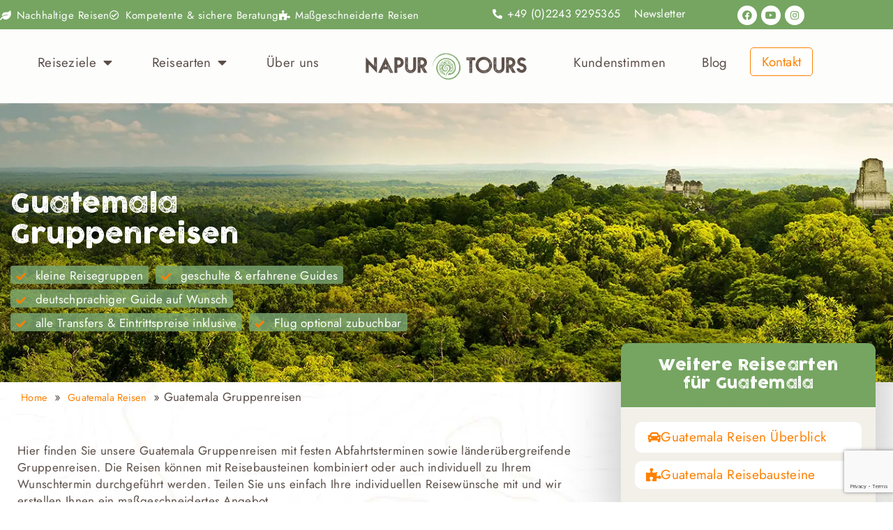

--- FILE ---
content_type: text/html; charset=UTF-8
request_url: https://www.napurtours.de/guatemala-reisen/guatemala-gruppenreisen/
body_size: 70787
content:
<!DOCTYPE html>
<html lang="de">
<head>
<meta charset="UTF-8">
<meta name="viewport" content="width=device-width, initial-scale=1">
	<link rel="profile" href="https://gmpg.org/xfn/11"> 
	<meta name='robots' content='index, follow, max-image-preview:large, max-snippet:-1, max-video-preview:-1' />

<!-- Google Tag Manager for WordPress by gtm4wp.com -->
<script data-cfasync="false" data-pagespeed-no-defer>
	var gtm4wp_datalayer_name = "dataLayer";
	var dataLayer = dataLayer || [];
</script>
<!-- End Google Tag Manager for WordPress by gtm4wp.com -->
	<!-- This site is optimized with the Yoast SEO plugin v26.7 - https://yoast.com/wordpress/plugins/seo/ -->
	<title>Guatemala Gruppenreisen - Traumreisen in kleiner Reisegruppe | napur tours</title>
<link data-rocket-prefetch href="https://www.googletagmanager.com" rel="dns-prefetch">
<link data-rocket-prefetch href="https://www.gstatic.com" rel="dns-prefetch">
<link data-rocket-prefetch href="https://static.hotjar.com" rel="dns-prefetch">
<link data-rocket-prefetch href="https://sibforms.com" rel="dns-prefetch">
<link data-rocket-prefetch href="https://www.google.com" rel="dns-prefetch"><link rel="preload" data-rocket-preload as="image" href="https://www.napurtours.de/wp-content/uploads/2021/12/Guatemala-Gruppenreisen-Group-Tour.jpg" fetchpriority="high">
	<meta name="description" content="Guatemal Gruppenreisen - kleine Reisegruppe bis 10 Personen &amp; qualifiziertem Guide - Tansfers &amp; Eintrittspreise inklusive &raquo; jetzt freie Termine anfragen!" />
	<link rel="canonical" href="https://www.napurtours.de/guatemala-reisen/guatemala-gruppenreisen/" />
	<meta property="og:locale" content="de_DE" />
	<meta property="og:type" content="article" />
	<meta property="og:title" content="Guatemala Gruppenreisen - Traumreisen in kleiner Reisegruppe | napur tours" />
	<meta property="og:description" content="Guatemal Gruppenreisen - kleine Reisegruppe bis 10 Personen &amp; qualifiziertem Guide - Tansfers &amp; Eintrittspreise inklusive &raquo; jetzt freie Termine anfragen!" />
	<meta property="og:url" content="https://www.napurtours.de/guatemala-reisen/guatemala-gruppenreisen/" />
	<meta property="og:site_name" content="Napur Tours" />
	<script type="application/ld+json" class="yoast-schema-graph">{"@context":"https://schema.org","@graph":[{"@type":"CollectionPage","@id":"https://www.napurtours.de/guatemala-reisen/guatemala-gruppenreisen/","url":"https://www.napurtours.de/guatemala-reisen/guatemala-gruppenreisen/","name":"Guatemala Gruppenreisen - Traumreisen in kleiner Reisegruppe | napur tours","isPartOf":{"@id":"https://www.napurtours.de/#website"},"primaryImageOfPage":{"@id":"https://www.napurtours.de/guatemala-reisen/guatemala-gruppenreisen/#primaryimage"},"image":{"@id":"https://www.napurtours.de/guatemala-reisen/guatemala-gruppenreisen/#primaryimage"},"thumbnailUrl":"https://www.napurtours.de/wp-content/uploads/2022/02/Guatemala-Chiapas-Rundreise.jpg","description":"Guatemal Gruppenreisen - kleine Reisegruppe bis 10 Personen & qualifiziertem Guide - Tansfers & Eintrittspreise inklusive &raquo; jetzt freie Termine anfragen!","breadcrumb":{"@id":"https://www.napurtours.de/guatemala-reisen/guatemala-gruppenreisen/#breadcrumb"},"inLanguage":"de"},{"@type":"ImageObject","inLanguage":"de","@id":"https://www.napurtours.de/guatemala-reisen/guatemala-gruppenreisen/#primaryimage","url":"https://www.napurtours.de/wp-content/uploads/2022/02/Guatemala-Chiapas-Rundreise.jpg","contentUrl":"https://www.napurtours.de/wp-content/uploads/2022/02/Guatemala-Chiapas-Rundreise.jpg","width":750,"height":433},{"@type":"BreadcrumbList","@id":"https://www.napurtours.de/guatemala-reisen/guatemala-gruppenreisen/#breadcrumb","itemListElement":[{"@type":"ListItem","position":1,"name":"Home","item":"https://www.napurtours.de/"},{"@type":"ListItem","position":2,"name":"Guatemala Reisen","item":"https://www.napurtours.de/guatemala-reisen/"},{"@type":"ListItem","position":3,"name":"Guatemala Gruppenreisen"}]},{"@type":"WebSite","@id":"https://www.napurtours.de/#website","url":"https://www.napurtours.de/","name":"Napur Tours GmbH","description":"Mittel- und Südamerika Reisen vom Spezialisten","publisher":{"@id":"https://www.napurtours.de/#organization"},"alternateName":"Napur Tours","potentialAction":[{"@type":"SearchAction","target":{"@type":"EntryPoint","urlTemplate":"https://www.napurtours.de/?s={search_term_string}"},"query-input":{"@type":"PropertyValueSpecification","valueRequired":true,"valueName":"search_term_string"}}],"inLanguage":"de"},{"@type":"Organization","@id":"https://www.napurtours.de/#organization","name":"Napur Tours","alternateName":"Napur Tours GmbH","url":"https://www.napurtours.de/","logo":{"@type":"ImageObject","inLanguage":"de","@id":"https://www.napurtours.de/#/schema/logo/image/","url":"https://www.napurtours.de/wp-content/uploads/2021/06/cropped-favicon-napur-tours.jpg","contentUrl":"https://www.napurtours.de/wp-content/uploads/2021/06/cropped-favicon-napur-tours.jpg","width":512,"height":512,"caption":"Napur Tours"},"image":{"@id":"https://www.napurtours.de/#/schema/logo/image/"},"sameAs":["https://www.facebook.com/NapurToursGmbh","https://www.instagram.com/napurtours/","https://www.youtube.com/user/napurtours"]}]}</script>
	<!-- / Yoast SEO plugin. -->


<link rel="alternate" type="application/rss+xml" title="Napur Tours &raquo; Feed" href="https://www.napurtours.de/feed/" />
<link rel="alternate" type="application/rss+xml" title="Napur Tours &raquo; Kommentar-Feed" href="https://www.napurtours.de/comments/feed/" />
<link rel="alternate" type="application/rss+xml" title="Napur Tours &raquo; Guatemala Gruppenreisen Reiseland Feed" href="https://www.napurtours.de/guatemala-reisen/guatemala-gruppenreisen/feed/" />
<style id='wp-img-auto-sizes-contain-inline-css'>
img:is([sizes=auto i],[sizes^="auto," i]){contain-intrinsic-size:3000px 1500px}
/*# sourceURL=wp-img-auto-sizes-contain-inline-css */
</style>
<link rel='stylesheet' id='astra-theme-css-css' href='https://www.napurtours.de/wp-content/themes/astra/assets/css/minified/main.min.css?ver=4.11.18' media='all' />
<style id='astra-theme-css-inline-css'>
.ast-no-sidebar .entry-content .alignfull {margin-left: calc( -50vw + 50%);margin-right: calc( -50vw + 50%);max-width: 100vw;width: 100vw;}.ast-no-sidebar .entry-content .alignwide {margin-left: calc(-41vw + 50%);margin-right: calc(-41vw + 50%);max-width: unset;width: unset;}.ast-no-sidebar .entry-content .alignfull .alignfull,.ast-no-sidebar .entry-content .alignfull .alignwide,.ast-no-sidebar .entry-content .alignwide .alignfull,.ast-no-sidebar .entry-content .alignwide .alignwide,.ast-no-sidebar .entry-content .wp-block-column .alignfull,.ast-no-sidebar .entry-content .wp-block-column .alignwide{width: 100%;margin-left: auto;margin-right: auto;}.wp-block-gallery,.blocks-gallery-grid {margin: 0;}.wp-block-separator {max-width: 100px;}.wp-block-separator.is-style-wide,.wp-block-separator.is-style-dots {max-width: none;}.entry-content .has-2-columns .wp-block-column:first-child {padding-right: 10px;}.entry-content .has-2-columns .wp-block-column:last-child {padding-left: 10px;}@media (max-width: 782px) {.entry-content .wp-block-columns .wp-block-column {flex-basis: 100%;}.entry-content .has-2-columns .wp-block-column:first-child {padding-right: 0;}.entry-content .has-2-columns .wp-block-column:last-child {padding-left: 0;}}body .entry-content .wp-block-latest-posts {margin-left: 0;}body .entry-content .wp-block-latest-posts li {list-style: none;}.ast-no-sidebar .ast-container .entry-content .wp-block-latest-posts {margin-left: 0;}.ast-header-break-point .entry-content .alignwide {margin-left: auto;margin-right: auto;}.entry-content .blocks-gallery-item img {margin-bottom: auto;}.wp-block-pullquote {border-top: 4px solid #555d66;border-bottom: 4px solid #555d66;color: #40464d;}:root{--ast-post-nav-space:0;--ast-container-default-xlg-padding:6.67em;--ast-container-default-lg-padding:5.67em;--ast-container-default-slg-padding:4.34em;--ast-container-default-md-padding:3.34em;--ast-container-default-sm-padding:6.67em;--ast-container-default-xs-padding:2.4em;--ast-container-default-xxs-padding:1.4em;--ast-code-block-background:#EEEEEE;--ast-comment-inputs-background:#FAFAFA;--ast-normal-container-width:1200px;--ast-narrow-container-width:750px;--ast-blog-title-font-weight:normal;--ast-blog-meta-weight:inherit;--ast-global-color-primary:var(--ast-global-color-5);--ast-global-color-secondary:var(--ast-global-color-4);--ast-global-color-alternate-background:var(--ast-global-color-7);--ast-global-color-subtle-background:var(--ast-global-color-6);--ast-bg-style-guide:var( --ast-global-color-secondary,--ast-global-color-5 );--ast-shadow-style-guide:0px 0px 4px 0 #00000057;--ast-global-dark-bg-style:#fff;--ast-global-dark-lfs:#fbfbfb;--ast-widget-bg-color:#fafafa;--ast-wc-container-head-bg-color:#fbfbfb;--ast-title-layout-bg:#eeeeee;--ast-search-border-color:#e7e7e7;--ast-lifter-hover-bg:#e6e6e6;--ast-gallery-block-color:#000;--srfm-color-input-label:var(--ast-global-color-2);}html{font-size:6.25%;}a,.page-title{color:#e58900;}a:hover,a:focus{color:var(--ast-global-color-1);}body,button,input,select,textarea,.ast-button,.ast-custom-button{font-family:-apple-system,BlinkMacSystemFont,Segoe UI,Roboto,Oxygen-Sans,Ubuntu,Cantarell,Helvetica Neue,sans-serif;font-weight:300;font-size:1.1em;line-height:var(--ast-body-line-height,1.45em);letter-spacing:0.1px;}blockquote{color:#100300;}h1,h2,h3,h4,h5,h6,.entry-content :where(h1,h2,h3,h4,h5,h6),.site-title,.site-title a{font-weight:600;}.ast-site-identity .site-title a{color:var(--ast-global-color-2);}.site-title{font-size:35px;;display:block;}.site-header .site-description{font-size:15px;;display:none;}.entry-title{font-size:26px;;}.archive .ast-article-post .ast-article-inner,.blog .ast-article-post .ast-article-inner,.archive .ast-article-post .ast-article-inner:hover,.blog .ast-article-post .ast-article-inner:hover{overflow:hidden;}h1,.entry-content :where(h1){font-size:40px;;font-weight:600;line-height:1.4em;}h2,.entry-content :where(h2){font-size:32px;;font-weight:600;line-height:1.3em;}h3,.entry-content :where(h3){font-size:26px;;font-weight:600;line-height:1.3em;}h4,.entry-content :where(h4){font-size:24px;;line-height:1.2em;font-weight:600;}h5,.entry-content :where(h5){font-size:20px;;line-height:1.2em;font-weight:600;}h6,.entry-content :where(h6){font-size:16px;;line-height:1.25em;font-weight:600;}::selection{background-color:#7ba66f;color:#000000;}body,h1,h2,h3,h4,h5,h6,.entry-title a,.entry-content :where(h1,h2,h3,h4,h5,h6){color:#5b4e48;}.tagcloud a:hover,.tagcloud a:focus,.tagcloud a.current-item{color:#000000;border-color:#e58900;background-color:#e58900;}input:focus,input[type="text"]:focus,input[type="email"]:focus,input[type="url"]:focus,input[type="password"]:focus,input[type="reset"]:focus,input[type="search"]:focus,textarea:focus{border-color:#e58900;}input[type="radio"]:checked,input[type=reset],input[type="checkbox"]:checked,input[type="checkbox"]:hover:checked,input[type="checkbox"]:focus:checked,input[type=range]::-webkit-slider-thumb{border-color:#e58900;background-color:#e58900;box-shadow:none;}.site-footer a:hover + .post-count,.site-footer a:focus + .post-count{background:#e58900;border-color:#e58900;}.single .nav-links .nav-previous,.single .nav-links .nav-next{color:#e58900;}.entry-meta,.entry-meta *{line-height:1.45;color:#e58900;}.entry-meta a:not(.ast-button):hover,.entry-meta a:not(.ast-button):hover *,.entry-meta a:not(.ast-button):focus,.entry-meta a:not(.ast-button):focus *,.page-links > .page-link,.page-links .page-link:hover,.post-navigation a:hover{color:var(--ast-global-color-1);}#cat option,.secondary .calendar_wrap thead a,.secondary .calendar_wrap thead a:visited{color:#e58900;}.secondary .calendar_wrap #today,.ast-progress-val span{background:#e58900;}.secondary a:hover + .post-count,.secondary a:focus + .post-count{background:#e58900;border-color:#e58900;}.calendar_wrap #today > a{color:#000000;}.page-links .page-link,.single .post-navigation a{color:#e58900;}.ast-search-menu-icon .search-form button.search-submit{padding:0 4px;}.ast-search-menu-icon form.search-form{padding-right:0;}.ast-search-menu-icon.slide-search input.search-field{width:0;}.ast-header-search .ast-search-menu-icon.ast-dropdown-active .search-form,.ast-header-search .ast-search-menu-icon.ast-dropdown-active .search-field:focus{transition:all 0.2s;}.search-form input.search-field:focus{outline:none;}.ast-archive-title{color:var(--ast-global-color-2);}.widget-title,.widget .wp-block-heading{font-size:1px;;color:var(--ast-global-color-2);}.ast-single-post .entry-content a,.ast-comment-content a:not(.ast-comment-edit-reply-wrap a),.woocommerce-js .woocommerce-product-details__short-description a{text-decoration:underline;}.ast-single-post .wp-block-button .wp-block-button__link,.ast-single-post .elementor-widget-button .elementor-button,.ast-single-post .entry-content .uagb-tab a,.ast-single-post .entry-content .uagb-ifb-cta a,.ast-single-post .entry-content .wp-block-uagb-buttons a,.ast-single-post .entry-content .uabb-module-content a,.ast-single-post .entry-content .uagb-post-grid a,.ast-single-post .entry-content .uagb-timeline a,.ast-single-post .entry-content .uagb-toc__wrap a,.ast-single-post .entry-content .uagb-taxomony-box a,.ast-single-post .entry-content .woocommerce a,.entry-content .wp-block-latest-posts > li > a,.ast-single-post .entry-content .wp-block-file__button,a.ast-post-filter-single,.ast-single-post .wp-block-buttons .wp-block-button.is-style-outline .wp-block-button__link,.ast-single-post .ast-comment-content .comment-reply-link,.ast-single-post .ast-comment-content .comment-edit-link,.entry-content [CLASS*="wc-block"] .wc-block-components-button,.entry-content [CLASS*="wc-block"] .wc-block-components-totals-coupon-link,.entry-content [CLASS*="wc-block"] .wc-block-components-product-name{text-decoration:none;}.ast-search-menu-icon.slide-search a:focus-visible:focus-visible,.astra-search-icon:focus-visible,#close:focus-visible,a:focus-visible,.ast-menu-toggle:focus-visible,.site .skip-link:focus-visible,.wp-block-loginout input:focus-visible,.wp-block-search.wp-block-search__button-inside .wp-block-search__inside-wrapper,.ast-header-navigation-arrow:focus-visible,.woocommerce .wc-proceed-to-checkout > .checkout-button:focus-visible,.woocommerce .woocommerce-MyAccount-navigation ul li a:focus-visible,.ast-orders-table__row .ast-orders-table__cell:focus-visible,.woocommerce .woocommerce-order-details .order-again > .button:focus-visible,.woocommerce .woocommerce-message a.button.wc-forward:focus-visible,.woocommerce #minus_qty:focus-visible,.woocommerce #plus_qty:focus-visible,a#ast-apply-coupon:focus-visible,.woocommerce .woocommerce-info a:focus-visible,.woocommerce .astra-shop-summary-wrap a:focus-visible,.woocommerce a.wc-forward:focus-visible,#ast-apply-coupon:focus-visible,.woocommerce-js .woocommerce-mini-cart-item a.remove:focus-visible,#close:focus-visible,.button.search-submit:focus-visible,#search_submit:focus,.normal-search:focus-visible,.ast-header-account-wrap:focus-visible,.woocommerce .ast-on-card-button.ast-quick-view-trigger:focus,.astra-cart-drawer-close:focus,.ast-single-variation:focus,.ast-woocommerce-product-gallery__image:focus,.ast-button:focus,.woocommerce-product-gallery--with-images [data-controls="prev"]:focus-visible,.woocommerce-product-gallery--with-images [data-controls="next"]:focus-visible{outline-style:dotted;outline-color:inherit;outline-width:thin;}input:focus,input[type="text"]:focus,input[type="email"]:focus,input[type="url"]:focus,input[type="password"]:focus,input[type="reset"]:focus,input[type="search"]:focus,input[type="number"]:focus,textarea:focus,.wp-block-search__input:focus,[data-section="section-header-mobile-trigger"] .ast-button-wrap .ast-mobile-menu-trigger-minimal:focus,.ast-mobile-popup-drawer.active .menu-toggle-close:focus,.woocommerce-ordering select.orderby:focus,#ast-scroll-top:focus,#coupon_code:focus,.woocommerce-page #comment:focus,.woocommerce #reviews #respond input#submit:focus,.woocommerce a.add_to_cart_button:focus,.woocommerce .button.single_add_to_cart_button:focus,.woocommerce .woocommerce-cart-form button:focus,.woocommerce .woocommerce-cart-form__cart-item .quantity .qty:focus,.woocommerce .woocommerce-billing-fields .woocommerce-billing-fields__field-wrapper .woocommerce-input-wrapper > .input-text:focus,.woocommerce #order_comments:focus,.woocommerce #place_order:focus,.woocommerce .woocommerce-address-fields .woocommerce-address-fields__field-wrapper .woocommerce-input-wrapper > .input-text:focus,.woocommerce .woocommerce-MyAccount-content form button:focus,.woocommerce .woocommerce-MyAccount-content .woocommerce-EditAccountForm .woocommerce-form-row .woocommerce-Input.input-text:focus,.woocommerce .ast-woocommerce-container .woocommerce-pagination ul.page-numbers li a:focus,body #content .woocommerce form .form-row .select2-container--default .select2-selection--single:focus,#ast-coupon-code:focus,.woocommerce.woocommerce-js .quantity input[type=number]:focus,.woocommerce-js .woocommerce-mini-cart-item .quantity input[type=number]:focus,.woocommerce p#ast-coupon-trigger:focus{border-style:dotted;border-color:inherit;border-width:thin;}input{outline:none;}.woocommerce-js input[type=text]:focus,.woocommerce-js input[type=email]:focus,.woocommerce-js textarea:focus,input[type=number]:focus,.comments-area textarea#comment:focus,.comments-area textarea#comment:active,.comments-area .ast-comment-formwrap input[type="text"]:focus,.comments-area .ast-comment-formwrap input[type="text"]:active{outline-style:unset;outline-color:inherit;outline-width:thin;}.ast-logo-title-inline .site-logo-img{padding-right:1em;}.site-logo-img img{ transition:all 0.2s linear;}body .ast-oembed-container > *{position:absolute;top:0;width:100%;height:100%;left:0;}body .wp-block-embed-pocket-casts .ast-oembed-container *{position:unset;}.ast-single-post-featured-section + article {margin-top: 2em;}.site-content .ast-single-post-featured-section img {width: 100%;overflow: hidden;object-fit: cover;}.site > .ast-single-related-posts-container {margin-top: 0;}@media (min-width: 922px) {.ast-desktop .ast-container--narrow {max-width: var(--ast-narrow-container-width);margin: 0 auto;}}.ast-page-builder-template .hentry {margin: 0;}.ast-page-builder-template .site-content > .ast-container {max-width: 100%;padding: 0;}.ast-page-builder-template .site .site-content #primary {padding: 0;margin: 0;}.ast-page-builder-template .no-results {text-align: center;margin: 4em auto;}.ast-page-builder-template .ast-pagination {padding: 2em;}.ast-page-builder-template .entry-header.ast-no-title.ast-no-thumbnail {margin-top: 0;}.ast-page-builder-template .entry-header.ast-header-without-markup {margin-top: 0;margin-bottom: 0;}.ast-page-builder-template .entry-header.ast-no-title.ast-no-meta {margin-bottom: 0;}.ast-page-builder-template.single .post-navigation {padding-bottom: 2em;}.ast-page-builder-template.single-post .site-content > .ast-container {max-width: 100%;}.ast-page-builder-template .entry-header {margin-top: 4em;margin-left: auto;margin-right: auto;padding-left: 20px;padding-right: 20px;}.single.ast-page-builder-template .entry-header {padding-left: 20px;padding-right: 20px;}.ast-page-builder-template .ast-archive-description {margin: 4em auto 0;padding-left: 20px;padding-right: 20px;}@media (max-width:921.9px){#ast-desktop-header{display:none;}}@media (min-width:922px){#ast-mobile-header{display:none;}}.wp-block-buttons.aligncenter{justify-content:center;}@media (min-width:1200px){.wp-block-group .has-background{padding:20px;}}@media (min-width:1200px){.ast-page-builder-template.ast-no-sidebar .entry-content .wp-block-cover.alignwide,.ast-page-builder-template.ast-no-sidebar .entry-content .wp-block-cover.alignfull{padding-right:0;padding-left:0;}}@media (min-width:1200px){.wp-block-cover-image.alignwide .wp-block-cover__inner-container,.wp-block-cover.alignwide .wp-block-cover__inner-container,.wp-block-cover-image.alignfull .wp-block-cover__inner-container,.wp-block-cover.alignfull .wp-block-cover__inner-container{width:100%;}}.wp-block-columns{margin-bottom:unset;}.wp-block-image.size-full{margin:2rem 0;}.wp-block-separator.has-background{padding:0;}.wp-block-gallery{margin-bottom:1.6em;}.wp-block-group{padding-top:4em;padding-bottom:4em;}.wp-block-group__inner-container .wp-block-columns:last-child,.wp-block-group__inner-container :last-child,.wp-block-table table{margin-bottom:0;}.blocks-gallery-grid{width:100%;}.wp-block-navigation-link__content{padding:5px 0;}.wp-block-group .wp-block-group .has-text-align-center,.wp-block-group .wp-block-column .has-text-align-center{max-width:100%;}.has-text-align-center{margin:0 auto;}@media (max-width:1200px){.wp-block-group{padding:3em;}.wp-block-group .wp-block-group{padding:1.5em;}.wp-block-columns,.wp-block-column{margin:1rem 0;}}@media (min-width:921px){.wp-block-columns .wp-block-group{padding:2em;}}@media (max-width:544px){.wp-block-cover-image .wp-block-cover__inner-container,.wp-block-cover .wp-block-cover__inner-container{width:unset;}.wp-block-cover,.wp-block-cover-image{padding:2em 0;}.wp-block-group,.wp-block-cover{padding:2em;}.wp-block-media-text__media img,.wp-block-media-text__media video{width:unset;max-width:100%;}.wp-block-media-text.has-background .wp-block-media-text__content{padding:1em;}}.wp-block-image.aligncenter{margin-left:auto;margin-right:auto;}.wp-block-table.aligncenter{margin-left:auto;margin-right:auto;}@media (min-width:544px){.entry-content .wp-block-media-text.has-media-on-the-right .wp-block-media-text__content{padding:0 8% 0 0;}.entry-content .wp-block-media-text .wp-block-media-text__content{padding:0 0 0 8%;}.ast-plain-container .site-content .entry-content .has-custom-content-position.is-position-bottom-left > *,.ast-plain-container .site-content .entry-content .has-custom-content-position.is-position-bottom-right > *,.ast-plain-container .site-content .entry-content .has-custom-content-position.is-position-top-left > *,.ast-plain-container .site-content .entry-content .has-custom-content-position.is-position-top-right > *,.ast-plain-container .site-content .entry-content .has-custom-content-position.is-position-center-right > *,.ast-plain-container .site-content .entry-content .has-custom-content-position.is-position-center-left > *{margin:0;}}@media (max-width:544px){.entry-content .wp-block-media-text .wp-block-media-text__content{padding:8% 0;}.wp-block-media-text .wp-block-media-text__media img{width:auto;max-width:100%;}}.wp-block-button.is-style-outline .wp-block-button__link{border-color:#7ba66f;}div.wp-block-button.is-style-outline > .wp-block-button__link:not(.has-text-color),div.wp-block-button.wp-block-button__link.is-style-outline:not(.has-text-color){color:#7ba66f;}.wp-block-button.is-style-outline .wp-block-button__link:hover,.wp-block-buttons .wp-block-button.is-style-outline .wp-block-button__link:focus,.wp-block-buttons .wp-block-button.is-style-outline > .wp-block-button__link:not(.has-text-color):hover,.wp-block-buttons .wp-block-button.wp-block-button__link.is-style-outline:not(.has-text-color):hover{color:#000000;background-color:var(--ast-global-color-1);border-color:var(--ast-global-color-1);}.post-page-numbers.current .page-link,.ast-pagination .page-numbers.current{color:#000000;border-color:#7ba66f;background-color:#7ba66f;}@media (min-width:544px){.entry-content > .alignleft{margin-right:20px;}.entry-content > .alignright{margin-left:20px;}}.wp-block-button.is-style-outline .wp-block-button__link.wp-element-button,.ast-outline-button{border-color:#7ba66f;font-family:inherit;font-weight:inherit;line-height:1em;}.wp-block-buttons .wp-block-button.is-style-outline > .wp-block-button__link:not(.has-text-color),.wp-block-buttons .wp-block-button.wp-block-button__link.is-style-outline:not(.has-text-color),.ast-outline-button{color:#7ba66f;}.wp-block-button.is-style-outline .wp-block-button__link:hover,.wp-block-buttons .wp-block-button.is-style-outline .wp-block-button__link:focus,.wp-block-buttons .wp-block-button.is-style-outline > .wp-block-button__link:not(.has-text-color):hover,.wp-block-buttons .wp-block-button.wp-block-button__link.is-style-outline:not(.has-text-color):hover,.ast-outline-button:hover,.ast-outline-button:focus,.wp-block-uagb-buttons-child .uagb-buttons-repeater.ast-outline-button:hover,.wp-block-uagb-buttons-child .uagb-buttons-repeater.ast-outline-button:focus{color:#000000;background-color:var(--ast-global-color-1);border-color:var(--ast-global-color-1);}.wp-block-button .wp-block-button__link.wp-element-button.is-style-outline:not(.has-background),.wp-block-button.is-style-outline>.wp-block-button__link.wp-element-button:not(.has-background),.ast-outline-button{background-color:transparent;}.entry-content[data-ast-blocks-layout] > figure{margin-bottom:1em;}h1.widget-title{font-weight:600;}h2.widget-title{font-weight:600;}h3.widget-title{font-weight:600;}.elementor-widget-container .elementor-loop-container .e-loop-item[data-elementor-type="loop-item"]{width:100%;}.review-rating{display:flex;align-items:center;order:2;}@media (max-width:921px){.ast-left-sidebar #content > .ast-container{display:flex;flex-direction:column-reverse;width:100%;}.ast-separate-container .ast-article-post,.ast-separate-container .ast-article-single{padding:1.5em 2.14em;}.ast-author-box img.avatar{margin:20px 0 0 0;}}@media (min-width:922px){.ast-separate-container.ast-right-sidebar #primary,.ast-separate-container.ast-left-sidebar #primary{border:0;}.search-no-results.ast-separate-container #primary{margin-bottom:4em;}}.elementor-widget-button .elementor-button{border-style:solid;text-decoration:none;border-top-width:0;border-right-width:0;border-left-width:0;border-bottom-width:0;}body .elementor-button.elementor-size-sm,body .elementor-button.elementor-size-xs,body .elementor-button.elementor-size-md,body .elementor-button.elementor-size-lg,body .elementor-button.elementor-size-xl,body .elementor-button{padding-top:15px;padding-right:30px;padding-bottom:15px;padding-left:30px;}@media (max-width:921px){.elementor-widget-button .elementor-button.elementor-size-sm,.elementor-widget-button .elementor-button.elementor-size-xs,.elementor-widget-button .elementor-button.elementor-size-md,.elementor-widget-button .elementor-button.elementor-size-lg,.elementor-widget-button .elementor-button.elementor-size-xl,.elementor-widget-button .elementor-button{padding-top:14px;padding-right:28px;padding-bottom:14px;padding-left:28px;}}@media (max-width:544px){.elementor-widget-button .elementor-button.elementor-size-sm,.elementor-widget-button .elementor-button.elementor-size-xs,.elementor-widget-button .elementor-button.elementor-size-md,.elementor-widget-button .elementor-button.elementor-size-lg,.elementor-widget-button .elementor-button.elementor-size-xl,.elementor-widget-button .elementor-button{padding-top:12px;padding-right:24px;padding-bottom:12px;padding-left:24px;}}.wp-block-button .wp-block-button__link{color:#000000;}.elementor-widget-button .elementor-button{line-height:1em;}.wp-block-button .wp-block-button__link:hover,.wp-block-button .wp-block-button__link:focus{color:#000000;background-color:var(--ast-global-color-1);border-color:var(--ast-global-color-1);}.elementor-widget-heading h1.elementor-heading-title{line-height:1.4em;}.elementor-widget-heading h2.elementor-heading-title{line-height:1.3em;}.elementor-widget-heading h3.elementor-heading-title{line-height:1.3em;}.elementor-widget-heading h4.elementor-heading-title{line-height:1.2em;}.elementor-widget-heading h5.elementor-heading-title{line-height:1.2em;}.elementor-widget-heading h6.elementor-heading-title{line-height:1.25em;}.wp-block-button .wp-block-button__link{border-color:#7ba66f;background-color:#7ba66f;color:#000000;font-family:inherit;font-weight:inherit;line-height:1em;padding-top:15px;padding-right:30px;padding-bottom:15px;padding-left:30px;}@media (max-width:921px){.wp-block-button .wp-block-button__link{padding-top:14px;padding-right:28px;padding-bottom:14px;padding-left:28px;}}@media (max-width:544px){.wp-block-button .wp-block-button__link{padding-top:12px;padding-right:24px;padding-bottom:12px;padding-left:24px;}}.menu-toggle,button,.ast-button,.ast-custom-button,.button,input#submit,input[type="button"],input[type="submit"],input[type="reset"],form[CLASS*="wp-block-search__"].wp-block-search .wp-block-search__inside-wrapper .wp-block-search__button,body .wp-block-file .wp-block-file__button{border-style:solid;border-top-width:0;border-right-width:0;border-left-width:0;border-bottom-width:0;color:#000000;border-color:#7ba66f;background-color:#7ba66f;padding-top:15px;padding-right:30px;padding-bottom:15px;padding-left:30px;font-family:inherit;font-weight:inherit;line-height:1em;}button:focus,.menu-toggle:hover,button:hover,.ast-button:hover,.ast-custom-button:hover .button:hover,.ast-custom-button:hover ,input[type=reset]:hover,input[type=reset]:focus,input#submit:hover,input#submit:focus,input[type="button"]:hover,input[type="button"]:focus,input[type="submit"]:hover,input[type="submit"]:focus,form[CLASS*="wp-block-search__"].wp-block-search .wp-block-search__inside-wrapper .wp-block-search__button:hover,form[CLASS*="wp-block-search__"].wp-block-search .wp-block-search__inside-wrapper .wp-block-search__button:focus,body .wp-block-file .wp-block-file__button:hover,body .wp-block-file .wp-block-file__button:focus{color:#000000;background-color:var(--ast-global-color-1);border-color:var(--ast-global-color-1);}@media (max-width:921px){.menu-toggle,button,.ast-button,.ast-custom-button,.button,input#submit,input[type="button"],input[type="submit"],input[type="reset"],form[CLASS*="wp-block-search__"].wp-block-search .wp-block-search__inside-wrapper .wp-block-search__button,body .wp-block-file .wp-block-file__button{padding-top:14px;padding-right:28px;padding-bottom:14px;padding-left:28px;}}@media (max-width:544px){.menu-toggle,button,.ast-button,.ast-custom-button,.button,input#submit,input[type="button"],input[type="submit"],input[type="reset"],form[CLASS*="wp-block-search__"].wp-block-search .wp-block-search__inside-wrapper .wp-block-search__button,body .wp-block-file .wp-block-file__button{padding-top:12px;padding-right:24px;padding-bottom:12px;padding-left:24px;}}@media (max-width:921px){.ast-mobile-header-stack .main-header-bar .ast-search-menu-icon{display:inline-block;}.ast-header-break-point.ast-header-custom-item-outside .ast-mobile-header-stack .main-header-bar .ast-search-icon{margin:0;}.ast-comment-avatar-wrap img{max-width:2.5em;}.ast-comment-meta{padding:0 1.8888em 1.3333em;}.ast-separate-container .ast-comment-list li.depth-1{padding:1.5em 2.14em;}.ast-separate-container .comment-respond{padding:2em 2.14em;}}@media (min-width:544px){.ast-container{max-width:100%;}}@media (max-width:544px){.ast-separate-container .ast-article-post,.ast-separate-container .ast-article-single,.ast-separate-container .comments-title,.ast-separate-container .ast-archive-description{padding:1.5em 1em;}.ast-separate-container #content .ast-container{padding-left:0.54em;padding-right:0.54em;}.ast-separate-container .ast-comment-list .bypostauthor{padding:.5em;}.ast-search-menu-icon.ast-dropdown-active .search-field{width:170px;}} #ast-mobile-header .ast-site-header-cart-li a{pointer-events:none;}@media (min-width:545px){.ast-page-builder-template .comments-area,.single.ast-page-builder-template .entry-header,.single.ast-page-builder-template .post-navigation,.single.ast-page-builder-template .ast-single-related-posts-container{max-width:1240px;margin-left:auto;margin-right:auto;}}body,.ast-separate-container{background-color:var(--ast-global-color-4);background-image:none;}.entry-content > .wp-block-group,.entry-content > .wp-block-media-text,.entry-content > .wp-block-cover,.entry-content > .wp-block-columns{max-width:58em;width:calc(100% - 4em);margin-left:auto;margin-right:auto;}.entry-content [class*="__inner-container"] > .alignfull{max-width:100%;margin-left:0;margin-right:0;}.entry-content [class*="__inner-container"] > *:not(.alignwide):not(.alignfull):not(.alignleft):not(.alignright){margin-left:auto;margin-right:auto;}.entry-content [class*="__inner-container"] > *:not(.alignwide):not(p):not(.alignfull):not(.alignleft):not(.alignright):not(.is-style-wide):not(iframe){max-width:50rem;width:100%;}@media (min-width:921px){.entry-content > .wp-block-group.alignwide.has-background,.entry-content > .wp-block-group.alignfull.has-background,.entry-content > .wp-block-cover.alignwide,.entry-content > .wp-block-cover.alignfull,.entry-content > .wp-block-columns.has-background.alignwide,.entry-content > .wp-block-columns.has-background.alignfull{margin-top:0;margin-bottom:0;padding:6em 4em;}.entry-content > .wp-block-columns.has-background{margin-bottom:0;}}@media (min-width:1200px){.entry-content .alignfull p{max-width:1200px;}.entry-content .alignfull{max-width:100%;width:100%;}.ast-page-builder-template .entry-content .alignwide,.entry-content [class*="__inner-container"] > .alignwide{max-width:1200px;margin-left:0;margin-right:0;}.entry-content .alignfull [class*="__inner-container"] > .alignwide{max-width:80rem;}}@media (min-width:545px){.site-main .entry-content > .alignwide{margin:0 auto;}.wp-block-group.has-background,.entry-content > .wp-block-cover,.entry-content > .wp-block-columns.has-background{padding:4em;margin-top:0;margin-bottom:0;}.entry-content .wp-block-media-text.alignfull .wp-block-media-text__content,.entry-content .wp-block-media-text.has-background .wp-block-media-text__content{padding:0 8%;}}@media (max-width:921px){.site-title{display:block;}.site-header .site-description{display:none;}h1,.entry-content :where(h1){font-size:30px;}h2,.entry-content :where(h2){font-size:25px;}h3,.entry-content :where(h3){font-size:20px;}}@media (max-width:544px){.site-title{display:block;}.site-header .site-description{display:none;}h1,.entry-content :where(h1){font-size:30px;}h2,.entry-content :where(h2){font-size:25px;}h3,.entry-content :where(h3){font-size:20px;}}@media (max-width:921px){html{font-size:5.7%;}}@media (max-width:544px){html{font-size:5.7%;}}@media (min-width:922px){.ast-container{max-width:1240px;}}@media (min-width:922px){.site-content .ast-container{display:flex;}}@media (max-width:921px){.site-content .ast-container{flex-direction:column;}}.ast-blog-layout-classic-grid .ast-article-inner{box-shadow:0px 6px 15px -2px rgba(16,24,40,0.05);}.ast-separate-container .ast-blog-layout-classic-grid .ast-article-inner,.ast-plain-container .ast-blog-layout-classic-grid .ast-article-inner{height:100%;}.ast-blog-layout-6-grid .ast-blog-featured-section:before { content: ""; }.cat-links.badge a,.tags-links.badge a {padding: 4px 8px;border-radius: 3px;font-weight: 400;}.cat-links.underline a,.tags-links.underline a{text-decoration: underline;}@media (min-width:922px){.main-header-menu .sub-menu .menu-item.ast-left-align-sub-menu:hover > .sub-menu,.main-header-menu .sub-menu .menu-item.ast-left-align-sub-menu.focus > .sub-menu{margin-left:-0px;}}.site .comments-area{padding-bottom:3em;}.wp-block-search {margin-bottom: 20px;}.wp-block-site-tagline {margin-top: 20px;}form.wp-block-search .wp-block-search__input,.wp-block-search.wp-block-search__button-inside .wp-block-search__inside-wrapper {border-color: #eaeaea;background: #fafafa;}.wp-block-search.wp-block-search__button-inside .wp-block-search__inside-wrapper .wp-block-search__input:focus,.wp-block-loginout input:focus {outline: thin dotted;}.wp-block-loginout input:focus {border-color: transparent;} form.wp-block-search .wp-block-search__inside-wrapper .wp-block-search__input {padding: 12px;}form.wp-block-search .wp-block-search__button svg {fill: currentColor;width: 20px;height: 20px;}.wp-block-loginout p label {display: block;}.wp-block-loginout p:not(.login-remember):not(.login-submit) input {width: 100%;}.wp-block-loginout .login-remember input {width: 1.1rem;height: 1.1rem;margin: 0 5px 4px 0;vertical-align: middle;}.wp-block-file {display: flex;align-items: center;flex-wrap: wrap;justify-content: space-between;}.wp-block-pullquote {border: none;}.wp-block-pullquote blockquote::before {content: "\201D";font-family: "Helvetica",sans-serif;display: flex;transform: rotate( 180deg );font-size: 6rem;font-style: normal;line-height: 1;font-weight: bold;align-items: center;justify-content: center;}.has-text-align-right > blockquote::before {justify-content: flex-start;}.has-text-align-left > blockquote::before {justify-content: flex-end;}figure.wp-block-pullquote.is-style-solid-color blockquote {max-width: 100%;text-align: inherit;}blockquote {padding: 0 1.2em 1.2em;}.wp-block-button__link {border: 2px solid currentColor;}body .wp-block-file .wp-block-file__button {text-decoration: none;}ul.wp-block-categories-list.wp-block-categories,ul.wp-block-archives-list.wp-block-archives {list-style-type: none;}ul,ol {margin-left: 20px;}figure.alignright figcaption {text-align: right;}:root .has-ast-global-color-0-color{color:var(--ast-global-color-0);}:root .has-ast-global-color-0-background-color{background-color:var(--ast-global-color-0);}:root .wp-block-button .has-ast-global-color-0-color{color:var(--ast-global-color-0);}:root .wp-block-button .has-ast-global-color-0-background-color{background-color:var(--ast-global-color-0);}:root .has-ast-global-color-1-color{color:var(--ast-global-color-1);}:root .has-ast-global-color-1-background-color{background-color:var(--ast-global-color-1);}:root .wp-block-button .has-ast-global-color-1-color{color:var(--ast-global-color-1);}:root .wp-block-button .has-ast-global-color-1-background-color{background-color:var(--ast-global-color-1);}:root .has-ast-global-color-2-color{color:var(--ast-global-color-2);}:root .has-ast-global-color-2-background-color{background-color:var(--ast-global-color-2);}:root .wp-block-button .has-ast-global-color-2-color{color:var(--ast-global-color-2);}:root .wp-block-button .has-ast-global-color-2-background-color{background-color:var(--ast-global-color-2);}:root .has-ast-global-color-3-color{color:var(--ast-global-color-3);}:root .has-ast-global-color-3-background-color{background-color:var(--ast-global-color-3);}:root .wp-block-button .has-ast-global-color-3-color{color:var(--ast-global-color-3);}:root .wp-block-button .has-ast-global-color-3-background-color{background-color:var(--ast-global-color-3);}:root .has-ast-global-color-4-color{color:var(--ast-global-color-4);}:root .has-ast-global-color-4-background-color{background-color:var(--ast-global-color-4);}:root .wp-block-button .has-ast-global-color-4-color{color:var(--ast-global-color-4);}:root .wp-block-button .has-ast-global-color-4-background-color{background-color:var(--ast-global-color-4);}:root .has-ast-global-color-5-color{color:var(--ast-global-color-5);}:root .has-ast-global-color-5-background-color{background-color:var(--ast-global-color-5);}:root .wp-block-button .has-ast-global-color-5-color{color:var(--ast-global-color-5);}:root .wp-block-button .has-ast-global-color-5-background-color{background-color:var(--ast-global-color-5);}:root .has-ast-global-color-6-color{color:var(--ast-global-color-6);}:root .has-ast-global-color-6-background-color{background-color:var(--ast-global-color-6);}:root .wp-block-button .has-ast-global-color-6-color{color:var(--ast-global-color-6);}:root .wp-block-button .has-ast-global-color-6-background-color{background-color:var(--ast-global-color-6);}:root .has-ast-global-color-7-color{color:var(--ast-global-color-7);}:root .has-ast-global-color-7-background-color{background-color:var(--ast-global-color-7);}:root .wp-block-button .has-ast-global-color-7-color{color:var(--ast-global-color-7);}:root .wp-block-button .has-ast-global-color-7-background-color{background-color:var(--ast-global-color-7);}:root .has-ast-global-color-8-color{color:var(--ast-global-color-8);}:root .has-ast-global-color-8-background-color{background-color:var(--ast-global-color-8);}:root .wp-block-button .has-ast-global-color-8-color{color:var(--ast-global-color-8);}:root .wp-block-button .has-ast-global-color-8-background-color{background-color:var(--ast-global-color-8);}:root{--ast-global-color-0:#7ba66f;--ast-global-color-1:#D09A40;--ast-global-color-2:#5b4e48;--ast-global-color-3:#e58900;--ast-global-color-4:#f3f0ea;--ast-global-color-5:#FFFFFF;--ast-global-color-6:#F0E6C5;--ast-global-color-7:#141004;--ast-global-color-8:#222222;}:root {--ast-border-color : #dddddd;}.ast-breadcrumbs .trail-browse,.ast-breadcrumbs .trail-items,.ast-breadcrumbs .trail-items li{display:inline-block;margin:0;padding:0;border:none;background:inherit;text-indent:0;text-decoration:none;}.ast-breadcrumbs .trail-browse{font-size:inherit;font-style:inherit;font-weight:inherit;color:inherit;}.ast-breadcrumbs .trail-items{list-style:none;}.trail-items li::after{padding:0 0.3em;content:"\00bb";}.trail-items li:last-of-type::after{display:none;}h1,h2,h3,h4,h5,h6,.entry-content :where(h1,h2,h3,h4,h5,h6){color:var(--ast-global-color-2);}.entry-title a{color:var(--ast-global-color-2);}@media (max-width:921px){.ast-builder-grid-row-container.ast-builder-grid-row-tablet-3-firstrow .ast-builder-grid-row > *:first-child,.ast-builder-grid-row-container.ast-builder-grid-row-tablet-3-lastrow .ast-builder-grid-row > *:last-child{grid-column:1 / -1;}}@media (max-width:544px){.ast-builder-grid-row-container.ast-builder-grid-row-mobile-3-firstrow .ast-builder-grid-row > *:first-child,.ast-builder-grid-row-container.ast-builder-grid-row-mobile-3-lastrow .ast-builder-grid-row > *:last-child{grid-column:1 / -1;}}.ast-header-break-point .ast-has-mobile-header-logo .custom-logo-link,.ast-header-break-point .wp-block-site-logo .custom-logo-link,.ast-desktop .wp-block-site-logo .custom-mobile-logo-link {display: none;}.ast-header-break-point .ast-has-mobile-header-logo .custom-mobile-logo-link {display: inline-block;}.ast-header-break-point.ast-mobile-inherit-site-logo .ast-has-mobile-header-logo .custom-logo-link,.ast-header-break-point.ast-mobile-inherit-site-logo .ast-has-mobile-header-logo .astra-logo-svg {display: block;}.ast-builder-layout-element[data-section="title_tagline"]{display:flex;}@media (max-width:921px){.ast-header-break-point .ast-builder-layout-element[data-section="title_tagline"]{display:flex;}}@media (max-width:544px){.ast-header-break-point .ast-builder-layout-element[data-section="title_tagline"]{display:flex;}}.site-below-footer-wrap{padding-top:20px;padding-bottom:20px;}.site-below-footer-wrap[data-section="section-below-footer-builder"]{background-color:var( --ast-global-color-primary,--ast-global-color-4 );min-height:80px;border-style:solid;border-width:0px;border-top-width:1px;border-top-color:var(--ast-global-color-subtle-background,--ast-global-color-6);}.site-below-footer-wrap[data-section="section-below-footer-builder"] .ast-builder-grid-row{max-width:1200px;min-height:80px;margin-left:auto;margin-right:auto;}.site-below-footer-wrap[data-section="section-below-footer-builder"] .ast-builder-grid-row,.site-below-footer-wrap[data-section="section-below-footer-builder"] .site-footer-section{align-items:flex-start;}.site-below-footer-wrap[data-section="section-below-footer-builder"].ast-footer-row-inline .site-footer-section{display:flex;margin-bottom:0;}.ast-builder-grid-row-full .ast-builder-grid-row{grid-template-columns:1fr;}@media (max-width:921px){.site-below-footer-wrap[data-section="section-below-footer-builder"].ast-footer-row-tablet-inline .site-footer-section{display:flex;margin-bottom:0;}.site-below-footer-wrap[data-section="section-below-footer-builder"].ast-footer-row-tablet-stack .site-footer-section{display:block;margin-bottom:10px;}.ast-builder-grid-row-container.ast-builder-grid-row-tablet-full .ast-builder-grid-row{grid-template-columns:1fr;}}@media (max-width:544px){.site-below-footer-wrap[data-section="section-below-footer-builder"].ast-footer-row-mobile-inline .site-footer-section{display:flex;margin-bottom:0;}.site-below-footer-wrap[data-section="section-below-footer-builder"].ast-footer-row-mobile-stack .site-footer-section{display:block;margin-bottom:10px;}.ast-builder-grid-row-container.ast-builder-grid-row-mobile-full .ast-builder-grid-row{grid-template-columns:1fr;}}.site-below-footer-wrap[data-section="section-below-footer-builder"]{display:grid;}@media (max-width:921px){.ast-header-break-point .site-below-footer-wrap[data-section="section-below-footer-builder"]{display:grid;}}@media (max-width:544px){.ast-header-break-point .site-below-footer-wrap[data-section="section-below-footer-builder"]{display:grid;}}.ast-footer-copyright{text-align:center;}.ast-footer-copyright.site-footer-focus-item {color:#5b4e48;}@media (max-width:921px){.ast-footer-copyright{text-align:center;}}@media (max-width:544px){.ast-footer-copyright{text-align:center;}}.ast-footer-copyright.ast-builder-layout-element{display:flex;}@media (max-width:921px){.ast-header-break-point .ast-footer-copyright.ast-builder-layout-element{display:flex;}}@media (max-width:544px){.ast-header-break-point .ast-footer-copyright.ast-builder-layout-element{display:flex;}}.footer-widget-area.widget-area.site-footer-focus-item{width:auto;}.ast-footer-row-inline .footer-widget-area.widget-area.site-footer-focus-item{width:100%;}.elementor-posts-container [CLASS*="ast-width-"]{width:100%;}.elementor-template-full-width .ast-container{display:block;}.elementor-screen-only,.screen-reader-text,.screen-reader-text span,.ui-helper-hidden-accessible{top:0 !important;}@media (max-width:544px){.elementor-element .elementor-wc-products .woocommerce[class*="columns-"] ul.products li.product{width:auto;margin:0;}.elementor-element .woocommerce .woocommerce-result-count{float:none;}}.ast-header-break-point .main-header-bar{border-bottom-width:1px;}@media (min-width:922px){.main-header-bar{border-bottom-width:1px;}}.main-header-menu .menu-item, #astra-footer-menu .menu-item, .main-header-bar .ast-masthead-custom-menu-items{-js-display:flex;display:flex;-webkit-box-pack:center;-webkit-justify-content:center;-moz-box-pack:center;-ms-flex-pack:center;justify-content:center;-webkit-box-orient:vertical;-webkit-box-direction:normal;-webkit-flex-direction:column;-moz-box-orient:vertical;-moz-box-direction:normal;-ms-flex-direction:column;flex-direction:column;}.main-header-menu > .menu-item > .menu-link, #astra-footer-menu > .menu-item > .menu-link{height:100%;-webkit-box-align:center;-webkit-align-items:center;-moz-box-align:center;-ms-flex-align:center;align-items:center;-js-display:flex;display:flex;}.ast-header-break-point .main-navigation ul .menu-item .menu-link .icon-arrow:first-of-type svg{top:.2em;margin-top:0px;margin-left:0px;width:.65em;transform:translate(0, -2px) rotateZ(270deg);}.ast-mobile-popup-content .ast-submenu-expanded > .ast-menu-toggle{transform:rotateX(180deg);overflow-y:auto;}@media (min-width:922px){.ast-builder-menu .main-navigation > ul > li:last-child a{margin-right:0;}}.ast-separate-container .ast-article-inner{background-color:transparent;background-image:none;}.ast-separate-container .ast-article-post{background-color:var(--ast-global-color-5);background-image:none;}@media (max-width:921px){.ast-separate-container .ast-article-post{background-color:var(--ast-global-color-5);background-image:none;}}@media (max-width:544px){.ast-separate-container .ast-article-post{background-color:var(--ast-global-color-5);background-image:none;}}.ast-separate-container .ast-article-single:not(.ast-related-post), .woocommerce.ast-separate-container .ast-woocommerce-container, .ast-separate-container .error-404, .ast-separate-container .no-results, .single.ast-separate-container  .ast-author-meta, .ast-separate-container .related-posts-title-wrapper, .ast-separate-container .comments-count-wrapper, .ast-box-layout.ast-plain-container .site-content, .ast-padded-layout.ast-plain-container .site-content, .ast-separate-container .ast-archive-description, .ast-separate-container .comments-area .comment-respond, .ast-separate-container .comments-area .ast-comment-list li, .ast-separate-container .comments-area .comments-title{background-color:var(--ast-global-color-5);background-image:none;}@media (max-width:921px){.ast-separate-container .ast-article-single:not(.ast-related-post), .woocommerce.ast-separate-container .ast-woocommerce-container, .ast-separate-container .error-404, .ast-separate-container .no-results, .single.ast-separate-container  .ast-author-meta, .ast-separate-container .related-posts-title-wrapper, .ast-separate-container .comments-count-wrapper, .ast-box-layout.ast-plain-container .site-content, .ast-padded-layout.ast-plain-container .site-content, .ast-separate-container .ast-archive-description{background-color:var(--ast-global-color-5);background-image:none;}}@media (max-width:544px){.ast-separate-container .ast-article-single:not(.ast-related-post), .woocommerce.ast-separate-container .ast-woocommerce-container, .ast-separate-container .error-404, .ast-separate-container .no-results, .single.ast-separate-container  .ast-author-meta, .ast-separate-container .related-posts-title-wrapper, .ast-separate-container .comments-count-wrapper, .ast-box-layout.ast-plain-container .site-content, .ast-padded-layout.ast-plain-container .site-content, .ast-separate-container .ast-archive-description{background-color:var(--ast-global-color-5);background-image:none;}}.ast-separate-container.ast-two-container #secondary .widget{background-color:var(--ast-global-color-5);background-image:none;}@media (max-width:921px){.ast-separate-container.ast-two-container #secondary .widget{background-color:var(--ast-global-color-5);background-image:none;}}@media (max-width:544px){.ast-separate-container.ast-two-container #secondary .widget{background-color:var(--ast-global-color-5);background-image:none;}}
		#ast-scroll-top {
			display: none;
			position: fixed;
			text-align: center;
			cursor: pointer;
			z-index: 99;
			width: 2.1em;
			height: 2.1em;
			line-height: 2.1;
			color: #ffffff;
			border-radius: 2px;
			content: "";
			outline: inherit;
		}
		@media (min-width: 769px) {
			#ast-scroll-top {
				content: "769";
			}
		}
		#ast-scroll-top .ast-icon.icon-arrow svg {
			margin-left: 0px;
			vertical-align: middle;
			transform: translate(0, -20%) rotate(180deg);
			width: 1.6em;
		}
		.ast-scroll-to-top-right {
			right: 30px;
			bottom: 30px;
		}
		.ast-scroll-to-top-left {
			left: 30px;
			bottom: 30px;
		}
	#ast-scroll-top{background-color:#e58900;font-size:15px;}@media (max-width:921px){#ast-scroll-top .ast-icon.icon-arrow svg{width:1em;}}.ast-mobile-header-content > *,.ast-desktop-header-content > * {padding: 10px 0;height: auto;}.ast-mobile-header-content > *:first-child,.ast-desktop-header-content > *:first-child {padding-top: 10px;}.ast-mobile-header-content > .ast-builder-menu,.ast-desktop-header-content > .ast-builder-menu {padding-top: 0;}.ast-mobile-header-content > *:last-child,.ast-desktop-header-content > *:last-child {padding-bottom: 0;}.ast-mobile-header-content .ast-search-menu-icon.ast-inline-search label,.ast-desktop-header-content .ast-search-menu-icon.ast-inline-search label {width: 100%;}.ast-desktop-header-content .main-header-bar-navigation .ast-submenu-expanded > .ast-menu-toggle::before {transform: rotateX(180deg);}#ast-desktop-header .ast-desktop-header-content,.ast-mobile-header-content .ast-search-icon,.ast-desktop-header-content .ast-search-icon,.ast-mobile-header-wrap .ast-mobile-header-content,.ast-main-header-nav-open.ast-popup-nav-open .ast-mobile-header-wrap .ast-mobile-header-content,.ast-main-header-nav-open.ast-popup-nav-open .ast-desktop-header-content {display: none;}.ast-main-header-nav-open.ast-header-break-point #ast-desktop-header .ast-desktop-header-content,.ast-main-header-nav-open.ast-header-break-point .ast-mobile-header-wrap .ast-mobile-header-content {display: block;}.ast-desktop .ast-desktop-header-content .astra-menu-animation-slide-up > .menu-item > .sub-menu,.ast-desktop .ast-desktop-header-content .astra-menu-animation-slide-up > .menu-item .menu-item > .sub-menu,.ast-desktop .ast-desktop-header-content .astra-menu-animation-slide-down > .menu-item > .sub-menu,.ast-desktop .ast-desktop-header-content .astra-menu-animation-slide-down > .menu-item .menu-item > .sub-menu,.ast-desktop .ast-desktop-header-content .astra-menu-animation-fade > .menu-item > .sub-menu,.ast-desktop .ast-desktop-header-content .astra-menu-animation-fade > .menu-item .menu-item > .sub-menu {opacity: 1;visibility: visible;}.ast-hfb-header.ast-default-menu-enable.ast-header-break-point .ast-mobile-header-wrap .ast-mobile-header-content .main-header-bar-navigation {width: unset;margin: unset;}.ast-mobile-header-content.content-align-flex-end .main-header-bar-navigation .menu-item-has-children > .ast-menu-toggle,.ast-desktop-header-content.content-align-flex-end .main-header-bar-navigation .menu-item-has-children > .ast-menu-toggle {left: calc( 20px - 0.907em);right: auto;}.ast-mobile-header-content .ast-search-menu-icon,.ast-mobile-header-content .ast-search-menu-icon.slide-search,.ast-desktop-header-content .ast-search-menu-icon,.ast-desktop-header-content .ast-search-menu-icon.slide-search {width: 100%;position: relative;display: block;right: auto;transform: none;}.ast-mobile-header-content .ast-search-menu-icon.slide-search .search-form,.ast-mobile-header-content .ast-search-menu-icon .search-form,.ast-desktop-header-content .ast-search-menu-icon.slide-search .search-form,.ast-desktop-header-content .ast-search-menu-icon .search-form {right: 0;visibility: visible;opacity: 1;position: relative;top: auto;transform: none;padding: 0;display: block;overflow: hidden;}.ast-mobile-header-content .ast-search-menu-icon.ast-inline-search .search-field,.ast-mobile-header-content .ast-search-menu-icon .search-field,.ast-desktop-header-content .ast-search-menu-icon.ast-inline-search .search-field,.ast-desktop-header-content .ast-search-menu-icon .search-field {width: 100%;padding-right: 5.5em;}.ast-mobile-header-content .ast-search-menu-icon .search-submit,.ast-desktop-header-content .ast-search-menu-icon .search-submit {display: block;position: absolute;height: 100%;top: 0;right: 0;padding: 0 1em;border-radius: 0;}.ast-hfb-header.ast-default-menu-enable.ast-header-break-point .ast-mobile-header-wrap .ast-mobile-header-content .main-header-bar-navigation ul .sub-menu .menu-link {padding-left: 30px;}.ast-hfb-header.ast-default-menu-enable.ast-header-break-point .ast-mobile-header-wrap .ast-mobile-header-content .main-header-bar-navigation .sub-menu .menu-item .menu-item .menu-link {padding-left: 40px;}.ast-mobile-popup-drawer.active .ast-mobile-popup-inner{background-color:#ffffff;;}.ast-mobile-header-wrap .ast-mobile-header-content, .ast-desktop-header-content{background-color:#ffffff;;}.ast-mobile-popup-content > *, .ast-mobile-header-content > *, .ast-desktop-popup-content > *, .ast-desktop-header-content > *{padding-top:0px;padding-bottom:0px;}.content-align-flex-start .ast-builder-layout-element{justify-content:flex-start;}.content-align-flex-start .main-header-menu{text-align:left;}.ast-mobile-popup-drawer.active .menu-toggle-close{color:#3a3a3a;}.ast-mobile-header-wrap .ast-primary-header-bar,.ast-primary-header-bar .site-primary-header-wrap{min-height:70px;}.ast-desktop .ast-primary-header-bar .main-header-menu > .menu-item{line-height:70px;}.ast-header-break-point #masthead .ast-mobile-header-wrap .ast-primary-header-bar,.ast-header-break-point #masthead .ast-mobile-header-wrap .ast-below-header-bar,.ast-header-break-point #masthead .ast-mobile-header-wrap .ast-above-header-bar{padding-left:20px;padding-right:20px;}.ast-header-break-point .ast-primary-header-bar{border-bottom-width:1px;border-bottom-color:var( --ast-global-color-subtle-background,--ast-global-color-7 );border-bottom-style:solid;}@media (min-width:922px){.ast-primary-header-bar{border-bottom-width:1px;border-bottom-color:var( --ast-global-color-subtle-background,--ast-global-color-7 );border-bottom-style:solid;}}.ast-primary-header-bar{background-color:var( --ast-global-color-primary,--ast-global-color-4 );}.ast-primary-header-bar{display:block;}@media (max-width:921px){.ast-header-break-point .ast-primary-header-bar{display:grid;}}@media (max-width:544px){.ast-header-break-point .ast-primary-header-bar{display:grid;}}[data-section="section-header-mobile-trigger"] .ast-button-wrap .ast-mobile-menu-trigger-minimal{color:#7ba66f;border:none;background:transparent;}[data-section="section-header-mobile-trigger"] .ast-button-wrap .mobile-menu-toggle-icon .ast-mobile-svg{width:20px;height:20px;fill:#7ba66f;}[data-section="section-header-mobile-trigger"] .ast-button-wrap .mobile-menu-wrap .mobile-menu{color:#7ba66f;}.ast-builder-menu-mobile .main-navigation .menu-item.menu-item-has-children > .ast-menu-toggle{top:0;}.ast-builder-menu-mobile .main-navigation .menu-item-has-children > .menu-link:after{content:unset;}.ast-hfb-header .ast-builder-menu-mobile .main-header-menu, .ast-hfb-header .ast-builder-menu-mobile .main-navigation .menu-item .menu-link, .ast-hfb-header .ast-builder-menu-mobile .main-navigation .menu-item .sub-menu .menu-link{border-style:none;}.ast-builder-menu-mobile .main-navigation .menu-item.menu-item-has-children > .ast-menu-toggle{top:0;}@media (max-width:921px){.ast-builder-menu-mobile .main-navigation .menu-item.menu-item-has-children > .ast-menu-toggle{top:0;}.ast-builder-menu-mobile .main-navigation .menu-item-has-children > .menu-link:after{content:unset;}}@media (max-width:544px){.ast-builder-menu-mobile .main-navigation .menu-item.menu-item-has-children > .ast-menu-toggle{top:0;}}.ast-builder-menu-mobile .main-navigation{display:block;}@media (max-width:921px){.ast-header-break-point .ast-builder-menu-mobile .main-navigation{display:block;}}@media (max-width:544px){.ast-header-break-point .ast-builder-menu-mobile .main-navigation{display:block;}}:root{--e-global-color-astglobalcolor0:#7ba66f;--e-global-color-astglobalcolor1:#D09A40;--e-global-color-astglobalcolor2:#5b4e48;--e-global-color-astglobalcolor3:#e58900;--e-global-color-astglobalcolor4:#f3f0ea;--e-global-color-astglobalcolor5:#FFFFFF;--e-global-color-astglobalcolor6:#F0E6C5;--e-global-color-astglobalcolor7:#141004;--e-global-color-astglobalcolor8:#222222;}
/*# sourceURL=astra-theme-css-inline-css */
</style>
<style id='wp-emoji-styles-inline-css'>

	img.wp-smiley, img.emoji {
		display: inline !important;
		border: none !important;
		box-shadow: none !important;
		height: 1em !important;
		width: 1em !important;
		margin: 0 0.07em !important;
		vertical-align: -0.1em !important;
		background: none !important;
		padding: 0 !important;
	}
/*# sourceURL=wp-emoji-styles-inline-css */
</style>
<link data-minify="1" rel='stylesheet' id='wp-block-library-css' href='https://www.napurtours.de/wp-content/cache/min/1/wp-includes/css/dist/block-library/style.css?ver=1768455019' media='all' />
<link data-minify="1" rel='stylesheet' id='ultimate_blocks-cgb-style-css-css' href='https://www.napurtours.de/wp-content/cache/min/1/wp-content/plugins/ultimate-blocks/dist/blocks.style.build.css?ver=1768455019' media='all' />
<style id='global-styles-inline-css'>
:root{--wp--preset--aspect-ratio--square: 1;--wp--preset--aspect-ratio--4-3: 4/3;--wp--preset--aspect-ratio--3-4: 3/4;--wp--preset--aspect-ratio--3-2: 3/2;--wp--preset--aspect-ratio--2-3: 2/3;--wp--preset--aspect-ratio--16-9: 16/9;--wp--preset--aspect-ratio--9-16: 9/16;--wp--preset--color--black: #000000;--wp--preset--color--cyan-bluish-gray: #abb8c3;--wp--preset--color--white: #ffffff;--wp--preset--color--pale-pink: #f78da7;--wp--preset--color--vivid-red: #cf2e2e;--wp--preset--color--luminous-vivid-orange: #ff6900;--wp--preset--color--luminous-vivid-amber: #fcb900;--wp--preset--color--light-green-cyan: #7bdcb5;--wp--preset--color--vivid-green-cyan: #00d084;--wp--preset--color--pale-cyan-blue: #8ed1fc;--wp--preset--color--vivid-cyan-blue: #0693e3;--wp--preset--color--vivid-purple: #9b51e0;--wp--preset--color--ast-global-color-0: var(--ast-global-color-0);--wp--preset--color--ast-global-color-1: var(--ast-global-color-1);--wp--preset--color--ast-global-color-2: var(--ast-global-color-2);--wp--preset--color--ast-global-color-3: var(--ast-global-color-3);--wp--preset--color--ast-global-color-4: var(--ast-global-color-4);--wp--preset--color--ast-global-color-5: var(--ast-global-color-5);--wp--preset--color--ast-global-color-6: var(--ast-global-color-6);--wp--preset--color--ast-global-color-7: var(--ast-global-color-7);--wp--preset--color--ast-global-color-8: var(--ast-global-color-8);--wp--preset--gradient--vivid-cyan-blue-to-vivid-purple: linear-gradient(135deg,rgb(6,147,227) 0%,rgb(155,81,224) 100%);--wp--preset--gradient--light-green-cyan-to-vivid-green-cyan: linear-gradient(135deg,rgb(122,220,180) 0%,rgb(0,208,130) 100%);--wp--preset--gradient--luminous-vivid-amber-to-luminous-vivid-orange: linear-gradient(135deg,rgb(252,185,0) 0%,rgb(255,105,0) 100%);--wp--preset--gradient--luminous-vivid-orange-to-vivid-red: linear-gradient(135deg,rgb(255,105,0) 0%,rgb(207,46,46) 100%);--wp--preset--gradient--very-light-gray-to-cyan-bluish-gray: linear-gradient(135deg,rgb(238,238,238) 0%,rgb(169,184,195) 100%);--wp--preset--gradient--cool-to-warm-spectrum: linear-gradient(135deg,rgb(74,234,220) 0%,rgb(151,120,209) 20%,rgb(207,42,186) 40%,rgb(238,44,130) 60%,rgb(251,105,98) 80%,rgb(254,248,76) 100%);--wp--preset--gradient--blush-light-purple: linear-gradient(135deg,rgb(255,206,236) 0%,rgb(152,150,240) 100%);--wp--preset--gradient--blush-bordeaux: linear-gradient(135deg,rgb(254,205,165) 0%,rgb(254,45,45) 50%,rgb(107,0,62) 100%);--wp--preset--gradient--luminous-dusk: linear-gradient(135deg,rgb(255,203,112) 0%,rgb(199,81,192) 50%,rgb(65,88,208) 100%);--wp--preset--gradient--pale-ocean: linear-gradient(135deg,rgb(255,245,203) 0%,rgb(182,227,212) 50%,rgb(51,167,181) 100%);--wp--preset--gradient--electric-grass: linear-gradient(135deg,rgb(202,248,128) 0%,rgb(113,206,126) 100%);--wp--preset--gradient--midnight: linear-gradient(135deg,rgb(2,3,129) 0%,rgb(40,116,252) 100%);--wp--preset--font-size--small: 13px;--wp--preset--font-size--medium: 20px;--wp--preset--font-size--large: 36px;--wp--preset--font-size--x-large: 42px;--wp--preset--spacing--20: 0.44rem;--wp--preset--spacing--30: 0.67rem;--wp--preset--spacing--40: 1rem;--wp--preset--spacing--50: 1.5rem;--wp--preset--spacing--60: 2.25rem;--wp--preset--spacing--70: 3.38rem;--wp--preset--spacing--80: 5.06rem;--wp--preset--shadow--natural: 6px 6px 9px rgba(0, 0, 0, 0.2);--wp--preset--shadow--deep: 12px 12px 50px rgba(0, 0, 0, 0.4);--wp--preset--shadow--sharp: 6px 6px 0px rgba(0, 0, 0, 0.2);--wp--preset--shadow--outlined: 6px 6px 0px -3px rgb(255, 255, 255), 6px 6px rgb(0, 0, 0);--wp--preset--shadow--crisp: 6px 6px 0px rgb(0, 0, 0);}:root { --wp--style--global--content-size: var(--wp--custom--ast-content-width-size);--wp--style--global--wide-size: var(--wp--custom--ast-wide-width-size); }:where(body) { margin: 0; }.wp-site-blocks > .alignleft { float: left; margin-right: 2em; }.wp-site-blocks > .alignright { float: right; margin-left: 2em; }.wp-site-blocks > .aligncenter { justify-content: center; margin-left: auto; margin-right: auto; }:where(.wp-site-blocks) > * { margin-block-start: 24px; margin-block-end: 0; }:where(.wp-site-blocks) > :first-child { margin-block-start: 0; }:where(.wp-site-blocks) > :last-child { margin-block-end: 0; }:root { --wp--style--block-gap: 24px; }:root :where(.is-layout-flow) > :first-child{margin-block-start: 0;}:root :where(.is-layout-flow) > :last-child{margin-block-end: 0;}:root :where(.is-layout-flow) > *{margin-block-start: 24px;margin-block-end: 0;}:root :where(.is-layout-constrained) > :first-child{margin-block-start: 0;}:root :where(.is-layout-constrained) > :last-child{margin-block-end: 0;}:root :where(.is-layout-constrained) > *{margin-block-start: 24px;margin-block-end: 0;}:root :where(.is-layout-flex){gap: 24px;}:root :where(.is-layout-grid){gap: 24px;}.is-layout-flow > .alignleft{float: left;margin-inline-start: 0;margin-inline-end: 2em;}.is-layout-flow > .alignright{float: right;margin-inline-start: 2em;margin-inline-end: 0;}.is-layout-flow > .aligncenter{margin-left: auto !important;margin-right: auto !important;}.is-layout-constrained > .alignleft{float: left;margin-inline-start: 0;margin-inline-end: 2em;}.is-layout-constrained > .alignright{float: right;margin-inline-start: 2em;margin-inline-end: 0;}.is-layout-constrained > .aligncenter{margin-left: auto !important;margin-right: auto !important;}.is-layout-constrained > :where(:not(.alignleft):not(.alignright):not(.alignfull)){max-width: var(--wp--style--global--content-size);margin-left: auto !important;margin-right: auto !important;}.is-layout-constrained > .alignwide{max-width: var(--wp--style--global--wide-size);}body .is-layout-flex{display: flex;}.is-layout-flex{flex-wrap: wrap;align-items: center;}.is-layout-flex > :is(*, div){margin: 0;}body .is-layout-grid{display: grid;}.is-layout-grid > :is(*, div){margin: 0;}body{padding-top: 0px;padding-right: 0px;padding-bottom: 0px;padding-left: 0px;}a:where(:not(.wp-element-button)){text-decoration: none;}:root :where(.wp-element-button, .wp-block-button__link){background-color: #32373c;border-width: 0;color: #fff;font-family: inherit;font-size: inherit;font-style: inherit;font-weight: inherit;letter-spacing: inherit;line-height: inherit;padding-top: calc(0.667em + 2px);padding-right: calc(1.333em + 2px);padding-bottom: calc(0.667em + 2px);padding-left: calc(1.333em + 2px);text-decoration: none;text-transform: inherit;}.has-black-color{color: var(--wp--preset--color--black) !important;}.has-cyan-bluish-gray-color{color: var(--wp--preset--color--cyan-bluish-gray) !important;}.has-white-color{color: var(--wp--preset--color--white) !important;}.has-pale-pink-color{color: var(--wp--preset--color--pale-pink) !important;}.has-vivid-red-color{color: var(--wp--preset--color--vivid-red) !important;}.has-luminous-vivid-orange-color{color: var(--wp--preset--color--luminous-vivid-orange) !important;}.has-luminous-vivid-amber-color{color: var(--wp--preset--color--luminous-vivid-amber) !important;}.has-light-green-cyan-color{color: var(--wp--preset--color--light-green-cyan) !important;}.has-vivid-green-cyan-color{color: var(--wp--preset--color--vivid-green-cyan) !important;}.has-pale-cyan-blue-color{color: var(--wp--preset--color--pale-cyan-blue) !important;}.has-vivid-cyan-blue-color{color: var(--wp--preset--color--vivid-cyan-blue) !important;}.has-vivid-purple-color{color: var(--wp--preset--color--vivid-purple) !important;}.has-ast-global-color-0-color{color: var(--wp--preset--color--ast-global-color-0) !important;}.has-ast-global-color-1-color{color: var(--wp--preset--color--ast-global-color-1) !important;}.has-ast-global-color-2-color{color: var(--wp--preset--color--ast-global-color-2) !important;}.has-ast-global-color-3-color{color: var(--wp--preset--color--ast-global-color-3) !important;}.has-ast-global-color-4-color{color: var(--wp--preset--color--ast-global-color-4) !important;}.has-ast-global-color-5-color{color: var(--wp--preset--color--ast-global-color-5) !important;}.has-ast-global-color-6-color{color: var(--wp--preset--color--ast-global-color-6) !important;}.has-ast-global-color-7-color{color: var(--wp--preset--color--ast-global-color-7) !important;}.has-ast-global-color-8-color{color: var(--wp--preset--color--ast-global-color-8) !important;}.has-black-background-color{background-color: var(--wp--preset--color--black) !important;}.has-cyan-bluish-gray-background-color{background-color: var(--wp--preset--color--cyan-bluish-gray) !important;}.has-white-background-color{background-color: var(--wp--preset--color--white) !important;}.has-pale-pink-background-color{background-color: var(--wp--preset--color--pale-pink) !important;}.has-vivid-red-background-color{background-color: var(--wp--preset--color--vivid-red) !important;}.has-luminous-vivid-orange-background-color{background-color: var(--wp--preset--color--luminous-vivid-orange) !important;}.has-luminous-vivid-amber-background-color{background-color: var(--wp--preset--color--luminous-vivid-amber) !important;}.has-light-green-cyan-background-color{background-color: var(--wp--preset--color--light-green-cyan) !important;}.has-vivid-green-cyan-background-color{background-color: var(--wp--preset--color--vivid-green-cyan) !important;}.has-pale-cyan-blue-background-color{background-color: var(--wp--preset--color--pale-cyan-blue) !important;}.has-vivid-cyan-blue-background-color{background-color: var(--wp--preset--color--vivid-cyan-blue) !important;}.has-vivid-purple-background-color{background-color: var(--wp--preset--color--vivid-purple) !important;}.has-ast-global-color-0-background-color{background-color: var(--wp--preset--color--ast-global-color-0) !important;}.has-ast-global-color-1-background-color{background-color: var(--wp--preset--color--ast-global-color-1) !important;}.has-ast-global-color-2-background-color{background-color: var(--wp--preset--color--ast-global-color-2) !important;}.has-ast-global-color-3-background-color{background-color: var(--wp--preset--color--ast-global-color-3) !important;}.has-ast-global-color-4-background-color{background-color: var(--wp--preset--color--ast-global-color-4) !important;}.has-ast-global-color-5-background-color{background-color: var(--wp--preset--color--ast-global-color-5) !important;}.has-ast-global-color-6-background-color{background-color: var(--wp--preset--color--ast-global-color-6) !important;}.has-ast-global-color-7-background-color{background-color: var(--wp--preset--color--ast-global-color-7) !important;}.has-ast-global-color-8-background-color{background-color: var(--wp--preset--color--ast-global-color-8) !important;}.has-black-border-color{border-color: var(--wp--preset--color--black) !important;}.has-cyan-bluish-gray-border-color{border-color: var(--wp--preset--color--cyan-bluish-gray) !important;}.has-white-border-color{border-color: var(--wp--preset--color--white) !important;}.has-pale-pink-border-color{border-color: var(--wp--preset--color--pale-pink) !important;}.has-vivid-red-border-color{border-color: var(--wp--preset--color--vivid-red) !important;}.has-luminous-vivid-orange-border-color{border-color: var(--wp--preset--color--luminous-vivid-orange) !important;}.has-luminous-vivid-amber-border-color{border-color: var(--wp--preset--color--luminous-vivid-amber) !important;}.has-light-green-cyan-border-color{border-color: var(--wp--preset--color--light-green-cyan) !important;}.has-vivid-green-cyan-border-color{border-color: var(--wp--preset--color--vivid-green-cyan) !important;}.has-pale-cyan-blue-border-color{border-color: var(--wp--preset--color--pale-cyan-blue) !important;}.has-vivid-cyan-blue-border-color{border-color: var(--wp--preset--color--vivid-cyan-blue) !important;}.has-vivid-purple-border-color{border-color: var(--wp--preset--color--vivid-purple) !important;}.has-ast-global-color-0-border-color{border-color: var(--wp--preset--color--ast-global-color-0) !important;}.has-ast-global-color-1-border-color{border-color: var(--wp--preset--color--ast-global-color-1) !important;}.has-ast-global-color-2-border-color{border-color: var(--wp--preset--color--ast-global-color-2) !important;}.has-ast-global-color-3-border-color{border-color: var(--wp--preset--color--ast-global-color-3) !important;}.has-ast-global-color-4-border-color{border-color: var(--wp--preset--color--ast-global-color-4) !important;}.has-ast-global-color-5-border-color{border-color: var(--wp--preset--color--ast-global-color-5) !important;}.has-ast-global-color-6-border-color{border-color: var(--wp--preset--color--ast-global-color-6) !important;}.has-ast-global-color-7-border-color{border-color: var(--wp--preset--color--ast-global-color-7) !important;}.has-ast-global-color-8-border-color{border-color: var(--wp--preset--color--ast-global-color-8) !important;}.has-vivid-cyan-blue-to-vivid-purple-gradient-background{background: var(--wp--preset--gradient--vivid-cyan-blue-to-vivid-purple) !important;}.has-light-green-cyan-to-vivid-green-cyan-gradient-background{background: var(--wp--preset--gradient--light-green-cyan-to-vivid-green-cyan) !important;}.has-luminous-vivid-amber-to-luminous-vivid-orange-gradient-background{background: var(--wp--preset--gradient--luminous-vivid-amber-to-luminous-vivid-orange) !important;}.has-luminous-vivid-orange-to-vivid-red-gradient-background{background: var(--wp--preset--gradient--luminous-vivid-orange-to-vivid-red) !important;}.has-very-light-gray-to-cyan-bluish-gray-gradient-background{background: var(--wp--preset--gradient--very-light-gray-to-cyan-bluish-gray) !important;}.has-cool-to-warm-spectrum-gradient-background{background: var(--wp--preset--gradient--cool-to-warm-spectrum) !important;}.has-blush-light-purple-gradient-background{background: var(--wp--preset--gradient--blush-light-purple) !important;}.has-blush-bordeaux-gradient-background{background: var(--wp--preset--gradient--blush-bordeaux) !important;}.has-luminous-dusk-gradient-background{background: var(--wp--preset--gradient--luminous-dusk) !important;}.has-pale-ocean-gradient-background{background: var(--wp--preset--gradient--pale-ocean) !important;}.has-electric-grass-gradient-background{background: var(--wp--preset--gradient--electric-grass) !important;}.has-midnight-gradient-background{background: var(--wp--preset--gradient--midnight) !important;}.has-small-font-size{font-size: var(--wp--preset--font-size--small) !important;}.has-medium-font-size{font-size: var(--wp--preset--font-size--medium) !important;}.has-large-font-size{font-size: var(--wp--preset--font-size--large) !important;}.has-x-large-font-size{font-size: var(--wp--preset--font-size--x-large) !important;}
:root :where(.wp-block-pullquote){font-size: 1.5em;line-height: 1.6;}
/*# sourceURL=global-styles-inline-css */
</style>
<link data-minify="1" rel='stylesheet' id='ub-extension-style-css-css' href='https://www.napurtours.de/wp-content/cache/min/1/wp-content/plugins/ultimate-blocks/src/extensions/style.css?ver=1768455019' media='all' />
<link rel='stylesheet' id='woocommerce-layout-css' href='https://www.napurtours.de/wp-content/themes/astra/assets/css/minified/compatibility/woocommerce/woocommerce-layout-grid.min.css?ver=4.11.18' media='all' />
<link rel='stylesheet' id='woocommerce-smallscreen-css' href='https://www.napurtours.de/wp-content/themes/astra/assets/css/minified/compatibility/woocommerce/woocommerce-smallscreen-grid.min.css?ver=4.11.18' media='only screen and (max-width: 921px)' />
<link data-minify="1" rel='stylesheet' id='woocommerce-general-css' href='https://www.napurtours.de/wp-content/cache/min/1/wp-content/themes/astra/assets/css/minified/compatibility/woocommerce/woocommerce-grid.min.css?ver=1768455019' media='all' />
<style id='woocommerce-general-inline-css'>

					.woocommerce .woocommerce-result-count, .woocommerce-page .woocommerce-result-count {
						float: left;
					}

					.woocommerce .woocommerce-ordering {
						float: right;
						margin-bottom: 2.5em;
					}
				
					.woocommerce-js a.button, .woocommerce button.button, .woocommerce input.button, .woocommerce #respond input#submit {
						font-size: 100%;
						line-height: 1;
						text-decoration: none;
						overflow: visible;
						padding: 0.5em 0.75em;
						font-weight: 700;
						border-radius: 3px;
						color: $secondarytext;
						background-color: $secondary;
						border: 0;
					}
					.woocommerce-js a.button:hover, .woocommerce button.button:hover, .woocommerce input.button:hover, .woocommerce #respond input#submit:hover {
						background-color: #dad8da;
						background-image: none;
						color: #515151;
					}
				#customer_details h3:not(.elementor-widget-woocommerce-checkout-page h3){font-size:1.2rem;padding:20px 0 14px;margin:0 0 20px;border-bottom:1px solid var(--ast-border-color);font-weight:700;}form #order_review_heading:not(.elementor-widget-woocommerce-checkout-page #order_review_heading){border-width:2px 2px 0 2px;border-style:solid;font-size:1.2rem;margin:0;padding:1.5em 1.5em 1em;border-color:var(--ast-border-color);font-weight:700;}.woocommerce-Address h3, .cart-collaterals h2{font-size:1.2rem;padding:.7em 1em;}.woocommerce-cart .cart-collaterals .cart_totals>h2{font-weight:700;}form #order_review:not(.elementor-widget-woocommerce-checkout-page #order_review){padding:0 2em;border-width:0 2px 2px;border-style:solid;border-color:var(--ast-border-color);}ul#shipping_method li:not(.elementor-widget-woocommerce-cart #shipping_method li){margin:0;padding:0.25em 0 0.25em 22px;text-indent:-22px;list-style:none outside;}.woocommerce span.onsale, .wc-block-grid__product .wc-block-grid__product-onsale{background-color:#7ba66f;color:#000000;}.woocommerce-message, .woocommerce-info{border-top-color:#e58900;}.woocommerce-message::before,.woocommerce-info::before{color:#e58900;}.woocommerce ul.products li.product .price, .woocommerce div.product p.price, .woocommerce div.product span.price, .widget_layered_nav_filters ul li.chosen a, .woocommerce-page ul.products li.product .ast-woo-product-category, .wc-layered-nav-rating a{color:#5b4e48;}.woocommerce nav.woocommerce-pagination ul,.woocommerce nav.woocommerce-pagination ul li{border-color:#e58900;}.woocommerce nav.woocommerce-pagination ul li a:focus, .woocommerce nav.woocommerce-pagination ul li a:hover, .woocommerce nav.woocommerce-pagination ul li span.current{background:#e58900;color:#000000;}.woocommerce-MyAccount-navigation-link.is-active a{color:var(--ast-global-color-1);}.woocommerce .widget_price_filter .ui-slider .ui-slider-range, .woocommerce .widget_price_filter .ui-slider .ui-slider-handle{background-color:#e58900;}.woocommerce .star-rating, .woocommerce .comment-form-rating .stars a, .woocommerce .star-rating::before{color:var(--ast-global-color-3);}.woocommerce div.product .woocommerce-tabs ul.tabs li.active:before,  .woocommerce div.ast-product-tabs-layout-vertical .woocommerce-tabs ul.tabs li:hover::before{background:#e58900;}.woocommerce .woocommerce-cart-form button[name="update_cart"]:disabled{color:#000000;}.woocommerce #content table.cart .button[name="apply_coupon"], .woocommerce-page #content table.cart .button[name="apply_coupon"]{padding:10px 40px;}.woocommerce table.cart td.actions .button, .woocommerce #content table.cart td.actions .button, .woocommerce-page table.cart td.actions .button, .woocommerce-page #content table.cart td.actions .button{line-height:1;border-width:1px;border-style:solid;}.woocommerce ul.products li.product .button, .woocommerce-page ul.products li.product .button{line-height:1.3;}.woocommerce-js a.button, .woocommerce button.button, .woocommerce .woocommerce-message a.button, .woocommerce #respond input#submit.alt, .woocommerce-js a.button.alt, .woocommerce button.button.alt, .woocommerce input.button.alt, .woocommerce input.button,.woocommerce input.button:disabled, .woocommerce input.button:disabled[disabled], .woocommerce input.button:disabled:hover, .woocommerce input.button:disabled[disabled]:hover, .woocommerce #respond input#submit, .woocommerce button.button.alt.disabled, .wc-block-grid__products .wc-block-grid__product .wp-block-button__link, .wc-block-grid__product-onsale{color:#000000;border-color:#7ba66f;background-color:#7ba66f;}.woocommerce-js a.button:hover, .woocommerce button.button:hover, .woocommerce .woocommerce-message a.button:hover,.woocommerce #respond input#submit:hover,.woocommerce #respond input#submit.alt:hover, .woocommerce-js a.button.alt:hover, .woocommerce button.button.alt:hover, .woocommerce input.button.alt:hover, .woocommerce input.button:hover, .woocommerce button.button.alt.disabled:hover, .wc-block-grid__products .wc-block-grid__product .wp-block-button__link:hover{color:#000000;border-color:var(--ast-global-color-1);background-color:var(--ast-global-color-1);}.woocommerce-js a.button, .woocommerce button.button, .woocommerce .woocommerce-message a.button, .woocommerce #respond input#submit.alt, .woocommerce-js a.button.alt, .woocommerce button.button.alt, .woocommerce input.button.alt, .woocommerce input.button,.woocommerce-cart table.cart td.actions .button, .woocommerce form.checkout_coupon .button, .woocommerce #respond input#submit, .wc-block-grid__products .wc-block-grid__product .wp-block-button__link{padding-top:15px;padding-right:30px;padding-bottom:15px;padding-left:30px;}.woocommerce ul.products li.product a, .woocommerce-js a.button:hover, .woocommerce button.button:hover, .woocommerce input.button:hover, .woocommerce #respond input#submit:hover{text-decoration:none;}.woocommerce[class*="rel-up-columns-"] .site-main div.product .related.products ul.products li.product, .woocommerce-page .site-main ul.products li.product{width:100%;}.woocommerce .up-sells h2, .woocommerce .related.products h2, .woocommerce .woocommerce-tabs h2{font-size:1.5rem;}.woocommerce h2, .woocommerce-account h2{font-size:1.625rem;}.woocommerce ul.product-categories > li ul li{position:relative;}.woocommerce ul.product-categories > li ul li:before{content:"";border-width:1px 1px 0 0;border-style:solid;display:inline-block;width:6px;height:6px;position:absolute;top:50%;margin-top:-2px;-webkit-transform:rotate(45deg);transform:rotate(45deg);}.woocommerce ul.product-categories > li ul li a{margin-left:15px;}.ast-icon-shopping-cart svg{height:.82em;}.ast-icon-shopping-bag svg{height:1em;width:1em;}.ast-icon-shopping-basket svg{height:1.15em;width:1.2em;}.ast-site-header-cart.ast-menu-cart-outline .ast-addon-cart-wrap, .ast-site-header-cart.ast-menu-cart-fill .ast-addon-cart-wrap {line-height:1;}.ast-site-header-cart.ast-menu-cart-fill i.astra-icon{ font-size:1.1em;}li.woocommerce-custom-menu-item .ast-site-header-cart i.astra-icon:after{ padding-left:2px;}.ast-hfb-header .ast-addon-cart-wrap{ padding:0.4em;}.ast-header-break-point.ast-header-custom-item-outside .ast-woo-header-cart-info-wrap{ display:none;}.ast-site-header-cart i.astra-icon:after{ background:#7ba66f;}@media (min-width:545px) and (max-width:921px){.woocommerce.tablet-columns-3 ul.products li.product, .woocommerce-page.tablet-columns-3 ul.products:not(.elementor-grid){grid-template-columns:repeat(3, minmax(0, 1fr));}}@media (min-width:922px){.woocommerce form.checkout_coupon{width:50%;}}@media (max-width:921px){.ast-header-break-point.ast-woocommerce-cart-menu .header-main-layout-1.ast-mobile-header-stack.ast-no-menu-items .ast-site-header-cart, .ast-header-break-point.ast-woocommerce-cart-menu .header-main-layout-3.ast-mobile-header-stack.ast-no-menu-items .ast-site-header-cart{padding-right:0;padding-left:0;}.ast-header-break-point.ast-woocommerce-cart-menu .header-main-layout-1.ast-mobile-header-stack .main-header-bar{text-align:center;}.ast-header-break-point.ast-woocommerce-cart-menu .header-main-layout-1.ast-mobile-header-stack .ast-site-header-cart, .ast-header-break-point.ast-woocommerce-cart-menu .header-main-layout-1.ast-mobile-header-stack .ast-mobile-menu-buttons{display:inline-block;}.ast-header-break-point.ast-woocommerce-cart-menu .header-main-layout-2.ast-mobile-header-inline .site-branding{flex:auto;}.ast-header-break-point.ast-woocommerce-cart-menu .header-main-layout-3.ast-mobile-header-stack .site-branding{flex:0 0 100%;}.ast-header-break-point.ast-woocommerce-cart-menu .header-main-layout-3.ast-mobile-header-stack .main-header-container{display:flex;justify-content:center;}.woocommerce-cart .woocommerce-shipping-calculator .button{width:100%;}.woocommerce div.product div.images, .woocommerce div.product div.summary, .woocommerce #content div.product div.images, .woocommerce #content div.product div.summary, .woocommerce-page div.product div.images, .woocommerce-page div.product div.summary, .woocommerce-page #content div.product div.images, .woocommerce-page #content div.product div.summary{float:none;width:100%;}.woocommerce-cart table.cart td.actions .ast-return-to-shop{display:block;text-align:center;margin-top:1em;}.woocommerce-js a.button, .woocommerce button.button, .woocommerce .woocommerce-message a.button, .woocommerce #respond input#submit.alt, .woocommerce-js a.button.alt, .woocommerce button.button.alt, .woocommerce input.button.alt, .woocommerce input.button,.woocommerce-cart table.cart td.actions .button, .woocommerce form.checkout_coupon .button, .woocommerce #respond input#submit, .wc-block-grid__products .wc-block-grid__product .wp-block-button__link{padding-top:14px;padding-right:28px;padding-bottom:14px;padding-left:28px;}.ast-container .woocommerce ul.products:not(.elementor-grid), .woocommerce-page ul.products:not(.elementor-grid), .woocommerce.tablet-columns-3 ul.products:not(.elementor-grid){grid-template-columns:repeat(3, minmax(0, 1fr));}.woocommerce[class*="tablet-columns-"] .site-main div.product .related.products ul.products li.product{width:100%;}}@media (max-width:544px){.ast-separate-container .ast-woocommerce-container{padding:.54em 1em 1.33333em;}.woocommerce-message, .woocommerce-error, .woocommerce-info{display:flex;flex-wrap:wrap;}.woocommerce-message a.button, .woocommerce-error a.button, .woocommerce-info a.button{order:1;margin-top:.5em;}.woocommerce .woocommerce-ordering, .woocommerce-page .woocommerce-ordering{float:none;margin-bottom:2em;}.woocommerce table.cart td.actions .button, .woocommerce #content table.cart td.actions .button, .woocommerce-page table.cart td.actions .button, .woocommerce-page #content table.cart td.actions .button{padding-left:1em;padding-right:1em;}.woocommerce #content table.cart .button, .woocommerce-page #content table.cart .button{width:100%;}.woocommerce #content table.cart td.actions .coupon, .woocommerce-page #content table.cart td.actions .coupon{float:none;}.woocommerce #content table.cart td.actions .coupon .button, .woocommerce-page #content table.cart td.actions .coupon .button{flex:1;}.woocommerce #content div.product .woocommerce-tabs ul.tabs li a, .woocommerce-page #content div.product .woocommerce-tabs ul.tabs li a{display:block;}.woocommerce ul.products a.button, .woocommerce-page ul.products a.button{padding:0.5em 0.75em;}.woocommerce-js a.button, .woocommerce button.button, .woocommerce .woocommerce-message a.button, .woocommerce #respond input#submit.alt, .woocommerce-js a.button.alt, .woocommerce button.button.alt, .woocommerce input.button.alt, .woocommerce input.button,.woocommerce-cart table.cart td.actions .button, .woocommerce form.checkout_coupon .button, .woocommerce #respond input#submit, .wc-block-grid__products .wc-block-grid__product .wp-block-button__link{padding-top:12px;padding-right:24px;padding-bottom:12px;padding-left:24px;}.ast-container .woocommerce ul.products:not(.elementor-grid), .woocommerce-page ul.products:not(.elementor-grid), .woocommerce.mobile-columns-2 ul.products:not(.elementor-grid), .woocommerce-page.mobile-columns-2 ul.products:not(.elementor-grid){grid-template-columns:repeat(2, minmax(0, 1fr));}.woocommerce.mobile-rel-up-columns-2 ul.products::not(.elementor-grid){grid-template-columns:repeat(2, minmax(0, 1fr));}}@media (max-width:544px){.woocommerce ul.products a.button.loading::after, .woocommerce-page ul.products a.button.loading::after{display:inline-block;margin-left:5px;position:initial;}.woocommerce.mobile-columns-1 .site-main ul.products li.product:nth-child(n), .woocommerce-page.mobile-columns-1 .site-main ul.products li.product:nth-child(n){margin-right:0;}.woocommerce #content div.product .woocommerce-tabs ul.tabs li, .woocommerce-page #content div.product .woocommerce-tabs ul.tabs li{display:block;margin-right:0;}}@media (min-width:922px){.woocommerce #content .ast-woocommerce-container div.product div.images, .woocommerce .ast-woocommerce-container div.product div.images, .woocommerce-page #content .ast-woocommerce-container div.product div.images, .woocommerce-page .ast-woocommerce-container div.product div.images{width:50%;}.woocommerce #content .ast-woocommerce-container div.product div.summary, .woocommerce .ast-woocommerce-container div.product div.summary, .woocommerce-page #content .ast-woocommerce-container div.product div.summary, .woocommerce-page .ast-woocommerce-container div.product div.summary{width:46%;}.woocommerce.woocommerce-checkout form #customer_details.col2-set .col-1, .woocommerce.woocommerce-checkout form #customer_details.col2-set .col-2, .woocommerce-page.woocommerce-checkout form #customer_details.col2-set .col-1, .woocommerce-page.woocommerce-checkout form #customer_details.col2-set .col-2{float:none;width:auto;}}.woocommerce-js a.button , .woocommerce button.button.alt ,.woocommerce-page table.cart td.actions .button, .woocommerce-page #content table.cart td.actions .button , .woocommerce-js a.button.alt ,.woocommerce .woocommerce-message a.button , .ast-site-header-cart .widget_shopping_cart .buttons .button.checkout, .woocommerce button.button.alt.disabled , .wc-block-grid__products .wc-block-grid__product .wp-block-button__link {border:solid;border-top-width:0;border-right-width:0;border-left-width:0;border-bottom-width:0;border-color:#7ba66f;}.woocommerce-js a.button:hover , .woocommerce button.button.alt:hover , .woocommerce-page table.cart td.actions .button:hover, .woocommerce-page #content table.cart td.actions .button:hover, .woocommerce-js a.button.alt:hover ,.woocommerce .woocommerce-message a.button:hover , .ast-site-header-cart .widget_shopping_cart .buttons .button.checkout:hover , .woocommerce button.button.alt.disabled:hover , .wc-block-grid__products .wc-block-grid__product .wp-block-button__link:hover{border-color:var(--ast-global-color-1);}.widget_product_search button{flex:0 0 auto;padding:10px 20px;}@media (min-width:922px){.woocommerce.woocommerce-checkout form #customer_details.col2-set, .woocommerce-page.woocommerce-checkout form #customer_details.col2-set{width:55%;float:left;margin-right:4.347826087%;}.woocommerce.woocommerce-checkout form #order_review, .woocommerce.woocommerce-checkout form #order_review_heading, .woocommerce-page.woocommerce-checkout form #order_review, .woocommerce-page.woocommerce-checkout form #order_review_heading{width:40%;float:right;margin-right:0;clear:right;}}select, .select2-container .select2-selection--single{background-image:url("data:image/svg+xml,%3Csvg class='ast-arrow-svg' xmlns='http://www.w3.org/2000/svg' xmlns:xlink='http://www.w3.org/1999/xlink' version='1.1' x='0px' y='0px' width='26px' height='16.043px' fill='%23e58900' viewBox='57 35.171 26 16.043' enable-background='new 57 35.171 26 16.043' xml:space='preserve' %3E%3Cpath d='M57.5,38.193l12.5,12.5l12.5-12.5l-2.5-2.5l-10,10l-10-10L57.5,38.193z'%3E%3C/path%3E%3C/svg%3E");background-size:.8em;background-repeat:no-repeat;background-position-x:calc( 100% - 10px );background-position-y:center;-webkit-appearance:none;-moz-appearance:none;padding-right:2em;}
						.woocommerce ul.products li.product.desktop-align-left, .woocommerce-page ul.products li.product.desktop-align-left {
							text-align: left;
						}
						.woocommerce ul.products li.product.desktop-align-left .star-rating,
						.woocommerce ul.products li.product.desktop-align-left .button,
						.woocommerce-page ul.products li.product.desktop-align-left .star-rating,
						.woocommerce-page ul.products li.product.desktop-align-left .button {
							margin-left: 0;
							margin-right: 0;
						}
					@media(max-width: 921px){
						.woocommerce ul.products li.product.tablet-align-left, .woocommerce-page ul.products li.product.tablet-align-left {
							text-align: left;
						}
						.woocommerce ul.products li.product.tablet-align-left .star-rating,
						.woocommerce ul.products li.product.tablet-align-left .button,
						.woocommerce-page ul.products li.product.tablet-align-left .star-rating,
						.woocommerce-page ul.products li.product.tablet-align-left .button {
							margin-left: 0;
							margin-right: 0;
						}
					}@media(max-width: 544px){
						.woocommerce ul.products li.product.mobile-align-left, .woocommerce-page ul.products li.product.mobile-align-left {
							text-align: left;
						}
						.woocommerce ul.products li.product.mobile-align-left .star-rating,
						.woocommerce ul.products li.product.mobile-align-left .button,
						.woocommerce-page ul.products li.product.mobile-align-left .star-rating,
						.woocommerce-page ul.products li.product.mobile-align-left .button {
							margin-left: 0;
							margin-right: 0;
						}
					}.ast-woo-active-filter-widget .wc-block-active-filters{display:flex;align-items:self-start;justify-content:space-between;}.ast-woo-active-filter-widget .wc-block-active-filters__clear-all{flex:none;margin-top:2px;}.woocommerce.woocommerce-checkout .elementor-widget-woocommerce-checkout-page #customer_details.col2-set, .woocommerce-page.woocommerce-checkout .elementor-widget-woocommerce-checkout-page #customer_details.col2-set{width:100%;}.woocommerce.woocommerce-checkout .elementor-widget-woocommerce-checkout-page #order_review, .woocommerce.woocommerce-checkout .elementor-widget-woocommerce-checkout-page #order_review_heading, .woocommerce-page.woocommerce-checkout .elementor-widget-woocommerce-checkout-page #order_review, .woocommerce-page.woocommerce-checkout .elementor-widget-woocommerce-checkout-page #order_review_heading{width:100%;float:inherit;}.elementor-widget-woocommerce-checkout-page .select2-container .select2-selection--single, .elementor-widget-woocommerce-cart .select2-container .select2-selection--single{padding:0;}.elementor-widget-woocommerce-checkout-page .woocommerce form .woocommerce-additional-fields, .elementor-widget-woocommerce-checkout-page .woocommerce form .shipping_address, .elementor-widget-woocommerce-my-account .woocommerce-MyAccount-navigation-link, .elementor-widget-woocommerce-cart .woocommerce a.remove{border:none;}.elementor-widget-woocommerce-cart .cart-collaterals .cart_totals > h2{background-color:inherit;border-bottom:0px;margin:0px;}.elementor-widget-woocommerce-cart .cart-collaterals .cart_totals{padding:0;border-color:inherit;border-radius:0;margin-bottom:0px;border-width:0px;}.elementor-widget-woocommerce-cart .woocommerce-cart-form .e-apply-coupon{line-height:initial;}.elementor-widget-woocommerce-my-account .woocommerce-MyAccount-content .woocommerce-Address-title h3{margin-bottom:var(--myaccount-section-title-spacing, 0px);}.elementor-widget-woocommerce-my-account .woocommerce-Addresses .woocommerce-Address-title, .elementor-widget-woocommerce-my-account table.shop_table thead, .elementor-widget-woocommerce-my-account .woocommerce-page table.shop_table thead, .elementor-widget-woocommerce-cart table.shop_table thead{background:inherit;}.elementor-widget-woocommerce-cart .e-apply-coupon, .elementor-widget-woocommerce-cart #coupon_code, .elementor-widget-woocommerce-checkout-page .e-apply-coupon, .elementor-widget-woocommerce-checkout-page #coupon_code{height:100%;}.elementor-widget-woocommerce-cart td.product-name dl.variation dt{font-weight:inherit;}.elementor-element.elementor-widget-woocommerce-checkout-page .e-checkout__container #customer_details .col-1{margin-bottom:0;}
/*# sourceURL=woocommerce-general-inline-css */
</style>
<style id='woocommerce-inline-inline-css'>
.woocommerce form .form-row .required { visibility: visible; }
/*# sourceURL=woocommerce-inline-inline-css */
</style>
<link data-minify="1" rel='stylesheet' id='dce-style-css' href='https://www.napurtours.de/wp-content/cache/min/1/wp-content/plugins/dynamic-content-for-elementor/assets/css/style.css?ver=1768455019' media='all' />
<link data-minify="1" rel='stylesheet' id='dce-hidden-label-css' href='https://www.napurtours.de/wp-content/cache/min/1/wp-content/plugins/dynamic-content-for-elementor/assets/css/hidden-label.css?ver=1768455019' media='all' />
<link data-minify="1" rel='stylesheet' id='dce-dynamic-visibility-css' href='https://www.napurtours.de/wp-content/cache/min/1/wp-content/plugins/dynamic-content-for-elementor/assets/css/dynamic-visibility.css?ver=1768455019' media='all' />
<link rel='stylesheet' id='search-filter-plugin-styles-css' href='https://www.napurtours.de/wp-content/plugins/search-filter-pro/public/assets/css/search-filter.min.css?ver=2.5.17' media='all' />
<link data-minify="1" rel='stylesheet' id='elementor-frontend-css' href='https://www.napurtours.de/wp-content/cache/min/1/wp-content/plugins/elementor/assets/css/frontend.css?ver=1768455019' media='all' />
<link rel='stylesheet' id='widget-icon-list-css' href='https://www.napurtours.de/wp-content/plugins/elementor/assets/css/widget-icon-list.min.css?ver=3.34.1' media='all' />
<link rel='stylesheet' id='widget-social-icons-css' href='https://www.napurtours.de/wp-content/plugins/elementor/assets/css/widget-social-icons.min.css?ver=3.34.1' media='all' />
<link rel='stylesheet' id='e-apple-webkit-css' href='https://www.napurtours.de/wp-content/plugins/elementor/assets/css/conditionals/apple-webkit.min.css?ver=3.34.1' media='all' />
<link rel='stylesheet' id='widget-image-css' href='https://www.napurtours.de/wp-content/plugins/elementor/assets/css/widget-image.min.css?ver=3.34.1' media='all' />
<link rel='stylesheet' id='widget-heading-css' href='https://www.napurtours.de/wp-content/plugins/elementor/assets/css/widget-heading.min.css?ver=3.34.1' media='all' />
<link data-minify="1" rel='stylesheet' id='e-animation-grow-css' href='https://www.napurtours.de/wp-content/cache/min/1/wp-content/plugins/elementor/assets/lib/animations/styles/e-animation-grow.css?ver=1768455019' media='all' />
<link rel='stylesheet' id='widget-mega-menu-css' href='https://www.napurtours.de/wp-content/plugins/elementor-pro/assets/css/widget-mega-menu.min.css?ver=3.34.0' media='all' />
<link data-minify="1" rel='stylesheet' id='e-sticky-css' href='https://www.napurtours.de/wp-content/cache/min/1/wp-content/plugins/elementor-pro/assets/css/modules/sticky.css?ver=1768455019' media='all' />
<link data-minify="1" rel='stylesheet' id='e-motion-fx-css' href='https://www.napurtours.de/wp-content/cache/min/1/wp-content/plugins/elementor-pro/assets/css/modules/motion-fx.css?ver=1768455019' media='all' />
<link data-minify="1" rel='stylesheet' id='dce-breadcrumbs-css' href='https://www.napurtours.de/wp-content/cache/min/1/wp-content/plugins/dynamic-content-for-elementor/assets/css/breadcrumbs.css?ver=1768455019' media='all' />
<link rel='stylesheet' id='widget-divider-css' href='https://www.napurtours.de/wp-content/plugins/elementor/assets/css/widget-divider.min.css?ver=3.34.1' media='all' />
<link data-minify="1" rel='stylesheet' id='dce-dynamic-posts-css' href='https://www.napurtours.de/wp-content/cache/min/1/wp-content/plugins/dynamic-content-for-elementor/assets/css/dynamic-posts.css?ver=1768455019' media='all' />
<link data-minify="1" rel='stylesheet' id='dce-dynamicPosts-grid-css' href='https://www.napurtours.de/wp-content/cache/min/1/wp-content/plugins/dynamic-content-for-elementor/assets/css/dynamic-posts-skin-grid.css?ver=1768455019' media='all' />
<link data-minify="1" rel='stylesheet' id='e-animation-fadeIn-css' href='https://www.napurtours.de/wp-content/cache/min/1/wp-content/plugins/elementor/assets/lib/animations/styles/fadeIn.css?ver=1768455019' media='all' />
<link rel='stylesheet' id='e-popup-css' href='https://www.napurtours.de/wp-content/plugins/elementor-pro/assets/css/conditionals/popup.min.css?ver=3.34.0' media='all' />
<link data-minify="1" rel='stylesheet' id='elementor-icons-css' href='https://www.napurtours.de/wp-content/cache/min/1/wp-content/plugins/elementor/assets/lib/eicons/css/elementor-icons.css?ver=1768455019' media='all' />
<link rel='stylesheet' id='elementor-post-12233-css' href='https://www.napurtours.de/wp-content/uploads/elementor/css/post-12233.css?ver=1768454838' media='all' />
<link data-minify="1" rel='stylesheet' id='dashicons-css' href='https://www.napurtours.de/wp-content/cache/min/1/wp-includes/css/dashicons.css?ver=1768455019' media='all' />
<link data-minify="1" rel='stylesheet' id='font-awesome-5-all-css' href='https://www.napurtours.de/wp-content/cache/min/1/wp-content/plugins/elementor/assets/lib/font-awesome/css/all.css?ver=1768455019' media='all' />
<link data-minify="1" rel='stylesheet' id='font-awesome-4-shim-css' href='https://www.napurtours.de/wp-content/cache/min/1/wp-content/plugins/elementor/assets/lib/font-awesome/css/v4-shims.css?ver=1768455019' media='all' />
<link rel='stylesheet' id='elementor-post-32999-css' href='https://www.napurtours.de/wp-content/uploads/elementor/css/post-32999.css?ver=1768454840' media='all' />
<link rel='stylesheet' id='elementor-post-14441-css' href='https://www.napurtours.de/wp-content/uploads/elementor/css/post-14441.css?ver=1768454840' media='all' />
<link rel='stylesheet' id='elementor-post-29934-css' href='https://www.napurtours.de/wp-content/uploads/elementor/css/post-29934.css?ver=1768493584' media='all' />
<link rel='stylesheet' id='elementor-post-51910-css' href='https://www.napurtours.de/wp-content/uploads/elementor/css/post-51910.css?ver=1768454840' media='all' />
<link rel='stylesheet' id='elementor-post-51891-css' href='https://www.napurtours.de/wp-content/uploads/elementor/css/post-51891.css?ver=1768454840' media='all' />
<link rel='stylesheet' id='elementor-post-23336-css' href='https://www.napurtours.de/wp-content/uploads/elementor/css/post-23336.css?ver=1768454840' media='all' />
<link data-minify="1" rel='stylesheet' id='borlabs-cookie-custom-css' href='https://www.napurtours.de/wp-content/cache/min/1/wp-content/cache/borlabs-cookie/1/borlabs-cookie-1-de.css?ver=1768455019' media='all' />
<link data-minify="1" rel='stylesheet' id='astra-child-theme-css-css' href='https://www.napurtours.de/wp-content/cache/min/1/wp-content/themes/astra-child/style.css?ver=1768455019' media='all' />
<link data-minify="1" rel='stylesheet' id='ekit-widget-styles-css' href='https://www.napurtours.de/wp-content/cache/min/1/wp-content/plugins/elementskit-lite/widgets/init/assets/css/widget-styles.css?ver=1768455019' media='all' />
<link data-minify="1" rel='stylesheet' id='ekit-responsive-css' href='https://www.napurtours.de/wp-content/cache/min/1/wp-content/plugins/elementskit-lite/widgets/init/assets/css/responsive.css?ver=1768455019' media='all' />
<link rel='stylesheet' id='eael-general-css' href='https://www.napurtours.de/wp-content/plugins/essential-addons-for-elementor-lite/assets/front-end/css/view/general.min.css?ver=6.5.6' media='all' />
<link data-minify="1" rel='stylesheet' id='elementor-icons-shared-0-css' href='https://www.napurtours.de/wp-content/cache/min/1/wp-content/plugins/elementor/assets/lib/font-awesome/css/fontawesome.css?ver=1768455019' media='all' />
<link data-minify="1" rel='stylesheet' id='elementor-icons-fa-solid-css' href='https://www.napurtours.de/wp-content/cache/min/1/wp-content/plugins/elementor/assets/lib/font-awesome/css/solid.css?ver=1768455019' media='all' />
<link data-minify="1" rel='stylesheet' id='elementor-icons-fa-regular-css' href='https://www.napurtours.de/wp-content/cache/min/1/wp-content/plugins/elementor/assets/lib/font-awesome/css/regular.css?ver=1768455019' media='all' />
<link data-minify="1" rel='stylesheet' id='elementor-icons-fa-brands-css' href='https://www.napurtours.de/wp-content/cache/min/1/wp-content/plugins/elementor/assets/lib/font-awesome/css/brands.css?ver=1768455019' media='all' />
<link data-minify="1" rel='stylesheet' id='elementor-icons-ekiticons-css' href='https://www.napurtours.de/wp-content/cache/min/1/wp-content/plugins/elementskit-lite/modules/elementskit-icon-pack/assets/css/ekiticons.css?ver=1768455019' media='all' />
<script src="https://www.napurtours.de/wp-content/themes/astra/assets/js/unminified/flexibility.js?ver=4.11.18" id="astra-flexibility-js" data-rocket-defer defer></script>
<script id="astra-flexibility-js-after">
flexibility(document.documentElement);
//# sourceURL=astra-flexibility-js-after
</script>
<script src="https://www.napurtours.de/wp-includes/js/jquery/jquery.js?ver=3.7.1" id="jquery-core-js" data-rocket-defer defer></script>
<script src="https://www.napurtours.de/wp-includes/js/jquery/jquery-migrate.js?ver=3.4.1" id="jquery-migrate-js" data-rocket-defer defer></script>
<script src="https://www.napurtours.de/wp-content/plugins/woocommerce/assets/js/jquery-blockui/jquery.blockUI.js?ver=2.7.0-wc.10.4.3" id="wc-jquery-blockui-js" defer data-wp-strategy="defer"></script>
<script id="wc-add-to-cart-js-extra">
var wc_add_to_cart_params = {"ajax_url":"/wp-admin/admin-ajax.php","wc_ajax_url":"/?wc-ajax=%%endpoint%%","i18n_view_cart":"Warenkorb anzeigen","cart_url":"https://www.napurtours.de","is_cart":"","cart_redirect_after_add":"no"};
//# sourceURL=wc-add-to-cart-js-extra
</script>
<script src="https://www.napurtours.de/wp-content/plugins/woocommerce/assets/js/frontend/add-to-cart.js?ver=10.4.3" id="wc-add-to-cart-js" defer data-wp-strategy="defer"></script>
<script src="https://www.napurtours.de/wp-content/plugins/woocommerce/assets/js/js-cookie/js.cookie.js?ver=2.1.4-wc.10.4.3" id="wc-js-cookie-js" defer data-wp-strategy="defer"></script>
<script id="woocommerce-js-extra">
var woocommerce_params = {"ajax_url":"/wp-admin/admin-ajax.php","wc_ajax_url":"/?wc-ajax=%%endpoint%%","i18n_password_show":"Passwort anzeigen","i18n_password_hide":"Passwort ausblenden"};
//# sourceURL=woocommerce-js-extra
</script>
<script src="https://www.napurtours.de/wp-content/plugins/woocommerce/assets/js/frontend/woocommerce.js?ver=10.4.3" id="woocommerce-js" defer data-wp-strategy="defer"></script>
<script id="search-filter-elementor-js-extra">
var SFE_DATA = {"ajax_url":"https://www.napurtours.de/wp-admin/admin-ajax.php","home_url":"https://www.napurtours.de/"};
//# sourceURL=search-filter-elementor-js-extra
</script>
<script src="https://www.napurtours.de/wp-content/plugins/search-filter-elementor/assets/v2/js/search-filter-elementor.js?ver=1.3.4" id="search-filter-elementor-js" data-rocket-defer defer></script>
<script id="WCPAY_ASSETS-js-extra">
var wcpayAssets = {"url":"https://www.napurtours.de/wp-content/plugins/woocommerce-payments/dist/"};
//# sourceURL=WCPAY_ASSETS-js-extra
</script>
<script src="https://www.napurtours.de/wp-content/plugins/elementor/assets/lib/font-awesome/js/v4-shims.js?ver=3.34.1" id="font-awesome-4-shim-js" data-rocket-defer defer></script>
<script data-no-optimize="1" data-no-minify="1" data-cfasync="false" nowprocket src="https://www.napurtours.de/wp-content/cache/borlabs-cookie/1/borlabs-cookie-config-de.json.js?ver=3.3.22-98" id="borlabs-cookie-config-js"></script>
<script data-no-optimize="1" data-no-minify="1" data-cfasync="false" nowprocket src="https://www.napurtours.de/wp-content/plugins/borlabs-cookie/assets/javascript/borlabs-cookie-prioritize.min.js?ver=3.3.22" id="borlabs-cookie-prioritize-js"></script>
<script data-borlabs-cookie-script-blocker-ignore>
	document.addEventListener('borlabs-cookie-google-tag-manager-after-consents', function () {
        window.BorlabsCookie.Unblock.unblockScriptBlockerId('gtmfourwp-custom-events');
    });
</script><link rel="https://api.w.org/" href="https://www.napurtours.de/wp-json/" /><link rel="alternate" title="JSON" type="application/json" href="https://www.napurtours.de/wp-json/wp/v2/product_cat/123" /><link rel="EditURI" type="application/rsd+xml" title="RSD" href="https://www.napurtours.de/xmlrpc.php?rsd" />
<meta name="generator" content="WordPress 6.9" />
<meta name="generator" content="WooCommerce 10.4.3" />

<!-- Google Tag Manager for WordPress by gtm4wp.com -->
<!-- GTM Container placement set to automatic -->
<script data-cfasync="false" data-pagespeed-no-defer>
	var dataLayer_content = {"pagePostType":"product","pagePostType2":"tax-product","pageCategory":[]};
	dataLayer.push( dataLayer_content );
</script>
<script data-borlabs-cookie-script-blocker-id='google-tag-manager' type='text/template' data-cfasync="false" data-pagespeed-no-defer>
(function(w,d,s,l,i){w[l]=w[l]||[];w[l].push({'gtm.start':
new Date().getTime(),event:'gtm.js'});var f=d.getElementsByTagName(s)[0],
j=d.createElement(s),dl=l!='dataLayer'?'&l='+l:'';j.async=true;j.src=
'//www.googletagmanager.com/gtm.js?id='+i+dl;f.parentNode.insertBefore(j,f);
})(window,document,'script','dataLayer','GTM-PF4W9G86');
</script>
<!-- End Google Tag Manager for WordPress by gtm4wp.com -->
		<script>
		(function(h,o,t,j,a,r){
			h.hj=h.hj||function(){(h.hj.q=h.hj.q||[]).push(arguments)};
			h._hjSettings={hjid:5175098,hjsv:5};
			a=o.getElementsByTagName('head')[0];
			r=o.createElement('script');r.async=1;
			r.src=t+h._hjSettings.hjid+j+h._hjSettings.hjsv;
			a.appendChild(r);
		})(window,document,'//static.hotjar.com/c/hotjar-','.js?sv=');
		</script>
			<noscript><style>.woocommerce-product-gallery{ opacity: 1 !important; }</style></noscript>
	<meta name="generator" content="Elementor 3.34.1; features: additional_custom_breakpoints; settings: css_print_method-external, google_font-disabled, font_display-auto">
<!-- Google tag (gtag.js) -->
<script async src="https://www.googletagmanager.com/gtag/js?id=G-HS9XN40NSS"></script>
<script>
  window.dataLayer = window.dataLayer || [];
  function gtag(){dataLayer.push(arguments);}
  gtag('js', new Date());

  gtag('config', 'G-HS9XN40NSS');
</script>
<style>.recentcomments a{display:inline !important;padding:0 !important;margin:0 !important;}</style><script nowprocket data-borlabs-cookie-script-blocker-ignore>
if ('0' === '1' && ('0' === '1' || '1' === '1')) {
    window['gtag_enable_tcf_support'] = true;
}
window.dataLayer = window.dataLayer || [];
if (typeof gtag !== 'function') {
    function gtag() {
        dataLayer.push(arguments);
    }
}
gtag('set', 'developer_id.dYjRjMm', true);
if ('0' === '1' || '1' === '1') {
    if (window.BorlabsCookieGoogleConsentModeDefaultSet !== true) {
        let getCookieValue = function (name) {
            return document.cookie.match('(^|;)\\s*' + name + '\\s*=\\s*([^;]+)')?.pop() || '';
        };
        let cookieValue = getCookieValue('borlabs-cookie-gcs');
        let consentsFromCookie = {};
        if (cookieValue !== '') {
            consentsFromCookie = JSON.parse(decodeURIComponent(cookieValue));
        }
        let defaultValues = {
            'ad_storage': 'denied',
            'ad_user_data': 'denied',
            'ad_personalization': 'denied',
            'analytics_storage': 'denied',
            'functionality_storage': 'denied',
            'personalization_storage': 'denied',
            'security_storage': 'denied',
            'wait_for_update': 500,
        };
        gtag('consent', 'default', { ...defaultValues, ...consentsFromCookie });
    }
    window.BorlabsCookieGoogleConsentModeDefaultSet = true;
    let borlabsCookieConsentChangeHandler = function () {
        window.dataLayer = window.dataLayer || [];
        if (typeof gtag !== 'function') { function gtag(){dataLayer.push(arguments);} }

        let getCookieValue = function (name) {
            return document.cookie.match('(^|;)\\s*' + name + '\\s*=\\s*([^;]+)')?.pop() || '';
        };
        let cookieValue = getCookieValue('borlabs-cookie-gcs');
        let consentsFromCookie = {};
        if (cookieValue !== '') {
            consentsFromCookie = JSON.parse(decodeURIComponent(cookieValue));
        }

        consentsFromCookie.analytics_storage = BorlabsCookie.Consents.hasConsent('google-analytics') ? 'granted' : 'denied';

        BorlabsCookie.CookieLibrary.setCookie(
            'borlabs-cookie-gcs',
            JSON.stringify(consentsFromCookie),
            BorlabsCookie.Settings.automaticCookieDomainAndPath.value ? '' : BorlabsCookie.Settings.cookieDomain.value,
            BorlabsCookie.Settings.cookiePath.value,
            BorlabsCookie.Cookie.getPluginCookie().expires,
            BorlabsCookie.Settings.cookieSecure.value,
            BorlabsCookie.Settings.cookieSameSite.value
        );
    }
    document.addEventListener('borlabs-cookie-consent-saved', borlabsCookieConsentChangeHandler);
    document.addEventListener('borlabs-cookie-handle-unblock', borlabsCookieConsentChangeHandler);
}
if ('0' === '1') {
    gtag("js", new Date());
    gtag("config", "G-HS9XN40NSS", {"anonymize_ip": true});

    (function (w, d, s, i) {
        var f = d.getElementsByTagName(s)[0],
            j = d.createElement(s);
        j.async = true;
        j.src =
            "https://www.googletagmanager.com/gtag/js?id=" + i;
        f.parentNode.insertBefore(j, f);
    })(window, document, "script", "G-HS9XN40NSS");
}
</script><script nowprocket data-no-optimize="1" data-no-minify="1" data-cfasync="false" data-borlabs-cookie-script-blocker-ignore>
    (function () {
        if ('0' === '1' && '1' === '1') {
            window['gtag_enable_tcf_support'] = true;
        }
        window.dataLayer = window.dataLayer || [];
        if (typeof window.gtag !== 'function') {
            window.gtag = function () {
                window.dataLayer.push(arguments);
            };
        }
        gtag('set', 'developer_id.dYjRjMm', true);
        if ('1' === '1') {
            let getCookieValue = function (name) {
                return document.cookie.match('(^|;)\\s*' + name + '\\s*=\\s*([^;]+)')?.pop() || '';
            };
            const gtmRegionsData = '{{ google-tag-manager-cm-regional-defaults }}';
            let gtmRegions = [];
            if (gtmRegionsData !== '\{\{ google-tag-manager-cm-regional-defaults \}\}') {
                gtmRegions = JSON.parse(gtmRegionsData);
            }
            let defaultRegion = null;
            for (let gtmRegionIndex in gtmRegions) {
                let gtmRegion = gtmRegions[gtmRegionIndex];
                if (gtmRegion['google-tag-manager-cm-region'] === '') {
                    defaultRegion = gtmRegion;
                } else {
                    gtag('consent', 'default', {
                        'ad_storage': gtmRegion['google-tag-manager-cm-default-ad-storage'],
                        'ad_user_data': gtmRegion['google-tag-manager-cm-default-ad-user-data'],
                        'ad_personalization': gtmRegion['google-tag-manager-cm-default-ad-personalization'],
                        'analytics_storage': gtmRegion['google-tag-manager-cm-default-analytics-storage'],
                        'functionality_storage': gtmRegion['google-tag-manager-cm-default-functionality-storage'],
                        'personalization_storage': gtmRegion['google-tag-manager-cm-default-personalization-storage'],
                        'security_storage': gtmRegion['google-tag-manager-cm-default-security-storage'],
                        'region': gtmRegion['google-tag-manager-cm-region'].toUpperCase().split(','),
						'wait_for_update': 500,
                    });
                }
            }
            let cookieValue = getCookieValue('borlabs-cookie-gcs');
            let consentsFromCookie = {};
            if (cookieValue !== '') {
                consentsFromCookie = JSON.parse(decodeURIComponent(cookieValue));
            }
            let defaultValues = {
                'ad_storage': defaultRegion === null ? 'denied' : defaultRegion['google-tag-manager-cm-default-ad-storage'],
                'ad_user_data': defaultRegion === null ? 'denied' : defaultRegion['google-tag-manager-cm-default-ad-user-data'],
                'ad_personalization': defaultRegion === null ? 'denied' : defaultRegion['google-tag-manager-cm-default-ad-personalization'],
                'analytics_storage': defaultRegion === null ? 'denied' : defaultRegion['google-tag-manager-cm-default-analytics-storage'],
                'functionality_storage': defaultRegion === null ? 'denied' : defaultRegion['google-tag-manager-cm-default-functionality-storage'],
                'personalization_storage': defaultRegion === null ? 'denied' : defaultRegion['google-tag-manager-cm-default-personalization-storage'],
                'security_storage': defaultRegion === null ? 'denied' : defaultRegion['google-tag-manager-cm-default-security-storage'],
                'wait_for_update': 500,
            };
            gtag('consent', 'default', {...defaultValues, ...consentsFromCookie});
            gtag('set', 'ads_data_redaction', true);
        }

        if ('0' === '1') {
            let url = new URL(window.location.href);

            if ((url.searchParams.has('gtm_debug') && url.searchParams.get('gtm_debug') !== '') || document.cookie.indexOf('__TAG_ASSISTANT=') !== -1 || document.documentElement.hasAttribute('data-tag-assistant-present')) {
                /* GTM block start */
                (function(w,d,s,l,i){w[l]=w[l]||[];w[l].push({'gtm.start':
                        new Date().getTime(),event:'gtm.js'});var f=d.getElementsByTagName(s)[0],
                    j=d.createElement(s),dl=l!='dataLayer'?'&l='+l:'';j.async=true;j.src=
                    'https://www.googletagmanager.com/gtm.js?id='+i+dl;f.parentNode.insertBefore(j,f);
                })(window,document,'script','dataLayer','');
                /* GTM block end */
            } else {
                /* GTM block start */
                (function(w,d,s,l,i){w[l]=w[l]||[];w[l].push({'gtm.start':
                        new Date().getTime(),event:'gtm.js'});var f=d.getElementsByTagName(s)[0],
                    j=d.createElement(s),dl=l!='dataLayer'?'&l='+l:'';j.async=true;j.src=
                    'https://www.napurtours.de/wp-content/uploads/borlabs-cookie/' + i + '.js?ver=not-set-yet';f.parentNode.insertBefore(j,f);
                })(window,document,'script','dataLayer','');
                /* GTM block end */
            }
        }


        let borlabsCookieConsentChangeHandler = function () {
            window.dataLayer = window.dataLayer || [];
            if (typeof window.gtag !== 'function') {
                window.gtag = function() {
                    window.dataLayer.push(arguments);
                };
            }

            let consents = BorlabsCookie.Cookie.getPluginCookie().consents;

            if ('1' === '1') {
                let gtmConsents = {};
                let customConsents = {};

				let services = BorlabsCookie.Services._services;

				for (let service in services) {
					if (service !== 'borlabs-cookie') {
						customConsents['borlabs_cookie_' + service.replaceAll('-', '_')] = BorlabsCookie.Consents.hasConsent(service) ? 'granted' : 'denied';
					}
				}

                if ('0' === '1') {
                    gtmConsents = {
                        'analytics_storage': BorlabsCookie.Consents.hasConsentForServiceGroup('statistics') === true ? 'granted' : 'denied',
                        'functionality_storage': BorlabsCookie.Consents.hasConsentForServiceGroup('statistics') === true ? 'granted' : 'denied',
                        'personalization_storage': BorlabsCookie.Consents.hasConsentForServiceGroup('marketing') === true ? 'granted' : 'denied',
                        'security_storage': BorlabsCookie.Consents.hasConsentForServiceGroup('statistics') === true ? 'granted' : 'denied',
                    };
                } else {
                    gtmConsents = {
                        'ad_storage': BorlabsCookie.Consents.hasConsentForServiceGroup('marketing') === true ? 'granted' : 'denied',
                        'ad_user_data': BorlabsCookie.Consents.hasConsentForServiceGroup('marketing') === true ? 'granted' : 'denied',
                        'ad_personalization': BorlabsCookie.Consents.hasConsentForServiceGroup('marketing') === true ? 'granted' : 'denied',
                        'analytics_storage': BorlabsCookie.Consents.hasConsentForServiceGroup('statistics') === true ? 'granted' : 'denied',
                        'functionality_storage': BorlabsCookie.Consents.hasConsentForServiceGroup('statistics') === true ? 'granted' : 'denied',
                        'personalization_storage': BorlabsCookie.Consents.hasConsentForServiceGroup('marketing') === true ? 'granted' : 'denied',
                        'security_storage': BorlabsCookie.Consents.hasConsentForServiceGroup('statistics') === true ? 'granted' : 'denied',
                    };
                }
                BorlabsCookie.CookieLibrary.setCookie(
                    'borlabs-cookie-gcs',
                    JSON.stringify(gtmConsents),
                    BorlabsCookie.Settings.automaticCookieDomainAndPath.value ? '' : BorlabsCookie.Settings.cookieDomain.value,
                    BorlabsCookie.Settings.cookiePath.value,
                    BorlabsCookie.Cookie.getPluginCookie().expires,
                    BorlabsCookie.Settings.cookieSecure.value,
                    BorlabsCookie.Settings.cookieSameSite.value
                );
                gtag('consent', 'update', {...gtmConsents, ...customConsents});
            }


            for (let serviceGroup in consents) {
                for (let service of consents[serviceGroup]) {
                    if (!window.BorlabsCookieGtmPackageSentEvents.includes(service) && service !== 'borlabs-cookie') {
                        window.dataLayer.push({
                            event: 'borlabs-cookie-opt-in-' + service,
                        });
                        window.BorlabsCookieGtmPackageSentEvents.push(service);
                    }
                }
            }
            let afterConsentsEvent = document.createEvent('Event');
            afterConsentsEvent.initEvent('borlabs-cookie-google-tag-manager-after-consents', true, true);
            document.dispatchEvent(afterConsentsEvent);
        };
        window.BorlabsCookieGtmPackageSentEvents = [];
        document.addEventListener('borlabs-cookie-consent-saved', borlabsCookieConsentChangeHandler);
        document.addEventListener('borlabs-cookie-handle-unblock', borlabsCookieConsentChangeHandler);
    })();
</script>			<style>
				.e-con.e-parent:nth-of-type(n+4):not(.e-lazyloaded):not(.e-no-lazyload),
				.e-con.e-parent:nth-of-type(n+4):not(.e-lazyloaded):not(.e-no-lazyload) * {
					background-image: none !important;
				}
				@media screen and (max-height: 1024px) {
					.e-con.e-parent:nth-of-type(n+3):not(.e-lazyloaded):not(.e-no-lazyload),
					.e-con.e-parent:nth-of-type(n+3):not(.e-lazyloaded):not(.e-no-lazyload) * {
						background-image: none !important;
					}
				}
				@media screen and (max-height: 640px) {
					.e-con.e-parent:nth-of-type(n+2):not(.e-lazyloaded):not(.e-no-lazyload),
					.e-con.e-parent:nth-of-type(n+2):not(.e-lazyloaded):not(.e-no-lazyload) * {
						background-image: none !important;
					}
				}
			</style>
			<link rel="icon" href="https://www.napurtours.de/wp-content/uploads/2020/12/ISOTYPE-WEB-100x100.png" sizes="32x32" />
<link rel="icon" href="https://www.napurtours.de/wp-content/uploads/2020/12/ISOTYPE-WEB-300x300.png" sizes="192x192" />
<link rel="apple-touch-icon" href="https://www.napurtours.de/wp-content/uploads/2020/12/ISOTYPE-WEB-300x300.png" />
<meta name="msapplication-TileImage" content="https://www.napurtours.de/wp-content/uploads/2020/12/ISOTYPE-WEB-300x300.png" />
		<style id="wp-custom-css">
			/* Gutenberg Spaltenreihenfolge mobil ändern */
@media (max-width: 768px) {
    .spalte_mobil_umgekehrt {
        flex-direction: column-reverse;
    }
}

/* Tabellen Blog */

.tabelle-blog {
  border-collapse: separate;
  border-spacing: 0;
  width: 100%;
  font-family: inherit;
  color: #706058;
}

.tabelle-blog thead {
  background-color: #76a562;
  color: #ffffff;
}

.tabelle-blog th,
.tabelle-blog td {
  padding: 12px 16px;
  text-align: left;
  border: none;
}

.tabelle-blog tbody td {
  font-size: 85%;
}






/* Schriftgröße für Inhalt */
.tabelle-blog tbody td {
  font-size: 90%;
}

/* Wechselnde Hintergrundfarben */
.tabelle-blog tbody tr:nth-child(odd) {
  background-color: #FAF8F6;
}

.tabelle-blog tbody tr:nth-child(even) {
  background-color: #f3f0ea;
}






/* Beiträgs-Module*/

.infoblock {
	background-color: #faf8f6;
	padding-left: 2em;
	padding-right: 2em;
	
}


/* Schriften*/

b, strong {
    font-weight: 600;
}



/* Wordpress Tabelle  */

.is-style-stripes table {
font-size: 95%;
	border: 1px solid;
}

.is-style-stripes th {
	background-color: #F3F0ea;
	
text-align: left;
}



/* Liste li  */

li {
  margin-bottom: 0.6em;
}

li::marker {
  color: #76a562;
}

/* Abschnitt p  */

p {
  margin-bottom: 1em;
}

/* Blockquote  */

blockquote {
  font-size: 1em;
	color: #5b4e48;
margin-left: 0em;
	margin-right: 1em;
	margin-top: 2em;
	margin-bottom:1.5em;
	border-left: 4px solid #7ba66f;
}



/* Blog Überschriften h2 h3 */

.elementor-kit-12233 h2 {
	margin-top: 1.7em;
	margin-bottom: 0.6em;
	font-weight: 500;
	}


.elementor-kit-12233 h3 {
	margin-top: 1em;
	margin-bottom: 0.6em;
}


div#ez-toc-container ul li {
    font-size: 95%;
    margin: 0px 10px 5px;
}

#ez-toc-container p.ez-toc-title {   
    padding: 10px;
}

div#ez-toc-container {
       margin-bottom: 30px;
}

/* Wunschliste Button Icon  */

.quote-form button.wdm_enquiry::before {
    margin-right: 10px;
}


/* Elementor Akkordion */

.elementor-accordion .elementor-tab-title {
   
    margin-bottom: 0.6em !important;
}


/* Bildunterschrift */

.wp-caption-text {
    text-align: center;
    font-size: 14px;
}



/* Blogbilder */

.elementor img {
    
    border-radius: 5px;
	margin-top: 0px;
		margin-bottom: 20px;
	
}




/* Bildunterschrift Beiträge */

.wp-block-image figcaption {    
    font-size: 0.85em;    
}


/* Search & Filter Pro */

.searchandfilter h4 {   
    font-size: 18px;
    font-weight: 500;
    color: #706058;
}

.searchandfilter ul li li {   
    font-size: 16px;
}

.searchandfilter .noUi-connect {
    background-color: #7ba66f;
}

.searchandfilter select.sf-input-select {
    min-width: 170px;
    color: #706058;
    font-size: 0.95em;
}

select {
   
    background-position-y: 17px;
   
}



/* Breadcrumb */

.breadcrumb_last {
	font-size:17px;
}


/***** Utilities *****/

/* Force Fell Font */
.font-fell, .font-fell * {
	font-family: "Fell" !important;
}


/* dynymic-ioo-icon check größe  */
.fa-check:before {
	font-size: 14px;
}

.fa-times:before {
	font-size: 14px;
}

.fa-plus:before {
	font-size: 14px;
}


/* Bugfix: Elementor Video 16/9 */
.elementor-video iframe {
    aspect-ratio: 16 / 9;
}


/* Newsletter Styling */
/*
.sib-form .input:not(textarea), .sib-form .input__button {
    height: auto !important;;
    padding: 8px 12px !important;
}

.sib-optin.sib-form-block a {
    font-size: inherit !important;;
}
*/

/* Font Size Bug Size */
html {
    font-size: 16px;
}
		</style>
		<noscript><style id="rocket-lazyload-nojs-css">.rll-youtube-player, [data-lazy-src]{display:none !important;}</style></noscript><meta name="generator" content="WP Rocket 3.20.3" data-wpr-features="wpr_defer_js wpr_lazyload_images wpr_preconnect_external_domains wpr_oci wpr_image_dimensions wpr_cache_webp wpr_minify_css wpr_preload_links wpr_desktop" /></head>

<body  class="archive tax-product_cat term-guatemala-gruppenreisen term-123 wp-custom-logo wp-embed-responsive wp-theme-astra wp-child-theme-astra-child theme-astra woocommerce woocommerce-page woocommerce-no-js eio-default ast-desktop ast-page-builder-template ast-no-sidebar astra-4.11.18 group-blog columns-4 tablet-columns-3 mobile-columns-2 ast-woo-shop-archive ast-inherit-site-logo-transparent ast-hfb-header elementor-page-29934 elementor-default elementor-template-full-width elementor-kit-12233">

<!-- GTM Container placement set to automatic -->
<!-- Google Tag Manager (noscript) -->
				<noscript><iframe src="https://www.googletagmanager.com/ns.html?id=GTM-PF4W9G86" height="0" width="0" style="display:none;visibility:hidden" aria-hidden="true"></iframe></noscript>
<!-- End Google Tag Manager (noscript) -->
<a
	class="skip-link screen-reader-text"
	href="#content">
		Zum Inhalt springen</a>

<div
class="hfeed site" id="page">
			<header  data-elementor-type="header" data-elementor-id="32999" class="elementor elementor-32999 elementor-location-header" data-elementor-post-type="elementor_library">
			<div data-particle_enable="false" data-particle-mobile-disabled="false" class="elementor-element elementor-element-73f2049 elementor-hidden-mobile e-flex e-con-boxed e-con e-parent" data-id="73f2049" data-element_type="container" data-settings="{&quot;background_background&quot;:&quot;classic&quot;}">
					<div  class="e-con-inner">
		<div data-particle_enable="false" data-particle-mobile-disabled="false" class="elementor-element elementor-element-f4d1546 e-con-full e-flex e-con e-child" data-id="f4d1546" data-element_type="container">
				<div data-dce-text-color="#FFFFFF" class="elementor-element elementor-element-b3f40a6 elementor-icon-list--layout-inline elementor-widget-tablet__width-initial elementor-list-item-link-full_width elementor-widget elementor-widget-icon-list" data-id="b3f40a6" data-element_type="widget" data-widget_type="icon-list.default">
				<div class="elementor-widget-container">
							<ul class="elementor-icon-list-items elementor-inline-items">
							<li class="elementor-icon-list-item elementor-inline-item">
											<span class="elementor-icon-list-icon">
							<i aria-hidden="true" class="fas fa-leaf"></i>						</span>
										<span class="elementor-icon-list-text">Nachhaltige Reisen </span>
									</li>
								<li class="elementor-icon-list-item elementor-inline-item">
											<span class="elementor-icon-list-icon">
							<i aria-hidden="true" class="far fa-check-circle"></i>						</span>
										<span class="elementor-icon-list-text">Kompetente &amp; sichere Beratung</span>
									</li>
								<li class="elementor-icon-list-item elementor-inline-item">
											<span class="elementor-icon-list-icon">
							<i aria-hidden="true" class="fas fa-puzzle-piece"></i>						</span>
										<span class="elementor-icon-list-text">Maßgeschneiderte Reisen</span>
									</li>
						</ul>
						</div>
				</div>
				</div>
		<div data-particle_enable="false" data-particle-mobile-disabled="false" class="elementor-element elementor-element-fccb581 e-con-full e-flex e-con e-child" data-id="fccb581" data-element_type="container">
				<div class="elementor-element elementor-element-c213aa8 elementor-icon-list--layout-inline elementor-align-center elementor-widget-tablet__width-initial elementor-list-item-link-full_width elementor-widget elementor-widget-icon-list" data-id="c213aa8" data-element_type="widget" data-widget_type="icon-list.default">
				<div class="elementor-widget-container">
							<ul class="elementor-icon-list-items elementor-inline-items">
							<li class="elementor-icon-list-item elementor-inline-item">
											<span class="elementor-icon-list-icon">
							<i aria-hidden="true" class="fas fa-phone-alt"></i>						</span>
										<span class="elementor-icon-list-text">+49 (0)2243 9295365</span>
									</li>
						</ul>
						</div>
				</div>
				<div class="elementor-element elementor-element-ad4aa52 elementor-icon-list--layout-inline elementor-align-center elementor-widget-tablet__width-initial elementor-list-item-link-full_width elementor-widget elementor-widget-icon-list" data-id="ad4aa52" data-element_type="widget" data-widget_type="icon-list.default">
				<div class="elementor-widget-container">
							<ul class="elementor-icon-list-items elementor-inline-items">
							<li class="elementor-icon-list-item elementor-inline-item">
											<a href="https://www.napurtours.de/newsletter/">

											<span class="elementor-icon-list-text">Newsletter</span>
											</a>
									</li>
						</ul>
						</div>
				</div>
				</div>
		<div data-particle_enable="false" data-particle-mobile-disabled="false" class="elementor-element elementor-element-1cc8971 e-con-full e-flex e-con e-child" data-id="1cc8971" data-element_type="container">
				<div class="elementor-element elementor-element-483cf20 elementor-shape-circle elementor-widget-tablet__width-initial elementor-grid-3 e-grid-align-center elementor-widget elementor-widget-social-icons" data-id="483cf20" data-element_type="widget" data-widget_type="social-icons.default">
				<div class="elementor-widget-container">
							<div class="elementor-social-icons-wrapper elementor-grid" role="list">
							<span class="elementor-grid-item" role="listitem">
					<a class="elementor-icon elementor-social-icon elementor-social-icon-facebook elementor-repeater-item-651cca3" href="https://www.facebook.com/NapurToursGmbh" target="_blank">
						<span class="elementor-screen-only">Facebook</span>
						<i aria-hidden="true" class="fab fa-facebook"></i>					</a>
				</span>
							<span class="elementor-grid-item" role="listitem">
					<a class="elementor-icon elementor-social-icon elementor-social-icon-youtube elementor-repeater-item-1f5ef0f" href="https://www.youtube.com/user/napurtours?feature=mhum" target="_blank">
						<span class="elementor-screen-only">Youtube</span>
						<i aria-hidden="true" class="fab fa-youtube"></i>					</a>
				</span>
							<span class="elementor-grid-item" role="listitem">
					<a class="elementor-icon elementor-social-icon elementor-social-icon-instagram elementor-repeater-item-87d68c2" href="https://www.instagram.com/napurtours/?hl=de" target="_blank">
						<span class="elementor-screen-only">Instagram</span>
						<i aria-hidden="true" class="fab fa-instagram"></i>					</a>
				</span>
					</div>
						</div>
				</div>
				</div>
					</div>
				</div>
		<div data-particle_enable="false" data-particle-mobile-disabled="false" data-dce-background-color="#FDFDFC" class="elementor-element elementor-element-f3487d3 e-flex e-con-boxed e-con e-parent" data-id="f3487d3" data-element_type="container" data-settings="{&quot;background_background&quot;:&quot;classic&quot;,&quot;animation_mobile&quot;:&quot;none&quot;}">
					<div  class="e-con-inner">
		<div data-particle_enable="false" data-particle-mobile-disabled="false" class="elementor-element elementor-element-c215c96 e-con-full elementor-hidden-mobile e-flex e-con e-child" data-id="c215c96" data-element_type="container">
				<div class="elementor-element elementor-element-ecd8757 e-fit_to_content elementor-hidden-mobile e-n-menu-layout-horizontal e-n-menu-tablet elementor-widget elementor-widget-n-menu" data-id="ecd8757" data-element_type="widget" data-settings="{&quot;menu_items&quot;:[{&quot;item_title&quot;:&quot;Reiseziele&quot;,&quot;_id&quot;:&quot;4f201b0&quot;,&quot;item_dropdown_content&quot;:&quot;yes&quot;,&quot;item_link&quot;:{&quot;url&quot;:&quot;https:\/\/www.napurtours.de\/lateinamerika-reisen\/&quot;,&quot;is_external&quot;:&quot;&quot;,&quot;nofollow&quot;:&quot;&quot;,&quot;custom_attributes&quot;:&quot;&quot;},&quot;__dynamic__&quot;:{&quot;item_link&quot;:&quot;[elementor-tag id=\&quot;c2ba90a\&quot; name=\&quot;internal-url\&quot; settings=\&quot;%7B%22type%22%3A%22post%22%2C%22post_id%22%3A%2228384%22%7D\&quot;]&quot;},&quot;item_icon&quot;:{&quot;value&quot;:&quot;&quot;,&quot;library&quot;:&quot;&quot;},&quot;item_icon_active&quot;:null,&quot;element_id&quot;:&quot;&quot;},{&quot;item_title&quot;:&quot;Reisearten&quot;,&quot;_id&quot;:&quot;ba829c8&quot;,&quot;item_dropdown_content&quot;:&quot;yes&quot;,&quot;item_link&quot;:{&quot;url&quot;:&quot;&quot;,&quot;is_external&quot;:&quot;&quot;,&quot;nofollow&quot;:&quot;&quot;,&quot;custom_attributes&quot;:&quot;&quot;},&quot;item_icon&quot;:{&quot;value&quot;:&quot;&quot;,&quot;library&quot;:&quot;&quot;},&quot;item_icon_active&quot;:null,&quot;element_id&quot;:&quot;&quot;},{&quot;item_title&quot;:&quot;\u00dcber uns&quot;,&quot;_id&quot;:&quot;b6eb7a8&quot;,&quot;item_link&quot;:{&quot;url&quot;:&quot;https:\/\/www.napurtours.de\/ueber-uns\/&quot;,&quot;is_external&quot;:&quot;&quot;,&quot;nofollow&quot;:&quot;&quot;,&quot;custom_attributes&quot;:&quot;&quot;},&quot;item_dropdown_content&quot;:&quot;no&quot;,&quot;item_icon&quot;:{&quot;value&quot;:&quot;&quot;,&quot;library&quot;:&quot;&quot;},&quot;item_icon_active&quot;:null,&quot;element_id&quot;:&quot;&quot;}],&quot;item_position_horizontal_mobile&quot;:&quot;start&quot;,&quot;menu_item_title_distance_from_content_mobile&quot;:{&quot;unit&quot;:&quot;px&quot;,&quot;size&quot;:0,&quot;sizes&quot;:[]},&quot;horizontal_scroll&quot;:&quot;enable&quot;,&quot;item_position_horizontal&quot;:&quot;end&quot;,&quot;menu_item_title_distance_from_content_tablet&quot;:{&quot;unit&quot;:&quot;px&quot;,&quot;size&quot;:0,&quot;sizes&quot;:[]},&quot;content_width&quot;:&quot;fit_to_content&quot;,&quot;content_horizontal_position&quot;:&quot;center&quot;,&quot;item_layout&quot;:&quot;horizontal&quot;,&quot;open_on&quot;:&quot;hover&quot;,&quot;breakpoint_selector&quot;:&quot;tablet&quot;,&quot;menu_item_title_distance_from_content&quot;:{&quot;unit&quot;:&quot;px&quot;,&quot;size&quot;:0,&quot;sizes&quot;:[]}}" data-widget_type="mega-menu.default">
				<div class="elementor-widget-container">
							<nav class="e-n-menu" data-widget-number="248" aria-label="Menu">
					<button class="e-n-menu-toggle" id="menu-toggle-248" aria-haspopup="true" aria-expanded="false" aria-controls="menubar-248" aria-label="Menü Umschalter">
			<span class="e-n-menu-toggle-icon e-open">
				<i class="eicon-menu-bar"></i>			</span>
			<span class="e-n-menu-toggle-icon e-close">
				<i class="eicon-close"></i>			</span>
		</button>
					<div class="e-n-menu-wrapper" id="menubar-248" aria-labelledby="menu-toggle-248">
				<ul class="e-n-menu-heading">
								<li class="e-n-menu-item">
				<div id="e-n-menu-title-2481" class="e-n-menu-title elementor-animation-grow">
					<a class="e-n-menu-title-container e-focus e-link" href="https://www.napurtours.de/lateinamerika-reisen/">												<span class="e-n-menu-title-text">
							Reiseziele						</span>
					</a>											<button id="e-n-menu-dropdown-icon-2481" class="e-n-menu-dropdown-icon e-focus" data-tab-index="1" aria-haspopup="true" aria-expanded="false" aria-controls="e-n-menu-content-2481" >
							<span class="e-n-menu-dropdown-icon-opened">
								<i aria-hidden="true" class="fas fa-caret-up"></i>								<span class="elementor-screen-only">Schließe Reiseziele</span>
							</span>
							<span class="e-n-menu-dropdown-icon-closed">
								<i aria-hidden="true" class="fas fa-caret-down"></i>								<span class="elementor-screen-only">Öffne Reiseziele</span>
							</span>
						</button>
									</div>
									<div class="e-n-menu-content">
						<div data-particle_enable="false" data-particle-mobile-disabled="false" data-dce-background-color="#FAF8F6" id="e-n-menu-content-2481" data-tab-index="1" aria-labelledby="e-n-menu-dropdown-icon-2481" class="elementor-element elementor-element-e9cec06 e-flex e-con-boxed e-con e-child" data-id="e9cec06" data-element_type="container" data-settings="{&quot;background_background&quot;:&quot;classic&quot;}">
					<div class="e-con-inner">
		<div data-particle_enable="false" data-particle-mobile-disabled="false" class="elementor-element elementor-element-aa15a75 e-con-full e-flex e-con e-child" data-id="aa15a75" data-element_type="container">
				<div class="elementor-element elementor-element-521b4c2 elementor-widget elementor-widget-image" data-id="521b4c2" data-element_type="widget" data-widget_type="image.default">
				<div class="elementor-widget-container">
																<a href="https://www.napurtours.de/argentinien-reisen/">
							<img width="200" height="133" src="data:image/svg+xml,%3Csvg%20xmlns='http://www.w3.org/2000/svg'%20viewBox='0%200%20200%20133'%3E%3C/svg%3E" class="attachment-large size-large wp-image-44094" alt="Argentinien Rundreisen - Panoramablick auf einen See mit schneebedeckten Bergen der Anden im Hintergrund." data-lazy-srcset="https://www.napurtours.de/wp-content/uploads/2022/02/Argentinien-Rundreisen.jpg.webp 200w,https://www.napurtours.de/wp-content/uploads/2022/02/Argentinien-Rundreisen-120x80.jpg.webp 120w" data-lazy-sizes="(max-width: 200px) 100vw, 200px" data-lazy-src="https://www.napurtours.de/wp-content/uploads/2022/02/Argentinien-Rundreisen.jpg.webp" /><noscript><img width="200" height="133" src="https://www.napurtours.de/wp-content/uploads/2022/02/Argentinien-Rundreisen.jpg.webp" class="attachment-large size-large wp-image-44094" alt="Argentinien Rundreisen - Panoramablick auf einen See mit schneebedeckten Bergen der Anden im Hintergrund." srcset="https://www.napurtours.de/wp-content/uploads/2022/02/Argentinien-Rundreisen.jpg.webp 200w,https://www.napurtours.de/wp-content/uploads/2022/02/Argentinien-Rundreisen-120x80.jpg.webp 120w" sizes="(max-width: 200px) 100vw, 200px" /></noscript>								</a>
															</div>
				</div>
				<div class="elementor-element elementor-element-524fbf5 elementor-widget elementor-widget-heading" data-id="524fbf5" data-element_type="widget" data-widget_type="heading.default">
				<div class="elementor-widget-container">
					<p class="elementor-heading-title elementor-size-default"><a href="https://www.napurtours.de/argentinien-reisen/">Argentinien <br />
<small style="font-size:60%">Rundreisen</small>
</a></p>				</div>
				</div>
				</div>
		<div data-particle_enable="false" data-particle-mobile-disabled="false" class="elementor-element elementor-element-1e7df43 e-con-full e-flex e-con e-child" data-id="1e7df43" data-element_type="container">
				<div class="elementor-element elementor-element-dc41212 elementor-widget elementor-widget-image" data-id="dc41212" data-element_type="widget" data-widget_type="image.default">
				<div class="elementor-widget-container">
																<a href="https://www.napurtours.de/brasilien-reisen/">
							<img width="200" height="133" src="data:image/svg+xml,%3Csvg%20xmlns='http://www.w3.org/2000/svg'%20viewBox='0%200%20200%20133'%3E%3C/svg%3E" class="attachment-large size-large wp-image-44096" alt="Blick auf die Christusstatue auf dem Corcovado über der Bucht von Rio de Janeiro." data-lazy-srcset="https://www.napurtours.de/wp-content/uploads/2022/02/Brasilien-Rundreisen.jpg.webp 200w,https://www.napurtours.de/wp-content/uploads/2022/02/Brasilien-Rundreisen-120x80.jpg.webp 120w" data-lazy-sizes="(max-width: 200px) 100vw, 200px" data-lazy-src="https://www.napurtours.de/wp-content/uploads/2022/02/Brasilien-Rundreisen.jpg.webp" /><noscript><img width="200" height="133" src="https://www.napurtours.de/wp-content/uploads/2022/02/Brasilien-Rundreisen.jpg.webp" class="attachment-large size-large wp-image-44096" alt="Blick auf die Christusstatue auf dem Corcovado über der Bucht von Rio de Janeiro." srcset="https://www.napurtours.de/wp-content/uploads/2022/02/Brasilien-Rundreisen.jpg.webp 200w,https://www.napurtours.de/wp-content/uploads/2022/02/Brasilien-Rundreisen-120x80.jpg.webp 120w" sizes="(max-width: 200px) 100vw, 200px" /></noscript>								</a>
															</div>
				</div>
				<div class="elementor-element elementor-element-e487964 elementor-widget elementor-widget-heading" data-id="e487964" data-element_type="widget" data-widget_type="heading.default">
				<div class="elementor-widget-container">
					<p class="elementor-heading-title elementor-size-default"><a href="https://www.napurtours.de/brasilien-reisen/">Brasilien <br />
<small style="font-size:60%">Rundreisen</small></a></p>				</div>
				</div>
				</div>
		<div data-particle_enable="false" data-particle-mobile-disabled="false" class="elementor-element elementor-element-2c7c3a2 e-con-full e-flex e-con e-child" data-id="2c7c3a2" data-element_type="container">
				<div class="elementor-element elementor-element-8f10388 elementor-widget elementor-widget-image" data-id="8f10388" data-element_type="widget" data-widget_type="image.default">
				<div class="elementor-widget-container">
																<a href="https://www.napurtours.de/chile-reisen/">
							<img width="200" height="132" src="data:image/svg+xml,%3Csvg%20xmlns='http://www.w3.org/2000/svg'%20viewBox='0%200%20200%20132'%3E%3C/svg%3E" class="attachment-large size-large wp-image-44097" alt="Guanako steht am Ufer eines türkisfarbenen Sees vor schneebedeckten Bergen im Nationalpark Torres del Paine. Landschaftsaufnahme einer Chile Rundreise mit Fokus auf Patagonien und unberührte Natur." data-lazy-srcset="https://www.napurtours.de/wp-content/uploads/2022/02/Chile-Rundreisen.jpg.webp 200w,https://www.napurtours.de/wp-content/uploads/2022/02/Chile-Rundreisen-120x80.jpg.webp 120w" data-lazy-sizes="(max-width: 200px) 100vw, 200px" data-lazy-src="https://www.napurtours.de/wp-content/uploads/2022/02/Chile-Rundreisen.jpg.webp" /><noscript><img width="200" height="132" src="https://www.napurtours.de/wp-content/uploads/2022/02/Chile-Rundreisen.jpg.webp" class="attachment-large size-large wp-image-44097" alt="Guanako steht am Ufer eines türkisfarbenen Sees vor schneebedeckten Bergen im Nationalpark Torres del Paine. Landschaftsaufnahme einer Chile Rundreise mit Fokus auf Patagonien und unberührte Natur." srcset="https://www.napurtours.de/wp-content/uploads/2022/02/Chile-Rundreisen.jpg.webp 200w,https://www.napurtours.de/wp-content/uploads/2022/02/Chile-Rundreisen-120x80.jpg.webp 120w" sizes="(max-width: 200px) 100vw, 200px" /></noscript>								</a>
															</div>
				</div>
				<div class="elementor-element elementor-element-1a03397 elementor-widget elementor-widget-heading" data-id="1a03397" data-element_type="widget" data-widget_type="heading.default">
				<div class="elementor-widget-container">
					<p class="elementor-heading-title elementor-size-default"><a href="https://www.napurtours.de/chile-reisen/">Chile <br />
<small style="font-size:60%">Rundreisen</small></a></p>				</div>
				</div>
				</div>
		<div data-particle_enable="false" data-particle-mobile-disabled="false" class="elementor-element elementor-element-90ffea0 e-con-full e-flex e-con e-child" data-id="90ffea0" data-element_type="container">
				<div class="elementor-element elementor-element-c9a5688 elementor-widget elementor-widget-image" data-id="c9a5688" data-element_type="widget" data-widget_type="image.default">
				<div class="elementor-widget-container">
																<a href="https://www.napurtours.de/costa-rica-reisen/">
							<img width="200" height="133" src="data:image/svg+xml,%3Csvg%20xmlns='http://www.w3.org/2000/svg'%20viewBox='0%200%20200%20133'%3E%3C/svg%3E" class="attachment-large size-large wp-image-44098" alt="Ein bunter Tukan sitzt auf einem Ast im Regenwald in Costa Rica." data-lazy-srcset="https://www.napurtours.de/wp-content/uploads/2022/02/Costa-Rica-Rundreisen.jpg.webp 200w,https://www.napurtours.de/wp-content/uploads/2022/02/Costa-Rica-Rundreisen-120x80.jpg.webp 120w" data-lazy-sizes="(max-width: 200px) 100vw, 200px" data-lazy-src="https://www.napurtours.de/wp-content/uploads/2022/02/Costa-Rica-Rundreisen.jpg.webp" /><noscript><img width="200" height="133" src="https://www.napurtours.de/wp-content/uploads/2022/02/Costa-Rica-Rundreisen.jpg.webp" class="attachment-large size-large wp-image-44098" alt="Ein bunter Tukan sitzt auf einem Ast im Regenwald in Costa Rica." srcset="https://www.napurtours.de/wp-content/uploads/2022/02/Costa-Rica-Rundreisen.jpg.webp 200w,https://www.napurtours.de/wp-content/uploads/2022/02/Costa-Rica-Rundreisen-120x80.jpg.webp 120w" sizes="(max-width: 200px) 100vw, 200px" /></noscript>								</a>
															</div>
				</div>
				<div class="elementor-element elementor-element-7c9c984 elementor-widget elementor-widget-heading" data-id="7c9c984" data-element_type="widget" data-widget_type="heading.default">
				<div class="elementor-widget-container">
					<p class="elementor-heading-title elementor-size-default"><a href="https://www.napurtours.de/costa-rica-reisen/">Costa Rica <br />
<small style="font-size:60%">Rundreisen</small></a></p>				</div>
				</div>
				</div>
		<div data-particle_enable="false" data-particle-mobile-disabled="false" class="elementor-element elementor-element-b159a20 e-con-full e-flex e-con e-child" data-id="b159a20" data-element_type="container">
				<div class="elementor-element elementor-element-12f3b5b elementor-widget elementor-widget-image" data-id="12f3b5b" data-element_type="widget" data-widget_type="image.default">
				<div class="elementor-widget-container">
																<a href="https://www.napurtours.de/guatemala-reisen/">
							<img width="200" height="133" src="data:image/svg+xml,%3Csvg%20xmlns='http://www.w3.org/2000/svg'%20viewBox='0%200%20200%20133'%3E%3C/svg%3E" class="attachment-large size-large wp-image-44099" alt="Ein kleines Boot liegt auf dem blauen Atitlán-See mit Blick auf einen majestätischen Vulkan." data-lazy-srcset="https://www.napurtours.de/wp-content/uploads/2022/02/Guatemala-Rundreisen.jpg.webp 200w,https://www.napurtours.de/wp-content/uploads/2022/02/Guatemala-Rundreisen-120x80.jpg.webp 120w" data-lazy-sizes="(max-width: 200px) 100vw, 200px" data-lazy-src="https://www.napurtours.de/wp-content/uploads/2022/02/Guatemala-Rundreisen.jpg.webp" /><noscript><img width="200" height="133" src="https://www.napurtours.de/wp-content/uploads/2022/02/Guatemala-Rundreisen.jpg.webp" class="attachment-large size-large wp-image-44099" alt="Ein kleines Boot liegt auf dem blauen Atitlán-See mit Blick auf einen majestätischen Vulkan." srcset="https://www.napurtours.de/wp-content/uploads/2022/02/Guatemala-Rundreisen.jpg.webp 200w,https://www.napurtours.de/wp-content/uploads/2022/02/Guatemala-Rundreisen-120x80.jpg.webp 120w" sizes="(max-width: 200px) 100vw, 200px" /></noscript>								</a>
															</div>
				</div>
				<div class="elementor-element elementor-element-977c086 elementor-widget elementor-widget-heading" data-id="977c086" data-element_type="widget" data-widget_type="heading.default">
				<div class="elementor-widget-container">
					<p class="elementor-heading-title elementor-size-default"><a href="https://www.napurtours.de/guatemala-reisen/">Guatemala <br />
<small style="font-size:60%">Rundreisen</small></a></p>				</div>
				</div>
				</div>
		<div data-particle_enable="false" data-particle-mobile-disabled="false" class="elementor-element elementor-element-bb7c947 e-con-full e-flex e-con e-child" data-id="bb7c947" data-element_type="container">
				<div class="elementor-element elementor-element-8ff4734 elementor-widget elementor-widget-image" data-id="8ff4734" data-element_type="widget" data-widget_type="image.default">
				<div class="elementor-widget-container">
																<a href="https://www.napurtours.de/ecuador-reisen/">
							<img width="200" height="133" src="data:image/svg+xml,%3Csvg%20xmlns='http://www.w3.org/2000/svg'%20viewBox='0%200%20200%20133'%3E%3C/svg%3E" class="attachment-large size-large wp-image-44100" alt="Zwei bepackte Pferde stehen am Rand eines Vulkankraters mit einem tiefblauen See in Ecuador." data-lazy-srcset="https://www.napurtours.de/wp-content/uploads/2022/02/Ecuador-Reisen.jpg.webp 200w,https://www.napurtours.de/wp-content/uploads/2022/02/Ecuador-Reisen-120x80.jpg.webp 120w" data-lazy-sizes="(max-width: 200px) 100vw, 200px" data-lazy-src="https://www.napurtours.de/wp-content/uploads/2022/02/Ecuador-Reisen.jpg.webp" /><noscript><img width="200" height="133" src="https://www.napurtours.de/wp-content/uploads/2022/02/Ecuador-Reisen.jpg.webp" class="attachment-large size-large wp-image-44100" alt="Zwei bepackte Pferde stehen am Rand eines Vulkankraters mit einem tiefblauen See in Ecuador." srcset="https://www.napurtours.de/wp-content/uploads/2022/02/Ecuador-Reisen.jpg.webp 200w,https://www.napurtours.de/wp-content/uploads/2022/02/Ecuador-Reisen-120x80.jpg.webp 120w" sizes="(max-width: 200px) 100vw, 200px" /></noscript>								</a>
															</div>
				</div>
				<div class="elementor-element elementor-element-053db66 elementor-widget elementor-widget-heading" data-id="053db66" data-element_type="widget" data-widget_type="heading.default">
				<div class="elementor-widget-container">
					<p class="elementor-heading-title elementor-size-default"><a href="https://www.napurtours.de/ecuador-reisen/">Ecuador <br />
<small style="font-size:60%">Rundreisen</small></a></p>				</div>
				</div>
				</div>
		<div data-particle_enable="false" data-particle-mobile-disabled="false" class="elementor-element elementor-element-cc13d48 e-con-full e-flex e-con e-child" data-id="cc13d48" data-element_type="container">
				<div class="elementor-element elementor-element-068b319 elementor-widget elementor-widget-image" data-id="068b319" data-element_type="widget" data-widget_type="image.default">
				<div class="elementor-widget-container">
																<a href="https://www.napurtours.de/kolumbien-reisen/">
							<img width="200" height="133" src="data:image/svg+xml,%3Csvg%20xmlns='http://www.w3.org/2000/svg'%20viewBox='0%200%20200%20133'%3E%3C/svg%3E" class="attachment-large size-large wp-image-44102" alt="Luftaufnahme des markanten Felsens El Peñol inmitten einer weitläufigen Seenlandschaft in Kolumbien." data-lazy-srcset="https://www.napurtours.de/wp-content/uploads/2022/02/Kolumbien-Rundreise.jpg.webp 200w,https://www.napurtours.de/wp-content/uploads/2022/02/Kolumbien-Rundreise-120x80.jpg.webp 120w" data-lazy-sizes="(max-width: 200px) 100vw, 200px" data-lazy-src="https://www.napurtours.de/wp-content/uploads/2022/02/Kolumbien-Rundreise.jpg.webp" /><noscript><img width="200" height="133" src="https://www.napurtours.de/wp-content/uploads/2022/02/Kolumbien-Rundreise.jpg.webp" class="attachment-large size-large wp-image-44102" alt="Luftaufnahme des markanten Felsens El Peñol inmitten einer weitläufigen Seenlandschaft in Kolumbien." srcset="https://www.napurtours.de/wp-content/uploads/2022/02/Kolumbien-Rundreise.jpg.webp 200w,https://www.napurtours.de/wp-content/uploads/2022/02/Kolumbien-Rundreise-120x80.jpg.webp 120w" sizes="(max-width: 200px) 100vw, 200px" /></noscript>								</a>
															</div>
				</div>
				<div class="elementor-element elementor-element-93f312b elementor-widget elementor-widget-heading" data-id="93f312b" data-element_type="widget" data-widget_type="heading.default">
				<div class="elementor-widget-container">
					<p class="elementor-heading-title elementor-size-default"><a href="https://www.napurtours.de/kolumbien-reisen/">Kolumbien <br />
<small style="font-size:60%">Rundreisen</small></a></p>				</div>
				</div>
				</div>
		<div data-particle_enable="false" data-particle-mobile-disabled="false" class="elementor-element elementor-element-5279438 e-con-full e-flex e-con e-child" data-id="5279438" data-element_type="container">
				<div class="elementor-element elementor-element-cef71a1 elementor-widget elementor-widget-image" data-id="cef71a1" data-element_type="widget" data-widget_type="image.default">
				<div class="elementor-widget-container">
																<a href="https://www.napurtours.de/kuba-reisen/">
							<img width="200" height="133" src="data:image/svg+xml,%3Csvg%20xmlns='http://www.w3.org/2000/svg'%20viewBox='0%200%20200%20133'%3E%3C/svg%3E" class="attachment-large size-large wp-image-44103" alt="Grüne Mogote-Felsen ragen aus dem fruchtbaren Viñales-Tal in Kuba empor." data-lazy-srcset="https://www.napurtours.de/wp-content/uploads/2022/02/Kuba-Rundreisen.jpg.webp 200w,https://www.napurtours.de/wp-content/uploads/2022/02/Kuba-Rundreisen-120x80.jpg.webp 120w" data-lazy-sizes="(max-width: 200px) 100vw, 200px" data-lazy-src="https://www.napurtours.de/wp-content/uploads/2022/02/Kuba-Rundreisen.jpg.webp" /><noscript><img width="200" height="133" src="https://www.napurtours.de/wp-content/uploads/2022/02/Kuba-Rundreisen.jpg.webp" class="attachment-large size-large wp-image-44103" alt="Grüne Mogote-Felsen ragen aus dem fruchtbaren Viñales-Tal in Kuba empor." srcset="https://www.napurtours.de/wp-content/uploads/2022/02/Kuba-Rundreisen.jpg.webp 200w,https://www.napurtours.de/wp-content/uploads/2022/02/Kuba-Rundreisen-120x80.jpg.webp 120w" sizes="(max-width: 200px) 100vw, 200px" /></noscript>								</a>
															</div>
				</div>
				<div class="elementor-element elementor-element-a2ff0c7 elementor-widget elementor-widget-heading" data-id="a2ff0c7" data-element_type="widget" data-widget_type="heading.default">
				<div class="elementor-widget-container">
					<p class="elementor-heading-title elementor-size-default"><a href="https://www.napurtours.de/kuba-reisen/">Kuba <br />
<small style="font-size:60%">Rundreisen</small></a></p>				</div>
				</div>
				</div>
		<div data-particle_enable="false" data-particle-mobile-disabled="false" class="elementor-element elementor-element-6fefa20 e-con-full e-flex e-con e-child" data-id="6fefa20" data-element_type="container">
				<div class="elementor-element elementor-element-678adf5 elementor-widget elementor-widget-image" data-id="678adf5" data-element_type="widget" data-widget_type="image.default">
				<div class="elementor-widget-container">
																<a href="https://www.napurtours.de/nicaragua-reisen/">
							<img width="200" height="133" src="data:image/svg+xml,%3Csvg%20xmlns='http://www.w3.org/2000/svg'%20viewBox='0%200%20200%20133'%3E%3C/svg%3E" class="attachment-large size-large wp-image-44104" alt="Bunte Kolonialhäuser säumen eine Straße mit Blick auf die Kathedrale von Granada in Nicaragua." data-lazy-srcset="https://www.napurtours.de/wp-content/uploads/2022/02/Nicaragua-Reisen.jpg.webp 200w,https://www.napurtours.de/wp-content/uploads/2022/02/Nicaragua-Reisen-120x80.jpg.webp 120w" data-lazy-sizes="(max-width: 200px) 100vw, 200px" data-lazy-src="https://www.napurtours.de/wp-content/uploads/2022/02/Nicaragua-Reisen.jpg.webp" /><noscript><img width="200" height="133" src="https://www.napurtours.de/wp-content/uploads/2022/02/Nicaragua-Reisen.jpg.webp" class="attachment-large size-large wp-image-44104" alt="Bunte Kolonialhäuser säumen eine Straße mit Blick auf die Kathedrale von Granada in Nicaragua." srcset="https://www.napurtours.de/wp-content/uploads/2022/02/Nicaragua-Reisen.jpg.webp 200w,https://www.napurtours.de/wp-content/uploads/2022/02/Nicaragua-Reisen-120x80.jpg.webp 120w" sizes="(max-width: 200px) 100vw, 200px" /></noscript>								</a>
															</div>
				</div>
				<div class="elementor-element elementor-element-8f3fa90 elementor-widget elementor-widget-heading" data-id="8f3fa90" data-element_type="widget" data-widget_type="heading.default">
				<div class="elementor-widget-container">
					<p class="elementor-heading-title elementor-size-default"><a href="https://www.napurtours.de/nicaragua-reisen/">Nicaragua<br />
<small style="font-size:60%">Rundreisen</small></a></p>				</div>
				</div>
				</div>
		<div data-particle_enable="false" data-particle-mobile-disabled="false" class="elementor-element elementor-element-d59c787 e-con-full e-flex e-con e-child" data-id="d59c787" data-element_type="container">
				<div class="elementor-element elementor-element-cd371d2 elementor-widget elementor-widget-image" data-id="cd371d2" data-element_type="widget" data-widget_type="image.default">
				<div class="elementor-widget-container">
																<a href="https://www.napurtours.de/panama-reisen/">
							<img width="200" height="133" src="data:image/svg+xml,%3Csvg%20xmlns='http://www.w3.org/2000/svg'%20viewBox='0%200%20200%20133'%3E%3C/svg%3E" class="attachment-large size-large wp-image-44105" alt="Palmenbesäumter Sandstrand und türkisblaues Wasser in Panama." data-lazy-srcset="https://www.napurtours.de/wp-content/uploads/2022/02/Panama-Reisen.jpg.webp 200w,https://www.napurtours.de/wp-content/uploads/2022/02/Panama-Reisen-120x80.jpg.webp 120w" data-lazy-sizes="(max-width: 200px) 100vw, 200px" data-lazy-src="https://www.napurtours.de/wp-content/uploads/2022/02/Panama-Reisen.jpg.webp" /><noscript><img width="200" height="133" src="https://www.napurtours.de/wp-content/uploads/2022/02/Panama-Reisen.jpg.webp" class="attachment-large size-large wp-image-44105" alt="Palmenbesäumter Sandstrand und türkisblaues Wasser in Panama." srcset="https://www.napurtours.de/wp-content/uploads/2022/02/Panama-Reisen.jpg.webp 200w,https://www.napurtours.de/wp-content/uploads/2022/02/Panama-Reisen-120x80.jpg.webp 120w" sizes="(max-width: 200px) 100vw, 200px" /></noscript>								</a>
															</div>
				</div>
				<div class="elementor-element elementor-element-9030dd1 elementor-widget elementor-widget-heading" data-id="9030dd1" data-element_type="widget" data-widget_type="heading.default">
				<div class="elementor-widget-container">
					<p class="elementor-heading-title elementor-size-default"><a href="https://www.napurtours.de/panama-reisen/">Panama <br />
<small style="font-size:60%">Rundreisen</small></a></p>				</div>
				</div>
				</div>
		<div data-particle_enable="false" data-particle-mobile-disabled="false" class="elementor-element elementor-element-72ad065 e-con-full e-flex e-con e-child" data-id="72ad065" data-element_type="container">
				<div class="elementor-element elementor-element-78fad13 elementor-widget elementor-widget-image" data-id="78fad13" data-element_type="widget" data-widget_type="image.default">
				<div class="elementor-widget-container">
																<a href="https://www.napurtours.de/patagonien-reisen/">
							<img width="200" height="133" src="data:image/svg+xml,%3Csvg%20xmlns='http://www.w3.org/2000/svg'%20viewBox='0%200%20200%20133'%3E%3C/svg%3E" class="attachment-large size-large wp-image-44106" alt="Ein Paar blickt auf die schneebedeckten Berge und einen See im Nationalpark Torres del Paine während einer Patagonien Rundreise." data-lazy-srcset="https://www.napurtours.de/wp-content/uploads/2022/02/Patagonien-Reisen.jpg.webp 200w,https://www.napurtours.de/wp-content/uploads/2022/02/Patagonien-Reisen-120x80.jpg.webp 120w" data-lazy-sizes="(max-width: 200px) 100vw, 200px" data-lazy-src="https://www.napurtours.de/wp-content/uploads/2022/02/Patagonien-Reisen.jpg.webp" /><noscript><img width="200" height="133" src="https://www.napurtours.de/wp-content/uploads/2022/02/Patagonien-Reisen.jpg.webp" class="attachment-large size-large wp-image-44106" alt="Ein Paar blickt auf die schneebedeckten Berge und einen See im Nationalpark Torres del Paine während einer Patagonien Rundreise." srcset="https://www.napurtours.de/wp-content/uploads/2022/02/Patagonien-Reisen.jpg.webp 200w,https://www.napurtours.de/wp-content/uploads/2022/02/Patagonien-Reisen-120x80.jpg.webp 120w" sizes="(max-width: 200px) 100vw, 200px" /></noscript>								</a>
															</div>
				</div>
				<div class="elementor-element elementor-element-089bcc0 elementor-widget elementor-widget-heading" data-id="089bcc0" data-element_type="widget" data-widget_type="heading.default">
				<div class="elementor-widget-container">
					<p class="elementor-heading-title elementor-size-default"><a href="https://www.napurtours.de/patagonien-reisen/">Patagonien <br />
<small style="font-size:60%">Rundreisen</small></a></p>				</div>
				</div>
				</div>
		<div data-particle_enable="false" data-particle-mobile-disabled="false" class="elementor-element elementor-element-f41db90 e-con-full e-flex e-con e-child" data-id="f41db90" data-element_type="container">
				<div class="elementor-element elementor-element-91a5a2d elementor-widget elementor-widget-image" data-id="91a5a2d" data-element_type="widget" data-widget_type="image.default">
				<div class="elementor-widget-container">
																<a href="https://www.napurtours.de/peru-reisen/">
							<img width="200" height="133" src="data:image/svg+xml,%3Csvg%20xmlns='http://www.w3.org/2000/svg'%20viewBox='0%200%20200%20133'%3E%3C/svg%3E" class="attachment-large size-large wp-image-44108" alt="Wanderin mit Trekkingstöcken blickt auf die Ruinen von Machu Picchu in den Anden, aufgenommen im Rahmen einer Peru Rundreise." data-lazy-srcset="https://www.napurtours.de/wp-content/uploads/2022/02/Peru-Rundreisen.jpg.webp 200w,https://www.napurtours.de/wp-content/uploads/2022/02/Peru-Rundreisen-120x80.jpg.webp 120w" data-lazy-sizes="(max-width: 200px) 100vw, 200px" data-lazy-src="https://www.napurtours.de/wp-content/uploads/2022/02/Peru-Rundreisen.jpg.webp" /><noscript><img width="200" height="133" src="https://www.napurtours.de/wp-content/uploads/2022/02/Peru-Rundreisen.jpg.webp" class="attachment-large size-large wp-image-44108" alt="Wanderin mit Trekkingstöcken blickt auf die Ruinen von Machu Picchu in den Anden, aufgenommen im Rahmen einer Peru Rundreise." srcset="https://www.napurtours.de/wp-content/uploads/2022/02/Peru-Rundreisen.jpg.webp 200w,https://www.napurtours.de/wp-content/uploads/2022/02/Peru-Rundreisen-120x80.jpg.webp 120w" sizes="(max-width: 200px) 100vw, 200px" /></noscript>								</a>
															</div>
				</div>
				<div class="elementor-element elementor-element-5410e26 elementor-widget elementor-widget-heading" data-id="5410e26" data-element_type="widget" data-widget_type="heading.default">
				<div class="elementor-widget-container">
					<p class="elementor-heading-title elementor-size-default"><a href="https://www.napurtours.de/peru-reisen/">Peru <br />
<small style="font-size:60%">Rundreisen</small></a></p>				</div>
				</div>
				</div>
		<div data-particle_enable="false" data-particle-mobile-disabled="false" class="elementor-element elementor-element-78e2417 e-con-full e-flex e-con e-child" data-id="78e2417" data-element_type="container">
				<div class="elementor-element elementor-element-75668ab elementor-widget elementor-widget-image" data-id="75668ab" data-element_type="widget" data-widget_type="image.default">
				<div class="elementor-widget-container">
																<a href="https://www.napurtours.de/suriname-reisen/">
							<img width="200" height="133" src="data:image/svg+xml,%3Csvg%20xmlns='http://www.w3.org/2000/svg'%20viewBox='0%200%20200%20133'%3E%3C/svg%3E" class="attachment-large size-large wp-image-44109" alt="Zwei Totenkopfäffchen interagieren auf einem Ast im dichten Regenwald." data-lazy-srcset="https://www.napurtours.de/wp-content/uploads/2022/02/Suriname-Rundreisen.jpg.webp 200w,https://www.napurtours.de/wp-content/uploads/2022/02/Suriname-Rundreisen-120x80.jpg.webp 120w" data-lazy-sizes="(max-width: 200px) 100vw, 200px" data-lazy-src="https://www.napurtours.de/wp-content/uploads/2022/02/Suriname-Rundreisen.jpg.webp" /><noscript><img width="200" height="133" src="https://www.napurtours.de/wp-content/uploads/2022/02/Suriname-Rundreisen.jpg.webp" class="attachment-large size-large wp-image-44109" alt="Zwei Totenkopfäffchen interagieren auf einem Ast im dichten Regenwald." srcset="https://www.napurtours.de/wp-content/uploads/2022/02/Suriname-Rundreisen.jpg.webp 200w,https://www.napurtours.de/wp-content/uploads/2022/02/Suriname-Rundreisen-120x80.jpg.webp 120w" sizes="(max-width: 200px) 100vw, 200px" /></noscript>								</a>
															</div>
				</div>
				<div class="elementor-element elementor-element-9a14852 elementor-widget elementor-widget-heading" data-id="9a14852" data-element_type="widget" data-widget_type="heading.default">
				<div class="elementor-widget-container">
					<p class="elementor-heading-title elementor-size-default"><a href="https://www.napurtours.de/suriname-reisen/">Suriname <br />
<small style="font-size:60%">Rundreisen</small></a></p>				</div>
				</div>
				</div>
					</div>
				</div>
							</div>
							</li>
					<li class="e-n-menu-item">
				<div id="e-n-menu-title-2482" class="e-n-menu-title elementor-animation-grow">
					<div class="e-n-menu-title-container">												<span class="e-n-menu-title-text">
							Reisearten						</span>
					</div>											<button id="e-n-menu-dropdown-icon-2482" class="e-n-menu-dropdown-icon e-focus" data-tab-index="2" aria-haspopup="true" aria-expanded="false" aria-controls="e-n-menu-content-2482" >
							<span class="e-n-menu-dropdown-icon-opened">
								<i aria-hidden="true" class="fas fa-caret-up"></i>								<span class="elementor-screen-only">Schließe Reisearten</span>
							</span>
							<span class="e-n-menu-dropdown-icon-closed">
								<i aria-hidden="true" class="fas fa-caret-down"></i>								<span class="elementor-screen-only">Öffne Reisearten</span>
							</span>
						</button>
									</div>
									<div class="e-n-menu-content">
						<div data-particle_enable="false" data-particle-mobile-disabled="false" id="e-n-menu-content-2482" data-tab-index="2" aria-labelledby="e-n-menu-dropdown-icon-2482" class="elementor-element elementor-element-30775fb e-flex e-con-boxed e-con e-child" data-id="30775fb" data-element_type="container" data-settings="{&quot;background_background&quot;:&quot;classic&quot;}">
					<div class="e-con-inner">
		<div data-particle_enable="false" data-particle-mobile-disabled="false" class="elementor-element elementor-element-dbf1e0e e-con-full e-flex e-con e-child" data-id="dbf1e0e" data-element_type="container">
				<div class="elementor-element elementor-element-d3eb1d3 elementor-widget elementor-widget-image" data-id="d3eb1d3" data-element_type="widget" data-widget_type="image.default">
				<div class="elementor-widget-container">
																<a href="https://www.napurtours.de/mietwagenreisen-lateinamerika/">
							<img width="200" height="133" src="data:image/svg+xml,%3Csvg%20xmlns='http://www.w3.org/2000/svg'%20viewBox='0%200%20200%20133'%3E%3C/svg%3E" class="attachment-large size-large wp-image-44111" alt="Person fotografiert aus dem Fenster eines fahrenden Mietwagens einen langen Sandstrand mit Meeresküste. Motiv einer Lateinamerika Mietwagenreise mit Fokus auf individuelle Erkundung und Küstenlandschaften." data-lazy-srcset="https://www.napurtours.de/wp-content/uploads/2022/02/Lateinamerika-Mietwagenreisen.jpg.webp 200w,https://www.napurtours.de/wp-content/uploads/2022/02/Lateinamerika-Mietwagenreisen-120x80.jpg.webp 120w" data-lazy-sizes="(max-width: 200px) 100vw, 200px" data-lazy-src="https://www.napurtours.de/wp-content/uploads/2022/02/Lateinamerika-Mietwagenreisen.jpg.webp" /><noscript><img width="200" height="133" src="https://www.napurtours.de/wp-content/uploads/2022/02/Lateinamerika-Mietwagenreisen.jpg.webp" class="attachment-large size-large wp-image-44111" alt="Person fotografiert aus dem Fenster eines fahrenden Mietwagens einen langen Sandstrand mit Meeresküste. Motiv einer Lateinamerika Mietwagenreise mit Fokus auf individuelle Erkundung und Küstenlandschaften." srcset="https://www.napurtours.de/wp-content/uploads/2022/02/Lateinamerika-Mietwagenreisen.jpg.webp 200w,https://www.napurtours.de/wp-content/uploads/2022/02/Lateinamerika-Mietwagenreisen-120x80.jpg.webp 120w" sizes="(max-width: 200px) 100vw, 200px" /></noscript>								</a>
															</div>
				</div>
				<div class="elementor-element elementor-element-7fcb446 elementor-widget elementor-widget-heading" data-id="7fcb446" data-element_type="widget" data-widget_type="heading.default">
				<div class="elementor-widget-container">
					<span class="elementor-heading-title elementor-size-default"><a href="https://www.napurtours.de/mietwagenreisen-lateinamerika/">Mietwagenreisen</a></span>				</div>
				</div>
				</div>
		<div data-particle_enable="false" data-particle-mobile-disabled="false" class="elementor-element elementor-element-bdc1f17 e-con-full e-flex e-con e-child" data-id="bdc1f17" data-element_type="container">
				<div class="elementor-element elementor-element-131feeb elementor-widget elementor-widget-image" data-id="131feeb" data-element_type="widget" data-widget_type="image.default">
				<div class="elementor-widget-container">
																<a href="https://www.napurtours.de/individualreisen-lateinamerika/">
							<img width="200" height="133" src="data:image/svg+xml,%3Csvg%20xmlns='http://www.w3.org/2000/svg'%20viewBox='0%200%20200%20133'%3E%3C/svg%3E" class="attachment-large size-large wp-image-44112" alt="Eine Gruppe fröhlicher Wanderer mit Rucksäcken blickt während einer Lateinamerika Naturreise in die Kamera." data-lazy-srcset="https://www.napurtours.de/wp-content/uploads/2022/02/Lateinamerika-Individualreisen.jpg.webp 200w,https://www.napurtours.de/wp-content/uploads/2022/02/Lateinamerika-Individualreisen-120x80.jpg.webp 120w" data-lazy-sizes="(max-width: 200px) 100vw, 200px" data-lazy-src="https://www.napurtours.de/wp-content/uploads/2022/02/Lateinamerika-Individualreisen.jpg.webp" /><noscript><img width="200" height="133" src="https://www.napurtours.de/wp-content/uploads/2022/02/Lateinamerika-Individualreisen.jpg.webp" class="attachment-large size-large wp-image-44112" alt="Eine Gruppe fröhlicher Wanderer mit Rucksäcken blickt während einer Lateinamerika Naturreise in die Kamera." srcset="https://www.napurtours.de/wp-content/uploads/2022/02/Lateinamerika-Individualreisen.jpg.webp 200w,https://www.napurtours.de/wp-content/uploads/2022/02/Lateinamerika-Individualreisen-120x80.jpg.webp 120w" sizes="(max-width: 200px) 100vw, 200px" /></noscript>								</a>
															</div>
				</div>
				<div class="elementor-element elementor-element-de7b682 elementor-widget elementor-widget-heading" data-id="de7b682" data-element_type="widget" data-widget_type="heading.default">
				<div class="elementor-widget-container">
					<span class="elementor-heading-title elementor-size-default"><a href="https://www.napurtours.de/individualreisen-lateinamerika/">Individualreisen</a></span>				</div>
				</div>
				</div>
		<div data-particle_enable="false" data-particle-mobile-disabled="false" class="elementor-element elementor-element-2680bf5 e-con-full e-flex e-con e-child" data-id="2680bf5" data-element_type="container">
				<div class="elementor-element elementor-element-781c2e1 elementor-widget elementor-widget-image" data-id="781c2e1" data-element_type="widget" data-widget_type="image.default">
				<div class="elementor-widget-container">
																<a href="https://www.napurtours.de/familienreisen-lateinamerika/">
							<img width="200" height="133" src="data:image/svg+xml,%3Csvg%20xmlns='http://www.w3.org/2000/svg'%20viewBox='0%200%20200%20133'%3E%3C/svg%3E" class="attachment-large size-large wp-image-44113" alt="Eine lächelnde Familie macht ein Selfie vor einem hohen Wasserfall im Dschungel." data-lazy-srcset="https://www.napurtours.de/wp-content/uploads/2022/02/Lateinamerika-Familienreisen.jpg.webp 200w,https://www.napurtours.de/wp-content/uploads/2022/02/Lateinamerika-Familienreisen-120x80.jpg.webp 120w" data-lazy-sizes="(max-width: 200px) 100vw, 200px" data-lazy-src="https://www.napurtours.de/wp-content/uploads/2022/02/Lateinamerika-Familienreisen.jpg.webp" /><noscript><img width="200" height="133" src="https://www.napurtours.de/wp-content/uploads/2022/02/Lateinamerika-Familienreisen.jpg.webp" class="attachment-large size-large wp-image-44113" alt="Eine lächelnde Familie macht ein Selfie vor einem hohen Wasserfall im Dschungel." srcset="https://www.napurtours.de/wp-content/uploads/2022/02/Lateinamerika-Familienreisen.jpg.webp 200w,https://www.napurtours.de/wp-content/uploads/2022/02/Lateinamerika-Familienreisen-120x80.jpg.webp 120w" sizes="(max-width: 200px) 100vw, 200px" /></noscript>								</a>
															</div>
				</div>
				<div class="elementor-element elementor-element-0b5146a elementor-widget elementor-widget-heading" data-id="0b5146a" data-element_type="widget" data-widget_type="heading.default">
				<div class="elementor-widget-container">
					<span class="elementor-heading-title elementor-size-default"><a href="https://www.napurtours.de/familienreisen-lateinamerika/">Familienreisen</a></span>				</div>
				</div>
				</div>
		<div data-particle_enable="false" data-particle-mobile-disabled="false" class="elementor-element elementor-element-8a0dc3d e-con-full e-flex e-con e-child" data-id="8a0dc3d" data-element_type="container">
				<div class="elementor-element elementor-element-70b147b elementor-widget elementor-widget-image" data-id="70b147b" data-element_type="widget" data-widget_type="image.default">
				<div class="elementor-widget-container">
																<a href="https://www.napurtours.de/gruppenreisen-lateinamerika/">
							<img width="200" height="133" src="data:image/svg+xml,%3Csvg%20xmlns='http://www.w3.org/2000/svg'%20viewBox='0%200%20200%20133'%3E%3C/svg%3E" class="attachment-large size-large wp-image-44114" alt="Eine Kleingruppe sitzt entspannt im Schatten eines Baumes." data-lazy-srcset="https://www.napurtours.de/wp-content/uploads/2022/02/Lateinamerika-Gruppenreisen.jpg.webp 200w,https://www.napurtours.de/wp-content/uploads/2022/02/Lateinamerika-Gruppenreisen-120x80.jpg.webp 120w" data-lazy-sizes="(max-width: 200px) 100vw, 200px" data-lazy-src="https://www.napurtours.de/wp-content/uploads/2022/02/Lateinamerika-Gruppenreisen.jpg.webp" /><noscript><img width="200" height="133" src="https://www.napurtours.de/wp-content/uploads/2022/02/Lateinamerika-Gruppenreisen.jpg.webp" class="attachment-large size-large wp-image-44114" alt="Eine Kleingruppe sitzt entspannt im Schatten eines Baumes." srcset="https://www.napurtours.de/wp-content/uploads/2022/02/Lateinamerika-Gruppenreisen.jpg.webp 200w,https://www.napurtours.de/wp-content/uploads/2022/02/Lateinamerika-Gruppenreisen-120x80.jpg.webp 120w" sizes="(max-width: 200px) 100vw, 200px" /></noscript>								</a>
															</div>
				</div>
				<div class="elementor-element elementor-element-ac7ac37 elementor-widget elementor-widget-heading" data-id="ac7ac37" data-element_type="widget" data-widget_type="heading.default">
				<div class="elementor-widget-container">
					<span class="elementor-heading-title elementor-size-default"><a href="https://www.napurtours.de/gruppenreisen-lateinamerika/">Gruppenreisen</a></span>				</div>
				</div>
				</div>
		<div data-particle_enable="false" data-particle-mobile-disabled="false" class="elementor-element elementor-element-17436af e-con-full e-flex e-con e-child" data-id="17436af" data-element_type="container">
				<div class="elementor-element elementor-element-614dffb elementor-widget elementor-widget-image" data-id="614dffb" data-element_type="widget" data-widget_type="image.default">
				<div class="elementor-widget-container">
																<a href="https://www.napurtours.de/laenderuebergreifende-reisen/">
							<img width="200" height="133" src="data:image/svg+xml,%3Csvg%20xmlns='http://www.w3.org/2000/svg'%20viewBox='0%200%20200%20133'%3E%3C/svg%3E" class="attachment-large size-large wp-image-44115" alt="Zwei Totenkopfäffchen interagieren auf einem Ast." data-lazy-srcset="https://www.napurtours.de/wp-content/uploads/2022/02/Lateinamerika-Laenderkombinationen-Reisen.jpg.webp 200w,https://www.napurtours.de/wp-content/uploads/2022/02/Lateinamerika-Laenderkombinationen-Reisen-120x80.jpg.webp 120w" data-lazy-sizes="(max-width: 200px) 100vw, 200px" data-lazy-src="https://www.napurtours.de/wp-content/uploads/2022/02/Lateinamerika-Laenderkombinationen-Reisen.jpg.webp" /><noscript><img width="200" height="133" src="https://www.napurtours.de/wp-content/uploads/2022/02/Lateinamerika-Laenderkombinationen-Reisen.jpg.webp" class="attachment-large size-large wp-image-44115" alt="Zwei Totenkopfäffchen interagieren auf einem Ast." srcset="https://www.napurtours.de/wp-content/uploads/2022/02/Lateinamerika-Laenderkombinationen-Reisen.jpg.webp 200w,https://www.napurtours.de/wp-content/uploads/2022/02/Lateinamerika-Laenderkombinationen-Reisen-120x80.jpg.webp 120w" sizes="(max-width: 200px) 100vw, 200px" /></noscript>								</a>
															</div>
				</div>
				<div class="elementor-element elementor-element-1cf242d elementor-widget elementor-widget-heading" data-id="1cf242d" data-element_type="widget" data-widget_type="heading.default">
				<div class="elementor-widget-container">
					<span class="elementor-heading-title elementor-size-default"><a href="https://www.napurtours.de/laenderuebergreifende-reisen/">Länderkombinationen</a></span>				</div>
				</div>
				</div>
		<div data-particle_enable="false" data-particle-mobile-disabled="false" class="elementor-element elementor-element-de2f146 e-con-full e-flex e-con e-child" data-id="de2f146" data-element_type="container">
				<div class="elementor-element elementor-element-2070263 elementor-widget elementor-widget-image" data-id="2070263" data-element_type="widget" data-widget_type="image.default">
				<div class="elementor-widget-container">
																<a href="https://www.napurtours.de/wanderreisen-lateinamerika/">
							<img width="200" height="133" src="data:image/svg+xml,%3Csvg%20xmlns='http://www.w3.org/2000/svg'%20viewBox='0%200%20200%20133'%3E%3C/svg%3E" class="attachment-large size-large wp-image-44116" alt="Eine Gruppe von Wanderern mit Rucksäcken läuft über eine sonnige Bergwiese." data-lazy-srcset="https://www.napurtours.de/wp-content/uploads/2022/02/Lateinamerika-Wanderreisen.jpg.webp 200w,https://www.napurtours.de/wp-content/uploads/2022/02/Lateinamerika-Wanderreisen-120x80.jpg.webp 120w" data-lazy-sizes="(max-width: 200px) 100vw, 200px" data-lazy-src="https://www.napurtours.de/wp-content/uploads/2022/02/Lateinamerika-Wanderreisen.jpg.webp" /><noscript><img width="200" height="133" src="https://www.napurtours.de/wp-content/uploads/2022/02/Lateinamerika-Wanderreisen.jpg.webp" class="attachment-large size-large wp-image-44116" alt="Eine Gruppe von Wanderern mit Rucksäcken läuft über eine sonnige Bergwiese." srcset="https://www.napurtours.de/wp-content/uploads/2022/02/Lateinamerika-Wanderreisen.jpg.webp 200w,https://www.napurtours.de/wp-content/uploads/2022/02/Lateinamerika-Wanderreisen-120x80.jpg.webp 120w" sizes="(max-width: 200px) 100vw, 200px" /></noscript>								</a>
															</div>
				</div>
				<div class="elementor-element elementor-element-40d60ea elementor-widget elementor-widget-heading" data-id="40d60ea" data-element_type="widget" data-widget_type="heading.default">
				<div class="elementor-widget-container">
					<span class="elementor-heading-title elementor-size-default"><a href="https://www.napurtours.de/wanderreisen-lateinamerika/">Wanderreisen</a></span>				</div>
				</div>
				</div>
		<div data-particle_enable="false" data-particle-mobile-disabled="false" class="elementor-element elementor-element-b3ba518 e-con-full e-flex e-con e-child" data-id="b3ba518" data-element_type="container">
				<div class="elementor-element elementor-element-4a07eb0 elementor-widget elementor-widget-image" data-id="4a07eb0" data-element_type="widget" data-widget_type="image.default">
				<div class="elementor-widget-container">
																<a href="https://www.napurtours.de/ornithologische-reisen-lateinamerika/">
							<img width="200" height="133" src="data:image/svg+xml,%3Csvg%20xmlns='http://www.w3.org/2000/svg'%20viewBox='0%200%20200%20133'%3E%3C/svg%3E" class="attachment-large size-large wp-image-44117" alt="Ein Buntspecht mit auffällig rotem Kopf klammert sich an einen Baumstamm." data-lazy-srcset="https://www.napurtours.de/wp-content/uploads/2022/02/Lateinamerika-Ornithologische-Reisen-1.jpg.webp 200w,https://www.napurtours.de/wp-content/uploads/2022/02/Lateinamerika-Ornithologische-Reisen-1-120x80.jpg.webp 120w" data-lazy-sizes="(max-width: 200px) 100vw, 200px" data-lazy-src="https://www.napurtours.de/wp-content/uploads/2022/02/Lateinamerika-Ornithologische-Reisen-1.jpg.webp" /><noscript><img width="200" height="133" src="https://www.napurtours.de/wp-content/uploads/2022/02/Lateinamerika-Ornithologische-Reisen-1.jpg.webp" class="attachment-large size-large wp-image-44117" alt="Ein Buntspecht mit auffällig rotem Kopf klammert sich an einen Baumstamm." srcset="https://www.napurtours.de/wp-content/uploads/2022/02/Lateinamerika-Ornithologische-Reisen-1.jpg.webp 200w,https://www.napurtours.de/wp-content/uploads/2022/02/Lateinamerika-Ornithologische-Reisen-1-120x80.jpg.webp 120w" sizes="(max-width: 200px) 100vw, 200px" /></noscript>								</a>
															</div>
				</div>
				<div class="elementor-element elementor-element-b636609 elementor-widget elementor-widget-heading" data-id="b636609" data-element_type="widget" data-widget_type="heading.default">
				<div class="elementor-widget-container">
					<span class="elementor-heading-title elementor-size-default"><a href="https://www.napurtours.de/ornithologische-reisen-lateinamerika/">Ornithologische Reisen</a></span>				</div>
				</div>
				</div>
		<div data-particle_enable="false" data-particle-mobile-disabled="false" class="elementor-element elementor-element-cb424e5 e-con-full e-flex e-con e-child" data-id="cb424e5" data-element_type="container">
				</div>
		<div data-particle_enable="false" data-particle-mobile-disabled="false" class="elementor-element elementor-element-7897953 e-con-full e-flex e-con e-child" data-id="7897953" data-element_type="container">
				</div>
		<div data-particle_enable="false" data-particle-mobile-disabled="false" class="elementor-element elementor-element-5c23efd e-con-full e-flex e-con e-child" data-id="5c23efd" data-element_type="container">
				</div>
		<div data-particle_enable="false" data-particle-mobile-disabled="false" class="elementor-element elementor-element-512af0e e-con-full e-flex e-con e-child" data-id="512af0e" data-element_type="container">
				</div>
		<div data-particle_enable="false" data-particle-mobile-disabled="false" class="elementor-element elementor-element-d7aa9bb e-con-full e-flex e-con e-child" data-id="d7aa9bb" data-element_type="container">
				</div>
					</div>
				</div>
							</div>
							</li>
					<li class="e-n-menu-item">
				<div id="e-n-menu-title-2483" class="e-n-menu-title elementor-animation-grow">
					<a class="e-n-menu-title-container e-focus e-link" href="https://www.napurtours.de/ueber-uns/">												<span class="e-n-menu-title-text">
							Über uns						</span>
					</a>									</div>
							</li>
						</ul>
			</div>
		</nav>
						</div>
				</div>
				</div>
		<div data-particle_enable="false" data-particle-mobile-disabled="false" class="elementor-element elementor-element-9a76a7c e-con-full e-flex e-con e-child" data-id="9a76a7c" data-element_type="container">
				<div class="elementor-element elementor-element-e893890 elementor-widget elementor-widget-theme-site-logo elementor-widget-image" data-id="e893890" data-element_type="widget" data-widget_type="theme-site-logo.default">
				<div class="elementor-widget-container">
											<a href="https://www.napurtours.de">
			<img width="275" height="51" src="data:image/svg+xml,%3Csvg%20xmlns='http://www.w3.org/2000/svg'%20viewBox='0%200%20275%2051'%3E%3C/svg%3E" title="logo-128" alt="logo-128" data-lazy-src="https://www.napurtours.de/wp-content/uploads/elementor/thumbs/logo-128-scaled-r6wpfv24ka3hqq5jg2okglptxmihl85pujnlw5n4qm.png" /><noscript><img width="275" height="51" src="https://www.napurtours.de/wp-content/uploads/elementor/thumbs/logo-128-scaled-r6wpfv24ka3hqq5jg2okglptxmihl85pujnlw5n4qm.png" title="logo-128" alt="logo-128" loading="lazy" /></noscript>				</a>
											</div>
				</div>
				</div>
		<div data-particle_enable="false" data-particle-mobile-disabled="false" class="elementor-element elementor-element-4f0efcd e-con-full elementor-hidden-mobile e-flex e-con e-child" data-id="4f0efcd" data-element_type="container">
				<div class="elementor-element elementor-element-cbfd283 e-fit_to_content elementor-hidden-mobile e-n-menu-layout-horizontal e-n-menu-tablet elementor-widget elementor-widget-n-menu" data-id="cbfd283" data-element_type="widget" data-settings="{&quot;menu_items&quot;:[{&quot;item_title&quot;:&quot;Kundenstimmen&quot;,&quot;_id&quot;:&quot;ca368f4&quot;,&quot;item_link&quot;:{&quot;url&quot;:&quot;https:\/\/www.napurtours.de\/kundenstimmen\/&quot;,&quot;is_external&quot;:&quot;&quot;,&quot;nofollow&quot;:&quot;&quot;,&quot;custom_attributes&quot;:&quot;&quot;},&quot;item_dropdown_content&quot;:&quot;no&quot;,&quot;item_icon&quot;:{&quot;value&quot;:&quot;&quot;,&quot;library&quot;:&quot;&quot;},&quot;item_icon_active&quot;:null,&quot;element_id&quot;:&quot;&quot;},{&quot;_id&quot;:&quot;efacb60&quot;,&quot;item_title&quot;:&quot;Blog&quot;,&quot;item_link&quot;:{&quot;url&quot;:&quot;https:\/\/www.napurtours.de\/reisemagazin\/&quot;,&quot;is_external&quot;:&quot;&quot;,&quot;nofollow&quot;:&quot;&quot;,&quot;custom_attributes&quot;:&quot;&quot;},&quot;item_dropdown_content&quot;:&quot;no&quot;,&quot;item_icon&quot;:{&quot;value&quot;:&quot;&quot;,&quot;library&quot;:&quot;&quot;},&quot;item_icon_active&quot;:null,&quot;element_id&quot;:&quot;&quot;}],&quot;item_position_horizontal_mobile&quot;:&quot;start&quot;,&quot;menu_item_title_distance_from_content_mobile&quot;:{&quot;unit&quot;:&quot;px&quot;,&quot;size&quot;:0,&quot;sizes&quot;:[]},&quot;horizontal_scroll&quot;:&quot;enable&quot;,&quot;item_position_horizontal&quot;:&quot;start&quot;,&quot;menu_item_title_distance_from_content_tablet&quot;:{&quot;unit&quot;:&quot;px&quot;,&quot;size&quot;:0,&quot;sizes&quot;:[]},&quot;content_width&quot;:&quot;fit_to_content&quot;,&quot;content_horizontal_position&quot;:&quot;center&quot;,&quot;item_layout&quot;:&quot;horizontal&quot;,&quot;open_on&quot;:&quot;hover&quot;,&quot;breakpoint_selector&quot;:&quot;tablet&quot;,&quot;menu_item_title_distance_from_content&quot;:{&quot;unit&quot;:&quot;px&quot;,&quot;size&quot;:0,&quot;sizes&quot;:[]}}" data-widget_type="mega-menu.default">
				<div class="elementor-widget-container">
							<nav class="e-n-menu" data-widget-number="213" aria-label="Menu">
					<button class="e-n-menu-toggle" id="menu-toggle-213" aria-haspopup="true" aria-expanded="false" aria-controls="menubar-213" aria-label="Menü Umschalter">
			<span class="e-n-menu-toggle-icon e-open">
				<i class="eicon-menu-bar"></i>			</span>
			<span class="e-n-menu-toggle-icon e-close">
				<i class="eicon-close"></i>			</span>
		</button>
					<div class="e-n-menu-wrapper" id="menubar-213" aria-labelledby="menu-toggle-213">
				<ul class="e-n-menu-heading">
								<li class="e-n-menu-item">
				<div id="e-n-menu-title-2131" class="e-n-menu-title elementor-animation-grow">
					<a class="e-n-menu-title-container e-focus e-link" href="https://www.napurtours.de/kundenstimmen/">												<span class="e-n-menu-title-text">
							Kundenstimmen						</span>
					</a>									</div>
							</li>
					<li class="e-n-menu-item">
				<div id="e-n-menu-title-2132" class="e-n-menu-title elementor-animation-grow">
					<a class="e-n-menu-title-container e-focus e-link" href="https://www.napurtours.de/reisemagazin/">												<span class="e-n-menu-title-text">
							Blog						</span>
					</a>									</div>
							</li>
						</ul>
			</div>
		</nav>
						</div>
				</div>
				<div class="elementor-element elementor-element-9be2105 elementor-hidden-mobile elementor-widget elementor-widget-button" data-id="9be2105" data-element_type="widget" data-widget_type="button.default">
				<div class="elementor-widget-container">
									<div class="elementor-button-wrapper">
					<a class="elementor-button elementor-button-link elementor-size-sm elementor-animation-grow" href="https://www.napurtours.de/kontakt/">
						<span class="elementor-button-content-wrapper">
									<span class="elementor-button-text">Kontakt</span>
					</span>
					</a>
				</div>
								</div>
				</div>
				</div>
		<div data-particle_enable="false" data-particle-mobile-disabled="false" class="elementor-element elementor-element-2132ac8 e-con-full elementor-hidden-desktop e-flex e-con e-child" data-id="2132ac8" data-element_type="container">
				<div class="elementor-element elementor-element-b7d4c0f e-fit_to_content e-n-menu-layout-horizontal e-n-menu-tablet elementor-widget elementor-widget-n-menu" data-id="b7d4c0f" data-element_type="widget" data-settings="{&quot;menu_items&quot;:[{&quot;item_title&quot;:&quot;Reiseziele&quot;,&quot;_id&quot;:&quot;4f201b0&quot;,&quot;item_dropdown_content&quot;:&quot;yes&quot;,&quot;item_link&quot;:{&quot;url&quot;:&quot;https:\/\/www.napurtours.de\/lateinamerika-reisen\/&quot;,&quot;is_external&quot;:&quot;&quot;,&quot;nofollow&quot;:&quot;&quot;,&quot;custom_attributes&quot;:&quot;&quot;},&quot;__dynamic__&quot;:{&quot;item_link&quot;:&quot;[elementor-tag id=\&quot;c2ba90a\&quot; name=\&quot;internal-url\&quot; settings=\&quot;%7B%22type%22%3A%22post%22%2C%22post_id%22%3A%2228384%22%7D\&quot;]&quot;},&quot;item_icon&quot;:{&quot;value&quot;:&quot;&quot;,&quot;library&quot;:&quot;&quot;},&quot;item_icon_active&quot;:null,&quot;element_id&quot;:&quot;&quot;},{&quot;item_title&quot;:&quot;Reisearten&quot;,&quot;_id&quot;:&quot;ba829c8&quot;,&quot;item_dropdown_content&quot;:&quot;yes&quot;,&quot;item_link&quot;:{&quot;url&quot;:&quot;&quot;,&quot;is_external&quot;:&quot;&quot;,&quot;nofollow&quot;:&quot;&quot;,&quot;custom_attributes&quot;:&quot;&quot;},&quot;item_icon&quot;:{&quot;value&quot;:&quot;&quot;,&quot;library&quot;:&quot;&quot;},&quot;item_icon_active&quot;:null,&quot;element_id&quot;:&quot;&quot;},{&quot;item_title&quot;:&quot;\u00dcber uns&quot;,&quot;_id&quot;:&quot;b6eb7a8&quot;,&quot;item_link&quot;:{&quot;url&quot;:&quot;https:\/\/www.napurtours.de\/ueber-uns\/&quot;,&quot;is_external&quot;:&quot;&quot;,&quot;nofollow&quot;:&quot;&quot;,&quot;custom_attributes&quot;:&quot;&quot;},&quot;item_dropdown_content&quot;:&quot;no&quot;,&quot;item_icon&quot;:{&quot;value&quot;:&quot;&quot;,&quot;library&quot;:&quot;&quot;},&quot;item_icon_active&quot;:null,&quot;element_id&quot;:&quot;&quot;},{&quot;_id&quot;:&quot;96c84ef&quot;,&quot;item_title&quot;:&quot;Kundenstimmen&quot;,&quot;item_link&quot;:{&quot;url&quot;:&quot;https:\/\/www.napurtours.de\/kundenstimmen\/&quot;,&quot;is_external&quot;:&quot;&quot;,&quot;nofollow&quot;:&quot;&quot;,&quot;custom_attributes&quot;:&quot;&quot;},&quot;item_dropdown_content&quot;:&quot;no&quot;,&quot;item_icon&quot;:{&quot;value&quot;:&quot;&quot;,&quot;library&quot;:&quot;&quot;},&quot;item_icon_active&quot;:null,&quot;element_id&quot;:&quot;&quot;},{&quot;_id&quot;:&quot;19d1cde&quot;,&quot;item_title&quot;:&quot;Blog&quot;,&quot;item_link&quot;:{&quot;url&quot;:&quot;https:\/\/www.napurtours.de\/reisemagazin\/&quot;,&quot;is_external&quot;:&quot;&quot;,&quot;nofollow&quot;:&quot;&quot;,&quot;custom_attributes&quot;:&quot;&quot;},&quot;item_dropdown_content&quot;:&quot;no&quot;,&quot;item_icon&quot;:{&quot;value&quot;:&quot;&quot;,&quot;library&quot;:&quot;&quot;},&quot;item_icon_active&quot;:null,&quot;element_id&quot;:&quot;&quot;},{&quot;_id&quot;:&quot;3bde1f5&quot;,&quot;item_title&quot;:&quot;Beratung &amp; Kontakt&quot;,&quot;item_link&quot;:{&quot;url&quot;:&quot;https:\/\/www.napurtours.de\/kontakt\/&quot;,&quot;is_external&quot;:&quot;&quot;,&quot;nofollow&quot;:&quot;&quot;,&quot;custom_attributes&quot;:&quot;&quot;},&quot;item_dropdown_content&quot;:&quot;no&quot;,&quot;item_icon&quot;:{&quot;value&quot;:&quot;&quot;,&quot;library&quot;:&quot;&quot;},&quot;item_icon_active&quot;:null,&quot;element_id&quot;:&quot;&quot;}],&quot;item_position_horizontal_mobile&quot;:&quot;start&quot;,&quot;menu_item_title_distance_from_content_mobile&quot;:{&quot;unit&quot;:&quot;px&quot;,&quot;size&quot;:0,&quot;sizes&quot;:[]},&quot;horizontal_scroll&quot;:&quot;enable&quot;,&quot;item_position_horizontal&quot;:&quot;end&quot;,&quot;menu_item_title_distance_from_content_tablet&quot;:{&quot;unit&quot;:&quot;px&quot;,&quot;size&quot;:0,&quot;sizes&quot;:[]},&quot;content_width&quot;:&quot;fit_to_content&quot;,&quot;content_horizontal_position&quot;:&quot;center&quot;,&quot;item_layout&quot;:&quot;horizontal&quot;,&quot;open_on&quot;:&quot;hover&quot;,&quot;breakpoint_selector&quot;:&quot;tablet&quot;,&quot;menu_item_title_distance_from_content&quot;:{&quot;unit&quot;:&quot;px&quot;,&quot;size&quot;:0,&quot;sizes&quot;:[]}}" data-widget_type="mega-menu.default">
				<div class="elementor-widget-container">
							<nav class="e-n-menu" data-widget-number="192" aria-label="Menu">
					<button class="e-n-menu-toggle" id="menu-toggle-192" aria-haspopup="true" aria-expanded="false" aria-controls="menubar-192" aria-label="Menü Umschalter">
			<span class="e-n-menu-toggle-icon e-open">
				<i class="eicon-menu-bar"></i>			</span>
			<span class="e-n-menu-toggle-icon e-close">
				<i class="eicon-close"></i>			</span>
		</button>
					<div class="e-n-menu-wrapper" id="menubar-192" aria-labelledby="menu-toggle-192">
				<ul class="e-n-menu-heading">
								<li class="e-n-menu-item">
				<div id="e-n-menu-title-1921" class="e-n-menu-title">
					<a class="e-n-menu-title-container e-focus e-link" href="https://www.napurtours.de/lateinamerika-reisen/">												<span class="e-n-menu-title-text">
							Reiseziele						</span>
					</a>											<button id="e-n-menu-dropdown-icon-1921" class="e-n-menu-dropdown-icon e-focus" data-tab-index="1" aria-haspopup="true" aria-expanded="false" aria-controls="e-n-menu-content-1921" >
							<span class="e-n-menu-dropdown-icon-opened">
								<i aria-hidden="true" class="fas fa-caret-up"></i>								<span class="elementor-screen-only">Schließe Reiseziele</span>
							</span>
							<span class="e-n-menu-dropdown-icon-closed">
								<i aria-hidden="true" class="fas fa-caret-down"></i>								<span class="elementor-screen-only">Öffne Reiseziele</span>
							</span>
						</button>
									</div>
									<div class="e-n-menu-content">
						<div data-particle_enable="false" data-particle-mobile-disabled="false" data-dce-background-color="#FAF8F6" id="e-n-menu-content-1921" data-tab-index="1" aria-labelledby="e-n-menu-dropdown-icon-1921" class="elementor-element elementor-element-8af8e83 e-flex e-con-boxed e-con e-child" data-id="8af8e83" data-element_type="container" data-settings="{&quot;background_background&quot;:&quot;classic&quot;}">
					<div class="e-con-inner">
		<div data-particle_enable="false" data-particle-mobile-disabled="false" class="elementor-element elementor-element-b514f71 e-con-full e-flex e-con e-child" data-id="b514f71" data-element_type="container">
				<div class="elementor-element elementor-element-6f6c2ca elementor-widget elementor-widget-image" data-id="6f6c2ca" data-element_type="widget" data-widget_type="image.default">
				<div class="elementor-widget-container">
																<a href="https://www.napurtours.de/argentinien-reisen/">
							<img width="200" height="133" src="data:image/svg+xml,%3Csvg%20xmlns='http://www.w3.org/2000/svg'%20viewBox='0%200%20200%20133'%3E%3C/svg%3E" class="attachment-large size-large wp-image-44094" alt="Argentinien Rundreisen - Panoramablick auf einen See mit schneebedeckten Bergen der Anden im Hintergrund." data-lazy-srcset="https://www.napurtours.de/wp-content/uploads/2022/02/Argentinien-Rundreisen.jpg.webp 200w,https://www.napurtours.de/wp-content/uploads/2022/02/Argentinien-Rundreisen-120x80.jpg.webp 120w" data-lazy-sizes="(max-width: 200px) 100vw, 200px" data-lazy-src="https://www.napurtours.de/wp-content/uploads/2022/02/Argentinien-Rundreisen.jpg.webp" /><noscript><img width="200" height="133" src="https://www.napurtours.de/wp-content/uploads/2022/02/Argentinien-Rundreisen.jpg.webp" class="attachment-large size-large wp-image-44094" alt="Argentinien Rundreisen - Panoramablick auf einen See mit schneebedeckten Bergen der Anden im Hintergrund." srcset="https://www.napurtours.de/wp-content/uploads/2022/02/Argentinien-Rundreisen.jpg.webp 200w,https://www.napurtours.de/wp-content/uploads/2022/02/Argentinien-Rundreisen-120x80.jpg.webp 120w" sizes="(max-width: 200px) 100vw, 200px" /></noscript>								</a>
															</div>
				</div>
				<div class="elementor-element elementor-element-1c573b8 elementor-widget elementor-widget-heading" data-id="1c573b8" data-element_type="widget" data-widget_type="heading.default">
				<div class="elementor-widget-container">
					<span class="elementor-heading-title elementor-size-default"><a href="https://www.napurtours.de/argentinien-reisen/">Argentinien <br />
<small style="font-size:60%">Rundreisen</small>
</a></span>				</div>
				</div>
				</div>
		<div data-particle_enable="false" data-particle-mobile-disabled="false" class="elementor-element elementor-element-cff9057 e-con-full e-flex e-con e-child" data-id="cff9057" data-element_type="container">
				<div class="elementor-element elementor-element-471a552 elementor-widget elementor-widget-image" data-id="471a552" data-element_type="widget" data-widget_type="image.default">
				<div class="elementor-widget-container">
																<a href="https://www.napurtours.de/brasilien-reisen/">
							<img width="200" height="133" src="data:image/svg+xml,%3Csvg%20xmlns='http://www.w3.org/2000/svg'%20viewBox='0%200%20200%20133'%3E%3C/svg%3E" class="attachment-large size-large wp-image-44096" alt="Blick auf die Christusstatue auf dem Corcovado über der Bucht von Rio de Janeiro." data-lazy-srcset="https://www.napurtours.de/wp-content/uploads/2022/02/Brasilien-Rundreisen.jpg.webp 200w,https://www.napurtours.de/wp-content/uploads/2022/02/Brasilien-Rundreisen-120x80.jpg.webp 120w" data-lazy-sizes="(max-width: 200px) 100vw, 200px" data-lazy-src="https://www.napurtours.de/wp-content/uploads/2022/02/Brasilien-Rundreisen.jpg.webp" /><noscript><img width="200" height="133" src="https://www.napurtours.de/wp-content/uploads/2022/02/Brasilien-Rundreisen.jpg.webp" class="attachment-large size-large wp-image-44096" alt="Blick auf die Christusstatue auf dem Corcovado über der Bucht von Rio de Janeiro." srcset="https://www.napurtours.de/wp-content/uploads/2022/02/Brasilien-Rundreisen.jpg.webp 200w,https://www.napurtours.de/wp-content/uploads/2022/02/Brasilien-Rundreisen-120x80.jpg.webp 120w" sizes="(max-width: 200px) 100vw, 200px" /></noscript>								</a>
															</div>
				</div>
				<div class="elementor-element elementor-element-2d21bb4 elementor-widget elementor-widget-heading" data-id="2d21bb4" data-element_type="widget" data-widget_type="heading.default">
				<div class="elementor-widget-container">
					<span class="elementor-heading-title elementor-size-default"><a href="https://www.napurtours.de/brasilien-reisen/">Brasilien <br />
<small style="font-size:60%">Rundreisen</small></a></span>				</div>
				</div>
				</div>
		<div data-particle_enable="false" data-particle-mobile-disabled="false" class="elementor-element elementor-element-4c179c4 e-con-full e-flex e-con e-child" data-id="4c179c4" data-element_type="container">
				<div class="elementor-element elementor-element-b9feafb elementor-widget elementor-widget-image" data-id="b9feafb" data-element_type="widget" data-widget_type="image.default">
				<div class="elementor-widget-container">
																<a href="https://www.napurtours.de/chile-reisen/">
							<img width="200" height="132" src="data:image/svg+xml,%3Csvg%20xmlns='http://www.w3.org/2000/svg'%20viewBox='0%200%20200%20132'%3E%3C/svg%3E" class="attachment-large size-large wp-image-44097" alt="Guanako steht am Ufer eines türkisfarbenen Sees vor schneebedeckten Bergen im Nationalpark Torres del Paine. Landschaftsaufnahme einer Chile Rundreise mit Fokus auf Patagonien und unberührte Natur." data-lazy-srcset="https://www.napurtours.de/wp-content/uploads/2022/02/Chile-Rundreisen.jpg.webp 200w,https://www.napurtours.de/wp-content/uploads/2022/02/Chile-Rundreisen-120x80.jpg.webp 120w" data-lazy-sizes="(max-width: 200px) 100vw, 200px" data-lazy-src="https://www.napurtours.de/wp-content/uploads/2022/02/Chile-Rundreisen.jpg.webp" /><noscript><img width="200" height="132" src="https://www.napurtours.de/wp-content/uploads/2022/02/Chile-Rundreisen.jpg.webp" class="attachment-large size-large wp-image-44097" alt="Guanako steht am Ufer eines türkisfarbenen Sees vor schneebedeckten Bergen im Nationalpark Torres del Paine. Landschaftsaufnahme einer Chile Rundreise mit Fokus auf Patagonien und unberührte Natur." srcset="https://www.napurtours.de/wp-content/uploads/2022/02/Chile-Rundreisen.jpg.webp 200w,https://www.napurtours.de/wp-content/uploads/2022/02/Chile-Rundreisen-120x80.jpg.webp 120w" sizes="(max-width: 200px) 100vw, 200px" /></noscript>								</a>
															</div>
				</div>
				<div class="elementor-element elementor-element-fc08aa1 elementor-widget elementor-widget-heading" data-id="fc08aa1" data-element_type="widget" data-widget_type="heading.default">
				<div class="elementor-widget-container">
					<span class="elementor-heading-title elementor-size-default"><a href="https://www.napurtours.de/chile-reisen/">Chile <br />
<small style="font-size:60%">Rundreisen</small></a></span>				</div>
				</div>
				</div>
		<div data-particle_enable="false" data-particle-mobile-disabled="false" class="elementor-element elementor-element-1ac7b0b e-con-full e-flex e-con e-child" data-id="1ac7b0b" data-element_type="container">
				<div class="elementor-element elementor-element-e9bf581 elementor-widget elementor-widget-image" data-id="e9bf581" data-element_type="widget" data-widget_type="image.default">
				<div class="elementor-widget-container">
																<a href="https://www.napurtours.de/costa-rica-reisen/">
							<img width="200" height="133" src="data:image/svg+xml,%3Csvg%20xmlns='http://www.w3.org/2000/svg'%20viewBox='0%200%20200%20133'%3E%3C/svg%3E" class="attachment-large size-large wp-image-44098" alt="Ein bunter Tukan sitzt auf einem Ast im Regenwald in Costa Rica." data-lazy-srcset="https://www.napurtours.de/wp-content/uploads/2022/02/Costa-Rica-Rundreisen.jpg.webp 200w,https://www.napurtours.de/wp-content/uploads/2022/02/Costa-Rica-Rundreisen-120x80.jpg.webp 120w" data-lazy-sizes="(max-width: 200px) 100vw, 200px" data-lazy-src="https://www.napurtours.de/wp-content/uploads/2022/02/Costa-Rica-Rundreisen.jpg.webp" /><noscript><img width="200" height="133" src="https://www.napurtours.de/wp-content/uploads/2022/02/Costa-Rica-Rundreisen.jpg.webp" class="attachment-large size-large wp-image-44098" alt="Ein bunter Tukan sitzt auf einem Ast im Regenwald in Costa Rica." srcset="https://www.napurtours.de/wp-content/uploads/2022/02/Costa-Rica-Rundreisen.jpg.webp 200w,https://www.napurtours.de/wp-content/uploads/2022/02/Costa-Rica-Rundreisen-120x80.jpg.webp 120w" sizes="(max-width: 200px) 100vw, 200px" /></noscript>								</a>
															</div>
				</div>
				<div class="elementor-element elementor-element-3077558 elementor-widget elementor-widget-heading" data-id="3077558" data-element_type="widget" data-widget_type="heading.default">
				<div class="elementor-widget-container">
					<span class="elementor-heading-title elementor-size-default"><a href="https://www.napurtours.de/costa-rica-reisen/">Costa Rica <br />
<small style="font-size:60%">Rundreisen</small></a></span>				</div>
				</div>
				</div>
		<div data-particle_enable="false" data-particle-mobile-disabled="false" class="elementor-element elementor-element-9aef228 e-con-full e-flex e-con e-child" data-id="9aef228" data-element_type="container">
				<div class="elementor-element elementor-element-43ec9bd elementor-widget elementor-widget-image" data-id="43ec9bd" data-element_type="widget" data-widget_type="image.default">
				<div class="elementor-widget-container">
																<a href="https://www.napurtours.de/guatemala-reisen/">
							<img width="200" height="133" src="data:image/svg+xml,%3Csvg%20xmlns='http://www.w3.org/2000/svg'%20viewBox='0%200%20200%20133'%3E%3C/svg%3E" class="attachment-large size-large wp-image-44099" alt="Ein kleines Boot liegt auf dem blauen Atitlán-See mit Blick auf einen majestätischen Vulkan." data-lazy-srcset="https://www.napurtours.de/wp-content/uploads/2022/02/Guatemala-Rundreisen.jpg.webp 200w,https://www.napurtours.de/wp-content/uploads/2022/02/Guatemala-Rundreisen-120x80.jpg.webp 120w" data-lazy-sizes="(max-width: 200px) 100vw, 200px" data-lazy-src="https://www.napurtours.de/wp-content/uploads/2022/02/Guatemala-Rundreisen.jpg.webp" /><noscript><img width="200" height="133" src="https://www.napurtours.de/wp-content/uploads/2022/02/Guatemala-Rundreisen.jpg.webp" class="attachment-large size-large wp-image-44099" alt="Ein kleines Boot liegt auf dem blauen Atitlán-See mit Blick auf einen majestätischen Vulkan." srcset="https://www.napurtours.de/wp-content/uploads/2022/02/Guatemala-Rundreisen.jpg.webp 200w,https://www.napurtours.de/wp-content/uploads/2022/02/Guatemala-Rundreisen-120x80.jpg.webp 120w" sizes="(max-width: 200px) 100vw, 200px" /></noscript>								</a>
															</div>
				</div>
				<div class="elementor-element elementor-element-17770d9 elementor-widget elementor-widget-heading" data-id="17770d9" data-element_type="widget" data-widget_type="heading.default">
				<div class="elementor-widget-container">
					<span class="elementor-heading-title elementor-size-default"><a href="https://www.napurtours.de/guatemala-reisen/">Guatemala <br />
<small style="font-size:60%">Rundreisen</small></a></span>				</div>
				</div>
				</div>
		<div data-particle_enable="false" data-particle-mobile-disabled="false" class="elementor-element elementor-element-be927dd e-con-full e-flex e-con e-child" data-id="be927dd" data-element_type="container">
				<div class="elementor-element elementor-element-427917d elementor-widget elementor-widget-image" data-id="427917d" data-element_type="widget" data-widget_type="image.default">
				<div class="elementor-widget-container">
																<a href="https://www.napurtours.de/ecuador-reisen/">
							<img width="200" height="133" src="data:image/svg+xml,%3Csvg%20xmlns='http://www.w3.org/2000/svg'%20viewBox='0%200%20200%20133'%3E%3C/svg%3E" class="attachment-large size-large wp-image-44100" alt="Zwei bepackte Pferde stehen am Rand eines Vulkankraters mit einem tiefblauen See in Ecuador." data-lazy-srcset="https://www.napurtours.de/wp-content/uploads/2022/02/Ecuador-Reisen.jpg.webp 200w,https://www.napurtours.de/wp-content/uploads/2022/02/Ecuador-Reisen-120x80.jpg.webp 120w" data-lazy-sizes="(max-width: 200px) 100vw, 200px" data-lazy-src="https://www.napurtours.de/wp-content/uploads/2022/02/Ecuador-Reisen.jpg.webp" /><noscript><img width="200" height="133" src="https://www.napurtours.de/wp-content/uploads/2022/02/Ecuador-Reisen.jpg.webp" class="attachment-large size-large wp-image-44100" alt="Zwei bepackte Pferde stehen am Rand eines Vulkankraters mit einem tiefblauen See in Ecuador." srcset="https://www.napurtours.de/wp-content/uploads/2022/02/Ecuador-Reisen.jpg.webp 200w,https://www.napurtours.de/wp-content/uploads/2022/02/Ecuador-Reisen-120x80.jpg.webp 120w" sizes="(max-width: 200px) 100vw, 200px" /></noscript>								</a>
															</div>
				</div>
				<div class="elementor-element elementor-element-3d071d8 elementor-widget elementor-widget-heading" data-id="3d071d8" data-element_type="widget" data-widget_type="heading.default">
				<div class="elementor-widget-container">
					<span class="elementor-heading-title elementor-size-default"><a href="https://www.napurtours.de/ecuador-reisen/">Ecuador <br />
<small style="font-size:60%">Rundreisen</small></a></span>				</div>
				</div>
				</div>
		<div data-particle_enable="false" data-particle-mobile-disabled="false" class="elementor-element elementor-element-91ff95d e-con-full e-flex e-con e-child" data-id="91ff95d" data-element_type="container">
				<div class="elementor-element elementor-element-c51444d elementor-widget elementor-widget-image" data-id="c51444d" data-element_type="widget" data-widget_type="image.default">
				<div class="elementor-widget-container">
																<a href="https://www.napurtours.de/kolumbien-reisen/">
							<img width="200" height="133" src="data:image/svg+xml,%3Csvg%20xmlns='http://www.w3.org/2000/svg'%20viewBox='0%200%20200%20133'%3E%3C/svg%3E" class="attachment-large size-large wp-image-44102" alt="Luftaufnahme des markanten Felsens El Peñol inmitten einer weitläufigen Seenlandschaft in Kolumbien." data-lazy-srcset="https://www.napurtours.de/wp-content/uploads/2022/02/Kolumbien-Rundreise.jpg.webp 200w,https://www.napurtours.de/wp-content/uploads/2022/02/Kolumbien-Rundreise-120x80.jpg.webp 120w" data-lazy-sizes="(max-width: 200px) 100vw, 200px" data-lazy-src="https://www.napurtours.de/wp-content/uploads/2022/02/Kolumbien-Rundreise.jpg.webp" /><noscript><img width="200" height="133" src="https://www.napurtours.de/wp-content/uploads/2022/02/Kolumbien-Rundreise.jpg.webp" class="attachment-large size-large wp-image-44102" alt="Luftaufnahme des markanten Felsens El Peñol inmitten einer weitläufigen Seenlandschaft in Kolumbien." srcset="https://www.napurtours.de/wp-content/uploads/2022/02/Kolumbien-Rundreise.jpg.webp 200w,https://www.napurtours.de/wp-content/uploads/2022/02/Kolumbien-Rundreise-120x80.jpg.webp 120w" sizes="(max-width: 200px) 100vw, 200px" /></noscript>								</a>
															</div>
				</div>
				<div class="elementor-element elementor-element-86ea5ba elementor-widget elementor-widget-heading" data-id="86ea5ba" data-element_type="widget" data-widget_type="heading.default">
				<div class="elementor-widget-container">
					<span class="elementor-heading-title elementor-size-default"><a href="https://www.napurtours.de/kolumbien-reisen/">Kolumbien <br />
<small style="font-size:60%">Rundreisen</small></a></span>				</div>
				</div>
				</div>
		<div data-particle_enable="false" data-particle-mobile-disabled="false" class="elementor-element elementor-element-9f4ea5b e-con-full e-flex e-con e-child" data-id="9f4ea5b" data-element_type="container">
				<div class="elementor-element elementor-element-d07c679 elementor-widget elementor-widget-image" data-id="d07c679" data-element_type="widget" data-widget_type="image.default">
				<div class="elementor-widget-container">
																<a href="https://www.napurtours.de/kuba-reisen/">
							<img width="200" height="133" src="data:image/svg+xml,%3Csvg%20xmlns='http://www.w3.org/2000/svg'%20viewBox='0%200%20200%20133'%3E%3C/svg%3E" class="attachment-large size-large wp-image-44103" alt="Grüne Mogote-Felsen ragen aus dem fruchtbaren Viñales-Tal in Kuba empor." data-lazy-srcset="https://www.napurtours.de/wp-content/uploads/2022/02/Kuba-Rundreisen.jpg.webp 200w,https://www.napurtours.de/wp-content/uploads/2022/02/Kuba-Rundreisen-120x80.jpg.webp 120w" data-lazy-sizes="(max-width: 200px) 100vw, 200px" data-lazy-src="https://www.napurtours.de/wp-content/uploads/2022/02/Kuba-Rundreisen.jpg.webp" /><noscript><img width="200" height="133" src="https://www.napurtours.de/wp-content/uploads/2022/02/Kuba-Rundreisen.jpg.webp" class="attachment-large size-large wp-image-44103" alt="Grüne Mogote-Felsen ragen aus dem fruchtbaren Viñales-Tal in Kuba empor." srcset="https://www.napurtours.de/wp-content/uploads/2022/02/Kuba-Rundreisen.jpg.webp 200w,https://www.napurtours.de/wp-content/uploads/2022/02/Kuba-Rundreisen-120x80.jpg.webp 120w" sizes="(max-width: 200px) 100vw, 200px" /></noscript>								</a>
															</div>
				</div>
				<div class="elementor-element elementor-element-f0551fc elementor-widget elementor-widget-heading" data-id="f0551fc" data-element_type="widget" data-widget_type="heading.default">
				<div class="elementor-widget-container">
					<span class="elementor-heading-title elementor-size-default"><a href="https://www.napurtours.de/kuba-reisen/">Kuba <br />
<small style="font-size:60%">Rundreisen</small></a></span>				</div>
				</div>
				</div>
		<div data-particle_enable="false" data-particle-mobile-disabled="false" class="elementor-element elementor-element-8602f1b e-con-full e-flex e-con e-child" data-id="8602f1b" data-element_type="container">
				<div class="elementor-element elementor-element-2fc90eb elementor-widget elementor-widget-image" data-id="2fc90eb" data-element_type="widget" data-widget_type="image.default">
				<div class="elementor-widget-container">
																<a href="https://www.napurtours.de/nicaragua-reisen/">
							<img width="200" height="133" src="data:image/svg+xml,%3Csvg%20xmlns='http://www.w3.org/2000/svg'%20viewBox='0%200%20200%20133'%3E%3C/svg%3E" class="attachment-large size-large wp-image-44104" alt="Bunte Kolonialhäuser säumen eine Straße mit Blick auf die Kathedrale von Granada in Nicaragua." data-lazy-srcset="https://www.napurtours.de/wp-content/uploads/2022/02/Nicaragua-Reisen.jpg.webp 200w,https://www.napurtours.de/wp-content/uploads/2022/02/Nicaragua-Reisen-120x80.jpg.webp 120w" data-lazy-sizes="(max-width: 200px) 100vw, 200px" data-lazy-src="https://www.napurtours.de/wp-content/uploads/2022/02/Nicaragua-Reisen.jpg.webp" /><noscript><img width="200" height="133" src="https://www.napurtours.de/wp-content/uploads/2022/02/Nicaragua-Reisen.jpg.webp" class="attachment-large size-large wp-image-44104" alt="Bunte Kolonialhäuser säumen eine Straße mit Blick auf die Kathedrale von Granada in Nicaragua." srcset="https://www.napurtours.de/wp-content/uploads/2022/02/Nicaragua-Reisen.jpg.webp 200w,https://www.napurtours.de/wp-content/uploads/2022/02/Nicaragua-Reisen-120x80.jpg.webp 120w" sizes="(max-width: 200px) 100vw, 200px" /></noscript>								</a>
															</div>
				</div>
				<div class="elementor-element elementor-element-88f03c4 elementor-widget elementor-widget-heading" data-id="88f03c4" data-element_type="widget" data-widget_type="heading.default">
				<div class="elementor-widget-container">
					<span class="elementor-heading-title elementor-size-default"><a href="https://www.napurtours.de/nicaragua-reisen/">Nicaragua<br />
<small style="font-size:60%">Rundreisen</small></a></span>				</div>
				</div>
				</div>
		<div data-particle_enable="false" data-particle-mobile-disabled="false" class="elementor-element elementor-element-0f42395 e-con-full e-flex e-con e-child" data-id="0f42395" data-element_type="container">
				<div class="elementor-element elementor-element-a66d7c4 elementor-widget elementor-widget-image" data-id="a66d7c4" data-element_type="widget" data-widget_type="image.default">
				<div class="elementor-widget-container">
																<a href="https://www.napurtours.de/panama-reisen/">
							<img width="200" height="133" src="data:image/svg+xml,%3Csvg%20xmlns='http://www.w3.org/2000/svg'%20viewBox='0%200%20200%20133'%3E%3C/svg%3E" class="attachment-large size-large wp-image-44105" alt="Palmenbesäumter Sandstrand und türkisblaues Wasser in Panama." data-lazy-srcset="https://www.napurtours.de/wp-content/uploads/2022/02/Panama-Reisen.jpg.webp 200w,https://www.napurtours.de/wp-content/uploads/2022/02/Panama-Reisen-120x80.jpg.webp 120w" data-lazy-sizes="(max-width: 200px) 100vw, 200px" data-lazy-src="https://www.napurtours.de/wp-content/uploads/2022/02/Panama-Reisen.jpg.webp" /><noscript><img width="200" height="133" src="https://www.napurtours.de/wp-content/uploads/2022/02/Panama-Reisen.jpg.webp" class="attachment-large size-large wp-image-44105" alt="Palmenbesäumter Sandstrand und türkisblaues Wasser in Panama." srcset="https://www.napurtours.de/wp-content/uploads/2022/02/Panama-Reisen.jpg.webp 200w,https://www.napurtours.de/wp-content/uploads/2022/02/Panama-Reisen-120x80.jpg.webp 120w" sizes="(max-width: 200px) 100vw, 200px" /></noscript>								</a>
															</div>
				</div>
				<div class="elementor-element elementor-element-5aaeb7e elementor-widget elementor-widget-heading" data-id="5aaeb7e" data-element_type="widget" data-widget_type="heading.default">
				<div class="elementor-widget-container">
					<span class="elementor-heading-title elementor-size-default"><a href="https://www.napurtours.de/panama-reisen/">Panama <br />
<small style="font-size:60%">Rundreisen</small></a></span>				</div>
				</div>
				</div>
		<div data-particle_enable="false" data-particle-mobile-disabled="false" class="elementor-element elementor-element-72100b1 e-con-full e-flex e-con e-child" data-id="72100b1" data-element_type="container">
				<div class="elementor-element elementor-element-a94a9f0 elementor-widget elementor-widget-image" data-id="a94a9f0" data-element_type="widget" data-widget_type="image.default">
				<div class="elementor-widget-container">
																<a href="https://www.napurtours.de/patagonien-reisen/">
							<img width="200" height="133" src="data:image/svg+xml,%3Csvg%20xmlns='http://www.w3.org/2000/svg'%20viewBox='0%200%20200%20133'%3E%3C/svg%3E" class="attachment-large size-large wp-image-44106" alt="Ein Paar blickt auf die schneebedeckten Berge und einen See im Nationalpark Torres del Paine während einer Patagonien Rundreise." data-lazy-srcset="https://www.napurtours.de/wp-content/uploads/2022/02/Patagonien-Reisen.jpg.webp 200w,https://www.napurtours.de/wp-content/uploads/2022/02/Patagonien-Reisen-120x80.jpg.webp 120w" data-lazy-sizes="(max-width: 200px) 100vw, 200px" data-lazy-src="https://www.napurtours.de/wp-content/uploads/2022/02/Patagonien-Reisen.jpg.webp" /><noscript><img width="200" height="133" src="https://www.napurtours.de/wp-content/uploads/2022/02/Patagonien-Reisen.jpg.webp" class="attachment-large size-large wp-image-44106" alt="Ein Paar blickt auf die schneebedeckten Berge und einen See im Nationalpark Torres del Paine während einer Patagonien Rundreise." srcset="https://www.napurtours.de/wp-content/uploads/2022/02/Patagonien-Reisen.jpg.webp 200w,https://www.napurtours.de/wp-content/uploads/2022/02/Patagonien-Reisen-120x80.jpg.webp 120w" sizes="(max-width: 200px) 100vw, 200px" /></noscript>								</a>
															</div>
				</div>
				<div class="elementor-element elementor-element-7180455 elementor-widget elementor-widget-heading" data-id="7180455" data-element_type="widget" data-widget_type="heading.default">
				<div class="elementor-widget-container">
					<span class="elementor-heading-title elementor-size-default"><a href="https://www.napurtours.de/patagonien-reisen/">Patagonien <br />
<small style="font-size:60%">Rundreisen</small></a></span>				</div>
				</div>
				</div>
		<div data-particle_enable="false" data-particle-mobile-disabled="false" class="elementor-element elementor-element-cdc4fe2 e-con-full e-flex e-con e-child" data-id="cdc4fe2" data-element_type="container">
				<div class="elementor-element elementor-element-582b55c elementor-widget elementor-widget-image" data-id="582b55c" data-element_type="widget" data-widget_type="image.default">
				<div class="elementor-widget-container">
																<a href="https://www.napurtours.de/peru-reisen/">
							<img width="200" height="133" src="data:image/svg+xml,%3Csvg%20xmlns='http://www.w3.org/2000/svg'%20viewBox='0%200%20200%20133'%3E%3C/svg%3E" class="attachment-large size-large wp-image-44108" alt="Wanderin mit Trekkingstöcken blickt auf die Ruinen von Machu Picchu in den Anden, aufgenommen im Rahmen einer Peru Rundreise." data-lazy-srcset="https://www.napurtours.de/wp-content/uploads/2022/02/Peru-Rundreisen.jpg.webp 200w,https://www.napurtours.de/wp-content/uploads/2022/02/Peru-Rundreisen-120x80.jpg.webp 120w" data-lazy-sizes="(max-width: 200px) 100vw, 200px" data-lazy-src="https://www.napurtours.de/wp-content/uploads/2022/02/Peru-Rundreisen.jpg.webp" /><noscript><img width="200" height="133" src="https://www.napurtours.de/wp-content/uploads/2022/02/Peru-Rundreisen.jpg.webp" class="attachment-large size-large wp-image-44108" alt="Wanderin mit Trekkingstöcken blickt auf die Ruinen von Machu Picchu in den Anden, aufgenommen im Rahmen einer Peru Rundreise." srcset="https://www.napurtours.de/wp-content/uploads/2022/02/Peru-Rundreisen.jpg.webp 200w,https://www.napurtours.de/wp-content/uploads/2022/02/Peru-Rundreisen-120x80.jpg.webp 120w" sizes="(max-width: 200px) 100vw, 200px" /></noscript>								</a>
															</div>
				</div>
				<div class="elementor-element elementor-element-7e4db3d elementor-widget elementor-widget-heading" data-id="7e4db3d" data-element_type="widget" data-widget_type="heading.default">
				<div class="elementor-widget-container">
					<span class="elementor-heading-title elementor-size-default"><a href="https://www.napurtours.de/peru-reisen/">Peru <br />
<small style="font-size:60%">Rundreisen</small></a></span>				</div>
				</div>
				</div>
		<div data-particle_enable="false" data-particle-mobile-disabled="false" class="elementor-element elementor-element-d5e9ade e-con-full e-flex e-con e-child" data-id="d5e9ade" data-element_type="container">
				<div class="elementor-element elementor-element-7eed01a elementor-widget elementor-widget-image" data-id="7eed01a" data-element_type="widget" data-widget_type="image.default">
				<div class="elementor-widget-container">
																<a href="https://www.napurtours.de/peru-reisen/">
							<img width="200" height="133" src="data:image/svg+xml,%3Csvg%20xmlns='http://www.w3.org/2000/svg'%20viewBox='0%200%20200%20133'%3E%3C/svg%3E" class="attachment-large size-large wp-image-44109" alt="Zwei Totenkopfäffchen interagieren auf einem Ast im dichten Regenwald." data-lazy-srcset="https://www.napurtours.de/wp-content/uploads/2022/02/Suriname-Rundreisen.jpg.webp 200w,https://www.napurtours.de/wp-content/uploads/2022/02/Suriname-Rundreisen-120x80.jpg.webp 120w" data-lazy-sizes="(max-width: 200px) 100vw, 200px" data-lazy-src="https://www.napurtours.de/wp-content/uploads/2022/02/Suriname-Rundreisen.jpg.webp" /><noscript><img width="200" height="133" src="https://www.napurtours.de/wp-content/uploads/2022/02/Suriname-Rundreisen.jpg.webp" class="attachment-large size-large wp-image-44109" alt="Zwei Totenkopfäffchen interagieren auf einem Ast im dichten Regenwald." srcset="https://www.napurtours.de/wp-content/uploads/2022/02/Suriname-Rundreisen.jpg.webp 200w,https://www.napurtours.de/wp-content/uploads/2022/02/Suriname-Rundreisen-120x80.jpg.webp 120w" sizes="(max-width: 200px) 100vw, 200px" /></noscript>								</a>
															</div>
				</div>
				<div class="elementor-element elementor-element-04047f5 elementor-widget elementor-widget-heading" data-id="04047f5" data-element_type="widget" data-widget_type="heading.default">
				<div class="elementor-widget-container">
					<span class="elementor-heading-title elementor-size-default"><a href="https://www.napurtours.de/peru-reisen/">Suriname <br />
<small style="font-size:60%">Rundreisen</small></a></span>				</div>
				</div>
				</div>
					</div>
				</div>
							</div>
							</li>
					<li class="e-n-menu-item">
				<div id="e-n-menu-title-1922" class="e-n-menu-title">
					<div class="e-n-menu-title-container">												<span class="e-n-menu-title-text">
							Reisearten						</span>
					</div>											<button id="e-n-menu-dropdown-icon-1922" class="e-n-menu-dropdown-icon e-focus" data-tab-index="2" aria-haspopup="true" aria-expanded="false" aria-controls="e-n-menu-content-1922" >
							<span class="e-n-menu-dropdown-icon-opened">
								<i aria-hidden="true" class="fas fa-caret-up"></i>								<span class="elementor-screen-only">Schließe Reisearten</span>
							</span>
							<span class="e-n-menu-dropdown-icon-closed">
								<i aria-hidden="true" class="fas fa-caret-down"></i>								<span class="elementor-screen-only">Öffne Reisearten</span>
							</span>
						</button>
									</div>
									<div class="e-n-menu-content">
						<div data-particle_enable="false" data-particle-mobile-disabled="false" id="e-n-menu-content-1922" data-tab-index="2" aria-labelledby="e-n-menu-dropdown-icon-1922" class="elementor-element elementor-element-1016e0d e-flex e-con-boxed e-con e-child" data-id="1016e0d" data-element_type="container" data-settings="{&quot;background_background&quot;:&quot;classic&quot;}">
					<div class="e-con-inner">
		<div data-particle_enable="false" data-particle-mobile-disabled="false" class="elementor-element elementor-element-e1708de e-con-full e-flex e-con e-child" data-id="e1708de" data-element_type="container">
				<div class="elementor-element elementor-element-e411d22 elementor-widget elementor-widget-image" data-id="e411d22" data-element_type="widget" data-widget_type="image.default">
				<div class="elementor-widget-container">
																<a href="https://www.napurtours.de/mietwagenreisen-lateinamerika/">
							<img width="200" height="133" src="data:image/svg+xml,%3Csvg%20xmlns='http://www.w3.org/2000/svg'%20viewBox='0%200%20200%20133'%3E%3C/svg%3E" class="attachment-large size-large wp-image-44111" alt="Person fotografiert aus dem Fenster eines fahrenden Mietwagens einen langen Sandstrand mit Meeresküste. Motiv einer Lateinamerika Mietwagenreise mit Fokus auf individuelle Erkundung und Küstenlandschaften." data-lazy-srcset="https://www.napurtours.de/wp-content/uploads/2022/02/Lateinamerika-Mietwagenreisen.jpg.webp 200w,https://www.napurtours.de/wp-content/uploads/2022/02/Lateinamerika-Mietwagenreisen-120x80.jpg.webp 120w" data-lazy-sizes="(max-width: 200px) 100vw, 200px" data-lazy-src="https://www.napurtours.de/wp-content/uploads/2022/02/Lateinamerika-Mietwagenreisen.jpg.webp" /><noscript><img width="200" height="133" src="https://www.napurtours.de/wp-content/uploads/2022/02/Lateinamerika-Mietwagenreisen.jpg.webp" class="attachment-large size-large wp-image-44111" alt="Person fotografiert aus dem Fenster eines fahrenden Mietwagens einen langen Sandstrand mit Meeresküste. Motiv einer Lateinamerika Mietwagenreise mit Fokus auf individuelle Erkundung und Küstenlandschaften." srcset="https://www.napurtours.de/wp-content/uploads/2022/02/Lateinamerika-Mietwagenreisen.jpg.webp 200w,https://www.napurtours.de/wp-content/uploads/2022/02/Lateinamerika-Mietwagenreisen-120x80.jpg.webp 120w" sizes="(max-width: 200px) 100vw, 200px" /></noscript>								</a>
															</div>
				</div>
				<div class="elementor-element elementor-element-4a596a9 elementor-widget elementor-widget-heading" data-id="4a596a9" data-element_type="widget" data-widget_type="heading.default">
				<div class="elementor-widget-container">
					<span class="elementor-heading-title elementor-size-default"><a href="https://www.napurtours.de/mietwagenreisen-lateinamerika/">Mietwagenreisen</a></span>				</div>
				</div>
				</div>
		<div data-particle_enable="false" data-particle-mobile-disabled="false" class="elementor-element elementor-element-ade6120 e-con-full e-flex e-con e-child" data-id="ade6120" data-element_type="container">
				<div class="elementor-element elementor-element-e27f980 elementor-widget elementor-widget-image" data-id="e27f980" data-element_type="widget" data-widget_type="image.default">
				<div class="elementor-widget-container">
																<a href="https://www.napurtours.de/individualreisen-lateinamerika/">
							<img width="200" height="133" src="data:image/svg+xml,%3Csvg%20xmlns='http://www.w3.org/2000/svg'%20viewBox='0%200%20200%20133'%3E%3C/svg%3E" class="attachment-large size-large wp-image-44112" alt="Eine Gruppe fröhlicher Wanderer mit Rucksäcken blickt während einer Lateinamerika Naturreise in die Kamera." data-lazy-srcset="https://www.napurtours.de/wp-content/uploads/2022/02/Lateinamerika-Individualreisen.jpg.webp 200w,https://www.napurtours.de/wp-content/uploads/2022/02/Lateinamerika-Individualreisen-120x80.jpg.webp 120w" data-lazy-sizes="(max-width: 200px) 100vw, 200px" data-lazy-src="https://www.napurtours.de/wp-content/uploads/2022/02/Lateinamerika-Individualreisen.jpg.webp" /><noscript><img width="200" height="133" src="https://www.napurtours.de/wp-content/uploads/2022/02/Lateinamerika-Individualreisen.jpg.webp" class="attachment-large size-large wp-image-44112" alt="Eine Gruppe fröhlicher Wanderer mit Rucksäcken blickt während einer Lateinamerika Naturreise in die Kamera." srcset="https://www.napurtours.de/wp-content/uploads/2022/02/Lateinamerika-Individualreisen.jpg.webp 200w,https://www.napurtours.de/wp-content/uploads/2022/02/Lateinamerika-Individualreisen-120x80.jpg.webp 120w" sizes="(max-width: 200px) 100vw, 200px" /></noscript>								</a>
															</div>
				</div>
				<div class="elementor-element elementor-element-506a0e3 elementor-widget elementor-widget-heading" data-id="506a0e3" data-element_type="widget" data-widget_type="heading.default">
				<div class="elementor-widget-container">
					<span class="elementor-heading-title elementor-size-default"><a href="https://www.napurtours.de/individualreisen-lateinamerika/">Individualreisen</a></span>				</div>
				</div>
				</div>
		<div data-particle_enable="false" data-particle-mobile-disabled="false" class="elementor-element elementor-element-c759f4e e-con-full e-flex e-con e-child" data-id="c759f4e" data-element_type="container">
				<div class="elementor-element elementor-element-caa448b elementor-widget elementor-widget-image" data-id="caa448b" data-element_type="widget" data-widget_type="image.default">
				<div class="elementor-widget-container">
																<a href="https://www.napurtours.de/familienreisen-lateinamerika/">
							<img width="200" height="133" src="data:image/svg+xml,%3Csvg%20xmlns='http://www.w3.org/2000/svg'%20viewBox='0%200%20200%20133'%3E%3C/svg%3E" class="attachment-large size-large wp-image-44113" alt="Eine lächelnde Familie macht ein Selfie vor einem hohen Wasserfall im Dschungel." data-lazy-srcset="https://www.napurtours.de/wp-content/uploads/2022/02/Lateinamerika-Familienreisen.jpg.webp 200w,https://www.napurtours.de/wp-content/uploads/2022/02/Lateinamerika-Familienreisen-120x80.jpg.webp 120w" data-lazy-sizes="(max-width: 200px) 100vw, 200px" data-lazy-src="https://www.napurtours.de/wp-content/uploads/2022/02/Lateinamerika-Familienreisen.jpg.webp" /><noscript><img width="200" height="133" src="https://www.napurtours.de/wp-content/uploads/2022/02/Lateinamerika-Familienreisen.jpg.webp" class="attachment-large size-large wp-image-44113" alt="Eine lächelnde Familie macht ein Selfie vor einem hohen Wasserfall im Dschungel." srcset="https://www.napurtours.de/wp-content/uploads/2022/02/Lateinamerika-Familienreisen.jpg.webp 200w,https://www.napurtours.de/wp-content/uploads/2022/02/Lateinamerika-Familienreisen-120x80.jpg.webp 120w" sizes="(max-width: 200px) 100vw, 200px" /></noscript>								</a>
															</div>
				</div>
				<div class="elementor-element elementor-element-73fb16f elementor-widget elementor-widget-heading" data-id="73fb16f" data-element_type="widget" data-widget_type="heading.default">
				<div class="elementor-widget-container">
					<span class="elementor-heading-title elementor-size-default"><a href="https://www.napurtours.de/familienreisen-lateinamerika/">Familienreisen</a></span>				</div>
				</div>
				</div>
		<div data-particle_enable="false" data-particle-mobile-disabled="false" class="elementor-element elementor-element-f4db889 e-con-full e-flex e-con e-child" data-id="f4db889" data-element_type="container">
				<div class="elementor-element elementor-element-a77a784 elementor-widget elementor-widget-image" data-id="a77a784" data-element_type="widget" data-widget_type="image.default">
				<div class="elementor-widget-container">
																<a href="https://www.napurtours.de/gruppenreisen-lateinamerika/">
							<img width="200" height="133" src="data:image/svg+xml,%3Csvg%20xmlns='http://www.w3.org/2000/svg'%20viewBox='0%200%20200%20133'%3E%3C/svg%3E" class="attachment-large size-large wp-image-44114" alt="Eine Kleingruppe sitzt entspannt im Schatten eines Baumes." data-lazy-srcset="https://www.napurtours.de/wp-content/uploads/2022/02/Lateinamerika-Gruppenreisen.jpg.webp 200w,https://www.napurtours.de/wp-content/uploads/2022/02/Lateinamerika-Gruppenreisen-120x80.jpg.webp 120w" data-lazy-sizes="(max-width: 200px) 100vw, 200px" data-lazy-src="https://www.napurtours.de/wp-content/uploads/2022/02/Lateinamerika-Gruppenreisen.jpg.webp" /><noscript><img width="200" height="133" src="https://www.napurtours.de/wp-content/uploads/2022/02/Lateinamerika-Gruppenreisen.jpg.webp" class="attachment-large size-large wp-image-44114" alt="Eine Kleingruppe sitzt entspannt im Schatten eines Baumes." srcset="https://www.napurtours.de/wp-content/uploads/2022/02/Lateinamerika-Gruppenreisen.jpg.webp 200w,https://www.napurtours.de/wp-content/uploads/2022/02/Lateinamerika-Gruppenreisen-120x80.jpg.webp 120w" sizes="(max-width: 200px) 100vw, 200px" /></noscript>								</a>
															</div>
				</div>
				<div class="elementor-element elementor-element-e5f9316 elementor-widget elementor-widget-heading" data-id="e5f9316" data-element_type="widget" data-widget_type="heading.default">
				<div class="elementor-widget-container">
					<span class="elementor-heading-title elementor-size-default"><a href="https://www.napurtours.de/gruppenreisen-lateinamerika/">Gruppenreisen</a></span>				</div>
				</div>
				</div>
		<div data-particle_enable="false" data-particle-mobile-disabled="false" class="elementor-element elementor-element-059bd68 e-con-full e-flex e-con e-child" data-id="059bd68" data-element_type="container">
				<div class="elementor-element elementor-element-7e014f3 elementor-widget elementor-widget-image" data-id="7e014f3" data-element_type="widget" data-widget_type="image.default">
				<div class="elementor-widget-container">
																<a href="https://www.napurtours.de/laenderuebergreifende-reisen/">
							<img width="200" height="133" src="data:image/svg+xml,%3Csvg%20xmlns='http://www.w3.org/2000/svg'%20viewBox='0%200%20200%20133'%3E%3C/svg%3E" class="attachment-large size-large wp-image-44115" alt="Zwei Totenkopfäffchen interagieren auf einem Ast." data-lazy-srcset="https://www.napurtours.de/wp-content/uploads/2022/02/Lateinamerika-Laenderkombinationen-Reisen.jpg.webp 200w,https://www.napurtours.de/wp-content/uploads/2022/02/Lateinamerika-Laenderkombinationen-Reisen-120x80.jpg.webp 120w" data-lazy-sizes="(max-width: 200px) 100vw, 200px" data-lazy-src="https://www.napurtours.de/wp-content/uploads/2022/02/Lateinamerika-Laenderkombinationen-Reisen.jpg.webp" /><noscript><img width="200" height="133" src="https://www.napurtours.de/wp-content/uploads/2022/02/Lateinamerika-Laenderkombinationen-Reisen.jpg.webp" class="attachment-large size-large wp-image-44115" alt="Zwei Totenkopfäffchen interagieren auf einem Ast." srcset="https://www.napurtours.de/wp-content/uploads/2022/02/Lateinamerika-Laenderkombinationen-Reisen.jpg.webp 200w,https://www.napurtours.de/wp-content/uploads/2022/02/Lateinamerika-Laenderkombinationen-Reisen-120x80.jpg.webp 120w" sizes="(max-width: 200px) 100vw, 200px" /></noscript>								</a>
															</div>
				</div>
				<div class="elementor-element elementor-element-a69bb3b elementor-widget elementor-widget-heading" data-id="a69bb3b" data-element_type="widget" data-widget_type="heading.default">
				<div class="elementor-widget-container">
					<span class="elementor-heading-title elementor-size-default"><a href="https://www.napurtours.de/laenderuebergreifende-reisen/">Länderkombinationen</a></span>				</div>
				</div>
				</div>
		<div data-particle_enable="false" data-particle-mobile-disabled="false" class="elementor-element elementor-element-4d69112 e-con-full e-flex e-con e-child" data-id="4d69112" data-element_type="container">
				<div class="elementor-element elementor-element-37c93db elementor-widget elementor-widget-image" data-id="37c93db" data-element_type="widget" data-widget_type="image.default">
				<div class="elementor-widget-container">
																<a href="https://www.napurtours.de/wanderreisen-lateinamerika/">
							<img width="200" height="133" src="data:image/svg+xml,%3Csvg%20xmlns='http://www.w3.org/2000/svg'%20viewBox='0%200%20200%20133'%3E%3C/svg%3E" class="attachment-large size-large wp-image-44116" alt="Eine Gruppe von Wanderern mit Rucksäcken läuft über eine sonnige Bergwiese." data-lazy-srcset="https://www.napurtours.de/wp-content/uploads/2022/02/Lateinamerika-Wanderreisen.jpg.webp 200w,https://www.napurtours.de/wp-content/uploads/2022/02/Lateinamerika-Wanderreisen-120x80.jpg.webp 120w" data-lazy-sizes="(max-width: 200px) 100vw, 200px" data-lazy-src="https://www.napurtours.de/wp-content/uploads/2022/02/Lateinamerika-Wanderreisen.jpg.webp" /><noscript><img width="200" height="133" src="https://www.napurtours.de/wp-content/uploads/2022/02/Lateinamerika-Wanderreisen.jpg.webp" class="attachment-large size-large wp-image-44116" alt="Eine Gruppe von Wanderern mit Rucksäcken läuft über eine sonnige Bergwiese." srcset="https://www.napurtours.de/wp-content/uploads/2022/02/Lateinamerika-Wanderreisen.jpg.webp 200w,https://www.napurtours.de/wp-content/uploads/2022/02/Lateinamerika-Wanderreisen-120x80.jpg.webp 120w" sizes="(max-width: 200px) 100vw, 200px" /></noscript>								</a>
															</div>
				</div>
				<div class="elementor-element elementor-element-0e6a2ee elementor-widget elementor-widget-heading" data-id="0e6a2ee" data-element_type="widget" data-widget_type="heading.default">
				<div class="elementor-widget-container">
					<span class="elementor-heading-title elementor-size-default"><a href="https://www.napurtours.de/wanderreisen-lateinamerika/">Wanderreisen</a></span>				</div>
				</div>
				</div>
		<div data-particle_enable="false" data-particle-mobile-disabled="false" class="elementor-element elementor-element-9b37bf4 e-con-full e-flex e-con e-child" data-id="9b37bf4" data-element_type="container">
				<div class="elementor-element elementor-element-90796a0 elementor-widget elementor-widget-image" data-id="90796a0" data-element_type="widget" data-widget_type="image.default">
				<div class="elementor-widget-container">
																<a href="https://www.napurtours.de/ornithologische-reisen-lateinamerika/">
							<img width="200" height="133" src="data:image/svg+xml,%3Csvg%20xmlns='http://www.w3.org/2000/svg'%20viewBox='0%200%20200%20133'%3E%3C/svg%3E" class="attachment-large size-large wp-image-44117" alt="Ein Buntspecht mit auffällig rotem Kopf klammert sich an einen Baumstamm." data-lazy-srcset="https://www.napurtours.de/wp-content/uploads/2022/02/Lateinamerika-Ornithologische-Reisen-1.jpg.webp 200w,https://www.napurtours.de/wp-content/uploads/2022/02/Lateinamerika-Ornithologische-Reisen-1-120x80.jpg.webp 120w" data-lazy-sizes="(max-width: 200px) 100vw, 200px" data-lazy-src="https://www.napurtours.de/wp-content/uploads/2022/02/Lateinamerika-Ornithologische-Reisen-1.jpg.webp" /><noscript><img width="200" height="133" src="https://www.napurtours.de/wp-content/uploads/2022/02/Lateinamerika-Ornithologische-Reisen-1.jpg.webp" class="attachment-large size-large wp-image-44117" alt="Ein Buntspecht mit auffällig rotem Kopf klammert sich an einen Baumstamm." srcset="https://www.napurtours.de/wp-content/uploads/2022/02/Lateinamerika-Ornithologische-Reisen-1.jpg.webp 200w,https://www.napurtours.de/wp-content/uploads/2022/02/Lateinamerika-Ornithologische-Reisen-1-120x80.jpg.webp 120w" sizes="(max-width: 200px) 100vw, 200px" /></noscript>								</a>
															</div>
				</div>
				<div class="elementor-element elementor-element-bb274f6 elementor-widget elementor-widget-heading" data-id="bb274f6" data-element_type="widget" data-widget_type="heading.default">
				<div class="elementor-widget-container">
					<span class="elementor-heading-title elementor-size-default"><a href="https://www.napurtours.de/ornithologische-reisen-lateinamerika/">Ornithologische Reisen</a></span>				</div>
				</div>
				</div>
		<div data-particle_enable="false" data-particle-mobile-disabled="false" class="elementor-element elementor-element-80810d5 e-con-full e-flex e-con e-child" data-id="80810d5" data-element_type="container">
				</div>
		<div data-particle_enable="false" data-particle-mobile-disabled="false" class="elementor-element elementor-element-88a82d6 e-con-full e-flex e-con e-child" data-id="88a82d6" data-element_type="container">
				</div>
		<div data-particle_enable="false" data-particle-mobile-disabled="false" class="elementor-element elementor-element-b1d2af7 e-con-full e-flex e-con e-child" data-id="b1d2af7" data-element_type="container">
				</div>
		<div data-particle_enable="false" data-particle-mobile-disabled="false" class="elementor-element elementor-element-fd67538 e-con-full e-flex e-con e-child" data-id="fd67538" data-element_type="container">
				</div>
		<div data-particle_enable="false" data-particle-mobile-disabled="false" class="elementor-element elementor-element-c80b910 e-con-full e-flex e-con e-child" data-id="c80b910" data-element_type="container">
				</div>
					</div>
				</div>
							</div>
							</li>
					<li class="e-n-menu-item">
				<div id="e-n-menu-title-1923" class="e-n-menu-title">
					<a class="e-n-menu-title-container e-focus e-link" href="https://www.napurtours.de/ueber-uns/">												<span class="e-n-menu-title-text">
							Über uns						</span>
					</a>									</div>
							</li>
					<li class="e-n-menu-item">
				<div id="e-n-menu-title-1924" class="e-n-menu-title">
					<a class="e-n-menu-title-container e-focus e-link" href="https://www.napurtours.de/kundenstimmen/">												<span class="e-n-menu-title-text">
							Kundenstimmen						</span>
					</a>									</div>
							</li>
					<li class="e-n-menu-item">
				<div id="e-n-menu-title-1925" class="e-n-menu-title">
					<a class="e-n-menu-title-container e-focus e-link" href="https://www.napurtours.de/reisemagazin/">												<span class="e-n-menu-title-text">
							Blog						</span>
					</a>									</div>
							</li>
					<li class="e-n-menu-item">
				<div id="e-n-menu-title-1926" class="e-n-menu-title">
					<a class="e-n-menu-title-container e-focus e-link" href="https://www.napurtours.de/kontakt/">												<span class="e-n-menu-title-text">
							Beratung & Kontakt						</span>
					</a>									</div>
							</li>
						</ul>
			</div>
		</nav>
						</div>
				</div>
				</div>
					</div>
				</div>
				</header>
			<div  id="content" class="site-content">
		<div  class="ast-container">
				<div data-elementor-type="product-archive" data-elementor-id="29934" class="elementor elementor-29934 elementor-location-archive product" data-elementor-post-type="elementor_library">
					<section data-particle_enable="false" data-particle-mobile-disabled="false" data-dce-background-image-url="http://www.napurtours.de/wp-content/uploads/2021/12/Guatemala-Gruppenreisen-Group-Tour.jpg" class="elementor-section elementor-top-section elementor-element elementor-element-51f31bc elementor-section-height-min-height elementor-section-content-middle elementor-section-boxed elementor-section-height-default elementor-section-items-middle" data-id="51f31bc" data-element_type="section" data-settings="{&quot;background_background&quot;:&quot;classic&quot;}">
						<div  class="elementor-container elementor-column-gap-default">
					<div class="elementor-column elementor-col-100 elementor-top-column elementor-element elementor-element-6395be13" data-id="6395be13" data-element_type="column">
			<div class="elementor-widget-wrap elementor-element-populated">
						<section data-particle_enable="false" data-particle-mobile-disabled="false" class="elementor-section elementor-inner-section elementor-element elementor-element-ca537a0 elementor-section-boxed elementor-section-height-default elementor-section-height-default" data-id="ca537a0" data-element_type="section">
						<div  class="elementor-container elementor-column-gap-default">
					<div class="elementor-column elementor-col-50 elementor-inner-column elementor-element elementor-element-54ed773" data-id="54ed773" data-element_type="column" data-settings="{&quot;background_background&quot;:&quot;classic&quot;}">
			<div class="elementor-widget-wrap elementor-element-populated">
						<div class="elementor-element elementor-element-3906c1ec elementor-widget elementor-widget-heading" data-id="3906c1ec" data-element_type="widget" data-widget_type="heading.default">
				<div class="elementor-widget-container">
					<h1 class="elementor-heading-title elementor-size-default">Guatemala<br>Gruppenreisen
</h1>				</div>
				</div>
				<div data-dce-text-color="#FFFFFF" data-dce-advanced-background-color="#7BA66FD1" class="elementor-element elementor-element-29053a68 elementor-widget__width-auto elementor-icon-list--layout-traditional elementor-list-item-link-full_width elementor-widget elementor-widget-icon-list" data-id="29053a68" data-element_type="widget" data-widget_type="icon-list.default">
				<div class="elementor-widget-container">
							<ul class="elementor-icon-list-items">
							<li class="elementor-icon-list-item">
											<span class="elementor-icon-list-icon">
							<i aria-hidden="true" class="fas fa-check"></i>						</span>
										<span class="elementor-icon-list-text">kleine Reisegruppen</span>
									</li>
						</ul>
						</div>
				</div>
				<div data-dce-text-color="#FFFFFF" data-dce-advanced-background-color="#7BA66FD1" class="elementor-element elementor-element-55f9232e elementor-widget__width-auto elementor-icon-list--layout-traditional elementor-list-item-link-full_width elementor-widget elementor-widget-icon-list" data-id="55f9232e" data-element_type="widget" data-widget_type="icon-list.default">
				<div class="elementor-widget-container">
							<ul class="elementor-icon-list-items">
							<li class="elementor-icon-list-item">
											<span class="elementor-icon-list-icon">
							<i aria-hidden="true" class="fas fa-check"></i>						</span>
										<span class="elementor-icon-list-text">geschulte &amp; erfahrene Guides</span>
									</li>
						</ul>
						</div>
				</div>
				<div data-dce-text-color="#FFFFFF" data-dce-advanced-background-color="#7BA66FD1" class="elementor-element elementor-element-1494bc8c elementor-widget__width-auto elementor-icon-list--layout-traditional elementor-list-item-link-full_width elementor-widget elementor-widget-icon-list" data-id="1494bc8c" data-element_type="widget" data-widget_type="icon-list.default">
				<div class="elementor-widget-container">
							<ul class="elementor-icon-list-items">
							<li class="elementor-icon-list-item">
											<span class="elementor-icon-list-icon">
							<i aria-hidden="true" class="fas fa-check"></i>						</span>
										<span class="elementor-icon-list-text">deutschprachiger Guide auf Wunsch</span>
									</li>
						</ul>
						</div>
				</div>
				<div data-dce-text-color="#FFFFFF" data-dce-advanced-background-color="#7BA66FD1" class="elementor-element elementor-element-68cf0b29 elementor-widget__width-auto elementor-icon-list--layout-traditional elementor-list-item-link-full_width elementor-widget elementor-widget-icon-list" data-id="68cf0b29" data-element_type="widget" data-widget_type="icon-list.default">
				<div class="elementor-widget-container">
							<ul class="elementor-icon-list-items">
							<li class="elementor-icon-list-item">
											<span class="elementor-icon-list-icon">
							<i aria-hidden="true" class="fas fa-check"></i>						</span>
										<span class="elementor-icon-list-text">alle Transfers &amp; Eintrittspreise inklusive</span>
									</li>
						</ul>
						</div>
				</div>
				<div data-dce-text-color="#FFFFFF" data-dce-advanced-background-color="#7BA66FD1" class="elementor-element elementor-element-3e415739 elementor-widget__width-auto elementor-icon-list--layout-traditional elementor-list-item-link-full_width elementor-widget elementor-widget-icon-list" data-id="3e415739" data-element_type="widget" data-widget_type="icon-list.default">
				<div class="elementor-widget-container">
							<ul class="elementor-icon-list-items">
							<li class="elementor-icon-list-item">
											<span class="elementor-icon-list-icon">
							<i aria-hidden="true" class="fas fa-check"></i>						</span>
										<span class="elementor-icon-list-text">Flug optional zubuchbar</span>
									</li>
						</ul>
						</div>
				</div>
					</div>
		</div>
				<div class="elementor-column elementor-col-50 elementor-inner-column elementor-element elementor-element-567da9ec" data-id="567da9ec" data-element_type="column">
			<div class="elementor-widget-wrap">
							</div>
		</div>
					</div>
		</section>
					</div>
		</div>
					</div>
		</section>
				<section data-particle_enable="false" data-particle-mobile-disabled="false" data-dce-background-image-url="http://www.napurtours.de/wp-content/uploads/2021/04/napur-tours-hintergrund_reise.jpg" class="elementor-section elementor-top-section elementor-element elementor-element-3a5514d0 elementor-section-boxed elementor-section-height-default elementor-section-height-default" data-id="3a5514d0" data-element_type="section" data-settings="{&quot;background_background&quot;:&quot;classic&quot;}">
						<div class="elementor-container elementor-column-gap-default">
					<div class="elementor-column elementor-col-50 elementor-top-column elementor-element elementor-element-1c3945f9" data-id="1c3945f9" data-element_type="column">
			<div class="elementor-widget-wrap elementor-element-populated">
						<div class="elementor-element elementor-element-164b14f5 breadcrumb elementor-widget elementor-widget-global elementor-global-23893 elementor-widget-dce-breadcrumbs" data-id="164b14f5" data-element_type="widget" data-widget_type="dce-breadcrumbs.default">
				<div class="elementor-widget-container">
					<div><span><span><a href="https://www.napurtours.de/">Home</a></span> » <span><a href="https://www.napurtours.de/guatemala-reisen/">Guatemala Reisen</a></span> » <span class="breadcrumb_last" aria-current="page">Guatemala Gruppenreisen</span></span></div>				</div>
				</div>
				<div class="elementor-element elementor-element-2b611080 elementor-hidden-mobile elementor-widget elementor-widget-text-editor" data-id="2b611080" data-element_type="widget" data-widget_type="text-editor.default">
				<div class="elementor-widget-container">
									<p>Hier finden Sie unsere Guatemala Gruppenreisen mit festen Abfahrtsterminen sowie länderübergreifende Gruppenreisen. Die Reisen können mit Reisebausteinen kombiniert oder auch individuell zu Ihrem Wunschtermin durchgeführt werden. Teilen Sie uns einfach Ihre individuellen Reisewünsche mit und wir erstellen Ihnen ein maßgeschneidertes Angebot.</p>
<p>Tipp: <strong>Jede Gruppenreise kann auch als Individualreise angefragt werden</strong>. Sprechen Sie uns einfach an!</p>
								</div>
				</div>
					</div>
		</div>
				<div class="elementor-column elementor-col-50 elementor-top-column elementor-element elementor-element-a25954a elementor-hidden-mobile" data-id="a25954a" data-element_type="column" data-settings="{&quot;background_background&quot;:&quot;classic&quot;}">
			<div class="elementor-widget-wrap elementor-element-populated">
						<div class="elementor-element elementor-element-454c4d84 elementor-widget elementor-widget-template" data-id="454c4d84" data-element_type="widget" data-widget_type="template.default">
				<div class="elementor-widget-container">
							<div class="elementor-template">
					<div data-elementor-type="section" data-elementor-id="27524" class="elementor elementor-27524 elementor-location-archive" data-elementor-post-type="elementor_library">
					<section data-particle_enable="false" data-particle-mobile-disabled="false" class="elementor-section elementor-top-section elementor-element elementor-element-2ef5ac01 elementor-section-boxed elementor-section-height-default elementor-section-height-default" data-id="2ef5ac01" data-element_type="section">
						<div class="elementor-container elementor-column-gap-default">
					<div class="elementor-column elementor-col-100 elementor-top-column elementor-element elementor-element-3f2f1430" data-id="3f2f1430" data-element_type="column" data-settings="{&quot;background_background&quot;:&quot;classic&quot;}">
			<div class="elementor-widget-wrap elementor-element-populated">
						<div data-dce-title-color="#FFFFFF" data-dce-advanced-background-color="#7BA66F" class="elementor-element elementor-element-7e9d0fbe elementor-widget elementor-widget-heading" data-id="7e9d0fbe" data-element_type="widget" data-widget_type="heading.default">
				<div class="elementor-widget-container">
					<p class="elementor-heading-title elementor-size-default">Weitere Reisearten <br />für Guatemala</p>				</div>
				</div>
				<section data-particle_enable="false" data-particle-mobile-disabled="false" class="elementor-section elementor-inner-section elementor-element elementor-element-3e44f880 dc-has-condition dc-condition-empty elementor-hidden-tablet elementor-section-boxed elementor-section-height-default elementor-section-height-default" data-id="3e44f880" data-element_type="section" data-settings="{&quot;background_background&quot;:&quot;classic&quot;}">
						<div class="elementor-container elementor-column-gap-default">
					<div class="elementor-column elementor-col-100 elementor-inner-column elementor-element elementor-element-1b042875" data-id="1b042875" data-element_type="column" data-settings="{&quot;background_background&quot;:&quot;classic&quot;}">
			<div class="elementor-widget-wrap elementor-element-populated">
						<div class="elementor-element elementor-element-18123b7d elementor-align-left elementor-widget elementor-widget-button" data-id="18123b7d" data-element_type="widget" data-widget_type="button.default">
				<div class="elementor-widget-container">
									<div class="elementor-button-wrapper">
					<a class="elementor-button elementor-button-link elementor-size-sm elementor-animation-grow" href="https://www.napurtours.de/guatemala-reisen">
						<span class="elementor-button-content-wrapper">
						<span class="elementor-button-icon">
				<i aria-hidden="true" class="fas fa-car"></i>			</span>
									<span class="elementor-button-text">Guatemala Reisen Überblick</span>
					</span>
					</a>
				</div>
								</div>
				</div>
					</div>
		</div>
					</div>
		</section>
				<section data-particle_enable="false" data-particle-mobile-disabled="false" class="elementor-section elementor-inner-section elementor-element elementor-element-773d473 dc-has-condition dc-condition-empty elementor-hidden-desktop elementor-section-boxed elementor-section-height-default elementor-section-height-default" data-id="773d473" data-element_type="section" data-settings="{&quot;background_background&quot;:&quot;classic&quot;}">
						<div class="elementor-container elementor-column-gap-default">
					<div class="elementor-column elementor-col-100 elementor-inner-column elementor-element elementor-element-47872d1" data-id="47872d1" data-element_type="column" data-settings="{&quot;background_background&quot;:&quot;classic&quot;}">
			<div class="elementor-widget-wrap elementor-element-populated">
						<div class="elementor-element elementor-element-04e7786 elementor-align-left elementor-widget elementor-widget-button" data-id="04e7786" data-element_type="widget" data-widget_type="button.default">
				<div class="elementor-widget-container">
									<div class="elementor-button-wrapper">
					<a class="elementor-button elementor-button-link elementor-size-sm elementor-animation-grow" href="https://www.napurtours.de/guatemala-reisen">
						<span class="elementor-button-content-wrapper">
						<span class="elementor-button-icon">
				<i aria-hidden="true" class="fas fa-car"></i>			</span>
									<span class="elementor-button-text">Überblick</span>
					</span>
					</a>
				</div>
								</div>
				</div>
					</div>
		</div>
					</div>
		</section>
		<!-- hidden section 34512-61a8b5de --><!-- hidden section 34512-fd4e15e --><!-- hidden section 34512-4f815bed --><!-- hidden section 34512-7ebd2ac --><!-- hidden section 34512-566df9d1 --><!-- hidden section 34512-972b709 --><!-- hidden section 34512-b0099a9 --><!-- hidden section 34512-d21a5f4 --><!-- hidden section 34512-48a3906f --><!-- hidden section 34512-ebf5539 -->		<section data-particle_enable="false" data-particle-mobile-disabled="false" class="elementor-section elementor-inner-section elementor-element elementor-element-a1cb4d9 dc-has-condition dc-condition-empty elementor-hidden-tablet elementor-section-boxed elementor-section-height-default elementor-section-height-default" data-id="a1cb4d9" data-element_type="section" data-settings="{&quot;background_background&quot;:&quot;classic&quot;}">
						<div class="elementor-container elementor-column-gap-default">
					<div class="elementor-column elementor-col-100 elementor-inner-column elementor-element elementor-element-1dc5192" data-id="1dc5192" data-element_type="column" data-settings="{&quot;background_background&quot;:&quot;classic&quot;}">
			<div class="elementor-widget-wrap elementor-element-populated">
						<div class="elementor-element elementor-element-ba85a02 elementor-align-left elementor-widget elementor-widget-button" data-id="ba85a02" data-element_type="widget" data-widget_type="button.default">
				<div class="elementor-widget-container">
									<div class="elementor-button-wrapper">
					<a class="elementor-button elementor-button-link elementor-size-sm elementor-animation-grow" href="https://www.napurtours.de/guatemala-reisen/guatemala-reisebausteine/">
						<span class="elementor-button-content-wrapper">
						<span class="elementor-button-icon">
				<i aria-hidden="true" class="fas fa-puzzle-piece"></i>			</span>
									<span class="elementor-button-text">Guatemala Reisebausteine</span>
					</span>
					</a>
				</div>
								</div>
				</div>
					</div>
		</div>
					</div>
		</section>
				<section data-particle_enable="false" data-particle-mobile-disabled="false" class="elementor-section elementor-inner-section elementor-element elementor-element-3193b23 dc-has-condition dc-condition-empty elementor-hidden-desktop elementor-section-boxed elementor-section-height-default elementor-section-height-default" data-id="3193b23" data-element_type="section" data-settings="{&quot;background_background&quot;:&quot;classic&quot;}">
						<div class="elementor-container elementor-column-gap-default">
					<div class="elementor-column elementor-col-100 elementor-inner-column elementor-element elementor-element-f7e9b7d" data-id="f7e9b7d" data-element_type="column" data-settings="{&quot;background_background&quot;:&quot;classic&quot;}">
			<div class="elementor-widget-wrap elementor-element-populated">
						<div class="elementor-element elementor-element-6a35af5 elementor-align-left elementor-widget elementor-widget-button" data-id="6a35af5" data-element_type="widget" data-widget_type="button.default">
				<div class="elementor-widget-container">
									<div class="elementor-button-wrapper">
					<a class="elementor-button elementor-button-link elementor-size-sm elementor-animation-grow" href="https://www.napurtours.de/guatemala-reisen/guatemala-reisebausteine/">
						<span class="elementor-button-content-wrapper">
						<span class="elementor-button-icon">
				<i aria-hidden="true" class="fas fa-puzzle-piece"></i>			</span>
									<span class="elementor-button-text">Reisebausteine</span>
					</span>
					</a>
				</div>
								</div>
				</div>
					</div>
		</div>
					</div>
		</section>
		<!-- hidden section 34512-640a52b5 --><!-- hidden section 34512-ff53b6a -->		<section data-particle_enable="false" data-particle-mobile-disabled="false" class="elementor-section elementor-inner-section elementor-element elementor-element-6485149 dc-has-condition dc-condition-empty elementor-hidden-tablet elementor-section-boxed elementor-section-height-default elementor-section-height-default" data-id="6485149" data-element_type="section" data-settings="{&quot;background_background&quot;:&quot;classic&quot;}">
						<div class="elementor-container elementor-column-gap-default">
					<div class="elementor-column elementor-col-100 elementor-inner-column elementor-element elementor-element-5264c48" data-id="5264c48" data-element_type="column" data-settings="{&quot;background_background&quot;:&quot;classic&quot;}">
			<div class="elementor-widget-wrap elementor-element-populated">
				<!-- hidden widget 34512-92b3f14 -->			</div>
		</div>
					</div>
		</section>
				<section data-particle_enable="false" data-particle-mobile-disabled="false" class="elementor-section elementor-inner-section elementor-element elementor-element-40ea027 dc-has-condition dc-condition-empty elementor-hidden-desktop elementor-section-boxed elementor-section-height-default elementor-section-height-default" data-id="40ea027" data-element_type="section" data-settings="{&quot;background_background&quot;:&quot;classic&quot;}">
						<div class="elementor-container elementor-column-gap-default">
					<div class="elementor-column elementor-col-100 elementor-inner-column elementor-element elementor-element-04b5407" data-id="04b5407" data-element_type="column" data-settings="{&quot;background_background&quot;:&quot;classic&quot;}">
			<div class="elementor-widget-wrap elementor-element-populated">
						<div class="elementor-element elementor-element-7161d86 elementor-align-left elementor-widget elementor-widget-button" data-id="7161d86" data-element_type="widget" data-widget_type="button.default">
				<div class="elementor-widget-container">
									<div class="elementor-button-wrapper">
					<a class="elementor-button elementor-button-link elementor-size-sm elementor-animation-grow" href="https://www.napurtours.de/guatemala-reisen/guatemala-reisebausteine/">
						<span class="elementor-button-content-wrapper">
						<span class="elementor-button-icon">
				<i aria-hidden="true" class="fas fa-clock"></i>			</span>
									<span class="elementor-button-text">Reisebausteine</span>
					</span>
					</a>
				</div>
								</div>
				</div>
					</div>
		</div>
					</div>
		</section>
				<section data-particle_enable="false" data-particle-mobile-disabled="false" class="elementor-section elementor-inner-section elementor-element elementor-element-13a29c6 dc-has-condition dc-condition-empty elementor-hidden-tablet elementor-section-boxed elementor-section-height-default elementor-section-height-default" data-id="13a29c6" data-element_type="section" data-settings="{&quot;background_background&quot;:&quot;classic&quot;}">
						<div class="elementor-container elementor-column-gap-default">
					<div class="elementor-column elementor-col-100 elementor-inner-column elementor-element elementor-element-7100c16" data-id="7100c16" data-element_type="column" data-settings="{&quot;background_background&quot;:&quot;classic&quot;}">
			<div class="elementor-widget-wrap elementor-element-populated">
				<!-- hidden widget 34512-2554228 -->			</div>
		</div>
					</div>
		</section>
				<section data-particle_enable="false" data-particle-mobile-disabled="false" class="elementor-section elementor-inner-section elementor-element elementor-element-2d2df76 dc-has-condition dc-condition-empty elementor-hidden-desktop elementor-section-boxed elementor-section-height-default elementor-section-height-default" data-id="2d2df76" data-element_type="section" data-settings="{&quot;background_background&quot;:&quot;classic&quot;}">
						<div class="elementor-container elementor-column-gap-default">
					<div class="elementor-column elementor-col-100 elementor-inner-column elementor-element elementor-element-ac3f58d" data-id="ac3f58d" data-element_type="column" data-settings="{&quot;background_background&quot;:&quot;classic&quot;}">
			<div class="elementor-widget-wrap elementor-element-populated">
						<div class="elementor-element elementor-element-fc7de0f elementor-align-left elementor-widget elementor-widget-button" data-id="fc7de0f" data-element_type="widget" data-widget_type="button.default">
				<div class="elementor-widget-container">
									<div class="elementor-button-wrapper">
					<a class="elementor-button elementor-size-sm elementor-animation-grow" role="button">
						<span class="elementor-button-content-wrapper">
						<span class="elementor-button-icon">
				<i aria-hidden="true" class="fas fa-clock"></i>			</span>
								</span>
					</a>
				</div>
								</div>
				</div>
					</div>
		</div>
					</div>
		</section>
				<div class="elementor-element elementor-element-c29f379 elementor-widget elementor-widget-spacer" data-id="c29f379" data-element_type="widget" data-widget_type="spacer.default">
				<div class="elementor-widget-container">
							<div class="elementor-spacer">
			<div class="elementor-spacer-inner"></div>
		</div>
						</div>
				</div>
					</div>
		</div>
					</div>
		</section>
				</div>
				</div>
						</div>
				</div>
					</div>
		</div>
					</div>
		</section>
				<section data-particle_enable="false" data-particle-mobile-disabled="false" data-dce-background-color="#F3F0EA" class="elementor-section elementor-top-section elementor-element elementor-element-554e0a31 elementor-section-boxed elementor-section-height-default elementor-section-height-default" data-id="554e0a31" data-element_type="section" data-settings="{&quot;background_background&quot;:&quot;classic&quot;}">
						<div class="elementor-container elementor-column-gap-default">
					<div class="elementor-column elementor-col-100 elementor-top-column elementor-element elementor-element-6dbee793" data-id="6dbee793" data-element_type="column">
			<div class="elementor-widget-wrap elementor-element-populated">
						<div class="elementor-element elementor-element-22facb7 elementor-widget elementor-widget-heading" data-id="22facb7" data-element_type="widget" data-widget_type="heading.default">
				<div class="elementor-widget-container">
					<span class="elementor-heading-title elementor-size-default">Costa Rica</span>				</div>
				</div>
				<div data-dce-title-color="#706058" class="elementor-element elementor-element-47bf3a26 elementor-widget elementor-widget-heading" data-id="47bf3a26" data-element_type="widget" data-widget_type="heading.default">
				<div class="elementor-widget-container">
					<h2 class="elementor-heading-title elementor-size-default">Unsere Guatemala Gruppenreisen</h2>				</div>
				</div>
				<div class="elementor-element elementor-element-6b9d1d1 elementor-widget-divider--view-line_icon elementor-view-default elementor-widget-divider--element-align-center elementor-widget elementor-widget-global elementor-global-21911 elementor-widget-divider" data-id="6b9d1d1" data-element_type="widget" data-widget_type="divider.default">
				<div class="elementor-widget-container">
							<div class="elementor-divider">
			<span class="elementor-divider-separator">
							<div class="elementor-icon elementor-divider__element">
					<svg xmlns="http://www.w3.org/2000/svg" xmlns:xlink="http://www.w3.org/1999/xlink" id="Layer_1" x="0px" y="0px" viewBox="0 0 496.53 496.53" style="enable-background:new 0 0 496.53 496.53;" xml:space="preserve"><style type="text/css">	.st0{fill:#E6E3DD;}	.st1{fill:#76A562;}	.st2{opacity:0.05;}	.st3{fill:#706058;}	.st4{fill:#DDD7D2;}	.st5{clip-path:url(#SVGID_00000111185421981381082610000011830357232655028368_);}	.st6{fill:#5B4E48;}	.st7{fill:#6387A0;}	.st8{fill:#FF8000;}	.st9{fill:#B29175;}	.st10{fill:#80AF76;}	.st11{fill:none;stroke:#C9C9C9;stroke-miterlimit:10;}	.st12{fill:#C9C9C9;}	.st13{fill:none;stroke:#5B4E48;stroke-miterlimit:10;}	.st14{fill:url(#SVGID_00000065034188326654840890000003739181781132314018_);}	.st15{fill:url(#SVGID_00000121983502591951672310000004922229608065343374_);}	.st16{fill:url(#SVGID_00000060013962669406197950000015742765519116685237_);}	.st17{fill:url(#SVGID_00000099641085504883369630000006110011994590494084_);}	.st18{fill:url(#SVGID_00000052783264511206510310000002602846729532863882_);}	.st19{fill:url(#SVGID_00000028319799453190396890000013020399002493041589_);}	.st20{fill:url(#SVGID_00000100364678249921563520000008238550626478456754_);}	.st21{fill:url(#SVGID_00000146486805705416724590000014482606767559228324_);}	.st22{fill:url(#SVGID_00000088841646267891685950000003696860534959501999_);}	.st23{fill:url(#SVGID_00000026129598634344027910000004918389992976758947_);}	.st24{fill:url(#SVGID_00000057146956759842472660000008843737424012613521_);}	.st25{fill:url(#SVGID_00000124871901638195882000000008366013126079622800_);}	.st26{fill:url(#SVGID_00000143582918174664251680000002559215152822580379_);}	.st27{fill:url(#SVGID_00000139267687799172589180000009675950586132633729_);}	.st28{fill:url(#SVGID_00000034788632750531047610000008869444698817518502_);}	.st29{fill:url(#SVGID_00000100354852254789777120000004529194697982061244_);}	.st30{fill:url(#SVGID_00000121266123643980321810000010794686181596302478_);}	.st31{fill:url(#SVGID_00000111896469466246118530000016595570570613252227_);}	.st32{fill:url(#SVGID_00000159431368091565315560000003878377688466701709_);}	.st33{fill:url(#SVGID_00000176749688208143550300000001343216987044777655_);}	.st34{fill:url(#SVGID_00000037667937554821495500000001744204347623828628_);}	.st35{fill:url(#SVGID_00000140015718463391741220000008955035554677931148_);}	.st36{fill:url(#SVGID_00000047783067050437637820000016932279439756684457_);}	.st37{fill:url(#SVGID_00000125589838132132586980000006044765906229651860_);}	.st38{fill:url(#SVGID_00000012467066576020101740000017187980347901102249_);}	.st39{fill:url(#SVGID_00000156551662782006423310000011272499029144941499_);}	.st40{fill:url(#SVGID_00000003105473465952088450000013327517515698355895_);}	.st41{fill:url(#SVGID_00000180354610984740945290000014109468986039915192_);}	.st42{fill:url(#SVGID_00000013160273500576960190000007806649546767819169_);}	.st43{fill:url(#SVGID_00000018955338886555266520000011490145335585388209_);}	.st44{fill:url(#SVGID_00000106108793721922070820000016316116124001649302_);}	.st45{fill:url(#SVGID_00000090265195282999225860000005147003878689863307_);}	.st46{fill:url(#SVGID_00000146479199234179655340000009026191422646112683_);}	.st47{fill:url(#SVGID_00000040533783081089043110000012555950319674581140_);}	.st48{fill:url(#SVGID_00000049908795602306603730000008747640118324172726_);}	.st49{fill:url(#SVGID_00000018234437564310120160000012689547892580776363_);}	.st50{fill:url(#SVGID_00000024720448724741627210000013105074689225142689_);}	.st51{fill:url(#SVGID_00000043423877483526647800000013795209297743319937_);}	.st52{fill:url(#SVGID_00000061469954962667781770000000336713632377963955_);}	.st53{fill:url(#SVGID_00000094599940067706281150000015091616431552408992_);}	.st54{fill:url(#SVGID_00000037674703928269707050000014507023635405457536_);}	.st55{fill:url(#SVGID_00000054244612367980235470000015375461893221818504_);}	.st56{fill:url(#SVGID_00000100343217598276293390000007805027768845373328_);}	.st57{fill:url(#SVGID_00000183939727833782655440000006565253735309893521_);}	.st58{fill:url(#SVGID_00000141422222685352730220000004084477053415532211_);}	.st59{fill:url(#SVGID_00000176024908013046155040000006493215743762347650_);}	.st60{fill:url(#SVGID_00000018923954247457709850000014641710487153229194_);}	.st61{fill:url(#SVGID_00000062912788120327014590000016699783982553468070_);}	.st62{fill:url(#SVGID_00000125569109322595480720000006233457657546939276_);}	.st63{fill:url(#SVGID_00000055681684622535523750000001030672657286309787_);}	.st64{fill:url(#SVGID_00000039093388803101180650000004834698239694432644_);}	.st65{fill:url(#SVGID_00000071533244782206410240000010917905278837425572_);}	.st66{fill:url(#SVGID_00000146482429790116119210000012061536226578357926_);}	.st67{fill:url(#SVGID_00000121990827671222817700000002206854707273351326_);}	.st68{fill:url(#SVGID_00000010992711729499190930000001305584701238775172_);}	.st69{fill:url(#SVGID_00000004547052359742258740000007785334198187193732_);}	.st70{fill:url(#SVGID_00000077300010689679585920000004044495627807362178_);}	.st71{fill:url(#SVGID_00000061469229164035463530000016744141610435793566_);}	.st72{fill:url(#SVGID_00000101089087485083926530000004647933436967141025_);}	.st73{fill:url(#SVGID_00000048473878931847706320000010401853708613622961_);}	.st74{fill:url(#SVGID_00000170974035819818151940000013603034723414468499_);}	.st75{fill:url(#SVGID_00000150814969085304885360000004165114135666100655_);}	.st76{fill:url(#SVGID_00000090252733317086761540000018335667710017166233_);}	.st77{fill:url(#SVGID_00000173137551832129150980000011435830439020691128_);}	.st78{fill:url(#SVGID_00000129894912145306829400000012538876252094175379_);}	.st79{fill:url(#SVGID_00000000192059886905072800000015698142384450132383_);}	.st80{fill:url(#SVGID_00000047760859753312253930000008869216171578171054_);}	.st81{fill:url(#SVGID_00000150817539114811610660000004073514022898584963_);}	.st82{fill:url(#SVGID_00000004515198961565894470000003809146225892666783_);}	.st83{fill:url(#SVGID_00000036948353194429568310000007632405769108381833_);}	.st84{fill:url(#SVGID_00000008119985696242958950000014610831965437291156_);}	.st85{fill:url(#SVGID_00000090265582300828769280000003040555689080405399_);}	.st86{fill:url(#SVGID_00000166634266092302164950000016660052761623219352_);}	.st87{fill:url(#SVGID_00000165208032222508017700000005596307838430667451_);}	.st88{fill:url(#SVGID_00000078009714069844876800000009352097298403024026_);}	.st89{fill:url(#SVGID_00000181797221674046248730000014916457120998120323_);}	.st90{fill:url(#SVGID_00000138556762951947275600000004623339271915419297_);}	.st91{fill:url(#SVGID_00000154404786534687430890000007557648957594106297_);}	.st92{fill:url(#SVGID_00000175304676792228321760000000864607464392546731_);}	.st93{fill:url(#SVGID_00000129182571200886357010000006173953428112004502_);}	.st94{fill:url(#SVGID_00000075124985959683549190000012129807427354864013_);}	.st95{fill:url(#SVGID_00000065778014812682490970000001286185389813621670_);}	.st96{fill:url(#SVGID_00000176005815964042599510000010486945487304217763_);}	.st97{fill:url(#SVGID_00000179606164865755989550000015782679725250121874_);}	.st98{fill:url(#SVGID_00000146457549010956386250000005381324826002756502_);}	.st99{fill:url(#SVGID_00000002361202153113256470000015008383361929028238_);}	.st100{fill:url(#SVGID_00000144332503038672943270000017332831488765457594_);}	.st101{fill:url(#SVGID_00000083769936862723803920000000431250633132356503_);}	.st102{fill:url(#SVGID_00000127767094040714365790000011552418770245104284_);}	.st103{fill:url(#SVGID_00000039093975584787456980000018438324512943090590_);}	.st104{fill:url(#SVGID_00000078036258208008142700000000747723083759681945_);}	.st105{fill:url(#SVGID_00000021091485237396726900000013938960437732249253_);}	.st106{fill:url(#SVGID_00000060723634106719158920000009505175462873430940_);}	.st107{fill:url(#SVGID_00000158012733557901997280000006551134647917074862_);}	.st108{fill:url(#SVGID_00000090975563958912970790000008387271096596278192_);}	.st109{fill:url(#SVGID_00000059993967887932697790000004693676155748621758_);}	.st110{fill:url(#SVGID_00000018204308514979726800000014337017465749976982_);}	.st111{fill:url(#SVGID_00000132784921216026730640000017407104381870181304_);}	.st112{fill:url(#SVGID_00000156579323098315959150000003894952013770646144_);}	.st113{fill:url(#SVGID_00000180341791150844669140000009590628697758858912_);}	.st114{fill:url(#SVGID_00000150800204871293460300000005180392120101959808_);}	.st115{fill:url(#SVGID_00000132086620006640422080000012322599302955435399_);}	.st116{fill:url(#SVGID_00000134211451671370522330000011275296797805272450_);}	.st117{fill:url(#SVGID_00000026878133755195101220000009397975771888418749_);}	.st118{fill:url(#SVGID_00000057829192074352961280000007000003680901455017_);}	.st119{fill:url(#SVGID_00000051345992061718850250000018314096853609032855_);}	.st120{fill:url(#SVGID_00000008843195081669999830000001209269225591989919_);}	.st121{fill:url(#SVGID_00000035525479470352681590000004342382601642421899_);}	.st122{fill:url(#SVGID_00000138540352478451973760000013515474894251952818_);}	.st123{fill:url(#SVGID_00000151505356517724503980000008650334783501227668_);}	.st124{fill:url(#SVGID_00000049940212905832403690000007569941181878442427_);}	.st125{fill:url(#SVGID_00000075141819174084523060000012695264480393385619_);}	.st126{fill:url(#SVGID_00000132772772211263776540000003306853454043421863_);}	.st127{fill:url(#SVGID_00000104686475650694257130000012505425082927432122_);}	.st128{fill:url(#SVGID_00000073694714186223066070000014437355213409808781_);}	.st129{fill:url(#SVGID_00000147900024476273959430000001305386414583148196_);}	.st130{fill:url(#SVGID_00000035521421912563509530000010353621641805954216_);}	.st131{fill:url(#SVGID_00000003798385656438644600000017179247117899799987_);}	.st132{fill:url(#SVGID_00000020369759063785418700000007048570176911391129_);}	.st133{fill:url(#SVGID_00000152231491093968993780000014100485760397925535_);}	.st134{fill:url(#SVGID_00000071556531186439590290000016908570304383614369_);}	.st135{fill:url(#SVGID_00000078039402651287940030000013036787240645149084_);}	.st136{fill:url(#SVGID_00000074402465159390189100000004319724735374352275_);}	.st137{fill:url(#SVGID_00000029020113627145140180000008199779963834851750_);}	.st138{fill:url(#SVGID_00000093155463745626891560000012540076630610424749_);}	.st139{fill:url(#SVGID_00000144309674471307790920000005546851248760147113_);}	.st140{fill:url(#SVGID_00000152986908344960802300000013896320656215738036_);}	.st141{fill:url(#SVGID_00000101789939135889932060000017837334822656129176_);}	.st142{fill:url(#SVGID_00000167395160555877624840000002759992991658356358_);}	.st143{fill:url(#SVGID_00000074423968369955351710000005503747934520736169_);}	.st144{fill:url(#SVGID_00000096770734765148026290000001140141834473654166_);}	.st145{fill:url(#SVGID_00000002366187708504738940000011907248256465250960_);}	.st146{fill:url(#SVGID_00000044170105221739924310000012253828361786997893_);}	.st147{fill:url(#SVGID_00000145039185995963217690000000988608995421755563_);}	.st148{fill:url(#SVGID_00000056413250389946208100000013730778026569925530_);}	.st149{fill:url(#SVGID_00000093138396229643708370000000337551709757366159_);}	.st150{fill:url(#SVGID_00000178892078957756063780000010082591495043863729_);}	.st151{fill:url(#SVGID_00000115477651845634508650000001367012457612933304_);}	.st152{fill:url(#SVGID_00000118392815359956670030000011923236558867808697_);}	.st153{fill:url(#SVGID_00000153697711555125055930000000150467549247557762_);}	.st154{fill:url(#SVGID_00000150097744481951854150000013579689584402827695_);}	.st155{fill:url(#SVGID_00000129194239700307322920000017105648637732261515_);}	.st156{fill:url(#SVGID_00000136391019673099429200000008248917881998929592_);}	.st157{fill:url(#SVGID_00000137819544868312355970000013974728335897470903_);}	.st158{fill:url(#SVGID_00000156567115827473297830000004189412061939382180_);}	.st159{fill:url(#SVGID_00000116192921501968723460000010884742703552482218_);}	.st160{fill:url(#SVGID_00000036249009541749816360000000503936501334284449_);}	.st161{fill:url(#SVGID_00000085234274722957149940000013526406449504985500_);}	.st162{fill:url(#SVGID_00000067201484911086412140000006964555381365086119_);}	.st163{fill:url(#SVGID_00000131367861709226338870000018208729463150400951_);}	.st164{fill:url(#SVGID_00000138542154537098505110000017332419069303949475_);}	.st165{opacity:0.1;fill:#706058;}	.st166{fill:#202020;}	.st167{fill:#BA2320;}	.st168{clip-path:url(#SVGID_00000121976182568962553320000004149711589378420912_);fill:#5B4E48;}	.st169{opacity:0.05;clip-path:url(#SVGID_00000029743473847826451500000004390671868589950909_);}	.st170{fill:none;stroke:#706058;stroke-width:2;stroke-miterlimit:10;}	.st171{clip-path:url(#SVGID_00000174593193350001500590000007699368108514436257_);fill:#5B4E48;}	.st172{fill:#80746D;}	.st173{clip-path:url(#SVGID_00000002379731516235020730000010404731050052015030_);}	.st174{fill:#FFFFFF;}</style><g>	<path class="st1" d="M247.28,345.38c29.24,1.37,24.22,0.26,29.4,22.78c1.72,7.5,2.51,15.22,3.59,22.86  c2.87,20.15-4.14,36.87-17.84,51.32c-10.14,10.69-22.64,18.54-33.55,28.3c-1.7,1.52-2.96,1.58-4.18-0.6  c-9.09-16.32-17.5-32.91-18.9-51.99c-0.93-12.74,1.71-24.87,7.72-36.1c5.96-11.16,12.4-22.06,18.52-33.13  c1.03-1.87,2.54-2.36,4.34-2.53C240.71,345.88,245.05,345.56,247.28,345.38z"></path>	<path class="st1" d="M444.15,312.43c-5.09,3.04-8.86,5.51-12.82,7.6c-14.01,7.4-28.39,14.05-43.83,17.79  c-26.37,6.38-47.78-2.1-64.87-22.72c-2.85-3.44-3.51-6.27-0.77-10.37c7.94-11.91,14.42-24.56,16.46-38.99  c0.43-3.02,2.01-3.85,4.79-3.9c18.22-0.34,34.89,3.98,48.91,16.19c7.9,6.88,15.58,14,23.45,20.91  C423.31,305.81,432.64,309.82,444.15,312.43z"></path>	<path class="st1" d="M128.26,411.62c0.17-13.67,0.66-27.26,4.32-40.59c3.57-12.99,10.99-23.11,22.04-30.6  c4.74-3.22,9.95-5.78,14.52-9.2c4.99-3.72,9.37-3.67,14.54-0.34c7.14,4.6,14.58,8.76,22.04,12.83c3.74,2.04,5.23,4.55,5.03,8.98  c-1.1,24.28-13.75,40.48-34.75,51.22c-10.02,5.13-20.6,9.19-30.05,15.44c-4.96,3.28-9.58,7-13.89,11.1  c-0.82,0.78-1.62,2.01-2.95,1.48c-1.44-0.57-0.83-2.03-0.84-3.12C128.23,423.09,128.26,417.35,128.26,411.62z"></path>	<path class="st1" d="M45.66,331.14c8.91-14.57,21.1-25.82,33.71-36.64c7.95-6.82,16.22-13.21,25.4-18.44  c15.28-8.71,30.7-7.25,46.38-1.66c2.36,0.84,3.95,2.51,5.08,4.71c5.04,9.85,10.05,19.72,15.22,29.51c1.24,2.35,0.77,3.94-0.92,5.78  c-9.94,10.75-21.77,17.23-36.74,18.15c-17.62,1.09-34.67-2.11-51.76-5.43C69.55,324.71,57.29,323.85,45.66,331.14z"></path>	<path class="st1" d="M53.34,169.86c20.48,0.41,40.85-1.48,61.13,0.91c16.32,1.92,29.72,9.01,39.59,22.36  c2.35,3.18,4.33,6.75,7.17,9.42c6.99,6.57,7.14,13.35,2.95,21.62c-3.91,7.73-6.82,15.97-10.84,23.7c-1.61,3.1-3.35,3.64-6.58,2.37  c-23.62-9.28-44.55-21.82-58.97-43.76C78.56,192.45,67.75,179.53,53.34,169.86z"></path>	<path class="st1" d="M274.27,24.79c4.79,10.17,8.02,20.86,10.25,31.85c4.1,20.19,7.12,40.47,5.71,61.22  c-1.1,16.17-9.62,29.02-17.68,42.18c-1.26,2.05-2.99,1.81-4.65,1.34c-9.95-2.87-20.05-4.28-30.42-3.56  c-4.9,0.34-5.15-3.56-5.66-6.76c-2.66-16.75,0.19-32.66,7.69-47.79c3.8-7.66,9-14.42,13.95-21.32  c11.83-16.49,18.74-34.69,19.6-55.07C273.11,26.16,272.93,25.3,274.27,24.79z"></path>	<path class="st1" d="M450.87,167.73c-8.34,16.67-17.27,32.69-29.54,46.64c-20.08,22.84-48.75,24.76-77.67,15.46  c-8.42-2.71-8.85-3.91-5.58-12.44c4.25-11.1,10.88-20.62,19.88-28.41c8.84-7.65,19.48-9.18,30.63-8.62  c9.3,0.47,18.59,1.03,27.84-0.52C428.56,177.82,440.09,174.04,450.87,167.73z"></path>	<path class="st1" d="M361.16,445.78c-8.72-15.41-21.32-26.61-36.74-33.8c-25.03-11.68-35.48-31.66-36.97-58  c-0.68-11.95-1.01-11.66,11.15-12.07c16.69-0.56,29.16,6.82,39.22,19.48c14.45,18.19,20.86,39.16,21.95,62.06  C360.13,430.89,360.69,438.33,361.16,445.78z"></path>	<path class="st1" d="M352.64,85.31c19.57,28.89,14.15,68.01-11.61,89.34c-6.09,5.04-12.82,9.31-18.26,15.11  c-1.94,2.07-3.66,1.65-5.71,0.28c-9.52-6.39-19.01-12.83-28.66-19.03c-3.1-1.99-2.06-3.51-0.37-5.6c7-8.64,15.07-16.2,23.5-23.41  c6.46-5.53,12.98-10.98,19.25-16.73c10-9.18,16.98-20.24,19.99-33.63C351.17,89.79,351.83,88,352.64,85.31z"></path>	<path class="st1" d="M160.02,79.46c15.22,7.94,25.15,20.83,33.32,35.21c8.02,14.11,14.36,29.03,20.55,44.01  c1.17,2.84,1.39,5.11-1.2,7.38c-5.96,5.22-11.89,10.48-19,14.09c-8.74,4.44-13.81,2.53-16.88-6.84  c-4.16-12.69-4.69-26.01-5.65-39.21c-0.54-7.49-0.77-15-1.35-22.49C168.93,100.23,165.8,89.51,160.02,79.46z"></path>	<path class="st1" d="M279.62,184.5c-9.75-1.06-16.48,4.85-23.39,9.91c-3.52,2.58-6.02,2.5-9.37-0.07  c-8.47-6.5-17.77-11.06-29.07-10.65C229.84,172.78,260.84,170.57,279.62,184.5z"></path>	<path class="st1" d="M313.7,214.72c-10.31-19.98-30.73-22.46-45.58-5.72c-0.79,0.89-1.57,1.79-2.24,2.77  c-14.49,21.35-17.82,44.36-10.21,68.99c0.86,2.77,2.72,5.25,2.66,8.76c-6.43,0-12.73-0.16-19.01,0.06  c-4.06,0.14-4.22-1.26-2.61-4.42c4.93-9.7,7.09-20.11,7.44-30.92c0.51-15.59-2.29-30.42-11.28-43.48  c-11.65-16.91-30.59-18-44.25-2.79c-3.99,4.45-7.16,9.44-9.5,14.96c-8.83,20.9-8.35,42.12-1.45,63.26  c9.03,27.67,31.02,46.51,63.57,45.13c7.9-0.34,15.83-0.53,23.7-1.26c24.93-2.33,41.97-14.84,49.92-39.05  c3.41-10.39,6.05-20.99,6.84-31.84C322.81,243.77,320.89,228.66,313.7,214.72z M228.22,277.09c-5.26,0.91-10.46,2.2-15.73,3.01  c-8.94,1.38-16.33-1.83-22.42-8.27c-3.95-4.18-7.21-8.89-9.88-14.45c5.42,6.64,12.37,6.14,19.66,5.04c6.65-1,13.37-1.45,20.1-0.18  c5.34,1.01,8.78,4.25,11.11,8.93C232.6,274.3,232.13,276.41,228.22,277.09z M211.71,246.92c-8.01,0.51-15.06,4.19-23.41,7.2  c4.48-11.17,14.77-18.95,23.68-18.8c9.19,0.16,17.41,7.5,22.3,21.29C227.05,249.83,220.14,246.38,211.71,246.92z M263.62,255.23  c-1.39-1.06-0.62-2.51-0.36-3.82c2.44-12.27,13.95-18.61,25.63-14.11c9.75,3.76,16.68,9.97,19.6,17.75  c-5.17-0.02-9.61-2.26-14.16-3.97c-9.62-3.62-18.83-4.43-27.12,3.19C266.25,255.17,265.11,256.36,263.62,255.23z M269.56,276.24  c-6.1-4.35-6.03-7.48,0.38-11.46c5.98-3.72,12.53-2.9,18.98-1.94c2.91,0.43,5.77,1.32,8.57,2.24c5.15,1.7,10.27,2.9,16.71-0.38  C302.35,284.08,285.93,287.92,269.56,276.24z"></path></g></svg></div>
						</span>
		</div>
						</div>
				</div>
				<div class="elementor-element elementor-element-715f6bdd dce-posts-layout-template dce-col-3 dce-col-tablet-2 dce-col-mobile-1 elementor-widget elementor-widget-dce-dynamicposts-v2" data-id="715f6bdd" data-element_type="widget" data-settings="{&quot;style_items&quot;:&quot;template&quot;,&quot;templatemode_linkable&quot;:&quot;yes&quot;,&quot;grid_match_height&quot;:&quot;yes&quot;,&quot;grid_grid_type&quot;:&quot;flex&quot;}" data-widget_type="dce-dynamicposts-v2.grid">
				<div class="elementor-widget-container">
					
		<div class="dce-fix-background-loop dce-posts-container dce-posts dce-dynamic-posts-collection  dce-skin-grid dce-skin-grid-flex">
						<div class="dce-posts-wrapper dce-wrapper-grid">
			
		<article class="post-34512 product type-product status-publish has-post-thumbnail product_cat-guatemala-reisen product_cat-guatemala-gruppenreisen reisearten-gruppenreisen reisearten-laenderuebergreifende-reisen custom_taxonomy_template-gruppenreisen ast-grid-common-col ast-full-width ast-article-post desktop-align-left tablet-align-left mobile-align-left first instock shipping-taxable purchasable product-type-simple dce-post dce-post-item dce-item-grid" data-dce-post-id="34512" data-dce-post-index="0" data-post-link="https://www.napurtours.de/guatemala-reisen/guatemala-chiapas-highlights/">
			<div class="dce-post-block">
		<style id="elementor-post-dynamic-20921">.elementor-20921 .elementor-element.elementor-element-13ceb6a:not(.elementor-motion-effects-element-type-background), .elementor-20921 .elementor-element.elementor-element-13ceb6a > .elementor-motion-effects-container > .elementor-motion-effects-layer{background-image:url("https://www.napurtours.de/wp-content/uploads/2022/02/Guatemala-Chiapas-Rundreise.jpg");}</style><style>.elementor-20921 .elementor-element.elementor-element-13ceb6a > .elementor-container > .elementor-column > .elementor-widget-wrap{align-content:center;align-items:center;}.elementor-20921 .elementor-element.elementor-element-13ceb6a:not(.elementor-motion-effects-element-type-background), .elementor-20921 .elementor-element.elementor-element-13ceb6a > .elementor-motion-effects-container > .elementor-motion-effects-layer{background-color:var( --e-global-color-184854d );background-position:center center;background-repeat:no-repeat;background-size:cover;}.elementor-20921 .elementor-element.elementor-element-13ceb6a > .elementor-container{min-height:250px;}.elementor-20921 .elementor-element.elementor-element-13ceb6a, .elementor-20921 .elementor-element.elementor-element-13ceb6a > .elementor-background-overlay{border-radius:10px 10px 0px 0px;}.elementor-20921 .elementor-element.elementor-element-13ceb6a{box-shadow:0px 0px 17px -7px rgba(0,0,0,0.5);transition:background 0.3s, border 0.3s, border-radius 0.3s, box-shadow 0.3s;padding:0px 0px 0px 0px;}.elementor-20921 .elementor-element.elementor-element-13ceb6a > .elementor-background-overlay{transition:background 0.3s, border-radius 0.3s, opacity 0.3s;}.elementor-20921 .elementor-element.elementor-element-47909e1 > .elementor-widget-wrap > .elementor-widget:not(.elementor-widget__width-auto):not(.elementor-widget__width-initial):not(:last-child):not(.elementor-absolute){margin-block-end:0px;}.elementor-20921 .elementor-element.elementor-element-47909e1 > .elementor-element-populated, .elementor-20921 .elementor-element.elementor-element-47909e1 > .elementor-element-populated > .elementor-background-overlay, .elementor-20921 .elementor-element.elementor-element-47909e1 > .elementor-background-slideshow{border-radius:10px 10px 0px 0px;}.elementor-20921 .elementor-element.elementor-element-47909e1 > .elementor-element-populated{padding:0px 0px 0px 0px;}.elementor-widget-heading .elementor-heading-title{color:var( --e-global-color-primary );}.elementor-20921 .elementor-element.elementor-element-4a5951d > .elementor-widget-container{background-color:var( --e-global-color-accent );margin:3% 64% 0% 6%;padding:4px 0px 2px 0px;border-radius:5px 5px 5px 5px;}.elementor-20921 .elementor-element.elementor-element-4a5951d{text-align:center;}.elementor-20921 .elementor-element.elementor-element-4a5951d .elementor-heading-title{font-family:"Jost", Grid Service-Seiten Teaser;font-size:16px;color:var( --e-global-color-d1425e2 );}.elementor-20921 .elementor-element.elementor-element-d103bf4:not(.elementor-motion-effects-element-type-background), .elementor-20921 .elementor-element.elementor-element-d103bf4 > .elementor-motion-effects-container > .elementor-motion-effects-layer{background-color:var( --e-global-color-184854d );}.elementor-20921 .elementor-element.elementor-element-d103bf4{box-shadow:0px 0px 17px -7px rgba(0,0,0,0.5);transition:background 0.3s, border 0.3s, border-radius 0.3s, box-shadow 0.3s;padding:0px 0px 0px 0px;}.elementor-20921 .elementor-element.elementor-element-d103bf4 > .elementor-background-overlay{transition:background 0.3s, border-radius 0.3s, opacity 0.3s;}.elementor-20921 .elementor-element.elementor-element-c594cc0 > .elementor-widget-wrap > .elementor-widget:not(.elementor-widget__width-auto):not(.elementor-widget__width-initial):not(:last-child):not(.elementor-absolute){margin-block-end:0px;}.elementor-20921 .elementor-element.elementor-element-c594cc0 > .elementor-element-populated{padding:4px 0px 0px 0px;}.elementor-20921 .elementor-element.elementor-element-08598b1 > .elementor-container{min-height:70px;}.elementor-20921 .elementor-element.elementor-element-7dd27a0 > .elementor-widget-wrap > .elementor-widget:not(.elementor-widget__width-auto):not(.elementor-widget__width-initial):not(:last-child):not(.elementor-absolute){margin-block-end:0px;}.elementor-20921 .elementor-element.elementor-element-7dd27a0 > .elementor-element-populated{padding:0px 15px 0px 20px;}.elementor-20921 .elementor-element.elementor-element-47b9aec > .elementor-widget-container{margin:0px 0px 0px 0px;padding:8px 6px 6px 6px;}.elementor-20921 .elementor-element.elementor-element-47b9aec .elementor-heading-title{font-family:var( --e-global-typography-f13d494-font-family ), Grid Service-Seiten Teaser;font-size:var( --e-global-typography-f13d494-font-size );line-height:var( --e-global-typography-f13d494-line-height );color:var( --e-global-color-text );}.elementor-20921 .elementor-element.elementor-element-bcaeff6{margin-top:4px;margin-bottom:20px;padding:0px 0px 0px 0px;}.elementor-20921 .elementor-element.elementor-element-34d50d7 > .elementor-widget-wrap > .elementor-widget:not(.elementor-widget__width-auto):not(.elementor-widget__width-initial):not(:last-child):not(.elementor-absolute){margin-block-end:0px;}.elementor-20921 .elementor-element.elementor-element-34d50d7 > .elementor-element-populated{padding:0px 10px 0px 20px;}.elementor-widget-icon-list .elementor-icon-list-item:not(:last-child):after{border-color:var( --e-global-color-text );}.elementor-widget-icon-list .elementor-icon-list-icon i{color:var( --e-global-color-primary );}.elementor-widget-icon-list .elementor-icon-list-icon svg{fill:var( --e-global-color-primary );}.elementor-widget-icon-list .elementor-icon-list-text{color:var( --e-global-color-secondary );}.elementor-20921 .elementor-element.elementor-element-1b8d12e > .elementor-widget-container{padding:6px 6px 6px 6px;}.elementor-20921 .elementor-element.elementor-element-1b8d12e .elementor-icon-list-icon i{color:var( --e-global-color-ede54a7 );transition:color 0.3s;}.elementor-20921 .elementor-element.elementor-element-1b8d12e .elementor-icon-list-icon svg{fill:var( --e-global-color-ede54a7 );transition:fill 0.3s;}.elementor-20921 .elementor-element.elementor-element-1b8d12e{--e-icon-list-icon-size:16px;--icon-vertical-offset:0px;}.elementor-20921 .elementor-element.elementor-element-1b8d12e .elementor-icon-list-icon{padding-inline-end:6px;}.elementor-20921 .elementor-element.elementor-element-1b8d12e .elementor-icon-list-item > .elementor-icon-list-text, .elementor-20921 .elementor-element.elementor-element-1b8d12e .elementor-icon-list-item > a{font-family:"Jost", Grid Service-Seiten Teaser;font-size:1em;font-weight:500;line-height:1.5em;letter-spacing:0.3px;}.elementor-20921 .elementor-element.elementor-element-1b8d12e .elementor-icon-list-text{color:var( --e-global-color-ede54a7 );transition:color 0.3s;}.elementor-20921 .elementor-element.elementor-element-c75184f:not(.elementor-motion-effects-element-type-background), .elementor-20921 .elementor-element.elementor-element-c75184f > .elementor-motion-effects-container > .elementor-motion-effects-layer{background-color:var( --e-global-color-d1425e2 );}.elementor-20921 .elementor-element.elementor-element-c75184f > .elementor-container{min-height:240px;}.elementor-20921 .elementor-element.elementor-element-c75184f{transition:background 0.3s, border 0.3s, border-radius 0.3s, box-shadow 0.3s;padding:0px 0px 0px 0px;}.elementor-20921 .elementor-element.elementor-element-c75184f > .elementor-background-overlay{transition:background 0.3s, border-radius 0.3s, opacity 0.3s;}.elementor-20921 .elementor-element.elementor-element-d67b3fa > .elementor-widget-wrap > .elementor-widget:not(.elementor-widget__width-auto):not(.elementor-widget__width-initial):not(:last-child):not(.elementor-absolute){margin-block-end:0px;}.elementor-20921 .elementor-element.elementor-element-d67b3fa > .elementor-element-populated{margin:0px 0px 0px -15px;--e-column-margin-right:0px;--e-column-margin-left:-15px;padding:15px 0px 0px 30px;}.elementor-widget-text-editor{color:var( --e-global-color-text );}.elementor-widget-text-editor.elementor-drop-cap-view-stacked .elementor-drop-cap{background-color:var( --e-global-color-primary );}.elementor-widget-text-editor.elementor-drop-cap-view-framed .elementor-drop-cap, .elementor-widget-text-editor.elementor-drop-cap-view-default .elementor-drop-cap{color:var( --e-global-color-primary );border-color:var( --e-global-color-primary );}.elementor-20921 .elementor-element.elementor-element-55fd2b6{font-size:16px;font-weight:300;}.elementor-20921 .elementor-element.elementor-element-1909dfb:not(.elementor-motion-effects-element-type-background), .elementor-20921 .elementor-element.elementor-element-1909dfb > .elementor-motion-effects-container > .elementor-motion-effects-layer{background-color:var( --e-global-color-d1425e2 );}.elementor-20921 .elementor-element.elementor-element-1909dfb > .elementor-container{min-height:40px;}.elementor-20921 .elementor-element.elementor-element-1909dfb, .elementor-20921 .elementor-element.elementor-element-1909dfb > .elementor-background-overlay{border-radius:0px 0px 10px 10px;}.elementor-20921 .elementor-element.elementor-element-1909dfb{transition:background 0.3s, border 0.3s, border-radius 0.3s, box-shadow 0.3s;margin-top:0px;margin-bottom:0px;padding:4px 0px 2px 0px;}.elementor-20921 .elementor-element.elementor-element-1909dfb > .elementor-background-overlay{transition:background 0.3s, border-radius 0.3s, opacity 0.3s;}.elementor-20921 .elementor-element.elementor-element-1b08cc6 > .elementor-widget-wrap > .elementor-widget:not(.elementor-widget__width-auto):not(.elementor-widget__width-initial):not(:last-child):not(.elementor-absolute){margin-block-end:0px;}.elementor-20921 .elementor-element.elementor-element-1b08cc6 > .elementor-element-populated{padding:0px 0px 0px 15px;}.elementor-widget-icon-box.elementor-view-stacked .elementor-icon{background-color:var( --e-global-color-primary );}.elementor-widget-icon-box.elementor-view-framed .elementor-icon, .elementor-widget-icon-box.elementor-view-default .elementor-icon{fill:var( --e-global-color-primary );color:var( --e-global-color-primary );border-color:var( --e-global-color-primary );}.elementor-widget-icon-box .elementor-icon-box-title{color:var( --e-global-color-primary );}.elementor-widget-icon-box:has(:hover) .elementor-icon-box-title,
					 .elementor-widget-icon-box:has(:focus) .elementor-icon-box-title{color:var( --e-global-color-primary );}.elementor-widget-icon-box .elementor-icon-box-description{color:var( --e-global-color-text );}.elementor-20921 .elementor-element.elementor-element-45e4867{width:auto;max-width:auto;}.elementor-20921 .elementor-element.elementor-element-45e4867 > .elementor-widget-container{margin:8px 6px 0px 10px;border-radius:0px 0px 0px 0px;}.elementor-20921 .elementor-element.elementor-element-45e4867 .elementor-icon-box-wrapper{align-items:center;text-align:start;gap:2px;}.elementor-20921 .elementor-element.elementor-element-45e4867.elementor-view-stacked .elementor-icon{background-color:var( --e-global-color-secondary );}.elementor-20921 .elementor-element.elementor-element-45e4867.elementor-view-framed .elementor-icon, .elementor-20921 .elementor-element.elementor-element-45e4867.elementor-view-default .elementor-icon{fill:var( --e-global-color-secondary );color:var( --e-global-color-secondary );border-color:var( --e-global-color-secondary );}.elementor-20921 .elementor-element.elementor-element-45e4867 .elementor-icon{font-size:17px;}.elementor-20921 .elementor-element.elementor-element-45e4867 .elementor-icon-box-title, .elementor-20921 .elementor-element.elementor-element-45e4867 .elementor-icon-box-title a{font-family:"Raleway", Grid Service-Seiten Teaser;font-size:0.8em;font-weight:600;line-height:1.45em;letter-spacing:0.3px;}.elementor-20921 .elementor-element.elementor-element-45e4867 .elementor-icon-box-title{color:var( --e-global-color-text );}.elementor-20921 .elementor-element.elementor-element-45e4867 .elementor-icon-box-description{font-family:"Raleway", Grid Service-Seiten Teaser;font-size:18px;font-weight:400;line-height:1.5em;letter-spacing:0.3px;text-shadow:0px 0px 10px rgba(0,0,0,0.3);}.elementor-20921 .elementor-element.elementor-element-a074bd8{text-align:left;width:auto;max-width:auto;}.elementor-20921 .elementor-element.elementor-element-a074bd8 > .elementor-widget-container{padding:4px 0px 0px 2px;}.elementor-20921 .elementor-element.elementor-element-a074bd8 .dynamic-content-for-elementor-acf{margin-bottom:0px;font-size:1em;font-weight:500;}.elementor-20921 .elementor-element.elementor-element-708f4a2{text-align:left;width:auto;max-width:auto;}.elementor-20921 .elementor-element.elementor-element-708f4a2 .dynamic-content-for-elementor-acf{margin-bottom:0px;font-size:1em;font-weight:500;}.elementor-20921 .elementor-element.elementor-element-0bcf205.elementor-column > .elementor-widget-wrap{justify-content:flex-end;}.elementor-20921 .elementor-element.elementor-element-0bcf205 > .elementor-widget-wrap > .elementor-widget:not(.elementor-widget__width-auto):not(.elementor-widget__width-initial):not(:last-child):not(.elementor-absolute){margin-block-end:0px;}.elementor-20921 .elementor-element.elementor-element-0bcf205 > .elementor-element-populated{padding:0px 15px 0px 0px;}.elementor-20921 .elementor-element.elementor-element-9fd4021{text-align:right;width:auto;max-width:auto;}.elementor-20921 .elementor-element.elementor-element-9fd4021 .dynamic-content-for-elementor-acf{color:var( --e-global-color-ede54a7 );margin-bottom:0px;font-family:"Raleway", Grid Service-Seiten Teaser;font-size:22px;font-weight:600;line-height:1.45em;letter-spacing:0.3px;}.elementor-20921 .elementor-element.elementor-element-9fd4021 .dynamic-content-for-elementor-acf span.tx-before{color:var( --e-global-color-ede54a7 );}.elementor-20921 .elementor-element.elementor-element-9fd4021 .dynamic-content-for-elementor-acf a span.tx-before{color:var( --e-global-color-ede54a7 );}.elementor-20921 .elementor-element.elementor-element-9fd4021 .dynamic-content-for-elementor-acf span.tx-after{color:var( --e-global-color-ede54a7 );}.elementor-20921 .elementor-element.elementor-element-9fd4021 .dynamic-content-for-elementor-acf a span.tx-after{color:var( --e-global-color-ede54a7 );}.elementor-20921 .elementor-element.elementor-element-416ddc2:not(.elementor-motion-effects-element-type-background), .elementor-20921 .elementor-element.elementor-element-416ddc2 > .elementor-motion-effects-container > .elementor-motion-effects-layer{background-color:var( --e-global-color-d1425e2 );}.elementor-20921 .elementor-element.elementor-element-416ddc2 > .elementor-container{min-height:65px;}.elementor-20921 .elementor-element.elementor-element-416ddc2, .elementor-20921 .elementor-element.elementor-element-416ddc2 > .elementor-background-overlay{border-radius:0px 0px 10px 10px;}.elementor-20921 .elementor-element.elementor-element-416ddc2{transition:background 0.3s, border 0.3s, border-radius 0.3s, box-shadow 0.3s;padding:15px 0px 0px 0px;}.elementor-20921 .elementor-element.elementor-element-416ddc2 > .elementor-background-overlay{transition:background 0.3s, border-radius 0.3s, opacity 0.3s;}.elementor-20921 .elementor-element.elementor-element-6a6edab.elementor-column > .elementor-widget-wrap{justify-content:flex-start;}.elementor-20921 .elementor-element.elementor-element-6a6edab > .elementor-element-populated, .elementor-20921 .elementor-element.elementor-element-6a6edab > .elementor-element-populated > .elementor-background-overlay, .elementor-20921 .elementor-element.elementor-element-6a6edab > .elementor-background-slideshow{border-radius:7px 7px 7px 7px;}.elementor-20921 .elementor-element.elementor-element-6a6edab > .elementor-element-populated{padding:0px 0px 0px 15px;}.elementor-widget-button .elementor-button{background-color:var( --e-global-color-accent );}.elementor-20921 .elementor-element.elementor-element-60d2551 .elementor-button{background-color:var( --e-global-color-ede54a7 );font-family:var( --e-global-typography-dd5e187-font-family ), Grid Service-Seiten Teaser;font-size:var( --e-global-typography-dd5e187-font-size );font-weight:var( --e-global-typography-dd5e187-font-weight );border-radius:8px 8px 8px 8px;padding:12px 28px 12px 28px;}.elementor-20921 .elementor-element.elementor-element-60d2551{width:auto;max-width:auto;}.elementor-20921 .elementor-element.elementor-element-60d2551 .elementor-button-content-wrapper{flex-direction:row-reverse;}.elementor-20921 .elementor-element.elementor-element-60d2551 .elementor-button .elementor-button-content-wrapper{gap:17px;}@media(max-width:1024px){.elementor-20921 .elementor-element.elementor-element-47b9aec .elementor-heading-title{font-size:var( --e-global-typography-f13d494-font-size );line-height:var( --e-global-typography-f13d494-line-height );}.elementor-20921 .elementor-element.elementor-element-1b8d12e > .elementor-widget-container{padding:0px 0px 4px 0px;}.elementor-20921 .elementor-element.elementor-element-1b8d12e .elementor-icon-list-items:not(.elementor-inline-items) .elementor-icon-list-item:not(:last-child){padding-block-end:calc(10px/2);}.elementor-20921 .elementor-element.elementor-element-1b8d12e .elementor-icon-list-items:not(.elementor-inline-items) .elementor-icon-list-item:not(:first-child){margin-block-start:calc(10px/2);}.elementor-20921 .elementor-element.elementor-element-1b8d12e .elementor-icon-list-items.elementor-inline-items .elementor-icon-list-item{margin-inline:calc(10px/2);}.elementor-20921 .elementor-element.elementor-element-1b8d12e .elementor-icon-list-items.elementor-inline-items{margin-inline:calc(-10px/2);}.elementor-20921 .elementor-element.elementor-element-1b8d12e .elementor-icon-list-items.elementor-inline-items .elementor-icon-list-item:after{inset-inline-end:calc(-10px/2);}.elementor-20921 .elementor-element.elementor-element-1b8d12e{--e-icon-list-icon-align:left;--e-icon-list-icon-margin:0 calc(var(--e-icon-list-icon-size, 1em) * 0.25) 0 0;}.elementor-20921 .elementor-element.elementor-element-1b8d12e .elementor-icon-list-item > .elementor-icon-list-text, .elementor-20921 .elementor-element.elementor-element-1b8d12e .elementor-icon-list-item > a{font-size:0.9em;}.elementor-20921 .elementor-element.elementor-element-55fd2b6{font-size:19px;}.elementor-20921 .elementor-element.elementor-element-45e4867 .elementor-icon-box-title, .elementor-20921 .elementor-element.elementor-element-45e4867 .elementor-icon-box-title a{font-size:16px;}.elementor-20921 .elementor-element.elementor-element-45e4867 .elementor-icon-box-description{font-size:16px;}.elementor-20921 .elementor-element.elementor-element-9fd4021 .dynamic-content-for-elementor-acf{font-size:16px;}.elementor-20921 .elementor-element.elementor-element-60d2551 .elementor-button{font-size:var( --e-global-typography-dd5e187-font-size );}}@media(max-width:767px){.elementor-20921 .elementor-element.elementor-element-13ceb6a > .elementor-container{min-height:240px;}.elementor-20921 .elementor-element.elementor-element-47b9aec .elementor-heading-title{font-size:var( --e-global-typography-f13d494-font-size );line-height:var( --e-global-typography-f13d494-line-height );}.elementor-20921 .elementor-element.elementor-element-bcaeff6{margin-top:10px;margin-bottom:12px;}.elementor-20921 .elementor-element.elementor-element-1b8d12e .elementor-icon-list-item > .elementor-icon-list-text, .elementor-20921 .elementor-element.elementor-element-1b8d12e .elementor-icon-list-item > a{font-size:1.05em;}.elementor-20921 .elementor-element.elementor-element-1909dfb{margin-top:0px;margin-bottom:0px;padding:12px 0px 0px 0px;}.elementor-20921 .elementor-element.elementor-element-1b08cc6{width:50%;}.elementor-20921 .elementor-element.elementor-element-45e4867 .elementor-icon-box-title, .elementor-20921 .elementor-element.elementor-element-45e4867 .elementor-icon-box-title a{font-size:18px;}.elementor-20921 .elementor-element.elementor-element-45e4867 .elementor-icon-box-description{font-size:21px;}.elementor-20921 .elementor-element.elementor-element-a074bd8 > .elementor-widget-container{margin:0px 0px 0px 0px;padding:5px 0px 0px 4px;}.elementor-20921 .elementor-element.elementor-element-a074bd8 .dynamic-content-for-elementor-acf{font-size:1.2em;}.elementor-20921 .elementor-element.elementor-element-708f4a2 > .elementor-widget-container{margin:0px 0px 0px 0px;padding:5px 0px 0px 4px;}.elementor-20921 .elementor-element.elementor-element-708f4a2 .dynamic-content-for-elementor-acf{font-size:1.2em;}.elementor-20921 .elementor-element.elementor-element-0bcf205{width:50%;}.elementor-20921 .elementor-element.elementor-element-9fd4021 .dynamic-content-for-elementor-acf{font-size:25px;}.elementor-20921 .elementor-element.elementor-element-416ddc2{margin-top:0px;margin-bottom:0px;padding:20px 0px 0px 0px;}.elementor-20921 .elementor-element.elementor-element-60d2551 .elementor-button{font-size:var( --e-global-typography-dd5e187-font-size );border-radius:5px 5px 5px 5px;}}@media(min-width:768px){.elementor-20921 .elementor-element.elementor-element-47909e1{width:100%;}}/* Start custom CSS for heading, class: .elementor-element-47b9aec */.elementor-kit-12233 a {
    font-family: "Fell" Grid Service-Seiten Teaser;;
}/* End custom CSS */
/* Start custom CSS for text-editor, class: .elementor-element-55fd2b6 */.elementor-20921 .elementor-element.elementor-element-55fd2b6 i.fa {
    color:#7BA66F;
}/* End custom CSS */
/* Start custom CSS for column, class: .elementor-element-6a6edab */#rrbutton2 {
    width: 100%;

}/* End custom CSS */
/* Start Custom Fonts CSS */@font-face {
	font-family: 'Jost';
	font-display: swap;
	src: url('https://www.napurtours.de/wp-content/uploads/2024/09/Jost-VariableFont_wght.ttf') format('truetype');
}
/* End Custom Fonts CSS */
/* Start Custom Fonts CSS */@font-face {
	font-family: 'Raleway';
	font-style: normal;
	font-weight: normal;
	font-display: swap;
	src: url('https://www.napurtours.de/wp-content/uploads/2021/03/raleway-v26-latin-regular.eot');
	src: url('https://www.napurtours.de/wp-content/uploads/2021/03/raleway-v26-latin-regular.eot?#iefix') format('embedded-opentype'),
		url('https://www.napurtours.de/wp-content/uploads/2021/03/raleway-v26-latin-regular.woff2') format('woff2'),
		url('https://www.napurtours.de/wp-content/uploads/2021/03/raleway-v26-latin-regular.woff') format('woff'),
		url('https://www.napurtours.de/wp-content/uploads/2021/03/raleway-v26-latin-regular.ttf') format('truetype'),
		url('https://www.napurtours.de/wp-content/uploads/2021/03/raleway-v26-latin-regular.svg#Raleway') format('svg');
}
/* End Custom Fonts CSS */</style>		<div data-elementor-type="page" data-elementor-id="20921" class="elementor elementor-20921 dce-elementor-rendering-id-1" data-elementor-post-type="elementor_library">
						<section data-particle_enable="false" data-particle-mobile-disabled="false" data-dce-background-image-url="https://www.napurtours.de/wp-content/uploads/2022/02/Guatemala-Chiapas-Rundreise.jpg" class="elementor-section elementor-top-section elementor-element elementor-element-13ceb6a elementor-section-height-min-height elementor-section-content-middle elementor-section-full_width elementor-section-items-top elementor-section-height-default" data-id="13ceb6a" data-element_type="section" id="karussell-schatten" data-settings="{&quot;background_background&quot;:&quot;classic&quot;}">
						<div class="elementor-container elementor-column-gap-no">
					<div class="elementor-column elementor-col-100 elementor-top-column elementor-element elementor-element-47909e1" data-id="47909e1" data-element_type="column">
			<div class="elementor-widget-wrap elementor-element-populated">
				<!-- hidden widget 34512-4a5951d -->			</div>
		</div>
					</div>
		</section>
				<section data-particle_enable="false" data-particle-mobile-disabled="false" class="elementor-section elementor-top-section elementor-element elementor-element-d103bf4 elementor-section-boxed elementor-section-height-default elementor-section-height-default" data-id="d103bf4" data-element_type="section" data-settings="{&quot;background_background&quot;:&quot;classic&quot;}">
						<div class="elementor-container elementor-column-gap-default">
					<div class="elementor-column elementor-col-100 elementor-top-column elementor-element elementor-element-c594cc0" data-id="c594cc0" data-element_type="column">
			<div class="elementor-widget-wrap elementor-element-populated">
						<section data-particle_enable="false" data-particle-mobile-disabled="false" class="elementor-section elementor-inner-section elementor-element elementor-element-08598b1 elementor-section-height-min-height elementor-section-boxed elementor-section-height-default" data-id="08598b1" data-element_type="section">
						<div class="elementor-container elementor-column-gap-default">
					<div class="elementor-column elementor-col-100 elementor-inner-column elementor-element elementor-element-7dd27a0" data-id="7dd27a0" data-element_type="column">
			<div class="elementor-widget-wrap elementor-element-populated">
						<div data-dce-title-color="#5B4E48" class="elementor-element elementor-element-47b9aec cogoose elementor-widget elementor-widget-heading" data-id="47b9aec" data-element_type="widget" data-widget_type="heading.default">
				<div class="elementor-widget-container">
					<h3 class="elementor-heading-title elementor-size-default"><a href="https://www.napurtours.de/guatemala-reisen/guatemala-chiapas-highlights/">Guatemala &#038; Chiapas Highlights</a></h3>				</div>
				</div>
					</div>
		</div>
					</div>
		</section>
				<section data-particle_enable="false" data-particle-mobile-disabled="false" class="elementor-section elementor-inner-section elementor-element elementor-element-bcaeff6 elementor-section-boxed elementor-section-height-default elementor-section-height-default" data-id="bcaeff6" data-element_type="section">
						<div class="elementor-container elementor-column-gap-default">
					<div class="elementor-column elementor-col-100 elementor-inner-column elementor-element elementor-element-34d50d7" data-id="34d50d7" data-element_type="column">
			<div class="elementor-widget-wrap elementor-element-populated">
						<div class="elementor-element elementor-element-1b8d12e elementor-icon-list--layout-inline elementor-tablet-align-start elementor-list-item-link-full_width elementor-widget elementor-widget-icon-list" data-id="1b8d12e" data-element_type="widget" data-widget_type="icon-list.default">
				<div class="elementor-widget-container">
							<ul class="elementor-icon-list-items elementor-inline-items">
							<li class="elementor-icon-list-item elementor-inline-item">
											<span class="elementor-icon-list-icon">
							<i aria-hidden="true" class="far fa-map"></i>						</span>
										<span class="elementor-icon-list-text">Gruppenreise</span>
									</li>
						</ul>
						</div>
				</div>
					</div>
		</div>
					</div>
		</section>
				<section data-particle_enable="false" data-particle-mobile-disabled="false" class="elementor-section elementor-inner-section elementor-element elementor-element-c75184f elementor-section-height-min-height elementor-section-boxed elementor-section-height-default" data-id="c75184f" data-element_type="section" data-settings="{&quot;background_background&quot;:&quot;classic&quot;}">
						<div class="elementor-container elementor-column-gap-default">
					<div class="elementor-column elementor-col-100 elementor-inner-column elementor-element elementor-element-d67b3fa" data-id="d67b3fa" data-element_type="column">
			<div class="elementor-widget-wrap elementor-element-populated">
						<div class="elementor-element elementor-element-55fd2b6 elementor-widget elementor-widget-text-editor" data-id="55fd2b6" data-element_type="widget" data-widget_type="text-editor.default">
				<div class="elementor-widget-container">
									<p><ul class="fa-ul"><li><span class="fa-li"><i class="fa fa-check"></i></span>Gruppenreise ab/bis Guatemala Stadt</li><li><span class="fa-li"><i class="fa fa-check"></i></span>ab 2 bis max. 16 Teilnehmer</li><li><span class="fa-li"><i class="fa fa-check"></i></span>Besuch des Hochlands mit Atitlan See</li><li><span class="fa-li"><i class="fa fa-check"></i></span>Besuch wichtiger Maya-Stätten von Guatemala und Chiapas in Mexico</li><li><span class="fa-li"><i class="fa fa-check"></i></span>beeindruckende Maya-Tempel erklimmen</li><li><span class="fa-li"><i class="fa fa-check"></i></span>Maya Kultur hautnah erleben</li></ul></p>								</div>
				</div>
					</div>
		</div>
					</div>
		</section>
				<section data-particle_enable="false" data-particle-mobile-disabled="false" class="elementor-section elementor-inner-section elementor-element elementor-element-1909dfb elementor-section-full_width elementor-section-height-min-height elementor-section-height-default" data-id="1909dfb" data-element_type="section" data-settings="{&quot;background_background&quot;:&quot;classic&quot;}">
						<div class="elementor-container elementor-column-gap-no">
					<div class="elementor-column elementor-col-50 elementor-inner-column elementor-element elementor-element-1b08cc6" data-id="1b08cc6" data-element_type="column">
			<div class="elementor-widget-wrap elementor-element-populated">
						<div data-dce-title-color="#706058" class="elementor-element elementor-element-45e4867 elementor-position-inline-start elementor-widget__width-auto elementor-view-default elementor-mobile-position-block-start elementor-widget elementor-widget-icon-box" data-id="45e4867" data-element_type="widget" data-widget_type="icon-box.default">
				<div class="elementor-widget-container">
							<div class="elementor-icon-box-wrapper">

						<div class="elementor-icon-box-icon">
				<span  class="elementor-icon">
				<i aria-hidden="true" class="fas fa-calendar-alt"></i>				</span>
			</div>
			
			
		</div>
						</div>
				</div>
				<div class="elementor-element elementor-element-a074bd8 align-dce-left elementor-widget__width-auto dc-has-condition dc-condition-empty elementor-widget elementor-widget-dyncontel-acf" data-id="a074bd8" data-element_type="widget" data-settings="{&quot;acf_field_list&quot;:&quot;widget_anzahl_tage&quot;,&quot;acf_type&quot;:&quot;number&quot;}" data-widget_type="dyncontel-acf.default">
				<div class="elementor-widget-container">
					<div class="dynamic-content-for-elementor-acf ">12 Tage<span class="tx-after"> Tage</span></div>				</div>
				</div>
					</div>
		</div>
				<div class="elementor-column elementor-col-50 elementor-inner-column elementor-element elementor-element-0bcf205" data-id="0bcf205" data-element_type="column">
			<div class="elementor-widget-wrap elementor-element-populated">
						<div class="elementor-element elementor-element-9fd4021 align-dce-right elementor-widget__width-auto elementor-widget elementor-widget-dyncontel-acf" data-id="9fd4021" data-element_type="widget" data-settings="{&quot;acf_field_list&quot;:&quot;widget_preis_ab&quot;,&quot;acf_type&quot;:&quot;number&quot;,&quot;enabled_visibility&quot;:&quot;yes&quot;,&quot;dce_visibility_selected&quot;:&quot;yes&quot;}" data-widget_type="dyncontel-acf.default">
				<div class="elementor-widget-container">
					<div class="dynamic-content-for-elementor-acf "><span class="tx-before">ab </span>2.995<span class="tx-after"> €</span></div>				</div>
				</div>
					</div>
		</div>
					</div>
		</section>
				<section data-particle_enable="false" data-particle-mobile-disabled="false" class="elementor-section elementor-inner-section elementor-element elementor-element-416ddc2 elementor-section-full_width elementor-section-height-min-height elementor-section-height-default" data-id="416ddc2" data-element_type="section" data-settings="{&quot;background_background&quot;:&quot;classic&quot;}">
						<div class="elementor-container elementor-column-gap-no">
					<div class="elementor-column elementor-col-100 elementor-inner-column elementor-element elementor-element-6a6edab" data-id="6a6edab" data-element_type="column">
			<div class="elementor-widget-wrap elementor-element-populated">
						<div class="elementor-element elementor-element-60d2551 elementor-align-left elementor-widget__width-auto elementor-widget elementor-widget-button" data-id="60d2551" data-element_type="widget" data-widget_type="button.default">
				<div class="elementor-widget-container">
									<div class="elementor-button-wrapper">
					<a class="elementor-button elementor-button-link elementor-size-xs elementor-animation-grow" href="https://www.napurtours.de/guatemala-reisen/guatemala-chiapas-highlights/">
						<span class="elementor-button-content-wrapper">
						<span class="elementor-button-icon">
				<i aria-hidden="true" class="fas fa-arrow-right"></i>			</span>
									<span class="elementor-button-text">Reise anschauen</span>
					</span>
					</a>
				</div>
								</div>
				</div>
					</div>
		</div>
					</div>
		</section>
					</div>
		</div>
					</div>
		</section>
				</div>
					</div>
		</article>
		
		<article class="post-34488 product type-product status-publish has-post-thumbnail product_cat-guatemala-reisen product_cat-guatemala-gruppenreisen reisearten-gruppenreisen reisearten-laenderuebergreifende-reisen custom_taxonomy_template-gruppenreisen ast-grid-common-col ast-full-width ast-article-post desktop-align-left tablet-align-left mobile-align-left  instock shipping-taxable purchasable product-type-simple dce-post dce-post-item dce-item-grid" data-dce-post-id="34488" data-dce-post-index="1" data-post-link="https://www.napurtours.de/guatemala-reisen/maya-kultur-erlebnisreise/">
			<div class="dce-post-block">
		<style>.elementor-20921 .elementor-element.elementor-element-13ceb6a > .elementor-container > .elementor-column > .elementor-widget-wrap{align-content:center;align-items:center;}.elementor-20921 .elementor-element.elementor-element-13ceb6a:not(.elementor-motion-effects-element-type-background), .elementor-20921 .elementor-element.elementor-element-13ceb6a > .elementor-motion-effects-container > .elementor-motion-effects-layer{background-color:var( --e-global-color-184854d );background-position:center center;background-repeat:no-repeat;background-size:cover;}.elementor-20921 .elementor-element.elementor-element-13ceb6a > .elementor-container{min-height:250px;}.elementor-20921 .elementor-element.elementor-element-13ceb6a, .elementor-20921 .elementor-element.elementor-element-13ceb6a > .elementor-background-overlay{border-radius:10px 10px 0px 0px;}.elementor-20921 .elementor-element.elementor-element-13ceb6a{box-shadow:0px 0px 17px -7px rgba(0,0,0,0.5);transition:background 0.3s, border 0.3s, border-radius 0.3s, box-shadow 0.3s;padding:0px 0px 0px 0px;}.elementor-20921 .elementor-element.elementor-element-13ceb6a > .elementor-background-overlay{transition:background 0.3s, border-radius 0.3s, opacity 0.3s;}.elementor-20921 .elementor-element.elementor-element-47909e1 > .elementor-widget-wrap > .elementor-widget:not(.elementor-widget__width-auto):not(.elementor-widget__width-initial):not(:last-child):not(.elementor-absolute){margin-block-end:0px;}.elementor-20921 .elementor-element.elementor-element-47909e1 > .elementor-element-populated, .elementor-20921 .elementor-element.elementor-element-47909e1 > .elementor-element-populated > .elementor-background-overlay, .elementor-20921 .elementor-element.elementor-element-47909e1 > .elementor-background-slideshow{border-radius:10px 10px 0px 0px;}.elementor-20921 .elementor-element.elementor-element-47909e1 > .elementor-element-populated{padding:0px 0px 0px 0px;}.elementor-widget-heading .elementor-heading-title{color:var( --e-global-color-primary );}.elementor-20921 .elementor-element.elementor-element-4a5951d > .elementor-widget-container{background-color:var( --e-global-color-accent );margin:3% 64% 0% 6%;padding:4px 0px 2px 0px;border-radius:5px 5px 5px 5px;}.elementor-20921 .elementor-element.elementor-element-4a5951d{text-align:center;}.elementor-20921 .elementor-element.elementor-element-4a5951d .elementor-heading-title{font-family:"Jost", Grid Service-Seiten Teaser;font-size:16px;color:var( --e-global-color-d1425e2 );}.elementor-20921 .elementor-element.elementor-element-d103bf4:not(.elementor-motion-effects-element-type-background), .elementor-20921 .elementor-element.elementor-element-d103bf4 > .elementor-motion-effects-container > .elementor-motion-effects-layer{background-color:var( --e-global-color-184854d );}.elementor-20921 .elementor-element.elementor-element-d103bf4{box-shadow:0px 0px 17px -7px rgba(0,0,0,0.5);transition:background 0.3s, border 0.3s, border-radius 0.3s, box-shadow 0.3s;padding:0px 0px 0px 0px;}.elementor-20921 .elementor-element.elementor-element-d103bf4 > .elementor-background-overlay{transition:background 0.3s, border-radius 0.3s, opacity 0.3s;}.elementor-20921 .elementor-element.elementor-element-c594cc0 > .elementor-widget-wrap > .elementor-widget:not(.elementor-widget__width-auto):not(.elementor-widget__width-initial):not(:last-child):not(.elementor-absolute){margin-block-end:0px;}.elementor-20921 .elementor-element.elementor-element-c594cc0 > .elementor-element-populated{padding:4px 0px 0px 0px;}.elementor-20921 .elementor-element.elementor-element-08598b1 > .elementor-container{min-height:70px;}.elementor-20921 .elementor-element.elementor-element-7dd27a0 > .elementor-widget-wrap > .elementor-widget:not(.elementor-widget__width-auto):not(.elementor-widget__width-initial):not(:last-child):not(.elementor-absolute){margin-block-end:0px;}.elementor-20921 .elementor-element.elementor-element-7dd27a0 > .elementor-element-populated{padding:0px 15px 0px 20px;}.elementor-20921 .elementor-element.elementor-element-47b9aec > .elementor-widget-container{margin:0px 0px 0px 0px;padding:8px 6px 6px 6px;}.elementor-20921 .elementor-element.elementor-element-47b9aec .elementor-heading-title{font-family:var( --e-global-typography-f13d494-font-family ), Grid Service-Seiten Teaser;font-size:var( --e-global-typography-f13d494-font-size );line-height:var( --e-global-typography-f13d494-line-height );color:var( --e-global-color-text );}.elementor-20921 .elementor-element.elementor-element-bcaeff6{margin-top:4px;margin-bottom:20px;padding:0px 0px 0px 0px;}.elementor-20921 .elementor-element.elementor-element-34d50d7 > .elementor-widget-wrap > .elementor-widget:not(.elementor-widget__width-auto):not(.elementor-widget__width-initial):not(:last-child):not(.elementor-absolute){margin-block-end:0px;}.elementor-20921 .elementor-element.elementor-element-34d50d7 > .elementor-element-populated{padding:0px 10px 0px 20px;}.elementor-widget-icon-list .elementor-icon-list-item:not(:last-child):after{border-color:var( --e-global-color-text );}.elementor-widget-icon-list .elementor-icon-list-icon i{color:var( --e-global-color-primary );}.elementor-widget-icon-list .elementor-icon-list-icon svg{fill:var( --e-global-color-primary );}.elementor-widget-icon-list .elementor-icon-list-text{color:var( --e-global-color-secondary );}.elementor-20921 .elementor-element.elementor-element-1b8d12e > .elementor-widget-container{padding:6px 6px 6px 6px;}.elementor-20921 .elementor-element.elementor-element-1b8d12e .elementor-icon-list-icon i{color:var( --e-global-color-ede54a7 );transition:color 0.3s;}.elementor-20921 .elementor-element.elementor-element-1b8d12e .elementor-icon-list-icon svg{fill:var( --e-global-color-ede54a7 );transition:fill 0.3s;}.elementor-20921 .elementor-element.elementor-element-1b8d12e{--e-icon-list-icon-size:16px;--icon-vertical-offset:0px;}.elementor-20921 .elementor-element.elementor-element-1b8d12e .elementor-icon-list-icon{padding-inline-end:6px;}.elementor-20921 .elementor-element.elementor-element-1b8d12e .elementor-icon-list-item > .elementor-icon-list-text, .elementor-20921 .elementor-element.elementor-element-1b8d12e .elementor-icon-list-item > a{font-family:"Jost", Grid Service-Seiten Teaser;font-size:1em;font-weight:500;line-height:1.5em;letter-spacing:0.3px;}.elementor-20921 .elementor-element.elementor-element-1b8d12e .elementor-icon-list-text{color:var( --e-global-color-ede54a7 );transition:color 0.3s;}.elementor-20921 .elementor-element.elementor-element-c75184f:not(.elementor-motion-effects-element-type-background), .elementor-20921 .elementor-element.elementor-element-c75184f > .elementor-motion-effects-container > .elementor-motion-effects-layer{background-color:var( --e-global-color-d1425e2 );}.elementor-20921 .elementor-element.elementor-element-c75184f > .elementor-container{min-height:240px;}.elementor-20921 .elementor-element.elementor-element-c75184f{transition:background 0.3s, border 0.3s, border-radius 0.3s, box-shadow 0.3s;padding:0px 0px 0px 0px;}.elementor-20921 .elementor-element.elementor-element-c75184f > .elementor-background-overlay{transition:background 0.3s, border-radius 0.3s, opacity 0.3s;}.elementor-20921 .elementor-element.elementor-element-d67b3fa > .elementor-widget-wrap > .elementor-widget:not(.elementor-widget__width-auto):not(.elementor-widget__width-initial):not(:last-child):not(.elementor-absolute){margin-block-end:0px;}.elementor-20921 .elementor-element.elementor-element-d67b3fa > .elementor-element-populated{margin:0px 0px 0px -15px;--e-column-margin-right:0px;--e-column-margin-left:-15px;padding:15px 0px 0px 30px;}.elementor-widget-text-editor{color:var( --e-global-color-text );}.elementor-widget-text-editor.elementor-drop-cap-view-stacked .elementor-drop-cap{background-color:var( --e-global-color-primary );}.elementor-widget-text-editor.elementor-drop-cap-view-framed .elementor-drop-cap, .elementor-widget-text-editor.elementor-drop-cap-view-default .elementor-drop-cap{color:var( --e-global-color-primary );border-color:var( --e-global-color-primary );}.elementor-20921 .elementor-element.elementor-element-55fd2b6{font-size:16px;font-weight:300;}.elementor-20921 .elementor-element.elementor-element-1909dfb:not(.elementor-motion-effects-element-type-background), .elementor-20921 .elementor-element.elementor-element-1909dfb > .elementor-motion-effects-container > .elementor-motion-effects-layer{background-color:var( --e-global-color-d1425e2 );}.elementor-20921 .elementor-element.elementor-element-1909dfb > .elementor-container{min-height:40px;}.elementor-20921 .elementor-element.elementor-element-1909dfb, .elementor-20921 .elementor-element.elementor-element-1909dfb > .elementor-background-overlay{border-radius:0px 0px 10px 10px;}.elementor-20921 .elementor-element.elementor-element-1909dfb{transition:background 0.3s, border 0.3s, border-radius 0.3s, box-shadow 0.3s;margin-top:0px;margin-bottom:0px;padding:4px 0px 2px 0px;}.elementor-20921 .elementor-element.elementor-element-1909dfb > .elementor-background-overlay{transition:background 0.3s, border-radius 0.3s, opacity 0.3s;}.elementor-20921 .elementor-element.elementor-element-1b08cc6 > .elementor-widget-wrap > .elementor-widget:not(.elementor-widget__width-auto):not(.elementor-widget__width-initial):not(:last-child):not(.elementor-absolute){margin-block-end:0px;}.elementor-20921 .elementor-element.elementor-element-1b08cc6 > .elementor-element-populated{padding:0px 0px 0px 15px;}.elementor-widget-icon-box.elementor-view-stacked .elementor-icon{background-color:var( --e-global-color-primary );}.elementor-widget-icon-box.elementor-view-framed .elementor-icon, .elementor-widget-icon-box.elementor-view-default .elementor-icon{fill:var( --e-global-color-primary );color:var( --e-global-color-primary );border-color:var( --e-global-color-primary );}.elementor-widget-icon-box .elementor-icon-box-title{color:var( --e-global-color-primary );}.elementor-widget-icon-box:has(:hover) .elementor-icon-box-title,
					 .elementor-widget-icon-box:has(:focus) .elementor-icon-box-title{color:var( --e-global-color-primary );}.elementor-widget-icon-box .elementor-icon-box-description{color:var( --e-global-color-text );}.elementor-20921 .elementor-element.elementor-element-45e4867{width:auto;max-width:auto;}.elementor-20921 .elementor-element.elementor-element-45e4867 > .elementor-widget-container{margin:8px 6px 0px 10px;border-radius:0px 0px 0px 0px;}.elementor-20921 .elementor-element.elementor-element-45e4867 .elementor-icon-box-wrapper{align-items:center;text-align:start;gap:2px;}.elementor-20921 .elementor-element.elementor-element-45e4867.elementor-view-stacked .elementor-icon{background-color:var( --e-global-color-secondary );}.elementor-20921 .elementor-element.elementor-element-45e4867.elementor-view-framed .elementor-icon, .elementor-20921 .elementor-element.elementor-element-45e4867.elementor-view-default .elementor-icon{fill:var( --e-global-color-secondary );color:var( --e-global-color-secondary );border-color:var( --e-global-color-secondary );}.elementor-20921 .elementor-element.elementor-element-45e4867 .elementor-icon{font-size:17px;}.elementor-20921 .elementor-element.elementor-element-45e4867 .elementor-icon-box-title, .elementor-20921 .elementor-element.elementor-element-45e4867 .elementor-icon-box-title a{font-family:"Raleway", Grid Service-Seiten Teaser;font-size:0.8em;font-weight:600;line-height:1.45em;letter-spacing:0.3px;}.elementor-20921 .elementor-element.elementor-element-45e4867 .elementor-icon-box-title{color:var( --e-global-color-text );}.elementor-20921 .elementor-element.elementor-element-45e4867 .elementor-icon-box-description{font-family:"Raleway", Grid Service-Seiten Teaser;font-size:18px;font-weight:400;line-height:1.5em;letter-spacing:0.3px;text-shadow:0px 0px 10px rgba(0,0,0,0.3);}.elementor-20921 .elementor-element.elementor-element-a074bd8{text-align:left;width:auto;max-width:auto;}.elementor-20921 .elementor-element.elementor-element-a074bd8 > .elementor-widget-container{padding:4px 0px 0px 2px;}.elementor-20921 .elementor-element.elementor-element-a074bd8 .dynamic-content-for-elementor-acf{margin-bottom:0px;font-size:1em;font-weight:500;}.elementor-20921 .elementor-element.elementor-element-708f4a2{text-align:left;width:auto;max-width:auto;}.elementor-20921 .elementor-element.elementor-element-708f4a2 .dynamic-content-for-elementor-acf{margin-bottom:0px;font-size:1em;font-weight:500;}.elementor-20921 .elementor-element.elementor-element-0bcf205.elementor-column > .elementor-widget-wrap{justify-content:flex-end;}.elementor-20921 .elementor-element.elementor-element-0bcf205 > .elementor-widget-wrap > .elementor-widget:not(.elementor-widget__width-auto):not(.elementor-widget__width-initial):not(:last-child):not(.elementor-absolute){margin-block-end:0px;}.elementor-20921 .elementor-element.elementor-element-0bcf205 > .elementor-element-populated{padding:0px 15px 0px 0px;}.elementor-20921 .elementor-element.elementor-element-9fd4021{text-align:right;width:auto;max-width:auto;}.elementor-20921 .elementor-element.elementor-element-9fd4021 .dynamic-content-for-elementor-acf{color:var( --e-global-color-ede54a7 );margin-bottom:0px;font-family:"Raleway", Grid Service-Seiten Teaser;font-size:22px;font-weight:600;line-height:1.45em;letter-spacing:0.3px;}.elementor-20921 .elementor-element.elementor-element-9fd4021 .dynamic-content-for-elementor-acf span.tx-before{color:var( --e-global-color-ede54a7 );}.elementor-20921 .elementor-element.elementor-element-9fd4021 .dynamic-content-for-elementor-acf a span.tx-before{color:var( --e-global-color-ede54a7 );}.elementor-20921 .elementor-element.elementor-element-9fd4021 .dynamic-content-for-elementor-acf span.tx-after{color:var( --e-global-color-ede54a7 );}.elementor-20921 .elementor-element.elementor-element-9fd4021 .dynamic-content-for-elementor-acf a span.tx-after{color:var( --e-global-color-ede54a7 );}.elementor-20921 .elementor-element.elementor-element-416ddc2:not(.elementor-motion-effects-element-type-background), .elementor-20921 .elementor-element.elementor-element-416ddc2 > .elementor-motion-effects-container > .elementor-motion-effects-layer{background-color:var( --e-global-color-d1425e2 );}.elementor-20921 .elementor-element.elementor-element-416ddc2 > .elementor-container{min-height:65px;}.elementor-20921 .elementor-element.elementor-element-416ddc2, .elementor-20921 .elementor-element.elementor-element-416ddc2 > .elementor-background-overlay{border-radius:0px 0px 10px 10px;}.elementor-20921 .elementor-element.elementor-element-416ddc2{transition:background 0.3s, border 0.3s, border-radius 0.3s, box-shadow 0.3s;padding:15px 0px 0px 0px;}.elementor-20921 .elementor-element.elementor-element-416ddc2 > .elementor-background-overlay{transition:background 0.3s, border-radius 0.3s, opacity 0.3s;}.elementor-20921 .elementor-element.elementor-element-6a6edab.elementor-column > .elementor-widget-wrap{justify-content:flex-start;}.elementor-20921 .elementor-element.elementor-element-6a6edab > .elementor-element-populated, .elementor-20921 .elementor-element.elementor-element-6a6edab > .elementor-element-populated > .elementor-background-overlay, .elementor-20921 .elementor-element.elementor-element-6a6edab > .elementor-background-slideshow{border-radius:7px 7px 7px 7px;}.elementor-20921 .elementor-element.elementor-element-6a6edab > .elementor-element-populated{padding:0px 0px 0px 15px;}.elementor-widget-button .elementor-button{background-color:var( --e-global-color-accent );}.elementor-20921 .elementor-element.elementor-element-60d2551 .elementor-button{background-color:var( --e-global-color-ede54a7 );font-family:var( --e-global-typography-dd5e187-font-family ), Grid Service-Seiten Teaser;font-size:var( --e-global-typography-dd5e187-font-size );font-weight:var( --e-global-typography-dd5e187-font-weight );border-radius:8px 8px 8px 8px;padding:12px 28px 12px 28px;}.elementor-20921 .elementor-element.elementor-element-60d2551{width:auto;max-width:auto;}.elementor-20921 .elementor-element.elementor-element-60d2551 .elementor-button-content-wrapper{flex-direction:row-reverse;}.elementor-20921 .elementor-element.elementor-element-60d2551 .elementor-button .elementor-button-content-wrapper{gap:17px;}@media(max-width:1024px){.elementor-20921 .elementor-element.elementor-element-47b9aec .elementor-heading-title{font-size:var( --e-global-typography-f13d494-font-size );line-height:var( --e-global-typography-f13d494-line-height );}.elementor-20921 .elementor-element.elementor-element-1b8d12e > .elementor-widget-container{padding:0px 0px 4px 0px;}.elementor-20921 .elementor-element.elementor-element-1b8d12e .elementor-icon-list-items:not(.elementor-inline-items) .elementor-icon-list-item:not(:last-child){padding-block-end:calc(10px/2);}.elementor-20921 .elementor-element.elementor-element-1b8d12e .elementor-icon-list-items:not(.elementor-inline-items) .elementor-icon-list-item:not(:first-child){margin-block-start:calc(10px/2);}.elementor-20921 .elementor-element.elementor-element-1b8d12e .elementor-icon-list-items.elementor-inline-items .elementor-icon-list-item{margin-inline:calc(10px/2);}.elementor-20921 .elementor-element.elementor-element-1b8d12e .elementor-icon-list-items.elementor-inline-items{margin-inline:calc(-10px/2);}.elementor-20921 .elementor-element.elementor-element-1b8d12e .elementor-icon-list-items.elementor-inline-items .elementor-icon-list-item:after{inset-inline-end:calc(-10px/2);}.elementor-20921 .elementor-element.elementor-element-1b8d12e{--e-icon-list-icon-align:left;--e-icon-list-icon-margin:0 calc(var(--e-icon-list-icon-size, 1em) * 0.25) 0 0;}.elementor-20921 .elementor-element.elementor-element-1b8d12e .elementor-icon-list-item > .elementor-icon-list-text, .elementor-20921 .elementor-element.elementor-element-1b8d12e .elementor-icon-list-item > a{font-size:0.9em;}.elementor-20921 .elementor-element.elementor-element-55fd2b6{font-size:19px;}.elementor-20921 .elementor-element.elementor-element-45e4867 .elementor-icon-box-title, .elementor-20921 .elementor-element.elementor-element-45e4867 .elementor-icon-box-title a{font-size:16px;}.elementor-20921 .elementor-element.elementor-element-45e4867 .elementor-icon-box-description{font-size:16px;}.elementor-20921 .elementor-element.elementor-element-9fd4021 .dynamic-content-for-elementor-acf{font-size:16px;}.elementor-20921 .elementor-element.elementor-element-60d2551 .elementor-button{font-size:var( --e-global-typography-dd5e187-font-size );}}@media(max-width:767px){.elementor-20921 .elementor-element.elementor-element-13ceb6a > .elementor-container{min-height:240px;}.elementor-20921 .elementor-element.elementor-element-47b9aec .elementor-heading-title{font-size:var( --e-global-typography-f13d494-font-size );line-height:var( --e-global-typography-f13d494-line-height );}.elementor-20921 .elementor-element.elementor-element-bcaeff6{margin-top:10px;margin-bottom:12px;}.elementor-20921 .elementor-element.elementor-element-1b8d12e .elementor-icon-list-item > .elementor-icon-list-text, .elementor-20921 .elementor-element.elementor-element-1b8d12e .elementor-icon-list-item > a{font-size:1.05em;}.elementor-20921 .elementor-element.elementor-element-1909dfb{margin-top:0px;margin-bottom:0px;padding:12px 0px 0px 0px;}.elementor-20921 .elementor-element.elementor-element-1b08cc6{width:50%;}.elementor-20921 .elementor-element.elementor-element-45e4867 .elementor-icon-box-title, .elementor-20921 .elementor-element.elementor-element-45e4867 .elementor-icon-box-title a{font-size:18px;}.elementor-20921 .elementor-element.elementor-element-45e4867 .elementor-icon-box-description{font-size:21px;}.elementor-20921 .elementor-element.elementor-element-a074bd8 > .elementor-widget-container{margin:0px 0px 0px 0px;padding:5px 0px 0px 4px;}.elementor-20921 .elementor-element.elementor-element-a074bd8 .dynamic-content-for-elementor-acf{font-size:1.2em;}.elementor-20921 .elementor-element.elementor-element-708f4a2 > .elementor-widget-container{margin:0px 0px 0px 0px;padding:5px 0px 0px 4px;}.elementor-20921 .elementor-element.elementor-element-708f4a2 .dynamic-content-for-elementor-acf{font-size:1.2em;}.elementor-20921 .elementor-element.elementor-element-0bcf205{width:50%;}.elementor-20921 .elementor-element.elementor-element-9fd4021 .dynamic-content-for-elementor-acf{font-size:25px;}.elementor-20921 .elementor-element.elementor-element-416ddc2{margin-top:0px;margin-bottom:0px;padding:20px 0px 0px 0px;}.elementor-20921 .elementor-element.elementor-element-60d2551 .elementor-button{font-size:var( --e-global-typography-dd5e187-font-size );border-radius:5px 5px 5px 5px;}}@media(min-width:768px){.elementor-20921 .elementor-element.elementor-element-47909e1{width:100%;}}/* Start custom CSS for heading, class: .elementor-element-47b9aec */.elementor-kit-12233 a {
    font-family: "Fell" Grid Service-Seiten Teaser;;
}/* End custom CSS */
/* Start custom CSS for text-editor, class: .elementor-element-55fd2b6 */.elementor-20921 .elementor-element.elementor-element-55fd2b6 i.fa {
    color:#7BA66F;
}/* End custom CSS */
/* Start custom CSS for column, class: .elementor-element-6a6edab */#rrbutton2 {
    width: 100%;

}/* End custom CSS */
/* Start Custom Fonts CSS */@font-face {
	font-family: 'Jost';
	font-display: swap;
	src: url('https://www.napurtours.de/wp-content/uploads/2024/09/Jost-VariableFont_wght.ttf') format('truetype');
}
/* End Custom Fonts CSS */
/* Start Custom Fonts CSS */@font-face {
	font-family: 'Raleway';
	font-style: normal;
	font-weight: normal;
	font-display: swap;
	src: url('https://www.napurtours.de/wp-content/uploads/2021/03/raleway-v26-latin-regular.eot');
	src: url('https://www.napurtours.de/wp-content/uploads/2021/03/raleway-v26-latin-regular.eot?#iefix') format('embedded-opentype'),
		url('https://www.napurtours.de/wp-content/uploads/2021/03/raleway-v26-latin-regular.woff2') format('woff2'),
		url('https://www.napurtours.de/wp-content/uploads/2021/03/raleway-v26-latin-regular.woff') format('woff'),
		url('https://www.napurtours.de/wp-content/uploads/2021/03/raleway-v26-latin-regular.ttf') format('truetype'),
		url('https://www.napurtours.de/wp-content/uploads/2021/03/raleway-v26-latin-regular.svg#Raleway') format('svg');
}
/* End Custom Fonts CSS */</style>		<div data-elementor-type="page" data-elementor-id="20921" class="elementor elementor-20921 dce-elementor-rendering-id-2" data-elementor-post-type="elementor_library">
						<section data-particle_enable="false" data-particle-mobile-disabled="false" data-dce-background-image-url="https://www.napurtours.de/wp-content/uploads/2021/05/Maya-Kultur-Erlebnisreise-Gridbild.jpg" class="elementor-section elementor-top-section elementor-element elementor-element-13ceb6a elementor-section-height-min-height elementor-section-content-middle elementor-section-full_width elementor-section-items-top elementor-section-height-default" data-id="13ceb6a" data-element_type="section" id="karussell-schatten" data-settings="{&quot;background_background&quot;:&quot;classic&quot;}">
						<div class="elementor-container elementor-column-gap-no">
					<div class="elementor-column elementor-col-100 elementor-top-column elementor-element elementor-element-47909e1" data-id="47909e1" data-element_type="column">
			<div class="elementor-widget-wrap elementor-element-populated">
				<!-- hidden widget 34488-4a5951d -->			</div>
		</div>
					</div>
		</section>
				<section data-particle_enable="false" data-particle-mobile-disabled="false" class="elementor-section elementor-top-section elementor-element elementor-element-d103bf4 elementor-section-boxed elementor-section-height-default elementor-section-height-default" data-id="d103bf4" data-element_type="section" data-settings="{&quot;background_background&quot;:&quot;classic&quot;}">
						<div class="elementor-container elementor-column-gap-default">
					<div class="elementor-column elementor-col-100 elementor-top-column elementor-element elementor-element-c594cc0" data-id="c594cc0" data-element_type="column">
			<div class="elementor-widget-wrap elementor-element-populated">
						<section data-particle_enable="false" data-particle-mobile-disabled="false" class="elementor-section elementor-inner-section elementor-element elementor-element-08598b1 elementor-section-height-min-height elementor-section-boxed elementor-section-height-default" data-id="08598b1" data-element_type="section">
						<div class="elementor-container elementor-column-gap-default">
					<div class="elementor-column elementor-col-100 elementor-inner-column elementor-element elementor-element-7dd27a0" data-id="7dd27a0" data-element_type="column">
			<div class="elementor-widget-wrap elementor-element-populated">
						<div data-dce-title-color="#5B4E48" class="elementor-element elementor-element-47b9aec cogoose elementor-widget elementor-widget-heading" data-id="47b9aec" data-element_type="widget" data-widget_type="heading.default">
				<div class="elementor-widget-container">
					<h3 class="elementor-heading-title elementor-size-default"><a href="https://www.napurtours.de/guatemala-reisen/maya-kultur-erlebnisreise/">Maya-Kultur Erlebnisreise</a></h3>				</div>
				</div>
					</div>
		</div>
					</div>
		</section>
				<section data-particle_enable="false" data-particle-mobile-disabled="false" class="elementor-section elementor-inner-section elementor-element elementor-element-bcaeff6 elementor-section-boxed elementor-section-height-default elementor-section-height-default" data-id="bcaeff6" data-element_type="section">
						<div class="elementor-container elementor-column-gap-default">
					<div class="elementor-column elementor-col-100 elementor-inner-column elementor-element elementor-element-34d50d7" data-id="34d50d7" data-element_type="column">
			<div class="elementor-widget-wrap elementor-element-populated">
						<div class="elementor-element elementor-element-1b8d12e elementor-icon-list--layout-inline elementor-tablet-align-start elementor-list-item-link-full_width elementor-widget elementor-widget-icon-list" data-id="1b8d12e" data-element_type="widget" data-widget_type="icon-list.default">
				<div class="elementor-widget-container">
							<ul class="elementor-icon-list-items elementor-inline-items">
							<li class="elementor-icon-list-item elementor-inline-item">
											<span class="elementor-icon-list-icon">
							<i aria-hidden="true" class="far fa-map"></i>						</span>
										<span class="elementor-icon-list-text">Gruppenreise</span>
									</li>
						</ul>
						</div>
				</div>
					</div>
		</div>
					</div>
		</section>
				<section data-particle_enable="false" data-particle-mobile-disabled="false" class="elementor-section elementor-inner-section elementor-element elementor-element-c75184f elementor-section-height-min-height elementor-section-boxed elementor-section-height-default" data-id="c75184f" data-element_type="section" data-settings="{&quot;background_background&quot;:&quot;classic&quot;}">
						<div class="elementor-container elementor-column-gap-default">
					<div class="elementor-column elementor-col-100 elementor-inner-column elementor-element elementor-element-d67b3fa" data-id="d67b3fa" data-element_type="column">
			<div class="elementor-widget-wrap elementor-element-populated">
						<div class="elementor-element elementor-element-55fd2b6 elementor-widget elementor-widget-text-editor" data-id="55fd2b6" data-element_type="widget" data-widget_type="text-editor.default">
				<div class="elementor-widget-container">
									<p><ul class="fa-ul"><li><span class="fa-li"><i class="fa fa-check"></i></span>Erlebnisreise ab/bis Guatemala Stadt </li><li><span class="fa-li"><i class="fa fa-check"></i></span>ab 4 bis max. 8 Teilnehmern</li><li><span class="fa-li"><i class="fa fa-check"></i></span>Besuche abgelegener Orte</li><li><span class="fa-li"><i class="fa fa-check"></i></span>unvergessliche Mayastätten</li><li><span class="fa-li"><i class="fa fa-check"></i></span>Rundreise mit Natur- &#038; Kulturinteressierten</li></ul></p>								</div>
				</div>
					</div>
		</div>
					</div>
		</section>
				<section data-particle_enable="false" data-particle-mobile-disabled="false" class="elementor-section elementor-inner-section elementor-element elementor-element-1909dfb elementor-section-full_width elementor-section-height-min-height elementor-section-height-default" data-id="1909dfb" data-element_type="section" data-settings="{&quot;background_background&quot;:&quot;classic&quot;}">
						<div class="elementor-container elementor-column-gap-no">
					<div class="elementor-column elementor-col-50 elementor-inner-column elementor-element elementor-element-1b08cc6" data-id="1b08cc6" data-element_type="column">
			<div class="elementor-widget-wrap elementor-element-populated">
						<div data-dce-title-color="#706058" class="elementor-element elementor-element-45e4867 elementor-position-inline-start elementor-widget__width-auto elementor-view-default elementor-mobile-position-block-start elementor-widget elementor-widget-icon-box" data-id="45e4867" data-element_type="widget" data-widget_type="icon-box.default">
				<div class="elementor-widget-container">
							<div class="elementor-icon-box-wrapper">

						<div class="elementor-icon-box-icon">
				<span  class="elementor-icon">
				<i aria-hidden="true" class="fas fa-calendar-alt"></i>				</span>
			</div>
			
			
		</div>
						</div>
				</div>
				<div class="elementor-element elementor-element-a074bd8 align-dce-left elementor-widget__width-auto dc-has-condition dc-condition-empty elementor-widget elementor-widget-dyncontel-acf" data-id="a074bd8" data-element_type="widget" data-settings="{&quot;acf_field_list&quot;:&quot;widget_anzahl_tage&quot;,&quot;acf_type&quot;:&quot;number&quot;}" data-widget_type="dyncontel-acf.default">
				<div class="elementor-widget-container">
					<div class="dynamic-content-for-elementor-acf ">16 Tage<span class="tx-after"> Tage</span></div>				</div>
				</div>
					</div>
		</div>
				<div class="elementor-column elementor-col-50 elementor-inner-column elementor-element elementor-element-0bcf205" data-id="0bcf205" data-element_type="column">
			<div class="elementor-widget-wrap elementor-element-populated">
						<div class="elementor-element elementor-element-9fd4021 align-dce-right elementor-widget__width-auto elementor-widget elementor-widget-dyncontel-acf" data-id="9fd4021" data-element_type="widget" data-settings="{&quot;acf_field_list&quot;:&quot;widget_preis_ab&quot;,&quot;acf_type&quot;:&quot;number&quot;,&quot;enabled_visibility&quot;:&quot;yes&quot;,&quot;dce_visibility_selected&quot;:&quot;yes&quot;}" data-widget_type="dyncontel-acf.default">
				<div class="elementor-widget-container">
					<div class="dynamic-content-for-elementor-acf "><span class="tx-before">ab </span>3.250<span class="tx-after"> €</span></div>				</div>
				</div>
					</div>
		</div>
					</div>
		</section>
				<section data-particle_enable="false" data-particle-mobile-disabled="false" class="elementor-section elementor-inner-section elementor-element elementor-element-416ddc2 elementor-section-full_width elementor-section-height-min-height elementor-section-height-default" data-id="416ddc2" data-element_type="section" data-settings="{&quot;background_background&quot;:&quot;classic&quot;}">
						<div class="elementor-container elementor-column-gap-no">
					<div class="elementor-column elementor-col-100 elementor-inner-column elementor-element elementor-element-6a6edab" data-id="6a6edab" data-element_type="column">
			<div class="elementor-widget-wrap elementor-element-populated">
						<div class="elementor-element elementor-element-60d2551 elementor-align-left elementor-widget__width-auto elementor-widget elementor-widget-button" data-id="60d2551" data-element_type="widget" data-widget_type="button.default">
				<div class="elementor-widget-container">
									<div class="elementor-button-wrapper">
					<a class="elementor-button elementor-button-link elementor-size-xs elementor-animation-grow" href="https://www.napurtours.de/guatemala-reisen/maya-kultur-erlebnisreise/">
						<span class="elementor-button-content-wrapper">
						<span class="elementor-button-icon">
				<i aria-hidden="true" class="fas fa-arrow-right"></i>			</span>
									<span class="elementor-button-text">Reise anschauen</span>
					</span>
					</a>
				</div>
								</div>
				</div>
					</div>
		</div>
					</div>
		</section>
					</div>
		</div>
					</div>
		</section>
				</div>
					</div>
		</article>
		
		<article class="post-22937 product type-product status-publish has-post-thumbnail product_cat-guatemala-reisen product_cat-guatemala-gruppenreisen reisearten-gruppenreisen reisearten-laenderuebergreifende-reisen custom_taxonomy_template-gruppenreisen ast-grid-common-col ast-full-width ast-article-post desktop-align-left tablet-align-left mobile-align-left  instock shipping-taxable purchasable product-type-simple dce-post dce-post-item dce-item-grid" data-dce-post-id="22937" data-dce-post-index="2" data-post-link="https://www.napurtours.de/guatemala-reisen/maya-kultur-guatemala-honduras-el-salvador/">
			<div class="dce-post-block">
		<style>.elementor-20921 .elementor-element.elementor-element-13ceb6a > .elementor-container > .elementor-column > .elementor-widget-wrap{align-content:center;align-items:center;}.elementor-20921 .elementor-element.elementor-element-13ceb6a:not(.elementor-motion-effects-element-type-background), .elementor-20921 .elementor-element.elementor-element-13ceb6a > .elementor-motion-effects-container > .elementor-motion-effects-layer{background-color:var( --e-global-color-184854d );background-position:center center;background-repeat:no-repeat;background-size:cover;}.elementor-20921 .elementor-element.elementor-element-13ceb6a > .elementor-container{min-height:250px;}.elementor-20921 .elementor-element.elementor-element-13ceb6a, .elementor-20921 .elementor-element.elementor-element-13ceb6a > .elementor-background-overlay{border-radius:10px 10px 0px 0px;}.elementor-20921 .elementor-element.elementor-element-13ceb6a{box-shadow:0px 0px 17px -7px rgba(0,0,0,0.5);transition:background 0.3s, border 0.3s, border-radius 0.3s, box-shadow 0.3s;padding:0px 0px 0px 0px;}.elementor-20921 .elementor-element.elementor-element-13ceb6a > .elementor-background-overlay{transition:background 0.3s, border-radius 0.3s, opacity 0.3s;}.elementor-20921 .elementor-element.elementor-element-47909e1 > .elementor-widget-wrap > .elementor-widget:not(.elementor-widget__width-auto):not(.elementor-widget__width-initial):not(:last-child):not(.elementor-absolute){margin-block-end:0px;}.elementor-20921 .elementor-element.elementor-element-47909e1 > .elementor-element-populated, .elementor-20921 .elementor-element.elementor-element-47909e1 > .elementor-element-populated > .elementor-background-overlay, .elementor-20921 .elementor-element.elementor-element-47909e1 > .elementor-background-slideshow{border-radius:10px 10px 0px 0px;}.elementor-20921 .elementor-element.elementor-element-47909e1 > .elementor-element-populated{padding:0px 0px 0px 0px;}.elementor-widget-heading .elementor-heading-title{color:var( --e-global-color-primary );}.elementor-20921 .elementor-element.elementor-element-4a5951d > .elementor-widget-container{background-color:var( --e-global-color-accent );margin:3% 64% 0% 6%;padding:4px 0px 2px 0px;border-radius:5px 5px 5px 5px;}.elementor-20921 .elementor-element.elementor-element-4a5951d{text-align:center;}.elementor-20921 .elementor-element.elementor-element-4a5951d .elementor-heading-title{font-family:"Jost", Grid Service-Seiten Teaser;font-size:16px;color:var( --e-global-color-d1425e2 );}.elementor-20921 .elementor-element.elementor-element-d103bf4:not(.elementor-motion-effects-element-type-background), .elementor-20921 .elementor-element.elementor-element-d103bf4 > .elementor-motion-effects-container > .elementor-motion-effects-layer{background-color:var( --e-global-color-184854d );}.elementor-20921 .elementor-element.elementor-element-d103bf4{box-shadow:0px 0px 17px -7px rgba(0,0,0,0.5);transition:background 0.3s, border 0.3s, border-radius 0.3s, box-shadow 0.3s;padding:0px 0px 0px 0px;}.elementor-20921 .elementor-element.elementor-element-d103bf4 > .elementor-background-overlay{transition:background 0.3s, border-radius 0.3s, opacity 0.3s;}.elementor-20921 .elementor-element.elementor-element-c594cc0 > .elementor-widget-wrap > .elementor-widget:not(.elementor-widget__width-auto):not(.elementor-widget__width-initial):not(:last-child):not(.elementor-absolute){margin-block-end:0px;}.elementor-20921 .elementor-element.elementor-element-c594cc0 > .elementor-element-populated{padding:4px 0px 0px 0px;}.elementor-20921 .elementor-element.elementor-element-08598b1 > .elementor-container{min-height:70px;}.elementor-20921 .elementor-element.elementor-element-7dd27a0 > .elementor-widget-wrap > .elementor-widget:not(.elementor-widget__width-auto):not(.elementor-widget__width-initial):not(:last-child):not(.elementor-absolute){margin-block-end:0px;}.elementor-20921 .elementor-element.elementor-element-7dd27a0 > .elementor-element-populated{padding:0px 15px 0px 20px;}.elementor-20921 .elementor-element.elementor-element-47b9aec > .elementor-widget-container{margin:0px 0px 0px 0px;padding:8px 6px 6px 6px;}.elementor-20921 .elementor-element.elementor-element-47b9aec .elementor-heading-title{font-family:var( --e-global-typography-f13d494-font-family ), Grid Service-Seiten Teaser;font-size:var( --e-global-typography-f13d494-font-size );line-height:var( --e-global-typography-f13d494-line-height );color:var( --e-global-color-text );}.elementor-20921 .elementor-element.elementor-element-bcaeff6{margin-top:4px;margin-bottom:20px;padding:0px 0px 0px 0px;}.elementor-20921 .elementor-element.elementor-element-34d50d7 > .elementor-widget-wrap > .elementor-widget:not(.elementor-widget__width-auto):not(.elementor-widget__width-initial):not(:last-child):not(.elementor-absolute){margin-block-end:0px;}.elementor-20921 .elementor-element.elementor-element-34d50d7 > .elementor-element-populated{padding:0px 10px 0px 20px;}.elementor-widget-icon-list .elementor-icon-list-item:not(:last-child):after{border-color:var( --e-global-color-text );}.elementor-widget-icon-list .elementor-icon-list-icon i{color:var( --e-global-color-primary );}.elementor-widget-icon-list .elementor-icon-list-icon svg{fill:var( --e-global-color-primary );}.elementor-widget-icon-list .elementor-icon-list-text{color:var( --e-global-color-secondary );}.elementor-20921 .elementor-element.elementor-element-1b8d12e > .elementor-widget-container{padding:6px 6px 6px 6px;}.elementor-20921 .elementor-element.elementor-element-1b8d12e .elementor-icon-list-icon i{color:var( --e-global-color-ede54a7 );transition:color 0.3s;}.elementor-20921 .elementor-element.elementor-element-1b8d12e .elementor-icon-list-icon svg{fill:var( --e-global-color-ede54a7 );transition:fill 0.3s;}.elementor-20921 .elementor-element.elementor-element-1b8d12e{--e-icon-list-icon-size:16px;--icon-vertical-offset:0px;}.elementor-20921 .elementor-element.elementor-element-1b8d12e .elementor-icon-list-icon{padding-inline-end:6px;}.elementor-20921 .elementor-element.elementor-element-1b8d12e .elementor-icon-list-item > .elementor-icon-list-text, .elementor-20921 .elementor-element.elementor-element-1b8d12e .elementor-icon-list-item > a{font-family:"Jost", Grid Service-Seiten Teaser;font-size:1em;font-weight:500;line-height:1.5em;letter-spacing:0.3px;}.elementor-20921 .elementor-element.elementor-element-1b8d12e .elementor-icon-list-text{color:var( --e-global-color-ede54a7 );transition:color 0.3s;}.elementor-20921 .elementor-element.elementor-element-c75184f:not(.elementor-motion-effects-element-type-background), .elementor-20921 .elementor-element.elementor-element-c75184f > .elementor-motion-effects-container > .elementor-motion-effects-layer{background-color:var( --e-global-color-d1425e2 );}.elementor-20921 .elementor-element.elementor-element-c75184f > .elementor-container{min-height:240px;}.elementor-20921 .elementor-element.elementor-element-c75184f{transition:background 0.3s, border 0.3s, border-radius 0.3s, box-shadow 0.3s;padding:0px 0px 0px 0px;}.elementor-20921 .elementor-element.elementor-element-c75184f > .elementor-background-overlay{transition:background 0.3s, border-radius 0.3s, opacity 0.3s;}.elementor-20921 .elementor-element.elementor-element-d67b3fa > .elementor-widget-wrap > .elementor-widget:not(.elementor-widget__width-auto):not(.elementor-widget__width-initial):not(:last-child):not(.elementor-absolute){margin-block-end:0px;}.elementor-20921 .elementor-element.elementor-element-d67b3fa > .elementor-element-populated{margin:0px 0px 0px -15px;--e-column-margin-right:0px;--e-column-margin-left:-15px;padding:15px 0px 0px 30px;}.elementor-widget-text-editor{color:var( --e-global-color-text );}.elementor-widget-text-editor.elementor-drop-cap-view-stacked .elementor-drop-cap{background-color:var( --e-global-color-primary );}.elementor-widget-text-editor.elementor-drop-cap-view-framed .elementor-drop-cap, .elementor-widget-text-editor.elementor-drop-cap-view-default .elementor-drop-cap{color:var( --e-global-color-primary );border-color:var( --e-global-color-primary );}.elementor-20921 .elementor-element.elementor-element-55fd2b6{font-size:16px;font-weight:300;}.elementor-20921 .elementor-element.elementor-element-1909dfb:not(.elementor-motion-effects-element-type-background), .elementor-20921 .elementor-element.elementor-element-1909dfb > .elementor-motion-effects-container > .elementor-motion-effects-layer{background-color:var( --e-global-color-d1425e2 );}.elementor-20921 .elementor-element.elementor-element-1909dfb > .elementor-container{min-height:40px;}.elementor-20921 .elementor-element.elementor-element-1909dfb, .elementor-20921 .elementor-element.elementor-element-1909dfb > .elementor-background-overlay{border-radius:0px 0px 10px 10px;}.elementor-20921 .elementor-element.elementor-element-1909dfb{transition:background 0.3s, border 0.3s, border-radius 0.3s, box-shadow 0.3s;margin-top:0px;margin-bottom:0px;padding:4px 0px 2px 0px;}.elementor-20921 .elementor-element.elementor-element-1909dfb > .elementor-background-overlay{transition:background 0.3s, border-radius 0.3s, opacity 0.3s;}.elementor-20921 .elementor-element.elementor-element-1b08cc6 > .elementor-widget-wrap > .elementor-widget:not(.elementor-widget__width-auto):not(.elementor-widget__width-initial):not(:last-child):not(.elementor-absolute){margin-block-end:0px;}.elementor-20921 .elementor-element.elementor-element-1b08cc6 > .elementor-element-populated{padding:0px 0px 0px 15px;}.elementor-widget-icon-box.elementor-view-stacked .elementor-icon{background-color:var( --e-global-color-primary );}.elementor-widget-icon-box.elementor-view-framed .elementor-icon, .elementor-widget-icon-box.elementor-view-default .elementor-icon{fill:var( --e-global-color-primary );color:var( --e-global-color-primary );border-color:var( --e-global-color-primary );}.elementor-widget-icon-box .elementor-icon-box-title{color:var( --e-global-color-primary );}.elementor-widget-icon-box:has(:hover) .elementor-icon-box-title,
					 .elementor-widget-icon-box:has(:focus) .elementor-icon-box-title{color:var( --e-global-color-primary );}.elementor-widget-icon-box .elementor-icon-box-description{color:var( --e-global-color-text );}.elementor-20921 .elementor-element.elementor-element-45e4867{width:auto;max-width:auto;}.elementor-20921 .elementor-element.elementor-element-45e4867 > .elementor-widget-container{margin:8px 6px 0px 10px;border-radius:0px 0px 0px 0px;}.elementor-20921 .elementor-element.elementor-element-45e4867 .elementor-icon-box-wrapper{align-items:center;text-align:start;gap:2px;}.elementor-20921 .elementor-element.elementor-element-45e4867.elementor-view-stacked .elementor-icon{background-color:var( --e-global-color-secondary );}.elementor-20921 .elementor-element.elementor-element-45e4867.elementor-view-framed .elementor-icon, .elementor-20921 .elementor-element.elementor-element-45e4867.elementor-view-default .elementor-icon{fill:var( --e-global-color-secondary );color:var( --e-global-color-secondary );border-color:var( --e-global-color-secondary );}.elementor-20921 .elementor-element.elementor-element-45e4867 .elementor-icon{font-size:17px;}.elementor-20921 .elementor-element.elementor-element-45e4867 .elementor-icon-box-title, .elementor-20921 .elementor-element.elementor-element-45e4867 .elementor-icon-box-title a{font-family:"Raleway", Grid Service-Seiten Teaser;font-size:0.8em;font-weight:600;line-height:1.45em;letter-spacing:0.3px;}.elementor-20921 .elementor-element.elementor-element-45e4867 .elementor-icon-box-title{color:var( --e-global-color-text );}.elementor-20921 .elementor-element.elementor-element-45e4867 .elementor-icon-box-description{font-family:"Raleway", Grid Service-Seiten Teaser;font-size:18px;font-weight:400;line-height:1.5em;letter-spacing:0.3px;text-shadow:0px 0px 10px rgba(0,0,0,0.3);}.elementor-20921 .elementor-element.elementor-element-a074bd8{text-align:left;width:auto;max-width:auto;}.elementor-20921 .elementor-element.elementor-element-a074bd8 > .elementor-widget-container{padding:4px 0px 0px 2px;}.elementor-20921 .elementor-element.elementor-element-a074bd8 .dynamic-content-for-elementor-acf{margin-bottom:0px;font-size:1em;font-weight:500;}.elementor-20921 .elementor-element.elementor-element-708f4a2{text-align:left;width:auto;max-width:auto;}.elementor-20921 .elementor-element.elementor-element-708f4a2 .dynamic-content-for-elementor-acf{margin-bottom:0px;font-size:1em;font-weight:500;}.elementor-20921 .elementor-element.elementor-element-0bcf205.elementor-column > .elementor-widget-wrap{justify-content:flex-end;}.elementor-20921 .elementor-element.elementor-element-0bcf205 > .elementor-widget-wrap > .elementor-widget:not(.elementor-widget__width-auto):not(.elementor-widget__width-initial):not(:last-child):not(.elementor-absolute){margin-block-end:0px;}.elementor-20921 .elementor-element.elementor-element-0bcf205 > .elementor-element-populated{padding:0px 15px 0px 0px;}.elementor-20921 .elementor-element.elementor-element-9fd4021{text-align:right;width:auto;max-width:auto;}.elementor-20921 .elementor-element.elementor-element-9fd4021 .dynamic-content-for-elementor-acf{color:var( --e-global-color-ede54a7 );margin-bottom:0px;font-family:"Raleway", Grid Service-Seiten Teaser;font-size:22px;font-weight:600;line-height:1.45em;letter-spacing:0.3px;}.elementor-20921 .elementor-element.elementor-element-9fd4021 .dynamic-content-for-elementor-acf span.tx-before{color:var( --e-global-color-ede54a7 );}.elementor-20921 .elementor-element.elementor-element-9fd4021 .dynamic-content-for-elementor-acf a span.tx-before{color:var( --e-global-color-ede54a7 );}.elementor-20921 .elementor-element.elementor-element-9fd4021 .dynamic-content-for-elementor-acf span.tx-after{color:var( --e-global-color-ede54a7 );}.elementor-20921 .elementor-element.elementor-element-9fd4021 .dynamic-content-for-elementor-acf a span.tx-after{color:var( --e-global-color-ede54a7 );}.elementor-20921 .elementor-element.elementor-element-416ddc2:not(.elementor-motion-effects-element-type-background), .elementor-20921 .elementor-element.elementor-element-416ddc2 > .elementor-motion-effects-container > .elementor-motion-effects-layer{background-color:var( --e-global-color-d1425e2 );}.elementor-20921 .elementor-element.elementor-element-416ddc2 > .elementor-container{min-height:65px;}.elementor-20921 .elementor-element.elementor-element-416ddc2, .elementor-20921 .elementor-element.elementor-element-416ddc2 > .elementor-background-overlay{border-radius:0px 0px 10px 10px;}.elementor-20921 .elementor-element.elementor-element-416ddc2{transition:background 0.3s, border 0.3s, border-radius 0.3s, box-shadow 0.3s;padding:15px 0px 0px 0px;}.elementor-20921 .elementor-element.elementor-element-416ddc2 > .elementor-background-overlay{transition:background 0.3s, border-radius 0.3s, opacity 0.3s;}.elementor-20921 .elementor-element.elementor-element-6a6edab.elementor-column > .elementor-widget-wrap{justify-content:flex-start;}.elementor-20921 .elementor-element.elementor-element-6a6edab > .elementor-element-populated, .elementor-20921 .elementor-element.elementor-element-6a6edab > .elementor-element-populated > .elementor-background-overlay, .elementor-20921 .elementor-element.elementor-element-6a6edab > .elementor-background-slideshow{border-radius:7px 7px 7px 7px;}.elementor-20921 .elementor-element.elementor-element-6a6edab > .elementor-element-populated{padding:0px 0px 0px 15px;}.elementor-widget-button .elementor-button{background-color:var( --e-global-color-accent );}.elementor-20921 .elementor-element.elementor-element-60d2551 .elementor-button{background-color:var( --e-global-color-ede54a7 );font-family:var( --e-global-typography-dd5e187-font-family ), Grid Service-Seiten Teaser;font-size:var( --e-global-typography-dd5e187-font-size );font-weight:var( --e-global-typography-dd5e187-font-weight );border-radius:8px 8px 8px 8px;padding:12px 28px 12px 28px;}.elementor-20921 .elementor-element.elementor-element-60d2551{width:auto;max-width:auto;}.elementor-20921 .elementor-element.elementor-element-60d2551 .elementor-button-content-wrapper{flex-direction:row-reverse;}.elementor-20921 .elementor-element.elementor-element-60d2551 .elementor-button .elementor-button-content-wrapper{gap:17px;}@media(max-width:1024px){.elementor-20921 .elementor-element.elementor-element-47b9aec .elementor-heading-title{font-size:var( --e-global-typography-f13d494-font-size );line-height:var( --e-global-typography-f13d494-line-height );}.elementor-20921 .elementor-element.elementor-element-1b8d12e > .elementor-widget-container{padding:0px 0px 4px 0px;}.elementor-20921 .elementor-element.elementor-element-1b8d12e .elementor-icon-list-items:not(.elementor-inline-items) .elementor-icon-list-item:not(:last-child){padding-block-end:calc(10px/2);}.elementor-20921 .elementor-element.elementor-element-1b8d12e .elementor-icon-list-items:not(.elementor-inline-items) .elementor-icon-list-item:not(:first-child){margin-block-start:calc(10px/2);}.elementor-20921 .elementor-element.elementor-element-1b8d12e .elementor-icon-list-items.elementor-inline-items .elementor-icon-list-item{margin-inline:calc(10px/2);}.elementor-20921 .elementor-element.elementor-element-1b8d12e .elementor-icon-list-items.elementor-inline-items{margin-inline:calc(-10px/2);}.elementor-20921 .elementor-element.elementor-element-1b8d12e .elementor-icon-list-items.elementor-inline-items .elementor-icon-list-item:after{inset-inline-end:calc(-10px/2);}.elementor-20921 .elementor-element.elementor-element-1b8d12e{--e-icon-list-icon-align:left;--e-icon-list-icon-margin:0 calc(var(--e-icon-list-icon-size, 1em) * 0.25) 0 0;}.elementor-20921 .elementor-element.elementor-element-1b8d12e .elementor-icon-list-item > .elementor-icon-list-text, .elementor-20921 .elementor-element.elementor-element-1b8d12e .elementor-icon-list-item > a{font-size:0.9em;}.elementor-20921 .elementor-element.elementor-element-55fd2b6{font-size:19px;}.elementor-20921 .elementor-element.elementor-element-45e4867 .elementor-icon-box-title, .elementor-20921 .elementor-element.elementor-element-45e4867 .elementor-icon-box-title a{font-size:16px;}.elementor-20921 .elementor-element.elementor-element-45e4867 .elementor-icon-box-description{font-size:16px;}.elementor-20921 .elementor-element.elementor-element-9fd4021 .dynamic-content-for-elementor-acf{font-size:16px;}.elementor-20921 .elementor-element.elementor-element-60d2551 .elementor-button{font-size:var( --e-global-typography-dd5e187-font-size );}}@media(max-width:767px){.elementor-20921 .elementor-element.elementor-element-13ceb6a > .elementor-container{min-height:240px;}.elementor-20921 .elementor-element.elementor-element-47b9aec .elementor-heading-title{font-size:var( --e-global-typography-f13d494-font-size );line-height:var( --e-global-typography-f13d494-line-height );}.elementor-20921 .elementor-element.elementor-element-bcaeff6{margin-top:10px;margin-bottom:12px;}.elementor-20921 .elementor-element.elementor-element-1b8d12e .elementor-icon-list-item > .elementor-icon-list-text, .elementor-20921 .elementor-element.elementor-element-1b8d12e .elementor-icon-list-item > a{font-size:1.05em;}.elementor-20921 .elementor-element.elementor-element-1909dfb{margin-top:0px;margin-bottom:0px;padding:12px 0px 0px 0px;}.elementor-20921 .elementor-element.elementor-element-1b08cc6{width:50%;}.elementor-20921 .elementor-element.elementor-element-45e4867 .elementor-icon-box-title, .elementor-20921 .elementor-element.elementor-element-45e4867 .elementor-icon-box-title a{font-size:18px;}.elementor-20921 .elementor-element.elementor-element-45e4867 .elementor-icon-box-description{font-size:21px;}.elementor-20921 .elementor-element.elementor-element-a074bd8 > .elementor-widget-container{margin:0px 0px 0px 0px;padding:5px 0px 0px 4px;}.elementor-20921 .elementor-element.elementor-element-a074bd8 .dynamic-content-for-elementor-acf{font-size:1.2em;}.elementor-20921 .elementor-element.elementor-element-708f4a2 > .elementor-widget-container{margin:0px 0px 0px 0px;padding:5px 0px 0px 4px;}.elementor-20921 .elementor-element.elementor-element-708f4a2 .dynamic-content-for-elementor-acf{font-size:1.2em;}.elementor-20921 .elementor-element.elementor-element-0bcf205{width:50%;}.elementor-20921 .elementor-element.elementor-element-9fd4021 .dynamic-content-for-elementor-acf{font-size:25px;}.elementor-20921 .elementor-element.elementor-element-416ddc2{margin-top:0px;margin-bottom:0px;padding:20px 0px 0px 0px;}.elementor-20921 .elementor-element.elementor-element-60d2551 .elementor-button{font-size:var( --e-global-typography-dd5e187-font-size );border-radius:5px 5px 5px 5px;}}@media(min-width:768px){.elementor-20921 .elementor-element.elementor-element-47909e1{width:100%;}}/* Start custom CSS for heading, class: .elementor-element-47b9aec */.elementor-kit-12233 a {
    font-family: "Fell" Grid Service-Seiten Teaser;;
}/* End custom CSS */
/* Start custom CSS for text-editor, class: .elementor-element-55fd2b6 */.elementor-20921 .elementor-element.elementor-element-55fd2b6 i.fa {
    color:#7BA66F;
}/* End custom CSS */
/* Start custom CSS for column, class: .elementor-element-6a6edab */#rrbutton2 {
    width: 100%;

}/* End custom CSS */
/* Start Custom Fonts CSS */@font-face {
	font-family: 'Jost';
	font-display: swap;
	src: url('https://www.napurtours.de/wp-content/uploads/2024/09/Jost-VariableFont_wght.ttf') format('truetype');
}
/* End Custom Fonts CSS */
/* Start Custom Fonts CSS */@font-face {
	font-family: 'Raleway';
	font-style: normal;
	font-weight: normal;
	font-display: swap;
	src: url('https://www.napurtours.de/wp-content/uploads/2021/03/raleway-v26-latin-regular.eot');
	src: url('https://www.napurtours.de/wp-content/uploads/2021/03/raleway-v26-latin-regular.eot?#iefix') format('embedded-opentype'),
		url('https://www.napurtours.de/wp-content/uploads/2021/03/raleway-v26-latin-regular.woff2') format('woff2'),
		url('https://www.napurtours.de/wp-content/uploads/2021/03/raleway-v26-latin-regular.woff') format('woff'),
		url('https://www.napurtours.de/wp-content/uploads/2021/03/raleway-v26-latin-regular.ttf') format('truetype'),
		url('https://www.napurtours.de/wp-content/uploads/2021/03/raleway-v26-latin-regular.svg#Raleway') format('svg');
}
/* End Custom Fonts CSS */</style>		<div data-elementor-type="page" data-elementor-id="20921" class="elementor elementor-20921 dce-elementor-rendering-id-3" data-elementor-post-type="elementor_library">
						<section data-particle_enable="false" data-particle-mobile-disabled="false" data-dce-background-image-url="https://www.napurtours.de/wp-content/uploads/2021/05/Guatemala-Honduras-El-Salvador-Reise-Thumbnail.jpg" class="elementor-section elementor-top-section elementor-element elementor-element-13ceb6a elementor-section-height-min-height elementor-section-content-middle elementor-section-full_width elementor-section-items-top elementor-section-height-default" data-id="13ceb6a" data-element_type="section" id="karussell-schatten" data-settings="{&quot;background_background&quot;:&quot;classic&quot;}">
						<div class="elementor-container elementor-column-gap-no">
					<div class="elementor-column elementor-col-100 elementor-top-column elementor-element elementor-element-47909e1" data-id="47909e1" data-element_type="column">
			<div class="elementor-widget-wrap elementor-element-populated">
				<!-- hidden widget 22937-4a5951d -->			</div>
		</div>
					</div>
		</section>
				<section data-particle_enable="false" data-particle-mobile-disabled="false" class="elementor-section elementor-top-section elementor-element elementor-element-d103bf4 elementor-section-boxed elementor-section-height-default elementor-section-height-default" data-id="d103bf4" data-element_type="section" data-settings="{&quot;background_background&quot;:&quot;classic&quot;}">
						<div class="elementor-container elementor-column-gap-default">
					<div class="elementor-column elementor-col-100 elementor-top-column elementor-element elementor-element-c594cc0" data-id="c594cc0" data-element_type="column">
			<div class="elementor-widget-wrap elementor-element-populated">
						<section data-particle_enable="false" data-particle-mobile-disabled="false" class="elementor-section elementor-inner-section elementor-element elementor-element-08598b1 elementor-section-height-min-height elementor-section-boxed elementor-section-height-default" data-id="08598b1" data-element_type="section">
						<div class="elementor-container elementor-column-gap-default">
					<div class="elementor-column elementor-col-100 elementor-inner-column elementor-element elementor-element-7dd27a0" data-id="7dd27a0" data-element_type="column">
			<div class="elementor-widget-wrap elementor-element-populated">
						<div data-dce-title-color="#5B4E48" class="elementor-element elementor-element-47b9aec cogoose elementor-widget elementor-widget-heading" data-id="47b9aec" data-element_type="widget" data-widget_type="heading.default">
				<div class="elementor-widget-container">
					<h3 class="elementor-heading-title elementor-size-default"><a href="https://www.napurtours.de/guatemala-reisen/maya-kultur-guatemala-honduras-el-salvador/">Maya Kultur Guatemala &#8211; Honduras &#8211; El Salvador</a></h3>				</div>
				</div>
					</div>
		</div>
					</div>
		</section>
				<section data-particle_enable="false" data-particle-mobile-disabled="false" class="elementor-section elementor-inner-section elementor-element elementor-element-bcaeff6 elementor-section-boxed elementor-section-height-default elementor-section-height-default" data-id="bcaeff6" data-element_type="section">
						<div class="elementor-container elementor-column-gap-default">
					<div class="elementor-column elementor-col-100 elementor-inner-column elementor-element elementor-element-34d50d7" data-id="34d50d7" data-element_type="column">
			<div class="elementor-widget-wrap elementor-element-populated">
						<div class="elementor-element elementor-element-1b8d12e elementor-icon-list--layout-inline elementor-tablet-align-start elementor-list-item-link-full_width elementor-widget elementor-widget-icon-list" data-id="1b8d12e" data-element_type="widget" data-widget_type="icon-list.default">
				<div class="elementor-widget-container">
							<ul class="elementor-icon-list-items elementor-inline-items">
							<li class="elementor-icon-list-item elementor-inline-item">
											<span class="elementor-icon-list-icon">
							<i aria-hidden="true" class="far fa-map"></i>						</span>
										<span class="elementor-icon-list-text">Gruppenreise</span>
									</li>
						</ul>
						</div>
				</div>
					</div>
		</div>
					</div>
		</section>
				<section data-particle_enable="false" data-particle-mobile-disabled="false" class="elementor-section elementor-inner-section elementor-element elementor-element-c75184f elementor-section-height-min-height elementor-section-boxed elementor-section-height-default" data-id="c75184f" data-element_type="section" data-settings="{&quot;background_background&quot;:&quot;classic&quot;}">
						<div class="elementor-container elementor-column-gap-default">
					<div class="elementor-column elementor-col-100 elementor-inner-column elementor-element elementor-element-d67b3fa" data-id="d67b3fa" data-element_type="column">
			<div class="elementor-widget-wrap elementor-element-populated">
						<div class="elementor-element elementor-element-55fd2b6 elementor-widget elementor-widget-text-editor" data-id="55fd2b6" data-element_type="widget" data-widget_type="text-editor.default">
				<div class="elementor-widget-container">
									<p><ul class="fa-ul"><li><span class="fa-li"><i class="fa fa-check"></i></span>Rundreise ab/bis Guatemala Stadt</li><li><span class="fa-li"><i class="fa fa-check"></i></span>ab 2 Personen bis max. 12 Teilnehmer</li><li><span class="fa-li"><i class="fa fa-check"></i></span>Mayastätten hautnah erleben</li><li><span class="fa-li"><i class="fa fa-check"></i></span>bezaubernde Kolonialstädte</li><li><span class="fa-li"><i class="fa fa-check"></i></span>traumhafte Landschaften</li><li><span class="fa-li"><i class="fa fa-check"></i></span>deutschsprachige Reiseleitung</li></ul></p>								</div>
				</div>
					</div>
		</div>
					</div>
		</section>
				<section data-particle_enable="false" data-particle-mobile-disabled="false" class="elementor-section elementor-inner-section elementor-element elementor-element-1909dfb elementor-section-full_width elementor-section-height-min-height elementor-section-height-default" data-id="1909dfb" data-element_type="section" data-settings="{&quot;background_background&quot;:&quot;classic&quot;}">
						<div class="elementor-container elementor-column-gap-no">
					<div class="elementor-column elementor-col-50 elementor-inner-column elementor-element elementor-element-1b08cc6" data-id="1b08cc6" data-element_type="column">
			<div class="elementor-widget-wrap elementor-element-populated">
						<div data-dce-title-color="#706058" class="elementor-element elementor-element-45e4867 elementor-position-inline-start elementor-widget__width-auto elementor-view-default elementor-mobile-position-block-start elementor-widget elementor-widget-icon-box" data-id="45e4867" data-element_type="widget" data-widget_type="icon-box.default">
				<div class="elementor-widget-container">
							<div class="elementor-icon-box-wrapper">

						<div class="elementor-icon-box-icon">
				<span  class="elementor-icon">
				<i aria-hidden="true" class="fas fa-calendar-alt"></i>				</span>
			</div>
			
			
		</div>
						</div>
				</div>
				<div class="elementor-element elementor-element-a074bd8 align-dce-left elementor-widget__width-auto dc-has-condition dc-condition-empty elementor-widget elementor-widget-dyncontel-acf" data-id="a074bd8" data-element_type="widget" data-settings="{&quot;acf_field_list&quot;:&quot;widget_anzahl_tage&quot;,&quot;acf_type&quot;:&quot;number&quot;}" data-widget_type="dyncontel-acf.default">
				<div class="elementor-widget-container">
					<div class="dynamic-content-for-elementor-acf ">15<span class="tx-after"> Tage</span></div>				</div>
				</div>
					</div>
		</div>
				<div class="elementor-column elementor-col-50 elementor-inner-column elementor-element elementor-element-0bcf205" data-id="0bcf205" data-element_type="column">
			<div class="elementor-widget-wrap elementor-element-populated">
						<div class="elementor-element elementor-element-9fd4021 align-dce-right elementor-widget__width-auto elementor-widget elementor-widget-dyncontel-acf" data-id="9fd4021" data-element_type="widget" data-settings="{&quot;acf_field_list&quot;:&quot;widget_preis_ab&quot;,&quot;acf_type&quot;:&quot;number&quot;,&quot;enabled_visibility&quot;:&quot;yes&quot;,&quot;dce_visibility_selected&quot;:&quot;yes&quot;}" data-widget_type="dyncontel-acf.default">
				<div class="elementor-widget-container">
					<div class="dynamic-content-for-elementor-acf "><span class="tx-before">ab </span>2.890<span class="tx-after"> €</span></div>				</div>
				</div>
					</div>
		</div>
					</div>
		</section>
				<section data-particle_enable="false" data-particle-mobile-disabled="false" class="elementor-section elementor-inner-section elementor-element elementor-element-416ddc2 elementor-section-full_width elementor-section-height-min-height elementor-section-height-default" data-id="416ddc2" data-element_type="section" data-settings="{&quot;background_background&quot;:&quot;classic&quot;}">
						<div class="elementor-container elementor-column-gap-no">
					<div class="elementor-column elementor-col-100 elementor-inner-column elementor-element elementor-element-6a6edab" data-id="6a6edab" data-element_type="column">
			<div class="elementor-widget-wrap elementor-element-populated">
						<div class="elementor-element elementor-element-60d2551 elementor-align-left elementor-widget__width-auto elementor-widget elementor-widget-button" data-id="60d2551" data-element_type="widget" data-widget_type="button.default">
				<div class="elementor-widget-container">
									<div class="elementor-button-wrapper">
					<a class="elementor-button elementor-button-link elementor-size-xs elementor-animation-grow" href="https://www.napurtours.de/guatemala-reisen/maya-kultur-guatemala-honduras-el-salvador/">
						<span class="elementor-button-content-wrapper">
						<span class="elementor-button-icon">
				<i aria-hidden="true" class="fas fa-arrow-right"></i>			</span>
									<span class="elementor-button-text">Reise anschauen</span>
					</span>
					</a>
				</div>
								</div>
				</div>
					</div>
		</div>
					</div>
		</section>
					</div>
		</div>
					</div>
		</section>
				</div>
					</div>
		</article>
		
		<article class="post-22934 product type-product status-publish has-post-thumbnail product_cat-guatemala-reisen product_cat-guatemala-gruppenreisen reisearten-gruppenreisen reisearten-laenderuebergreifende-reisen custom_taxonomy_template-gruppenreisen ast-grid-common-col ast-full-width ast-article-post desktop-align-left tablet-align-left mobile-align-left last instock shipping-taxable purchasable product-type-simple dce-post dce-post-item dce-item-grid" data-dce-post-id="22934" data-dce-post-index="3" data-post-link="https://www.napurtours.de/guatemala-reisen/kulturreise-guatemala-honduras/">
			<div class="dce-post-block">
		<style>.elementor-20921 .elementor-element.elementor-element-13ceb6a > .elementor-container > .elementor-column > .elementor-widget-wrap{align-content:center;align-items:center;}.elementor-20921 .elementor-element.elementor-element-13ceb6a:not(.elementor-motion-effects-element-type-background), .elementor-20921 .elementor-element.elementor-element-13ceb6a > .elementor-motion-effects-container > .elementor-motion-effects-layer{background-color:var( --e-global-color-184854d );background-position:center center;background-repeat:no-repeat;background-size:cover;}.elementor-20921 .elementor-element.elementor-element-13ceb6a > .elementor-container{min-height:250px;}.elementor-20921 .elementor-element.elementor-element-13ceb6a, .elementor-20921 .elementor-element.elementor-element-13ceb6a > .elementor-background-overlay{border-radius:10px 10px 0px 0px;}.elementor-20921 .elementor-element.elementor-element-13ceb6a{box-shadow:0px 0px 17px -7px rgba(0,0,0,0.5);transition:background 0.3s, border 0.3s, border-radius 0.3s, box-shadow 0.3s;padding:0px 0px 0px 0px;}.elementor-20921 .elementor-element.elementor-element-13ceb6a > .elementor-background-overlay{transition:background 0.3s, border-radius 0.3s, opacity 0.3s;}.elementor-20921 .elementor-element.elementor-element-47909e1 > .elementor-widget-wrap > .elementor-widget:not(.elementor-widget__width-auto):not(.elementor-widget__width-initial):not(:last-child):not(.elementor-absolute){margin-block-end:0px;}.elementor-20921 .elementor-element.elementor-element-47909e1 > .elementor-element-populated, .elementor-20921 .elementor-element.elementor-element-47909e1 > .elementor-element-populated > .elementor-background-overlay, .elementor-20921 .elementor-element.elementor-element-47909e1 > .elementor-background-slideshow{border-radius:10px 10px 0px 0px;}.elementor-20921 .elementor-element.elementor-element-47909e1 > .elementor-element-populated{padding:0px 0px 0px 0px;}.elementor-widget-heading .elementor-heading-title{color:var( --e-global-color-primary );}.elementor-20921 .elementor-element.elementor-element-4a5951d > .elementor-widget-container{background-color:var( --e-global-color-accent );margin:3% 64% 0% 6%;padding:4px 0px 2px 0px;border-radius:5px 5px 5px 5px;}.elementor-20921 .elementor-element.elementor-element-4a5951d{text-align:center;}.elementor-20921 .elementor-element.elementor-element-4a5951d .elementor-heading-title{font-family:"Jost", Grid Service-Seiten Teaser;font-size:16px;color:var( --e-global-color-d1425e2 );}.elementor-20921 .elementor-element.elementor-element-d103bf4:not(.elementor-motion-effects-element-type-background), .elementor-20921 .elementor-element.elementor-element-d103bf4 > .elementor-motion-effects-container > .elementor-motion-effects-layer{background-color:var( --e-global-color-184854d );}.elementor-20921 .elementor-element.elementor-element-d103bf4{box-shadow:0px 0px 17px -7px rgba(0,0,0,0.5);transition:background 0.3s, border 0.3s, border-radius 0.3s, box-shadow 0.3s;padding:0px 0px 0px 0px;}.elementor-20921 .elementor-element.elementor-element-d103bf4 > .elementor-background-overlay{transition:background 0.3s, border-radius 0.3s, opacity 0.3s;}.elementor-20921 .elementor-element.elementor-element-c594cc0 > .elementor-widget-wrap > .elementor-widget:not(.elementor-widget__width-auto):not(.elementor-widget__width-initial):not(:last-child):not(.elementor-absolute){margin-block-end:0px;}.elementor-20921 .elementor-element.elementor-element-c594cc0 > .elementor-element-populated{padding:4px 0px 0px 0px;}.elementor-20921 .elementor-element.elementor-element-08598b1 > .elementor-container{min-height:70px;}.elementor-20921 .elementor-element.elementor-element-7dd27a0 > .elementor-widget-wrap > .elementor-widget:not(.elementor-widget__width-auto):not(.elementor-widget__width-initial):not(:last-child):not(.elementor-absolute){margin-block-end:0px;}.elementor-20921 .elementor-element.elementor-element-7dd27a0 > .elementor-element-populated{padding:0px 15px 0px 20px;}.elementor-20921 .elementor-element.elementor-element-47b9aec > .elementor-widget-container{margin:0px 0px 0px 0px;padding:8px 6px 6px 6px;}.elementor-20921 .elementor-element.elementor-element-47b9aec .elementor-heading-title{font-family:var( --e-global-typography-f13d494-font-family ), Grid Service-Seiten Teaser;font-size:var( --e-global-typography-f13d494-font-size );line-height:var( --e-global-typography-f13d494-line-height );color:var( --e-global-color-text );}.elementor-20921 .elementor-element.elementor-element-bcaeff6{margin-top:4px;margin-bottom:20px;padding:0px 0px 0px 0px;}.elementor-20921 .elementor-element.elementor-element-34d50d7 > .elementor-widget-wrap > .elementor-widget:not(.elementor-widget__width-auto):not(.elementor-widget__width-initial):not(:last-child):not(.elementor-absolute){margin-block-end:0px;}.elementor-20921 .elementor-element.elementor-element-34d50d7 > .elementor-element-populated{padding:0px 10px 0px 20px;}.elementor-widget-icon-list .elementor-icon-list-item:not(:last-child):after{border-color:var( --e-global-color-text );}.elementor-widget-icon-list .elementor-icon-list-icon i{color:var( --e-global-color-primary );}.elementor-widget-icon-list .elementor-icon-list-icon svg{fill:var( --e-global-color-primary );}.elementor-widget-icon-list .elementor-icon-list-text{color:var( --e-global-color-secondary );}.elementor-20921 .elementor-element.elementor-element-1b8d12e > .elementor-widget-container{padding:6px 6px 6px 6px;}.elementor-20921 .elementor-element.elementor-element-1b8d12e .elementor-icon-list-icon i{color:var( --e-global-color-ede54a7 );transition:color 0.3s;}.elementor-20921 .elementor-element.elementor-element-1b8d12e .elementor-icon-list-icon svg{fill:var( --e-global-color-ede54a7 );transition:fill 0.3s;}.elementor-20921 .elementor-element.elementor-element-1b8d12e{--e-icon-list-icon-size:16px;--icon-vertical-offset:0px;}.elementor-20921 .elementor-element.elementor-element-1b8d12e .elementor-icon-list-icon{padding-inline-end:6px;}.elementor-20921 .elementor-element.elementor-element-1b8d12e .elementor-icon-list-item > .elementor-icon-list-text, .elementor-20921 .elementor-element.elementor-element-1b8d12e .elementor-icon-list-item > a{font-family:"Jost", Grid Service-Seiten Teaser;font-size:1em;font-weight:500;line-height:1.5em;letter-spacing:0.3px;}.elementor-20921 .elementor-element.elementor-element-1b8d12e .elementor-icon-list-text{color:var( --e-global-color-ede54a7 );transition:color 0.3s;}.elementor-20921 .elementor-element.elementor-element-c75184f:not(.elementor-motion-effects-element-type-background), .elementor-20921 .elementor-element.elementor-element-c75184f > .elementor-motion-effects-container > .elementor-motion-effects-layer{background-color:var( --e-global-color-d1425e2 );}.elementor-20921 .elementor-element.elementor-element-c75184f > .elementor-container{min-height:240px;}.elementor-20921 .elementor-element.elementor-element-c75184f{transition:background 0.3s, border 0.3s, border-radius 0.3s, box-shadow 0.3s;padding:0px 0px 0px 0px;}.elementor-20921 .elementor-element.elementor-element-c75184f > .elementor-background-overlay{transition:background 0.3s, border-radius 0.3s, opacity 0.3s;}.elementor-20921 .elementor-element.elementor-element-d67b3fa > .elementor-widget-wrap > .elementor-widget:not(.elementor-widget__width-auto):not(.elementor-widget__width-initial):not(:last-child):not(.elementor-absolute){margin-block-end:0px;}.elementor-20921 .elementor-element.elementor-element-d67b3fa > .elementor-element-populated{margin:0px 0px 0px -15px;--e-column-margin-right:0px;--e-column-margin-left:-15px;padding:15px 0px 0px 30px;}.elementor-widget-text-editor{color:var( --e-global-color-text );}.elementor-widget-text-editor.elementor-drop-cap-view-stacked .elementor-drop-cap{background-color:var( --e-global-color-primary );}.elementor-widget-text-editor.elementor-drop-cap-view-framed .elementor-drop-cap, .elementor-widget-text-editor.elementor-drop-cap-view-default .elementor-drop-cap{color:var( --e-global-color-primary );border-color:var( --e-global-color-primary );}.elementor-20921 .elementor-element.elementor-element-55fd2b6{font-size:16px;font-weight:300;}.elementor-20921 .elementor-element.elementor-element-1909dfb:not(.elementor-motion-effects-element-type-background), .elementor-20921 .elementor-element.elementor-element-1909dfb > .elementor-motion-effects-container > .elementor-motion-effects-layer{background-color:var( --e-global-color-d1425e2 );}.elementor-20921 .elementor-element.elementor-element-1909dfb > .elementor-container{min-height:40px;}.elementor-20921 .elementor-element.elementor-element-1909dfb, .elementor-20921 .elementor-element.elementor-element-1909dfb > .elementor-background-overlay{border-radius:0px 0px 10px 10px;}.elementor-20921 .elementor-element.elementor-element-1909dfb{transition:background 0.3s, border 0.3s, border-radius 0.3s, box-shadow 0.3s;margin-top:0px;margin-bottom:0px;padding:4px 0px 2px 0px;}.elementor-20921 .elementor-element.elementor-element-1909dfb > .elementor-background-overlay{transition:background 0.3s, border-radius 0.3s, opacity 0.3s;}.elementor-20921 .elementor-element.elementor-element-1b08cc6 > .elementor-widget-wrap > .elementor-widget:not(.elementor-widget__width-auto):not(.elementor-widget__width-initial):not(:last-child):not(.elementor-absolute){margin-block-end:0px;}.elementor-20921 .elementor-element.elementor-element-1b08cc6 > .elementor-element-populated{padding:0px 0px 0px 15px;}.elementor-widget-icon-box.elementor-view-stacked .elementor-icon{background-color:var( --e-global-color-primary );}.elementor-widget-icon-box.elementor-view-framed .elementor-icon, .elementor-widget-icon-box.elementor-view-default .elementor-icon{fill:var( --e-global-color-primary );color:var( --e-global-color-primary );border-color:var( --e-global-color-primary );}.elementor-widget-icon-box .elementor-icon-box-title{color:var( --e-global-color-primary );}.elementor-widget-icon-box:has(:hover) .elementor-icon-box-title,
					 .elementor-widget-icon-box:has(:focus) .elementor-icon-box-title{color:var( --e-global-color-primary );}.elementor-widget-icon-box .elementor-icon-box-description{color:var( --e-global-color-text );}.elementor-20921 .elementor-element.elementor-element-45e4867{width:auto;max-width:auto;}.elementor-20921 .elementor-element.elementor-element-45e4867 > .elementor-widget-container{margin:8px 6px 0px 10px;border-radius:0px 0px 0px 0px;}.elementor-20921 .elementor-element.elementor-element-45e4867 .elementor-icon-box-wrapper{align-items:center;text-align:start;gap:2px;}.elementor-20921 .elementor-element.elementor-element-45e4867.elementor-view-stacked .elementor-icon{background-color:var( --e-global-color-secondary );}.elementor-20921 .elementor-element.elementor-element-45e4867.elementor-view-framed .elementor-icon, .elementor-20921 .elementor-element.elementor-element-45e4867.elementor-view-default .elementor-icon{fill:var( --e-global-color-secondary );color:var( --e-global-color-secondary );border-color:var( --e-global-color-secondary );}.elementor-20921 .elementor-element.elementor-element-45e4867 .elementor-icon{font-size:17px;}.elementor-20921 .elementor-element.elementor-element-45e4867 .elementor-icon-box-title, .elementor-20921 .elementor-element.elementor-element-45e4867 .elementor-icon-box-title a{font-family:"Raleway", Grid Service-Seiten Teaser;font-size:0.8em;font-weight:600;line-height:1.45em;letter-spacing:0.3px;}.elementor-20921 .elementor-element.elementor-element-45e4867 .elementor-icon-box-title{color:var( --e-global-color-text );}.elementor-20921 .elementor-element.elementor-element-45e4867 .elementor-icon-box-description{font-family:"Raleway", Grid Service-Seiten Teaser;font-size:18px;font-weight:400;line-height:1.5em;letter-spacing:0.3px;text-shadow:0px 0px 10px rgba(0,0,0,0.3);}.elementor-20921 .elementor-element.elementor-element-a074bd8{text-align:left;width:auto;max-width:auto;}.elementor-20921 .elementor-element.elementor-element-a074bd8 > .elementor-widget-container{padding:4px 0px 0px 2px;}.elementor-20921 .elementor-element.elementor-element-a074bd8 .dynamic-content-for-elementor-acf{margin-bottom:0px;font-size:1em;font-weight:500;}.elementor-20921 .elementor-element.elementor-element-708f4a2{text-align:left;width:auto;max-width:auto;}.elementor-20921 .elementor-element.elementor-element-708f4a2 .dynamic-content-for-elementor-acf{margin-bottom:0px;font-size:1em;font-weight:500;}.elementor-20921 .elementor-element.elementor-element-0bcf205.elementor-column > .elementor-widget-wrap{justify-content:flex-end;}.elementor-20921 .elementor-element.elementor-element-0bcf205 > .elementor-widget-wrap > .elementor-widget:not(.elementor-widget__width-auto):not(.elementor-widget__width-initial):not(:last-child):not(.elementor-absolute){margin-block-end:0px;}.elementor-20921 .elementor-element.elementor-element-0bcf205 > .elementor-element-populated{padding:0px 15px 0px 0px;}.elementor-20921 .elementor-element.elementor-element-9fd4021{text-align:right;width:auto;max-width:auto;}.elementor-20921 .elementor-element.elementor-element-9fd4021 .dynamic-content-for-elementor-acf{color:var( --e-global-color-ede54a7 );margin-bottom:0px;font-family:"Raleway", Grid Service-Seiten Teaser;font-size:22px;font-weight:600;line-height:1.45em;letter-spacing:0.3px;}.elementor-20921 .elementor-element.elementor-element-9fd4021 .dynamic-content-for-elementor-acf span.tx-before{color:var( --e-global-color-ede54a7 );}.elementor-20921 .elementor-element.elementor-element-9fd4021 .dynamic-content-for-elementor-acf a span.tx-before{color:var( --e-global-color-ede54a7 );}.elementor-20921 .elementor-element.elementor-element-9fd4021 .dynamic-content-for-elementor-acf span.tx-after{color:var( --e-global-color-ede54a7 );}.elementor-20921 .elementor-element.elementor-element-9fd4021 .dynamic-content-for-elementor-acf a span.tx-after{color:var( --e-global-color-ede54a7 );}.elementor-20921 .elementor-element.elementor-element-416ddc2:not(.elementor-motion-effects-element-type-background), .elementor-20921 .elementor-element.elementor-element-416ddc2 > .elementor-motion-effects-container > .elementor-motion-effects-layer{background-color:var( --e-global-color-d1425e2 );}.elementor-20921 .elementor-element.elementor-element-416ddc2 > .elementor-container{min-height:65px;}.elementor-20921 .elementor-element.elementor-element-416ddc2, .elementor-20921 .elementor-element.elementor-element-416ddc2 > .elementor-background-overlay{border-radius:0px 0px 10px 10px;}.elementor-20921 .elementor-element.elementor-element-416ddc2{transition:background 0.3s, border 0.3s, border-radius 0.3s, box-shadow 0.3s;padding:15px 0px 0px 0px;}.elementor-20921 .elementor-element.elementor-element-416ddc2 > .elementor-background-overlay{transition:background 0.3s, border-radius 0.3s, opacity 0.3s;}.elementor-20921 .elementor-element.elementor-element-6a6edab.elementor-column > .elementor-widget-wrap{justify-content:flex-start;}.elementor-20921 .elementor-element.elementor-element-6a6edab > .elementor-element-populated, .elementor-20921 .elementor-element.elementor-element-6a6edab > .elementor-element-populated > .elementor-background-overlay, .elementor-20921 .elementor-element.elementor-element-6a6edab > .elementor-background-slideshow{border-radius:7px 7px 7px 7px;}.elementor-20921 .elementor-element.elementor-element-6a6edab > .elementor-element-populated{padding:0px 0px 0px 15px;}.elementor-widget-button .elementor-button{background-color:var( --e-global-color-accent );}.elementor-20921 .elementor-element.elementor-element-60d2551 .elementor-button{background-color:var( --e-global-color-ede54a7 );font-family:var( --e-global-typography-dd5e187-font-family ), Grid Service-Seiten Teaser;font-size:var( --e-global-typography-dd5e187-font-size );font-weight:var( --e-global-typography-dd5e187-font-weight );border-radius:8px 8px 8px 8px;padding:12px 28px 12px 28px;}.elementor-20921 .elementor-element.elementor-element-60d2551{width:auto;max-width:auto;}.elementor-20921 .elementor-element.elementor-element-60d2551 .elementor-button-content-wrapper{flex-direction:row-reverse;}.elementor-20921 .elementor-element.elementor-element-60d2551 .elementor-button .elementor-button-content-wrapper{gap:17px;}@media(max-width:1024px){.elementor-20921 .elementor-element.elementor-element-47b9aec .elementor-heading-title{font-size:var( --e-global-typography-f13d494-font-size );line-height:var( --e-global-typography-f13d494-line-height );}.elementor-20921 .elementor-element.elementor-element-1b8d12e > .elementor-widget-container{padding:0px 0px 4px 0px;}.elementor-20921 .elementor-element.elementor-element-1b8d12e .elementor-icon-list-items:not(.elementor-inline-items) .elementor-icon-list-item:not(:last-child){padding-block-end:calc(10px/2);}.elementor-20921 .elementor-element.elementor-element-1b8d12e .elementor-icon-list-items:not(.elementor-inline-items) .elementor-icon-list-item:not(:first-child){margin-block-start:calc(10px/2);}.elementor-20921 .elementor-element.elementor-element-1b8d12e .elementor-icon-list-items.elementor-inline-items .elementor-icon-list-item{margin-inline:calc(10px/2);}.elementor-20921 .elementor-element.elementor-element-1b8d12e .elementor-icon-list-items.elementor-inline-items{margin-inline:calc(-10px/2);}.elementor-20921 .elementor-element.elementor-element-1b8d12e .elementor-icon-list-items.elementor-inline-items .elementor-icon-list-item:after{inset-inline-end:calc(-10px/2);}.elementor-20921 .elementor-element.elementor-element-1b8d12e{--e-icon-list-icon-align:left;--e-icon-list-icon-margin:0 calc(var(--e-icon-list-icon-size, 1em) * 0.25) 0 0;}.elementor-20921 .elementor-element.elementor-element-1b8d12e .elementor-icon-list-item > .elementor-icon-list-text, .elementor-20921 .elementor-element.elementor-element-1b8d12e .elementor-icon-list-item > a{font-size:0.9em;}.elementor-20921 .elementor-element.elementor-element-55fd2b6{font-size:19px;}.elementor-20921 .elementor-element.elementor-element-45e4867 .elementor-icon-box-title, .elementor-20921 .elementor-element.elementor-element-45e4867 .elementor-icon-box-title a{font-size:16px;}.elementor-20921 .elementor-element.elementor-element-45e4867 .elementor-icon-box-description{font-size:16px;}.elementor-20921 .elementor-element.elementor-element-9fd4021 .dynamic-content-for-elementor-acf{font-size:16px;}.elementor-20921 .elementor-element.elementor-element-60d2551 .elementor-button{font-size:var( --e-global-typography-dd5e187-font-size );}}@media(max-width:767px){.elementor-20921 .elementor-element.elementor-element-13ceb6a > .elementor-container{min-height:240px;}.elementor-20921 .elementor-element.elementor-element-47b9aec .elementor-heading-title{font-size:var( --e-global-typography-f13d494-font-size );line-height:var( --e-global-typography-f13d494-line-height );}.elementor-20921 .elementor-element.elementor-element-bcaeff6{margin-top:10px;margin-bottom:12px;}.elementor-20921 .elementor-element.elementor-element-1b8d12e .elementor-icon-list-item > .elementor-icon-list-text, .elementor-20921 .elementor-element.elementor-element-1b8d12e .elementor-icon-list-item > a{font-size:1.05em;}.elementor-20921 .elementor-element.elementor-element-1909dfb{margin-top:0px;margin-bottom:0px;padding:12px 0px 0px 0px;}.elementor-20921 .elementor-element.elementor-element-1b08cc6{width:50%;}.elementor-20921 .elementor-element.elementor-element-45e4867 .elementor-icon-box-title, .elementor-20921 .elementor-element.elementor-element-45e4867 .elementor-icon-box-title a{font-size:18px;}.elementor-20921 .elementor-element.elementor-element-45e4867 .elementor-icon-box-description{font-size:21px;}.elementor-20921 .elementor-element.elementor-element-a074bd8 > .elementor-widget-container{margin:0px 0px 0px 0px;padding:5px 0px 0px 4px;}.elementor-20921 .elementor-element.elementor-element-a074bd8 .dynamic-content-for-elementor-acf{font-size:1.2em;}.elementor-20921 .elementor-element.elementor-element-708f4a2 > .elementor-widget-container{margin:0px 0px 0px 0px;padding:5px 0px 0px 4px;}.elementor-20921 .elementor-element.elementor-element-708f4a2 .dynamic-content-for-elementor-acf{font-size:1.2em;}.elementor-20921 .elementor-element.elementor-element-0bcf205{width:50%;}.elementor-20921 .elementor-element.elementor-element-9fd4021 .dynamic-content-for-elementor-acf{font-size:25px;}.elementor-20921 .elementor-element.elementor-element-416ddc2{margin-top:0px;margin-bottom:0px;padding:20px 0px 0px 0px;}.elementor-20921 .elementor-element.elementor-element-60d2551 .elementor-button{font-size:var( --e-global-typography-dd5e187-font-size );border-radius:5px 5px 5px 5px;}}@media(min-width:768px){.elementor-20921 .elementor-element.elementor-element-47909e1{width:100%;}}/* Start custom CSS for heading, class: .elementor-element-47b9aec */.elementor-kit-12233 a {
    font-family: "Fell" Grid Service-Seiten Teaser;;
}/* End custom CSS */
/* Start custom CSS for text-editor, class: .elementor-element-55fd2b6 */.elementor-20921 .elementor-element.elementor-element-55fd2b6 i.fa {
    color:#7BA66F;
}/* End custom CSS */
/* Start custom CSS for column, class: .elementor-element-6a6edab */#rrbutton2 {
    width: 100%;

}/* End custom CSS */
/* Start Custom Fonts CSS */@font-face {
	font-family: 'Jost';
	font-display: swap;
	src: url('https://www.napurtours.de/wp-content/uploads/2024/09/Jost-VariableFont_wght.ttf') format('truetype');
}
/* End Custom Fonts CSS */
/* Start Custom Fonts CSS */@font-face {
	font-family: 'Raleway';
	font-style: normal;
	font-weight: normal;
	font-display: swap;
	src: url('https://www.napurtours.de/wp-content/uploads/2021/03/raleway-v26-latin-regular.eot');
	src: url('https://www.napurtours.de/wp-content/uploads/2021/03/raleway-v26-latin-regular.eot?#iefix') format('embedded-opentype'),
		url('https://www.napurtours.de/wp-content/uploads/2021/03/raleway-v26-latin-regular.woff2') format('woff2'),
		url('https://www.napurtours.de/wp-content/uploads/2021/03/raleway-v26-latin-regular.woff') format('woff'),
		url('https://www.napurtours.de/wp-content/uploads/2021/03/raleway-v26-latin-regular.ttf') format('truetype'),
		url('https://www.napurtours.de/wp-content/uploads/2021/03/raleway-v26-latin-regular.svg#Raleway') format('svg');
}
/* End Custom Fonts CSS */</style>		<div data-elementor-type="page" data-elementor-id="20921" class="elementor elementor-20921 dce-elementor-rendering-id-4" data-elementor-post-type="elementor_library">
						<section data-particle_enable="false" data-particle-mobile-disabled="false" data-dce-background-image-url="https://www.napurtours.de/wp-content/uploads/2021/05/Reise-Guatemala-Honduras-Thumbnail.jpg" class="elementor-section elementor-top-section elementor-element elementor-element-13ceb6a elementor-section-height-min-height elementor-section-content-middle elementor-section-full_width elementor-section-items-top elementor-section-height-default" data-id="13ceb6a" data-element_type="section" id="karussell-schatten" data-settings="{&quot;background_background&quot;:&quot;classic&quot;}">
						<div class="elementor-container elementor-column-gap-no">
					<div class="elementor-column elementor-col-100 elementor-top-column elementor-element elementor-element-47909e1" data-id="47909e1" data-element_type="column">
			<div class="elementor-widget-wrap elementor-element-populated">
				<!-- hidden widget 22934-4a5951d -->			</div>
		</div>
					</div>
		</section>
				<section data-particle_enable="false" data-particle-mobile-disabled="false" class="elementor-section elementor-top-section elementor-element elementor-element-d103bf4 elementor-section-boxed elementor-section-height-default elementor-section-height-default" data-id="d103bf4" data-element_type="section" data-settings="{&quot;background_background&quot;:&quot;classic&quot;}">
						<div class="elementor-container elementor-column-gap-default">
					<div class="elementor-column elementor-col-100 elementor-top-column elementor-element elementor-element-c594cc0" data-id="c594cc0" data-element_type="column">
			<div class="elementor-widget-wrap elementor-element-populated">
						<section data-particle_enable="false" data-particle-mobile-disabled="false" class="elementor-section elementor-inner-section elementor-element elementor-element-08598b1 elementor-section-height-min-height elementor-section-boxed elementor-section-height-default" data-id="08598b1" data-element_type="section">
						<div class="elementor-container elementor-column-gap-default">
					<div class="elementor-column elementor-col-100 elementor-inner-column elementor-element elementor-element-7dd27a0" data-id="7dd27a0" data-element_type="column">
			<div class="elementor-widget-wrap elementor-element-populated">
						<div data-dce-title-color="#5B4E48" class="elementor-element elementor-element-47b9aec cogoose elementor-widget elementor-widget-heading" data-id="47b9aec" data-element_type="widget" data-widget_type="heading.default">
				<div class="elementor-widget-container">
					<h3 class="elementor-heading-title elementor-size-default"><a href="https://www.napurtours.de/guatemala-reisen/kulturreise-guatemala-honduras/">Kulturreise Guatemala &#038; Honduras</a></h3>				</div>
				</div>
					</div>
		</div>
					</div>
		</section>
				<section data-particle_enable="false" data-particle-mobile-disabled="false" class="elementor-section elementor-inner-section elementor-element elementor-element-bcaeff6 elementor-section-boxed elementor-section-height-default elementor-section-height-default" data-id="bcaeff6" data-element_type="section">
						<div class="elementor-container elementor-column-gap-default">
					<div class="elementor-column elementor-col-100 elementor-inner-column elementor-element elementor-element-34d50d7" data-id="34d50d7" data-element_type="column">
			<div class="elementor-widget-wrap elementor-element-populated">
						<div class="elementor-element elementor-element-1b8d12e elementor-icon-list--layout-inline elementor-tablet-align-start elementor-list-item-link-full_width elementor-widget elementor-widget-icon-list" data-id="1b8d12e" data-element_type="widget" data-widget_type="icon-list.default">
				<div class="elementor-widget-container">
							<ul class="elementor-icon-list-items elementor-inline-items">
							<li class="elementor-icon-list-item elementor-inline-item">
											<span class="elementor-icon-list-icon">
							<i aria-hidden="true" class="far fa-map"></i>						</span>
										<span class="elementor-icon-list-text">Gruppenreise</span>
									</li>
						</ul>
						</div>
				</div>
					</div>
		</div>
					</div>
		</section>
				<section data-particle_enable="false" data-particle-mobile-disabled="false" class="elementor-section elementor-inner-section elementor-element elementor-element-c75184f elementor-section-height-min-height elementor-section-boxed elementor-section-height-default" data-id="c75184f" data-element_type="section" data-settings="{&quot;background_background&quot;:&quot;classic&quot;}">
						<div class="elementor-container elementor-column-gap-default">
					<div class="elementor-column elementor-col-100 elementor-inner-column elementor-element elementor-element-d67b3fa" data-id="d67b3fa" data-element_type="column">
			<div class="elementor-widget-wrap elementor-element-populated">
						<div class="elementor-element elementor-element-55fd2b6 elementor-widget elementor-widget-text-editor" data-id="55fd2b6" data-element_type="widget" data-widget_type="text-editor.default">
				<div class="elementor-widget-container">
									<p><ul class="fa-ul"><li><span class="fa-li"><i class="fa fa-check"></i></span>Gruppenreise ab/bis Guatemala Stadt</li><li><span class="fa-li"><i class="fa fa-check"></i></span>ab 2 bis max. 12 Teilnehmer</li><li><span class="fa-li"><i class="fa fa-check"></i></span>Highlights der Maya-Kultur mit Tikal und Copán</li><li><span class="fa-li"><i class="fa fa-check"></i></span>traumhafte Natur mit Lago Atitlan &#038; Rio Dulce</li><li><span class="fa-li"><i class="fa fa-check"></i></span>deutschsprachige Reiseleitung</li></ul></p>								</div>
				</div>
					</div>
		</div>
					</div>
		</section>
				<section data-particle_enable="false" data-particle-mobile-disabled="false" class="elementor-section elementor-inner-section elementor-element elementor-element-1909dfb elementor-section-full_width elementor-section-height-min-height elementor-section-height-default" data-id="1909dfb" data-element_type="section" data-settings="{&quot;background_background&quot;:&quot;classic&quot;}">
						<div class="elementor-container elementor-column-gap-no">
					<div class="elementor-column elementor-col-50 elementor-inner-column elementor-element elementor-element-1b08cc6" data-id="1b08cc6" data-element_type="column">
			<div class="elementor-widget-wrap elementor-element-populated">
						<div data-dce-title-color="#706058" class="elementor-element elementor-element-45e4867 elementor-position-inline-start elementor-widget__width-auto elementor-view-default elementor-mobile-position-block-start elementor-widget elementor-widget-icon-box" data-id="45e4867" data-element_type="widget" data-widget_type="icon-box.default">
				<div class="elementor-widget-container">
							<div class="elementor-icon-box-wrapper">

						<div class="elementor-icon-box-icon">
				<span  class="elementor-icon">
				<i aria-hidden="true" class="fas fa-calendar-alt"></i>				</span>
			</div>
			
			
		</div>
						</div>
				</div>
				<div class="elementor-element elementor-element-a074bd8 align-dce-left elementor-widget__width-auto dc-has-condition dc-condition-empty elementor-widget elementor-widget-dyncontel-acf" data-id="a074bd8" data-element_type="widget" data-settings="{&quot;acf_field_list&quot;:&quot;widget_anzahl_tage&quot;,&quot;acf_type&quot;:&quot;number&quot;}" data-widget_type="dyncontel-acf.default">
				<div class="elementor-widget-container">
					<div class="dynamic-content-for-elementor-acf ">12<span class="tx-after"> Tage</span></div>				</div>
				</div>
					</div>
		</div>
				<div class="elementor-column elementor-col-50 elementor-inner-column elementor-element elementor-element-0bcf205" data-id="0bcf205" data-element_type="column">
			<div class="elementor-widget-wrap elementor-element-populated">
						<div class="elementor-element elementor-element-9fd4021 align-dce-right elementor-widget__width-auto elementor-widget elementor-widget-dyncontel-acf" data-id="9fd4021" data-element_type="widget" data-settings="{&quot;acf_field_list&quot;:&quot;widget_preis_ab&quot;,&quot;acf_type&quot;:&quot;number&quot;,&quot;enabled_visibility&quot;:&quot;yes&quot;,&quot;dce_visibility_selected&quot;:&quot;yes&quot;}" data-widget_type="dyncontel-acf.default">
				<div class="elementor-widget-container">
					<div class="dynamic-content-for-elementor-acf "><span class="tx-before">ab </span>2.995<span class="tx-after"> €</span></div>				</div>
				</div>
					</div>
		</div>
					</div>
		</section>
				<section data-particle_enable="false" data-particle-mobile-disabled="false" class="elementor-section elementor-inner-section elementor-element elementor-element-416ddc2 elementor-section-full_width elementor-section-height-min-height elementor-section-height-default" data-id="416ddc2" data-element_type="section" data-settings="{&quot;background_background&quot;:&quot;classic&quot;}">
						<div class="elementor-container elementor-column-gap-no">
					<div class="elementor-column elementor-col-100 elementor-inner-column elementor-element elementor-element-6a6edab" data-id="6a6edab" data-element_type="column">
			<div class="elementor-widget-wrap elementor-element-populated">
						<div class="elementor-element elementor-element-60d2551 elementor-align-left elementor-widget__width-auto elementor-widget elementor-widget-button" data-id="60d2551" data-element_type="widget" data-widget_type="button.default">
				<div class="elementor-widget-container">
									<div class="elementor-button-wrapper">
					<a class="elementor-button elementor-button-link elementor-size-xs elementor-animation-grow" href="https://www.napurtours.de/guatemala-reisen/kulturreise-guatemala-honduras/">
						<span class="elementor-button-content-wrapper">
						<span class="elementor-button-icon">
				<i aria-hidden="true" class="fas fa-arrow-right"></i>			</span>
									<span class="elementor-button-text">Reise anschauen</span>
					</span>
					</a>
				</div>
								</div>
				</div>
					</div>
		</div>
					</div>
		</section>
					</div>
		</div>
					</div>
		</section>
				</div>
					</div>
		</article>
		
		<article class="post-22931 product type-product status-publish has-post-thumbnail product_cat-guatemala-reisen product_cat-guatemala-gruppenreisen reisearten-gruppenreisen custom_taxonomy_template-gruppenreisen ast-grid-common-col ast-full-width ast-article-post desktop-align-left tablet-align-left mobile-align-left first instock shipping-taxable purchasable product-type-simple dce-post dce-post-item dce-item-grid" data-dce-post-id="22931" data-dce-post-index="4" data-post-link="https://www.napurtours.de/guatemala-reisen/guatemala-highlights/">
			<div class="dce-post-block">
		<style>.elementor-20921 .elementor-element.elementor-element-13ceb6a > .elementor-container > .elementor-column > .elementor-widget-wrap{align-content:center;align-items:center;}.elementor-20921 .elementor-element.elementor-element-13ceb6a:not(.elementor-motion-effects-element-type-background), .elementor-20921 .elementor-element.elementor-element-13ceb6a > .elementor-motion-effects-container > .elementor-motion-effects-layer{background-color:var( --e-global-color-184854d );background-position:center center;background-repeat:no-repeat;background-size:cover;}.elementor-20921 .elementor-element.elementor-element-13ceb6a > .elementor-container{min-height:250px;}.elementor-20921 .elementor-element.elementor-element-13ceb6a, .elementor-20921 .elementor-element.elementor-element-13ceb6a > .elementor-background-overlay{border-radius:10px 10px 0px 0px;}.elementor-20921 .elementor-element.elementor-element-13ceb6a{box-shadow:0px 0px 17px -7px rgba(0,0,0,0.5);transition:background 0.3s, border 0.3s, border-radius 0.3s, box-shadow 0.3s;padding:0px 0px 0px 0px;}.elementor-20921 .elementor-element.elementor-element-13ceb6a > .elementor-background-overlay{transition:background 0.3s, border-radius 0.3s, opacity 0.3s;}.elementor-20921 .elementor-element.elementor-element-47909e1 > .elementor-widget-wrap > .elementor-widget:not(.elementor-widget__width-auto):not(.elementor-widget__width-initial):not(:last-child):not(.elementor-absolute){margin-block-end:0px;}.elementor-20921 .elementor-element.elementor-element-47909e1 > .elementor-element-populated, .elementor-20921 .elementor-element.elementor-element-47909e1 > .elementor-element-populated > .elementor-background-overlay, .elementor-20921 .elementor-element.elementor-element-47909e1 > .elementor-background-slideshow{border-radius:10px 10px 0px 0px;}.elementor-20921 .elementor-element.elementor-element-47909e1 > .elementor-element-populated{padding:0px 0px 0px 0px;}.elementor-widget-heading .elementor-heading-title{color:var( --e-global-color-primary );}.elementor-20921 .elementor-element.elementor-element-4a5951d > .elementor-widget-container{background-color:var( --e-global-color-accent );margin:3% 64% 0% 6%;padding:4px 0px 2px 0px;border-radius:5px 5px 5px 5px;}.elementor-20921 .elementor-element.elementor-element-4a5951d{text-align:center;}.elementor-20921 .elementor-element.elementor-element-4a5951d .elementor-heading-title{font-family:"Jost", Grid Service-Seiten Teaser;font-size:16px;color:var( --e-global-color-d1425e2 );}.elementor-20921 .elementor-element.elementor-element-d103bf4:not(.elementor-motion-effects-element-type-background), .elementor-20921 .elementor-element.elementor-element-d103bf4 > .elementor-motion-effects-container > .elementor-motion-effects-layer{background-color:var( --e-global-color-184854d );}.elementor-20921 .elementor-element.elementor-element-d103bf4{box-shadow:0px 0px 17px -7px rgba(0,0,0,0.5);transition:background 0.3s, border 0.3s, border-radius 0.3s, box-shadow 0.3s;padding:0px 0px 0px 0px;}.elementor-20921 .elementor-element.elementor-element-d103bf4 > .elementor-background-overlay{transition:background 0.3s, border-radius 0.3s, opacity 0.3s;}.elementor-20921 .elementor-element.elementor-element-c594cc0 > .elementor-widget-wrap > .elementor-widget:not(.elementor-widget__width-auto):not(.elementor-widget__width-initial):not(:last-child):not(.elementor-absolute){margin-block-end:0px;}.elementor-20921 .elementor-element.elementor-element-c594cc0 > .elementor-element-populated{padding:4px 0px 0px 0px;}.elementor-20921 .elementor-element.elementor-element-08598b1 > .elementor-container{min-height:70px;}.elementor-20921 .elementor-element.elementor-element-7dd27a0 > .elementor-widget-wrap > .elementor-widget:not(.elementor-widget__width-auto):not(.elementor-widget__width-initial):not(:last-child):not(.elementor-absolute){margin-block-end:0px;}.elementor-20921 .elementor-element.elementor-element-7dd27a0 > .elementor-element-populated{padding:0px 15px 0px 20px;}.elementor-20921 .elementor-element.elementor-element-47b9aec > .elementor-widget-container{margin:0px 0px 0px 0px;padding:8px 6px 6px 6px;}.elementor-20921 .elementor-element.elementor-element-47b9aec .elementor-heading-title{font-family:var( --e-global-typography-f13d494-font-family ), Grid Service-Seiten Teaser;font-size:var( --e-global-typography-f13d494-font-size );line-height:var( --e-global-typography-f13d494-line-height );color:var( --e-global-color-text );}.elementor-20921 .elementor-element.elementor-element-bcaeff6{margin-top:4px;margin-bottom:20px;padding:0px 0px 0px 0px;}.elementor-20921 .elementor-element.elementor-element-34d50d7 > .elementor-widget-wrap > .elementor-widget:not(.elementor-widget__width-auto):not(.elementor-widget__width-initial):not(:last-child):not(.elementor-absolute){margin-block-end:0px;}.elementor-20921 .elementor-element.elementor-element-34d50d7 > .elementor-element-populated{padding:0px 10px 0px 20px;}.elementor-widget-icon-list .elementor-icon-list-item:not(:last-child):after{border-color:var( --e-global-color-text );}.elementor-widget-icon-list .elementor-icon-list-icon i{color:var( --e-global-color-primary );}.elementor-widget-icon-list .elementor-icon-list-icon svg{fill:var( --e-global-color-primary );}.elementor-widget-icon-list .elementor-icon-list-text{color:var( --e-global-color-secondary );}.elementor-20921 .elementor-element.elementor-element-1b8d12e > .elementor-widget-container{padding:6px 6px 6px 6px;}.elementor-20921 .elementor-element.elementor-element-1b8d12e .elementor-icon-list-icon i{color:var( --e-global-color-ede54a7 );transition:color 0.3s;}.elementor-20921 .elementor-element.elementor-element-1b8d12e .elementor-icon-list-icon svg{fill:var( --e-global-color-ede54a7 );transition:fill 0.3s;}.elementor-20921 .elementor-element.elementor-element-1b8d12e{--e-icon-list-icon-size:16px;--icon-vertical-offset:0px;}.elementor-20921 .elementor-element.elementor-element-1b8d12e .elementor-icon-list-icon{padding-inline-end:6px;}.elementor-20921 .elementor-element.elementor-element-1b8d12e .elementor-icon-list-item > .elementor-icon-list-text, .elementor-20921 .elementor-element.elementor-element-1b8d12e .elementor-icon-list-item > a{font-family:"Jost", Grid Service-Seiten Teaser;font-size:1em;font-weight:500;line-height:1.5em;letter-spacing:0.3px;}.elementor-20921 .elementor-element.elementor-element-1b8d12e .elementor-icon-list-text{color:var( --e-global-color-ede54a7 );transition:color 0.3s;}.elementor-20921 .elementor-element.elementor-element-c75184f:not(.elementor-motion-effects-element-type-background), .elementor-20921 .elementor-element.elementor-element-c75184f > .elementor-motion-effects-container > .elementor-motion-effects-layer{background-color:var( --e-global-color-d1425e2 );}.elementor-20921 .elementor-element.elementor-element-c75184f > .elementor-container{min-height:240px;}.elementor-20921 .elementor-element.elementor-element-c75184f{transition:background 0.3s, border 0.3s, border-radius 0.3s, box-shadow 0.3s;padding:0px 0px 0px 0px;}.elementor-20921 .elementor-element.elementor-element-c75184f > .elementor-background-overlay{transition:background 0.3s, border-radius 0.3s, opacity 0.3s;}.elementor-20921 .elementor-element.elementor-element-d67b3fa > .elementor-widget-wrap > .elementor-widget:not(.elementor-widget__width-auto):not(.elementor-widget__width-initial):not(:last-child):not(.elementor-absolute){margin-block-end:0px;}.elementor-20921 .elementor-element.elementor-element-d67b3fa > .elementor-element-populated{margin:0px 0px 0px -15px;--e-column-margin-right:0px;--e-column-margin-left:-15px;padding:15px 0px 0px 30px;}.elementor-widget-text-editor{color:var( --e-global-color-text );}.elementor-widget-text-editor.elementor-drop-cap-view-stacked .elementor-drop-cap{background-color:var( --e-global-color-primary );}.elementor-widget-text-editor.elementor-drop-cap-view-framed .elementor-drop-cap, .elementor-widget-text-editor.elementor-drop-cap-view-default .elementor-drop-cap{color:var( --e-global-color-primary );border-color:var( --e-global-color-primary );}.elementor-20921 .elementor-element.elementor-element-55fd2b6{font-size:16px;font-weight:300;}.elementor-20921 .elementor-element.elementor-element-1909dfb:not(.elementor-motion-effects-element-type-background), .elementor-20921 .elementor-element.elementor-element-1909dfb > .elementor-motion-effects-container > .elementor-motion-effects-layer{background-color:var( --e-global-color-d1425e2 );}.elementor-20921 .elementor-element.elementor-element-1909dfb > .elementor-container{min-height:40px;}.elementor-20921 .elementor-element.elementor-element-1909dfb, .elementor-20921 .elementor-element.elementor-element-1909dfb > .elementor-background-overlay{border-radius:0px 0px 10px 10px;}.elementor-20921 .elementor-element.elementor-element-1909dfb{transition:background 0.3s, border 0.3s, border-radius 0.3s, box-shadow 0.3s;margin-top:0px;margin-bottom:0px;padding:4px 0px 2px 0px;}.elementor-20921 .elementor-element.elementor-element-1909dfb > .elementor-background-overlay{transition:background 0.3s, border-radius 0.3s, opacity 0.3s;}.elementor-20921 .elementor-element.elementor-element-1b08cc6 > .elementor-widget-wrap > .elementor-widget:not(.elementor-widget__width-auto):not(.elementor-widget__width-initial):not(:last-child):not(.elementor-absolute){margin-block-end:0px;}.elementor-20921 .elementor-element.elementor-element-1b08cc6 > .elementor-element-populated{padding:0px 0px 0px 15px;}.elementor-widget-icon-box.elementor-view-stacked .elementor-icon{background-color:var( --e-global-color-primary );}.elementor-widget-icon-box.elementor-view-framed .elementor-icon, .elementor-widget-icon-box.elementor-view-default .elementor-icon{fill:var( --e-global-color-primary );color:var( --e-global-color-primary );border-color:var( --e-global-color-primary );}.elementor-widget-icon-box .elementor-icon-box-title{color:var( --e-global-color-primary );}.elementor-widget-icon-box:has(:hover) .elementor-icon-box-title,
					 .elementor-widget-icon-box:has(:focus) .elementor-icon-box-title{color:var( --e-global-color-primary );}.elementor-widget-icon-box .elementor-icon-box-description{color:var( --e-global-color-text );}.elementor-20921 .elementor-element.elementor-element-45e4867{width:auto;max-width:auto;}.elementor-20921 .elementor-element.elementor-element-45e4867 > .elementor-widget-container{margin:8px 6px 0px 10px;border-radius:0px 0px 0px 0px;}.elementor-20921 .elementor-element.elementor-element-45e4867 .elementor-icon-box-wrapper{align-items:center;text-align:start;gap:2px;}.elementor-20921 .elementor-element.elementor-element-45e4867.elementor-view-stacked .elementor-icon{background-color:var( --e-global-color-secondary );}.elementor-20921 .elementor-element.elementor-element-45e4867.elementor-view-framed .elementor-icon, .elementor-20921 .elementor-element.elementor-element-45e4867.elementor-view-default .elementor-icon{fill:var( --e-global-color-secondary );color:var( --e-global-color-secondary );border-color:var( --e-global-color-secondary );}.elementor-20921 .elementor-element.elementor-element-45e4867 .elementor-icon{font-size:17px;}.elementor-20921 .elementor-element.elementor-element-45e4867 .elementor-icon-box-title, .elementor-20921 .elementor-element.elementor-element-45e4867 .elementor-icon-box-title a{font-family:"Raleway", Grid Service-Seiten Teaser;font-size:0.8em;font-weight:600;line-height:1.45em;letter-spacing:0.3px;}.elementor-20921 .elementor-element.elementor-element-45e4867 .elementor-icon-box-title{color:var( --e-global-color-text );}.elementor-20921 .elementor-element.elementor-element-45e4867 .elementor-icon-box-description{font-family:"Raleway", Grid Service-Seiten Teaser;font-size:18px;font-weight:400;line-height:1.5em;letter-spacing:0.3px;text-shadow:0px 0px 10px rgba(0,0,0,0.3);}.elementor-20921 .elementor-element.elementor-element-a074bd8{text-align:left;width:auto;max-width:auto;}.elementor-20921 .elementor-element.elementor-element-a074bd8 > .elementor-widget-container{padding:4px 0px 0px 2px;}.elementor-20921 .elementor-element.elementor-element-a074bd8 .dynamic-content-for-elementor-acf{margin-bottom:0px;font-size:1em;font-weight:500;}.elementor-20921 .elementor-element.elementor-element-708f4a2{text-align:left;width:auto;max-width:auto;}.elementor-20921 .elementor-element.elementor-element-708f4a2 .dynamic-content-for-elementor-acf{margin-bottom:0px;font-size:1em;font-weight:500;}.elementor-20921 .elementor-element.elementor-element-0bcf205.elementor-column > .elementor-widget-wrap{justify-content:flex-end;}.elementor-20921 .elementor-element.elementor-element-0bcf205 > .elementor-widget-wrap > .elementor-widget:not(.elementor-widget__width-auto):not(.elementor-widget__width-initial):not(:last-child):not(.elementor-absolute){margin-block-end:0px;}.elementor-20921 .elementor-element.elementor-element-0bcf205 > .elementor-element-populated{padding:0px 15px 0px 0px;}.elementor-20921 .elementor-element.elementor-element-9fd4021{text-align:right;width:auto;max-width:auto;}.elementor-20921 .elementor-element.elementor-element-9fd4021 .dynamic-content-for-elementor-acf{color:var( --e-global-color-ede54a7 );margin-bottom:0px;font-family:"Raleway", Grid Service-Seiten Teaser;font-size:22px;font-weight:600;line-height:1.45em;letter-spacing:0.3px;}.elementor-20921 .elementor-element.elementor-element-9fd4021 .dynamic-content-for-elementor-acf span.tx-before{color:var( --e-global-color-ede54a7 );}.elementor-20921 .elementor-element.elementor-element-9fd4021 .dynamic-content-for-elementor-acf a span.tx-before{color:var( --e-global-color-ede54a7 );}.elementor-20921 .elementor-element.elementor-element-9fd4021 .dynamic-content-for-elementor-acf span.tx-after{color:var( --e-global-color-ede54a7 );}.elementor-20921 .elementor-element.elementor-element-9fd4021 .dynamic-content-for-elementor-acf a span.tx-after{color:var( --e-global-color-ede54a7 );}.elementor-20921 .elementor-element.elementor-element-416ddc2:not(.elementor-motion-effects-element-type-background), .elementor-20921 .elementor-element.elementor-element-416ddc2 > .elementor-motion-effects-container > .elementor-motion-effects-layer{background-color:var( --e-global-color-d1425e2 );}.elementor-20921 .elementor-element.elementor-element-416ddc2 > .elementor-container{min-height:65px;}.elementor-20921 .elementor-element.elementor-element-416ddc2, .elementor-20921 .elementor-element.elementor-element-416ddc2 > .elementor-background-overlay{border-radius:0px 0px 10px 10px;}.elementor-20921 .elementor-element.elementor-element-416ddc2{transition:background 0.3s, border 0.3s, border-radius 0.3s, box-shadow 0.3s;padding:15px 0px 0px 0px;}.elementor-20921 .elementor-element.elementor-element-416ddc2 > .elementor-background-overlay{transition:background 0.3s, border-radius 0.3s, opacity 0.3s;}.elementor-20921 .elementor-element.elementor-element-6a6edab.elementor-column > .elementor-widget-wrap{justify-content:flex-start;}.elementor-20921 .elementor-element.elementor-element-6a6edab > .elementor-element-populated, .elementor-20921 .elementor-element.elementor-element-6a6edab > .elementor-element-populated > .elementor-background-overlay, .elementor-20921 .elementor-element.elementor-element-6a6edab > .elementor-background-slideshow{border-radius:7px 7px 7px 7px;}.elementor-20921 .elementor-element.elementor-element-6a6edab > .elementor-element-populated{padding:0px 0px 0px 15px;}.elementor-widget-button .elementor-button{background-color:var( --e-global-color-accent );}.elementor-20921 .elementor-element.elementor-element-60d2551 .elementor-button{background-color:var( --e-global-color-ede54a7 );font-family:var( --e-global-typography-dd5e187-font-family ), Grid Service-Seiten Teaser;font-size:var( --e-global-typography-dd5e187-font-size );font-weight:var( --e-global-typography-dd5e187-font-weight );border-radius:8px 8px 8px 8px;padding:12px 28px 12px 28px;}.elementor-20921 .elementor-element.elementor-element-60d2551{width:auto;max-width:auto;}.elementor-20921 .elementor-element.elementor-element-60d2551 .elementor-button-content-wrapper{flex-direction:row-reverse;}.elementor-20921 .elementor-element.elementor-element-60d2551 .elementor-button .elementor-button-content-wrapper{gap:17px;}@media(max-width:1024px){.elementor-20921 .elementor-element.elementor-element-47b9aec .elementor-heading-title{font-size:var( --e-global-typography-f13d494-font-size );line-height:var( --e-global-typography-f13d494-line-height );}.elementor-20921 .elementor-element.elementor-element-1b8d12e > .elementor-widget-container{padding:0px 0px 4px 0px;}.elementor-20921 .elementor-element.elementor-element-1b8d12e .elementor-icon-list-items:not(.elementor-inline-items) .elementor-icon-list-item:not(:last-child){padding-block-end:calc(10px/2);}.elementor-20921 .elementor-element.elementor-element-1b8d12e .elementor-icon-list-items:not(.elementor-inline-items) .elementor-icon-list-item:not(:first-child){margin-block-start:calc(10px/2);}.elementor-20921 .elementor-element.elementor-element-1b8d12e .elementor-icon-list-items.elementor-inline-items .elementor-icon-list-item{margin-inline:calc(10px/2);}.elementor-20921 .elementor-element.elementor-element-1b8d12e .elementor-icon-list-items.elementor-inline-items{margin-inline:calc(-10px/2);}.elementor-20921 .elementor-element.elementor-element-1b8d12e .elementor-icon-list-items.elementor-inline-items .elementor-icon-list-item:after{inset-inline-end:calc(-10px/2);}.elementor-20921 .elementor-element.elementor-element-1b8d12e{--e-icon-list-icon-align:left;--e-icon-list-icon-margin:0 calc(var(--e-icon-list-icon-size, 1em) * 0.25) 0 0;}.elementor-20921 .elementor-element.elementor-element-1b8d12e .elementor-icon-list-item > .elementor-icon-list-text, .elementor-20921 .elementor-element.elementor-element-1b8d12e .elementor-icon-list-item > a{font-size:0.9em;}.elementor-20921 .elementor-element.elementor-element-55fd2b6{font-size:19px;}.elementor-20921 .elementor-element.elementor-element-45e4867 .elementor-icon-box-title, .elementor-20921 .elementor-element.elementor-element-45e4867 .elementor-icon-box-title a{font-size:16px;}.elementor-20921 .elementor-element.elementor-element-45e4867 .elementor-icon-box-description{font-size:16px;}.elementor-20921 .elementor-element.elementor-element-9fd4021 .dynamic-content-for-elementor-acf{font-size:16px;}.elementor-20921 .elementor-element.elementor-element-60d2551 .elementor-button{font-size:var( --e-global-typography-dd5e187-font-size );}}@media(max-width:767px){.elementor-20921 .elementor-element.elementor-element-13ceb6a > .elementor-container{min-height:240px;}.elementor-20921 .elementor-element.elementor-element-47b9aec .elementor-heading-title{font-size:var( --e-global-typography-f13d494-font-size );line-height:var( --e-global-typography-f13d494-line-height );}.elementor-20921 .elementor-element.elementor-element-bcaeff6{margin-top:10px;margin-bottom:12px;}.elementor-20921 .elementor-element.elementor-element-1b8d12e .elementor-icon-list-item > .elementor-icon-list-text, .elementor-20921 .elementor-element.elementor-element-1b8d12e .elementor-icon-list-item > a{font-size:1.05em;}.elementor-20921 .elementor-element.elementor-element-1909dfb{margin-top:0px;margin-bottom:0px;padding:12px 0px 0px 0px;}.elementor-20921 .elementor-element.elementor-element-1b08cc6{width:50%;}.elementor-20921 .elementor-element.elementor-element-45e4867 .elementor-icon-box-title, .elementor-20921 .elementor-element.elementor-element-45e4867 .elementor-icon-box-title a{font-size:18px;}.elementor-20921 .elementor-element.elementor-element-45e4867 .elementor-icon-box-description{font-size:21px;}.elementor-20921 .elementor-element.elementor-element-a074bd8 > .elementor-widget-container{margin:0px 0px 0px 0px;padding:5px 0px 0px 4px;}.elementor-20921 .elementor-element.elementor-element-a074bd8 .dynamic-content-for-elementor-acf{font-size:1.2em;}.elementor-20921 .elementor-element.elementor-element-708f4a2 > .elementor-widget-container{margin:0px 0px 0px 0px;padding:5px 0px 0px 4px;}.elementor-20921 .elementor-element.elementor-element-708f4a2 .dynamic-content-for-elementor-acf{font-size:1.2em;}.elementor-20921 .elementor-element.elementor-element-0bcf205{width:50%;}.elementor-20921 .elementor-element.elementor-element-9fd4021 .dynamic-content-for-elementor-acf{font-size:25px;}.elementor-20921 .elementor-element.elementor-element-416ddc2{margin-top:0px;margin-bottom:0px;padding:20px 0px 0px 0px;}.elementor-20921 .elementor-element.elementor-element-60d2551 .elementor-button{font-size:var( --e-global-typography-dd5e187-font-size );border-radius:5px 5px 5px 5px;}}@media(min-width:768px){.elementor-20921 .elementor-element.elementor-element-47909e1{width:100%;}}/* Start custom CSS for heading, class: .elementor-element-47b9aec */.elementor-kit-12233 a {
    font-family: "Fell" Grid Service-Seiten Teaser;;
}/* End custom CSS */
/* Start custom CSS for text-editor, class: .elementor-element-55fd2b6 */.elementor-20921 .elementor-element.elementor-element-55fd2b6 i.fa {
    color:#7BA66F;
}/* End custom CSS */
/* Start custom CSS for column, class: .elementor-element-6a6edab */#rrbutton2 {
    width: 100%;

}/* End custom CSS */
/* Start Custom Fonts CSS */@font-face {
	font-family: 'Jost';
	font-display: swap;
	src: url('https://www.napurtours.de/wp-content/uploads/2024/09/Jost-VariableFont_wght.ttf') format('truetype');
}
/* End Custom Fonts CSS */
/* Start Custom Fonts CSS */@font-face {
	font-family: 'Raleway';
	font-style: normal;
	font-weight: normal;
	font-display: swap;
	src: url('https://www.napurtours.de/wp-content/uploads/2021/03/raleway-v26-latin-regular.eot');
	src: url('https://www.napurtours.de/wp-content/uploads/2021/03/raleway-v26-latin-regular.eot?#iefix') format('embedded-opentype'),
		url('https://www.napurtours.de/wp-content/uploads/2021/03/raleway-v26-latin-regular.woff2') format('woff2'),
		url('https://www.napurtours.de/wp-content/uploads/2021/03/raleway-v26-latin-regular.woff') format('woff'),
		url('https://www.napurtours.de/wp-content/uploads/2021/03/raleway-v26-latin-regular.ttf') format('truetype'),
		url('https://www.napurtours.de/wp-content/uploads/2021/03/raleway-v26-latin-regular.svg#Raleway') format('svg');
}
/* End Custom Fonts CSS */</style>		<div data-elementor-type="page" data-elementor-id="20921" class="elementor elementor-20921 dce-elementor-rendering-id-5" data-elementor-post-type="elementor_library">
						<section data-particle_enable="false" data-particle-mobile-disabled="false" data-dce-background-image-url="https://www.napurtours.de/wp-content/uploads/2021/05/Guatemala-Highlights-Rundreise-Gridbild.jpg" class="elementor-section elementor-top-section elementor-element elementor-element-13ceb6a elementor-section-height-min-height elementor-section-content-middle elementor-section-full_width elementor-section-items-top elementor-section-height-default" data-id="13ceb6a" data-element_type="section" id="karussell-schatten" data-settings="{&quot;background_background&quot;:&quot;classic&quot;}">
						<div class="elementor-container elementor-column-gap-no">
					<div class="elementor-column elementor-col-100 elementor-top-column elementor-element elementor-element-47909e1" data-id="47909e1" data-element_type="column">
			<div class="elementor-widget-wrap elementor-element-populated">
				<!-- hidden widget 22931-4a5951d -->			</div>
		</div>
					</div>
		</section>
				<section data-particle_enable="false" data-particle-mobile-disabled="false" class="elementor-section elementor-top-section elementor-element elementor-element-d103bf4 elementor-section-boxed elementor-section-height-default elementor-section-height-default" data-id="d103bf4" data-element_type="section" data-settings="{&quot;background_background&quot;:&quot;classic&quot;}">
						<div class="elementor-container elementor-column-gap-default">
					<div class="elementor-column elementor-col-100 elementor-top-column elementor-element elementor-element-c594cc0" data-id="c594cc0" data-element_type="column">
			<div class="elementor-widget-wrap elementor-element-populated">
						<section data-particle_enable="false" data-particle-mobile-disabled="false" class="elementor-section elementor-inner-section elementor-element elementor-element-08598b1 elementor-section-height-min-height elementor-section-boxed elementor-section-height-default" data-id="08598b1" data-element_type="section">
						<div class="elementor-container elementor-column-gap-default">
					<div class="elementor-column elementor-col-100 elementor-inner-column elementor-element elementor-element-7dd27a0" data-id="7dd27a0" data-element_type="column">
			<div class="elementor-widget-wrap elementor-element-populated">
						<div data-dce-title-color="#5B4E48" class="elementor-element elementor-element-47b9aec cogoose elementor-widget elementor-widget-heading" data-id="47b9aec" data-element_type="widget" data-widget_type="heading.default">
				<div class="elementor-widget-container">
					<h3 class="elementor-heading-title elementor-size-default"><a href="https://www.napurtours.de/guatemala-reisen/guatemala-highlights/">Guatemala Highlights</a></h3>				</div>
				</div>
					</div>
		</div>
					</div>
		</section>
				<section data-particle_enable="false" data-particle-mobile-disabled="false" class="elementor-section elementor-inner-section elementor-element elementor-element-bcaeff6 elementor-section-boxed elementor-section-height-default elementor-section-height-default" data-id="bcaeff6" data-element_type="section">
						<div class="elementor-container elementor-column-gap-default">
					<div class="elementor-column elementor-col-100 elementor-inner-column elementor-element elementor-element-34d50d7" data-id="34d50d7" data-element_type="column">
			<div class="elementor-widget-wrap elementor-element-populated">
						<div class="elementor-element elementor-element-1b8d12e elementor-icon-list--layout-inline elementor-tablet-align-start elementor-list-item-link-full_width elementor-widget elementor-widget-icon-list" data-id="1b8d12e" data-element_type="widget" data-widget_type="icon-list.default">
				<div class="elementor-widget-container">
							<ul class="elementor-icon-list-items elementor-inline-items">
							<li class="elementor-icon-list-item elementor-inline-item">
											<span class="elementor-icon-list-icon">
							<i aria-hidden="true" class="far fa-map"></i>						</span>
										<span class="elementor-icon-list-text">Gruppenreise</span>
									</li>
						</ul>
						</div>
				</div>
					</div>
		</div>
					</div>
		</section>
				<section data-particle_enable="false" data-particle-mobile-disabled="false" class="elementor-section elementor-inner-section elementor-element elementor-element-c75184f elementor-section-height-min-height elementor-section-boxed elementor-section-height-default" data-id="c75184f" data-element_type="section" data-settings="{&quot;background_background&quot;:&quot;classic&quot;}">
						<div class="elementor-container elementor-column-gap-default">
					<div class="elementor-column elementor-col-100 elementor-inner-column elementor-element elementor-element-d67b3fa" data-id="d67b3fa" data-element_type="column">
			<div class="elementor-widget-wrap elementor-element-populated">
						<div class="elementor-element elementor-element-55fd2b6 elementor-widget elementor-widget-text-editor" data-id="55fd2b6" data-element_type="widget" data-widget_type="text-editor.default">
				<div class="elementor-widget-container">
									<p><ul class="fa-ul"><li><span class="fa-li"><i class="fa fa-check"></i></span>Rundreise in kleiner Gruppe (max. 16 Personen)</li><li><span class="fa-li"><i class="fa fa-check"></i></span>deutschsprachige Reiseleitung</li><li><span class="fa-li"><i class="fa fa-check"></i></span>Erkundung der Kolonialstadt Antigua &#038; Besuch einer Kaffee-Finca</li><li><span class="fa-li"><i class="fa fa-check"></i></span>Bootstour auf dem herrlichen Atitlansee </li><li><span class="fa-li"><i class="fa fa-check"></i></span>Marktbesuch in Chichicastenango und San Francisco El Alto</li><li><span class="fa-li"><i class="fa fa-check"></i></span>Besuch der beeindruckenden Mayastätte Tikal</li></ul></p>								</div>
				</div>
					</div>
		</div>
					</div>
		</section>
				<section data-particle_enable="false" data-particle-mobile-disabled="false" class="elementor-section elementor-inner-section elementor-element elementor-element-1909dfb elementor-section-full_width elementor-section-height-min-height elementor-section-height-default" data-id="1909dfb" data-element_type="section" data-settings="{&quot;background_background&quot;:&quot;classic&quot;}">
						<div class="elementor-container elementor-column-gap-no">
					<div class="elementor-column elementor-col-50 elementor-inner-column elementor-element elementor-element-1b08cc6" data-id="1b08cc6" data-element_type="column">
			<div class="elementor-widget-wrap elementor-element-populated">
						<div data-dce-title-color="#706058" class="elementor-element elementor-element-45e4867 elementor-position-inline-start elementor-widget__width-auto elementor-view-default elementor-mobile-position-block-start elementor-widget elementor-widget-icon-box" data-id="45e4867" data-element_type="widget" data-widget_type="icon-box.default">
				<div class="elementor-widget-container">
							<div class="elementor-icon-box-wrapper">

						<div class="elementor-icon-box-icon">
				<span  class="elementor-icon">
				<i aria-hidden="true" class="fas fa-calendar-alt"></i>				</span>
			</div>
			
			
		</div>
						</div>
				</div>
				<div class="elementor-element elementor-element-a074bd8 align-dce-left elementor-widget__width-auto dc-has-condition dc-condition-empty elementor-widget elementor-widget-dyncontel-acf" data-id="a074bd8" data-element_type="widget" data-settings="{&quot;acf_field_list&quot;:&quot;widget_anzahl_tage&quot;,&quot;acf_type&quot;:&quot;number&quot;}" data-widget_type="dyncontel-acf.default">
				<div class="elementor-widget-container">
					<div class="dynamic-content-for-elementor-acf ">8<span class="tx-after"> Tage</span></div>				</div>
				</div>
					</div>
		</div>
				<div class="elementor-column elementor-col-50 elementor-inner-column elementor-element elementor-element-0bcf205" data-id="0bcf205" data-element_type="column">
			<div class="elementor-widget-wrap elementor-element-populated">
						<div class="elementor-element elementor-element-9fd4021 align-dce-right elementor-widget__width-auto elementor-widget elementor-widget-dyncontel-acf" data-id="9fd4021" data-element_type="widget" data-settings="{&quot;acf_field_list&quot;:&quot;widget_preis_ab&quot;,&quot;acf_type&quot;:&quot;number&quot;,&quot;enabled_visibility&quot;:&quot;yes&quot;,&quot;dce_visibility_selected&quot;:&quot;yes&quot;}" data-widget_type="dyncontel-acf.default">
				<div class="elementor-widget-container">
					<div class="dynamic-content-for-elementor-acf "><span class="tx-before">ab </span>1.950<span class="tx-after"> €</span></div>				</div>
				</div>
					</div>
		</div>
					</div>
		</section>
				<section data-particle_enable="false" data-particle-mobile-disabled="false" class="elementor-section elementor-inner-section elementor-element elementor-element-416ddc2 elementor-section-full_width elementor-section-height-min-height elementor-section-height-default" data-id="416ddc2" data-element_type="section" data-settings="{&quot;background_background&quot;:&quot;classic&quot;}">
						<div class="elementor-container elementor-column-gap-no">
					<div class="elementor-column elementor-col-100 elementor-inner-column elementor-element elementor-element-6a6edab" data-id="6a6edab" data-element_type="column">
			<div class="elementor-widget-wrap elementor-element-populated">
						<div class="elementor-element elementor-element-60d2551 elementor-align-left elementor-widget__width-auto elementor-widget elementor-widget-button" data-id="60d2551" data-element_type="widget" data-widget_type="button.default">
				<div class="elementor-widget-container">
									<div class="elementor-button-wrapper">
					<a class="elementor-button elementor-button-link elementor-size-xs elementor-animation-grow" href="https://www.napurtours.de/guatemala-reisen/guatemala-highlights/">
						<span class="elementor-button-content-wrapper">
						<span class="elementor-button-icon">
				<i aria-hidden="true" class="fas fa-arrow-right"></i>			</span>
									<span class="elementor-button-text">Reise anschauen</span>
					</span>
					</a>
				</div>
								</div>
				</div>
					</div>
		</div>
					</div>
		</section>
					</div>
		</div>
					</div>
		</section>
				</div>
					</div>
		</article>
					</div>
					</div>
						</div>
				</div>
				<div class="elementor-element elementor-element-41c224a6 elementor-align-center elementor-mobile-align-justify elementor-hidden-mobile elementor-widget elementor-widget-button" data-id="41c224a6" data-element_type="widget" data-widget_type="button.default">
				<div class="elementor-widget-container">
									<div class="elementor-button-wrapper">
					<a class="elementor-button elementor-button-link elementor-size-sm" href="http://www.napurtours.de/guatemala-reisen">
						<span class="elementor-button-content-wrapper">
						<span class="elementor-button-icon">
				<i aria-hidden="true" class="fas fa-backspace"></i>			</span>
									<span class="elementor-button-text">zurück zu Guatemala Reisen</span>
					</span>
					</a>
				</div>
								</div>
				</div>
					</div>
		</div>
					</div>
		</section>
				<section data-particle_enable="false" data-particle-mobile-disabled="false" class="elementor-section elementor-top-section elementor-element elementor-element-4731365e elementor-hidden-desktop elementor-hidden-tablet elementor-section-boxed elementor-section-height-default elementor-section-height-default" data-id="4731365e" data-element_type="section">
						<div class="elementor-container elementor-column-gap-default">
					<div class="elementor-column elementor-col-100 elementor-top-column elementor-element elementor-element-2cf9a5ed" data-id="2cf9a5ed" data-element_type="column">
			<div class="elementor-widget-wrap elementor-element-populated">
						<div class="elementor-element elementor-element-289eedb2 elementor-widget elementor-widget-template" data-id="289eedb2" data-element_type="widget" data-widget_type="template.default">
				<div class="elementor-widget-container">
							<div class="elementor-template">
					<div data-elementor-type="section" data-elementor-id="28270" class="elementor elementor-28270 elementor-location-archive" data-elementor-post-type="elementor_library">
					<section data-particle_enable="false" data-particle-mobile-disabled="false" class="elementor-section elementor-top-section elementor-element elementor-element-1aac6f1 elementor-section-boxed elementor-section-height-default elementor-section-height-default" data-id="1aac6f1" data-element_type="section">
						<div class="elementor-container elementor-column-gap-default">
					<div class="elementor-column elementor-col-100 elementor-top-column elementor-element elementor-element-08bb10f" data-id="08bb10f" data-element_type="column">
			<div class="elementor-widget-wrap elementor-element-populated">
						<div data-dce-title-color="#706058" class="elementor-element elementor-element-e80fb53 elementor-widget elementor-widget-heading" data-id="e80fb53" data-element_type="widget" data-widget_type="heading.default">
				<div class="elementor-widget-container">
					<h2 class="elementor-heading-title elementor-size-default">Weitere Reisearten <br />für Guatemala</h2>				</div>
				</div>
				<div class="elementor-element elementor-element-4e2c832 elementor-tablet-align-justify elementor-mobile-align-justify dc-has-condition dc-condition-empty elementor-widget elementor-widget-button" data-id="4e2c832" data-element_type="widget" data-widget_type="button.default">
				<div class="elementor-widget-container">
									<div class="elementor-button-wrapper">
					<a class="elementor-button elementor-button-link elementor-size-sm" href="https://www.napurtours.de/guatemala-reisen">
						<span class="elementor-button-content-wrapper">
						<span class="elementor-button-icon">
				<i aria-hidden="true" class="fas fa-car"></i>			</span>
									<span class="elementor-button-text">Überblick</span>
					</span>
					</a>
				</div>
								</div>
				</div>
		<!-- hidden widget 34512-b485b92 --><!-- hidden widget 34512-f02ef91 --><!-- hidden widget 34512-2a7c5e7 --><!-- hidden widget 34512-9d2e10a -->		<div class="elementor-element elementor-element-94db665 elementor-tablet-align-justify elementor-mobile-align-justify dc-has-condition dc-condition-empty elementor-widget elementor-widget-button" data-id="94db665" data-element_type="widget" data-widget_type="button.default">
				<div class="elementor-widget-container">
									<div class="elementor-button-wrapper">
					<a class="elementor-button elementor-button-link elementor-size-sm" href="https://www.napurtours.de/guatemala-reisen/guatemala-reisebausteine/">
						<span class="elementor-button-content-wrapper">
						<span class="elementor-button-icon">
				<i aria-hidden="true" class="fas fa-puzzle-piece"></i>			</span>
									<span class="elementor-button-text">Reisebausteine</span>
					</span>
					</a>
				</div>
								</div>
				</div>
		<!-- hidden widget 34512-1c83daf --><!-- hidden widget 34512-fbf494e --><!-- hidden widget 34512-9fec3e7 --><!-- hidden widget 34512-c2f227d -->			</div>
		</div>
					</div>
		</section>
				<section data-particle_enable="false" data-particle-mobile-disabled="false" class="elementor-section elementor-top-section elementor-element elementor-element-ddb9c91 elementor-section-boxed elementor-section-height-default elementor-section-height-default" data-id="ddb9c91" data-element_type="section">
						<div class="elementor-container elementor-column-gap-default">
					<div class="elementor-column elementor-col-100 elementor-top-column elementor-element elementor-element-e49495b" data-id="e49495b" data-element_type="column">
			<div class="elementor-widget-wrap">
							</div>
		</div>
					</div>
		</section>
				</div>
				</div>
						</div>
				</div>
				<div class="elementor-element elementor-element-25869008 elementor-align-center elementor-mobile-align-justify elementor-widget elementor-widget-button" data-id="25869008" data-element_type="widget" data-widget_type="button.default">
				<div class="elementor-widget-container">
									<div class="elementor-button-wrapper">
					<a class="elementor-button elementor-button-link elementor-size-sm" href="http://www.napurtours.de/guatemala-reisen">
						<span class="elementor-button-content-wrapper">
						<span class="elementor-button-icon">
				<i aria-hidden="true" class="fas fa-backspace"></i>			</span>
									<span class="elementor-button-text">zurück zu Guatemala Reisen</span>
					</span>
					</a>
				</div>
								</div>
				</div>
					</div>
		</div>
					</div>
		</section>
				<section data-particle_enable="false" data-particle-mobile-disabled="false" class="elementor-section elementor-top-section elementor-element elementor-element-a8907ae elementor-section-full_width elementor-section-height-default elementor-section-height-default" data-id="a8907ae" data-element_type="section">
						<div class="elementor-container elementor-column-gap-default">
					<div class="elementor-column elementor-col-100 elementor-top-column elementor-element elementor-element-d68824a" data-id="d68824a" data-element_type="column">
			<div class="elementor-widget-wrap elementor-element-populated">
						<div class="elementor-element elementor-element-78c8b7c4 elementor-widget elementor-widget-template" data-id="78c8b7c4" data-element_type="widget" data-widget_type="template.default">
				<div class="elementor-widget-container">
							<div class="elementor-template">
					<div data-elementor-type="section" data-elementor-id="29513" class="elementor elementor-29513 elementor-location-archive" data-elementor-post-type="elementor_library">
					<section data-particle_enable="false" data-particle-mobile-disabled="false" data-dce-background-overlay-image-url="http://www.napurtours.de/wp-content/uploads/2021/04/box-hintergrund.png" class="elementor-section elementor-top-section elementor-element elementor-element-11d05c0e elementor-section-boxed elementor-section-height-default elementor-section-height-default" data-id="11d05c0e" data-element_type="section" data-settings="{&quot;background_background&quot;:&quot;classic&quot;}">
							<div  class="elementor-background-overlay"></div>
							<div class="elementor-container elementor-column-gap-default">
					<div class="elementor-column elementor-col-50 elementor-top-column elementor-element elementor-element-648b6b10" data-id="648b6b10" data-element_type="column" data-settings="{&quot;background_background&quot;:&quot;classic&quot;}">
			<div class="elementor-widget-wrap elementor-element-populated">
						<div data-dce-title-color="#FFFFFF" class="elementor-element elementor-element-2f9bc31d elementor-view-default elementor-position-block-start elementor-mobile-position-block-start elementor-widget elementor-widget-icon-box" data-id="2f9bc31d" data-element_type="widget" data-widget_type="icon-box.default">
				<div class="elementor-widget-container">
							<div class="elementor-icon-box-wrapper">

						<div class="elementor-icon-box-icon">
				<span  class="elementor-icon">
				<i aria-hidden="true" class="far fa-comments"></i>				</span>
			</div>
			
						<div class="elementor-icon-box-content">

									<span class="elementor-icon-box-title">
						<span  >
							Beratung gewünscht?						</span>
					</span>
				
									<p class="elementor-icon-box-description">
						<br /> <span>Lassen Sie sich unverbindlich von mir beraten! Rufen Sie mich an oder schreiben Sie mir! Gerne können wir auch einen Termin für eine Beratung per Video vereinbaren.<br />
<br />Stefanie Lange, Ihre Ansprechpartnerin.<br />
<img src="data:image/svg+xml,%3Csvg%20xmlns='http://www.w3.org/2000/svg'%20viewBox='0%200%2070%2080'%3E%3C/svg%3E" width="70" height="80" align="center" data-lazy-src="http://www.napurtours.de/wp-content/uploads/2017/03/napurtours-kontaktieren-sie-mich.png.webp"><noscript><img src="http://www.napurtours.de/wp-content/uploads/2017/03/napurtours-kontaktieren-sie-mich.png.webp" width="70" height="80" align="center"></noscript>					</p>
				
			</div>
			
		</div>
						</div>
				</div>
				<div class="elementor-element elementor-element-58cdf783 elementor-align-center elementor-tablet-align-left elementor-widget elementor-widget-button" data-id="58cdf783" data-element_type="widget" data-widget_type="button.default">
				<div class="elementor-widget-container">
									<div class="elementor-button-wrapper">
					<a class="elementor-button elementor-button-link elementor-size-sm" href="tel:+4922439295365">
						<span class="elementor-button-content-wrapper">
						<span class="elementor-button-icon">
				<i aria-hidden="true" class="fas fa-phone-volume"></i>			</span>
									<span class="elementor-button-text">+49 (0)2243 / 929 5365</span>
					</span>
					</a>
				</div>
								</div>
				</div>
					</div>
		</div>
				<div class="elementor-column elementor-col-50 elementor-top-column elementor-element elementor-element-5fcb1fa0" data-id="5fcb1fa0" data-element_type="column" data-settings="{&quot;background_background&quot;:&quot;classic&quot;}">
			<div class="elementor-widget-wrap elementor-element-populated">
						<div class="elementor-element elementor-element-31c3a35c elementor-button-align-stretch elementor-widget elementor-widget-global elementor-global-28815 elementor-widget-form" data-id="31c3a35c" data-element_type="widget" data-settings="{&quot;step_next_label&quot;:&quot;N\u00e4chster&quot;,&quot;step_previous_label&quot;:&quot;Voriger&quot;,&quot;button_width&quot;:&quot;100&quot;,&quot;step_type&quot;:&quot;number_text&quot;,&quot;step_icon_shape&quot;:&quot;circle&quot;}" data-widget_type="form.default">
				<div class="elementor-widget-container">
							<form class="elementor-form" method="post" name="Neues Formular" aria-label="Neues Formular">
			<input type="hidden" name="post_id" value="29513"/>
			<input type="hidden" name="form_id" value="31c3a35c"/>
			<input type="hidden" name="referer_title" value="Guatemala Gruppenreisen - Traumreisen in kleiner Reisegruppe | napur tours" />

			
			<div class="elementor-form-fields-wrapper elementor-labels-above">
								<div class="elementor-field-type-text elementor-field-group elementor-column elementor-field-group-name elementor-col-100">
												<label for="form-field-name" class="elementor-field-label">
								Name							</label>
														<input size="1" type="text" name="form_fields[name]" id="form-field-name" class="elementor-field elementor-size-xs  elementor-field-textual">
											</div>
								<div class="elementor-field-type-text">
					<input size="1" type="text" name="form_fields[field_c3f9aae]" id="form-field-field_c3f9aae" class="elementor-field elementor-size-xs " style="display:none !important;">				</div>
								<div class="elementor-field-type-email elementor-field-group elementor-column elementor-field-group-email elementor-col-100">
												<label for="form-field-email" class="elementor-field-label">
								Email							</label>
														<input size="1" type="email" name="form_fields[email]" id="form-field-email" class="elementor-field elementor-size-xs  elementor-field-textual">
											</div>
								<div class="elementor-field-type-text">
					<input size="1" type="text" name="form_fields[field_238de64]" id="form-field-field_238de64" class="elementor-field elementor-size-xs " style="display:none !important;">				</div>
								<div class="elementor-field-type-text">
					<input size="1" type="text" name="form_fields[field_2e36979]" id="form-field-field_2e36979" class="elementor-field elementor-size-xs " style="display:none !important;">				</div>
								<div class="elementor-field-type-text">
					<input size="1" type="text" name="form_fields[field_4994268]" id="form-field-field_4994268" class="elementor-field elementor-size-xs " style="display:none !important;">				</div>
								<div class="elementor-field-type-tel elementor-field-group elementor-column elementor-field-group-telefon_nr elementor-col-100">
												<label for="form-field-telefon_nr" class="elementor-field-label">
								Telefon  (optional)							</label>
								<input size="1" type="tel" name="form_fields[telefon_nr]" id="form-field-telefon_nr" class="elementor-field elementor-size-xs  elementor-field-textual" pattern="[0-9()#&amp;+*-=.]+" title="Nur Nummern oder Telefon-Zeichen (#, -, *, etc) werden akzeptiert.">

						</div>
								<div class="elementor-field-type-text">
					<input size="1" type="text" name="form_fields[field_defdc97]" id="form-field-field_defdc97" class="elementor-field elementor-size-xs " style="display:none !important;">				</div>
								<div class="elementor-field-type-text">
					<input size="1" type="text" name="form_fields[field_1dc9991]" id="form-field-field_1dc9991" class="elementor-field elementor-size-xs " style="display:none !important;">				</div>
								<div class="elementor-field-type-textarea elementor-field-group elementor-column elementor-field-group-message elementor-col-100">
												<label for="form-field-message" class="elementor-field-label">
								Ihre Nachricht							</label>
						<textarea class="elementor-field-textual elementor-field  elementor-size-xs" name="form_fields[message]" id="form-field-message" rows="4"></textarea>				</div>
								<div class="elementor-field-type-text">
					<input size="1" type="text" name="form_fields[field_32f3e1b]" id="form-field-field_32f3e1b" class="elementor-field elementor-size-xs " style="display:none !important;">				</div>
								<div class="elementor-field-type-text">
					<input size="1" type="text" name="form_fields[field_9962cab]" id="form-field-field_9962cab" class="elementor-field elementor-size-xs " style="display:none !important;">				</div>
								<div class="elementor-field-type-acceptance elementor-field-group elementor-column elementor-field-group-field_1e0f438 elementor-col-100 elementor-field-required elementor-mark-required">
							<div class="elementor-field-subgroup">
			<span class="elementor-field-option">
				<input type="checkbox" name="form_fields[field_1e0f438]" id="form-field-field_1e0f438" class="elementor-field elementor-size-xs  elementor-acceptance-field" required="required">
				<label for="form-field-field_1e0f438">Ich stimme zu, dass meine Angaben zur Kontaktaufnahme und für Rückfragen dauerhaft und widerrufbar gespeichert werden. </label>			</span>
		</div>
						</div>
								<div class="elementor-field-type-text">
					<input size="1" type="text" name="form_fields[field_903fba2]" id="form-field-field_903fba2" class="elementor-field elementor-size-xs " style="display:none !important;">				</div>
								<div class="elementor-field-type-text">
					<input size="1" type="text" name="form_fields[field_1ce9562]" id="form-field-field_1ce9562" class="elementor-field elementor-size-xs " style="display:none !important;">				</div>
								<div class="elementor-field-type-text">
					<input size="1" type="text" name="form_fields[field_ff1fd2e]" id="form-field-field_ff1fd2e" class="elementor-field elementor-size-xs " style="display:none !important;">				</div>
								<div class="elementor-field-type-text">
					<input size="1" type="text" name="form_fields[field_1ba657f]" id="form-field-field_1ba657f" class="elementor-field elementor-size-xs " style="display:none !important;">				</div>
								<div class="elementor-field-type-text">
					<input size="1" type="text" name="form_fields[field_a1bef48]" id="form-field-field_a1bef48" class="elementor-field elementor-size-xs " style="display:none !important;">				</div>
								<div class="elementor-field-type-text">
					<input size="1" type="text" name="form_fields[field_95f9565]" id="form-field-field_95f9565" class="elementor-field elementor-size-xs " style="display:none !important;">				</div>
								<div class="elementor-field-type-recaptcha_v3 elementor-field-group elementor-column elementor-field-group-field_4d62746 elementor-col-100 recaptcha_v3-bottomright">
					<div class="elementor-field" id="form-field-field_4d62746"><div class="elementor-g-recaptcha" data-sitekey="6Ler1TwrAAAAAC6wj5iJw7Z_WYcTzPv6FuvPCS_H" data-type="v3" data-action="Form" data-badge="bottomright" data-size="invisible"></div></div>				</div>
								<div class="elementor-field-group elementor-column elementor-field-type-submit elementor-col-100 e-form__buttons">
					<button class="elementor-button elementor-size-xs" type="submit">
						<span class="elementor-button-content-wrapper">
															<span class="elementor-button-icon">
									<i aria-hidden="true" class="fab fa-telegram-plane"></i>																	</span>
																						<span class="elementor-button-text">Senden</span>
													</span>
					</button>
				</div>
			</div>
		</form>
						</div>
				</div>
					</div>
		</div>
					</div>
		</section>
				</div>
				</div>
						</div>
				</div>
					</div>
		</div>
					</div>
		</section>
				<section data-particle_enable="false" data-particle-mobile-disabled="false" class="elementor-section elementor-top-section elementor-element elementor-element-651a38d1 elementor-section-boxed elementor-section-height-default elementor-section-height-default" data-id="651a38d1" data-element_type="section" data-settings="{&quot;background_background&quot;:&quot;classic&quot;}">
						<div class="elementor-container elementor-column-gap-default">
					<div class="elementor-column elementor-col-100 elementor-top-column elementor-element elementor-element-28a03060" data-id="28a03060" data-element_type="column">
			<div class="elementor-widget-wrap elementor-element-populated">
						<div class="elementor-element elementor-element-2dee3c62 elementor-widget elementor-widget-heading" data-id="2dee3c62" data-element_type="widget" data-widget_type="heading.default">
				<div class="elementor-widget-container">
					<p class="elementor-heading-title elementor-size-default">Weitere Infos</p>				</div>
				</div>
				<div data-dce-title-color="#706058" class="elementor-element elementor-element-489a53da elementor-widget elementor-widget-heading" data-id="489a53da" data-element_type="widget" data-widget_type="heading.default">
				<div class="elementor-widget-container">
					<h2 class="elementor-heading-title elementor-size-default">Blogartikel rund um unsere Guatemala Reisen</h2>				</div>
				</div>
				<div class="elementor-element elementor-element-2083cb93 elementor-widget-divider--view-line_icon elementor-view-default elementor-widget-divider--element-align-center elementor-widget elementor-widget-global elementor-global-21911 elementor-widget-divider" data-id="2083cb93" data-element_type="widget" data-widget_type="divider.default">
				<div class="elementor-widget-container">
							<div class="elementor-divider">
			<span class="elementor-divider-separator">
							<div class="elementor-icon elementor-divider__element">
					<svg xmlns="http://www.w3.org/2000/svg" xmlns:xlink="http://www.w3.org/1999/xlink" id="Layer_1" x="0px" y="0px" viewBox="0 0 496.53 496.53" style="enable-background:new 0 0 496.53 496.53;" xml:space="preserve"><style type="text/css">	.st0{fill:#E6E3DD;}	.st1{fill:#76A562;}	.st2{opacity:0.05;}	.st3{fill:#706058;}	.st4{fill:#DDD7D2;}	.st5{clip-path:url(#SVGID_00000111185421981381082610000011830357232655028368_);}	.st6{fill:#5B4E48;}	.st7{fill:#6387A0;}	.st8{fill:#FF8000;}	.st9{fill:#B29175;}	.st10{fill:#80AF76;}	.st11{fill:none;stroke:#C9C9C9;stroke-miterlimit:10;}	.st12{fill:#C9C9C9;}	.st13{fill:none;stroke:#5B4E48;stroke-miterlimit:10;}	.st14{fill:url(#SVGID_00000065034188326654840890000003739181781132314018_);}	.st15{fill:url(#SVGID_00000121983502591951672310000004922229608065343374_);}	.st16{fill:url(#SVGID_00000060013962669406197950000015742765519116685237_);}	.st17{fill:url(#SVGID_00000099641085504883369630000006110011994590494084_);}	.st18{fill:url(#SVGID_00000052783264511206510310000002602846729532863882_);}	.st19{fill:url(#SVGID_00000028319799453190396890000013020399002493041589_);}	.st20{fill:url(#SVGID_00000100364678249921563520000008238550626478456754_);}	.st21{fill:url(#SVGID_00000146486805705416724590000014482606767559228324_);}	.st22{fill:url(#SVGID_00000088841646267891685950000003696860534959501999_);}	.st23{fill:url(#SVGID_00000026129598634344027910000004918389992976758947_);}	.st24{fill:url(#SVGID_00000057146956759842472660000008843737424012613521_);}	.st25{fill:url(#SVGID_00000124871901638195882000000008366013126079622800_);}	.st26{fill:url(#SVGID_00000143582918174664251680000002559215152822580379_);}	.st27{fill:url(#SVGID_00000139267687799172589180000009675950586132633729_);}	.st28{fill:url(#SVGID_00000034788632750531047610000008869444698817518502_);}	.st29{fill:url(#SVGID_00000100354852254789777120000004529194697982061244_);}	.st30{fill:url(#SVGID_00000121266123643980321810000010794686181596302478_);}	.st31{fill:url(#SVGID_00000111896469466246118530000016595570570613252227_);}	.st32{fill:url(#SVGID_00000159431368091565315560000003878377688466701709_);}	.st33{fill:url(#SVGID_00000176749688208143550300000001343216987044777655_);}	.st34{fill:url(#SVGID_00000037667937554821495500000001744204347623828628_);}	.st35{fill:url(#SVGID_00000140015718463391741220000008955035554677931148_);}	.st36{fill:url(#SVGID_00000047783067050437637820000016932279439756684457_);}	.st37{fill:url(#SVGID_00000125589838132132586980000006044765906229651860_);}	.st38{fill:url(#SVGID_00000012467066576020101740000017187980347901102249_);}	.st39{fill:url(#SVGID_00000156551662782006423310000011272499029144941499_);}	.st40{fill:url(#SVGID_00000003105473465952088450000013327517515698355895_);}	.st41{fill:url(#SVGID_00000180354610984740945290000014109468986039915192_);}	.st42{fill:url(#SVGID_00000013160273500576960190000007806649546767819169_);}	.st43{fill:url(#SVGID_00000018955338886555266520000011490145335585388209_);}	.st44{fill:url(#SVGID_00000106108793721922070820000016316116124001649302_);}	.st45{fill:url(#SVGID_00000090265195282999225860000005147003878689863307_);}	.st46{fill:url(#SVGID_00000146479199234179655340000009026191422646112683_);}	.st47{fill:url(#SVGID_00000040533783081089043110000012555950319674581140_);}	.st48{fill:url(#SVGID_00000049908795602306603730000008747640118324172726_);}	.st49{fill:url(#SVGID_00000018234437564310120160000012689547892580776363_);}	.st50{fill:url(#SVGID_00000024720448724741627210000013105074689225142689_);}	.st51{fill:url(#SVGID_00000043423877483526647800000013795209297743319937_);}	.st52{fill:url(#SVGID_00000061469954962667781770000000336713632377963955_);}	.st53{fill:url(#SVGID_00000094599940067706281150000015091616431552408992_);}	.st54{fill:url(#SVGID_00000037674703928269707050000014507023635405457536_);}	.st55{fill:url(#SVGID_00000054244612367980235470000015375461893221818504_);}	.st56{fill:url(#SVGID_00000100343217598276293390000007805027768845373328_);}	.st57{fill:url(#SVGID_00000183939727833782655440000006565253735309893521_);}	.st58{fill:url(#SVGID_00000141422222685352730220000004084477053415532211_);}	.st59{fill:url(#SVGID_00000176024908013046155040000006493215743762347650_);}	.st60{fill:url(#SVGID_00000018923954247457709850000014641710487153229194_);}	.st61{fill:url(#SVGID_00000062912788120327014590000016699783982553468070_);}	.st62{fill:url(#SVGID_00000125569109322595480720000006233457657546939276_);}	.st63{fill:url(#SVGID_00000055681684622535523750000001030672657286309787_);}	.st64{fill:url(#SVGID_00000039093388803101180650000004834698239694432644_);}	.st65{fill:url(#SVGID_00000071533244782206410240000010917905278837425572_);}	.st66{fill:url(#SVGID_00000146482429790116119210000012061536226578357926_);}	.st67{fill:url(#SVGID_00000121990827671222817700000002206854707273351326_);}	.st68{fill:url(#SVGID_00000010992711729499190930000001305584701238775172_);}	.st69{fill:url(#SVGID_00000004547052359742258740000007785334198187193732_);}	.st70{fill:url(#SVGID_00000077300010689679585920000004044495627807362178_);}	.st71{fill:url(#SVGID_00000061469229164035463530000016744141610435793566_);}	.st72{fill:url(#SVGID_00000101089087485083926530000004647933436967141025_);}	.st73{fill:url(#SVGID_00000048473878931847706320000010401853708613622961_);}	.st74{fill:url(#SVGID_00000170974035819818151940000013603034723414468499_);}	.st75{fill:url(#SVGID_00000150814969085304885360000004165114135666100655_);}	.st76{fill:url(#SVGID_00000090252733317086761540000018335667710017166233_);}	.st77{fill:url(#SVGID_00000173137551832129150980000011435830439020691128_);}	.st78{fill:url(#SVGID_00000129894912145306829400000012538876252094175379_);}	.st79{fill:url(#SVGID_00000000192059886905072800000015698142384450132383_);}	.st80{fill:url(#SVGID_00000047760859753312253930000008869216171578171054_);}	.st81{fill:url(#SVGID_00000150817539114811610660000004073514022898584963_);}	.st82{fill:url(#SVGID_00000004515198961565894470000003809146225892666783_);}	.st83{fill:url(#SVGID_00000036948353194429568310000007632405769108381833_);}	.st84{fill:url(#SVGID_00000008119985696242958950000014610831965437291156_);}	.st85{fill:url(#SVGID_00000090265582300828769280000003040555689080405399_);}	.st86{fill:url(#SVGID_00000166634266092302164950000016660052761623219352_);}	.st87{fill:url(#SVGID_00000165208032222508017700000005596307838430667451_);}	.st88{fill:url(#SVGID_00000078009714069844876800000009352097298403024026_);}	.st89{fill:url(#SVGID_00000181797221674046248730000014916457120998120323_);}	.st90{fill:url(#SVGID_00000138556762951947275600000004623339271915419297_);}	.st91{fill:url(#SVGID_00000154404786534687430890000007557648957594106297_);}	.st92{fill:url(#SVGID_00000175304676792228321760000000864607464392546731_);}	.st93{fill:url(#SVGID_00000129182571200886357010000006173953428112004502_);}	.st94{fill:url(#SVGID_00000075124985959683549190000012129807427354864013_);}	.st95{fill:url(#SVGID_00000065778014812682490970000001286185389813621670_);}	.st96{fill:url(#SVGID_00000176005815964042599510000010486945487304217763_);}	.st97{fill:url(#SVGID_00000179606164865755989550000015782679725250121874_);}	.st98{fill:url(#SVGID_00000146457549010956386250000005381324826002756502_);}	.st99{fill:url(#SVGID_00000002361202153113256470000015008383361929028238_);}	.st100{fill:url(#SVGID_00000144332503038672943270000017332831488765457594_);}	.st101{fill:url(#SVGID_00000083769936862723803920000000431250633132356503_);}	.st102{fill:url(#SVGID_00000127767094040714365790000011552418770245104284_);}	.st103{fill:url(#SVGID_00000039093975584787456980000018438324512943090590_);}	.st104{fill:url(#SVGID_00000078036258208008142700000000747723083759681945_);}	.st105{fill:url(#SVGID_00000021091485237396726900000013938960437732249253_);}	.st106{fill:url(#SVGID_00000060723634106719158920000009505175462873430940_);}	.st107{fill:url(#SVGID_00000158012733557901997280000006551134647917074862_);}	.st108{fill:url(#SVGID_00000090975563958912970790000008387271096596278192_);}	.st109{fill:url(#SVGID_00000059993967887932697790000004693676155748621758_);}	.st110{fill:url(#SVGID_00000018204308514979726800000014337017465749976982_);}	.st111{fill:url(#SVGID_00000132784921216026730640000017407104381870181304_);}	.st112{fill:url(#SVGID_00000156579323098315959150000003894952013770646144_);}	.st113{fill:url(#SVGID_00000180341791150844669140000009590628697758858912_);}	.st114{fill:url(#SVGID_00000150800204871293460300000005180392120101959808_);}	.st115{fill:url(#SVGID_00000132086620006640422080000012322599302955435399_);}	.st116{fill:url(#SVGID_00000134211451671370522330000011275296797805272450_);}	.st117{fill:url(#SVGID_00000026878133755195101220000009397975771888418749_);}	.st118{fill:url(#SVGID_00000057829192074352961280000007000003680901455017_);}	.st119{fill:url(#SVGID_00000051345992061718850250000018314096853609032855_);}	.st120{fill:url(#SVGID_00000008843195081669999830000001209269225591989919_);}	.st121{fill:url(#SVGID_00000035525479470352681590000004342382601642421899_);}	.st122{fill:url(#SVGID_00000138540352478451973760000013515474894251952818_);}	.st123{fill:url(#SVGID_00000151505356517724503980000008650334783501227668_);}	.st124{fill:url(#SVGID_00000049940212905832403690000007569941181878442427_);}	.st125{fill:url(#SVGID_00000075141819174084523060000012695264480393385619_);}	.st126{fill:url(#SVGID_00000132772772211263776540000003306853454043421863_);}	.st127{fill:url(#SVGID_00000104686475650694257130000012505425082927432122_);}	.st128{fill:url(#SVGID_00000073694714186223066070000014437355213409808781_);}	.st129{fill:url(#SVGID_00000147900024476273959430000001305386414583148196_);}	.st130{fill:url(#SVGID_00000035521421912563509530000010353621641805954216_);}	.st131{fill:url(#SVGID_00000003798385656438644600000017179247117899799987_);}	.st132{fill:url(#SVGID_00000020369759063785418700000007048570176911391129_);}	.st133{fill:url(#SVGID_00000152231491093968993780000014100485760397925535_);}	.st134{fill:url(#SVGID_00000071556531186439590290000016908570304383614369_);}	.st135{fill:url(#SVGID_00000078039402651287940030000013036787240645149084_);}	.st136{fill:url(#SVGID_00000074402465159390189100000004319724735374352275_);}	.st137{fill:url(#SVGID_00000029020113627145140180000008199779963834851750_);}	.st138{fill:url(#SVGID_00000093155463745626891560000012540076630610424749_);}	.st139{fill:url(#SVGID_00000144309674471307790920000005546851248760147113_);}	.st140{fill:url(#SVGID_00000152986908344960802300000013896320656215738036_);}	.st141{fill:url(#SVGID_00000101789939135889932060000017837334822656129176_);}	.st142{fill:url(#SVGID_00000167395160555877624840000002759992991658356358_);}	.st143{fill:url(#SVGID_00000074423968369955351710000005503747934520736169_);}	.st144{fill:url(#SVGID_00000096770734765148026290000001140141834473654166_);}	.st145{fill:url(#SVGID_00000002366187708504738940000011907248256465250960_);}	.st146{fill:url(#SVGID_00000044170105221739924310000012253828361786997893_);}	.st147{fill:url(#SVGID_00000145039185995963217690000000988608995421755563_);}	.st148{fill:url(#SVGID_00000056413250389946208100000013730778026569925530_);}	.st149{fill:url(#SVGID_00000093138396229643708370000000337551709757366159_);}	.st150{fill:url(#SVGID_00000178892078957756063780000010082591495043863729_);}	.st151{fill:url(#SVGID_00000115477651845634508650000001367012457612933304_);}	.st152{fill:url(#SVGID_00000118392815359956670030000011923236558867808697_);}	.st153{fill:url(#SVGID_00000153697711555125055930000000150467549247557762_);}	.st154{fill:url(#SVGID_00000150097744481951854150000013579689584402827695_);}	.st155{fill:url(#SVGID_00000129194239700307322920000017105648637732261515_);}	.st156{fill:url(#SVGID_00000136391019673099429200000008248917881998929592_);}	.st157{fill:url(#SVGID_00000137819544868312355970000013974728335897470903_);}	.st158{fill:url(#SVGID_00000156567115827473297830000004189412061939382180_);}	.st159{fill:url(#SVGID_00000116192921501968723460000010884742703552482218_);}	.st160{fill:url(#SVGID_00000036249009541749816360000000503936501334284449_);}	.st161{fill:url(#SVGID_00000085234274722957149940000013526406449504985500_);}	.st162{fill:url(#SVGID_00000067201484911086412140000006964555381365086119_);}	.st163{fill:url(#SVGID_00000131367861709226338870000018208729463150400951_);}	.st164{fill:url(#SVGID_00000138542154537098505110000017332419069303949475_);}	.st165{opacity:0.1;fill:#706058;}	.st166{fill:#202020;}	.st167{fill:#BA2320;}	.st168{clip-path:url(#SVGID_00000121976182568962553320000004149711589378420912_);fill:#5B4E48;}	.st169{opacity:0.05;clip-path:url(#SVGID_00000029743473847826451500000004390671868589950909_);}	.st170{fill:none;stroke:#706058;stroke-width:2;stroke-miterlimit:10;}	.st171{clip-path:url(#SVGID_00000174593193350001500590000007699368108514436257_);fill:#5B4E48;}	.st172{fill:#80746D;}	.st173{clip-path:url(#SVGID_00000002379731516235020730000010404731050052015030_);}	.st174{fill:#FFFFFF;}</style><g>	<path class="st1" d="M247.28,345.38c29.24,1.37,24.22,0.26,29.4,22.78c1.72,7.5,2.51,15.22,3.59,22.86  c2.87,20.15-4.14,36.87-17.84,51.32c-10.14,10.69-22.64,18.54-33.55,28.3c-1.7,1.52-2.96,1.58-4.18-0.6  c-9.09-16.32-17.5-32.91-18.9-51.99c-0.93-12.74,1.71-24.87,7.72-36.1c5.96-11.16,12.4-22.06,18.52-33.13  c1.03-1.87,2.54-2.36,4.34-2.53C240.71,345.88,245.05,345.56,247.28,345.38z"></path>	<path class="st1" d="M444.15,312.43c-5.09,3.04-8.86,5.51-12.82,7.6c-14.01,7.4-28.39,14.05-43.83,17.79  c-26.37,6.38-47.78-2.1-64.87-22.72c-2.85-3.44-3.51-6.27-0.77-10.37c7.94-11.91,14.42-24.56,16.46-38.99  c0.43-3.02,2.01-3.85,4.79-3.9c18.22-0.34,34.89,3.98,48.91,16.19c7.9,6.88,15.58,14,23.45,20.91  C423.31,305.81,432.64,309.82,444.15,312.43z"></path>	<path class="st1" d="M128.26,411.62c0.17-13.67,0.66-27.26,4.32-40.59c3.57-12.99,10.99-23.11,22.04-30.6  c4.74-3.22,9.95-5.78,14.52-9.2c4.99-3.72,9.37-3.67,14.54-0.34c7.14,4.6,14.58,8.76,22.04,12.83c3.74,2.04,5.23,4.55,5.03,8.98  c-1.1,24.28-13.75,40.48-34.75,51.22c-10.02,5.13-20.6,9.19-30.05,15.44c-4.96,3.28-9.58,7-13.89,11.1  c-0.82,0.78-1.62,2.01-2.95,1.48c-1.44-0.57-0.83-2.03-0.84-3.12C128.23,423.09,128.26,417.35,128.26,411.62z"></path>	<path class="st1" d="M45.66,331.14c8.91-14.57,21.1-25.82,33.71-36.64c7.95-6.82,16.22-13.21,25.4-18.44  c15.28-8.71,30.7-7.25,46.38-1.66c2.36,0.84,3.95,2.51,5.08,4.71c5.04,9.85,10.05,19.72,15.22,29.51c1.24,2.35,0.77,3.94-0.92,5.78  c-9.94,10.75-21.77,17.23-36.74,18.15c-17.62,1.09-34.67-2.11-51.76-5.43C69.55,324.71,57.29,323.85,45.66,331.14z"></path>	<path class="st1" d="M53.34,169.86c20.48,0.41,40.85-1.48,61.13,0.91c16.32,1.92,29.72,9.01,39.59,22.36  c2.35,3.18,4.33,6.75,7.17,9.42c6.99,6.57,7.14,13.35,2.95,21.62c-3.91,7.73-6.82,15.97-10.84,23.7c-1.61,3.1-3.35,3.64-6.58,2.37  c-23.62-9.28-44.55-21.82-58.97-43.76C78.56,192.45,67.75,179.53,53.34,169.86z"></path>	<path class="st1" d="M274.27,24.79c4.79,10.17,8.02,20.86,10.25,31.85c4.1,20.19,7.12,40.47,5.71,61.22  c-1.1,16.17-9.62,29.02-17.68,42.18c-1.26,2.05-2.99,1.81-4.65,1.34c-9.95-2.87-20.05-4.28-30.42-3.56  c-4.9,0.34-5.15-3.56-5.66-6.76c-2.66-16.75,0.19-32.66,7.69-47.79c3.8-7.66,9-14.42,13.95-21.32  c11.83-16.49,18.74-34.69,19.6-55.07C273.11,26.16,272.93,25.3,274.27,24.79z"></path>	<path class="st1" d="M450.87,167.73c-8.34,16.67-17.27,32.69-29.54,46.64c-20.08,22.84-48.75,24.76-77.67,15.46  c-8.42-2.71-8.85-3.91-5.58-12.44c4.25-11.1,10.88-20.62,19.88-28.41c8.84-7.65,19.48-9.18,30.63-8.62  c9.3,0.47,18.59,1.03,27.84-0.52C428.56,177.82,440.09,174.04,450.87,167.73z"></path>	<path class="st1" d="M361.16,445.78c-8.72-15.41-21.32-26.61-36.74-33.8c-25.03-11.68-35.48-31.66-36.97-58  c-0.68-11.95-1.01-11.66,11.15-12.07c16.69-0.56,29.16,6.82,39.22,19.48c14.45,18.19,20.86,39.16,21.95,62.06  C360.13,430.89,360.69,438.33,361.16,445.78z"></path>	<path class="st1" d="M352.64,85.31c19.57,28.89,14.15,68.01-11.61,89.34c-6.09,5.04-12.82,9.31-18.26,15.11  c-1.94,2.07-3.66,1.65-5.71,0.28c-9.52-6.39-19.01-12.83-28.66-19.03c-3.1-1.99-2.06-3.51-0.37-5.6c7-8.64,15.07-16.2,23.5-23.41  c6.46-5.53,12.98-10.98,19.25-16.73c10-9.18,16.98-20.24,19.99-33.63C351.17,89.79,351.83,88,352.64,85.31z"></path>	<path class="st1" d="M160.02,79.46c15.22,7.94,25.15,20.83,33.32,35.21c8.02,14.11,14.36,29.03,20.55,44.01  c1.17,2.84,1.39,5.11-1.2,7.38c-5.96,5.22-11.89,10.48-19,14.09c-8.74,4.44-13.81,2.53-16.88-6.84  c-4.16-12.69-4.69-26.01-5.65-39.21c-0.54-7.49-0.77-15-1.35-22.49C168.93,100.23,165.8,89.51,160.02,79.46z"></path>	<path class="st1" d="M279.62,184.5c-9.75-1.06-16.48,4.85-23.39,9.91c-3.52,2.58-6.02,2.5-9.37-0.07  c-8.47-6.5-17.77-11.06-29.07-10.65C229.84,172.78,260.84,170.57,279.62,184.5z"></path>	<path class="st1" d="M313.7,214.72c-10.31-19.98-30.73-22.46-45.58-5.72c-0.79,0.89-1.57,1.79-2.24,2.77  c-14.49,21.35-17.82,44.36-10.21,68.99c0.86,2.77,2.72,5.25,2.66,8.76c-6.43,0-12.73-0.16-19.01,0.06  c-4.06,0.14-4.22-1.26-2.61-4.42c4.93-9.7,7.09-20.11,7.44-30.92c0.51-15.59-2.29-30.42-11.28-43.48  c-11.65-16.91-30.59-18-44.25-2.79c-3.99,4.45-7.16,9.44-9.5,14.96c-8.83,20.9-8.35,42.12-1.45,63.26  c9.03,27.67,31.02,46.51,63.57,45.13c7.9-0.34,15.83-0.53,23.7-1.26c24.93-2.33,41.97-14.84,49.92-39.05  c3.41-10.39,6.05-20.99,6.84-31.84C322.81,243.77,320.89,228.66,313.7,214.72z M228.22,277.09c-5.26,0.91-10.46,2.2-15.73,3.01  c-8.94,1.38-16.33-1.83-22.42-8.27c-3.95-4.18-7.21-8.89-9.88-14.45c5.42,6.64,12.37,6.14,19.66,5.04c6.65-1,13.37-1.45,20.1-0.18  c5.34,1.01,8.78,4.25,11.11,8.93C232.6,274.3,232.13,276.41,228.22,277.09z M211.71,246.92c-8.01,0.51-15.06,4.19-23.41,7.2  c4.48-11.17,14.77-18.95,23.68-18.8c9.19,0.16,17.41,7.5,22.3,21.29C227.05,249.83,220.14,246.38,211.71,246.92z M263.62,255.23  c-1.39-1.06-0.62-2.51-0.36-3.82c2.44-12.27,13.95-18.61,25.63-14.11c9.75,3.76,16.68,9.97,19.6,17.75  c-5.17-0.02-9.61-2.26-14.16-3.97c-9.62-3.62-18.83-4.43-27.12,3.19C266.25,255.17,265.11,256.36,263.62,255.23z M269.56,276.24  c-6.1-4.35-6.03-7.48,0.38-11.46c5.98-3.72,12.53-2.9,18.98-1.94c2.91,0.43,5.77,1.32,8.57,2.24c5.15,1.7,10.27,2.9,16.71-0.38  C302.35,284.08,285.93,287.92,269.56,276.24z"></path></g></svg></div>
						</span>
		</div>
						</div>
				</div>
				<div class="elementor-element elementor-element-279c58a6 dce-posts-layout-template dce-col-3 dce-col-tablet-2 dce-col-mobile-1 elementor-widget elementor-widget-dce-dynamicposts-v2" data-id="279c58a6" data-element_type="widget" data-settings="{&quot;style_items&quot;:&quot;template&quot;,&quot;grid_match_height&quot;:&quot;yes&quot;,&quot;grid_grid_type&quot;:&quot;flex&quot;}" data-widget_type="dce-dynamicposts-v2.grid">
				<div class="elementor-widget-container">
					
		<div class="dce-fix-background-loop dce-posts-container dce-posts dce-dynamic-posts-collection  dce-skin-grid dce-skin-grid-flex">
						<div class="dce-posts-wrapper dce-wrapper-grid">
			
		<article class="post-6224 post type-post status-publish format-standard has-post-thumbnail hentry category-reiseziel-guatemala ast-grid-common-col ast-full-width ast-article-post desktop-align-left tablet-align-left mobile-align-left dce-post dce-post-item dce-item-grid" data-dce-post-id="6224" data-dce-post-index="0">
			<div class="dce-post-block">
		<style id="elementor-post-dynamic-23572">.elementor-23572 .elementor-element.elementor-element-13ceb6a:not(.elementor-motion-effects-element-type-background), .elementor-23572 .elementor-element.elementor-element-13ceb6a > .elementor-motion-effects-container > .elementor-motion-effects-layer{background-image:url("https://www.napurtours.de/wp-content/uploads/2016/09/Atitlan-See-Altiplano-Guatemala-e1473173813644.jpg");}</style><style>.elementor-23572 .elementor-element.elementor-element-13ceb6a > .elementor-container{min-height:200px;}.elementor-23572 .elementor-element.elementor-element-13ceb6a:not(.elementor-motion-effects-element-type-background), .elementor-23572 .elementor-element.elementor-element-13ceb6a > .elementor-motion-effects-container > .elementor-motion-effects-layer{background-position:center center;background-repeat:no-repeat;background-size:cover;}.elementor-23572 .elementor-element.elementor-element-13ceb6a, .elementor-23572 .elementor-element.elementor-element-13ceb6a > .elementor-background-overlay{border-radius:10px 10px 0px 0px;}.elementor-23572 .elementor-element.elementor-element-13ceb6a{box-shadow:0px 0px 17px -7px rgba(0,0,0,0.5);transition:background 0.3s, border 0.3s, border-radius 0.3s, box-shadow 0.3s;margin-top:0px;margin-bottom:0px;padding:0px 0px 0px 0px;}.elementor-23572 .elementor-element.elementor-element-13ceb6a > .elementor-background-overlay{transition:background 0.3s, border-radius 0.3s, opacity 0.3s;}.elementor-23572 .elementor-element.elementor-element-47909e1 > .elementor-element-populated, .elementor-23572 .elementor-element.elementor-element-47909e1 > .elementor-element-populated > .elementor-background-overlay, .elementor-23572 .elementor-element.elementor-element-47909e1 > .elementor-background-slideshow{border-radius:10px 10px 0px 0px;}.elementor-23572 .elementor-element.elementor-element-d103bf4:not(.elementor-motion-effects-element-type-background), .elementor-23572 .elementor-element.elementor-element-d103bf4 > .elementor-motion-effects-container > .elementor-motion-effects-layer{background-color:var( --e-global-color-184854d );}.elementor-23572 .elementor-element.elementor-element-d103bf4{box-shadow:0px 0px 17px -7px rgba(0,0,0,0.5);transition:background 0.3s, border 0.3s, border-radius 0.3s, box-shadow 0.3s;padding:0px 0px 0px 0px;}.elementor-23572 .elementor-element.elementor-element-d103bf4 > .elementor-background-overlay{transition:background 0.3s, border-radius 0.3s, opacity 0.3s;}.elementor-23572 .elementor-element.elementor-element-c594cc0 > .elementor-widget-wrap > .elementor-widget:not(.elementor-widget__width-auto):not(.elementor-widget__width-initial):not(:last-child):not(.elementor-absolute){margin-block-end:0px;}.elementor-23572 .elementor-element.elementor-element-c594cc0 > .elementor-element-populated{padding:0px 0px 0px 0px;}.elementor-23572 .elementor-element.elementor-element-08598b1 > .elementor-container{min-height:130px;}.elementor-23572 .elementor-element.elementor-element-7dd27a0 > .elementor-widget-wrap > .elementor-widget:not(.elementor-widget__width-auto):not(.elementor-widget__width-initial):not(:last-child):not(.elementor-absolute){margin-block-end:0px;}.elementor-23572 .elementor-element.elementor-element-7dd27a0 > .elementor-element-populated{padding:0px 15px 10px 20px;}.elementor-widget-heading .elementor-heading-title{color:var( --e-global-color-primary );}.elementor-23572 .elementor-element.elementor-element-13a2dc5 > .elementor-widget-container{margin:-10px 0px 0px 0px;}.elementor-23572 .elementor-element.elementor-element-13a2dc5 .elementor-heading-title{font-family:var( --e-global-typography-f13d494-font-family ), Grid Service-Seiten Teaser;font-size:var( --e-global-typography-f13d494-font-size );line-height:var( --e-global-typography-f13d494-line-height );color:var( --e-global-color-text );}.elementor-23572 .elementor-element.elementor-element-c75184f:not(.elementor-motion-effects-element-type-background), .elementor-23572 .elementor-element.elementor-element-c75184f > .elementor-motion-effects-container > .elementor-motion-effects-layer{background-color:var( --e-global-color-d1425e2 );}.elementor-23572 .elementor-element.elementor-element-c75184f > .elementor-container{min-height:200px;}.elementor-23572 .elementor-element.elementor-element-c75184f{transition:background 0.3s, border 0.3s, border-radius 0.3s, box-shadow 0.3s;padding:0px 0px 0px 0px;}.elementor-23572 .elementor-element.elementor-element-c75184f > .elementor-background-overlay{transition:background 0.3s, border-radius 0.3s, opacity 0.3s;}.elementor-23572 .elementor-element.elementor-element-d67b3fa > .elementor-widget-wrap > .elementor-widget:not(.elementor-widget__width-auto):not(.elementor-widget__width-initial):not(:last-child):not(.elementor-absolute){margin-block-end:0px;}.elementor-23572 .elementor-element.elementor-element-d67b3fa > .elementor-element-populated{padding:20px 17px 10px 17px;}.elementor-widget-text-editor{color:var( --e-global-color-text );}.elementor-widget-text-editor.elementor-drop-cap-view-stacked .elementor-drop-cap{background-color:var( --e-global-color-primary );}.elementor-widget-text-editor.elementor-drop-cap-view-framed .elementor-drop-cap, .elementor-widget-text-editor.elementor-drop-cap-view-default .elementor-drop-cap{color:var( --e-global-color-primary );border-color:var( --e-global-color-primary );}.elementor-23572 .elementor-element.elementor-element-22345a3{font-family:var( --e-global-typography-7c3e1f8-font-family ), Grid Service-Seiten Teaser;font-size:var( --e-global-typography-7c3e1f8-font-size );font-weight:var( --e-global-typography-7c3e1f8-font-weight );line-height:var( --e-global-typography-7c3e1f8-line-height );letter-spacing:var( --e-global-typography-7c3e1f8-letter-spacing );}.elementor-23572 .elementor-element.elementor-element-416ddc2:not(.elementor-motion-effects-element-type-background), .elementor-23572 .elementor-element.elementor-element-416ddc2 > .elementor-motion-effects-container > .elementor-motion-effects-layer{background-color:var( --e-global-color-d1425e2 );}.elementor-23572 .elementor-element.elementor-element-416ddc2 > .elementor-container{min-height:65px;}.elementor-23572 .elementor-element.elementor-element-416ddc2, .elementor-23572 .elementor-element.elementor-element-416ddc2 > .elementor-background-overlay{border-radius:0px 0px 10px 10px;}.elementor-23572 .elementor-element.elementor-element-416ddc2{transition:background 0.3s, border 0.3s, border-radius 0.3s, box-shadow 0.3s;padding:0px 0px 0px 0px;}.elementor-23572 .elementor-element.elementor-element-416ddc2 > .elementor-background-overlay{transition:background 0.3s, border-radius 0.3s, opacity 0.3s;}.elementor-23572 .elementor-element.elementor-element-6a6edab.elementor-column > .elementor-widget-wrap{justify-content:flex-start;}.elementor-23572 .elementor-element.elementor-element-6a6edab > .elementor-element-populated, .elementor-23572 .elementor-element.elementor-element-6a6edab > .elementor-element-populated > .elementor-background-overlay, .elementor-23572 .elementor-element.elementor-element-6a6edab > .elementor-background-slideshow{border-radius:7px 7px 7px 7px;}.elementor-23572 .elementor-element.elementor-element-6a6edab > .elementor-element-populated{padding:0px 0px 0px 15px;}.elementor-widget-button .elementor-button{background-color:var( --e-global-color-accent );}.elementor-23572 .elementor-element.elementor-element-60d2551 .elementor-button{background-color:var( --e-global-color-ede54a7 );font-family:var( --e-global-typography-dd5e187-font-family ), Grid Service-Seiten Teaser;font-size:var( --e-global-typography-dd5e187-font-size );font-weight:var( --e-global-typography-dd5e187-font-weight );border-radius:6px 6px 6px 6px;padding:6px 28px 6px 20px;}.elementor-23572 .elementor-element.elementor-element-60d2551{width:auto;max-width:auto;}.elementor-23572 .elementor-element.elementor-element-60d2551 .elementor-button-content-wrapper{flex-direction:row-reverse;}.elementor-23572 .elementor-element.elementor-element-60d2551 .elementor-button .elementor-button-content-wrapper{gap:16px;}:root{--page-title-display:none;}@media(max-width:1024px){.elementor-23572 .elementor-element.elementor-element-13a2dc5 .elementor-heading-title{font-size:var( --e-global-typography-f13d494-font-size );line-height:var( --e-global-typography-f13d494-line-height );}.elementor-23572 .elementor-element.elementor-element-22345a3{font-size:var( --e-global-typography-7c3e1f8-font-size );line-height:var( --e-global-typography-7c3e1f8-line-height );letter-spacing:var( --e-global-typography-7c3e1f8-letter-spacing );}.elementor-23572 .elementor-element.elementor-element-60d2551 .elementor-button{font-size:var( --e-global-typography-dd5e187-font-size );}}@media(max-width:767px){.elementor-23572 .elementor-element.elementor-element-13a2dc5 .elementor-heading-title{font-size:var( --e-global-typography-f13d494-font-size );line-height:var( --e-global-typography-f13d494-line-height );}.elementor-23572 .elementor-element.elementor-element-22345a3{font-size:var( --e-global-typography-7c3e1f8-font-size );line-height:var( --e-global-typography-7c3e1f8-line-height );letter-spacing:var( --e-global-typography-7c3e1f8-letter-spacing );}.elementor-23572 .elementor-element.elementor-element-60d2551 .elementor-button{font-size:var( --e-global-typography-dd5e187-font-size );}}/* Start custom CSS for column, class: .elementor-element-6a6edab */#rrbutton2 {
    width: 100%;

}/* End custom CSS */</style>		<div data-elementor-type="page" data-elementor-id="23572" class="elementor elementor-23572 dce-elementor-rendering-id-6" data-elementor-post-type="elementor_library">
						<section data-particle_enable="false" data-particle-mobile-disabled="false" data-dce-background-image-url="https://www.napurtours.de/wp-content/uploads/2016/09/Atitlan-See-Altiplano-Guatemala-e1473173813644.jpg" class="elementor-section elementor-top-section elementor-element elementor-element-13ceb6a elementor-section-height-min-height elementor-section-boxed elementor-section-height-default elementor-section-items-middle" data-id="13ceb6a" data-element_type="section" id="karussell-schatten" data-settings="{&quot;background_background&quot;:&quot;classic&quot;}">
						<div class="elementor-container elementor-column-gap-default">
					<div class="elementor-column elementor-col-100 elementor-top-column elementor-element elementor-element-47909e1" data-id="47909e1" data-element_type="column">
			<div class="elementor-widget-wrap">
							</div>
		</div>
					</div>
		</section>
				<section data-particle_enable="false" data-particle-mobile-disabled="false" class="elementor-section elementor-top-section elementor-element elementor-element-d103bf4 elementor-section-boxed elementor-section-height-default elementor-section-height-default" data-id="d103bf4" data-element_type="section" data-settings="{&quot;background_background&quot;:&quot;classic&quot;}">
						<div class="elementor-container elementor-column-gap-default">
					<div class="elementor-column elementor-col-100 elementor-top-column elementor-element elementor-element-c594cc0" data-id="c594cc0" data-element_type="column">
			<div class="elementor-widget-wrap elementor-element-populated">
						<section data-particle_enable="false" data-particle-mobile-disabled="false" class="elementor-section elementor-inner-section elementor-element elementor-element-08598b1 elementor-section-height-min-height elementor-section-boxed elementor-section-height-default" data-id="08598b1" data-element_type="section">
						<div class="elementor-container elementor-column-gap-default">
					<div class="elementor-column elementor-col-100 elementor-inner-column elementor-element elementor-element-7dd27a0" data-id="7dd27a0" data-element_type="column">
			<div class="elementor-widget-wrap elementor-element-populated">
						<div class="elementor-element elementor-element-13a2dc5 elementor-widget elementor-widget-heading" data-id="13a2dc5" data-element_type="widget" data-widget_type="heading.default">
				<div class="elementor-widget-container">
					<h2 class="elementor-heading-title elementor-size-default">Reisetipp Guatemala: Der Altiplano mit dem Atitlan-See</h2>				</div>
				</div>
					</div>
		</div>
					</div>
		</section>
				<section data-particle_enable="false" data-particle-mobile-disabled="false" class="elementor-section elementor-inner-section elementor-element elementor-element-c75184f elementor-section-height-min-height elementor-section-boxed elementor-section-height-default" data-id="c75184f" data-element_type="section" data-settings="{&quot;background_background&quot;:&quot;classic&quot;}">
						<div class="elementor-container elementor-column-gap-default">
					<div class="elementor-column elementor-col-100 elementor-inner-column elementor-element elementor-element-d67b3fa" data-id="d67b3fa" data-element_type="column">
			<div class="elementor-widget-wrap elementor-element-populated">
						<div class="elementor-element elementor-element-22345a3 elementor-widget elementor-widget-text-editor" data-id="22345a3" data-element_type="widget" data-widget_type="text-editor.default">
				<div class="elementor-widget-container">
									Der Altiplano ist bestimmt die landschaftlich schönste Region des kleinen Landes in Mittelamerika mit dem blaue Atitlan-See und den drei sich spiegelnden ebenförmigen Vulkanen.								</div>
				</div>
					</div>
		</div>
					</div>
		</section>
				<section data-particle_enable="false" data-particle-mobile-disabled="false" class="elementor-section elementor-inner-section elementor-element elementor-element-416ddc2 elementor-section-full_width elementor-section-height-min-height elementor-section-height-default" data-id="416ddc2" data-element_type="section" data-settings="{&quot;background_background&quot;:&quot;classic&quot;}">
						<div class="elementor-container elementor-column-gap-no">
					<div class="elementor-column elementor-col-100 elementor-inner-column elementor-element elementor-element-6a6edab" data-id="6a6edab" data-element_type="column">
			<div class="elementor-widget-wrap elementor-element-populated">
						<div class="elementor-element elementor-element-60d2551 elementor-align-left elementor-widget__width-auto elementor-widget elementor-widget-button" data-id="60d2551" data-element_type="widget" data-widget_type="button.default">
				<div class="elementor-widget-container">
									<div class="elementor-button-wrapper">
					<a class="elementor-button elementor-size-xs" role="button">
						<span class="elementor-button-content-wrapper">
						<span class="elementor-button-icon">
				<i aria-hidden="true" class="fas fa-arrow-right"></i>			</span>
									<span class="elementor-button-text">weiterlesen</span>
					</span>
					</a>
				</div>
								</div>
				</div>
					</div>
		</div>
					</div>
		</section>
					</div>
		</div>
					</div>
		</section>
				</div>
					</div>
		</article>
		
		<article class="post-2645 post type-post status-publish format-standard has-post-thumbnail hentry category-reiseziel-guatemala category-kultur-geschichte ast-grid-common-col ast-full-width ast-article-post desktop-align-left tablet-align-left mobile-align-left dce-post dce-post-item dce-item-grid" data-dce-post-id="2645" data-dce-post-index="1">
			<div class="dce-post-block">
		<style>.elementor-23572 .elementor-element.elementor-element-13ceb6a > .elementor-container{min-height:200px;}.elementor-23572 .elementor-element.elementor-element-13ceb6a:not(.elementor-motion-effects-element-type-background), .elementor-23572 .elementor-element.elementor-element-13ceb6a > .elementor-motion-effects-container > .elementor-motion-effects-layer{background-position:center center;background-repeat:no-repeat;background-size:cover;}.elementor-23572 .elementor-element.elementor-element-13ceb6a, .elementor-23572 .elementor-element.elementor-element-13ceb6a > .elementor-background-overlay{border-radius:10px 10px 0px 0px;}.elementor-23572 .elementor-element.elementor-element-13ceb6a{box-shadow:0px 0px 17px -7px rgba(0,0,0,0.5);transition:background 0.3s, border 0.3s, border-radius 0.3s, box-shadow 0.3s;margin-top:0px;margin-bottom:0px;padding:0px 0px 0px 0px;}.elementor-23572 .elementor-element.elementor-element-13ceb6a > .elementor-background-overlay{transition:background 0.3s, border-radius 0.3s, opacity 0.3s;}.elementor-23572 .elementor-element.elementor-element-47909e1 > .elementor-element-populated, .elementor-23572 .elementor-element.elementor-element-47909e1 > .elementor-element-populated > .elementor-background-overlay, .elementor-23572 .elementor-element.elementor-element-47909e1 > .elementor-background-slideshow{border-radius:10px 10px 0px 0px;}.elementor-23572 .elementor-element.elementor-element-d103bf4:not(.elementor-motion-effects-element-type-background), .elementor-23572 .elementor-element.elementor-element-d103bf4 > .elementor-motion-effects-container > .elementor-motion-effects-layer{background-color:var( --e-global-color-184854d );}.elementor-23572 .elementor-element.elementor-element-d103bf4{box-shadow:0px 0px 17px -7px rgba(0,0,0,0.5);transition:background 0.3s, border 0.3s, border-radius 0.3s, box-shadow 0.3s;padding:0px 0px 0px 0px;}.elementor-23572 .elementor-element.elementor-element-d103bf4 > .elementor-background-overlay{transition:background 0.3s, border-radius 0.3s, opacity 0.3s;}.elementor-23572 .elementor-element.elementor-element-c594cc0 > .elementor-widget-wrap > .elementor-widget:not(.elementor-widget__width-auto):not(.elementor-widget__width-initial):not(:last-child):not(.elementor-absolute){margin-block-end:0px;}.elementor-23572 .elementor-element.elementor-element-c594cc0 > .elementor-element-populated{padding:0px 0px 0px 0px;}.elementor-23572 .elementor-element.elementor-element-08598b1 > .elementor-container{min-height:130px;}.elementor-23572 .elementor-element.elementor-element-7dd27a0 > .elementor-widget-wrap > .elementor-widget:not(.elementor-widget__width-auto):not(.elementor-widget__width-initial):not(:last-child):not(.elementor-absolute){margin-block-end:0px;}.elementor-23572 .elementor-element.elementor-element-7dd27a0 > .elementor-element-populated{padding:0px 15px 10px 20px;}.elementor-widget-heading .elementor-heading-title{color:var( --e-global-color-primary );}.elementor-23572 .elementor-element.elementor-element-13a2dc5 > .elementor-widget-container{margin:-10px 0px 0px 0px;}.elementor-23572 .elementor-element.elementor-element-13a2dc5 .elementor-heading-title{font-family:var( --e-global-typography-f13d494-font-family ), Grid Service-Seiten Teaser;font-size:var( --e-global-typography-f13d494-font-size );line-height:var( --e-global-typography-f13d494-line-height );color:var( --e-global-color-text );}.elementor-23572 .elementor-element.elementor-element-c75184f:not(.elementor-motion-effects-element-type-background), .elementor-23572 .elementor-element.elementor-element-c75184f > .elementor-motion-effects-container > .elementor-motion-effects-layer{background-color:var( --e-global-color-d1425e2 );}.elementor-23572 .elementor-element.elementor-element-c75184f > .elementor-container{min-height:200px;}.elementor-23572 .elementor-element.elementor-element-c75184f{transition:background 0.3s, border 0.3s, border-radius 0.3s, box-shadow 0.3s;padding:0px 0px 0px 0px;}.elementor-23572 .elementor-element.elementor-element-c75184f > .elementor-background-overlay{transition:background 0.3s, border-radius 0.3s, opacity 0.3s;}.elementor-23572 .elementor-element.elementor-element-d67b3fa > .elementor-widget-wrap > .elementor-widget:not(.elementor-widget__width-auto):not(.elementor-widget__width-initial):not(:last-child):not(.elementor-absolute){margin-block-end:0px;}.elementor-23572 .elementor-element.elementor-element-d67b3fa > .elementor-element-populated{padding:20px 17px 10px 17px;}.elementor-widget-text-editor{color:var( --e-global-color-text );}.elementor-widget-text-editor.elementor-drop-cap-view-stacked .elementor-drop-cap{background-color:var( --e-global-color-primary );}.elementor-widget-text-editor.elementor-drop-cap-view-framed .elementor-drop-cap, .elementor-widget-text-editor.elementor-drop-cap-view-default .elementor-drop-cap{color:var( --e-global-color-primary );border-color:var( --e-global-color-primary );}.elementor-23572 .elementor-element.elementor-element-22345a3{font-family:var( --e-global-typography-7c3e1f8-font-family ), Grid Service-Seiten Teaser;font-size:var( --e-global-typography-7c3e1f8-font-size );font-weight:var( --e-global-typography-7c3e1f8-font-weight );line-height:var( --e-global-typography-7c3e1f8-line-height );letter-spacing:var( --e-global-typography-7c3e1f8-letter-spacing );}.elementor-23572 .elementor-element.elementor-element-416ddc2:not(.elementor-motion-effects-element-type-background), .elementor-23572 .elementor-element.elementor-element-416ddc2 > .elementor-motion-effects-container > .elementor-motion-effects-layer{background-color:var( --e-global-color-d1425e2 );}.elementor-23572 .elementor-element.elementor-element-416ddc2 > .elementor-container{min-height:65px;}.elementor-23572 .elementor-element.elementor-element-416ddc2, .elementor-23572 .elementor-element.elementor-element-416ddc2 > .elementor-background-overlay{border-radius:0px 0px 10px 10px;}.elementor-23572 .elementor-element.elementor-element-416ddc2{transition:background 0.3s, border 0.3s, border-radius 0.3s, box-shadow 0.3s;padding:0px 0px 0px 0px;}.elementor-23572 .elementor-element.elementor-element-416ddc2 > .elementor-background-overlay{transition:background 0.3s, border-radius 0.3s, opacity 0.3s;}.elementor-23572 .elementor-element.elementor-element-6a6edab.elementor-column > .elementor-widget-wrap{justify-content:flex-start;}.elementor-23572 .elementor-element.elementor-element-6a6edab > .elementor-element-populated, .elementor-23572 .elementor-element.elementor-element-6a6edab > .elementor-element-populated > .elementor-background-overlay, .elementor-23572 .elementor-element.elementor-element-6a6edab > .elementor-background-slideshow{border-radius:7px 7px 7px 7px;}.elementor-23572 .elementor-element.elementor-element-6a6edab > .elementor-element-populated{padding:0px 0px 0px 15px;}.elementor-widget-button .elementor-button{background-color:var( --e-global-color-accent );}.elementor-23572 .elementor-element.elementor-element-60d2551 .elementor-button{background-color:var( --e-global-color-ede54a7 );font-family:var( --e-global-typography-dd5e187-font-family ), Grid Service-Seiten Teaser;font-size:var( --e-global-typography-dd5e187-font-size );font-weight:var( --e-global-typography-dd5e187-font-weight );border-radius:6px 6px 6px 6px;padding:6px 28px 6px 20px;}.elementor-23572 .elementor-element.elementor-element-60d2551{width:auto;max-width:auto;}.elementor-23572 .elementor-element.elementor-element-60d2551 .elementor-button-content-wrapper{flex-direction:row-reverse;}.elementor-23572 .elementor-element.elementor-element-60d2551 .elementor-button .elementor-button-content-wrapper{gap:16px;}:root{--page-title-display:none;}@media(max-width:1024px){.elementor-23572 .elementor-element.elementor-element-13a2dc5 .elementor-heading-title{font-size:var( --e-global-typography-f13d494-font-size );line-height:var( --e-global-typography-f13d494-line-height );}.elementor-23572 .elementor-element.elementor-element-22345a3{font-size:var( --e-global-typography-7c3e1f8-font-size );line-height:var( --e-global-typography-7c3e1f8-line-height );letter-spacing:var( --e-global-typography-7c3e1f8-letter-spacing );}.elementor-23572 .elementor-element.elementor-element-60d2551 .elementor-button{font-size:var( --e-global-typography-dd5e187-font-size );}}@media(max-width:767px){.elementor-23572 .elementor-element.elementor-element-13a2dc5 .elementor-heading-title{font-size:var( --e-global-typography-f13d494-font-size );line-height:var( --e-global-typography-f13d494-line-height );}.elementor-23572 .elementor-element.elementor-element-22345a3{font-size:var( --e-global-typography-7c3e1f8-font-size );line-height:var( --e-global-typography-7c3e1f8-line-height );letter-spacing:var( --e-global-typography-7c3e1f8-letter-spacing );}.elementor-23572 .elementor-element.elementor-element-60d2551 .elementor-button{font-size:var( --e-global-typography-dd5e187-font-size );}}/* Start custom CSS for column, class: .elementor-element-6a6edab */#rrbutton2 {
    width: 100%;

}/* End custom CSS */</style>		<div data-elementor-type="page" data-elementor-id="23572" class="elementor elementor-23572 dce-elementor-rendering-id-7" data-elementor-post-type="elementor_library">
						<section data-particle_enable="false" data-particle-mobile-disabled="false" data-dce-background-image-url="https://www.napurtours.de/wp-content/uploads/2014/11/maya-trek-guatemala-e1417540908697.jpg" class="elementor-section elementor-top-section elementor-element elementor-element-13ceb6a elementor-section-height-min-height elementor-section-boxed elementor-section-height-default elementor-section-items-middle" data-id="13ceb6a" data-element_type="section" id="karussell-schatten" data-settings="{&quot;background_background&quot;:&quot;classic&quot;}">
						<div class="elementor-container elementor-column-gap-default">
					<div class="elementor-column elementor-col-100 elementor-top-column elementor-element elementor-element-47909e1" data-id="47909e1" data-element_type="column">
			<div class="elementor-widget-wrap">
							</div>
		</div>
					</div>
		</section>
				<section data-particle_enable="false" data-particle-mobile-disabled="false" class="elementor-section elementor-top-section elementor-element elementor-element-d103bf4 elementor-section-boxed elementor-section-height-default elementor-section-height-default" data-id="d103bf4" data-element_type="section" data-settings="{&quot;background_background&quot;:&quot;classic&quot;}">
						<div class="elementor-container elementor-column-gap-default">
					<div class="elementor-column elementor-col-100 elementor-top-column elementor-element elementor-element-c594cc0" data-id="c594cc0" data-element_type="column">
			<div class="elementor-widget-wrap elementor-element-populated">
						<section data-particle_enable="false" data-particle-mobile-disabled="false" class="elementor-section elementor-inner-section elementor-element elementor-element-08598b1 elementor-section-height-min-height elementor-section-boxed elementor-section-height-default" data-id="08598b1" data-element_type="section">
						<div class="elementor-container elementor-column-gap-default">
					<div class="elementor-column elementor-col-100 elementor-inner-column elementor-element elementor-element-7dd27a0" data-id="7dd27a0" data-element_type="column">
			<div class="elementor-widget-wrap elementor-element-populated">
						<div class="elementor-element elementor-element-13a2dc5 elementor-widget elementor-widget-heading" data-id="13a2dc5" data-element_type="widget" data-widget_type="heading.default">
				<div class="elementor-widget-container">
					<h2 class="elementor-heading-title elementor-size-default">Der Maya Trek in Guatemala: 3 Tage Natur, Kultur und Abenteuer</h2>				</div>
				</div>
					</div>
		</div>
					</div>
		</section>
				<section data-particle_enable="false" data-particle-mobile-disabled="false" class="elementor-section elementor-inner-section elementor-element elementor-element-c75184f elementor-section-height-min-height elementor-section-boxed elementor-section-height-default" data-id="c75184f" data-element_type="section" data-settings="{&quot;background_background&quot;:&quot;classic&quot;}">
						<div class="elementor-container elementor-column-gap-default">
					<div class="elementor-column elementor-col-100 elementor-inner-column elementor-element elementor-element-d67b3fa" data-id="d67b3fa" data-element_type="column">
			<div class="elementor-widget-wrap elementor-element-populated">
						<div class="elementor-element elementor-element-22345a3 elementor-widget elementor-widget-text-editor" data-id="22345a3" data-element_type="widget" data-widget_type="text-editor.default">
				<div class="elementor-widget-container">
									Der Maya Trek in Guatemala ist mittlerweile ein beliebtes Reiseziel für viele Touristen geworden, die auf den Spuren der Maya wandeln möchten. Lesen Sie hier alles Wissenswerte rund um den Maya Trek!								</div>
				</div>
					</div>
		</div>
					</div>
		</section>
				<section data-particle_enable="false" data-particle-mobile-disabled="false" class="elementor-section elementor-inner-section elementor-element elementor-element-416ddc2 elementor-section-full_width elementor-section-height-min-height elementor-section-height-default" data-id="416ddc2" data-element_type="section" data-settings="{&quot;background_background&quot;:&quot;classic&quot;}">
						<div class="elementor-container elementor-column-gap-no">
					<div class="elementor-column elementor-col-100 elementor-inner-column elementor-element elementor-element-6a6edab" data-id="6a6edab" data-element_type="column">
			<div class="elementor-widget-wrap elementor-element-populated">
						<div class="elementor-element elementor-element-60d2551 elementor-align-left elementor-widget__width-auto elementor-widget elementor-widget-button" data-id="60d2551" data-element_type="widget" data-widget_type="button.default">
				<div class="elementor-widget-container">
									<div class="elementor-button-wrapper">
					<a class="elementor-button elementor-size-xs" role="button">
						<span class="elementor-button-content-wrapper">
						<span class="elementor-button-icon">
				<i aria-hidden="true" class="fas fa-arrow-right"></i>			</span>
									<span class="elementor-button-text">weiterlesen</span>
					</span>
					</a>
				</div>
								</div>
				</div>
					</div>
		</div>
					</div>
		</section>
					</div>
		</div>
					</div>
		</section>
				</div>
					</div>
		</article>
		
		<article class="post-2655 post type-post status-publish format-standard has-post-thumbnail hentry category-reiseziel-guatemala category-reiseberichte ast-grid-common-col ast-full-width ast-article-post desktop-align-left tablet-align-left mobile-align-left dce-post dce-post-item dce-item-grid" data-dce-post-id="2655" data-dce-post-index="2">
			<div class="dce-post-block">
		<style>.elementor-23572 .elementor-element.elementor-element-13ceb6a > .elementor-container{min-height:200px;}.elementor-23572 .elementor-element.elementor-element-13ceb6a:not(.elementor-motion-effects-element-type-background), .elementor-23572 .elementor-element.elementor-element-13ceb6a > .elementor-motion-effects-container > .elementor-motion-effects-layer{background-position:center center;background-repeat:no-repeat;background-size:cover;}.elementor-23572 .elementor-element.elementor-element-13ceb6a, .elementor-23572 .elementor-element.elementor-element-13ceb6a > .elementor-background-overlay{border-radius:10px 10px 0px 0px;}.elementor-23572 .elementor-element.elementor-element-13ceb6a{box-shadow:0px 0px 17px -7px rgba(0,0,0,0.5);transition:background 0.3s, border 0.3s, border-radius 0.3s, box-shadow 0.3s;margin-top:0px;margin-bottom:0px;padding:0px 0px 0px 0px;}.elementor-23572 .elementor-element.elementor-element-13ceb6a > .elementor-background-overlay{transition:background 0.3s, border-radius 0.3s, opacity 0.3s;}.elementor-23572 .elementor-element.elementor-element-47909e1 > .elementor-element-populated, .elementor-23572 .elementor-element.elementor-element-47909e1 > .elementor-element-populated > .elementor-background-overlay, .elementor-23572 .elementor-element.elementor-element-47909e1 > .elementor-background-slideshow{border-radius:10px 10px 0px 0px;}.elementor-23572 .elementor-element.elementor-element-d103bf4:not(.elementor-motion-effects-element-type-background), .elementor-23572 .elementor-element.elementor-element-d103bf4 > .elementor-motion-effects-container > .elementor-motion-effects-layer{background-color:var( --e-global-color-184854d );}.elementor-23572 .elementor-element.elementor-element-d103bf4{box-shadow:0px 0px 17px -7px rgba(0,0,0,0.5);transition:background 0.3s, border 0.3s, border-radius 0.3s, box-shadow 0.3s;padding:0px 0px 0px 0px;}.elementor-23572 .elementor-element.elementor-element-d103bf4 > .elementor-background-overlay{transition:background 0.3s, border-radius 0.3s, opacity 0.3s;}.elementor-23572 .elementor-element.elementor-element-c594cc0 > .elementor-widget-wrap > .elementor-widget:not(.elementor-widget__width-auto):not(.elementor-widget__width-initial):not(:last-child):not(.elementor-absolute){margin-block-end:0px;}.elementor-23572 .elementor-element.elementor-element-c594cc0 > .elementor-element-populated{padding:0px 0px 0px 0px;}.elementor-23572 .elementor-element.elementor-element-08598b1 > .elementor-container{min-height:130px;}.elementor-23572 .elementor-element.elementor-element-7dd27a0 > .elementor-widget-wrap > .elementor-widget:not(.elementor-widget__width-auto):not(.elementor-widget__width-initial):not(:last-child):not(.elementor-absolute){margin-block-end:0px;}.elementor-23572 .elementor-element.elementor-element-7dd27a0 > .elementor-element-populated{padding:0px 15px 10px 20px;}.elementor-widget-heading .elementor-heading-title{color:var( --e-global-color-primary );}.elementor-23572 .elementor-element.elementor-element-13a2dc5 > .elementor-widget-container{margin:-10px 0px 0px 0px;}.elementor-23572 .elementor-element.elementor-element-13a2dc5 .elementor-heading-title{font-family:var( --e-global-typography-f13d494-font-family ), Grid Service-Seiten Teaser;font-size:var( --e-global-typography-f13d494-font-size );line-height:var( --e-global-typography-f13d494-line-height );color:var( --e-global-color-text );}.elementor-23572 .elementor-element.elementor-element-c75184f:not(.elementor-motion-effects-element-type-background), .elementor-23572 .elementor-element.elementor-element-c75184f > .elementor-motion-effects-container > .elementor-motion-effects-layer{background-color:var( --e-global-color-d1425e2 );}.elementor-23572 .elementor-element.elementor-element-c75184f > .elementor-container{min-height:200px;}.elementor-23572 .elementor-element.elementor-element-c75184f{transition:background 0.3s, border 0.3s, border-radius 0.3s, box-shadow 0.3s;padding:0px 0px 0px 0px;}.elementor-23572 .elementor-element.elementor-element-c75184f > .elementor-background-overlay{transition:background 0.3s, border-radius 0.3s, opacity 0.3s;}.elementor-23572 .elementor-element.elementor-element-d67b3fa > .elementor-widget-wrap > .elementor-widget:not(.elementor-widget__width-auto):not(.elementor-widget__width-initial):not(:last-child):not(.elementor-absolute){margin-block-end:0px;}.elementor-23572 .elementor-element.elementor-element-d67b3fa > .elementor-element-populated{padding:20px 17px 10px 17px;}.elementor-widget-text-editor{color:var( --e-global-color-text );}.elementor-widget-text-editor.elementor-drop-cap-view-stacked .elementor-drop-cap{background-color:var( --e-global-color-primary );}.elementor-widget-text-editor.elementor-drop-cap-view-framed .elementor-drop-cap, .elementor-widget-text-editor.elementor-drop-cap-view-default .elementor-drop-cap{color:var( --e-global-color-primary );border-color:var( --e-global-color-primary );}.elementor-23572 .elementor-element.elementor-element-22345a3{font-family:var( --e-global-typography-7c3e1f8-font-family ), Grid Service-Seiten Teaser;font-size:var( --e-global-typography-7c3e1f8-font-size );font-weight:var( --e-global-typography-7c3e1f8-font-weight );line-height:var( --e-global-typography-7c3e1f8-line-height );letter-spacing:var( --e-global-typography-7c3e1f8-letter-spacing );}.elementor-23572 .elementor-element.elementor-element-416ddc2:not(.elementor-motion-effects-element-type-background), .elementor-23572 .elementor-element.elementor-element-416ddc2 > .elementor-motion-effects-container > .elementor-motion-effects-layer{background-color:var( --e-global-color-d1425e2 );}.elementor-23572 .elementor-element.elementor-element-416ddc2 > .elementor-container{min-height:65px;}.elementor-23572 .elementor-element.elementor-element-416ddc2, .elementor-23572 .elementor-element.elementor-element-416ddc2 > .elementor-background-overlay{border-radius:0px 0px 10px 10px;}.elementor-23572 .elementor-element.elementor-element-416ddc2{transition:background 0.3s, border 0.3s, border-radius 0.3s, box-shadow 0.3s;padding:0px 0px 0px 0px;}.elementor-23572 .elementor-element.elementor-element-416ddc2 > .elementor-background-overlay{transition:background 0.3s, border-radius 0.3s, opacity 0.3s;}.elementor-23572 .elementor-element.elementor-element-6a6edab.elementor-column > .elementor-widget-wrap{justify-content:flex-start;}.elementor-23572 .elementor-element.elementor-element-6a6edab > .elementor-element-populated, .elementor-23572 .elementor-element.elementor-element-6a6edab > .elementor-element-populated > .elementor-background-overlay, .elementor-23572 .elementor-element.elementor-element-6a6edab > .elementor-background-slideshow{border-radius:7px 7px 7px 7px;}.elementor-23572 .elementor-element.elementor-element-6a6edab > .elementor-element-populated{padding:0px 0px 0px 15px;}.elementor-widget-button .elementor-button{background-color:var( --e-global-color-accent );}.elementor-23572 .elementor-element.elementor-element-60d2551 .elementor-button{background-color:var( --e-global-color-ede54a7 );font-family:var( --e-global-typography-dd5e187-font-family ), Grid Service-Seiten Teaser;font-size:var( --e-global-typography-dd5e187-font-size );font-weight:var( --e-global-typography-dd5e187-font-weight );border-radius:6px 6px 6px 6px;padding:6px 28px 6px 20px;}.elementor-23572 .elementor-element.elementor-element-60d2551{width:auto;max-width:auto;}.elementor-23572 .elementor-element.elementor-element-60d2551 .elementor-button-content-wrapper{flex-direction:row-reverse;}.elementor-23572 .elementor-element.elementor-element-60d2551 .elementor-button .elementor-button-content-wrapper{gap:16px;}:root{--page-title-display:none;}@media(max-width:1024px){.elementor-23572 .elementor-element.elementor-element-13a2dc5 .elementor-heading-title{font-size:var( --e-global-typography-f13d494-font-size );line-height:var( --e-global-typography-f13d494-line-height );}.elementor-23572 .elementor-element.elementor-element-22345a3{font-size:var( --e-global-typography-7c3e1f8-font-size );line-height:var( --e-global-typography-7c3e1f8-line-height );letter-spacing:var( --e-global-typography-7c3e1f8-letter-spacing );}.elementor-23572 .elementor-element.elementor-element-60d2551 .elementor-button{font-size:var( --e-global-typography-dd5e187-font-size );}}@media(max-width:767px){.elementor-23572 .elementor-element.elementor-element-13a2dc5 .elementor-heading-title{font-size:var( --e-global-typography-f13d494-font-size );line-height:var( --e-global-typography-f13d494-line-height );}.elementor-23572 .elementor-element.elementor-element-22345a3{font-size:var( --e-global-typography-7c3e1f8-font-size );line-height:var( --e-global-typography-7c3e1f8-line-height );letter-spacing:var( --e-global-typography-7c3e1f8-letter-spacing );}.elementor-23572 .elementor-element.elementor-element-60d2551 .elementor-button{font-size:var( --e-global-typography-dd5e187-font-size );}}/* Start custom CSS for column, class: .elementor-element-6a6edab */#rrbutton2 {
    width: 100%;

}/* End custom CSS */</style>		<div data-elementor-type="page" data-elementor-id="23572" class="elementor elementor-23572 dce-elementor-rendering-id-8" data-elementor-post-type="elementor_library">
						<section data-particle_enable="false" data-particle-mobile-disabled="false" data-dce-background-image-url="https://www.napurtours.de/wp-content/uploads/2014/11/guatemala-reisen-semuc-champey-e1417540315651.jpg" class="elementor-section elementor-top-section elementor-element elementor-element-13ceb6a elementor-section-height-min-height elementor-section-boxed elementor-section-height-default elementor-section-items-middle" data-id="13ceb6a" data-element_type="section" id="karussell-schatten" data-settings="{&quot;background_background&quot;:&quot;classic&quot;}">
						<div class="elementor-container elementor-column-gap-default">
					<div class="elementor-column elementor-col-100 elementor-top-column elementor-element elementor-element-47909e1" data-id="47909e1" data-element_type="column">
			<div class="elementor-widget-wrap">
							</div>
		</div>
					</div>
		</section>
				<section data-particle_enable="false" data-particle-mobile-disabled="false" class="elementor-section elementor-top-section elementor-element elementor-element-d103bf4 elementor-section-boxed elementor-section-height-default elementor-section-height-default" data-id="d103bf4" data-element_type="section" data-settings="{&quot;background_background&quot;:&quot;classic&quot;}">
						<div class="elementor-container elementor-column-gap-default">
					<div class="elementor-column elementor-col-100 elementor-top-column elementor-element elementor-element-c594cc0" data-id="c594cc0" data-element_type="column">
			<div class="elementor-widget-wrap elementor-element-populated">
						<section data-particle_enable="false" data-particle-mobile-disabled="false" class="elementor-section elementor-inner-section elementor-element elementor-element-08598b1 elementor-section-height-min-height elementor-section-boxed elementor-section-height-default" data-id="08598b1" data-element_type="section">
						<div class="elementor-container elementor-column-gap-default">
					<div class="elementor-column elementor-col-100 elementor-inner-column elementor-element elementor-element-7dd27a0" data-id="7dd27a0" data-element_type="column">
			<div class="elementor-widget-wrap elementor-element-populated">
						<div class="elementor-element elementor-element-13a2dc5 elementor-widget elementor-widget-heading" data-id="13a2dc5" data-element_type="widget" data-widget_type="heading.default">
				<div class="elementor-widget-container">
					<h2 class="elementor-heading-title elementor-size-default">Reisebericht Guatemala: Atitlan See, Grotten von Lanquin &#038; Semuc Champey</h2>				</div>
				</div>
					</div>
		</div>
					</div>
		</section>
				<section data-particle_enable="false" data-particle-mobile-disabled="false" class="elementor-section elementor-inner-section elementor-element elementor-element-c75184f elementor-section-height-min-height elementor-section-boxed elementor-section-height-default" data-id="c75184f" data-element_type="section" data-settings="{&quot;background_background&quot;:&quot;classic&quot;}">
						<div class="elementor-container elementor-column-gap-default">
					<div class="elementor-column elementor-col-100 elementor-inner-column elementor-element elementor-element-d67b3fa" data-id="d67b3fa" data-element_type="column">
			<div class="elementor-widget-wrap elementor-element-populated">
						<div class="elementor-element elementor-element-22345a3 elementor-widget elementor-widget-text-editor" data-id="22345a3" data-element_type="widget" data-widget_type="text-editor.default">
				<div class="elementor-widget-container">
									Stephan Martens berichtet von seiner Reise nach Guatemala. Begeistert hat ihn besonders der Atitlan See und die türkisgrünen Wasserbecken Semuc Champey. Doch auch die Begegnung mit dem traditionellen Guatemala faszinierte ihn.								</div>
				</div>
					</div>
		</div>
					</div>
		</section>
				<section data-particle_enable="false" data-particle-mobile-disabled="false" class="elementor-section elementor-inner-section elementor-element elementor-element-416ddc2 elementor-section-full_width elementor-section-height-min-height elementor-section-height-default" data-id="416ddc2" data-element_type="section" data-settings="{&quot;background_background&quot;:&quot;classic&quot;}">
						<div class="elementor-container elementor-column-gap-no">
					<div class="elementor-column elementor-col-100 elementor-inner-column elementor-element elementor-element-6a6edab" data-id="6a6edab" data-element_type="column">
			<div class="elementor-widget-wrap elementor-element-populated">
						<div class="elementor-element elementor-element-60d2551 elementor-align-left elementor-widget__width-auto elementor-widget elementor-widget-button" data-id="60d2551" data-element_type="widget" data-widget_type="button.default">
				<div class="elementor-widget-container">
									<div class="elementor-button-wrapper">
					<a class="elementor-button elementor-size-xs" role="button">
						<span class="elementor-button-content-wrapper">
						<span class="elementor-button-icon">
				<i aria-hidden="true" class="fas fa-arrow-right"></i>			</span>
									<span class="elementor-button-text">weiterlesen</span>
					</span>
					</a>
				</div>
								</div>
				</div>
					</div>
		</div>
					</div>
		</section>
					</div>
		</div>
					</div>
		</section>
				</div>
					</div>
		</article>
					</div>
					</div>
						</div>
				</div>
				<div class="elementor-element elementor-element-6dcb5894 elementor-align-center elementor-widget elementor-widget-button" data-id="6dcb5894" data-element_type="widget" data-widget_type="button.default">
				<div class="elementor-widget-container">
									<div class="elementor-button-wrapper">
					<a class="elementor-button elementor-button-link elementor-size-sm" href="https://www.napurtours.de/reisemagazin/reiseziel-guatemala/">
						<span class="elementor-button-content-wrapper">
						<span class="elementor-button-icon">
				<i aria-hidden="true" class="fas fa-arrow-right"></i>			</span>
									<span class="elementor-button-text">weitere Guatemala Blogartikel</span>
					</span>
					</a>
				</div>
								</div>
				</div>
					</div>
		</div>
					</div>
		</section>
				<section data-particle_enable="false" data-particle-mobile-disabled="false" class="elementor-section elementor-top-section elementor-element elementor-element-79af012 elementor-section-boxed elementor-section-height-default elementor-section-height-default" data-id="79af012" data-element_type="section" data-settings="{&quot;background_background&quot;:&quot;classic&quot;}">
						<div class="elementor-container elementor-column-gap-default">
					<div class="elementor-column elementor-col-100 elementor-top-column elementor-element elementor-element-7edae92" data-id="7edae92" data-element_type="column">
			<div class="elementor-widget-wrap elementor-element-populated">
						<div class="elementor-element elementor-element-123c242 elementor-widget elementor-widget-heading" data-id="123c242" data-element_type="widget" data-widget_type="heading.default">
				<div class="elementor-widget-container">
					<p class="elementor-heading-title elementor-size-default">Lateinamerika mit anderen entdecken</p>				</div>
				</div>
				<div class="elementor-element elementor-element-159da6f elementor-widget elementor-widget-heading" data-id="159da6f" data-element_type="widget" data-widget_type="heading.default">
				<div class="elementor-widget-container">
					<h2 class="elementor-heading-title elementor-size-default">Weitere beliebte Reiseziele für Gruppenreisen</h2>				</div>
				</div>
				<div class="elementor-element elementor-element-566a64a elementor-widget-divider--view-line_icon elementor-view-default elementor-widget-divider--element-align-center elementor-widget elementor-widget-global elementor-global-21911 elementor-widget-divider" data-id="566a64a" data-element_type="widget" data-widget_type="divider.default">
				<div class="elementor-widget-container">
							<div class="elementor-divider">
			<span class="elementor-divider-separator">
							<div class="elementor-icon elementor-divider__element">
					<svg xmlns="http://www.w3.org/2000/svg" xmlns:xlink="http://www.w3.org/1999/xlink" id="Layer_1" x="0px" y="0px" viewBox="0 0 496.53 496.53" style="enable-background:new 0 0 496.53 496.53;" xml:space="preserve"><style type="text/css">	.st0{fill:#E6E3DD;}	.st1{fill:#76A562;}	.st2{opacity:0.05;}	.st3{fill:#706058;}	.st4{fill:#DDD7D2;}	.st5{clip-path:url(#SVGID_00000111185421981381082610000011830357232655028368_);}	.st6{fill:#5B4E48;}	.st7{fill:#6387A0;}	.st8{fill:#FF8000;}	.st9{fill:#B29175;}	.st10{fill:#80AF76;}	.st11{fill:none;stroke:#C9C9C9;stroke-miterlimit:10;}	.st12{fill:#C9C9C9;}	.st13{fill:none;stroke:#5B4E48;stroke-miterlimit:10;}	.st14{fill:url(#SVGID_00000065034188326654840890000003739181781132314018_);}	.st15{fill:url(#SVGID_00000121983502591951672310000004922229608065343374_);}	.st16{fill:url(#SVGID_00000060013962669406197950000015742765519116685237_);}	.st17{fill:url(#SVGID_00000099641085504883369630000006110011994590494084_);}	.st18{fill:url(#SVGID_00000052783264511206510310000002602846729532863882_);}	.st19{fill:url(#SVGID_00000028319799453190396890000013020399002493041589_);}	.st20{fill:url(#SVGID_00000100364678249921563520000008238550626478456754_);}	.st21{fill:url(#SVGID_00000146486805705416724590000014482606767559228324_);}	.st22{fill:url(#SVGID_00000088841646267891685950000003696860534959501999_);}	.st23{fill:url(#SVGID_00000026129598634344027910000004918389992976758947_);}	.st24{fill:url(#SVGID_00000057146956759842472660000008843737424012613521_);}	.st25{fill:url(#SVGID_00000124871901638195882000000008366013126079622800_);}	.st26{fill:url(#SVGID_00000143582918174664251680000002559215152822580379_);}	.st27{fill:url(#SVGID_00000139267687799172589180000009675950586132633729_);}	.st28{fill:url(#SVGID_00000034788632750531047610000008869444698817518502_);}	.st29{fill:url(#SVGID_00000100354852254789777120000004529194697982061244_);}	.st30{fill:url(#SVGID_00000121266123643980321810000010794686181596302478_);}	.st31{fill:url(#SVGID_00000111896469466246118530000016595570570613252227_);}	.st32{fill:url(#SVGID_00000159431368091565315560000003878377688466701709_);}	.st33{fill:url(#SVGID_00000176749688208143550300000001343216987044777655_);}	.st34{fill:url(#SVGID_00000037667937554821495500000001744204347623828628_);}	.st35{fill:url(#SVGID_00000140015718463391741220000008955035554677931148_);}	.st36{fill:url(#SVGID_00000047783067050437637820000016932279439756684457_);}	.st37{fill:url(#SVGID_00000125589838132132586980000006044765906229651860_);}	.st38{fill:url(#SVGID_00000012467066576020101740000017187980347901102249_);}	.st39{fill:url(#SVGID_00000156551662782006423310000011272499029144941499_);}	.st40{fill:url(#SVGID_00000003105473465952088450000013327517515698355895_);}	.st41{fill:url(#SVGID_00000180354610984740945290000014109468986039915192_);}	.st42{fill:url(#SVGID_00000013160273500576960190000007806649546767819169_);}	.st43{fill:url(#SVGID_00000018955338886555266520000011490145335585388209_);}	.st44{fill:url(#SVGID_00000106108793721922070820000016316116124001649302_);}	.st45{fill:url(#SVGID_00000090265195282999225860000005147003878689863307_);}	.st46{fill:url(#SVGID_00000146479199234179655340000009026191422646112683_);}	.st47{fill:url(#SVGID_00000040533783081089043110000012555950319674581140_);}	.st48{fill:url(#SVGID_00000049908795602306603730000008747640118324172726_);}	.st49{fill:url(#SVGID_00000018234437564310120160000012689547892580776363_);}	.st50{fill:url(#SVGID_00000024720448724741627210000013105074689225142689_);}	.st51{fill:url(#SVGID_00000043423877483526647800000013795209297743319937_);}	.st52{fill:url(#SVGID_00000061469954962667781770000000336713632377963955_);}	.st53{fill:url(#SVGID_00000094599940067706281150000015091616431552408992_);}	.st54{fill:url(#SVGID_00000037674703928269707050000014507023635405457536_);}	.st55{fill:url(#SVGID_00000054244612367980235470000015375461893221818504_);}	.st56{fill:url(#SVGID_00000100343217598276293390000007805027768845373328_);}	.st57{fill:url(#SVGID_00000183939727833782655440000006565253735309893521_);}	.st58{fill:url(#SVGID_00000141422222685352730220000004084477053415532211_);}	.st59{fill:url(#SVGID_00000176024908013046155040000006493215743762347650_);}	.st60{fill:url(#SVGID_00000018923954247457709850000014641710487153229194_);}	.st61{fill:url(#SVGID_00000062912788120327014590000016699783982553468070_);}	.st62{fill:url(#SVGID_00000125569109322595480720000006233457657546939276_);}	.st63{fill:url(#SVGID_00000055681684622535523750000001030672657286309787_);}	.st64{fill:url(#SVGID_00000039093388803101180650000004834698239694432644_);}	.st65{fill:url(#SVGID_00000071533244782206410240000010917905278837425572_);}	.st66{fill:url(#SVGID_00000146482429790116119210000012061536226578357926_);}	.st67{fill:url(#SVGID_00000121990827671222817700000002206854707273351326_);}	.st68{fill:url(#SVGID_00000010992711729499190930000001305584701238775172_);}	.st69{fill:url(#SVGID_00000004547052359742258740000007785334198187193732_);}	.st70{fill:url(#SVGID_00000077300010689679585920000004044495627807362178_);}	.st71{fill:url(#SVGID_00000061469229164035463530000016744141610435793566_);}	.st72{fill:url(#SVGID_00000101089087485083926530000004647933436967141025_);}	.st73{fill:url(#SVGID_00000048473878931847706320000010401853708613622961_);}	.st74{fill:url(#SVGID_00000170974035819818151940000013603034723414468499_);}	.st75{fill:url(#SVGID_00000150814969085304885360000004165114135666100655_);}	.st76{fill:url(#SVGID_00000090252733317086761540000018335667710017166233_);}	.st77{fill:url(#SVGID_00000173137551832129150980000011435830439020691128_);}	.st78{fill:url(#SVGID_00000129894912145306829400000012538876252094175379_);}	.st79{fill:url(#SVGID_00000000192059886905072800000015698142384450132383_);}	.st80{fill:url(#SVGID_00000047760859753312253930000008869216171578171054_);}	.st81{fill:url(#SVGID_00000150817539114811610660000004073514022898584963_);}	.st82{fill:url(#SVGID_00000004515198961565894470000003809146225892666783_);}	.st83{fill:url(#SVGID_00000036948353194429568310000007632405769108381833_);}	.st84{fill:url(#SVGID_00000008119985696242958950000014610831965437291156_);}	.st85{fill:url(#SVGID_00000090265582300828769280000003040555689080405399_);}	.st86{fill:url(#SVGID_00000166634266092302164950000016660052761623219352_);}	.st87{fill:url(#SVGID_00000165208032222508017700000005596307838430667451_);}	.st88{fill:url(#SVGID_00000078009714069844876800000009352097298403024026_);}	.st89{fill:url(#SVGID_00000181797221674046248730000014916457120998120323_);}	.st90{fill:url(#SVGID_00000138556762951947275600000004623339271915419297_);}	.st91{fill:url(#SVGID_00000154404786534687430890000007557648957594106297_);}	.st92{fill:url(#SVGID_00000175304676792228321760000000864607464392546731_);}	.st93{fill:url(#SVGID_00000129182571200886357010000006173953428112004502_);}	.st94{fill:url(#SVGID_00000075124985959683549190000012129807427354864013_);}	.st95{fill:url(#SVGID_00000065778014812682490970000001286185389813621670_);}	.st96{fill:url(#SVGID_00000176005815964042599510000010486945487304217763_);}	.st97{fill:url(#SVGID_00000179606164865755989550000015782679725250121874_);}	.st98{fill:url(#SVGID_00000146457549010956386250000005381324826002756502_);}	.st99{fill:url(#SVGID_00000002361202153113256470000015008383361929028238_);}	.st100{fill:url(#SVGID_00000144332503038672943270000017332831488765457594_);}	.st101{fill:url(#SVGID_00000083769936862723803920000000431250633132356503_);}	.st102{fill:url(#SVGID_00000127767094040714365790000011552418770245104284_);}	.st103{fill:url(#SVGID_00000039093975584787456980000018438324512943090590_);}	.st104{fill:url(#SVGID_00000078036258208008142700000000747723083759681945_);}	.st105{fill:url(#SVGID_00000021091485237396726900000013938960437732249253_);}	.st106{fill:url(#SVGID_00000060723634106719158920000009505175462873430940_);}	.st107{fill:url(#SVGID_00000158012733557901997280000006551134647917074862_);}	.st108{fill:url(#SVGID_00000090975563958912970790000008387271096596278192_);}	.st109{fill:url(#SVGID_00000059993967887932697790000004693676155748621758_);}	.st110{fill:url(#SVGID_00000018204308514979726800000014337017465749976982_);}	.st111{fill:url(#SVGID_00000132784921216026730640000017407104381870181304_);}	.st112{fill:url(#SVGID_00000156579323098315959150000003894952013770646144_);}	.st113{fill:url(#SVGID_00000180341791150844669140000009590628697758858912_);}	.st114{fill:url(#SVGID_00000150800204871293460300000005180392120101959808_);}	.st115{fill:url(#SVGID_00000132086620006640422080000012322599302955435399_);}	.st116{fill:url(#SVGID_00000134211451671370522330000011275296797805272450_);}	.st117{fill:url(#SVGID_00000026878133755195101220000009397975771888418749_);}	.st118{fill:url(#SVGID_00000057829192074352961280000007000003680901455017_);}	.st119{fill:url(#SVGID_00000051345992061718850250000018314096853609032855_);}	.st120{fill:url(#SVGID_00000008843195081669999830000001209269225591989919_);}	.st121{fill:url(#SVGID_00000035525479470352681590000004342382601642421899_);}	.st122{fill:url(#SVGID_00000138540352478451973760000013515474894251952818_);}	.st123{fill:url(#SVGID_00000151505356517724503980000008650334783501227668_);}	.st124{fill:url(#SVGID_00000049940212905832403690000007569941181878442427_);}	.st125{fill:url(#SVGID_00000075141819174084523060000012695264480393385619_);}	.st126{fill:url(#SVGID_00000132772772211263776540000003306853454043421863_);}	.st127{fill:url(#SVGID_00000104686475650694257130000012505425082927432122_);}	.st128{fill:url(#SVGID_00000073694714186223066070000014437355213409808781_);}	.st129{fill:url(#SVGID_00000147900024476273959430000001305386414583148196_);}	.st130{fill:url(#SVGID_00000035521421912563509530000010353621641805954216_);}	.st131{fill:url(#SVGID_00000003798385656438644600000017179247117899799987_);}	.st132{fill:url(#SVGID_00000020369759063785418700000007048570176911391129_);}	.st133{fill:url(#SVGID_00000152231491093968993780000014100485760397925535_);}	.st134{fill:url(#SVGID_00000071556531186439590290000016908570304383614369_);}	.st135{fill:url(#SVGID_00000078039402651287940030000013036787240645149084_);}	.st136{fill:url(#SVGID_00000074402465159390189100000004319724735374352275_);}	.st137{fill:url(#SVGID_00000029020113627145140180000008199779963834851750_);}	.st138{fill:url(#SVGID_00000093155463745626891560000012540076630610424749_);}	.st139{fill:url(#SVGID_00000144309674471307790920000005546851248760147113_);}	.st140{fill:url(#SVGID_00000152986908344960802300000013896320656215738036_);}	.st141{fill:url(#SVGID_00000101789939135889932060000017837334822656129176_);}	.st142{fill:url(#SVGID_00000167395160555877624840000002759992991658356358_);}	.st143{fill:url(#SVGID_00000074423968369955351710000005503747934520736169_);}	.st144{fill:url(#SVGID_00000096770734765148026290000001140141834473654166_);}	.st145{fill:url(#SVGID_00000002366187708504738940000011907248256465250960_);}	.st146{fill:url(#SVGID_00000044170105221739924310000012253828361786997893_);}	.st147{fill:url(#SVGID_00000145039185995963217690000000988608995421755563_);}	.st148{fill:url(#SVGID_00000056413250389946208100000013730778026569925530_);}	.st149{fill:url(#SVGID_00000093138396229643708370000000337551709757366159_);}	.st150{fill:url(#SVGID_00000178892078957756063780000010082591495043863729_);}	.st151{fill:url(#SVGID_00000115477651845634508650000001367012457612933304_);}	.st152{fill:url(#SVGID_00000118392815359956670030000011923236558867808697_);}	.st153{fill:url(#SVGID_00000153697711555125055930000000150467549247557762_);}	.st154{fill:url(#SVGID_00000150097744481951854150000013579689584402827695_);}	.st155{fill:url(#SVGID_00000129194239700307322920000017105648637732261515_);}	.st156{fill:url(#SVGID_00000136391019673099429200000008248917881998929592_);}	.st157{fill:url(#SVGID_00000137819544868312355970000013974728335897470903_);}	.st158{fill:url(#SVGID_00000156567115827473297830000004189412061939382180_);}	.st159{fill:url(#SVGID_00000116192921501968723460000010884742703552482218_);}	.st160{fill:url(#SVGID_00000036249009541749816360000000503936501334284449_);}	.st161{fill:url(#SVGID_00000085234274722957149940000013526406449504985500_);}	.st162{fill:url(#SVGID_00000067201484911086412140000006964555381365086119_);}	.st163{fill:url(#SVGID_00000131367861709226338870000018208729463150400951_);}	.st164{fill:url(#SVGID_00000138542154537098505110000017332419069303949475_);}	.st165{opacity:0.1;fill:#706058;}	.st166{fill:#202020;}	.st167{fill:#BA2320;}	.st168{clip-path:url(#SVGID_00000121976182568962553320000004149711589378420912_);fill:#5B4E48;}	.st169{opacity:0.05;clip-path:url(#SVGID_00000029743473847826451500000004390671868589950909_);}	.st170{fill:none;stroke:#706058;stroke-width:2;stroke-miterlimit:10;}	.st171{clip-path:url(#SVGID_00000174593193350001500590000007699368108514436257_);fill:#5B4E48;}	.st172{fill:#80746D;}	.st173{clip-path:url(#SVGID_00000002379731516235020730000010404731050052015030_);}	.st174{fill:#FFFFFF;}</style><g>	<path class="st1" d="M247.28,345.38c29.24,1.37,24.22,0.26,29.4,22.78c1.72,7.5,2.51,15.22,3.59,22.86  c2.87,20.15-4.14,36.87-17.84,51.32c-10.14,10.69-22.64,18.54-33.55,28.3c-1.7,1.52-2.96,1.58-4.18-0.6  c-9.09-16.32-17.5-32.91-18.9-51.99c-0.93-12.74,1.71-24.87,7.72-36.1c5.96-11.16,12.4-22.06,18.52-33.13  c1.03-1.87,2.54-2.36,4.34-2.53C240.71,345.88,245.05,345.56,247.28,345.38z"></path>	<path class="st1" d="M444.15,312.43c-5.09,3.04-8.86,5.51-12.82,7.6c-14.01,7.4-28.39,14.05-43.83,17.79  c-26.37,6.38-47.78-2.1-64.87-22.72c-2.85-3.44-3.51-6.27-0.77-10.37c7.94-11.91,14.42-24.56,16.46-38.99  c0.43-3.02,2.01-3.85,4.79-3.9c18.22-0.34,34.89,3.98,48.91,16.19c7.9,6.88,15.58,14,23.45,20.91  C423.31,305.81,432.64,309.82,444.15,312.43z"></path>	<path class="st1" d="M128.26,411.62c0.17-13.67,0.66-27.26,4.32-40.59c3.57-12.99,10.99-23.11,22.04-30.6  c4.74-3.22,9.95-5.78,14.52-9.2c4.99-3.72,9.37-3.67,14.54-0.34c7.14,4.6,14.58,8.76,22.04,12.83c3.74,2.04,5.23,4.55,5.03,8.98  c-1.1,24.28-13.75,40.48-34.75,51.22c-10.02,5.13-20.6,9.19-30.05,15.44c-4.96,3.28-9.58,7-13.89,11.1  c-0.82,0.78-1.62,2.01-2.95,1.48c-1.44-0.57-0.83-2.03-0.84-3.12C128.23,423.09,128.26,417.35,128.26,411.62z"></path>	<path class="st1" d="M45.66,331.14c8.91-14.57,21.1-25.82,33.71-36.64c7.95-6.82,16.22-13.21,25.4-18.44  c15.28-8.71,30.7-7.25,46.38-1.66c2.36,0.84,3.95,2.51,5.08,4.71c5.04,9.85,10.05,19.72,15.22,29.51c1.24,2.35,0.77,3.94-0.92,5.78  c-9.94,10.75-21.77,17.23-36.74,18.15c-17.62,1.09-34.67-2.11-51.76-5.43C69.55,324.71,57.29,323.85,45.66,331.14z"></path>	<path class="st1" d="M53.34,169.86c20.48,0.41,40.85-1.48,61.13,0.91c16.32,1.92,29.72,9.01,39.59,22.36  c2.35,3.18,4.33,6.75,7.17,9.42c6.99,6.57,7.14,13.35,2.95,21.62c-3.91,7.73-6.82,15.97-10.84,23.7c-1.61,3.1-3.35,3.64-6.58,2.37  c-23.62-9.28-44.55-21.82-58.97-43.76C78.56,192.45,67.75,179.53,53.34,169.86z"></path>	<path class="st1" d="M274.27,24.79c4.79,10.17,8.02,20.86,10.25,31.85c4.1,20.19,7.12,40.47,5.71,61.22  c-1.1,16.17-9.62,29.02-17.68,42.18c-1.26,2.05-2.99,1.81-4.65,1.34c-9.95-2.87-20.05-4.28-30.42-3.56  c-4.9,0.34-5.15-3.56-5.66-6.76c-2.66-16.75,0.19-32.66,7.69-47.79c3.8-7.66,9-14.42,13.95-21.32  c11.83-16.49,18.74-34.69,19.6-55.07C273.11,26.16,272.93,25.3,274.27,24.79z"></path>	<path class="st1" d="M450.87,167.73c-8.34,16.67-17.27,32.69-29.54,46.64c-20.08,22.84-48.75,24.76-77.67,15.46  c-8.42-2.71-8.85-3.91-5.58-12.44c4.25-11.1,10.88-20.62,19.88-28.41c8.84-7.65,19.48-9.18,30.63-8.62  c9.3,0.47,18.59,1.03,27.84-0.52C428.56,177.82,440.09,174.04,450.87,167.73z"></path>	<path class="st1" d="M361.16,445.78c-8.72-15.41-21.32-26.61-36.74-33.8c-25.03-11.68-35.48-31.66-36.97-58  c-0.68-11.95-1.01-11.66,11.15-12.07c16.69-0.56,29.16,6.82,39.22,19.48c14.45,18.19,20.86,39.16,21.95,62.06  C360.13,430.89,360.69,438.33,361.16,445.78z"></path>	<path class="st1" d="M352.64,85.31c19.57,28.89,14.15,68.01-11.61,89.34c-6.09,5.04-12.82,9.31-18.26,15.11  c-1.94,2.07-3.66,1.65-5.71,0.28c-9.52-6.39-19.01-12.83-28.66-19.03c-3.1-1.99-2.06-3.51-0.37-5.6c7-8.64,15.07-16.2,23.5-23.41  c6.46-5.53,12.98-10.98,19.25-16.73c10-9.18,16.98-20.24,19.99-33.63C351.17,89.79,351.83,88,352.64,85.31z"></path>	<path class="st1" d="M160.02,79.46c15.22,7.94,25.15,20.83,33.32,35.21c8.02,14.11,14.36,29.03,20.55,44.01  c1.17,2.84,1.39,5.11-1.2,7.38c-5.96,5.22-11.89,10.48-19,14.09c-8.74,4.44-13.81,2.53-16.88-6.84  c-4.16-12.69-4.69-26.01-5.65-39.21c-0.54-7.49-0.77-15-1.35-22.49C168.93,100.23,165.8,89.51,160.02,79.46z"></path>	<path class="st1" d="M279.62,184.5c-9.75-1.06-16.48,4.85-23.39,9.91c-3.52,2.58-6.02,2.5-9.37-0.07  c-8.47-6.5-17.77-11.06-29.07-10.65C229.84,172.78,260.84,170.57,279.62,184.5z"></path>	<path class="st1" d="M313.7,214.72c-10.31-19.98-30.73-22.46-45.58-5.72c-0.79,0.89-1.57,1.79-2.24,2.77  c-14.49,21.35-17.82,44.36-10.21,68.99c0.86,2.77,2.72,5.25,2.66,8.76c-6.43,0-12.73-0.16-19.01,0.06  c-4.06,0.14-4.22-1.26-2.61-4.42c4.93-9.7,7.09-20.11,7.44-30.92c0.51-15.59-2.29-30.42-11.28-43.48  c-11.65-16.91-30.59-18-44.25-2.79c-3.99,4.45-7.16,9.44-9.5,14.96c-8.83,20.9-8.35,42.12-1.45,63.26  c9.03,27.67,31.02,46.51,63.57,45.13c7.9-0.34,15.83-0.53,23.7-1.26c24.93-2.33,41.97-14.84,49.92-39.05  c3.41-10.39,6.05-20.99,6.84-31.84C322.81,243.77,320.89,228.66,313.7,214.72z M228.22,277.09c-5.26,0.91-10.46,2.2-15.73,3.01  c-8.94,1.38-16.33-1.83-22.42-8.27c-3.95-4.18-7.21-8.89-9.88-14.45c5.42,6.64,12.37,6.14,19.66,5.04c6.65-1,13.37-1.45,20.1-0.18  c5.34,1.01,8.78,4.25,11.11,8.93C232.6,274.3,232.13,276.41,228.22,277.09z M211.71,246.92c-8.01,0.51-15.06,4.19-23.41,7.2  c4.48-11.17,14.77-18.95,23.68-18.8c9.19,0.16,17.41,7.5,22.3,21.29C227.05,249.83,220.14,246.38,211.71,246.92z M263.62,255.23  c-1.39-1.06-0.62-2.51-0.36-3.82c2.44-12.27,13.95-18.61,25.63-14.11c9.75,3.76,16.68,9.97,19.6,17.75  c-5.17-0.02-9.61-2.26-14.16-3.97c-9.62-3.62-18.83-4.43-27.12,3.19C266.25,255.17,265.11,256.36,263.62,255.23z M269.56,276.24  c-6.1-4.35-6.03-7.48,0.38-11.46c5.98-3.72,12.53-2.9,18.98-1.94c2.91,0.43,5.77,1.32,8.57,2.24c5.15,1.7,10.27,2.9,16.71-0.38  C302.35,284.08,285.93,287.92,269.56,276.24z"></path></g></svg></div>
						</span>
		</div>
						</div>
				</div>
				<section data-particle_enable="false" data-particle-mobile-disabled="false" class="elementor-section elementor-inner-section elementor-element elementor-element-2249b8c elementor-section-boxed elementor-section-height-default elementor-section-height-default" data-id="2249b8c" data-element_type="section">
						<div class="elementor-container elementor-column-gap-default">
					<div class="make-column-clickable-elementor elementor-column elementor-col-25 elementor-inner-column elementor-element elementor-element-9c8531d" style="cursor: pointer;" data-column-clickable="https://www.napurtours.de/costa-rica-reisen/costa-rica-gruppenreisen/" data-column-clickable-blank="_self" data-dce-background-overlay-color="#02010157" data-dce-background-image-url="https://www.napurtours.de/wp-content/uploads/2022/03/Chile-Reisen-TN.jpg" data-id="9c8531d" data-element_type="column" data-settings="{&quot;background_background&quot;:&quot;classic&quot;}">
			<div class="elementor-widget-wrap elementor-element-populated">
					<div class="elementor-background-overlay"></div>
						<div data-dce-title-color="#FFFFFF" class="elementor-element elementor-element-8f52a86 elementor-widget elementor-widget-heading" data-id="8f52a86" data-element_type="widget" data-widget_type="heading.default">
				<div class="elementor-widget-container">
					<h3 class="elementor-heading-title elementor-size-default"><a href="https://www.napurtours.de/chile-reisen/chile-gruppenreisen/">Chile<br />
<span style="font-size:50%">Gruppenreisen</span></a></h3>				</div>
				</div>
					</div>
		</div>
				<div class="make-column-clickable-elementor elementor-column elementor-col-25 elementor-inner-column elementor-element elementor-element-292a327" style="cursor: pointer;" data-column-clickable="https://www.napurtours.de/costa-rica-reisen/costa-rica-gruppenreisen/" data-column-clickable-blank="_self" data-dce-background-overlay-color="#02010157" data-dce-background-image-url="https://www.napurtours.de/wp-content/uploads/2023/01/Costa-Rica-Rundreise-Mietwagen-Highlights-Facetten-TN.jpg" data-id="292a327" data-element_type="column" data-settings="{&quot;background_background&quot;:&quot;classic&quot;}">
			<div class="elementor-widget-wrap elementor-element-populated">
					<div class="elementor-background-overlay"></div>
						<div data-dce-title-color="#FFFFFF" class="elementor-element elementor-element-138f9b6 elementor-widget elementor-widget-heading" data-id="138f9b6" data-element_type="widget" data-widget_type="heading.default">
				<div class="elementor-widget-container">
					<h3 class="elementor-heading-title elementor-size-default"><a href="https://www.napurtours.de/costa-rica-reisen/costa-rica-gruppenreisen/">Costa Rica<br />
<span style="font-size:50%">Gruppenreisen</span></a></h3>				</div>
				</div>
					</div>
		</div>
				<div class="make-column-clickable-elementor elementor-column elementor-col-25 elementor-inner-column elementor-element elementor-element-ac5dbdc" style="cursor: pointer;" data-column-clickable="https://www.napurtours.de/ecuador-reisen/ecuador-gruppenreisen/" data-column-clickable-blank="_self" data-dce-background-overlay-color="#02010169" data-dce-background-image-url="https://www.napurtours.de/wp-content/uploads/2022/03/Ecuador-Reisen-TN.jpg" data-id="ac5dbdc" data-element_type="column" data-settings="{&quot;background_background&quot;:&quot;classic&quot;}">
			<div class="elementor-widget-wrap elementor-element-populated">
					<div class="elementor-background-overlay"></div>
						<div data-dce-title-color="#FFFFFF" class="elementor-element elementor-element-437a445 elementor-widget elementor-widget-heading" data-id="437a445" data-element_type="widget" data-widget_type="heading.default">
				<div class="elementor-widget-container">
					<h3 class="elementor-heading-title elementor-size-default"><a href="https://www.napurtours.de/ecuador-reisen/ecuador-gruppenreisen/">Ecuador<br />
<span style="font-size:50%">Gruppenreisen</span></a></h3>				</div>
				</div>
					</div>
		</div>
				<div class="make-column-clickable-elementor elementor-column elementor-col-25 elementor-inner-column elementor-element elementor-element-9fca30e" style="cursor: pointer;" data-column-clickable="https://www.napurtours.de/panama-reisen/panama-gruppenreisen/" data-column-clickable-blank="_self" data-dce-background-overlay-color="#02010152" data-dce-background-image-url="https://www.napurtours.de/wp-content/uploads/2024/06/Panama-Costa-Rica-Mietwagenreise-TN.jpg" data-id="9fca30e" data-element_type="column" data-settings="{&quot;background_background&quot;:&quot;classic&quot;}">
			<div class="elementor-widget-wrap elementor-element-populated">
					<div class="elementor-background-overlay"></div>
						<div data-dce-title-color="#FFFFFF" class="elementor-element elementor-element-503f531 elementor-widget elementor-widget-heading" data-id="503f531" data-element_type="widget" data-widget_type="heading.default">
				<div class="elementor-widget-container">
					<h3 class="elementor-heading-title elementor-size-default"><a href="https://www.napurtours.de/panama-reisen/panama-gruppenreisen/">Panama<br />
<span style="font-size:50%">Gruppenreisen</span></a></h3>				</div>
				</div>
					</div>
		</div>
					</div>
		</section>
				<section data-particle_enable="false" data-particle-mobile-disabled="false" class="elementor-section elementor-inner-section elementor-element elementor-element-a81d1cc elementor-section-boxed elementor-section-height-default elementor-section-height-default" data-id="a81d1cc" data-element_type="section">
						<div class="elementor-container elementor-column-gap-default">
					<div class="elementor-column elementor-col-25 elementor-inner-column elementor-element elementor-element-fd787a0 elementor-hidden-tablet" data-id="fd787a0" data-element_type="column">
			<div class="elementor-widget-wrap">
							</div>
		</div>
				<div class="make-column-clickable-elementor elementor-column elementor-col-25 elementor-inner-column elementor-element elementor-element-5d6d001" style="cursor: pointer;" data-column-clickable="https://www.napurtours.de/kolumbien-reisen/kolumbien-gruppenreisen/" data-column-clickable-blank="_self" data-dce-background-overlay-color="#02010152" data-dce-background-image-url="https://www.napurtours.de/wp-content/uploads/2022/03/Kolumbien-Reisen-TN.jpg" data-id="5d6d001" data-element_type="column" data-settings="{&quot;background_background&quot;:&quot;classic&quot;}">
			<div class="elementor-widget-wrap elementor-element-populated">
					<div class="elementor-background-overlay"></div>
						<div data-dce-title-color="#FFFFFF" class="elementor-element elementor-element-901c4e6 elementor-widget elementor-widget-heading" data-id="901c4e6" data-element_type="widget" data-widget_type="heading.default">
				<div class="elementor-widget-container">
					<h3 class="elementor-heading-title elementor-size-default"><a href="https://www.napurtours.de/kolumbien-reisen/kolumbien-gruppenreisen/">Kolumbien<br />
<span style="font-size:50%">Gruppenreisen</span></a></h3>				</div>
				</div>
					</div>
		</div>
				<div class="make-column-clickable-elementor elementor-column elementor-col-25 elementor-inner-column elementor-element elementor-element-d0e4723" style="cursor: pointer;" data-column-clickable="https://www.napurtours.de/peru-reisen/peru-gruppenreisen/" data-column-clickable-blank="_self" data-dce-background-overlay-color="#0201014F" data-dce-background-image-url="https://www.napurtours.de/wp-content/uploads/2020/01/Peru-Reisen-Rundreisen.jpg" data-id="d0e4723" data-element_type="column" data-settings="{&quot;background_background&quot;:&quot;classic&quot;}">
			<div class="elementor-widget-wrap elementor-element-populated">
					<div class="elementor-background-overlay"></div>
						<div data-dce-title-color="#FFFFFF" class="elementor-element elementor-element-5341a82 elementor-widget elementor-widget-heading" data-id="5341a82" data-element_type="widget" data-widget_type="heading.default">
				<div class="elementor-widget-container">
					<h3 class="elementor-heading-title elementor-size-default"><a href="https://www.napurtours.de/peru-reisen/peru-gruppenreisen/">Peru<br />
<span style="font-size:50%">Gruppenreisen</span></a></h3>				</div>
				</div>
					</div>
		</div>
				<div class="elementor-column elementor-col-25 elementor-inner-column elementor-element elementor-element-d59836a elementor-hidden-tablet" data-id="d59836a" data-element_type="column">
			<div class="elementor-widget-wrap">
							</div>
		</div>
					</div>
		</section>
				<div class="elementor-element elementor-element-f46576e elementor-align-center elementor-widget elementor-widget-button" data-id="f46576e" data-element_type="widget" data-widget_type="button.default">
				<div class="elementor-widget-container">
									<div class="elementor-button-wrapper">
					<a class="elementor-button elementor-button-link elementor-size-sm elementor-animation-grow" href="https://www.napurtours.de/gruppenreisen-lateinamerika/">
						<span class="elementor-button-content-wrapper">
						<span class="elementor-button-icon">
				<i aria-hidden="true" class="icon icon-right-arrow1"></i>			</span>
									<span class="elementor-button-text">Überblick Gruppenreisen Lateinamerika</span>
					</span>
					</a>
				</div>
								</div>
				</div>
					</div>
		</div>
					</div>
		</section>
				<section data-particle_enable="false" data-particle-mobile-disabled="false" class="elementor-section elementor-top-section elementor-element elementor-element-4e0efed3 elementor-section-full_width elementor-section-height-default elementor-section-height-default" data-id="4e0efed3" data-element_type="section">
						<div class="elementor-container elementor-column-gap-default">
					<div class="elementor-column elementor-col-100 elementor-top-column elementor-element elementor-element-236b1424" data-id="236b1424" data-element_type="column">
			<div class="elementor-widget-wrap elementor-element-populated">
						<div class="elementor-element elementor-element-488319a7 elementor-widget elementor-widget-template" data-id="488319a7" data-element_type="widget" data-widget_type="template.default">
				<div class="elementor-widget-container">
							<div class="elementor-template">
					<div data-elementor-type="section" data-elementor-id="21713" class="elementor elementor-21713 elementor-location-archive" data-elementor-post-type="elementor_library">
			<div data-particle_enable="false" data-particle-mobile-disabled="false" data-dce-background-color="#7BA66F" data-dce-background-overlay-image-url="http://www.napurtours.de/wp-content/uploads/2021/04/box-hintergrund.png" class="elementor-element elementor-element-6ca3184 e-flex e-con-boxed e-con e-parent" data-id="6ca3184" data-element_type="container" data-settings="{&quot;background_background&quot;:&quot;classic&quot;}">
					<div class="e-con-inner">
		<div data-particle_enable="false" data-particle-mobile-disabled="false" class="elementor-element elementor-element-6d4a572 e-con-full e-flex e-con e-child" data-id="6d4a572" data-element_type="container">
				<div data-dce-title-color="#FFFFFF" class="elementor-element elementor-element-7531a2e elementor-widget elementor-widget-heading" data-id="7531a2e" data-element_type="widget" data-widget_type="heading.default">
				<div class="elementor-widget-container">
					<p class="elementor-heading-title elementor-size-default">Mit napur tours reisen Sie sicher</p>				</div>
				</div>
				<div class="elementor-element elementor-element-168a3c1 elementor-widget-divider--view-line_icon elementor-view-default elementor-widget-divider--element-align-center elementor-widget elementor-widget-divider" data-id="168a3c1" data-element_type="widget" data-widget_type="divider.default">
				<div class="elementor-widget-container">
							<div class="elementor-divider">
			<span class="elementor-divider-separator">
							<div class="elementor-icon elementor-divider__element">
					<svg xmlns="http://www.w3.org/2000/svg" xmlns:xlink="http://www.w3.org/1999/xlink" id="Layer_1" x="0px" y="0px" viewBox="0 0 496.53 496.53" style="enable-background:new 0 0 496.53 496.53;" xml:space="preserve"><style type="text/css">	.st0{fill:#E6E3DD;}	.st1{fill:#76A562;}	.st2{opacity:0.05;}	.st3{fill:#706058;}	.st4{fill:#DDD7D2;}	.st5{clip-path:url(#SVGID_00000010282227042497498130000002124218623679799724_);}	.st6{fill:#5B4E48;}	.st7{fill:#6387A0;}	.st8{fill:#FF8000;}	.st9{fill:#B29175;}	.st10{fill:#80AF76;}	.st11{fill:none;stroke:#C9C9C9;stroke-miterlimit:10;}	.st12{fill:#C9C9C9;}	.st13{fill:none;stroke:#5B4E48;stroke-miterlimit:10;}	.st14{fill:url(#SVGID_00000064327297184643514170000013630090462331285136_);}	.st15{fill:url(#SVGID_00000021802583815431543350000011083122807545743245_);}	.st16{fill:url(#SVGID_00000098903167619641623940000015677696978512132225_);}	.st17{fill:url(#SVGID_00000081649235010191539320000007811185808800871848_);}	.st18{fill:url(#SVGID_00000116219822369004440270000016688249495267781251_);}	.st19{fill:url(#SVGID_00000138539700038448269870000005893003055116299936_);}	.st20{fill:url(#SVGID_00000161631194948277574060000014334614756301315726_);}	.st21{fill:url(#SVGID_00000058550963908443747200000006099608335869010321_);}	.st22{fill:url(#SVGID_00000134237699276210994500000001427792934765540497_);}	.st23{fill:url(#SVGID_00000061429229189554640080000017311015470525296269_);}	.st24{fill:url(#SVGID_00000018201854681525725490000017278561532332223107_);}	.st25{fill:url(#SVGID_00000085224385817700288730000003030161426433888136_);}	.st26{fill:url(#SVGID_00000104676389481158242680000001553441894892344456_);}	.st27{fill:url(#SVGID_00000150086156116780604000000007399106873428041904_);}	.st28{fill:url(#SVGID_00000033340109826377694060000002788700001791756935_);}	.st29{fill:url(#SVGID_00000151503429670694445050000001766847207587699608_);}	.st30{fill:url(#SVGID_00000042009677217187388220000003660004564119284643_);}	.st31{fill:url(#SVGID_00000155827286755623073030000001660033307976629899_);}	.st32{fill:url(#SVGID_00000008107564157637788440000014647821300452797322_);}	.st33{fill:url(#SVGID_00000162323094316121984170000010964462289099251072_);}	.st34{fill:url(#SVGID_00000147933522934331933990000017196527199300222127_);}	.st35{fill:url(#SVGID_00000057846128050482559660000000320156050459111343_);}	.st36{fill:url(#SVGID_00000181791548273430717740000013580096829635574458_);}	.st37{fill:url(#SVGID_00000138547584443092106160000007160683596529305785_);}	.st38{fill:url(#SVGID_00000148662812510637440140000013710477233781152642_);}	.st39{fill:url(#SVGID_00000000923512133675972230000010462002554410436491_);}	.st40{fill:url(#SVGID_00000060737647279888543150000018426506720400165258_);}	.st41{fill:url(#SVGID_00000029754132165371980840000003797621009232363180_);}	.st42{fill:url(#SVGID_00000033344427599764680370000007954553213850031527_);}	.st43{fill:url(#SVGID_00000061456601446450925510000011125416199536264855_);}	.st44{fill:url(#SVGID_00000173848765471535476180000002492249470455455149_);}	.st45{fill:url(#SVGID_00000096030607261722290000000012934466913438521273_);}	.st46{fill:url(#SVGID_00000018213660187929047250000011546851344459367308_);}	.st47{fill:url(#SVGID_00000065041649494424600800000003376974000408012205_);}	.st48{fill:url(#SVGID_00000136377402855703501960000006237494979810542238_);}	.st49{fill:url(#SVGID_00000067919906963820481300000003830671300349837473_);}	.st50{fill:url(#SVGID_00000090291508204058910050000006619139550342266776_);}	.st51{fill:url(#SVGID_00000180352154266772515990000013339466346840230784_);}	.st52{fill:url(#SVGID_00000043459553746679212570000016217268094878681020_);}	.st53{fill:url(#SVGID_00000017511051403292986660000010997775722715769784_);}	.st54{fill:url(#SVGID_00000071521706324037794950000005172343090680624310_);}	.st55{fill:url(#SVGID_00000139991222336748480710000003710887445125488043_);}	.st56{fill:url(#SVGID_00000160876147960756049600000013996216391030536068_);}	.st57{fill:url(#SVGID_00000124853776864877339190000015254159126808616086_);}	.st58{fill:url(#SVGID_00000163750889442238886540000007872478037428812686_);}	.st59{fill:url(#SVGID_00000067915118338748683320000009209000923372926603_);}	.st60{fill:url(#SVGID_00000183929797608722869260000011414145698345822624_);}	.st61{fill:url(#SVGID_00000080183654010791987940000016981456223430725308_);}	.st62{fill:url(#SVGID_00000081637105850178978010000005435216161518395798_);}	.st63{fill:url(#SVGID_00000037668283536705213580000005573142929644756408_);}	.st64{fill:url(#SVGID_00000005968908571801222260000005227086164631789750_);}	.st65{fill:url(#SVGID_00000049179332910134983180000001892560127927117453_);}	.st66{fill:url(#SVGID_00000150088769391266625300000017027642697938889102_);}	.st67{fill:url(#SVGID_00000034783187557307296460000009663904921204396971_);}	.st68{fill:url(#SVGID_00000094620319665028632510000008120962872794302342_);}	.st69{fill:url(#SVGID_00000160896954690005663300000011618557115896838843_);}	.st70{fill:url(#SVGID_00000174592196059251330480000006880877633782423458_);}	.st71{fill:url(#SVGID_00000153694906545929924060000006929036456863486874_);}	.st72{fill:url(#SVGID_00000032651044864679348110000010637179412194603433_);}	.st73{fill:url(#SVGID_00000026873973265151818620000011217884592822519224_);}	.st74{fill:url(#SVGID_00000018947432991227947070000005198090766058446507_);}	.st75{fill:url(#SVGID_00000098191800128481268010000007367067756125152921_);}	.st76{fill:url(#SVGID_00000003099430433755902000000016912734970815918725_);}	.st77{fill:url(#SVGID_00000173121010432703007790000011260393634522542738_);}	.st78{fill:url(#SVGID_00000005250588843918069860000002509574527903372418_);}	.st79{fill:url(#SVGID_00000151513828975340570970000016063379630755455112_);}	.st80{fill:url(#SVGID_00000127026187903647100690000010334221624205805697_);}	.st81{fill:url(#SVGID_00000001644676608811383960000007253750125754199735_);}	.st82{fill:url(#SVGID_00000121238000952820428040000006636215296553191808_);}	.st83{fill:url(#SVGID_00000028293362309453297990000007123865547461833355_);}	.st84{fill:url(#SVGID_00000037692363605745604000000015087051550937997450_);}	.st85{fill:url(#SVGID_00000002383639633725155170000006644168483630673337_);}	.st86{fill:url(#SVGID_00000082358780573639418690000009847282477907282832_);}	.st87{fill:url(#SVGID_00000071522476283070028650000005392808623885263261_);}	.st88{fill:url(#SVGID_00000152232196449948792960000003938495225727401868_);}	.st89{fill:url(#SVGID_00000070809051141419640970000012698732895704569785_);}	.st90{fill:url(#SVGID_00000106126499756031872020000012942973462011042179_);}	.st91{fill:url(#SVGID_00000016066102942515908070000005735724512042977726_);}	.st92{fill:url(#SVGID_00000145736609732113398130000007491146066563467452_);}	.st93{fill:url(#SVGID_00000059268380358462858270000008938630150613396381_);}	.st94{fill:url(#SVGID_00000085246453615217956140000006382256249418167945_);}	.st95{fill:url(#SVGID_00000000908984529620338380000000786816796545459892_);}	.st96{fill:url(#SVGID_00000082350636943774619030000014287692186878257548_);}	.st97{fill:url(#SVGID_00000048480509375653471460000000074870492223882124_);}	.st98{fill:url(#SVGID_00000178189333920439425600000012275377686040756115_);}	.st99{fill:url(#SVGID_00000054952609256227724390000011182534304960146856_);}	.st100{fill:url(#SVGID_00000071532450077070021650000000383585844874444689_);}	.st101{fill:url(#SVGID_00000114036580152797436680000013932100453805577372_);}	.st102{fill:url(#SVGID_00000084523830404294176780000003720330693252686764_);}	.st103{fill:url(#SVGID_00000026852657972391425740000002705212899888620179_);}	.st104{fill:url(#SVGID_00000126298799592500310650000016511027942935610302_);}	.st105{fill:url(#SVGID_00000006696113873346509700000010551086710741029021_);}	.st106{fill:url(#SVGID_00000109022172577493587210000000366828917932837534_);}	.st107{fill:url(#SVGID_00000099660447436924118040000014914870494694847137_);}	.st108{fill:url(#SVGID_00000181088827318872889770000005821268895286832054_);}	.st109{fill:url(#SVGID_00000151532581916325205200000016769769799399044742_);}	.st110{fill:url(#SVGID_00000113320694765678158120000013506282237130809225_);}	.st111{fill:url(#SVGID_00000103979805925969055720000009215053363709691271_);}	.st112{fill:url(#SVGID_00000165193262994313445490000007072870773159396792_);}	.st113{fill:url(#SVGID_00000102522715385874165050000009843755293009972147_);}	.st114{fill:url(#SVGID_00000010308613346423949540000016254971721544257430_);}	.st115{fill:url(#SVGID_00000015325530199650274620000003900855941466740393_);}	.st116{fill:url(#SVGID_00000148644268277448846670000013478798048160046741_);}	.st117{fill:url(#SVGID_00000107571107686307311650000015983366669760643759_);}	.st118{fill:url(#SVGID_00000054987839452547633570000017183842150434455477_);}	.st119{fill:url(#SVGID_00000137103710785434649810000010834072770518266535_);}	.st120{fill:url(#SVGID_00000047776241973637297710000017813280985584820669_);}	.st121{fill:url(#SVGID_00000015320985024177822640000012894832470711541637_);}	.st122{fill:url(#SVGID_00000060013148444667681500000008656858274661999032_);}	.st123{fill:url(#SVGID_00000008848572727292905460000001610954588419390601_);}	.st124{fill:url(#SVGID_00000155842006701450682830000009492627177382387598_);}	.st125{fill:url(#SVGID_00000129925864154691239950000016837451209248290232_);}	.st126{fill:url(#SVGID_00000132049139671004499720000010732449313731907477_);}	.st127{fill:url(#SVGID_00000092449796126999279990000009726835975543687612_);}	.st128{fill:url(#SVGID_00000090282837598617868850000004988825664866440889_);}	.st129{fill:url(#SVGID_00000183931771498921402510000014424122748609319307_);}	.st130{fill:url(#SVGID_00000034768793470772766040000013768718055930490298_);}	.st131{fill:url(#SVGID_00000050643550837518793080000008633362233675470254_);}	.st132{fill:url(#SVGID_00000135671239827158206570000004262790210230159241_);}	.st133{fill:url(#SVGID_00000156547742617715417980000013975460537978458772_);}	.st134{fill:url(#SVGID_00000049906460318453432100000015840869435884158653_);}	.st135{fill:url(#SVGID_00000004508541620103627940000016901156189322282666_);}	.st136{fill:url(#SVGID_00000108989587692045612540000017097234829302913426_);}	.st137{fill:url(#SVGID_00000024704124595333603660000007366939680859843504_);}	.st138{fill:url(#SVGID_00000085239163617649750880000003630599993146454914_);}	.st139{fill:url(#SVGID_00000091696133954874314790000016059118521571363240_);}	.st140{fill:url(#SVGID_00000097476482895925604240000016975622678888153223_);}	.st141{fill:url(#SVGID_00000083775084735145325910000018363488416224201385_);}	.st142{fill:url(#SVGID_00000051367496310357809090000017640750791876129968_);}	.st143{fill:url(#SVGID_00000059275110047600616130000005678183278185885087_);}	.st144{fill:url(#SVGID_00000010272932195811594920000004540500771332265405_);}	.st145{fill:url(#SVGID_00000072259846433042215410000016231971280381198770_);}	.st146{fill:url(#SVGID_00000177467390852341514970000008163209786511597482_);}	.st147{fill:url(#SVGID_00000091710661896145527060000018118792041824166325_);}	.st148{fill:url(#SVGID_00000085966524955477355020000015889302280266634421_);}	.st149{fill:url(#SVGID_00000023981270812526182030000003999196047635486384_);}	.st150{fill:url(#SVGID_00000124874880466377550130000012546125238192049793_);}	.st151{fill:url(#SVGID_00000129197484926563671770000017261385657055332269_);}	.st152{fill:url(#SVGID_00000173133039059961951100000000626979596684650677_);}	.st153{fill:url(#SVGID_00000044141533767452333180000007773623198389037715_);}	.st154{fill:url(#SVGID_00000127023622865674386630000015930052052027386004_);}	.st155{fill:url(#SVGID_00000006688914452080568370000010974197674251531926_);}	.st156{fill:url(#SVGID_00000156547082637645610510000015160721523197786291_);}	.st157{fill:url(#SVGID_00000121990894624751252330000013603302379903126923_);}	.st158{fill:url(#SVGID_00000130639617567470239820000017683342688466014853_);}	.st159{fill:url(#SVGID_00000044861057472548473780000001918662501681475758_);}	.st160{fill:url(#SVGID_00000079450625419160841640000007945886926224136352_);}	.st161{fill:url(#SVGID_00000173138846369227315810000000379472143917309843_);}	.st162{fill:url(#SVGID_00000000912695533472117870000000475453799777819800_);}	.st163{fill:url(#SVGID_00000093159541813165373810000006148174817510692269_);}	.st164{fill:url(#SVGID_00000005225561031239363450000005023928706528810403_);}	.st165{opacity:0.1;fill:#706058;}	.st166{fill:#202020;}	.st167{fill:#BA2320;}	.st168{clip-path:url(#SVGID_00000181066982225192802130000011359317509372191923_);fill:#5B4E48;}	.st169{opacity:0.05;clip-path:url(#SVGID_00000020360411975868019130000007795903443239592871_);}	.st170{fill:none;stroke:#706058;stroke-width:2;stroke-miterlimit:10;}	.st171{clip-path:url(#SVGID_00000028310613013949858140000000842748073298828165_);fill:#5B4E48;}	.st172{fill:#80746D;}	.st173{clip-path:url(#SVGID_00000123407771594641469180000006840241584914798731_);}	.st174{fill:#FFFFFF;}</style><g>	<path class="st174" d="M247.38,433.42c-6.41-13.83-11.31-28.1-13.97-43.21c-5.14-29.26-15.41-56.87-27.67-83.81  c-15.17-33.35-18.01-67.71-8.09-102.97c2.01-7.16,5.29-13.96,8.1-21.22c-10.16-0.64-20.28-0.36-30.02-2.13  c-9.6-1.75-19.2-4.72-28.12-8.7c-10.37-4.63-17.34-13.23-21.49-23.98c-2.44-6.32-4.9-12.66-7.85-18.75  c-1.68-3.46-0.95-5.63,1.54-8.18c28.52-29.12,62.23-49,102.73-55.44c63.65-10.12,115.83,12.21,159.08,58.36  c2.16,2.3,2.71,4.36,1.16,7.3c-2.55,4.86-4.87,9.86-7,14.93c-9.67,23.04-28.18,33.33-51.9,35.73c-10.17,1.03-20.44,1.13-30.91,1.66  c0.19,0.78,0.29,1.68,0.63,2.48c14.41,33.85,14.1,68.19,2.6,102.57c-5.16,15.44-11.64,30.45-17.76,45.56  c-8.96,22.16-15.87,44.8-19.61,68.52c-1.7,10.8-6.1,21.18-9.27,31.75C248.84,433.74,248.11,433.58,247.38,433.42z M233.88,95.34  c-8.52,0.98-24.98,2.23-41.21,4.89c-18.68,3.06-36.72,8.74-53.36,18.03c-2.59,1.45-4.02,4.96-5.99,7.52c3,0.79,5.98,2.06,9.02,2.22  c2.85,0.15,5.83-0.64,8.63-1.42c6.7-1.87,13.33-3.99,20-5.98c13.33-3.98,26.79-6.07,40.65-3.01c17.67,3.91,26.29,15.87,23.41,33.75  c-1.15,7.16-4.01,14.04-5.96,21.09c-3.17,11.51,6.31,24.84,18.23,25.73c12.77,0.96,21.56-9.91,19.17-23.86  c-1.45-8.48-3.59-16.87-4.49-25.4c-1.65-15.57,6.71-26.87,22.03-29.9c6.05-1.2,12.38-1.53,18.57-1.36  c18.52,0.49,36.11,5.63,53.52,11.49c2.08,0.7,4.27,1.96,6.27,1.73c2.49-0.28,4.83-1.85,7.23-2.86c-1.43-1.72-2.52-4.18-4.36-5.04  c-11.25-5.31-22.46-10.81-34.06-15.24C302.4,96.75,272.17,95.53,233.88,95.34z M246.94,335.13c0.54,0.02,1.08,0.04,1.62,0.06  c0.6-2.76,1.2-5.52,1.79-8.28c2.07-9.66,3.65-19.46,6.32-28.95c5.01-17.78,10.83-35.34,15.9-53.11c1.05-3.69,1.25-8.12,0.28-11.8  c-3.78-14.41-19.05-22.37-32.79-17.61c-14.39,4.98-20.75,19.85-14.77,34.23c3.23,7.76,7.15,15.38,9.11,23.47  c4.28,17.6,7.52,35.45,11.13,53.2C246.14,329.24,246.48,332.2,246.94,335.13z M335.07,147.73c-7.35-7.16-23.4-13.35-33.16-12.92  c-6.92,0.31-11.87,4.9-12.8,11.87c-0.87,6.5,2.96,12.02,9.67,13.94C311.16,164.16,327.13,158.58,335.07,147.73z M164.07,146.99  c7.57,10.05,23.36,15.81,34.38,12.74c7.83-2.18,11.59-8.29,10.07-16.37c-1.29-6.82-7.05-10.95-14.69-10.22  C182.29,134.25,172.78,139.75,164.07,146.99z"></path>	<path class="st174" d="M173.25,205.37c-4.83,2.27-8.58,4.06-12.36,5.81c-14.31,6.64-23.73,17.37-25.52,33.26  c-0.6,5.29,0.94,11.28,3.11,16.25c1.09,2.49,5.85,4.67,8.87,4.58c2.25-0.07,5.21-3.66,6.37-6.33c1.94-4.48,2.07-9.77,4.15-14.16  c1.67-3.53,4.56-7.14,7.87-9.1c4.66-2.75,8.55-0.16,8.39,5.35c-0.52,18.13-0.22,36.63-8.78,53.23  c-7.18,13.95-14.75,27.92-24.03,40.51c-12.02,16.32-29.51,22.69-49.78,21.62c-5.07-0.27-8.77-2.16-11.37-6.4  c-13.14-21.4-8.05-43.18,16.62-55.04c2.42-1.16,6.82-0.66,8.94,0.91c1.31,0.97,0.78,5.73-0.23,8.26  c-2.44,6.1-6.06,11.73-8.36,17.87c-0.93,2.48-0.72,7.09,0.87,8.37c1.94,1.56,6.28,1.65,8.9,0.62c15.84-6.19,20.82-21.19,14.5-36.81  c-5.87-14.51-11.61-29.5-14.26-44.82c-5.71-33,28.43-59.25,59.87-47.11C168.81,202.95,170.47,203.97,173.25,205.37z"></path>	<path class="st174" d="M329.9,204.65c6.98-5.48,14.25-6,21.75-4.08c11.81,3.03,22.02,9.04,30.35,17.98  c5.82,6.24,8.93,13.8,6.95,22.21c-3.18,13.53-7.52,26.79-10.7,40.33c-2.2,9.38-4.41,19.01-4.51,28.54  c-0.11,10.36,5.41,18.62,15.64,22.47c9.5,3.57,16.42-2.4,14.14-12.27c-0.93-4.01-3.12-7.76-4.97-11.52  c-1.37-2.79-3.42-5.27-4.57-8.13c-0.73-1.8-0.36-4.04-0.49-6.08c2.1-0.11,4.55-0.99,6.23-0.2c11.61,5.43,24.63,15.7,23.6,32.01  c-0.56,8.82-3.07,17.56-5.2,26.22c-1.06,4.29-4.41,6.17-9.09,6.49c-25.13,1.72-44.42-7.71-56.95-29.74  c-6.61-11.62-12.73-23.53-18.74-35.48c-5.14-10.21-6.25-21.37-6.62-32.63c-0.18-5.5-0.7-10.99-0.8-16.48  c-0.07-4.11,1.11-7.79,5.78-8.81c4.69-1.03,8.66,0.62,10.49,5c1.74,4.17,2.5,8.75,3.66,13.16c0.83,3.18,0.84,6.91,2.6,9.42  c1.87,2.66,5.4,5.72,8.18,5.69c2.31-0.02,5.96-3.92,6.63-6.69c3.12-12.8,2.42-25.56-6.86-35.75c-6.1-6.69-13.74-11.97-20.76-17.81  C334.03,207.16,332.14,206.13,329.9,204.65z"></path>	<path class="st174" d="M249.56,228.77c5.52-0.09,11.83,8.05,9.88,13.95c-1.56,4.71-4.62,9-7.54,13.1c-0.61,0.86-4.52,0.82-5.2-0.09  c-2.83-3.75-5.61-7.76-7.26-12.11C237.16,237.65,243.53,228.88,249.56,228.77z"></path></g></svg></div>
						</span>
		</div>
						</div>
				</div>
		<div data-particle_enable="false" data-particle-mobile-disabled="false" class="elementor-element elementor-element-f94acb3 e-con-full e-flex e-con e-child" data-id="f94acb3" data-element_type="container">
		<div data-particle_enable="false" data-particle-mobile-disabled="false" class="elementor-element elementor-element-128f45f e-con-full e-flex e-con e-child" data-id="128f45f" data-element_type="container" data-settings="{&quot;background_background&quot;:&quot;classic&quot;}">
				<div data-dce-title-color="#76A562" class="elementor-element elementor-element-8e39b8c elementor-view-default elementor-position-block-start elementor-mobile-position-block-start elementor-widget elementor-widget-icon-box" data-id="8e39b8c" data-element_type="widget" data-widget_type="icon-box.default">
				<div class="elementor-widget-container">
							<div class="elementor-icon-box-wrapper">

						<div class="elementor-icon-box-icon">
				<span  class="elementor-icon">
				<i aria-hidden="true" class="fas fa-user-friends"></i>				</span>
			</div>
			
						<div class="elementor-icon-box-content">

									<span class="elementor-icon-box-title">
						<span  >
							Ansprechpartner vor Ort						</span>
					</span>
				
									<p class="elementor-icon-box-description">
						Sie haben während Ihrer Reise immer einen Ansprechpartner vor Ort, der 24 Stunden erreichbar ist, sollten Sie Fragen haben!					</p>
				
			</div>
			
		</div>
						</div>
				</div>
				</div>
		<div data-particle_enable="false" data-particle-mobile-disabled="false" class="elementor-element elementor-element-e612df2 e-con-full e-flex e-con e-child" data-id="e612df2" data-element_type="container" data-settings="{&quot;background_background&quot;:&quot;classic&quot;}">
				<div data-dce-title-color="#76A562" class="elementor-element elementor-element-06bc5e1 elementor-view-default elementor-position-block-start elementor-mobile-position-block-start elementor-widget elementor-widget-icon-box" data-id="06bc5e1" data-element_type="widget" data-widget_type="icon-box.default">
				<div class="elementor-widget-container">
							<div class="elementor-icon-box-wrapper">

						<div class="elementor-icon-box-icon">
				<span  class="elementor-icon">
				<i aria-hidden="true" class="fas fa-umbrella"></i>				</span>
			</div>
			
						<div class="elementor-icon-box-content">

									<span class="elementor-icon-box-title">
						<span  >
							Reiseversicherung						</span>
					</span>
				
									<p class="elementor-icon-box-description">
						Buchen Sie bei uns Ihre Reiseversicherungen gleich dazu! Wir arbeiten mit der Hanse Merkur Versicherung zusammen.					</p>
				
			</div>
			
		</div>
						</div>
				</div>
				</div>
		<div data-particle_enable="false" data-particle-mobile-disabled="false" class="elementor-element elementor-element-c325e0a e-con-full e-flex e-con e-child" data-id="c325e0a" data-element_type="container" data-settings="{&quot;background_background&quot;:&quot;classic&quot;}">
				<div data-dce-title-color="#76A562" class="elementor-element elementor-element-f1e04f4 elementor-view-default elementor-position-block-start elementor-mobile-position-block-start elementor-widget elementor-widget-icon-box" data-id="f1e04f4" data-element_type="widget" data-widget_type="icon-box.default">
				<div class="elementor-widget-container">
							<div class="elementor-icon-box-wrapper">

						<div class="elementor-icon-box-icon">
				<span  class="elementor-icon">
				<i aria-hidden="true" class="fas fa-graduation-cap"></i>				</span>
			</div>
			
						<div class="elementor-icon-box-content">

									<span class="elementor-icon-box-title">
						<span  >
							Deutsches Reiserecht						</span>
					</span>
				
									<p class="elementor-icon-box-description">
						Wir sind ein deutscher Reiseveranstalter. Bei allen Belangen liegt das deutsche Reiserecht unserem Handeln zugrunde.					</p>
				
			</div>
			
		</div>
						</div>
				</div>
				</div>
				</div>
				</div>
					</div>
				</div>
				</div>
				</div>
						</div>
				</div>
					</div>
		</div>
					</div>
		</section>
				</div>
			</div> <!-- ast-container -->
	</div><!-- #content -->
		<footer data-elementor-type="footer" data-elementor-id="14441" class="elementor elementor-14441 elementor-location-footer" data-elementor-post-type="elementor_library">
			<div data-particle_enable="false" data-particle-mobile-disabled="false" data-dce-background-color="#707070" class="elementor-element elementor-element-a5b5550 e-flex e-con-boxed e-con e-parent" data-id="a5b5550" data-element_type="container" data-settings="{&quot;background_background&quot;:&quot;classic&quot;}">
					<div class="e-con-inner">
		<div data-particle_enable="false" data-particle-mobile-disabled="false" class="elementor-element elementor-element-eec4929 e-con-full e-flex e-con e-child" data-id="eec4929" data-element_type="container">
				<div class="elementor-element elementor-element-384130e elementor-widget elementor-widget-heading" data-id="384130e" data-element_type="widget" data-widget_type="heading.default">
				<div class="elementor-widget-container">
					<span class="elementor-heading-title elementor-size-default">Unternehmen </span>				</div>
				</div>
				<div data-dce-text-color="#DADADA" class="elementor-element elementor-element-e7cf3c6 elementor-icon-list--layout-traditional elementor-list-item-link-full_width elementor-widget elementor-widget-icon-list" data-id="e7cf3c6" data-element_type="widget" data-widget_type="icon-list.default">
				<div class="elementor-widget-container">
							<ul class="elementor-icon-list-items">
							<li class="elementor-icon-list-item">
											<a href="https://www.napurtours.de/kontakt/">

											<span class="elementor-icon-list-text">Kontakt</span>
											</a>
									</li>
								<li class="elementor-icon-list-item">
											<a href="https://www.napurtours.de/uber-uns-mission-team/">

											<span class="elementor-icon-list-text">Team &amp; Mission</span>
											</a>
									</li>
								<li class="elementor-icon-list-item">
											<a href="https://www.napurtours.de/nachhaltigkeit/">

											<span class="elementor-icon-list-text">Nachhaltiges Reisen mit Napur Tours</span>
											</a>
									</li>
								<li class="elementor-icon-list-item">
											<a href="https://www.napurtours.de/partner/">

											<span class="elementor-icon-list-text">Partner</span>
											</a>
									</li>
								<li class="elementor-icon-list-item">
											<a href="https://www.napurtours.de/stellenangebote/">

											<span class="elementor-icon-list-text">Stellenangebote</span>
											</a>
									</li>
						</ul>
						</div>
				</div>
				<div class="elementor-element elementor-element-0497c84 elementor-widget elementor-widget-heading" data-id="0497c84" data-element_type="widget" data-widget_type="heading.default">
				<div class="elementor-widget-container">
					<span class="elementor-heading-title elementor-size-default">Service</span>				</div>
				</div>
				<div data-dce-text-color="#DADADA" class="elementor-element elementor-element-0b3f1f3 elementor-icon-list--layout-traditional elementor-list-item-link-full_width elementor-widget elementor-widget-icon-list" data-id="0b3f1f3" data-element_type="widget" data-widget_type="icon-list.default">
				<div class="elementor-widget-container">
							<ul class="elementor-icon-list-items">
							<li class="elementor-icon-list-item">
											<a href="https://www.napurtours.de/newsletter/">

											<span class="elementor-icon-list-text">Newsletter</span>
											</a>
									</li>
								<li class="elementor-icon-list-item">
											<a href="https://www.napurtours.de/reisemagazin/">

											<span class="elementor-icon-list-text">Blog</span>
											</a>
									</li>
								<li class="elementor-icon-list-item">
											<a href="https://www.napurtours.de/reisetipps/">

											<span class="elementor-icon-list-text">Reisetipps</span>
											</a>
									</li>
								<li class="elementor-icon-list-item">
											<a href="https://www.napurtours.de/reisetipps/fragen-und-antworten-faq/">

											<span class="elementor-icon-list-text">Reise-FAQ</span>
											</a>
									</li>
								<li class="elementor-icon-list-item">
											<a href="https://www.napurtours.de/reiseversicherung/">

											<span class="elementor-icon-list-text">Reiseversicherung</span>
											</a>
									</li>
								<li class="elementor-icon-list-item">
											<a href="https://www.napurtours.de/sitemap/">

											<span class="elementor-icon-list-text">Sitemap</span>
											</a>
									</li>
						</ul>
						</div>
				</div>
				</div>
		<div data-particle_enable="false" data-particle-mobile-disabled="false" class="elementor-element elementor-element-32f0bdd e-con-full e-flex e-con e-child" data-id="32f0bdd" data-element_type="container">
				<div class="elementor-element elementor-element-03059da elementor-widget elementor-widget-heading" data-id="03059da" data-element_type="widget" data-widget_type="heading.default">
				<div class="elementor-widget-container">
					<span class="elementor-heading-title elementor-size-default">Kontakt &amp; Öffnungszeiten</span>				</div>
				</div>
				<div data-dce-text-color="#DADADA" class="elementor-element elementor-element-2419002 elementor-icon-list--layout-traditional elementor-list-item-link-full_width elementor-widget elementor-widget-icon-list" data-id="2419002" data-element_type="widget" data-widget_type="icon-list.default">
				<div class="elementor-widget-container">
							<ul class="elementor-icon-list-items">
							<li class="elementor-icon-list-item">
										<span class="elementor-icon-list-text">Wir sind für Sie da!</span>
									</li>
								<li class="elementor-icon-list-item">
											<a href="tel:+4922439295364">

											<span class="elementor-icon-list-text">+49 (0)2243 / 929 53 65</span>
											</a>
									</li>
								<li class="elementor-icon-list-item">
											<a href="mailto:info@napurtours.de">

											<span class="elementor-icon-list-text">info@napurtours.de</span>
											</a>
									</li>
								<li class="elementor-icon-list-item">
										<span class="elementor-icon-list-text"></span>
									</li>
						</ul>
						</div>
				</div>
				<div data-dce-text-color="#DADADA" class="elementor-element elementor-element-2840e01 elementor-icon-list--layout-traditional elementor-list-item-link-full_width elementor-widget elementor-widget-icon-list" data-id="2840e01" data-element_type="widget" data-widget_type="icon-list.default">
				<div class="elementor-widget-container">
							<ul class="elementor-icon-list-items">
							<li class="elementor-icon-list-item">
										<span class="elementor-icon-list-text">Montag bis Freitag:</span>
									</li>
								<li class="elementor-icon-list-item">
										<span class="elementor-icon-list-text">09:00 Uhr - 18:00 Uhr</span>
									</li>
						</ul>
						</div>
				</div>
				<div data-dce-text-color="#DADADA" class="elementor-element elementor-element-28aca84 elementor-icon-list--layout-traditional elementor-list-item-link-full_width elementor-widget elementor-widget-icon-list" data-id="28aca84" data-element_type="widget" data-widget_type="icon-list.default">
				<div class="elementor-widget-container">
							<ul class="elementor-icon-list-items">
							<li class="elementor-icon-list-item">
										<span class="elementor-icon-list-text">Napur Tours GmbH</span>
									</li>
								<li class="elementor-icon-list-item">
										<span class="elementor-icon-list-text">Am Alten Weingarten 7</span>
									</li>
								<li class="elementor-icon-list-item">
										<span class="elementor-icon-list-text">53783 Eitorf</span>
									</li>
						</ul>
						</div>
				</div>
				</div>
		<div data-particle_enable="false" data-particle-mobile-disabled="false" class="elementor-element elementor-element-d86db7b e-con-full e-flex e-con e-child" data-id="d86db7b" data-element_type="container">
				<div class="elementor-element elementor-element-74d14b0 elementor-widget elementor-widget-heading" data-id="74d14b0" data-element_type="widget" data-widget_type="heading.default">
				<div class="elementor-widget-container">
					<span class="elementor-heading-title elementor-size-default">Rechtliches</span>				</div>
				</div>
				<div data-dce-text-color="#DADADA" class="elementor-element elementor-element-b7516e3 elementor-icon-list--layout-traditional elementor-list-item-link-full_width elementor-widget elementor-widget-icon-list" data-id="b7516e3" data-element_type="widget" data-widget_type="icon-list.default">
				<div class="elementor-widget-container">
							<ul class="elementor-icon-list-items">
							<li class="elementor-icon-list-item">
											<a href="https://www.napurtours.de/impressum/">

											<span class="elementor-icon-list-text">Impressum</span>
											</a>
									</li>
								<li class="elementor-icon-list-item">
											<a href="https://www.napurtours.de/allgemeine-geschaeftsbedingungen/">

											<span class="elementor-icon-list-text">AGB</span>
											</a>
									</li>
								<li class="elementor-icon-list-item">
											<a href="https://www.napurtours.de/datenschutz/">

											<span class="elementor-icon-list-text">Datenschutz</span>
											</a>
									</li>
						</ul>
						</div>
				</div>
				<div class="elementor-element elementor-element-3dbb35f elementor-widget elementor-widget-heading" data-id="3dbb35f" data-element_type="widget" data-widget_type="heading.default">
				<div class="elementor-widget-container">
					<p class="elementor-heading-title elementor-size-default">Folgen Sie uns</p>				</div>
				</div>
				<div class="elementor-element elementor-element-45a5e19 elementor-shape-circle e-grid-align-left elementor-grid-0 elementor-widget elementor-widget-social-icons" data-id="45a5e19" data-element_type="widget" data-widget_type="social-icons.default">
				<div class="elementor-widget-container">
							<div class="elementor-social-icons-wrapper elementor-grid" role="list">
							<span class="elementor-grid-item" role="listitem">
					<a class="elementor-icon elementor-social-icon elementor-social-icon-facebook elementor-repeater-item-0712766" href="https://www.facebook.com/NapurToursGmbh" target="_blank">
						<span class="elementor-screen-only">Facebook</span>
						<i aria-hidden="true" class="fab fa-facebook"></i>					</a>
				</span>
							<span class="elementor-grid-item" role="listitem">
					<a class="elementor-icon elementor-social-icon elementor-social-icon-instagram elementor-repeater-item-aa748ed" href="https://www.instagram.com/napurtours/?hl=de" target="_blank">
						<span class="elementor-screen-only">Instagram</span>
						<i aria-hidden="true" class="fab fa-instagram"></i>					</a>
				</span>
							<span class="elementor-grid-item" role="listitem">
					<a class="elementor-icon elementor-social-icon elementor-social-icon-youtube elementor-repeater-item-5e2f9f7" href="https://www.youtube.com/channel/UCEzy3OCps1bu4Xa6_KQf9sA" target="_blank">
						<span class="elementor-screen-only">Youtube</span>
						<i aria-hidden="true" class="fab fa-youtube"></i>					</a>
				</span>
					</div>
						</div>
				</div>
				</div>
		<div data-particle_enable="false" data-particle-mobile-disabled="false" class="elementor-element elementor-element-e33d888 e-con-full e-flex e-con e-child" data-id="e33d888" data-element_type="container">
				<div class="elementor-element elementor-element-a003fff elementor-widget elementor-widget-heading" data-id="a003fff" data-element_type="widget" data-widget_type="heading.default">
				<div class="elementor-widget-container">
					<span class="elementor-heading-title elementor-size-default">Unsere Partner</span>				</div>
				</div>
				<div class="elementor-element elementor-element-de58b53 elementor-widget elementor-widget-image" data-id="de58b53" data-element_type="widget" data-widget_type="image.default">
				<div class="elementor-widget-container">
															<img width="350" height="115" src="data:image/svg+xml,%3Csvg%20xmlns='http://www.w3.org/2000/svg'%20viewBox='0%200%20350%20115'%3E%3C/svg%3E" class="attachment-full size-full wp-image-12030" alt="Logo von Forum Anders Reisen mit weiß-grüner Wortmarke auf türkisfarbenem Hintergrund." data-lazy-srcset="https://www.napurtours.de/wp-content/uploads/2020/07/fra-breites-logo.jpg.webp 350w,https://www.napurtours.de/wp-content/uploads/2020/07/elementor/thumbs/fra-breites-logo-q4ikry9ft4elto3zsjvq83s93xxew8nun7ab2lff1k.jpg 300w" data-lazy-sizes="(max-width: 350px) 100vw, 350px" data-lazy-src="https://www.napurtours.de/wp-content/uploads/2020/07/fra-breites-logo.jpg.webp" /><noscript><img width="350" height="115" src="https://www.napurtours.de/wp-content/uploads/2020/07/fra-breites-logo.jpg.webp" class="attachment-full size-full wp-image-12030" alt="Logo von Forum Anders Reisen mit weiß-grüner Wortmarke auf türkisfarbenem Hintergrund." srcset="https://www.napurtours.de/wp-content/uploads/2020/07/fra-breites-logo.jpg.webp 350w,https://www.napurtours.de/wp-content/uploads/2020/07/elementor/thumbs/fra-breites-logo-q4ikry9ft4elto3zsjvq83s93xxew8nun7ab2lff1k.jpg 300w" sizes="(max-width: 350px) 100vw, 350px" /></noscript>															</div>
				</div>
				<div class="elementor-element elementor-element-2cf79ea elementor-widget elementor-widget-image" data-id="2cf79ea" data-element_type="widget" data-widget_type="image.default">
				<div class="elementor-widget-container">
															<img width="320" height="105" src="data:image/svg+xml,%3Csvg%20xmlns='http://www.w3.org/2000/svg'%20viewBox='0%200%20320%20105'%3E%3C/svg%3E" class="attachment-full size-full wp-image-9797" alt="Blaues Logo der Klimaschutzorganisation atmosfair mit dem Slogan „nachdenken • klimabewusst reisen“ auf blauem Hintergrund." data-lazy-srcset="https://www.napurtours.de/wp-content/uploads/2019/12/footer-logo-atmosfair.jpg.webp 320w,https://www.napurtours.de/wp-content/uploads/2019/12/footer-logo-atmosfair-300x98.jpg.webp 300w" data-lazy-sizes="(max-width: 320px) 100vw, 320px" data-lazy-src="https://www.napurtours.de/wp-content/uploads/2019/12/footer-logo-atmosfair.jpg.webp" /><noscript><img width="320" height="105" src="https://www.napurtours.de/wp-content/uploads/2019/12/footer-logo-atmosfair.jpg.webp" class="attachment-full size-full wp-image-9797" alt="Blaues Logo der Klimaschutzorganisation atmosfair mit dem Slogan „nachdenken • klimabewusst reisen“ auf blauem Hintergrund." srcset="https://www.napurtours.de/wp-content/uploads/2019/12/footer-logo-atmosfair.jpg.webp 320w,https://www.napurtours.de/wp-content/uploads/2019/12/footer-logo-atmosfair-300x98.jpg.webp 300w" sizes="(max-width: 320px) 100vw, 320px" /></noscript>															</div>
				</div>
				<div class="elementor-element elementor-element-4895c20 elementor-widget elementor-widget-image" data-id="4895c20" data-element_type="widget" data-widget_type="image.default">
				<div class="elementor-widget-container">
															<img width="500" height="250" src="data:image/svg+xml,%3Csvg%20xmlns='http://www.w3.org/2000/svg'%20viewBox='0%200%20500%20250'%3E%3C/svg%3E" class="attachment-full size-full wp-image-52297" alt="Logo vom aer - Bundesverband der Reisebranche" data-lazy-srcset="https://www.napurtours.de/wp-content/uploads/2025/02/aer-Kooperation.jpg 500w, https://www.napurtours.de/wp-content/uploads/2025/02/aer-Kooperation-336x168.jpg 336w" data-lazy-sizes="(max-width: 500px) 100vw, 500px" data-lazy-src="https://www.napurtours.de/wp-content/uploads/2025/02/aer-Kooperation.jpg" /><noscript><img width="500" height="250" src="https://www.napurtours.de/wp-content/uploads/2025/02/aer-Kooperation.jpg" class="attachment-full size-full wp-image-52297" alt="Logo vom aer - Bundesverband der Reisebranche" srcset="https://www.napurtours.de/wp-content/uploads/2025/02/aer-Kooperation.jpg 500w, https://www.napurtours.de/wp-content/uploads/2025/02/aer-Kooperation-336x168.jpg 336w" sizes="(max-width: 500px) 100vw, 500px" /></noscript>															</div>
				</div>
				<div class="elementor-element elementor-element-5bc6595 elementor-widget elementor-widget-html" data-id="5bc6595" data-element_type="widget" data-widget_type="html.default">
				<div class="elementor-widget-container">
					<!-- TrustBox widget - Micro Review Count -->
<div class="trustpilot-widget" data-locale="de-DE" data-template-id="5419b6a8b0d04a076446a9ad" data-businessunit-id="634007309d5840207b01f57b" data-style-height="24px" data-style-width="100%" data-theme="light" data-min-review-count="10" data-style-alignment="center">
  <a href="https://de.trustpilot.com/review/napurtours.de" target="_blank" rel="noopener">Trustpilot</a>
</div>
<!-- End TrustBox widget -->				</div>
				</div>
				<div class="elementor-element elementor-element-9e4949d elementor-fixed elementor-widget elementor-widget-button" data-id="9e4949d" data-element_type="widget" data-settings="{&quot;_position&quot;:&quot;fixed&quot;,&quot;motion_fx_motion_fx_scrolling&quot;:&quot;yes&quot;,&quot;motion_fx_opacity_effect&quot;:&quot;yes&quot;,&quot;motion_fx_opacity_range&quot;:{&quot;unit&quot;:&quot;%&quot;,&quot;size&quot;:&quot;&quot;,&quot;sizes&quot;:{&quot;start&quot;:4,&quot;end&quot;:11}},&quot;sticky&quot;:&quot;bottom&quot;,&quot;motion_fx_opacity_direction&quot;:&quot;out-in&quot;,&quot;motion_fx_opacity_level&quot;:{&quot;unit&quot;:&quot;px&quot;,&quot;size&quot;:10,&quot;sizes&quot;:[]},&quot;motion_fx_devices&quot;:[&quot;desktop&quot;,&quot;tablet&quot;,&quot;mobile&quot;],&quot;sticky_on&quot;:[&quot;desktop&quot;,&quot;tablet&quot;,&quot;mobile&quot;],&quot;sticky_offset&quot;:0,&quot;sticky_effects_offset&quot;:0,&quot;sticky_anchor_link_offset&quot;:0}" data-widget_type="button.default">
				<div class="elementor-widget-container">
									<div class="elementor-button-wrapper">
					<a class="elementor-button elementor-button-link elementor-size-sm" href="#top">
						<span class="elementor-button-content-wrapper">
						<span class="elementor-button-icon">
				<i aria-hidden="true" class="icon icon-up-arrow1"></i>			</span>
								</span>
					</a>
				</div>
								</div>
				</div>
				</div>
					</div>
				</div>
		<div data-particle_enable="false" data-particle-mobile-disabled="false" data-dce-background-color="#707070D4" class="elementor-element elementor-element-e2c8881 e-flex e-con-boxed e-con e-parent" data-id="e2c8881" data-element_type="container" data-settings="{&quot;background_background&quot;:&quot;classic&quot;}">
					<div class="e-con-inner">
		<div data-particle_enable="false" data-particle-mobile-disabled="false" class="elementor-element elementor-element-d39d7c8 e-con-full e-flex e-con e-child" data-id="d39d7c8" data-element_type="container">
				<div class="elementor-element elementor-element-d27509c subfooter elementor-widget elementor-widget-html" data-id="d27509c" data-element_type="widget" data-widget_type="html.default">
				<div class="elementor-widget-container">
					© 2009 - 2025 Napur Tours GmbH - Alle Rechte vorbehalten				</div>
				</div>
				</div>
					</div>
				</div>
		<div data-particle_enable="false" data-particle-mobile-disabled="false" class="elementor-element elementor-element-0517960 elementor-hidden-desktop elementor-hidden-tablet e-flex e-con-boxed e-con e-parent" data-id="0517960" data-element_type="container" data-settings="{&quot;background_background&quot;:&quot;classic&quot;,&quot;sticky&quot;:&quot;bottom&quot;,&quot;sticky_on&quot;:[&quot;desktop&quot;,&quot;tablet&quot;,&quot;mobile&quot;],&quot;sticky_offset&quot;:0,&quot;sticky_effects_offset&quot;:0,&quot;sticky_anchor_link_offset&quot;:0}">
					<div class="e-con-inner">
				<div class="elementor-element elementor-element-a42d0d7 elementor-widget elementor-widget-image" data-id="a42d0d7" data-element_type="widget" data-widget_type="image.default">
				<div class="elementor-widget-container">
															<img width="45" height="45" src="data:image/svg+xml,%3Csvg%20xmlns='http://www.w3.org/2000/svg'%20viewBox='0%200%2045%2045'%3E%3C/svg%3E" title="Stefanie Lange" alt="Porträt von Geschäftsführerin Stefanie Lange vor einem grünen, natürlichen Hintergrund." data-lazy-src="https://www.napurtours.de/wp-content/uploads/elementor/thumbs/napurtours-kontaktieren-sie-mich-q4ikrrohdg9tvo93rw6rwv282pzld5p0h70e30179e.png" /><noscript><img width="45" height="45" src="https://www.napurtours.de/wp-content/uploads/elementor/thumbs/napurtours-kontaktieren-sie-mich-q4ikrrohdg9tvo93rw6rwv282pzld5p0h70e30179e.png" title="Stefanie Lange" alt="Porträt von Geschäftsführerin Stefanie Lange vor einem grünen, natürlichen Hintergrund." loading="lazy" /></noscript>															</div>
				</div>
				<div data-dce-title-color="#FFFFFF" class="elementor-element elementor-element-cbb6ae9 elementor-widget elementor-widget-heading" data-id="cbb6ae9" data-element_type="widget" data-widget_type="heading.default">
				<div class="elementor-widget-container">
					<p class="elementor-heading-title elementor-size-default">Stefanie Lange<br />
Ihre Reiseberaterin</p>				</div>
				</div>
				<div class="elementor-element elementor-element-d6e10f8 elementor-view-default elementor-widget elementor-widget-icon" data-id="d6e10f8" data-element_type="widget" data-widget_type="icon.default">
				<div class="elementor-widget-container">
							<div class="elementor-icon-wrapper">
			<a class="elementor-icon" href="tel:+4922439295365">
			<i aria-hidden="true" class="fas fa-phone-volume"></i>			</a>
		</div>
						</div>
				</div>
				<div class="elementor-element elementor-element-a29093c elementor-view-default elementor-widget elementor-widget-icon" data-id="a29093c" data-element_type="widget" data-widget_type="icon.default">
				<div class="elementor-widget-container">
							<div class="elementor-icon-wrapper">
			<a class="elementor-icon" href="http://www.napurtours.de/kontakt/">
			<i aria-hidden="true" class="far fa-envelope"></i>			</a>
		</div>
						</div>
				</div>
					</div>
				</div>
				</footer>
			</div><!-- #page -->
<script type="speculationrules">
{"prefetch":[{"source":"document","where":{"and":[{"href_matches":"/*"},{"not":{"href_matches":["/wp-*.php","/wp-admin/*","/wp-content/uploads/*","/wp-content/*","/wp-content/plugins/*","/wp-content/themes/astra-child/*","/wp-content/themes/astra/*","/*\\?(.+)"]}},{"not":{"selector_matches":"a[rel~=\"nofollow\"]"}},{"not":{"selector_matches":".no-prefetch, .no-prefetch a"}}]},"eagerness":"conservative"}]}
</script>

<div  id="ast-scroll-top" tabindex="0" class="ast-scroll-top-icon ast-scroll-to-top-right" data-on-devices="both">
	<span class="ast-icon icon-arrow"><svg class="ast-arrow-svg" xmlns="http://www.w3.org/2000/svg" xmlns:xlink="http://www.w3.org/1999/xlink" version="1.1" x="0px" y="0px" width="26px" height="16.043px" viewBox="57 35.171 26 16.043" enable-background="new 57 35.171 26 16.043" xml:space="preserve">
                <path d="M57.5,38.193l12.5,12.5l12.5-12.5l-2.5-2.5l-10,10l-10-10L57.5,38.193z" />
                </svg></span>	<span class="screen-reader-text">Nach oben scrollen</span>
</div>
<script type="importmap" id="wp-importmap">
{"imports":{"borlabs-cookie-core":"https://www.napurtours.de/wp-content/plugins/borlabs-cookie/assets/javascript/borlabs-cookie.min.js?ver=3.3.22"}}
</script>
<script type="module" src="https://www.napurtours.de/wp-content/plugins/borlabs-cookie/assets/javascript/borlabs-cookie.min.js?ver=3.3.22" id="borlabs-cookie-core-js-module" data-cfasync="false" data-no-minify="1" data-no-optimize="1"></script>
<script type="module" src="https://www.napurtours.de/wp-content/plugins/borlabs-cookie/assets/javascript/borlabs-cookie-legacy-backward-compatibility.min.js?ver=3.3.22" id="borlabs-cookie-legacy-backward-compatibility-js-module"></script>
		<div data-elementor-type="popup" data-elementor-id="33511" class="elementor elementor-33511 elementor-location-popup" data-elementor-settings="{&quot;a11y_navigation&quot;:&quot;yes&quot;,&quot;timing&quot;:[]}" data-elementor-post-type="elementor_library">
					<section data-particle_enable="false" data-particle-mobile-disabled="false" data-dce-background-overlay-image-url="http://www.napurtours.de/wp-content/uploads/2021/04/box-hintergrund.png" class="elementor-section elementor-top-section elementor-element elementor-element-288e5fc7 elementor-section-boxed elementor-section-height-default elementor-section-height-default" data-id="288e5fc7" data-element_type="section" data-settings="{&quot;background_background&quot;:&quot;classic&quot;}">
							<div class="elementor-background-overlay"></div>
							<div class="elementor-container elementor-column-gap-default">
					<div class="elementor-column elementor-col-100 elementor-top-column elementor-element elementor-element-4c6300fd" data-id="4c6300fd" data-element_type="column">
			<div class="elementor-widget-wrap elementor-element-populated">
						<div data-dce-title-color="#FFFFFF" class="elementor-element elementor-element-5f5ad474 elementor-widget elementor-widget-heading" data-id="5f5ad474" data-element_type="widget" data-widget_type="heading.default">
				<div class="elementor-widget-container">
					<p class="elementor-heading-title elementor-size-default">Vielen Dank für Ihre Anfrage!</p>				</div>
				</div>
				<div data-dce-text-color="#FFFFFF" class="elementor-element elementor-element-f7d31e1 elementor-widget elementor-widget-text-editor" data-id="f7d31e1" data-element_type="widget" data-widget_type="text-editor.default">
				<div class="elementor-widget-container">
									<p><img class="wp-image-9464 alignright" src="data:image/svg+xml,%3Csvg%20xmlns='http://www.w3.org/2000/svg'%20viewBox='0%200%2085%2094'%3E%3C/svg%3E" alt="" width="85" height="94" data-lazy-src="http://www.napurtours.de/wp-content/uploads/2017/03/napurtours-kontaktieren-sie-mich.png.webp" /><noscript><img class="wp-image-9464 alignright" src="http://www.napurtours.de/wp-content/uploads/2017/03/napurtours-kontaktieren-sie-mich.png.webp" alt="" width="85" height="94" /></noscript></p><p data-start="372" data-end="782">Wir freuen uns sehr über Ihr Interesse an unseren Reisen. Ihre Anfrage ist bei uns eingegangen und wird individuell bearbeitet.</p><p data-start="372" data-end="782">Wir setzen alles daran, Ihnen so schnell wie möglich ein sorgfältig ausgearbeitetes Angebot zukommen zu lassen. Derzeit erreichen uns jedoch viele Anfragen, sodass es im Moment auch ein bis zwei Wochen dauern kann, bis Sie Rückmeldung von uns erhalten.</p><p data-start="784" data-end="814">Wir bitten Sie um etwas Geduld!</p><p data-start="816" data-end="866">Herzliche Grüße<br data-start="831" data-end="834" />Stefanie Lange von Napur Tours</p>								</div>
				</div>
					</div>
		</div>
					</div>
		</section>
				</div>
				<div data-elementor-type="popup" data-elementor-id="51910" class="elementor elementor-51910 elementor-location-popup" data-elementor-settings="{&quot;entrance_animation&quot;:&quot;fadeIn&quot;,&quot;exit_animation&quot;:&quot;fadeIn&quot;,&quot;entrance_animation_duration&quot;:{&quot;unit&quot;:&quot;px&quot;,&quot;size&quot;:&quot;1.4&quot;,&quot;sizes&quot;:[]},&quot;a11y_navigation&quot;:&quot;yes&quot;,&quot;triggers&quot;:{&quot;scrolling_direction&quot;:&quot;up&quot;,&quot;scrolling&quot;:&quot;yes&quot;},&quot;timing&quot;:{&quot;times_times&quot;:1,&quot;times_period&quot;:&quot;session&quot;,&quot;times&quot;:&quot;yes&quot;,&quot;devices_devices&quot;:[&quot;mobile&quot;,&quot;tablet&quot;],&quot;devices&quot;:&quot;yes&quot;}}" data-elementor-post-type="elementor_library">
			<div  data-particle_enable="false" data-particle-mobile-disabled="false" class="elementor-element elementor-element-60839ec6 ignore-toc e-flex e-con-boxed e-con e-parent" data-id="60839ec6" data-element_type="container">
					<div class="e-con-inner">
		<div data-particle_enable="false" data-particle-mobile-disabled="false" class="elementor-element elementor-element-3053b65e e-con-full e-flex e-con e-child" data-id="3053b65e" data-element_type="container">
				<div class="elementor-element elementor-element-f18ad3c elementor-widget elementor-widget-heading" data-id="f18ad3c" data-element_type="widget" data-widget_type="heading.default">
				<div class="elementor-widget-container">
					<h2 class="elementor-heading-title elementor-size-default">Natur &amp; Abenteuer direkt in Ihr Postfach!</h2>				</div>
				</div>
				<div data-dce-title-color="#5B4E48" class="elementor-element elementor-element-1782d140 elementor-widget elementor-widget-heading" data-id="1782d140" data-element_type="widget" data-widget_type="heading.default">
				<div class="elementor-widget-container">
					<h2 class="elementor-heading-title elementor-size-default">Melden Sie sich für unseren Newsletter an 
</h2>				</div>
				</div>
				<div class="elementor-element elementor-element-b20e32d elementor-widget elementor-widget-image" data-id="b20e32d" data-element_type="widget" data-widget_type="image.default">
				<div class="elementor-widget-container">
															<img width="1200" height="124" src="data:image/svg+xml,%3Csvg%20xmlns='http://www.w3.org/2000/svg'%20viewBox='0%200%201200%20124'%3E%3C/svg%3E" class="attachment-large size-large wp-image-49405" alt="Eine dekorative grafische Trennlinie bestehend aus einer Reihe abstrakter, blaugrauer Dreiecks- und Rautenformen auf hellem Hintergrund." data-lazy-srcset="https://www.napurtours.de/wp-content/uploads/2022/02/trenner-blau-3000x309.png 3000w, https://www.napurtours.de/wp-content/uploads/2022/02/trenner-blau-425x44.png 425w, https://www.napurtours.de/wp-content/uploads/2022/02/trenner-blau-768x79.png 768w, https://www.napurtours.de/wp-content/uploads/2022/02/trenner-blau-1536x158.png 1536w, https://www.napurtours.de/wp-content/uploads/2022/02/trenner-blau-2048x211.png 2048w, https://www.napurtours.de/wp-content/uploads/2022/02/trenner-blau-600x62.png 600w" data-lazy-sizes="(max-width: 1200px) 100vw, 1200px" data-lazy-src="https://www.napurtours.de/wp-content/uploads/2022/02/trenner-blau-3000x309.png" /><noscript><img width="1200" height="124" src="https://www.napurtours.de/wp-content/uploads/2022/02/trenner-blau-3000x309.png" class="attachment-large size-large wp-image-49405" alt="Eine dekorative grafische Trennlinie bestehend aus einer Reihe abstrakter, blaugrauer Dreiecks- und Rautenformen auf hellem Hintergrund." srcset="https://www.napurtours.de/wp-content/uploads/2022/02/trenner-blau-3000x309.png 3000w, https://www.napurtours.de/wp-content/uploads/2022/02/trenner-blau-425x44.png 425w, https://www.napurtours.de/wp-content/uploads/2022/02/trenner-blau-768x79.png 768w, https://www.napurtours.de/wp-content/uploads/2022/02/trenner-blau-1536x158.png 1536w, https://www.napurtours.de/wp-content/uploads/2022/02/trenner-blau-2048x211.png 2048w, https://www.napurtours.de/wp-content/uploads/2022/02/trenner-blau-600x62.png 600w" sizes="(max-width: 1200px) 100vw, 1200px" /></noscript>															</div>
				</div>
				<div class="elementor-element elementor-element-f7c0a48 elementor-widget elementor-widget-html" data-id="f7c0a48" data-element_type="widget" data-widget_type="html.default">
				<div class="elementor-widget-container">
					<!-- Begin Brevo Form -->
<!-- START - We recommend to place the below code in head tag of your website html  -->
<style>
  @font-face {
    font-display: block;
    font-family: Roboto;
    src: url(https://assets.brevo.com/font/Roboto/Latin/normal/normal/7529907e9eaf8ebb5220c5f9850e3811.woff2) format("woff2"), url(https://assets.brevo.com/font/Roboto/Latin/normal/normal/25c678feafdc175a70922a116c9be3e7.woff) format("woff")
  }

  @font-face {
    font-display: fallback;
    font-family: Roboto;
    font-weight: 600;
    src: url(https://assets.brevo.com/font/Roboto/Latin/medium/normal/6e9caeeafb1f3491be3e32744bc30440.woff2) format("woff2"), url(https://assets.brevo.com/font/Roboto/Latin/medium/normal/71501f0d8d5aa95960f6475d5487d4c2.woff) format("woff")
  }

  @font-face {
    font-display: fallback;
    font-family: Roboto;
    font-weight: 700;
    src: url(https://assets.brevo.com/font/Roboto/Latin/bold/normal/3ef7cf158f310cf752d5ad08cd0e7e60.woff2) format("woff2"), url(https://assets.brevo.com/font/Roboto/Latin/bold/normal/ece3a1d82f18b60bcce0211725c476aa.woff) format("woff")
  }

  #sib-container input:-ms-input-placeholder {
    text-align: left;
    font-family: Helvetica, sans-serif;
    color: #706058;
  }

  #sib-container input::placeholder {
    text-align: left;
    font-family: Helvetica, sans-serif;
    color: #706058;
  }

  #sib-container textarea::placeholder {
    text-align: left;
    font-family: Helvetica, sans-serif;
    color: #706058;
  }

  #sib-container a {
    text-decoration: underline;
    color: #2BB2FC;
  }
</style>
<link data-minify="1" rel="stylesheet" href="https://www.napurtours.de/wp-content/cache/min/1/forms/end-form/build/sib-styles.css?ver=1768455019">
<!--  END - We recommend to place the above code in head tag of your website html -->

<!-- START - We recommend to place the below code where you want the form in your website html  -->
<div class="sib-form" style="text-align: center;
         background-color: transparent;                                 ">
  <div id="sib-form-container" class="sib-form-container">
    <div id="error-message" class="sib-form-message-panel" style="font-size:16px; text-align:left; font-family:Helvetica, sans-serif; color:#661d1d; background-color:#ffeded; border-radius:3px; border-color:#ff4949;max-width:540px;">
      <div class="sib-form-message-panel__text sib-form-message-panel__text--center">
        <svg viewBox="0 0 512 512" class="sib-icon sib-notification__icon">
          <path d="M256 40c118.621 0 216 96.075 216 216 0 119.291-96.61 216-216 216-119.244 0-216-96.562-216-216 0-119.203 96.602-216 216-216m0-32C119.043 8 8 119.083 8 256c0 136.997 111.043 248 248 248s248-111.003 248-248C504 119.083 392.957 8 256 8zm-11.49 120h22.979c6.823 0 12.274 5.682 11.99 12.5l-7 168c-.268 6.428-5.556 11.5-11.99 11.5h-8.979c-6.433 0-11.722-5.073-11.99-11.5l-7-168c-.283-6.818 5.167-12.5 11.99-12.5zM256 340c-15.464 0-28 12.536-28 28s12.536 28 28 28 28-12.536 28-28-12.536-28-28-28z" />
        </svg>
        <span class="sib-form-message-panel__inner-text">
                          Deine Anmeldung konnte nicht gespeichert werden. Bitte versuche es erneut.
                      </span>
      </div>
    </div>
    <div></div>
    <div id="success-message" class="sib-form-message-panel" style="font-size:16px; text-align:left; font-family:Helvetica, sans-serif; color:#085229; background-color:#e7faf0; border-radius:3px; border-color:#13ce66;max-width:540px;">
      <div class="sib-form-message-panel__text sib-form-message-panel__text--center">
        <svg viewBox="0 0 512 512" class="sib-icon sib-notification__icon">
          <path d="M256 8C119.033 8 8 119.033 8 256s111.033 248 248 248 248-111.033 248-248S392.967 8 256 8zm0 464c-118.664 0-216-96.055-216-216 0-118.663 96.055-216 216-216 118.664 0 216 96.055 216 216 0 118.663-96.055 216-216 216zm141.63-274.961L217.15 376.071c-4.705 4.667-12.303 4.637-16.97-.068l-85.878-86.572c-4.667-4.705-4.637-12.303.068-16.97l8.52-8.451c4.705-4.667 12.303-4.637 16.97.068l68.976 69.533 163.441-162.13c4.705-4.667 12.303-4.637 16.97.068l8.451 8.52c4.668 4.705 4.637 12.303-.068 16.97z" />
        </svg>
        <span class="sib-form-message-panel__inner-text">
                          Vielen Dank! Wir haben Ihnen soeben eine Mail zugeschickt, in der Sie Ihre Anmeldung nur noch bestätigen müssen! 
                      </span>
      </div>
    </div>
    <div></div>
    <div id="sib-container" class="sib-container--large sib-container--vertical" style="text-align:center; background-color:transparent; max-width:540px; border-radius:3px; border-width:0px; border-color:#C0CCD9; border-style:solid; direction:ltr">
      <form id="sib-form" method="POST" action="https://6a530160.sibforms.com/serve/[base64]" data-type="subscription">
        <div style="padding: 8px 0;">
          <div class="sib-input sib-form-block">
            <div class="form__entry entry_block">
              <div class="form__label-row ">

                <div class="entry__field">
                  <input class="input " type="text" id="EMAIL" name="EMAIL" autocomplete="off" placeholder="E-Mail hier eintragen " data-required="true" required />
                </div>
              </div>

              <label class="entry__error entry__error--primary" style="font-size:16px; text-align:left; font-family:Helvetica, sans-serif; color:#661d1d; background-color:#ffeded; border-radius:3px; border-color:#ff4949;">
              </label>
            </div>
          </div>
        </div>
        <div style="padding: 8px 0;">
          <div class="sib-form-block sib-divider-form-block">
            <div style="border: 0; border-bottom: 1px solid #ffffff"></div>
          </div>
        </div>
        <div style="padding: 8px 0;">
          <div class="sib-optin sib-form-block" data-required="true">
            <div class="form__entry entry_mcq">
              <div class="form__label-row ">
                <div class="entry__choice" style="">
                  <label>
                    <input type="checkbox" class="input_replaced" value="1" id="OPT_IN" name="OPT_IN" required />
                    <span class="checkbox checkbox_tick_positive"
            style="margin-left:"
            ></span><span style="font-size:14px; text-align:left; font-family:Helvetica, sans-serif; color:#ffffff; background-color:transparent;"><p>Ja, ich möchte den Newsletter von Napur Tours erhalten und willige in die Verarbeitung meiner Daten gemäß <a href="https://www.napurtours.de/datenschutz/" target="_blank">Datenschutzerklärung</a> ein. Sie können den Newsletter natürlich jederzeit abbestellen.</p><span data-required="*" style="display: inline;" class="entry__label entry__label_optin"></span></span> </label>
                </div>
              </div>
              <label class="entry__error entry__error--primary" style="font-size:16px; text-align:left; font-family:Helvetica, sans-serif; color:#661d1d; background-color:#ffeded; border-radius:3px; border-color:#ff4949;">
              </label>
            </div>
          </div>
        </div>
        <div style="padding: 8px 0;">
          <div class="sib-form-block sib-divider-form-block">
            <div style="border: 0; border-bottom: 1px solid #ffffff"></div>
          </div>
        </div>
        <div style="padding: 8px 0;">
          <div class="sib-form-block" style="text-align: center">
            <button class="sib-form-block__button sib-form-block__button-with-loader" style="font-size:16px; text-align:center; font-weight:700; font-family:Helvetica, sans-serif; color:#FFFFFF; background-color:#ff8001; border-radius:3px; border-width:0px;" form="sib-form" type="submit">
              <svg class="icon clickable__icon progress-indicator__icon sib-hide-loader-icon" viewBox="0 0 512 512">
                <path d="M460.116 373.846l-20.823-12.022c-5.541-3.199-7.54-10.159-4.663-15.874 30.137-59.886 28.343-131.652-5.386-189.946-33.641-58.394-94.896-95.833-161.827-99.676C261.028 55.961 256 50.751 256 44.352V20.309c0-6.904 5.808-12.337 12.703-11.982 83.556 4.306 160.163 50.864 202.11 123.677 42.063 72.696 44.079 162.316 6.031 236.832-3.14 6.148-10.75 8.461-16.728 5.01z" />
              </svg>
              Jetzt anmelden &gt;
            </button>
          </div>
        </div>

        <input type="text" name="email_address_check" value="" class="input--hidden">
        <input type="hidden" name="locale" value="de">
      </form>
    </div>
  </div>
</div>
<!-- END - We recommend to place the above code where you want the form in your website html  -->

<!-- START - We recommend to place the below code in footer or bottom of your website html  -->
<script>
  window.REQUIRED_CODE_ERROR_MESSAGE = 'Wähle bitte einen Ländervorwahl aus.';
  window.LOCALE = 'de';
  window.EMAIL_INVALID_MESSAGE = window.SMS_INVALID_MESSAGE = "Die eingegebenen Informationen sind nicht gültig. Bitte überprüfe das Feldformat und versuche es erneut.";

  window.REQUIRED_ERROR_MESSAGE = "Dieses Feld darf nicht leer sein. ";

  window.GENERIC_INVALID_MESSAGE = "Die eingegebenen Informationen sind nicht gültig. Bitte überprüfe das Feldformat und versuche es erneut.";




  window.translation = {
    common: {
      selectedList: '{quantity} Liste ausgewählt',
      selectedLists: '{quantity} Listen ausgewählt'
    }
  };

  var AUTOHIDE = Boolean(0);
</script>

<script defer src="https://sibforms.com/forms/end-form/build/main.js"></script>


<!-- END - We recommend to place the above code in footer or bottom of your website html  -->
<!-- End Brevo Form -->				</div>
				</div>
				</div>
					</div>
				</div>
				</div>
				<div data-elementor-type="popup" data-elementor-id="51891" class="elementor elementor-51891 elementor-location-popup" data-elementor-settings="{&quot;entrance_animation&quot;:&quot;fadeIn&quot;,&quot;exit_animation&quot;:&quot;fadeIn&quot;,&quot;entrance_animation_duration&quot;:{&quot;unit&quot;:&quot;px&quot;,&quot;size&quot;:&quot;1.4&quot;,&quot;sizes&quot;:[]},&quot;a11y_navigation&quot;:&quot;yes&quot;,&quot;triggers&quot;:{&quot;exit_intent&quot;:&quot;yes&quot;},&quot;timing&quot;:{&quot;times_times&quot;:1,&quot;times_period&quot;:&quot;session&quot;,&quot;times&quot;:&quot;yes&quot;,&quot;devices_devices&quot;:[&quot;desktop&quot;],&quot;devices&quot;:&quot;yes&quot;}}" data-elementor-post-type="elementor_library">
			<div  data-particle_enable="false" data-particle-mobile-disabled="false" class="elementor-element elementor-element-60839ec6 ignore-toc e-flex e-con-boxed e-con e-parent" data-id="60839ec6" data-element_type="container">
					<div class="e-con-inner">
		<div data-particle_enable="false" data-particle-mobile-disabled="false" class="elementor-element elementor-element-3053b65e e-con-full e-flex e-con e-child" data-id="3053b65e" data-element_type="container">
				<div class="elementor-element elementor-element-f18ad3c elementor-widget elementor-widget-heading" data-id="f18ad3c" data-element_type="widget" data-widget_type="heading.default">
				<div class="elementor-widget-container">
					<h2 class="elementor-heading-title elementor-size-default">Natur &amp; Abenteuer direkt in Ihr Postfach!</h2>				</div>
				</div>
				<div data-dce-title-color="#5B4E48" class="elementor-element elementor-element-1782d140 elementor-widget elementor-widget-heading" data-id="1782d140" data-element_type="widget" data-widget_type="heading.default">
				<div class="elementor-widget-container">
					<h2 class="elementor-heading-title elementor-size-default">Melden Sie sich für unseren Newsletter an 
</h2>				</div>
				</div>
				<div class="elementor-element elementor-element-b20e32d elementor-widget elementor-widget-image" data-id="b20e32d" data-element_type="widget" data-widget_type="image.default">
				<div class="elementor-widget-container">
															<img width="1200" height="124" src="data:image/svg+xml,%3Csvg%20xmlns='http://www.w3.org/2000/svg'%20viewBox='0%200%201200%20124'%3E%3C/svg%3E" class="attachment-large size-large wp-image-49405" alt="Eine dekorative grafische Trennlinie bestehend aus einer Reihe abstrakter, blaugrauer Dreiecks- und Rautenformen auf hellem Hintergrund." data-lazy-srcset="https://www.napurtours.de/wp-content/uploads/2022/02/trenner-blau-3000x309.png 3000w, https://www.napurtours.de/wp-content/uploads/2022/02/trenner-blau-425x44.png 425w, https://www.napurtours.de/wp-content/uploads/2022/02/trenner-blau-768x79.png 768w, https://www.napurtours.de/wp-content/uploads/2022/02/trenner-blau-1536x158.png 1536w, https://www.napurtours.de/wp-content/uploads/2022/02/trenner-blau-2048x211.png 2048w, https://www.napurtours.de/wp-content/uploads/2022/02/trenner-blau-600x62.png 600w" data-lazy-sizes="(max-width: 1200px) 100vw, 1200px" data-lazy-src="https://www.napurtours.de/wp-content/uploads/2022/02/trenner-blau-3000x309.png" /><noscript><img width="1200" height="124" src="https://www.napurtours.de/wp-content/uploads/2022/02/trenner-blau-3000x309.png" class="attachment-large size-large wp-image-49405" alt="Eine dekorative grafische Trennlinie bestehend aus einer Reihe abstrakter, blaugrauer Dreiecks- und Rautenformen auf hellem Hintergrund." srcset="https://www.napurtours.de/wp-content/uploads/2022/02/trenner-blau-3000x309.png 3000w, https://www.napurtours.de/wp-content/uploads/2022/02/trenner-blau-425x44.png 425w, https://www.napurtours.de/wp-content/uploads/2022/02/trenner-blau-768x79.png 768w, https://www.napurtours.de/wp-content/uploads/2022/02/trenner-blau-1536x158.png 1536w, https://www.napurtours.de/wp-content/uploads/2022/02/trenner-blau-2048x211.png 2048w, https://www.napurtours.de/wp-content/uploads/2022/02/trenner-blau-600x62.png 600w" sizes="(max-width: 1200px) 100vw, 1200px" /></noscript>															</div>
				</div>
				<div class="elementor-element elementor-element-f7c0a48 elementor-widget elementor-widget-html" data-id="f7c0a48" data-element_type="widget" data-widget_type="html.default">
				<div class="elementor-widget-container">
					<!-- Begin Brevo Form -->
<!-- START - We recommend to place the below code in head tag of your website html  -->
<style>
  @font-face {
    font-display: block;
    font-family: Roboto;
    src: url(https://assets.brevo.com/font/Roboto/Latin/normal/normal/7529907e9eaf8ebb5220c5f9850e3811.woff2) format("woff2"), url(https://assets.brevo.com/font/Roboto/Latin/normal/normal/25c678feafdc175a70922a116c9be3e7.woff) format("woff")
  }

  @font-face {
    font-display: fallback;
    font-family: Roboto;
    font-weight: 600;
    src: url(https://assets.brevo.com/font/Roboto/Latin/medium/normal/6e9caeeafb1f3491be3e32744bc30440.woff2) format("woff2"), url(https://assets.brevo.com/font/Roboto/Latin/medium/normal/71501f0d8d5aa95960f6475d5487d4c2.woff) format("woff")
  }

  @font-face {
    font-display: fallback;
    font-family: Roboto;
    font-weight: 700;
    src: url(https://assets.brevo.com/font/Roboto/Latin/bold/normal/3ef7cf158f310cf752d5ad08cd0e7e60.woff2) format("woff2"), url(https://assets.brevo.com/font/Roboto/Latin/bold/normal/ece3a1d82f18b60bcce0211725c476aa.woff) format("woff")
  }

  #sib-container input:-ms-input-placeholder {
    text-align: left;
    font-family: Helvetica, sans-serif;
    color: #706058;
  }

  #sib-container input::placeholder {
    text-align: left;
    font-family: Helvetica, sans-serif;
    color: #706058;
  }

  #sib-container textarea::placeholder {
    text-align: left;
    font-family: Helvetica, sans-serif;
    color: #706058;
  }

  #sib-container a {
    text-decoration: underline;
    color: #2BB2FC;
  }
</style>
<link data-minify="1" rel="stylesheet" href="https://www.napurtours.de/wp-content/cache/min/1/forms/end-form/build/sib-styles.css?ver=1768455019">
<!--  END - We recommend to place the above code in head tag of your website html -->

<!-- START - We recommend to place the below code where you want the form in your website html  -->
<div class="sib-form" style="text-align: center;
         background-color: transparent;                                 ">
  <div id="sib-form-container" class="sib-form-container">
    <div id="error-message" class="sib-form-message-panel" style="font-size:16px; text-align:left; font-family:Helvetica, sans-serif; color:#661d1d; background-color:#ffeded; border-radius:3px; border-color:#ff4949;max-width:540px;">
      <div class="sib-form-message-panel__text sib-form-message-panel__text--center">
        <svg viewBox="0 0 512 512" class="sib-icon sib-notification__icon">
          <path d="M256 40c118.621 0 216 96.075 216 216 0 119.291-96.61 216-216 216-119.244 0-216-96.562-216-216 0-119.203 96.602-216 216-216m0-32C119.043 8 8 119.083 8 256c0 136.997 111.043 248 248 248s248-111.003 248-248C504 119.083 392.957 8 256 8zm-11.49 120h22.979c6.823 0 12.274 5.682 11.99 12.5l-7 168c-.268 6.428-5.556 11.5-11.99 11.5h-8.979c-6.433 0-11.722-5.073-11.99-11.5l-7-168c-.283-6.818 5.167-12.5 11.99-12.5zM256 340c-15.464 0-28 12.536-28 28s12.536 28 28 28 28-12.536 28-28-12.536-28-28-28z" />
        </svg>
        <span class="sib-form-message-panel__inner-text">
                          Deine Anmeldung konnte nicht gespeichert werden. Bitte versuche es erneut.
                      </span>
      </div>
    </div>
    <div></div>
    <div id="success-message" class="sib-form-message-panel" style="font-size:16px; text-align:left; font-family:Helvetica, sans-serif; color:#085229; background-color:#e7faf0; border-radius:3px; border-color:#13ce66;max-width:540px;">
      <div class="sib-form-message-panel__text sib-form-message-panel__text--center">
        <svg viewBox="0 0 512 512" class="sib-icon sib-notification__icon">
          <path d="M256 8C119.033 8 8 119.033 8 256s111.033 248 248 248 248-111.033 248-248S392.967 8 256 8zm0 464c-118.664 0-216-96.055-216-216 0-118.663 96.055-216 216-216 118.664 0 216 96.055 216 216 0 118.663-96.055 216-216 216zm141.63-274.961L217.15 376.071c-4.705 4.667-12.303 4.637-16.97-.068l-85.878-86.572c-4.667-4.705-4.637-12.303.068-16.97l8.52-8.451c4.705-4.667 12.303-4.637 16.97.068l68.976 69.533 163.441-162.13c4.705-4.667 12.303-4.637 16.97.068l8.451 8.52c4.668 4.705 4.637 12.303-.068 16.97z" />
        </svg>
        <span class="sib-form-message-panel__inner-text">
                          Vielen Dank! Wir haben Ihnen soeben eine Mail zugeschickt, in der Sie Ihre Anmeldung nur noch bestätigen müssen! 
                      </span>
      </div>
    </div>
    <div></div>
    <div id="sib-container" class="sib-container--large sib-container--vertical" style="text-align:center; background-color:transparent; max-width:540px; border-radius:3px; border-width:0px; border-color:#C0CCD9; border-style:solid; direction:ltr">
      <form id="sib-form" method="POST" action="https://6a530160.sibforms.com/serve/[base64]" data-type="subscription">
        <div style="padding: 8px 0;">
          <div class="sib-input sib-form-block">
            <div class="form__entry entry_block">
              <div class="form__label-row ">

                <div class="entry__field">
                  <input class="input " type="text" id="EMAIL" name="EMAIL" autocomplete="off" placeholder="E-Mail hier eintragen " data-required="true" required />
                </div>
              </div>

              <label class="entry__error entry__error--primary" style="font-size:16px; text-align:left; font-family:Helvetica, sans-serif; color:#661d1d; background-color:#ffeded; border-radius:3px; border-color:#ff4949;">
              </label>
            </div>
          </div>
        </div>
        <div style="padding: 8px 0;">
          <div class="sib-form-block sib-divider-form-block">
            <div style="border: 0; border-bottom: 1px solid #ffffff"></div>
          </div>
        </div>
        <div style="padding: 8px 0;">
          <div class="sib-optin sib-form-block" data-required="true">
            <div class="form__entry entry_mcq">
              <div class="form__label-row ">
                <div class="entry__choice" style="">
                  <label>
                    <input type="checkbox" class="input_replaced" value="1" id="OPT_IN" name="OPT_IN" required />
                    <span class="checkbox checkbox_tick_positive"
            style="margin-left:"
            ></span><span style="font-size:14px; text-align:left; font-family:Helvetica, sans-serif; color:#ffffff; background-color:transparent;"><p>Ja, ich möchte den Newsletter von Napur Tours erhalten und willige in die Verarbeitung meiner Daten gemäß <a href="https://www.napurtours.de/datenschutz/" target="_blank">Datenschutzerklärung</a> ein. Sie können den Newsletter natürlich jederzeit abbestellen.</p><span data-required="*" style="display: inline;" class="entry__label entry__label_optin"></span></span> </label>
                </div>
              </div>
              <label class="entry__error entry__error--primary" style="font-size:16px; text-align:left; font-family:Helvetica, sans-serif; color:#661d1d; background-color:#ffeded; border-radius:3px; border-color:#ff4949;">
              </label>
            </div>
          </div>
        </div>
        <div style="padding: 8px 0;">
          <div class="sib-form-block sib-divider-form-block">
            <div style="border: 0; border-bottom: 1px solid #ffffff"></div>
          </div>
        </div>
        <div style="padding: 8px 0;">
          <div class="sib-form-block" style="text-align: center">
            <button class="sib-form-block__button sib-form-block__button-with-loader" style="font-size:16px; text-align:center; font-weight:700; font-family:Helvetica, sans-serif; color:#FFFFFF; background-color:#ff8001; border-radius:3px; border-width:0px;" form="sib-form" type="submit">
              <svg class="icon clickable__icon progress-indicator__icon sib-hide-loader-icon" viewBox="0 0 512 512">
                <path d="M460.116 373.846l-20.823-12.022c-5.541-3.199-7.54-10.159-4.663-15.874 30.137-59.886 28.343-131.652-5.386-189.946-33.641-58.394-94.896-95.833-161.827-99.676C261.028 55.961 256 50.751 256 44.352V20.309c0-6.904 5.808-12.337 12.703-11.982 83.556 4.306 160.163 50.864 202.11 123.677 42.063 72.696 44.079 162.316 6.031 236.832-3.14 6.148-10.75 8.461-16.728 5.01z" />
              </svg>
              Jetzt anmelden &gt;
            </button>
          </div>
        </div>

        <input type="text" name="email_address_check" value="" class="input--hidden">
        <input type="hidden" name="locale" value="de">
      </form>
    </div>
  </div>
</div>
<!-- END - We recommend to place the above code where you want the form in your website html  -->

<!-- START - We recommend to place the below code in footer or bottom of your website html  -->
<script>
  window.REQUIRED_CODE_ERROR_MESSAGE = 'Wähle bitte einen Ländervorwahl aus.';
  window.LOCALE = 'de';
  window.EMAIL_INVALID_MESSAGE = window.SMS_INVALID_MESSAGE = "Die eingegebenen Informationen sind nicht gültig. Bitte überprüfe das Feldformat und versuche es erneut.";

  window.REQUIRED_ERROR_MESSAGE = "Dieses Feld darf nicht leer sein. ";

  window.GENERIC_INVALID_MESSAGE = "Die eingegebenen Informationen sind nicht gültig. Bitte überprüfe das Feldformat und versuche es erneut.";




  window.translation = {
    common: {
      selectedList: '{quantity} Liste ausgewählt',
      selectedLists: '{quantity} Listen ausgewählt'
    }
  };

  var AUTOHIDE = Boolean(0);
</script>

<script defer src="https://sibforms.com/forms/end-form/build/main.js"></script>


<!-- END - We recommend to place the above code in footer or bottom of your website html  -->
<!-- End Brevo Form -->				</div>
				</div>
				</div>
					</div>
				</div>
				</div>
				<div data-elementor-type="popup" data-elementor-id="23336" class="elementor elementor-23336 elementor-location-popup" data-elementor-settings="{&quot;a11y_navigation&quot;:&quot;yes&quot;,&quot;triggers&quot;:[],&quot;timing&quot;:[]}" data-elementor-post-type="elementor_library">
					<section  data-particle_enable="false" data-particle-mobile-disabled="false" class="elementor-section elementor-top-section elementor-element elementor-element-868aca9 elementor-section-boxed elementor-section-height-default elementor-section-height-default" data-id="868aca9" data-element_type="section">
						<div class="elementor-container elementor-column-gap-default">
					<div class="elementor-column elementor-col-100 elementor-top-column elementor-element elementor-element-41f4e40" data-id="41f4e40" data-element_type="column">
			<div class="elementor-widget-wrap elementor-element-populated">
						<div class="elementor-element elementor-element-f8b1451 np-popup__bild elementor-widget elementor-widget-image" data-id="f8b1451" data-element_type="widget" data-widget_type="image.default">
				<div class="elementor-widget-container">
															<img width="300" height="267" src="data:image/svg+xml,%3Csvg%20xmlns='http://www.w3.org/2000/svg'%20viewBox='0%200%20300%20267'%3E%3C/svg%3E" class="attachment-woocommerce_thumbnail size-woocommerce_thumbnail wp-image-39881" alt="Zwei Menschen laufen über eine Hängebrücke im Monteverde Nebelwald" data-lazy-src="https://www.napurtours.de/wp-content/uploads/2023/03/Costa-Rica-November-Monteverde-300x267.jpg.webp" /><noscript><img width="300" height="267" src="https://www.napurtours.de/wp-content/uploads/2023/03/Costa-Rica-November-Monteverde-300x267.jpg.webp" class="attachment-woocommerce_thumbnail size-woocommerce_thumbnail wp-image-39881" alt="Zwei Menschen laufen über eine Hängebrücke im Monteverde Nebelwald" /></noscript>															</div>
				</div>
				<div data-dce-title-color="#706058" class="elementor-element elementor-element-3f4748d np-popup__titel elementor-widget elementor-widget-heading" data-id="3f4748d" data-element_type="widget" data-widget_type="heading.default">
				<div class="elementor-widget-container">
					<h2 class="elementor-heading-title elementor-size-default">Titel</h2>				</div>
				</div>
				<div class="elementor-element elementor-element-e82dff2 np-popup__text elementor-widget elementor-widget-text-editor" data-id="e82dff2" data-element_type="widget" data-widget_type="text-editor.default">
				<div class="elementor-widget-container">
									<p>Text</p>								</div>
				</div>
				<div class="elementor-element elementor-element-9bbd447 np-popup__name elementor-widget elementor-widget-text-editor" data-id="9bbd447" data-element_type="widget" data-widget_type="text-editor.default">
				<div class="elementor-widget-container">
									<p><em>Name</em></p>								</div>
				</div>
				<div class="elementor-element elementor-element-930a2a9 np-popup__reise elementor-widget elementor-widget-text-editor" data-id="930a2a9" data-element_type="widget" data-widget_type="text-editor.default">
				<div class="elementor-widget-container">
									<p>Reise</p>								</div>
				</div>
					</div>
		</div>
					</div>
		</section>
				</div>
		<!--googleoff: all--><div data-nosnippet data-borlabs-cookie-consent-required='true' id='BorlabsCookieBox'></div><div id='BorlabsCookieWidget' class='brlbs-cmpnt-container'></div><!--googleon: all-->			<script>
				const lazyloadRunObserver = () => {
					const lazyloadBackgrounds = document.querySelectorAll( `.e-con.e-parent:not(.e-lazyloaded)` );
					const lazyloadBackgroundObserver = new IntersectionObserver( ( entries ) => {
						entries.forEach( ( entry ) => {
							if ( entry.isIntersecting ) {
								let lazyloadBackground = entry.target;
								if( lazyloadBackground ) {
									lazyloadBackground.classList.add( 'e-lazyloaded' );
								}
								lazyloadBackgroundObserver.unobserve( entry.target );
							}
						});
					}, { rootMargin: '200px 0px 200px 0px' } );
					lazyloadBackgrounds.forEach( ( lazyloadBackground ) => {
						lazyloadBackgroundObserver.observe( lazyloadBackground );
					} );
				};
				const events = [
					'DOMContentLoaded',
					'elementor/lazyload/observe',
				];
				events.forEach( ( event ) => {
					document.addEventListener( event, lazyloadRunObserver );
				} );
			</script>
				<script>
		(function () {
			var c = document.body.className;
			c = c.replace(/woocommerce-no-js/, 'woocommerce-js');
			document.body.className = c;
		})();
	</script>
	
<div  id="photoswipe-fullscreen-dialog" class="pswp" tabindex="-1" role="dialog" aria-modal="true" aria-hidden="true" aria-label="Bildschirmfüllendes Bild">
	<div  class="pswp__bg"></div>
	<div  class="pswp__scroll-wrap">
		<div  class="pswp__container">
			<div class="pswp__item"></div>
			<div class="pswp__item"></div>
			<div class="pswp__item"></div>
		</div>
		<div  class="pswp__ui pswp__ui--hidden">
			<div class="pswp__top-bar">
				<div class="pswp__counter"></div>
				<button class="pswp__button pswp__button--zoom" aria-label="Vergrößern/Verkleinern"></button>
				<button class="pswp__button pswp__button--fs" aria-label="Vollbildmodus wechseln"></button>
				<button class="pswp__button pswp__button--share" aria-label="Teilen"></button>
				<button class="pswp__button pswp__button--close" aria-label="Schließen (Esc)"></button>
				<div class="pswp__preloader">
					<div class="pswp__preloader__icn">
						<div class="pswp__preloader__cut">
							<div class="pswp__preloader__donut"></div>
						</div>
					</div>
				</div>
			</div>
			<div class="pswp__share-modal pswp__share-modal--hidden pswp__single-tap">
				<div class="pswp__share-tooltip"></div>
			</div>
			<button class="pswp__button pswp__button--arrow--left" aria-label="Zurück (linke Pfeiltaste)"></button>
			<button class="pswp__button pswp__button--arrow--right" aria-label="Weiter (rechte Pfeiltaste)"></button>
			<div class="pswp__caption">
				<div class="pswp__caption__center"></div>
			</div>
		</div>
	</div>
</div>
<script type="text/template" id="tmpl-variation-template">
	<div class="woocommerce-variation-description">{{{ data.variation.variation_description }}}</div>
	<div class="woocommerce-variation-price">{{{ data.variation.price_html }}}</div>
	<div class="woocommerce-variation-availability">{{{ data.variation.availability_html }}}</div>
</script>
<script type="text/template" id="tmpl-unavailable-variation-template">
	<p role="alert">Dieses Produkt ist leider nicht verfügbar. Bitte wähle eine andere Kombination.</p>
</script>
<link data-minify="1" rel='stylesheet' id='wc-blocks-style-css' href='https://www.napurtours.de/wp-content/cache/min/1/wp-content/plugins/woocommerce/assets/client/blocks/wc-blocks.css?ver=1768455019' media='all' />
<link rel='stylesheet' id='elementor-post-27524-css' href='https://www.napurtours.de/wp-content/uploads/elementor/css/post-27524.css?ver=1768455226' media='all' />
<link rel='stylesheet' id='widget-spacer-css' href='https://www.napurtours.de/wp-content/plugins/elementor/assets/css/widget-spacer.min.css?ver=3.34.1' media='all' />
<link rel='stylesheet' id='elementor-post-20921-css' href='https://www.napurtours.de/wp-content/uploads/elementor/css/post-20921.css?ver=1768454985' media='all' />
<link data-minify="1" rel='stylesheet' id='dce-acf-css' href='https://www.napurtours.de/wp-content/cache/min/1/wp-content/plugins/dynamic-content-for-elementor/assets/css/acf-fields.css?ver=1768455019' media='all' />
<style id='template-fix-13ceb6a-inline-inline-css'>
.dce-fix-background-loop .dce-elementor-rendering-id-1 .elementor-element.elementor-element-13ceb6a:not(.elementor-motion-effects-element-type-background), .dce-fix-background-loop .dce-elementor-rendering-id-1 .elementor-element.elementor-element-13ceb6a > .elementor-motion-effects-container > .elementor-motion-effects-layer{background-image: url("https://www.napurtours.de/wp-content/uploads/2022/02/Guatemala-Chiapas-Rundreise.jpg");}
.dce-fix-background-loop .dce-elementor-rendering-id-2 .elementor-element.elementor-element-13ceb6a:not(.elementor-motion-effects-element-type-background), .dce-fix-background-loop .dce-elementor-rendering-id-2 .elementor-element.elementor-element-13ceb6a > .elementor-motion-effects-container > .elementor-motion-effects-layer{background-image: url("https://www.napurtours.de/wp-content/uploads/2021/05/Maya-Kultur-Erlebnisreise-Gridbild.jpg");}
.dce-fix-background-loop .dce-elementor-rendering-id-3 .elementor-element.elementor-element-13ceb6a:not(.elementor-motion-effects-element-type-background), .dce-fix-background-loop .dce-elementor-rendering-id-3 .elementor-element.elementor-element-13ceb6a > .elementor-motion-effects-container > .elementor-motion-effects-layer{background-image: url("https://www.napurtours.de/wp-content/uploads/2021/05/Guatemala-Honduras-El-Salvador-Reise-Thumbnail.jpg");}
.dce-fix-background-loop .dce-elementor-rendering-id-4 .elementor-element.elementor-element-13ceb6a:not(.elementor-motion-effects-element-type-background), .dce-fix-background-loop .dce-elementor-rendering-id-4 .elementor-element.elementor-element-13ceb6a > .elementor-motion-effects-container > .elementor-motion-effects-layer{background-image: url("https://www.napurtours.de/wp-content/uploads/2021/05/Reise-Guatemala-Honduras-Thumbnail.jpg");}
.dce-fix-background-loop .dce-elementor-rendering-id-5 .elementor-element.elementor-element-13ceb6a:not(.elementor-motion-effects-element-type-background), .dce-fix-background-loop .dce-elementor-rendering-id-5 .elementor-element.elementor-element-13ceb6a > .elementor-motion-effects-container > .elementor-motion-effects-layer{background-image: url("https://www.napurtours.de/wp-content/uploads/2021/05/Guatemala-Highlights-Rundreise-Gridbild.jpg");}
.dce-fix-background-loop .dce-elementor-rendering-id-6 .elementor-element.elementor-element-13ceb6a:not(.elementor-motion-effects-element-type-background), .dce-fix-background-loop .dce-elementor-rendering-id-6 .elementor-element.elementor-element-13ceb6a > .elementor-motion-effects-container > .elementor-motion-effects-layer{background-image: url("https://www.napurtours.de/wp-content/uploads/2016/09/Atitlan-See-Altiplano-Guatemala-e1473173813644.jpg");}
.dce-fix-background-loop .dce-elementor-rendering-id-7 .elementor-element.elementor-element-13ceb6a:not(.elementor-motion-effects-element-type-background), .dce-fix-background-loop .dce-elementor-rendering-id-7 .elementor-element.elementor-element-13ceb6a > .elementor-motion-effects-container > .elementor-motion-effects-layer{background-image: url("https://www.napurtours.de/wp-content/uploads/2014/11/maya-trek-guatemala-e1417540908697.jpg");}
.dce-fix-background-loop .dce-elementor-rendering-id-8 .elementor-element.elementor-element-13ceb6a:not(.elementor-motion-effects-element-type-background), .dce-fix-background-loop .dce-elementor-rendering-id-8 .elementor-element.elementor-element-13ceb6a > .elementor-motion-effects-container > .elementor-motion-effects-layer{background-image: url("https://www.napurtours.de/wp-content/uploads/2014/11/guatemala-reisen-semuc-champey-e1417540315651.jpg");}
/*# sourceURL=template-fix-13ceb6a-inline-inline-css */
</style>
<link rel='stylesheet' id='widget-icon-box-css' href='https://www.napurtours.de/wp-content/plugins/elementor/assets/css/widget-icon-box.min.css?ver=3.34.1' media='all' />
<link rel='stylesheet' id='elementor-post-28270-css' href='https://www.napurtours.de/wp-content/uploads/elementor/css/post-28270.css?ver=1768455015' media='all' />
<link rel='stylesheet' id='elementor-post-29513-css' href='https://www.napurtours.de/wp-content/uploads/elementor/css/post-29513.css?ver=1768454986' media='all' />
<link rel='stylesheet' id='widget-form-css' href='https://www.napurtours.de/wp-content/plugins/elementor-pro/assets/css/widget-form.min.css?ver=3.34.0' media='all' />
<link rel='stylesheet' id='elementor-post-23572-css' href='https://www.napurtours.de/wp-content/uploads/elementor/css/post-23572.css?ver=1768454841' media='all' />
<link rel='stylesheet' id='elementor-post-21713-css' href='https://www.napurtours.de/wp-content/uploads/elementor/css/post-21713.css?ver=1768454861' media='all' />
<style id='core-block-supports-inline-css'>
/**
 * Core styles: block-supports
 */

/*# sourceURL=core-block-supports-inline-css */
</style>
<link rel='stylesheet' id='elementor-post-33511-css' href='https://www.napurtours.de/wp-content/uploads/elementor/css/post-33511.css?ver=1768454841' media='all' />
<link rel='stylesheet' id='photoswipe-css' href='https://www.napurtours.de/wp-content/plugins/woocommerce/assets/css/photoswipe/photoswipe.min.css?ver=10.4.3' media='all' />
<link rel='stylesheet' id='photoswipe-default-skin-css' href='https://www.napurtours.de/wp-content/plugins/woocommerce/assets/css/photoswipe/default-skin/default-skin.min.css?ver=10.4.3' media='all' />
<script id="astra-theme-js-js-extra">
var astra = {"break_point":"921","isRtl":"","is_scroll_to_id":"","is_scroll_to_top":"1","is_header_footer_builder_active":"1","responsive_cart_click":"flyout","is_dark_palette":""};
//# sourceURL=astra-theme-js-js-extra
</script>
<script src="https://www.napurtours.de/wp-content/themes/astra/assets/js/unminified/frontend.js?ver=4.11.18" id="astra-theme-js-js" data-rocket-defer defer></script>
<script src="https://www.napurtours.de/wp-content/plugins/dynamicconditions/Public/js/dynamic-conditions-public.js?ver=1.7.5" id="dynamic-conditions-js" data-rocket-defer defer></script>
<script src="https://www.napurtours.de/wp-content/plugins/dynamic-content-for-elementor/assets/js/fix-background-loop.js?ver=3.3.24" id="dce-fix-background-loop-js" data-rocket-defer defer></script>
<script src="https://www.napurtours.de/wp-content/plugins/dynamic-content-for-elementor/assets/js/settings.js?ver=3.3.24" id="dce-settings-js" data-rocket-defer defer></script>
<script src="https://www.napurtours.de/wp-content/plugins/dynamic-content-for-elementor/assets/js/hidden-label.js?ver=3.3.24" id="dce-hidden-label-js" data-rocket-defer defer></script>
<script id="rocket-browser-checker-js-after">
class RocketBrowserCompatibilityChecker {

	constructor( options ) {
		this.passiveSupported = false;

		this._checkPassiveOption( this );
		this.options = this.passiveSupported ? options : false;
	}

	/**
	 * Initializes browser check for addEventListener passive option.
	 *
	 * @link https://developer.mozilla.org/en-US/docs/Web/API/EventTarget/addEventListener#Safely_detecting_option_support
	 * @private
	 *
	 * @param self Instance of this object.
	 * @returns {boolean}
	 */
	_checkPassiveOption( self ) {
		try {
			const options = {
				// This function will be called when the browser attempts to access the passive property.
				get passive() {
					self.passiveSupported = true;
					return false;
				}
			};

			window.addEventListener( 'test', null, options );
			window.removeEventListener( 'test', null, options );
		} catch ( err ) {
			self.passiveSupported = false;
		}
	}

	/**
	 * Checks if the browser supports requestIdleCallback and cancelIdleCallback. If no, shims its behavior with a polyfills.
	 *
	 * @link @link https://developers.google.com/web/updates/2015/08/using-requestidlecallback
	 */
	initRequestIdleCallback() {
		if ( ! 'requestIdleCallback' in window ) {
			window.requestIdleCallback = ( cb ) => {
				const start = Date.now();
				return setTimeout( () => {
					cb( {
						didTimeout: false,
						timeRemaining: function timeRemaining() {
							return Math.max( 0, 50 - ( Date.now() - start ) );
						}
					} );
				}, 1 );
			};
		}

		if ( ! 'cancelIdleCallback' in window ) {
			window.cancelIdleCallback = ( id ) => clearTimeout( id );
		}
	}

	/**
	 * Detects if data saver mode is on.
	 *
	 * @link https://developers.google.com/web/fundamentals/performance/optimizing-content-efficiency/save-data/#detecting_the_save-data_setting
	 *
	 * @returns {boolean|boolean}
	 */
	isDataSaverModeOn() {
		return (
			'connection' in navigator
			&&
			true === navigator.connection.saveData
		);
	}

	/**
	 * Checks if the browser supports link prefetch.
	 *
	 * @returns {boolean|boolean}
	 */
	supportsLinkPrefetch() {
		const elem = document.createElement( 'link' );
		return (
			elem.relList
			&&
			elem.relList.supports
			&&
			elem.relList.supports( 'prefetch' )
			&&
			window.IntersectionObserver
			&&
			'isIntersecting' in IntersectionObserverEntry.prototype
		);
	}

	isSlowConnection() {
		return (
			'connection' in navigator
			&&
			'effectiveType' in navigator.connection
			&&
			(
				'2g' === navigator.connection.effectiveType
				||
				'slow-2g' === navigator.connection.effectiveType
			)
		)
	}
}

//# sourceURL=rocket-browser-checker-js-after
</script>
<script id="rocket-preload-links-js-extra">
var RocketPreloadLinksConfig = {"excludeUris":"/(?:.+/)?feed(?:/(?:.+/?)?)?$|/(?:.+/)?embed/|/(index.php/)?(.*)wp-json(/.*|$)|/refer/|/go/|/recommend/|/recommends/","usesTrailingSlash":"1","imageExt":"jpg|jpeg|gif|png|tiff|bmp|webp|avif|pdf|doc|docx|xls|xlsx|php","fileExt":"jpg|jpeg|gif|png|tiff|bmp|webp|avif|pdf|doc|docx|xls|xlsx|php|html|htm","siteUrl":"https://www.napurtours.de","onHoverDelay":"100","rateThrottle":"3"};
//# sourceURL=rocket-preload-links-js-extra
</script>
<script id="rocket-preload-links-js-after">
class RocketPreloadLinks {

	constructor( browser, config ) {
		this.browser = browser;
		this.config  = config;
		this.options = this.browser.options;

		this.prefetched = new Set;
		this.eventTime  = null;
		this.threshold  = 1111;
		this.numOnHover = 0;
	}

	/**
	 * Initializes the handler.
	 */
	init() {
		if (
			! this.browser.supportsLinkPrefetch()
			||
			this.browser.isDataSaverModeOn()
			||
			this.browser.isSlowConnection()
		) {
			return;
		}

		this.regex = {
			excludeUris: RegExp( this.config.excludeUris, 'i' ),
			images: RegExp( '.(' + this.config.imageExt + ')$', 'i' ),
			fileExt: RegExp( '.(' + this.config.fileExt + ')$', 'i' )
		};

		this._initListeners( this );
	}

	/**
	 * Initializes the event listeners.
	 *
	 * @private
	 *
	 * @param self instance of this object, used for binding "this" to the listeners.
	 */
	_initListeners( self ) {
		// Setting onHoverDelay to -1 disables the "on-hover" feature.
		if ( this.config.onHoverDelay > -1 ) {
			document.addEventListener( 'mouseover', self.listener.bind( self ), self.listenerOptions );
		}

		document.addEventListener( 'mousedown', self.listener.bind( self ), self.listenerOptions );
		document.addEventListener( 'touchstart', self.listener.bind( self ), self.listenerOptions );
	}

	/**
	 * Event listener. Processes when near or on a valid <a> hyperlink.
	 *
	 * @param Event event Event instance.
	 */
	listener( event ) {
		const linkElem = event.target.closest( 'a' );
		const url      = this._prepareUrl( linkElem );
		if ( null === url ) {
			return;
		}

		switch ( event.type ) {
			case 'mousedown':
			case 'touchstart':
				this._addPrefetchLink( url );
				break;
			case 'mouseover':
				this._earlyPrefetch( linkElem, url, 'mouseout' );
		}
	}

	/**
	 *
	 * @private
	 *
	 * @param Element|null linkElem
	 * @param object url
	 * @param string resetEvent
	 */
	_earlyPrefetch( linkElem, url, resetEvent ) {
		const doPrefetch = () => {
			falseTrigger = null;

			// Start the rate throttle: 1 sec timeout.
			if ( 0 === this.numOnHover ) {
				setTimeout( () => this.numOnHover = 0, 1000 );
			}
			// Bail out when exceeding the rate throttle.
			else if ( this.numOnHover > this.config.rateThrottle ) {
				return;
			}

			this.numOnHover++;
			this._addPrefetchLink( url );
		};

		// Delay to avoid false triggers for hover/touch/tap.
		let falseTrigger = setTimeout( doPrefetch, this.config.onHoverDelay );

		// On reset event, reset the false trigger timer.
		const reset = () => {
			linkElem.removeEventListener( resetEvent, reset, { passive: true } );
			if ( null === falseTrigger ) {
				return;
			}

			clearTimeout( falseTrigger );
			falseTrigger = null;
		};
		linkElem.addEventListener( resetEvent, reset, { passive: true } );
	}

	/**
	 * Adds a <link rel="prefetch" href="<url>"> for the given URL.
	 *
	 * @param string url The Given URL to prefetch.
	 */
	_addPrefetchLink( url ) {
		this.prefetched.add( url.href );

		return new Promise( ( resolve, reject ) => {
			const elem   = document.createElement( 'link' );
			elem.rel     = 'prefetch';
			elem.href    = url.href;
			elem.onload  = resolve;
			elem.onerror = reject;

			document.head.appendChild( elem );
		} ).catch(() => {
			// ignore and continue.
		});
	}

	/**
	 * Prepares the target link's URL.
	 *
	 * @private
	 *
	 * @param Element|null linkElem Instance of the link element.
	 * @returns {null|*}
	 */
	_prepareUrl( linkElem ) {
		if (
			null === linkElem
			||
			typeof linkElem !== 'object'
			||
			! 'href' in linkElem
			||
			// Link prefetching only works on http/https protocol.
			[ 'http:', 'https:' ].indexOf( linkElem.protocol ) === -1
		) {
			return null;
		}

		const origin   = linkElem.href.substring( 0, this.config.siteUrl.length );
		const pathname = this._getPathname( linkElem.href, origin );
		const url      = {
			original: linkElem.href,
			protocol: linkElem.protocol,
			origin: origin,
			pathname: pathname,
			href: origin + pathname
		};

		return this._isLinkOk( url ) ? url : null;
	}

	/**
	 * Gets the URL's pathname. Note: ensures the pathname matches the permalink structure.
	 *
	 * @private
	 *
	 * @param object url Instance of the URL.
	 * @param string origin The target link href's origin.
	 * @returns {string}
	 */
	_getPathname( url, origin ) {
		let pathname = origin
			? url.substring( this.config.siteUrl.length )
			: url;

		if ( ! pathname.startsWith( '/' ) ) {
			pathname = '/' + pathname;
		}

		if ( this._shouldAddTrailingSlash( pathname ) ) {
			return pathname + '/';
		}

		return pathname;
	}

	_shouldAddTrailingSlash( pathname ) {
		return (
			this.config.usesTrailingSlash
			&&
			! pathname.endsWith( '/' )
			&&
			! this.regex.fileExt.test( pathname )
		);
	}

	/**
	 * Checks if the given link element is okay to process.
	 *
	 * @private
	 *
	 * @param object url URL parts object.
	 *
	 * @returns {boolean}
	 */
	_isLinkOk( url ) {
		if ( null === url || typeof url !== 'object' ) {
			return false;
		}

		return (
			! this.prefetched.has( url.href )
			&&
			url.origin === this.config.siteUrl // is an internal document.
			&&
			url.href.indexOf( '?' ) === -1 // not a query string.
			&&
			url.href.indexOf( '#' ) === -1 // not an anchor.
			&&
			! this.regex.excludeUris.test( url.href ) // not excluded.
			&&
			! this.regex.images.test( url.href ) // not an image.
		);
	}

	/**
	 * Named static constructor to encapsulate how to create the object.
	 */
	static run() {
		// Bail out if the configuration not passed from the server.
		if ( typeof RocketPreloadLinksConfig === 'undefined' ) {
			return;
		}

		const browser  = new RocketBrowserCompatibilityChecker( {
			capture: true,
			passive: true
		} );
		const instance = new RocketPreloadLinks( browser, RocketPreloadLinksConfig );
		instance.init();
	}
}

RocketPreloadLinks.run();

//# sourceURL=rocket-preload-links-js-after
</script>
<script src="https://www.napurtours.de/wp-content/plugins/elementor/assets/js/webpack.runtime.js?ver=3.34.1" id="elementor-webpack-runtime-js" data-rocket-defer defer></script>
<script id="elementor-frontend-modules-js-before">
(function() {
    const allFbWidgets = document.querySelectorAll('div.elementor-widget[data-widget_type^="facebook"]');
    for (let fb of allFbWidgets) {
        fb.dataset.widget_type = 'brlabs_' + fb.dataset.widget_type;
    }
})();
(function() {
    const allYtWidgets = document.querySelectorAll('div.elementor-widget-video[data-widget_type^="video."][data-settings*="youtube_url"]');
    for (let yt of allYtWidgets) {
        if (yt.dataset.brlbsUnblocked === 'true') {
            continue;
        }
        yt.dataset.widget_type = 'brlbs_' + yt.dataset.widget_type;
        yt.dataset.settings = yt.dataset.settings.replace('show_image_overlay', 'brlbs_dont_show_image_overlay');
    }
})();
(function() {
    window.addEventListener( 'elementor/frontend/init', function() {
        let first = true;
        elementorFrontend.hooks.addAction('frontend/element_ready/global', () => {
            if (first === true) {
                first = false;
                const allYoutubeBgs = document.querySelectorAll('[data-brlbs-elementor-bg-video-yt="true"]');
                if (allYoutubeBgs.length > 0) {
                    const ytApiReadyOriginal = elementorFrontend.utils.youtube.onApiReady;
                    let waitingYtCounter = 0;
                    elementorFrontend.utils.youtube.onApiReady = (callback) => {
                        document.addEventListener('brlbs_elementor_bgVideo_yt_unblocked', () => {
                            ytApiReadyOriginal.call(elementorFrontend.utils.youtube, callback);
                        });
                        if (++waitingYtCounter === allYoutubeBgs.length) {
                            elementorFrontend.utils.youtube.onApiReady = ytApiReadyOriginal;
                            window.brlbsElementorBgVideoYtUnblockReady = { state: true };
                        }
                    }
                }

                const allVimeoBgs = document.querySelectorAll('[data-brlbs-elementor-bg-video-vimeo="true"]');
                if (allVimeoBgs.length > 0) {
                    const vimeoApiReadyOriginal = elementorFrontend.utils.vimeo.onApiReady;
                    let waitingVimeoCounter = 0;
                    elementorFrontend.utils.vimeo.onApiReady = (callback) => {
                        document.addEventListener('brlbs_elementor_bgVideo_vimeo_unblocked', () => {
                            vimeoApiReadyOriginal.call(elementorFrontend.utils.vimeo, callback);
                        });
                        if (++waitingVimeoCounter === allVimeoBgs.length) {
                            elementorFrontend.utils.vimeo.onApiReady = vimeoApiReadyOriginal;
                            window.brlbsElementorBgVideoVimeoUnblockReady = { state: true };
                        }
                    }
                }
            }
        });
    });
})();
//# sourceURL=elementor-frontend-modules-js-before
</script>
<script src="https://www.napurtours.de/wp-content/plugins/elementor/assets/js/frontend-modules.js?ver=3.34.1" id="elementor-frontend-modules-js" data-rocket-defer defer></script>
<script src="https://www.napurtours.de/wp-includes/js/jquery/ui/core.js?ver=1.13.3" id="jquery-ui-core-js" data-rocket-defer defer></script>
<script id="elementor-frontend-js-extra">
var EAELImageMaskingConfig = {"svg_dir_url":"https://www.napurtours.de/wp-content/plugins/essential-addons-for-elementor-lite/assets/front-end/img/image-masking/svg-shapes/"};
//# sourceURL=elementor-frontend-js-extra
</script>
<script id="elementor-frontend-js-before">
var elementorFrontendConfig = {"environmentMode":{"edit":false,"wpPreview":false,"isScriptDebug":true},"i18n":{"shareOnFacebook":"Auf Facebook teilen","shareOnTwitter":"Auf Twitter teilen","pinIt":"Anheften","download":"Download","downloadImage":"Bild downloaden","fullscreen":"Vollbild","zoom":"Zoom","share":"Teilen","playVideo":"Video abspielen","previous":"Zur\u00fcck","next":"Weiter","close":"Schlie\u00dfen","a11yCarouselPrevSlideMessage":"Vorheriger Slide","a11yCarouselNextSlideMessage":"N\u00e4chster Slide","a11yCarouselFirstSlideMessage":"This is the first slide","a11yCarouselLastSlideMessage":"This is the last slide","a11yCarouselPaginationBulletMessage":"Go to slide"},"is_rtl":false,"breakpoints":{"xs":0,"sm":480,"md":768,"lg":1025,"xl":1440,"xxl":1600},"responsive":{"breakpoints":{"mobile":{"label":"Mobil Hochformat","value":767,"default_value":767,"direction":"max","is_enabled":true},"mobile_extra":{"label":"Mobil Querformat","value":880,"default_value":880,"direction":"max","is_enabled":false},"tablet":{"label":"Tablet Hochformat","value":1024,"default_value":1024,"direction":"max","is_enabled":true},"tablet_extra":{"label":"Tablet Querformat","value":1200,"default_value":1200,"direction":"max","is_enabled":false},"laptop":{"label":"Laptop","value":1366,"default_value":1366,"direction":"max","is_enabled":false},"widescreen":{"label":"Breitbild","value":2400,"default_value":2400,"direction":"min","is_enabled":false}},
"hasCustomBreakpoints":false},"version":"3.34.1","is_static":false,"experimentalFeatures":{"additional_custom_breakpoints":true,"container":true,"theme_builder_v2":true,"nested-elements":true,"home_screen":true,"global_classes_should_enforce_capabilities":true,"e_variables":true,"cloud-library":true,"e_opt_in_v4_page":true,"e_interactions":true,"import-export-customization":true,"mega-menu":true,"e_pro_variables":true},"urls":{"assets":"https:\/\/www.napurtours.de\/wp-content\/plugins\/elementor\/assets\/","ajaxurl":"https:\/\/www.napurtours.de\/wp-admin\/admin-ajax.php","uploadUrl":"https:\/\/www.napurtours.de\/wp-content\/uploads"},"nonces":{"floatingButtonsClickTracking":"dc6ae65332"},"swiperClass":"swiper","settings":{"editorPreferences":[],"dynamicooo":[]},"kit":{"body_background_background":"classic","active_breakpoints":["viewport_mobile","viewport_tablet"],"global_image_lightbox":"yes","lightbox_enable_fullscreen":"yes","lightbox_enable_zoom":"yes","lightbox_title_src":"title","lightbox_description_src":"description","woocommerce_notices_elements":[]},"post":{"id":0,"title":"Guatemala Gruppenreisen - Traumreisen in kleiner Reisegruppe | napur tours","excerpt":""}};
//# sourceURL=elementor-frontend-js-before
</script>
<script src="https://www.napurtours.de/wp-content/plugins/elementor/assets/js/frontend.js?ver=3.34.1" id="elementor-frontend-js" data-rocket-defer defer></script>
<script src="https://www.napurtours.de/wp-content/plugins/elementor-pro/assets/lib/sticky/jquery.sticky.js?ver=3.34.0" id="e-sticky-js" data-rocket-defer defer></script>
<script id="dce-dynamicPosts-base-js-extra">
var dce_features_collection_dynamic_posts = ["dce-acf-relationship","dce-dynamicposts-v2","dce-dynamic-woo-products","dce-dynamic-woo-products-on-sale","dce-woo-products-cart","dce-woo-product-upsells","dce-woo-products-variations","dce-woo-product-crosssells","dce-dynamic-show-favorites","dce-woo-wishlist","dce-sticky-posts","dce-search-results","dce-my-posts","dce-dynamic-archives","dce-metabox-relationship"];
//# sourceURL=dce-dynamicPosts-base-js-extra
</script>
<script src="https://www.napurtours.de/wp-content/plugins/dynamic-content-for-elementor/assets/js/dynamic-posts-base.js?ver=3.3.24" id="dce-dynamicPosts-base-js" data-rocket-defer defer></script>
<script src="https://www.napurtours.de/wp-includes/js/imagesloaded.min.js?ver=5.0.0" id="imagesloaded-js" data-rocket-defer defer></script>
<script src="https://www.napurtours.de/wp-content/plugins/dynamic-content-for-elementor/assets/js/dynamic-posts-skin-grid.js?ver=3.3.24" id="dce-dynamicPosts-grid-js" data-rocket-defer defer></script>
<script src="https://www.napurtours.de/wp-includes/js/masonry.min.js?ver=4.2.2" id="masonry-js" data-rocket-defer defer></script>
<script src="https://www.napurtours.de/wp-includes/js/jquery/jquery.masonry.min.js?ver=3.1.2b" id="jquery-masonry-js" data-rocket-defer defer></script>
<script src="https://www.napurtours.de/wp-content/plugins/dynamic-content-for-elementor/assets/node/infinite-scroll/infinite-scroll.pkgd.min.js?ver=3.3.24" id="dce-infinitescroll-js" data-rocket-defer defer></script>
<script src="https://www.napurtours.de/wp-content/plugins/dynamic-content-for-elementor/assets/node/isotope-layout/isotope.pkgd.min.js?ver=3.3.24" id="dce-isotope-js" data-rocket-defer defer></script>
<script src="https://www.napurtours.de/wp-content/plugins/dynamic-content-for-elementor/assets/node/jquery-match-height/jquery.matchHeight-min.js?ver=3.3.24" id="dce-jquery-match-height-js" data-rocket-defer defer></script>
<script src="https://www.napurtours.de/wp-content/plugins/elementskit-lite/libs/framework/assets/js/frontend-script.js?ver=3.7.8" id="elementskit-framework-js-frontend-js" data-rocket-defer defer></script>
<script id="elementskit-framework-js-frontend-js-after">
		var elementskit = {
			resturl: 'https://www.napurtours.de/wp-json/elementskit/v1/',
		}

		
//# sourceURL=elementskit-framework-js-frontend-js-after
</script>
<script src="https://www.napurtours.de/wp-content/plugins/elementskit-lite/widgets/init/assets/js/widget-scripts.js?ver=3.7.8" id="ekit-widget-scripts-js" data-rocket-defer defer></script>
<script src="https://www.napurtours.de/wp-content/plugins/woocommerce/assets/js/sourcebuster/sourcebuster.js?ver=10.4.3" id="sourcebuster-js-js" data-rocket-defer defer></script>
<script id="wc-order-attribution-js-extra">
var wc_order_attribution = {"params":{"lifetime":1.0e-5,"session":30,"base64":false,"ajaxurl":"https://www.napurtours.de/wp-admin/admin-ajax.php","prefix":"wc_order_attribution_","allowTracking":true},"fields":{"source_type":"current.typ","referrer":"current_add.rf","utm_campaign":"current.cmp","utm_source":"current.src","utm_medium":"current.mdm","utm_content":"current.cnt","utm_id":"current.id","utm_term":"current.trm","utm_source_platform":"current.plt","utm_creative_format":"current.fmt","utm_marketing_tactic":"current.tct","session_entry":"current_add.ep","session_start_time":"current_add.fd","session_pages":"session.pgs","session_count":"udata.vst","user_agent":"udata.uag"}};
//# sourceURL=wc-order-attribution-js-extra
</script>
<script id="wc-order-attribution-js-before">
if (typeof wc_order_attribution !== 'undefined' && typeof wc_order_attribution.params !== 'undefined' && typeof wc_order_attribution.params.allowTracking !== 'undefined') {
    const cookies = document.cookie.split('; ');
    let consentWcOrderAttribution = false;
    for (let c of cookies) {
    if (c.startsWith('borlabs-cookie=')) {
            consentWcOrderAttribution = c.includes('%22wc-order-attribution%22');
            break;
        }
    }
    wc_order_attribution.params.allowTracking = consentWcOrderAttribution;
}
//# sourceURL=wc-order-attribution-js-before
</script>
<script src="https://www.napurtours.de/wp-content/plugins/woocommerce/assets/js/frontend/order-attribution.js?ver=10.4.3" id="wc-order-attribution-js" data-rocket-defer defer></script>
<script id="eael-general-js-extra">
var localize = {"ajaxurl":"https://www.napurtours.de/wp-admin/admin-ajax.php","nonce":"6c7ce2921f","i18n":{"added":"Added ","compare":"Compare","loading":"Loading..."},"eael_translate_text":{"required_text":"is a required field","invalid_text":"Invalid","billing_text":"Billing","shipping_text":"Shipping","fg_mfp_counter_text":"of"},"page_permalink":"https://www.napurtours.de/guatemala-reisen/guatemala-chiapas-highlights/","cart_redirectition":"no","cart_page_url":"https://www.napurtours.de","el_breakpoints":{"mobile":{"label":"Mobil Hochformat","value":767,"default_value":767,"direction":"max","is_enabled":true},"mobile_extra":{"label":"Mobil Querformat","value":880,"default_value":880,"direction":"max","is_enabled":false},"tablet":{"label":"Tablet Hochformat","value":1024,"default_value":1024,"direction":"max","is_enabled":true},"tablet_extra":{"label":"Tablet Querformat","value":1200,"default_value":1200,"direction":"max","is_enabled":false},"laptop":{"label":"Laptop","value":1366,"default_value":1366,"direction":"max","is_enabled":false},"widescreen":{"label":"Breitbild","value":2400,"default_value":2400,"direction":"min","is_enabled":false}},"ParticleThemesData":{"default":"{\"particles\":{\"number\":{\"value\":160,\"density\":{\"enable\":true,\"value_area\":800}},\"color\":{\"value\":\"#ffffff\"},\"shape\":{\"type\":\"circle\",\"stroke\":{\"width\":0,\"color\":\"#000000\"},\"polygon\":{\"nb_sides\":5},\"image\":{\"src\":\"img/github.svg\",\"width\":100,\"height\":100}},\"opacity\":{\"value\":0.5,\"random\":false,\"anim\":{\"enable\":false,\"speed\":1,\"opacity_min\":0.1,\"sync\":false}},\"size\":{\"value\":3,\"random\":true,\"anim\":{\"enable\":false,\"speed\":40,\"size_min\":0.1,\"sync\":false}},\"line_linked\":{\"enable\":true,\"distance\":150,\"color\":\"#ffffff\",\"opacity\":0.4,\"width\":1},\"move\":{\"enable\":true,\"speed\":6,\"direction\":\"none\",\"random\":false,\"straight\":false,\"out_mode\":\"out\",\"bounce\":false,\"attract\":{\"enable\":false,\"rotateX\":600,\"rotateY\":1200}}},\"interactivity\":{\"detect_on\":\"canvas\",\"events\":{\"onhover\":{\"enable\":true,\"mode\":\"repulse\"},\"onclick\":{\"enable\":true,\"mode\":\"push\"},\"resize\":true},\"modes\":{\"grab\":{\"distance\":400,\"line_linked\":{\"opacity\":1}},\"bubble\":{\"distance\":400,\"size\":40,\"duration\":2,\"opacity\":8,\"speed\":3},\"repulse\":{\"distance\":200,\"duration\":0.4},\"push\":{\"particles_nb\":4},\"remove\":{\"particles_nb\":2}}},\"retina_detect\":true}","nasa":"{\"particles\":{\"number\":{\"value\":250,\"density\":{\"enable\":true,\"value_area\":800}},\"color\":{\"value\":\"#ffffff\"},\"shape\":{\"type\":\"circle\",\"stroke\":{\"width\":0,\"color\":\"#000000\"},\"polygon\":{\"nb_sides\":5},\"image\":{\"src\":\"img/github.svg\",\"width\":100,\"height\":100}},\"opacity\":{\"value\":1,\"random\":true,\"anim\":{\"enable\":true,\"speed\":1,\"opacity_min\":0,\"sync\":false}},\"size\":{\"value\":3,\"random\":true,\"anim\":{\"enable\":false,\"speed\":4,\"size_min\":0.3,\"sync\":false}},\"line_linked\":{\"enable\":false,\"distance\":150,\"color\":\"#ffffff\",\"opacity\":0.4,\"width\":1},\"move\":{\"enable\":true,\"speed\":1,\"direction\":\"none\",\"random\":true,\"straight\":false,\"out_mode\":\"out\",\"bounce\":false,\"attract\":{\"enable\":false,\"rotateX\":600,\"rotateY\":600}}},\"interactivity\":{\"detect_on\":\"canvas\",\"events\":{\"onhover\":{\"enable\":true,\"mode\":\"bubble\"},\"onclick\":{\"enable\":true,\"mode\":\"repulse\"},\"resize\":true},\"modes\":{\"grab\":{\"distance\":400,\"line_linked\":{\"opacity\":1}},\"bubble\":{\"distance\":250,\"size\":0,\"duration\":2,\"opacity\":0,\"speed\":3},\"repulse\":{\"distance\":400,\"duration\":0.4},\"push\":{\"particles_nb\":4},\"remove\":{\"particles_nb\":2}}},\"retina_detect\":true}","bubble":"{\"particles\":{\"number\":{\"value\":15,\"density\":{\"enable\":true,\"value_area\":800}},\"color\":{\"value\":\"#1b1e34\"},\"shape\":{\"type\":\"polygon\",\"stroke\":{\"width\":0,\"color\":\"#000\"},\"polygon\":{\"nb_sides\":6},\"image\":{\"src\":\"img/github.svg\",\"width\":100,\"height\":100}},\"opacity\":{\"value\":0.3,\"random\":true,\"anim\":{\"enable\":false,\"speed\":1,\"opacity_min\":0.1,\"sync\":false}},\"size\":{\"value\":50,\"random\":false,\"anim\":{\"enable\":true,\"speed\":10,\"size_min\":40,\"sync\":false}},\"line_linked\":{\"enable\":false,\"distance\":200,\"color\":\"#ffffff\",\"opacity\":1,\"width\":2},\"move\":{\"enable\":true,\"speed\":8,\"direction\":\"none\",\"random\":false,\"straight\":false,\"out_mode\":\"out\",\"bounce\":false,\"attract\":{\"enable\":false,\"rotateX\":600,\"rotateY\":1200}}},\"interactivity\":{\"detect_on\":\"canvas\",\"events\":{\"onhover\":{\"enable\":false,\"mode\":\"grab\"},\"onclick\":{\"enable\":false,\"mode\":\"push\"},\"resize\":true},\"modes\":{\"grab\":{\"distance\":400,\"line_linked\":{\"opacity\":1}},\"bubble\":{\"distance\":400,\"size\":40,\"duration\":2,\"opacity\":8,\"speed\":3},\"repulse\":{\"distance\":200,\"duration\":0.4},\"push\":{\"particles_nb\":4},\"remove\":{\"particles_nb\":2}}},\"retina_detect\":true}","snow":"{\"particles\":{\"number\":{\"value\":450,\"density\":{\"enable\":true,\"value_area\":800}},\"color\":{\"value\":\"#fff\"},\"shape\":{\"type\":\"circle\",\"stroke\":{\"width\":0,\"color\":\"#000000\"},\"polygon\":{\"nb_sides\":5},\"image\":{\"src\":\"img/github.svg\",\"width\":100,\"height\":100}},\"opacity\":{\"value\":0.5,\"random\":true,\"anim\":{\"enable\":false,\"speed\":1,\"opacity_min\":0.1,\"sync\":false}},\"size\":{\"value\":5,\"random\":true,\"anim\":{\"enable\":false,\"speed\":40,\"size_min\":0.1,\"sync\":false}},\"line_linked\":{\"enable\":false,\"distance\":500,\"color\":\"#ffffff\",\"opacity\":0.4,\"width\":2},\"move\":{\"enable\":true,\"speed\":6,\"direction\":\"bottom\",\"random\":false,\"straight\":false,\"out_mode\":\"out\",\"bounce\":false,\"attract\":{\"enable\":false,\"rotateX\":600,\"rotateY\":1200}}},\"interactivity\":{\"detect_on\":\"canvas\",\"events\":{\"onhover\":{\"enable\":true,\"mode\":\"bubble\"},\"onclick\":{\"enable\":true,\"mode\":\"repulse\"},\"resize\":true},\"modes\":{\"grab\":{\"distance\":400,\"line_linked\":{\"opacity\":0.5}},\"bubble\":{\"distance\":400,\"size\":4,\"duration\":0.3,\"opacity\":1,\"speed\":3},\"repulse\":{\"distance\":200,\"duration\":0.4},\"push\":{\"particles_nb\":4},\"remove\":{\"particles_nb\":2}}},\"retina_detect\":true}","nyan_cat":"{\"particles\":{\"number\":{\"value\":150,\"density\":{\"enable\":false,\"value_area\":800}},\"color\":{\"value\":\"#ffffff\"},\"shape\":{\"type\":\"star\",\"stroke\":{\"width\":0,\"color\":\"#000000\"},\"polygon\":{\"nb_sides\":5},\"image\":{\"src\":\"http://wiki.lexisnexis.com/academic/images/f/fb/Itunes_podcast_icon_300.jpg\",\"width\":100,\"height\":100}},\"opacity\":{\"value\":0.5,\"random\":false,\"anim\":{\"enable\":false,\"speed\":1,\"opacity_min\":0.1,\"sync\":false}},\"size\":{\"value\":4,\"random\":true,\"anim\":{\"enable\":false,\"speed\":40,\"size_min\":0.1,\"sync\":false}},\"line_linked\":{\"enable\":false,\"distance\":150,\"color\":\"#ffffff\",\"opacity\":0.4,\"width\":1},\"move\":{\"enable\":true,\"speed\":14,\"direction\":\"left\",\"random\":false,\"straight\":true,\"out_mode\":\"out\",\"bounce\":false,\"attract\":{\"enable\":false,\"rotateX\":600,\"rotateY\":1200}}},\"interactivity\":{\"detect_on\":\"canvas\",\"events\":{\"onhover\":{\"enable\":false,\"mode\":\"grab\"},\"onclick\":{\"enable\":true,\"mode\":\"repulse\"},\"resize\":true},\"modes\":{\"grab\":{\"distance\":200,\"line_linked\":{\"opacity\":1}},\"bubble\":{\"distance\":400,\"size\":40,\"duration\":2,\"opacity\":8,\"speed\":3},\"repulse\":{\"distance\":200,\"duration\":0.4},\"push\":{\"particles_nb\":4},\"remove\":{\"particles_nb\":2}}},\"retina_detect\":true}"},"eael_login_nonce":"aa638e04da","eael_register_nonce":"85dfef5c9b","eael_lostpassword_nonce":"577ff8b5ea","eael_resetpassword_nonce":"49df8ae44b"};
//# sourceURL=eael-general-js-extra
</script>
<script src="https://www.napurtours.de/wp-content/plugins/essential-addons-for-elementor-lite/assets/front-end/js/view/general.min.js?ver=6.5.6" id="eael-general-js" data-rocket-defer defer></script>
<script src="https://www.napurtours.de/wp-content/plugins/make-column-clickable-elementor/assets/js/make-column-clickable.js?ver=1.6.2" id="make-column-clickable-elementor-js" data-rocket-defer defer></script>
<script src="https://www.napurtours.de/wp-content/plugins/elementor/assets/lib/dialog/dialog.js?ver=4.9.4" id="elementor-dialog-js" data-rocket-defer defer></script>
<script src="https://www.napurtours.de/wp-content/plugins/dynamic-content-for-elementor/assets/js/acf-fields.js?ver=3.3.24" id="dce-acf-js" data-rocket-defer defer></script>
<script src="https://www.google.com/recaptcha/api.js?render=explicit&amp;ver=3.34.0" id="elementor-recaptcha_v3-api-js"></script>
<script src="https://www.napurtours.de/wp-content/plugins/woocommerce/assets/js/zoom/jquery.zoom.js?ver=1.7.21-wc.10.4.3" id="wc-zoom-js" defer data-wp-strategy="defer"></script>
<script src="https://www.napurtours.de/wp-content/plugins/woocommerce/assets/js/flexslider/jquery.flexslider.js?ver=2.7.2-wc.10.4.3" id="wc-flexslider-js" defer data-wp-strategy="defer"></script>
<script src="https://www.napurtours.de/wp-content/plugins/woocommerce/assets/js/photoswipe/photoswipe.js?ver=4.1.1-wc.10.4.3" id="wc-photoswipe-js" defer data-wp-strategy="defer"></script>
<script src="https://www.napurtours.de/wp-content/plugins/woocommerce/assets/js/photoswipe/photoswipe-ui-default.js?ver=4.1.1-wc.10.4.3" id="wc-photoswipe-ui-default-js" defer data-wp-strategy="defer"></script>
<script src="https://www.napurtours.de/wp-includes/js/underscore.min.js?ver=1.13.7" id="underscore-js" data-rocket-defer defer></script>
<script id="wp-util-js-extra">
var _wpUtilSettings = {"ajax":{"url":"/wp-admin/admin-ajax.php"}};
//# sourceURL=wp-util-js-extra
</script>
<script src="https://www.napurtours.de/wp-includes/js/wp-util.js?ver=6.9" id="wp-util-js" data-rocket-defer defer></script>
<script id="wc-add-to-cart-variation-js-extra">
var wc_add_to_cart_variation_params = {"wc_ajax_url":"/?wc-ajax=%%endpoint%%","i18n_no_matching_variations_text":"Es entsprechen leider keine Produkte deiner Auswahl. Bitte w\u00e4hle eine andere Kombination.","i18n_make_a_selection_text":"Bitte w\u00e4hle die Produktoptionen, bevor du den Artikel in den Warenkorb legst.","i18n_unavailable_text":"Dieses Produkt ist leider nicht verf\u00fcgbar. Bitte w\u00e4hle eine andere Kombination.","i18n_reset_alert_text":"Deine Auswahl wurde zur\u00fcckgesetzt. Bitte w\u00e4hle Produktoptionen aus, bevor du den Artikel in den Warenkorb legst."};
//# sourceURL=wc-add-to-cart-variation-js-extra
</script>
<script src="https://www.napurtours.de/wp-content/plugins/woocommerce/assets/js/frontend/add-to-cart-variation.js?ver=10.4.3" id="wc-add-to-cart-variation-js" defer data-wp-strategy="defer"></script>
<script id="wc-single-product-js-extra">
var wc_single_product_params = {"i18n_required_rating_text":"Bitte w\u00e4hle eine Bewertung","i18n_rating_options":["1 von 5\u00a0Sternen","2 von 5\u00a0Sternen","3 von 5\u00a0Sternen","4 von 5\u00a0Sternen","5 von 5\u00a0Sternen"],"i18n_product_gallery_trigger_text":"Bildergalerie im Vollbildmodus anzeigen","review_rating_required":"yes","flexslider":{"rtl":false,"animation":"slide","smoothHeight":true,"directionNav":false,"controlNav":"thumbnails","slideshow":false,"animationSpeed":500,"animationLoop":false,"allowOneSlide":false},"zoom_enabled":"1","zoom_options":[],"photoswipe_enabled":"1","photoswipe_options":{"shareEl":false,"closeOnScroll":false,"history":false,"hideAnimationDuration":0,"showAnimationDuration":0},"flexslider_enabled":"1"};
//# sourceURL=wc-single-product-js-extra
</script>
<script src="https://www.napurtours.de/wp-content/plugins/woocommerce/assets/js/frontend/single-product.js?ver=10.4.3" id="wc-single-product-js" defer data-wp-strategy="defer"></script>
<script src="https://www.napurtours.de/wp-content/plugins/elementor-pro/assets/js/webpack-pro.runtime.js?ver=3.34.0" id="elementor-pro-webpack-runtime-js" data-rocket-defer defer></script>
<script src="https://www.napurtours.de/wp-includes/js/dist/hooks.js?ver=220ff17f5667d013d468" id="wp-hooks-js"></script>
<script src="https://www.napurtours.de/wp-includes/js/dist/i18n.js?ver=6b3ae5bd3b8d9598492d" id="wp-i18n-js"></script>
<script id="wp-i18n-js-after">
wp.i18n.setLocaleData( { 'text direction\u0004ltr': [ 'ltr' ] } );
//# sourceURL=wp-i18n-js-after
</script>
<script id="elementor-pro-frontend-js-before">
var ElementorProFrontendConfig = {"ajaxurl":"https:\/\/www.napurtours.de\/wp-admin\/admin-ajax.php","nonce":"2e57849af8","urls":{"assets":"https:\/\/www.napurtours.de\/wp-content\/plugins\/elementor-pro\/assets\/","rest":"https:\/\/www.napurtours.de\/wp-json\/"},"settings":{"lazy_load_background_images":true},"popup":{"hasPopUps":true},"shareButtonsNetworks":{"facebook":{"title":"Facebook","has_counter":true},"twitter":{"title":"Twitter"},"linkedin":{"title":"LinkedIn","has_counter":true},"pinterest":{"title":"Pinterest","has_counter":true},"reddit":{"title":"Reddit","has_counter":true},"vk":{"title":"VK","has_counter":true},"odnoklassniki":{"title":"OK","has_counter":true},"tumblr":{"title":"Tumblr"},"digg":{"title":"Digg"},"skype":{"title":"Skype"},"stumbleupon":{"title":"StumbleUpon","has_counter":true},"mix":{"title":"Mix"},"telegram":{"title":"Telegram"},"pocket":{"title":"Pocket","has_counter":true},"xing":{"title":"XING","has_counter":true},"whatsapp":{"title":"WhatsApp"},"email":{"title":"Email"},"print":{"title":"Print"},"x-twitter":{"title":"X"},"threads":{"title":"Threads"}},
"woocommerce":{"menu_cart":{"cart_page_url":"https:\/\/www.napurtours.de","checkout_page_url":"https:\/\/www.napurtours.de","fragments_nonce":"5d47fc4577"}},
"facebook_sdk":{"lang":"de_DE","app_id":""},"lottie":{"defaultAnimationUrl":"https:\/\/www.napurtours.de\/wp-content\/plugins\/elementor-pro\/modules\/lottie\/assets\/animations\/default.json"}};
//# sourceURL=elementor-pro-frontend-js-before
</script>
<script src="https://www.napurtours.de/wp-content/plugins/elementor-pro/assets/js/frontend.js?ver=3.34.0" id="elementor-pro-frontend-js" data-rocket-defer defer></script>
<script src="https://www.napurtours.de/wp-content/plugins/elementor-pro/assets/js/elements-handlers.js?ver=3.34.0" id="pro-elements-handlers-js" data-rocket-defer defer></script>
<script src="https://www.napurtours.de/wp-content/plugins/elementskit-lite/widgets/init/assets/js/animate-circle.min.js?ver=3.7.8" id="animate-circle-js" data-rocket-defer defer></script>
<script id="elementskit-elementor-js-extra">
var ekit_config = {"ajaxurl":"https://www.napurtours.de/wp-admin/admin-ajax.php","nonce":"011ca632e8"};
//# sourceURL=elementskit-elementor-js-extra
</script>
<script src="https://www.napurtours.de/wp-content/plugins/elementskit-lite/widgets/init/assets/js/elementor.js?ver=3.7.8" id="elementskit-elementor-js" data-rocket-defer defer></script>
			<script>
			/(trident|msie)/i.test(navigator.userAgent)&&document.getElementById&&window.addEventListener&&window.addEventListener("hashchange",function(){var t,e=location.hash.substring(1);/^[A-z0-9_-]+$/.test(e)&&(t=document.getElementById(e))&&(/^(?:a|select|input|button|textarea)$/i.test(t.tagName)||(t.tabIndex=-1),t.focus())},!1);
			</script>
			<template id="brlbs-cmpnt-cb-template-vimeo-content-blocker">
 <div class="brlbs-cmpnt-container brlbs-cmpnt-content-blocker brlbs-cmpnt-with-individual-styles" data-borlabs-cookie-content-blocker-id="vimeo-content-blocker" data-borlabs-cookie-content=""><div class="brlbs-cmpnt-cb-preset-c brlbs-cmpnt-cb-vimeo"> <div data-bg="https://www.napurtours.de/wp-content/uploads/borlabs-cookie/1/brlbs-cb-vimeo-main.png" class="brlbs-cmpnt-cb-thumbnail rocket-lazyload" style=""></div> <div class="brlbs-cmpnt-cb-main"> <div class="brlbs-cmpnt-cb-play-button"></div> <div class="brlbs-cmpnt-cb-content"> <p class="brlbs-cmpnt-cb-description">Sie sehen gerade einen Platzhalterinhalt von <strong>Vimeo</strong>. Um auf den eigentlichen Inhalt zuzugreifen, klicken Sie auf die Schaltfläche unten. Bitte beachten Sie, dass dabei Daten an Drittanbieter weitergegeben werden.</p> <a class="brlbs-cmpnt-cb-provider-toggle" href="#" data-borlabs-cookie-show-provider-information role="button">Mehr Informationen</a> </div> <div class="brlbs-cmpnt-cb-buttons"> <a class="brlbs-cmpnt-cb-btn" href="#" data-borlabs-cookie-unblock role="button">Inhalt entsperren</a> <a class="brlbs-cmpnt-cb-btn" href="#" data-borlabs-cookie-accept-service role="button" style="display: inherit">Erforderlichen Service akzeptieren und Inhalte entsperren</a> </div> </div> </div></div>
</template>
<script>
(function () {
    const allBackgroundContainerVimeo = document.querySelectorAll('[data-brlbs-elementor-bg-video-vimeo="true"]:not(:has(.brlbs-cmpnt-content-blocker))');

    const getVimeoId = url => (url.match(/vimeo\.com\/(?:.*\/)?([0-9]+)/) || [])[1] || null;
    const getThumbnailBackgroundImageUrl = (videoContainer) => {
        const bgImageCss = window.getComputedStyle(videoContainer).backgroundImage;
        if (bgImageCss != null && bgImageCss.startsWith('url(')) {
            return bgImageCss;
        }
        if (true !== true) {
            return null;
        }
        const settings = JSON.parse(videoContainer.dataset.settings)
        if (settings == null || !settings.hasOwnProperty('background_video_link')) {
            return null;
        }
        const vimeoId = getVimeoId(settings.background_video_link);
        if (vimeoId == null) {
            return null;
        }
        return 'url("https://www.napurtours.de/wp-content/uploads/borlabs-cookie/1/vimeo_' + vimeoId + '.jpg")';
    };

    const template = document.getElementById('brlbs-cmpnt-cb-template-vimeo-content-blocker');
    for (let videoContainer of allBackgroundContainerVimeo) {
        const id = videoContainer.dataset.id
        if (videoContainer && template) {
            const videoEmbed = videoContainer.querySelector('.elementor-background-video-embed');
            const cb = template.content.cloneNode(true).querySelector('.brlbs-cmpnt-container');
            cb.dataset.borlabsCookieContent = '[base64]';
            if (videoEmbed.nextSibling) {
                videoEmbed.parentNode.insertBefore(cb, videoEmbed.nextSibling);
            } else {
                videoEmbed.parentNode.appendChild(cb);
            }

            const bgImageCss = getThumbnailBackgroundImageUrl(videoContainer);
            const thumb = cb.querySelector('.brlbs-cmpnt-cb-thumbnail')
            if (bgImageCss != null && thumb != null) {
                thumb.style.backgroundImage = bgImageCss;
            }
        }
    }
})();
</script><template id="brlbs-cmpnt-cb-template-youtube-content-blocker">
 <div class="brlbs-cmpnt-container brlbs-cmpnt-content-blocker brlbs-cmpnt-with-individual-styles" data-borlabs-cookie-content-blocker-id="youtube-content-blocker" data-borlabs-cookie-content=""><div class="brlbs-cmpnt-cb-preset-c brlbs-cmpnt-cb-youtube"> <div data-bg="https://www.napurtours.de/wp-content/uploads/borlabs-cookie/1/brlbs-cb-youtube-main.png" class="brlbs-cmpnt-cb-thumbnail rocket-lazyload" style=""></div> <div class="brlbs-cmpnt-cb-main"> <div class="brlbs-cmpnt-cb-play-button"></div> <div class="brlbs-cmpnt-cb-content"> <p class="brlbs-cmpnt-cb-description">Sie sehen gerade einen Platzhalterinhalt von <strong>YouTube</strong>. Um auf den eigentlichen Inhalt zuzugreifen, klicken Sie auf die Schaltfläche unten. Bitte beachten Sie, dass dabei Daten an Drittanbieter weitergegeben werden.</p> <a class="brlbs-cmpnt-cb-provider-toggle" href="#" data-borlabs-cookie-show-provider-information role="button">Mehr Informationen</a> </div> <div class="brlbs-cmpnt-cb-buttons"> <a class="brlbs-cmpnt-cb-btn" href="#" data-borlabs-cookie-unblock role="button">Inhalt entsperren</a> <a class="brlbs-cmpnt-cb-btn" href="#" data-borlabs-cookie-accept-service role="button" style="display: inherit">Erforderlichen Service akzeptieren und Inhalte entsperren</a> </div> </div> </div></div>
</template>
<script>
(function () {
    const allBackgroundContainerYt = document.querySelectorAll('[data-brlbs-elementor-bg-video-yt="true"]:not(:has(.brlbs-cmpnt-content-blocker))');

    const getYouTubeId = url => (url.match(new RegExp("(?:youtube\.com\/(?:[^\/\n\s]+\/\S+\/|(?:v|e(?:mbed)?)\/|.*[?&]v=)|youtu\.be\/)([a-zA-Z0-9_-]{11})")) || [])[1] || null;
    const getThumbnailBackgroundImageUrl = (videoContainer) => {
        const bgImageCss = window.getComputedStyle(videoContainer).backgroundImage;
        if (bgImageCss != null && bgImageCss.startsWith('url(')) {
            return bgImageCss;
        }
        const thumbnailQuality = 'hqdefault';
        if (thumbnailQuality === 'none' || videoContainer.dataset.settings == null) {
            return null;
        }
        const settings = JSON.parse(videoContainer.dataset.settings)
        if (settings == null || !settings.hasOwnProperty('background_video_link')) {
            return null;
        }
        const ytId = getYouTubeId(settings.background_video_link);
        if (ytId == null) {
            return null;
        }
        return 'url("https://www.napurtours.de/wp-content/uploads/borlabs-cookie/1/yt_' + ytId + '_' + thumbnailQuality + '.jpg")';
    };

    const template = document.getElementById('brlbs-cmpnt-cb-template-youtube-content-blocker');
    for (let videoContainer of allBackgroundContainerYt) {
        const id = videoContainer.dataset.id
        if (videoContainer && template) {
            const videoEmbed = videoContainer.querySelector('.elementor-background-video-embed');
            const cb = template.content.cloneNode(true).querySelector('.brlbs-cmpnt-container');
            cb.dataset.borlabsCookieContent = '[base64]';
            if (videoEmbed.nextSibling) {
                videoEmbed.parentNode.insertBefore(cb, videoEmbed.nextSibling);
            } else {
                videoEmbed.parentNode.appendChild(cb);
            }

            const bgImageCss = getThumbnailBackgroundImageUrl(videoContainer);
            const thumb = cb.querySelector('.brlbs-cmpnt-cb-thumbnail')
            if (bgImageCss != null && thumb != null) {
                thumb.style.backgroundImage = bgImageCss;
            }
        }
    }
})();
</script><template id="brlbs-cmpnt-cb-template-facebook-content-blocker">
 <div class="brlbs-cmpnt-container brlbs-cmpnt-content-blocker brlbs-cmpnt-with-individual-styles" data-borlabs-cookie-content-blocker-id="facebook-content-blocker" data-borlabs-cookie-content=""><div class="brlbs-cmpnt-cb-preset-b brlbs-cmpnt-cb-facebook"> <div data-bg="https://www.napurtours.de/wp-content/uploads/borlabs-cookie/1/cb-facebook-main.png" class="brlbs-cmpnt-cb-thumbnail rocket-lazyload" style=""></div> <div class="brlbs-cmpnt-cb-main"> <div class="brlbs-cmpnt-cb-content"> <p class="brlbs-cmpnt-cb-description">Sie sehen gerade einen Platzhalterinhalt von <strong>Facebook</strong>. Um auf den eigentlichen Inhalt zuzugreifen, klicken Sie auf die Schaltfläche unten. Bitte beachten Sie, dass dabei Daten an Drittanbieter weitergegeben werden.</p> <a class="brlbs-cmpnt-cb-provider-toggle" href="#" data-borlabs-cookie-show-provider-information role="button">Mehr Informationen</a> </div> <div class="brlbs-cmpnt-cb-buttons"> <a class="brlbs-cmpnt-cb-btn" href="#" data-borlabs-cookie-unblock role="button">Inhalt entsperren</a> <a class="brlbs-cmpnt-cb-btn" href="#" data-borlabs-cookie-accept-service role="button" style="display: inherit">Erforderlichen Service akzeptieren und Inhalte entsperren</a> </div> </div> </div></div>
</template>
<script>
(function() {
        const template = document.querySelector("#brlbs-cmpnt-cb-template-facebook-content-blocker");
        const divsToInsertBlocker = document.querySelectorAll('div.fb-video[data-href*="//www.facebook.com/"], div.fb-post[data-href*="//www.facebook.com/"]');
        for (const div of divsToInsertBlocker) {
            const blocked = template.content.cloneNode(true).querySelector('.brlbs-cmpnt-container');
            blocked.dataset.borlabsCookieContent = btoa(unescape(encodeURIComponent(div.outerHTML)));
            div.replaceWith(blocked);
        }
})()
</script><template id="brlbs-cmpnt-cb-template-instagram">
 <div class="brlbs-cmpnt-container brlbs-cmpnt-content-blocker brlbs-cmpnt-with-individual-styles" data-borlabs-cookie-content-blocker-id="instagram" data-borlabs-cookie-content=""><div class="brlbs-cmpnt-cb-preset-b brlbs-cmpnt-cb-instagram"> <div data-bg="https://www.napurtours.de/wp-content/uploads/borlabs-cookie/1/cb-instagram-main.png" class="brlbs-cmpnt-cb-thumbnail rocket-lazyload" style=""></div> <div class="brlbs-cmpnt-cb-main"> <div class="brlbs-cmpnt-cb-content"> <p class="brlbs-cmpnt-cb-description">Sie sehen gerade einen Platzhalterinhalt von <strong>Instagram</strong>. Um auf den eigentlichen Inhalt zuzugreifen, klicken Sie auf die Schaltfläche unten. Bitte beachten Sie, dass dabei Daten an Drittanbieter weitergegeben werden.</p> <a class="brlbs-cmpnt-cb-provider-toggle" href="#" data-borlabs-cookie-show-provider-information role="button">Mehr Informationen</a> </div> <div class="brlbs-cmpnt-cb-buttons"> <a class="brlbs-cmpnt-cb-btn" href="#" data-borlabs-cookie-unblock role="button">Inhalt entsperren</a> <a class="brlbs-cmpnt-cb-btn" href="#" data-borlabs-cookie-accept-service role="button" style="display: inherit">Erforderlichen Service akzeptieren und Inhalte entsperren</a> </div> </div> </div></div>
</template>
<script>
(function() {
    const template = document.querySelector("#brlbs-cmpnt-cb-template-instagram");
    const divsToInsertBlocker = document.querySelectorAll('blockquote.instagram-media[data-instgrm-permalink*="instagram.com/"],blockquote.instagram-media[data-instgrm-version]');
    for (const div of divsToInsertBlocker) {
        const blocked = template.content.cloneNode(true).querySelector('.brlbs-cmpnt-container');
        blocked.dataset.borlabsCookieContent = btoa(unescape(encodeURIComponent(div.outerHTML)));
        div.replaceWith(blocked);
    }
})()
</script><template id="brlbs-cmpnt-cb-template-x-alias-twitter-content-blocker">
 <div class="brlbs-cmpnt-container brlbs-cmpnt-content-blocker brlbs-cmpnt-with-individual-styles" data-borlabs-cookie-content-blocker-id="x-alias-twitter-content-blocker" data-borlabs-cookie-content=""><div class="brlbs-cmpnt-cb-preset-b brlbs-cmpnt-cb-x"> <div data-bg="https://www.napurtours.de/wp-content/uploads/borlabs-cookie/1/cb-twitter-main.png" class="brlbs-cmpnt-cb-thumbnail rocket-lazyload" style=""></div> <div class="brlbs-cmpnt-cb-main"> <div class="brlbs-cmpnt-cb-content"> <p class="brlbs-cmpnt-cb-description">Sie sehen gerade einen Platzhalterinhalt von <strong>X</strong>. Um auf den eigentlichen Inhalt zuzugreifen, klicken Sie auf die Schaltfläche unten. Bitte beachten Sie, dass dabei Daten an Drittanbieter weitergegeben werden.</p> <a class="brlbs-cmpnt-cb-provider-toggle" href="#" data-borlabs-cookie-show-provider-information role="button">Mehr Informationen</a> </div> <div class="brlbs-cmpnt-cb-buttons"> <a class="brlbs-cmpnt-cb-btn" href="#" data-borlabs-cookie-unblock role="button">Inhalt entsperren</a> <a class="brlbs-cmpnt-cb-btn" href="#" data-borlabs-cookie-accept-service role="button" style="display: inherit">Erforderlichen Service akzeptieren und Inhalte entsperren</a> </div> </div> </div></div>
</template>
<script>
(function() {
        const template = document.querySelector("#brlbs-cmpnt-cb-template-x-alias-twitter-content-blocker");
        const divsToInsertBlocker = document.querySelectorAll('blockquote.twitter-tweet,blockquote.twitter-video');
        for (const div of divsToInsertBlocker) {
            const blocked = template.content.cloneNode(true).querySelector('.brlbs-cmpnt-container');
            blocked.dataset.borlabsCookieContent = btoa(unescape(encodeURIComponent(div.outerHTML)));
            div.replaceWith(blocked);
        }
})()
</script><script>window.lazyLoadOptions = [{
                elements_selector: "img[data-lazy-src],.rocket-lazyload",
                data_src: "lazy-src",
                data_srcset: "lazy-srcset",
                data_sizes: "lazy-sizes",
                class_loading: "lazyloading",
                class_loaded: "lazyloaded",
                threshold: 300,
                callback_loaded: function(element) {
                    if ( element.tagName === "IFRAME" && element.dataset.rocketLazyload == "fitvidscompatible" ) {
                        if (element.classList.contains("lazyloaded") ) {
                            if (typeof window.jQuery != "undefined") {
                                if (jQuery.fn.fitVids) {
                                    jQuery(element).parent().fitVids();
                                }
                            }
                        }
                    }
                }},{
				elements_selector: ".rocket-lazyload",
				data_src: "lazy-src",
				data_srcset: "lazy-srcset",
				data_sizes: "lazy-sizes",
				class_loading: "lazyloading",
				class_loaded: "lazyloaded",
				threshold: 300,
			}];
        window.addEventListener('LazyLoad::Initialized', function (e) {
            var lazyLoadInstance = e.detail.instance;

            if (window.MutationObserver) {
                var observer = new MutationObserver(function(mutations) {
                    var image_count = 0;
                    var iframe_count = 0;
                    var rocketlazy_count = 0;

                    mutations.forEach(function(mutation) {
                        for (var i = 0; i < mutation.addedNodes.length; i++) {
                            if (typeof mutation.addedNodes[i].getElementsByTagName !== 'function') {
                                continue;
                            }

                            if (typeof mutation.addedNodes[i].getElementsByClassName !== 'function') {
                                continue;
                            }

                            images = mutation.addedNodes[i].getElementsByTagName('img');
                            is_image = mutation.addedNodes[i].tagName == "IMG";
                            iframes = mutation.addedNodes[i].getElementsByTagName('iframe');
                            is_iframe = mutation.addedNodes[i].tagName == "IFRAME";
                            rocket_lazy = mutation.addedNodes[i].getElementsByClassName('rocket-lazyload');

                            image_count += images.length;
			                iframe_count += iframes.length;
			                rocketlazy_count += rocket_lazy.length;

                            if(is_image){
                                image_count += 1;
                            }

                            if(is_iframe){
                                iframe_count += 1;
                            }
                        }
                    } );

                    if(image_count > 0 || iframe_count > 0 || rocketlazy_count > 0){
                        lazyLoadInstance.update();
                    }
                } );

                var b      = document.getElementsByTagName("body")[0];
                var config = { childList: true, subtree: true };

                observer.observe(b, config);
            }
        }, false);</script><script data-no-minify="1" async src="https://www.napurtours.de/wp-content/plugins/wp-rocket/assets/js/lazyload/17.8.3/lazyload.js"></script>	</body>
</html>

<!-- This website is like a Rocket, isn't it? Performance optimized by WP Rocket. Learn more: https://wp-rocket.me - Debug: cached@1768604617 -->

--- FILE ---
content_type: text/html; charset=utf-8
request_url: https://www.google.com/recaptcha/api2/anchor?ar=1&k=6Ler1TwrAAAAAC6wj5iJw7Z_WYcTzPv6FuvPCS_H&co=aHR0cHM6Ly93d3cubmFwdXJ0b3Vycy5kZTo0NDM.&hl=en&type=v3&v=PoyoqOPhxBO7pBk68S4YbpHZ&size=invisible&badge=bottomright&sa=Form&anchor-ms=20000&execute-ms=30000&cb=fuua5gp68hrx
body_size: 48780
content:
<!DOCTYPE HTML><html dir="ltr" lang="en"><head><meta http-equiv="Content-Type" content="text/html; charset=UTF-8">
<meta http-equiv="X-UA-Compatible" content="IE=edge">
<title>reCAPTCHA</title>
<style type="text/css">
/* cyrillic-ext */
@font-face {
  font-family: 'Roboto';
  font-style: normal;
  font-weight: 400;
  font-stretch: 100%;
  src: url(//fonts.gstatic.com/s/roboto/v48/KFO7CnqEu92Fr1ME7kSn66aGLdTylUAMa3GUBHMdazTgWw.woff2) format('woff2');
  unicode-range: U+0460-052F, U+1C80-1C8A, U+20B4, U+2DE0-2DFF, U+A640-A69F, U+FE2E-FE2F;
}
/* cyrillic */
@font-face {
  font-family: 'Roboto';
  font-style: normal;
  font-weight: 400;
  font-stretch: 100%;
  src: url(//fonts.gstatic.com/s/roboto/v48/KFO7CnqEu92Fr1ME7kSn66aGLdTylUAMa3iUBHMdazTgWw.woff2) format('woff2');
  unicode-range: U+0301, U+0400-045F, U+0490-0491, U+04B0-04B1, U+2116;
}
/* greek-ext */
@font-face {
  font-family: 'Roboto';
  font-style: normal;
  font-weight: 400;
  font-stretch: 100%;
  src: url(//fonts.gstatic.com/s/roboto/v48/KFO7CnqEu92Fr1ME7kSn66aGLdTylUAMa3CUBHMdazTgWw.woff2) format('woff2');
  unicode-range: U+1F00-1FFF;
}
/* greek */
@font-face {
  font-family: 'Roboto';
  font-style: normal;
  font-weight: 400;
  font-stretch: 100%;
  src: url(//fonts.gstatic.com/s/roboto/v48/KFO7CnqEu92Fr1ME7kSn66aGLdTylUAMa3-UBHMdazTgWw.woff2) format('woff2');
  unicode-range: U+0370-0377, U+037A-037F, U+0384-038A, U+038C, U+038E-03A1, U+03A3-03FF;
}
/* math */
@font-face {
  font-family: 'Roboto';
  font-style: normal;
  font-weight: 400;
  font-stretch: 100%;
  src: url(//fonts.gstatic.com/s/roboto/v48/KFO7CnqEu92Fr1ME7kSn66aGLdTylUAMawCUBHMdazTgWw.woff2) format('woff2');
  unicode-range: U+0302-0303, U+0305, U+0307-0308, U+0310, U+0312, U+0315, U+031A, U+0326-0327, U+032C, U+032F-0330, U+0332-0333, U+0338, U+033A, U+0346, U+034D, U+0391-03A1, U+03A3-03A9, U+03B1-03C9, U+03D1, U+03D5-03D6, U+03F0-03F1, U+03F4-03F5, U+2016-2017, U+2034-2038, U+203C, U+2040, U+2043, U+2047, U+2050, U+2057, U+205F, U+2070-2071, U+2074-208E, U+2090-209C, U+20D0-20DC, U+20E1, U+20E5-20EF, U+2100-2112, U+2114-2115, U+2117-2121, U+2123-214F, U+2190, U+2192, U+2194-21AE, U+21B0-21E5, U+21F1-21F2, U+21F4-2211, U+2213-2214, U+2216-22FF, U+2308-230B, U+2310, U+2319, U+231C-2321, U+2336-237A, U+237C, U+2395, U+239B-23B7, U+23D0, U+23DC-23E1, U+2474-2475, U+25AF, U+25B3, U+25B7, U+25BD, U+25C1, U+25CA, U+25CC, U+25FB, U+266D-266F, U+27C0-27FF, U+2900-2AFF, U+2B0E-2B11, U+2B30-2B4C, U+2BFE, U+3030, U+FF5B, U+FF5D, U+1D400-1D7FF, U+1EE00-1EEFF;
}
/* symbols */
@font-face {
  font-family: 'Roboto';
  font-style: normal;
  font-weight: 400;
  font-stretch: 100%;
  src: url(//fonts.gstatic.com/s/roboto/v48/KFO7CnqEu92Fr1ME7kSn66aGLdTylUAMaxKUBHMdazTgWw.woff2) format('woff2');
  unicode-range: U+0001-000C, U+000E-001F, U+007F-009F, U+20DD-20E0, U+20E2-20E4, U+2150-218F, U+2190, U+2192, U+2194-2199, U+21AF, U+21E6-21F0, U+21F3, U+2218-2219, U+2299, U+22C4-22C6, U+2300-243F, U+2440-244A, U+2460-24FF, U+25A0-27BF, U+2800-28FF, U+2921-2922, U+2981, U+29BF, U+29EB, U+2B00-2BFF, U+4DC0-4DFF, U+FFF9-FFFB, U+10140-1018E, U+10190-1019C, U+101A0, U+101D0-101FD, U+102E0-102FB, U+10E60-10E7E, U+1D2C0-1D2D3, U+1D2E0-1D37F, U+1F000-1F0FF, U+1F100-1F1AD, U+1F1E6-1F1FF, U+1F30D-1F30F, U+1F315, U+1F31C, U+1F31E, U+1F320-1F32C, U+1F336, U+1F378, U+1F37D, U+1F382, U+1F393-1F39F, U+1F3A7-1F3A8, U+1F3AC-1F3AF, U+1F3C2, U+1F3C4-1F3C6, U+1F3CA-1F3CE, U+1F3D4-1F3E0, U+1F3ED, U+1F3F1-1F3F3, U+1F3F5-1F3F7, U+1F408, U+1F415, U+1F41F, U+1F426, U+1F43F, U+1F441-1F442, U+1F444, U+1F446-1F449, U+1F44C-1F44E, U+1F453, U+1F46A, U+1F47D, U+1F4A3, U+1F4B0, U+1F4B3, U+1F4B9, U+1F4BB, U+1F4BF, U+1F4C8-1F4CB, U+1F4D6, U+1F4DA, U+1F4DF, U+1F4E3-1F4E6, U+1F4EA-1F4ED, U+1F4F7, U+1F4F9-1F4FB, U+1F4FD-1F4FE, U+1F503, U+1F507-1F50B, U+1F50D, U+1F512-1F513, U+1F53E-1F54A, U+1F54F-1F5FA, U+1F610, U+1F650-1F67F, U+1F687, U+1F68D, U+1F691, U+1F694, U+1F698, U+1F6AD, U+1F6B2, U+1F6B9-1F6BA, U+1F6BC, U+1F6C6-1F6CF, U+1F6D3-1F6D7, U+1F6E0-1F6EA, U+1F6F0-1F6F3, U+1F6F7-1F6FC, U+1F700-1F7FF, U+1F800-1F80B, U+1F810-1F847, U+1F850-1F859, U+1F860-1F887, U+1F890-1F8AD, U+1F8B0-1F8BB, U+1F8C0-1F8C1, U+1F900-1F90B, U+1F93B, U+1F946, U+1F984, U+1F996, U+1F9E9, U+1FA00-1FA6F, U+1FA70-1FA7C, U+1FA80-1FA89, U+1FA8F-1FAC6, U+1FACE-1FADC, U+1FADF-1FAE9, U+1FAF0-1FAF8, U+1FB00-1FBFF;
}
/* vietnamese */
@font-face {
  font-family: 'Roboto';
  font-style: normal;
  font-weight: 400;
  font-stretch: 100%;
  src: url(//fonts.gstatic.com/s/roboto/v48/KFO7CnqEu92Fr1ME7kSn66aGLdTylUAMa3OUBHMdazTgWw.woff2) format('woff2');
  unicode-range: U+0102-0103, U+0110-0111, U+0128-0129, U+0168-0169, U+01A0-01A1, U+01AF-01B0, U+0300-0301, U+0303-0304, U+0308-0309, U+0323, U+0329, U+1EA0-1EF9, U+20AB;
}
/* latin-ext */
@font-face {
  font-family: 'Roboto';
  font-style: normal;
  font-weight: 400;
  font-stretch: 100%;
  src: url(//fonts.gstatic.com/s/roboto/v48/KFO7CnqEu92Fr1ME7kSn66aGLdTylUAMa3KUBHMdazTgWw.woff2) format('woff2');
  unicode-range: U+0100-02BA, U+02BD-02C5, U+02C7-02CC, U+02CE-02D7, U+02DD-02FF, U+0304, U+0308, U+0329, U+1D00-1DBF, U+1E00-1E9F, U+1EF2-1EFF, U+2020, U+20A0-20AB, U+20AD-20C0, U+2113, U+2C60-2C7F, U+A720-A7FF;
}
/* latin */
@font-face {
  font-family: 'Roboto';
  font-style: normal;
  font-weight: 400;
  font-stretch: 100%;
  src: url(//fonts.gstatic.com/s/roboto/v48/KFO7CnqEu92Fr1ME7kSn66aGLdTylUAMa3yUBHMdazQ.woff2) format('woff2');
  unicode-range: U+0000-00FF, U+0131, U+0152-0153, U+02BB-02BC, U+02C6, U+02DA, U+02DC, U+0304, U+0308, U+0329, U+2000-206F, U+20AC, U+2122, U+2191, U+2193, U+2212, U+2215, U+FEFF, U+FFFD;
}
/* cyrillic-ext */
@font-face {
  font-family: 'Roboto';
  font-style: normal;
  font-weight: 500;
  font-stretch: 100%;
  src: url(//fonts.gstatic.com/s/roboto/v48/KFO7CnqEu92Fr1ME7kSn66aGLdTylUAMa3GUBHMdazTgWw.woff2) format('woff2');
  unicode-range: U+0460-052F, U+1C80-1C8A, U+20B4, U+2DE0-2DFF, U+A640-A69F, U+FE2E-FE2F;
}
/* cyrillic */
@font-face {
  font-family: 'Roboto';
  font-style: normal;
  font-weight: 500;
  font-stretch: 100%;
  src: url(//fonts.gstatic.com/s/roboto/v48/KFO7CnqEu92Fr1ME7kSn66aGLdTylUAMa3iUBHMdazTgWw.woff2) format('woff2');
  unicode-range: U+0301, U+0400-045F, U+0490-0491, U+04B0-04B1, U+2116;
}
/* greek-ext */
@font-face {
  font-family: 'Roboto';
  font-style: normal;
  font-weight: 500;
  font-stretch: 100%;
  src: url(//fonts.gstatic.com/s/roboto/v48/KFO7CnqEu92Fr1ME7kSn66aGLdTylUAMa3CUBHMdazTgWw.woff2) format('woff2');
  unicode-range: U+1F00-1FFF;
}
/* greek */
@font-face {
  font-family: 'Roboto';
  font-style: normal;
  font-weight: 500;
  font-stretch: 100%;
  src: url(//fonts.gstatic.com/s/roboto/v48/KFO7CnqEu92Fr1ME7kSn66aGLdTylUAMa3-UBHMdazTgWw.woff2) format('woff2');
  unicode-range: U+0370-0377, U+037A-037F, U+0384-038A, U+038C, U+038E-03A1, U+03A3-03FF;
}
/* math */
@font-face {
  font-family: 'Roboto';
  font-style: normal;
  font-weight: 500;
  font-stretch: 100%;
  src: url(//fonts.gstatic.com/s/roboto/v48/KFO7CnqEu92Fr1ME7kSn66aGLdTylUAMawCUBHMdazTgWw.woff2) format('woff2');
  unicode-range: U+0302-0303, U+0305, U+0307-0308, U+0310, U+0312, U+0315, U+031A, U+0326-0327, U+032C, U+032F-0330, U+0332-0333, U+0338, U+033A, U+0346, U+034D, U+0391-03A1, U+03A3-03A9, U+03B1-03C9, U+03D1, U+03D5-03D6, U+03F0-03F1, U+03F4-03F5, U+2016-2017, U+2034-2038, U+203C, U+2040, U+2043, U+2047, U+2050, U+2057, U+205F, U+2070-2071, U+2074-208E, U+2090-209C, U+20D0-20DC, U+20E1, U+20E5-20EF, U+2100-2112, U+2114-2115, U+2117-2121, U+2123-214F, U+2190, U+2192, U+2194-21AE, U+21B0-21E5, U+21F1-21F2, U+21F4-2211, U+2213-2214, U+2216-22FF, U+2308-230B, U+2310, U+2319, U+231C-2321, U+2336-237A, U+237C, U+2395, U+239B-23B7, U+23D0, U+23DC-23E1, U+2474-2475, U+25AF, U+25B3, U+25B7, U+25BD, U+25C1, U+25CA, U+25CC, U+25FB, U+266D-266F, U+27C0-27FF, U+2900-2AFF, U+2B0E-2B11, U+2B30-2B4C, U+2BFE, U+3030, U+FF5B, U+FF5D, U+1D400-1D7FF, U+1EE00-1EEFF;
}
/* symbols */
@font-face {
  font-family: 'Roboto';
  font-style: normal;
  font-weight: 500;
  font-stretch: 100%;
  src: url(//fonts.gstatic.com/s/roboto/v48/KFO7CnqEu92Fr1ME7kSn66aGLdTylUAMaxKUBHMdazTgWw.woff2) format('woff2');
  unicode-range: U+0001-000C, U+000E-001F, U+007F-009F, U+20DD-20E0, U+20E2-20E4, U+2150-218F, U+2190, U+2192, U+2194-2199, U+21AF, U+21E6-21F0, U+21F3, U+2218-2219, U+2299, U+22C4-22C6, U+2300-243F, U+2440-244A, U+2460-24FF, U+25A0-27BF, U+2800-28FF, U+2921-2922, U+2981, U+29BF, U+29EB, U+2B00-2BFF, U+4DC0-4DFF, U+FFF9-FFFB, U+10140-1018E, U+10190-1019C, U+101A0, U+101D0-101FD, U+102E0-102FB, U+10E60-10E7E, U+1D2C0-1D2D3, U+1D2E0-1D37F, U+1F000-1F0FF, U+1F100-1F1AD, U+1F1E6-1F1FF, U+1F30D-1F30F, U+1F315, U+1F31C, U+1F31E, U+1F320-1F32C, U+1F336, U+1F378, U+1F37D, U+1F382, U+1F393-1F39F, U+1F3A7-1F3A8, U+1F3AC-1F3AF, U+1F3C2, U+1F3C4-1F3C6, U+1F3CA-1F3CE, U+1F3D4-1F3E0, U+1F3ED, U+1F3F1-1F3F3, U+1F3F5-1F3F7, U+1F408, U+1F415, U+1F41F, U+1F426, U+1F43F, U+1F441-1F442, U+1F444, U+1F446-1F449, U+1F44C-1F44E, U+1F453, U+1F46A, U+1F47D, U+1F4A3, U+1F4B0, U+1F4B3, U+1F4B9, U+1F4BB, U+1F4BF, U+1F4C8-1F4CB, U+1F4D6, U+1F4DA, U+1F4DF, U+1F4E3-1F4E6, U+1F4EA-1F4ED, U+1F4F7, U+1F4F9-1F4FB, U+1F4FD-1F4FE, U+1F503, U+1F507-1F50B, U+1F50D, U+1F512-1F513, U+1F53E-1F54A, U+1F54F-1F5FA, U+1F610, U+1F650-1F67F, U+1F687, U+1F68D, U+1F691, U+1F694, U+1F698, U+1F6AD, U+1F6B2, U+1F6B9-1F6BA, U+1F6BC, U+1F6C6-1F6CF, U+1F6D3-1F6D7, U+1F6E0-1F6EA, U+1F6F0-1F6F3, U+1F6F7-1F6FC, U+1F700-1F7FF, U+1F800-1F80B, U+1F810-1F847, U+1F850-1F859, U+1F860-1F887, U+1F890-1F8AD, U+1F8B0-1F8BB, U+1F8C0-1F8C1, U+1F900-1F90B, U+1F93B, U+1F946, U+1F984, U+1F996, U+1F9E9, U+1FA00-1FA6F, U+1FA70-1FA7C, U+1FA80-1FA89, U+1FA8F-1FAC6, U+1FACE-1FADC, U+1FADF-1FAE9, U+1FAF0-1FAF8, U+1FB00-1FBFF;
}
/* vietnamese */
@font-face {
  font-family: 'Roboto';
  font-style: normal;
  font-weight: 500;
  font-stretch: 100%;
  src: url(//fonts.gstatic.com/s/roboto/v48/KFO7CnqEu92Fr1ME7kSn66aGLdTylUAMa3OUBHMdazTgWw.woff2) format('woff2');
  unicode-range: U+0102-0103, U+0110-0111, U+0128-0129, U+0168-0169, U+01A0-01A1, U+01AF-01B0, U+0300-0301, U+0303-0304, U+0308-0309, U+0323, U+0329, U+1EA0-1EF9, U+20AB;
}
/* latin-ext */
@font-face {
  font-family: 'Roboto';
  font-style: normal;
  font-weight: 500;
  font-stretch: 100%;
  src: url(//fonts.gstatic.com/s/roboto/v48/KFO7CnqEu92Fr1ME7kSn66aGLdTylUAMa3KUBHMdazTgWw.woff2) format('woff2');
  unicode-range: U+0100-02BA, U+02BD-02C5, U+02C7-02CC, U+02CE-02D7, U+02DD-02FF, U+0304, U+0308, U+0329, U+1D00-1DBF, U+1E00-1E9F, U+1EF2-1EFF, U+2020, U+20A0-20AB, U+20AD-20C0, U+2113, U+2C60-2C7F, U+A720-A7FF;
}
/* latin */
@font-face {
  font-family: 'Roboto';
  font-style: normal;
  font-weight: 500;
  font-stretch: 100%;
  src: url(//fonts.gstatic.com/s/roboto/v48/KFO7CnqEu92Fr1ME7kSn66aGLdTylUAMa3yUBHMdazQ.woff2) format('woff2');
  unicode-range: U+0000-00FF, U+0131, U+0152-0153, U+02BB-02BC, U+02C6, U+02DA, U+02DC, U+0304, U+0308, U+0329, U+2000-206F, U+20AC, U+2122, U+2191, U+2193, U+2212, U+2215, U+FEFF, U+FFFD;
}
/* cyrillic-ext */
@font-face {
  font-family: 'Roboto';
  font-style: normal;
  font-weight: 900;
  font-stretch: 100%;
  src: url(//fonts.gstatic.com/s/roboto/v48/KFO7CnqEu92Fr1ME7kSn66aGLdTylUAMa3GUBHMdazTgWw.woff2) format('woff2');
  unicode-range: U+0460-052F, U+1C80-1C8A, U+20B4, U+2DE0-2DFF, U+A640-A69F, U+FE2E-FE2F;
}
/* cyrillic */
@font-face {
  font-family: 'Roboto';
  font-style: normal;
  font-weight: 900;
  font-stretch: 100%;
  src: url(//fonts.gstatic.com/s/roboto/v48/KFO7CnqEu92Fr1ME7kSn66aGLdTylUAMa3iUBHMdazTgWw.woff2) format('woff2');
  unicode-range: U+0301, U+0400-045F, U+0490-0491, U+04B0-04B1, U+2116;
}
/* greek-ext */
@font-face {
  font-family: 'Roboto';
  font-style: normal;
  font-weight: 900;
  font-stretch: 100%;
  src: url(//fonts.gstatic.com/s/roboto/v48/KFO7CnqEu92Fr1ME7kSn66aGLdTylUAMa3CUBHMdazTgWw.woff2) format('woff2');
  unicode-range: U+1F00-1FFF;
}
/* greek */
@font-face {
  font-family: 'Roboto';
  font-style: normal;
  font-weight: 900;
  font-stretch: 100%;
  src: url(//fonts.gstatic.com/s/roboto/v48/KFO7CnqEu92Fr1ME7kSn66aGLdTylUAMa3-UBHMdazTgWw.woff2) format('woff2');
  unicode-range: U+0370-0377, U+037A-037F, U+0384-038A, U+038C, U+038E-03A1, U+03A3-03FF;
}
/* math */
@font-face {
  font-family: 'Roboto';
  font-style: normal;
  font-weight: 900;
  font-stretch: 100%;
  src: url(//fonts.gstatic.com/s/roboto/v48/KFO7CnqEu92Fr1ME7kSn66aGLdTylUAMawCUBHMdazTgWw.woff2) format('woff2');
  unicode-range: U+0302-0303, U+0305, U+0307-0308, U+0310, U+0312, U+0315, U+031A, U+0326-0327, U+032C, U+032F-0330, U+0332-0333, U+0338, U+033A, U+0346, U+034D, U+0391-03A1, U+03A3-03A9, U+03B1-03C9, U+03D1, U+03D5-03D6, U+03F0-03F1, U+03F4-03F5, U+2016-2017, U+2034-2038, U+203C, U+2040, U+2043, U+2047, U+2050, U+2057, U+205F, U+2070-2071, U+2074-208E, U+2090-209C, U+20D0-20DC, U+20E1, U+20E5-20EF, U+2100-2112, U+2114-2115, U+2117-2121, U+2123-214F, U+2190, U+2192, U+2194-21AE, U+21B0-21E5, U+21F1-21F2, U+21F4-2211, U+2213-2214, U+2216-22FF, U+2308-230B, U+2310, U+2319, U+231C-2321, U+2336-237A, U+237C, U+2395, U+239B-23B7, U+23D0, U+23DC-23E1, U+2474-2475, U+25AF, U+25B3, U+25B7, U+25BD, U+25C1, U+25CA, U+25CC, U+25FB, U+266D-266F, U+27C0-27FF, U+2900-2AFF, U+2B0E-2B11, U+2B30-2B4C, U+2BFE, U+3030, U+FF5B, U+FF5D, U+1D400-1D7FF, U+1EE00-1EEFF;
}
/* symbols */
@font-face {
  font-family: 'Roboto';
  font-style: normal;
  font-weight: 900;
  font-stretch: 100%;
  src: url(//fonts.gstatic.com/s/roboto/v48/KFO7CnqEu92Fr1ME7kSn66aGLdTylUAMaxKUBHMdazTgWw.woff2) format('woff2');
  unicode-range: U+0001-000C, U+000E-001F, U+007F-009F, U+20DD-20E0, U+20E2-20E4, U+2150-218F, U+2190, U+2192, U+2194-2199, U+21AF, U+21E6-21F0, U+21F3, U+2218-2219, U+2299, U+22C4-22C6, U+2300-243F, U+2440-244A, U+2460-24FF, U+25A0-27BF, U+2800-28FF, U+2921-2922, U+2981, U+29BF, U+29EB, U+2B00-2BFF, U+4DC0-4DFF, U+FFF9-FFFB, U+10140-1018E, U+10190-1019C, U+101A0, U+101D0-101FD, U+102E0-102FB, U+10E60-10E7E, U+1D2C0-1D2D3, U+1D2E0-1D37F, U+1F000-1F0FF, U+1F100-1F1AD, U+1F1E6-1F1FF, U+1F30D-1F30F, U+1F315, U+1F31C, U+1F31E, U+1F320-1F32C, U+1F336, U+1F378, U+1F37D, U+1F382, U+1F393-1F39F, U+1F3A7-1F3A8, U+1F3AC-1F3AF, U+1F3C2, U+1F3C4-1F3C6, U+1F3CA-1F3CE, U+1F3D4-1F3E0, U+1F3ED, U+1F3F1-1F3F3, U+1F3F5-1F3F7, U+1F408, U+1F415, U+1F41F, U+1F426, U+1F43F, U+1F441-1F442, U+1F444, U+1F446-1F449, U+1F44C-1F44E, U+1F453, U+1F46A, U+1F47D, U+1F4A3, U+1F4B0, U+1F4B3, U+1F4B9, U+1F4BB, U+1F4BF, U+1F4C8-1F4CB, U+1F4D6, U+1F4DA, U+1F4DF, U+1F4E3-1F4E6, U+1F4EA-1F4ED, U+1F4F7, U+1F4F9-1F4FB, U+1F4FD-1F4FE, U+1F503, U+1F507-1F50B, U+1F50D, U+1F512-1F513, U+1F53E-1F54A, U+1F54F-1F5FA, U+1F610, U+1F650-1F67F, U+1F687, U+1F68D, U+1F691, U+1F694, U+1F698, U+1F6AD, U+1F6B2, U+1F6B9-1F6BA, U+1F6BC, U+1F6C6-1F6CF, U+1F6D3-1F6D7, U+1F6E0-1F6EA, U+1F6F0-1F6F3, U+1F6F7-1F6FC, U+1F700-1F7FF, U+1F800-1F80B, U+1F810-1F847, U+1F850-1F859, U+1F860-1F887, U+1F890-1F8AD, U+1F8B0-1F8BB, U+1F8C0-1F8C1, U+1F900-1F90B, U+1F93B, U+1F946, U+1F984, U+1F996, U+1F9E9, U+1FA00-1FA6F, U+1FA70-1FA7C, U+1FA80-1FA89, U+1FA8F-1FAC6, U+1FACE-1FADC, U+1FADF-1FAE9, U+1FAF0-1FAF8, U+1FB00-1FBFF;
}
/* vietnamese */
@font-face {
  font-family: 'Roboto';
  font-style: normal;
  font-weight: 900;
  font-stretch: 100%;
  src: url(//fonts.gstatic.com/s/roboto/v48/KFO7CnqEu92Fr1ME7kSn66aGLdTylUAMa3OUBHMdazTgWw.woff2) format('woff2');
  unicode-range: U+0102-0103, U+0110-0111, U+0128-0129, U+0168-0169, U+01A0-01A1, U+01AF-01B0, U+0300-0301, U+0303-0304, U+0308-0309, U+0323, U+0329, U+1EA0-1EF9, U+20AB;
}
/* latin-ext */
@font-face {
  font-family: 'Roboto';
  font-style: normal;
  font-weight: 900;
  font-stretch: 100%;
  src: url(//fonts.gstatic.com/s/roboto/v48/KFO7CnqEu92Fr1ME7kSn66aGLdTylUAMa3KUBHMdazTgWw.woff2) format('woff2');
  unicode-range: U+0100-02BA, U+02BD-02C5, U+02C7-02CC, U+02CE-02D7, U+02DD-02FF, U+0304, U+0308, U+0329, U+1D00-1DBF, U+1E00-1E9F, U+1EF2-1EFF, U+2020, U+20A0-20AB, U+20AD-20C0, U+2113, U+2C60-2C7F, U+A720-A7FF;
}
/* latin */
@font-face {
  font-family: 'Roboto';
  font-style: normal;
  font-weight: 900;
  font-stretch: 100%;
  src: url(//fonts.gstatic.com/s/roboto/v48/KFO7CnqEu92Fr1ME7kSn66aGLdTylUAMa3yUBHMdazQ.woff2) format('woff2');
  unicode-range: U+0000-00FF, U+0131, U+0152-0153, U+02BB-02BC, U+02C6, U+02DA, U+02DC, U+0304, U+0308, U+0329, U+2000-206F, U+20AC, U+2122, U+2191, U+2193, U+2212, U+2215, U+FEFF, U+FFFD;
}

</style>
<link rel="stylesheet" type="text/css" href="https://www.gstatic.com/recaptcha/releases/PoyoqOPhxBO7pBk68S4YbpHZ/styles__ltr.css">
<script nonce="6yCMh2VRvTu_lR6hHBJvwA" type="text/javascript">window['__recaptcha_api'] = 'https://www.google.com/recaptcha/api2/';</script>
<script type="text/javascript" src="https://www.gstatic.com/recaptcha/releases/PoyoqOPhxBO7pBk68S4YbpHZ/recaptcha__en.js" nonce="6yCMh2VRvTu_lR6hHBJvwA">
      
    </script></head>
<body><div id="rc-anchor-alert" class="rc-anchor-alert"></div>
<input type="hidden" id="recaptcha-token" value="[base64]">
<script type="text/javascript" nonce="6yCMh2VRvTu_lR6hHBJvwA">
      recaptcha.anchor.Main.init("[\x22ainput\x22,[\x22bgdata\x22,\x22\x22,\[base64]/[base64]/[base64]/KE4oMTI0LHYsdi5HKSxMWihsLHYpKTpOKDEyNCx2LGwpLFYpLHYpLFQpKSxGKDE3MSx2KX0scjc9ZnVuY3Rpb24obCl7cmV0dXJuIGx9LEM9ZnVuY3Rpb24obCxWLHYpe04odixsLFYpLFZbYWtdPTI3OTZ9LG49ZnVuY3Rpb24obCxWKXtWLlg9KChWLlg/[base64]/[base64]/[base64]/[base64]/[base64]/[base64]/[base64]/[base64]/[base64]/[base64]/[base64]\\u003d\x22,\[base64]\x22,\[base64]/[base64]/DoMKxw6jCtjpVwo7Ctjg2FcKZJMKNbcK6w4V5wpg/w4lOSkfCq8OwHW3Cg8KjFE1Ww77DnCwKXyrCmMOcw4EpwqonKgpve8OtwrbDiG/[base64]/JwXDmMKfwroUw5PDi35qGMK5wp/[base64]/w4wbw7fDrzrCrsK2e8Kqwq/DjcOkw5cCCjFUw4l3OcK+wqTCvmHCtMKKw7MYwpjCkMKqw4PChx1awoHDgAhZM8OyDRhywrDDs8O9w6XDsh1DccOqH8OJw41hesOdPkdUwpUsasO7w4Rfw6MPw6vCpng/[base64]/Dj8Onw598DUrCkg/DpcOOwoczw4rDk8O4WRzDi8OEw7EnSMKPw7LDu8KhHBwNbljDpm4Aw49cCsKDJsOTwr41wp4tw4rCnsOnN8Ksw4BowoDCu8OOwps9w7bCrUHDn8OjKGdVwoHCpVcOecKxdMO1wp3CnMOXw43DgF/CisKpd1gQw6/DknLCjELDmnjDr8KRwp53wonDhMO0wrxhUgB7MsOLZnElwqfChylTTzVxdsOaQ8O9w4vCrSItwqfDnzpfw4nDi8OmwpRdwo/CmFPCp1DDqcO0SMOWHcOnw4ITwoprwofCo8ORXnQwWjzCjcKnw7B/w5DClhtuw5IrBsKuwojDscK+AMKXwoPDpcKaw6YPw7h6IGF8wpA9FQ3ChlHDq8OLIGXCuGDDlTFrCcOXworDnU4fwr/CosKhfxUpw4/DlsOsUsKjFgXDjSvCqRYiwqdwTC7ChMOMw7Y/VGjDhyTCpcOWO0rDhsK/CAJxUcKyPjVewpvDscO2eE0mw7ZqTA80w7wALlHDr8KrwrxRI8Ovw7zDksOSNC3CosO+w4PDiAzDvsOfw7InwoEcfS3CosKTfMKbRjjCpMOMCTnCicKgwoN3BUUFw7YYSBV/[base64]/DgSdKwoPCtkbDncK7fsK8w7jDrMKdwofDgcOtw5fDlC7Ckm5fw7jCsV1WOMODw7kKwqPCjyrClMKGdcKAwo/[base64]/CmQfCnSPCm1VLIcKRwrrCvGFFPFsOcTBodFNEw7J+OjTDlXnDj8KHw57Dh0A4b3TDmzUaI3vCi8Otw4gnasKBCkoQwoMUQCl0wpjDp8KYw6fDvV9QwoxrfyIYwplgwp/[base64]/DtcKpw5A6w6FHw69HFMOXDcOVwrxYa8OEw4PDicO1wrQmY0VocgDDthLDpEjDglDDjWgLVMK5bcOeJcK9UixMw5NMJyLCrzjCocOdFMKLw6vCsiJuw6BWZsO/IcKawpR3aMKDb8KZMB5sw6JQXiZmWMKLw53Du0vDsBRtw7HCgMKBd8OawofCmzPDvcKTXsOSGTNKMMKVUQhww6cwwrQLw7l0w7YZw7hTasOWwo0Tw53DgcOawpE2wo3Dnn8kbMK8bcKSeMKSw4LCqw0CScKQFcKgXW7CvnDDm37CsHNAaGDCtxQTw7/[base64]/[base64]/DqcKFw4nDmsOueWXCnsO6ZsOhw7rCgMOBel/Dl38Cw5jCjMKrWirCg8OIw5rDg3/Cs8K5b8O6ccOGdMKQw4HCjMOMHMOmwrJ5w55+LcOPw55jwrxLZ2hDw6Vaw6XCicKLwr9pwpLDsMO/wotwwoPCun/[base64]/DrH8xwrgZLDTDmwbDiMOnw7wBwrBrw5NNEMOVwpl3EsKAw605SgFAw4rDl8OmI8KTZBk5wpNGRcKSwphUFDpAw5/DosOSw5kdT0rDgMO5NcOGw5/CscKPw7rClhHCj8KiBAbDl1LCikzCnDxcBMKEwrfChSrCk1cdQwzDg14Vw5TDocOPA1cjw6pfwpVrwqHCusOawqoBwp5xwr3Cl8KYIsOyAMKoPsK1wqLCksKowqZifsOwXEJWw4bCqMKgdFt8DENlY2g7w7rCjVslHh0mQWPDgBDDgTbCr3szwp/[base64]/PEZNwrE/eMKCIsO0RA3CucOXdWnDtF3CpMOUe8O7AUYjPMOMw7FAYMOlUSXDvsOYEcKMw5NKwrUFBH7CrsOxTMK8EFXChMK4w5kGw6kKwonCpsKxw7N0YWUwTMKFw4I1EMO/wrM5woVlwpRiB8KAcibCh8OaBcOAf8OGMkHDu8Orw57DjcO1BGodwoHDnD5wCgHChn/DmgY5w47Dhi/CvCgvQH/CjV86wp/[base64]/S3XDrDsKw5gNAWnDrsO5NTQjf0jCrcK9fHvCkhPDmzJCTwJowqnCpn3Dr2wOwoXDuR4vwoodwrw3J8Kww59lUUfDgMKYwqdcWg4/HMOJw7TDkks6MDfDuhPCqcOmwoMvw77DgxfDtMOSRcOrwpjChsOBw51bw5xSw5/DtMOHw6dmwrpswo7ChMOSIsO6ScKTVHM9dsOmw5PClcO+NcO0w7XDlkPCr8K1VxzDlsOUKyRywpkgZ8KzZsO+JMKQEsKXwrvCswIbwqxBw4hNwq0xw6fCgcKJwpnDvEDDkz/DomJMRcOgVsOHw41Bw4TDhxfDnMKjCcOow4UBaxVkw4s1wrkcbMKgw7EMNBs/w4bCoVRWYcODTm/CqTt2w6AmWnTDh8KKVsKVw73CkW9Mw7XDsMKkZlDDslJSw7kTEsKYaMO/ZRMvIMKRw5jCucO8LQZ5Tw4nwoXClCbCrWbCucKwe2l5AMKMF8O9wpFLcsKww6zCow/[base64]/[base64]/wqAPw5Zow4TDnBfCvcKkw41nw5NQw55qwp4uZMK1GVHDgcO8wqzDi8O7OcKAw7bDl28PesO5cn/DkiVnV8KcEMOpw6EERXFQwqo0woTCkMOBcVzDvMOYGMKhGsKCw7TCsjM1e8KLwrdgOm3CpH3CgG7DtsKXwqd4BUbCmsKjwrfDvDITYcO7w43DnMOGdn3DrsKSw60dPTZww4QXw6/DgcO9M8OSwo3DgcKpw4RHw7FLwqMVw7zDicKvTcOBYkPCt8KJSlZ9PHPCvAZmbSfCisKfSMO3w70Gw6F2w55Rw7vCssK0wopPwqzCvsKgw6E7w6fDjsOdw5h/[base64]/RcKww6bDiwEJYMKfNmDClCojw653YkHCnsKow4ELwoPCvMKxL1kJw6x+fwJpwp9PJcOewrVCWMO6wqvCo2R4wrvCtsKmw64ZIVRrMcOnCgVpwrczaMKow4nDoMK4w54xw7fCmlN/w4hyw4B3fUtYMMOuLV7DoizDg8Oaw5oNw5lyw5JZT1l5FsKwPwLCrsKhX8O5OGNQQy/Di3hYwqbDrXBTAMKSw5hOwpZ2w64wwqdvf05CAsO4ScOpwplhwqV9wqvDuMK8D8KzwppkMgYBScKPwoNuBhMhMB8iwrHDlMOiCsKxC8OsOAnCpCDClsOrBcKHF0Jgw7XDrcOQYMOwwoE1EsKcIWXCh8OOw4DCqHzCuy5Tw5fCicOIw5QSYEhLIMKeOkjCtx/CggU3wrjDpcOSw7vDuC3DkihmBhUTSMKWwoY4JMOcw791woVUO8KvwpzDlcO8wpAww6fCpyh3OwTCrcOJw6JRasKvw6DDv8K9w5nCsC8cwotLby0dYnpSw7B3wptHw5lFNMKNPMO+wqbDjVlGAcOrw6/[base64]/w5oBMV9xwo7DhmpswrYYCMK1ZEHCvn7Cn8OTw6bDmcKPbcOuwoowwqfDoMK5wpxQEMOZw6XCqMKUHcKwXTvDusKYBQ3Du1F5LMKVwpvCuMKGb8KjbMOYwrLCi0/DvTbCsgXDoy7CmsODdhYOw4hgw4HDvMK4KVPDmmLCnwsow6HDsMKyNMKEwpE4wqR4w4jCucOdVMOyJhzCjsKGw7LDpA/Do07DtcKpw7cqW8KfUkMBYsKMGcK4AsKONREAH8KWw4VzCXPChMKYYMO7w5IEw60/aXRYw7BLwo/DjMKTccKNwpUzw7rDoMKrwq3DnVk4dsKmwrTDo3PDn8OCw783wqV2wrLCvcOmw7PCjxBEw6BtwrFVw53CvjLCjmRYZFVeMcKjw7oJX8OMw5nDvlrDrcOow5xKaMOmcH/[base64]/[base64]/Ci0/DtsKCKcOsw5vDugzCmw8oQsOzPn9hYsOPwqJ6wr4mw5HCg8OoFnVbw6TCpnTDg8K1cGRMw53CqWHCvsOVwp/CqH7Cg0JgPBDCnAIKIMKJwqDCgz/DocOENAbCuEBFB0cDT8KGHz7CicK/wqk1wqMYw4UPWcO7wofCtMKzwrjDsh/Cn2Ngf8OmAMO9TnnCocOZOBYXTMObZU9pHgjDpMObwpHDv1fDkcOWwrEsw4VCw6IRwokkbkjCg8KCGcKeS8KnJsKMSMO9wp8Rw4JBajYNVxJow5nDiGTDlmMAwoXCqcKsMX4LHiDDhcK5JQpSDcK1AivCicK4RAwnwpQ0woPCj8O8EU3DmhPDnsKswrHCg8K/Mk3CgE3CsUHCs8ORIXbDqzM8OUfCljUJw4nDpMK2BxPDvycbw6bCgcKgw4fCnMKgIlJ+fBU4WcKew7lfD8OtOUpZw6A5w6rCujTDgsO+w7UHSUxLwp9xw6BFw6HDlTTCjsOnwqIYwo80wrrDtUZYHUDCn3vDpUB/ZBJBUsK5wqhqT8ORwr7CvsKzDsOdwpTCisO6SzpbBi/[base64]/Cu2rCpMKkJgnDrj3CnD/ClwXCpTPCnDXDvBbDv8OmV8KrCW3CqcOmB1dQOzRDISbClG0pF1B+QcK5w73DrMOnXcOIQsOuPsKCeSopbHJ+w5PCpcOFFnlOw5PDlWDCpsOTw73Dt0/[base64]/woTCmMOlUD8cwqbDtsOCwqkwZBESLcKTwpZpNMK7w5tnw7XCsMKFE3YjwpXDqSMcw4jDtkALwqcLwpx7T07Ct8OTw5rCs8KMTwHCul/Cs8KxGMOvw4RLdXLDqxXCuBUjE8OewrMoa8KGNATCsGLDsBVtw7hWMzHCkcK0wq4WwpzDil/DtkJoKy1DLMOhdXICw7VlD8KFw6xqw4YKTR08wp8rw6bDpcKbK8Oxw4vDpTLCl1V/[base64]/W8OOQ8O3ZsKmA8OwwrUVVMKPbV58wofDnQcywpoZw6XDskHDv8OPbcKJPQPDr8Ocw5LDlyEFwpQlcEN5w6ZcAcKnNMOuwoZjLgFmwqZZOAXCgxNaacO/f0wvSMKTw6fCgCYWTcKNVMKrTMOFbBfDpU7CncOww5vCnsK4woXCpMOibcKjwrATRsKCw7AgwqHCgiUPw5Vrw7zDknPDoy02NMOBCsOKSChtwpckYMKtOsOcXRVdM3bDnSPDiXfCnhHDpMOlWsOKw5fDilx/[base64]/CgXdOw4DCu8Ohwo7CvzogYw3Dk8Kdw6ZNU1QMA8OSEhFdwptCw4YbAGPDnsOEK8OBwopLw7dywoUzw7dKwrInwrTCn1fCrTgQEsOmWDsqI8KRLcOsNFLChywfc15baxVrMMKPwpBQw54FwoXDrMOJL8KjLcO5w4TChcKaK2HDpsK6w4/ClisfwoZVw4HCtMKfFMKySsO4HRVowoVQUcOBMkkXw7bDlUfDr0RJw6x/LBLDv8K1HjJGLBzCgMOIwrgBOcKlwozCjcORw73CljgoWWDCssK9wrzDnns6wo3DucOhwokpwqLDl8KSwrnCtsOsfTArwqfCtV7DuAwmwo7Cr8KiwqIHBMKiw491A8KOwrIzMMKJwpzCqsKrasOQQsKzw6/CpX/Dp8KDw5gCS8O1HMKSUsODw7XCo8O8U8OOfArDrBQxw7pVw7zDhMKmMMO2FsK+MMO2HCwjeSXDqivCq8ODWjhAw6oHw6HDp3VjKyDCuDdmWMO+csOLw73DvcKSwpjClBDDkm/DlEItw6LCigvCvcOrwr7DnBzDlsKDwrJww4Jcw4Aow5EyEwXCvALDumUNw4zChSdUNMO5wqE0wphKIMK9w47CqsOYPsKfwr7DgxPCtxbDgQ3Cg8KOdmYGwrxhZ2cBwqTDn38eATXClsKmEsKVEVXDv8KeZ8OYSMK0Z0LDoX/CjMO7fU8sRsKNdsKXwqvCrEPComRAwrzCjsOvIMKiw7HCkQTDn8Onwr7Cs8KtZMOJw7bDpjxswrdccsKtwpTDonU1PlbCnQsQw6rCkMKEIcOOw7zCgMKANsK8w5FZacOCSMKSBMKzK0w/wq5mwr9rwpVTwoLDu3lMwrRXTFnCmUg9wo3Ch8OCNTtCUWd1cQTDpsOGwqDDojJ+w4sUMRAuBX5hw65/d0J1N0MIV1nDkQgew6zDrT/DusKsw7HCgSFuLFtlwpXDjmrDucKpw4JcwqEew5nDk8Kawr4YVwXDhcKEwoI8wrl3wo/Cm8Kjw6nDukdycwNQw7N6FG0MVSzDucK7w692UmFHdVYHwo3CjVHCrUjCnDfCng3DhsKbZz4gw6XDpCtaw57Cj8OWF2jDncKSKMKhwq8zSsKqw6wROAbDpX/Dk2XDgktZwqpcw4QkR8Oxw4ISwpVZPxtFw63CowrDjFUdw4lLXTHCsMK/[base64]/DoUHCs8KtwrfDgEYABHLDlcOwwoA/w6HClsOQw5DDj3jCqDMRH15zDcOIw7lsSMOJwoDCkcOCQsO8C8KYwqt+wrHDrQTDtsKvVGZiWiLDrcKFMcOqwpLCp8KSRgTCmyHDn30xw7fCosOxwoErwqHDlyPDvXDDllIaZ2VBL8OLfcO3cMOFw4NDwqE7ICXDskkKwrBpBVnCvcO6wpJhMcKywo0Ic3Vxwp1Vw6s/QcOxUyDDhW9uL8OiLDU6aMKIwo0UwoPDosOfbCDDgCLDlBzCucOhIgTCg8Ktw5PDv2LDncO2wp7Dskh7w4/Cm8K8EQlhwrAQw6cHRz/DsUFZEcKLwrxEwrPDixVxwqsAJMOWQsKzw6XChMKbwoHDpEUcwooIwofChcO3wp7Du13DnMO7SMKLwonCiRdhOmUHFjHCqcKlw5lqw4BSwpk1LsKwB8KmwpXDgzbCmx4sw4N/Em/Di8Khwod7Xm9ZIsKJwpU5PcO3ZVZFw5Aawp87Jz7ChMOVw7vCicK5LDh3wqPDlsOfwoPCvD/DuDDCvGnCt8O+w6Ziw44Cwr/[base64]/DsMKjw6x8ASnDv8ObQ0JrC8KswrzCvMKLw6HDhsOgwqHCpsOCw5PCt3tBVsOuwrAbeRoLw5rDkiLDhMOfw5vDksObSMOAwqLCv8KtwqPDiQB8w54qQMOWwqVWwq1DwpzDmMOjGkfCoQzCk25wwqYIHcOtwr/DpMKaYcOoworCoMKzw7BXG3HDj8K+wqXDrMOdfnvDpV10w5XCvi4hw7fCl1zCpUV3elpbeMO9Jh1Ce0zCp07CusO2wrLCqcOGC0HCuWTCkiphfgTCjcOcw7d0w4xfwpcvwo0qbxzCryLDkMOGe8OcJsKoNQ8kwpfCu1dSwprCoVXCocOYR8OOSC/CtcOyw7TDvcK3w5Izw6/CjcOpwr/CtVJMwrdtaULDjcKSw7rCh8KddyxYOS8EwpokYMKLwpdpCcOowpnDmcOUwofDgMKjw7tIwq7DuMO+wrtZwrlCwpLCpwkKW8KPP1BmwoTCscOIwqpnw4YGw6PDrxpTW8O8IMKBK1IuUEF4DClgYSDChyLDkDzCisKxwr8Zwr/[base64]/CqMKtOsODR37DrsOWPi9RAldCVMKVZyBVw7RaWMOQw5zChwtHI0bDrgzCiicgbcKGwp9TdUwfTg/Cq8K6w6wLJcKtf8O8UxRTw7tNwrDCnBPCo8Kbw4bDvMKCw5jDhhMpwrXCskZqwoPDocKKe8KKw4rCmMK5f1bDjsKBZcKfEcKpw7JXJsOqZWDDrsKZCDnDscKgwq7Dh8KHLMKmw4rDkH/[base64]/w7fCmsKqT8OPw5/[base64]/DicKDwqHDmicPwp7DpMK3FsKgA8OODz3CvE9qQQLDqjLCsQnDuAUXw7RJFcOXwpt8K8OTYcKQIMOnw6pKAW7Dm8Kgw4QLCcO1w5gfworDuCwuw5LDozcbTEd/UjLCocKlwrZlwrfDrMKOw6RBw4DCsW8DwolTVMKnXsKtW8K8wqHDj8KeNB3Dlk8Xw4JswpQGwrJDw49jG8KZw4/[base64]/CgREIw5jCjhMowoPCv8OnKcKLKBIbwqLDg8KUJG/Dg8KTOSHDo3DDoHbDgnosUMOzN8KCSMO5wpdiwrM7wqXDnMORwoXDpi3Cg8KrwoNKw47DlgPChGJpPUg5EivCjsKgwq8lH8OzwqgKwqgVwqw1dcKlw43DgcOzKhBfJcOowrZGw5fCgABKbcK3SHzDgsOiPsK9IsO6wotkwpNpfsOmYMKgNcKUwpzDrcKrw7/[base64]/w4fCssOyw4cHXsOeXgjClBTDjsKEeXfCiy5rEsORwo0sw5DCh8KVFCvCoGcDBcKUJMKUHAEUw5IGMsOxO8OkZ8OWwp1zwoo1ZMKKw5MLCi5ywpNPasO3wp5Mw5sww6vClWt4XcOvwoIdwpIxw4rCgsOMwqbCksOebMKfezsyw7JjZMOLwrnCoxfDkMKSwp/CqcKJPyXDmhDCiMKDaMOmO383KHIXw7/[base64]/[base64]/woECIGsBICRawrPCj3LCm8KpYAHDkgnCp002U03DnjZfL8KGeMOVMkjCm3DDmsKMwot6wrcNKxbCksOuw5ARICTCoUjDmFt6JsOfw63DmlBvw53ChsKKEF43woHCmMKhRV3Cjkcnw6RmV8KiccOEw4zDvhnDl8KdwrjDocKdw61ybMOsw4/CtzEUw6TDjMOUZHPDgDMtEH/CogHCr8Kfw71QKmXDu0zCq8KewoFEwr/Cj3fDnSZewozCpD3DhsOKA3l7PVHCmGTDgMO4wqTDsMKRNi7DtnzDgMK/FsOQw4/DhUMQw6VOZcKtVTdaScOMw649wrHDiWlxUsKrJQR1wp/DscKgwoPDqsKrwoTCq8K9w7AqMMOtwqZbwofCgsOUMkAJw4fDpMKdwqrCpcK9YMKPw6xPMxRkwpslw6B7fWohw6Z5McKFw7xREVnDp1tlanjCmsK3w5PDgcO1w6BwME/CtFXCtzrChMOOITXDgz3CucKnw7VswoLDusKxcsOFwoM+GzJawojDvMK6dARFPMOGL8O/KBHCjsOCwqc5N8OGQW0Vw7zDuMOad8Oxw6TChXvCkU0Efg4cI0nDmMK5w5TCuhomP8OSB8KLwrPDnMOvC8Krw70ncMOnwo8XwrtUwo/[base64]/wrQBw5PCoShGwp3CsMO7wofCnX10NBskLX7ClcOWLB8Twp5kcsOKw4RlYMOJMMOFw5bDkQnDgsOiw4rCgANxwpvDhwfDisK6YsKYw77Cihs7w7hiHsOAw5hxAA/CgWRcYcOiw4TDtsO0w7zClQQkwow5eDLDt1PDqU/DusOPPzU/w5bCj8Ojw7HDp8KIwrDClMOrDwrCj8KOw5zDrEUKwrzDli7DusOEQMK0wpLCocKrfzLDkUPChsKyFcOqwp/Cp35Iw4rCvsO7w7pIAMKJQ17Ct8K7MkJ1w53CjEZGRMOSwpRZbsK8w4VWwpAfw4MfwrM8a8Kiw6TDnMKfwp/DtMKeA2LDhGfDlW3CvxtMwq/[base64]/CkjdiwooFw4zCrzsgShZBwp7CsMOqd8KxSADDkFLDtsKaw4HCq3hgFMKmVWjCkR3Cr8O3w7t7QgjDrsOEfR1bGgLDhcKdwpstw5LClcOrwrHCt8KowqjChSPChhoWAGVpw6/CpcOkViDDgsOrw5Z5wrLDrMO+wqPCqcOEw7fCu8OawovCpMKAFsOKXcK6wpLCmSVpw77CgDM/csOLBCEID8K+w69ywpdWw6vDnsOMd252wr8ERMO8wp54w6TChUfCn1TCgFkjw57CrQxHw49DaHnCjXXCpsOfI8OuHG0JYsOMY8OPGBDDsTfDvMOUJRzDicKYwr/[base64]/eTvCtcKvwoTDn8OpS0/CpzkBZcKEw6bCg37CqnHChh7DssKDL8K/wo95OcOubQ8cNsOCw7vDqMOawodoUl3Du8Osw6vCjW/DjwfCkVo6IcO2UMOYwo7Dp8ODwp/[base64]/[base64]/DjMKcwogrw5nCi8OLVA7CryfDh0XCs05Bw73DolEXbGwNL8OjTMKbw7zDusKuMsOOwpcYAMOTw6DDuMOVwpTDpsKUw4TCpWTCvzzCjmVZZUzDvz3CoCTCgcOVcsK2dUl8IE/CgMOGE2jDqcOjw6fDt8O6A2IywrnDi1PDssKiw6thw5k1DMOPZMK5a8KyIAnDm0/[base64]/DtVTDrUXDvWM1w4Z4d8KbX2/DmRkdekwJfMKTwrrCuktww53DhsOKw4jDhnEHJx8aw5zDqGDDtUIjGihqbMK+w5cwWsOqw5jDmiVMEMOswrHCt8Kyc8KMD8O3wpsZb8OGK0ssTMOIwqbDmsKPwo84w7kVTS3CiCLDg8OTw7HDpcOkcAdndDkJKQ/CnnrCgG7DujJ2wrLDknnDpSDCs8KYw704w4VdKUQeHMOcw5/ClA0Gwr7Dvx1IwpfClXUrw6NUw7dRw78vwqzChMO+fcO9wpNHOkBfw6vCn3fCscKVEylvwo/DpxI1F8OceA0hRxJpLsO/[base64]/DuMKvw6nCqjHCr3nCo8OwQTJewozCoHrCtQTCkSR8aMORG8O/I2TCpMKkwrDDmsO5dxTDhjYtK8OUSMOQw5VDwq/Cm8KYDsKswrTCqhbCvA3CtmQQdsKOSS5sw7PCugIMZcOjwqfCl1LDqz0YwosvwrJjME/Cr2vDik/DpFfDtFzDlGDCnMOwwooww7NQw4fCilVEwqR7wprCumPCo8K8w57Dg8OMOsOzwqNDVh9qwq/CrMOZw5hqw6PCvMKLGTHDoArDiFfCh8O4ccOmw7Rlw552wpVfw6UDw687w7bCqMKsXsOww5fDmcOnUMKwUsO4OsK6AMKkw4XCiWkEw4A2wrYIwrrDoWLDikLCnQ/DpmnDoQPCiiw7c10vwpnCrQrDvsKqDz4/cAPDtsKFfyLDth7DlRjCpsORw6zDnMKNIk/DkAxgwoMFw7xDwoJvwr1vbcKCEX9aK37CgsK+w4dXw5sQCcOtw7pLwqbCsW3DncKJKsKaw4XDhsOpMcKgwpnDocOUGsOqNcKTw47ChcKcwpUew6BJwqfDnltnwrDDh1vCs8KfwoJgwpfCnsOhaH/ChMONGhXDi1fDvMKLGg/Cv8O1w4nDnn8wwqpXw55EFMKJEFVbTAA2w5FjwpfDmAs/[base64]/Con1zdyDDr8KGK8KlwqfCijnCs3pJYsKfw4w+w5JuFncyw47DoMONUsOWccOswppzwrnCunjDqsO/ewXDgyTDt8Obw4E2FQLDsXUSwowvw6M7DmHDs8K1w5dhcmfCvcKMTi3DhV0XwrnDnQrCqE/DlxonwqbDiTTDqAJhLH9yw4DCvDDCm8OXVTNsLMOlHVzCq8ODw7LDqXLCpcKFXnQVw6kVwrt3dnXChnTDqcKWw4slwrbDl0zDjl4kwqXDnV8aJEs+woQkwpvDrsOvw5kVw6NffcO8aXk+BTRFLFHCj8Khwr47wpM+w5LDusOHMcKMX8OBBHnCj2/DrMO5SzU+NUBJw7sQOXzDjsKqf8KQwqvDq3rCvMKaw53DocK1wovDkw7CncKuFHDDncKFwoDDlMOuw5zDn8OZAFnCqEDDgsOkw4vCscOnHMKiw6DDkxlJIgxFQcOSVBBPG8OGRMO/FlUowprCqcKtMcKWcVdjwprChUwmwrswPMOiworCo3sMw4kEDsOyw6LCu8Kcwo/CisKvLcKXcDVJDAvDp8O1w6QfwrRsTn4+w6rDsCLDpcKww5LCjcOpwqbCmsOOwpwNXcKhAgDCrWnDkcO7woF+N8KKD3XCpAvDqsORw4zDlMKgURfCmsKLGQHDu2sVdMKQwq7DucKxw6hTZWMRN1XDs8OcwrtlTMKhRFXDjsKZMx/Co8OPwqJuasK+QMKkdcK6MMKxwrFPwpPCnzguwo16w5jCgz1FwqTCukQcwr/DgGZMIsOSwrhcw53Ds0nCum8twrnClcOPw47Cn8Kkw5QGBH9edlrCijhTVcK3RVnDgcKTTQJaXMOfwokxDgc+W8OWw5zDnkXDpcO7ScKARcKAOsOhw7lSW3ovbwklV1lCwo/Dlm8FJzJUw5pOw5hFw4DDiRhkTiVXGGvChcKHw6dZTzNEGMOUwpbDjBfDm8OeJknDizx8ExVdwoDCiwRywq0JZEXChMO/wp/[base64]/IMOTUFF2wrLCvSfDq8KJwqDCrk/Do0/DjjgwZh83OCs6YcOtw6Vkw4wFNnwNwqfCuntLw6DCt21owopeE0nCjRQuw4bCjsK8w7cZTGDChGTCsMKLL8O5w7PDsWA7Y8KzwrnDiMO2cVAZw47Ds8OUasKQwpjDrw/DpmgQbsKOwqrDlMOvXsKYwrJVw54xDnTCr8KyJB9iPRnCjV3DicKKw5XCnsOQw5nCvcO0YsKtwqrDuEbDnD/DnnA2wpzDqcK/[base64]/w4PDoRfCtsO8LcKxw6VKwrAdw5ZedMOnNsO/w6fDlMKRSR4ow5bCn8KSwrwOKMOvwr7CuV7CgMKcw7Q6w7TDisKowqvCk8KGw4XDssKfw6lxwo/DgsO5NTsnYcKDw6TDucOGwo1QGGEywqBhTGjClxXDjsOWw7vCvMKrV8KFTCjDm2k0wpclw7Nuw5/CjDvDisOCYjPDv3/DqMKjw7XDiibDjEnChsKnwqJiFBXCqGEcwptEwrVUw51EbsO5Fh4Ew6fDmMKmw5vCnxrCihjCtG/CoErCmzAlX8KRKHF3DcKHwovDnis7w43CpCXDqsKLdcK8Ll7CisOow6LCuj3Dghc5w57CszsUCWd+wqVwMMKsAsKfw47CoGTCpUDDrsKOSsKSHgpMaDYRw4nDj8Kww4DCgXNtaxHChDMGF8OZX0JzQT3ClB/DiTxRwrMYwodyVsKzwrM2w7sKwrY9fcOtXTIDGATDoknCpAluQQIUAAXCvsKRwoozw57Di8KTw6V0wq3DqcOKHBglwoDClCrDtmp4fsKNIMKCwpTCnsORwonCsMOncFHDhsOhamjDqCd/Ymh3wolywoo8w7HClsKkwq/[base64]/Cl8O4NMOJwo13AsKIw5vChS4ow6wcPS1Hw47CtUDDjMOGwrXDnsOSOilKw5DDkMOowobCpH/[base64]/CssOwD0nDvcOBGcKGw6A/YMKYIRTDqMKZNz5lXcKiJjVCw6FAY8K0ZADDhcOtwrbCuBl4WMKNASMzwrwdw5TCi8OBL8O8XsOJw617wpLDiMKrw5TDunsDJMO2wqdfwobDqVF1w6LDmyDCh8Klw5tnwrTDtVTDryI/w5hxRcK+w7DCjFbDr8KnwrXDl8O8w7UPOMKewok9S8KgXsK1e8KFwqLDr3N/w69Mbk4qDzkqTzfDlcKgLh7DicORZMOtw57Dmx/[base64]/CnGfDtsOraU9qw7hKbGdAw4bDlcOdw6E7woY6w7xYwoLDtBQJfg7CjFE6bMKTHMK2wqDDrjvClTvCqzsBU8KrwqJ8KTPCi8O5woPChzPDicOTw4jDihlWAT/DvUXDt8KBwoZew5PChGB3w6/DjHEFwp7DrUYeFMKcAcKDH8Kawo5zw5DDpcKVGGjDi1PDvTvCjl7DkR3DhSLCmRHCrsOvPMORNsKGMMKjWX7Cs15dw6DColt1I0MMcwnCiXvDtRfDsMKMF0tow6ovwrxnw7LCv8OQUGpLwq/Cj8KJw6bDkcKkwrLDisOxRl/[base64]/wqADwrUdCcKtwpswXMOKw5DCi8K9w5TChGnDmsKFwqZ7wqxKwrJeesOBwo5vwrPCkT9VM1nDmMO8w6Mmbxkaw4LCpDzCtcKiw4Qyw7PCthDDtAk/U1PDpQrDjkQtb1nDjnLDjcK9wqzCqsOWw4YwTsK/[base64]/w6IWwq7Di2x9d8OXw5VKwo8owr4Cw5dsw5lMwo7DmcKNcU7DoWthRQHChnzCnDwQBgYmwoVww7DCicKEw68OSMKXa2tiFcOgLsKcbMKxwqxGwp95R8O9MB5fwoPDhsKawpnCuB4JB1nCmUElKMKWNW/DjnjCrmXCrsKuJsOkw7vCq8KIVsOLRmzCsMOkwoJqw7AybsOXwq/Dhh3DqsK/[base64]/ChsKbwoR2w5QZSRbClsKbAQJ/[base64]/CicKUaT7DiHFewpHDjAXCmCFuI0/[base64]/wrozZcKsehdBw7slw4opwrHDvW/CuAppw4DDl8KSw5dEdsKbwpXDhMK2wqLDvn/CjwdUdTvCrsO/eiUIwr8fwrMMw7PDgStyO8KxYiQDd1LCpsKUw6/Dj2pSwrQ3LF5/LTR9woZkCDIdwqhYw6s2ch1HwqzDn8Kjw6/CnsOHwq13UsOMwqbCh8K/GhrDuh3CrMOZAMOsVMOmw6/Cj8KEfwF7TlvCl0gOT8O6UcKyX2BjfHQVw7BcwqXCjcKaTQUsVcKxwqTDnMOYAsOpwp/DmMKrNhnDuH1qwpUSBVUxwpp4w5bCvMKTNcOpDy8LZsOEwoskYARPSz/CksO2w48rwpPDhlnDuBsQVkJwwqBkw7fDqcK6wqESwoXCvT7Dv8O5DsOHw5nDisO+dBLDpQHCucOLw68wcBJEw6cawqUswoLCmSTCrDQPecKDbDhmw7bCmHXCuMK0G8KdHMKqR8Ksw7LDlMONw659OQ9dw7XCscOWw43DmcKKw5AOX8ONXMObw5UlwqHDuXzDosKEw7/CvAPDtV8iCk3DmcKJw5JJw6rCh0PCtMO7UsKlM8K6w5/DgcOhw7J7wqXDpRXCjMKpw7LCpGjCgsOAAsOxDcOKTgrCqsKmRMKvPyh8w6lAw7fDtFfDicOFw75Aw6EqGy0pw7nDuMKqwrzDmMOdwrPCjcKOw5Yqw5tpFcKtXcONw57Cs8Kiw6LDqcKLwo9Tw7nDjTJbfG82fcO3w7gtw5fCvXLDoDfDiMOcwpDDsQfCn8OewrN6w6/DsknDrAQ7w797HsKIbMOAUBTDocKkwp1PLsK1Z0oSN8K2w4lcw6vCoXLDlcOOw4t7NEorw6soa1dWwr9ofMOgO0zDgcKucWfCn8KUDcKyPwfDp1/Cq8O8w6PCrcK/JRtYw5R3woRyHHtZAsOhEsKswoPCh8OhL0nDucOVw6MPwplqw44Awr3DqsKZWsOawpnCnGvDgDPDi8KGJcKgYQcbw7bDoMKawojCjSVjw6fCv8Opw7U3G8O3LcO0IsO/Ug93ecOWw4XCjF4lYcObCFA0WHnCkmnDrcKiIFJyw7/DiHh5wrBIJivDmwh2wovDhSLClFQYSmBTwrbCm2p9ZsOawpMRwrLDiQYawqfCr19rQsOhdsK9P8OuK8OzaR3DrApnw7nDhSfDpQVIGMKaw50xw4/[base64]/[base64]/[base64]/wr/DuMKOdyJKw4hfwrUKPGcseMOnw4bCvsK/wqjDr2XDkMOnwolWBhHDv8KEP8Oaw53ChHkRw73CkMOowq52HcO5wpoSUMKKOiHDusOlIAbDo3jClCrCjB/DhMOYwpUCwrPDqg9DESNFw6vDg03ChCZ7PGMzDcOVYcKrbnXDsMOOPXQdWD/DnFnDu8Oyw74bwrXDkMK6w6gaw7o0w7zCtCDDt8OGYwDChVPCkkQIwo/DrMKiw78zAMKMwpPCgUM4wqTCi8OMwqNUw67CgD8wEsOwRyTDtMKjMMKIw7QCwpRuBSbDnsOZKC3CgTxAwq5uEMOywoXCoH7ChcKXw4oJw6TDuT1pwpkFw7/[base64]/RMOewpnCiDjCocK3w4QWwoXCuiLCksOOwpdEwpdSw5zDtcK3OMOTw69twonCj0nCqkI7w5LDlSjDpxrDrMOeU8O/VsOdW0J8wqYRw5kGwpDCr1N7V1UCwqptOcOpK2EGw73CgmADByTCs8O2T8OMwpVPwqvCiMOrd8KBw6vDs8KXPjLDmcKUU8Obw7nDq1BhwpM0wo/[base64]/DnFDDsRDCpcK4w5fCtG1IUW8cKnE2IcKyO8Kow7jCiTjDuFcgwp7Ct0x4J0TDsVvDi8ODwobCv3QSXsO5wrcTw6c9wr/DrMKkwqYbX8OvI3YxwqFOwprCh8KOR3MkOjdAw41jwrxYwrXCmTXDsMK1wq0Af8K7wqfCjRLCijPDnsOXcBLDqg9FNDPDm8OCUCghR1vDvsOFCjpmSMOew45IFsOPw6vCtxTDmWVAw7twG398w64zAWbDiVbCmCrDhsOtw5bCmzEVK1rCiVAYw4/[base64]/Dk8Onw47CjiEpw5/Dm8KW\x22],null,[\x22conf\x22,null,\x226Ler1TwrAAAAAC6wj5iJw7Z_WYcTzPv6FuvPCS_H\x22,0,null,null,null,1,[21,125,63,73,95,87,41,43,42,83,102,105,109,121],[1017145,826],0,null,null,null,null,0,null,0,null,700,1,null,0,\[base64]/76lBhnEnQkZnOKMAhk\\u003d\x22,0,0,null,null,1,null,0,0,null,null,null,0],\x22https://www.napurtours.de:443\x22,null,[3,1,1],null,null,null,1,3600,[\x22https://www.google.com/intl/en/policies/privacy/\x22,\x22https://www.google.com/intl/en/policies/terms/\x22],\x22JR4EONb8j6r//qi9vD4tO0l52MntPKY7vZfmmrN0Mbg\\u003d\x22,1,0,null,1,1768622651488,0,0,[236],null,[11,7],\x22RC-SERhdgGQoz8OYA\x22,null,null,null,null,null,\x220dAFcWeA61wsEppYvo5-QWwUBqzYjn7VRMt8L4A1ylyafTvnlG4X-nr3jGkjhYwL1zfiBdxOkJNFiXa16nw4I58OQ2MHNWOuijow\x22,1768705451456]");
    </script></body></html>

--- FILE ---
content_type: text/css
request_url: https://www.napurtours.de/wp-content/uploads/elementor/css/post-12233.css?ver=1768454838
body_size: 1564
content:
.elementor-kit-12233{--e-global-color-primary:#76A562;--e-global-color-secondary:#706058;--e-global-color-text:#5B4E48;--e-global-color-accent:#6394AD;--e-global-color-1d708e8:#DE604E;--e-global-color-d1425e2:#FFFFFF;--e-global-color-b88c6e9:#BF9E75;--e-global-color-ede54a7:#FF8000;--e-global-color-184854d:#F3F0EA;--e-global-color-e9c3d35:#FAF8F6;--e-global-color-7784762:#FAF8F6;--e-global-color-01645e2:#FFFFFF;--e-global-typography-primary-font-family:"Jost";--e-global-typography-primary-font-size:20px;--e-global-typography-primary-font-weight:300;--e-global-typography-primary-line-height:1.45em;--e-global-typography-primary-letter-spacing:0.3px;--e-global-typography-secondary-font-family:"Jost";--e-global-typography-secondary-font-size:35px;--e-global-typography-secondary-font-weight:400;--e-global-typography-secondary-line-height:50px;--e-global-typography-secondary-letter-spacing:0.1px;--e-global-typography-text-font-family:"Jost";--e-global-typography-text-font-size:1.1em;--e-global-typography-text-font-weight:300;--e-global-typography-text-line-height:1.45em;--e-global-typography-text-letter-spacing:0.1px;--e-global-typography-accent-font-family:"Jost";--e-global-typography-accent-font-size:20px;--e-global-typography-accent-font-weight:400;--e-global-typography-ea1f991-font-family:"Cocogoose";--e-global-typography-ea1f991-font-size:2.2em;--e-global-typography-ea1f991-font-weight:400;--e-global-typography-ea1f991-line-height:1.2em;--e-global-typography-ea1f991-letter-spacing:0.5px;--e-global-typography-c1ff986-font-family:"Cocogoose";--e-global-typography-c1ff986-font-size:1.8em;--e-global-typography-c1ff986-font-weight:400;--e-global-typography-c1ff986-line-height:1.7em;--e-global-typography-c1ff986-letter-spacing:0px;--e-global-typography-272d25a-font-family:"Jost";--e-global-typography-272d25a-font-size:1.1em;--e-global-typography-272d25a-font-weight:400;--e-global-typography-d8cea23-font-family:"Jost";--e-global-typography-d8cea23-font-size:1.1em;--e-global-typography-d8cea23-font-weight:500;--e-global-typography-e466bfc-font-family:"Cocogoose";--e-global-typography-e466bfc-font-size:33px;--e-global-typography-e466bfc-font-weight:400;--e-global-typography-e466bfc-line-height:1.2em;--e-global-typography-d707239-font-family:"Cocogoose";--e-global-typography-d707239-font-size:26px;--e-global-typography-d707239-font-weight:500;--e-global-typography-d707239-line-height:1.2em;--e-global-typography-4eb7279-font-family:"Cocogoose";--e-global-typography-4eb7279-font-size:20px;--e-global-typography-4eb7279-font-weight:500;--e-global-typography-4eb7279-line-height:1.2em;--e-global-typography-4eb7279-letter-spacing:0px;--e-global-typography-73fc2ff-font-family:"Cocogoose";--e-global-typography-73fc2ff-font-size:35px;--e-global-typography-73fc2ff-font-weight:400;--e-global-typography-73fc2ff-letter-spacing:0.5px;--e-global-typography-aa658da-font-family:"Cocogoose";--e-global-typography-aa658da-font-size:27px;--e-global-typography-aa658da-font-weight:400;--e-global-typography-aa658da-letter-spacing:0.5px;--e-global-typography-f13d494-font-family:"Cocogoose";--e-global-typography-f13d494-font-size:1.3em;--e-global-typography-f13d494-line-height:1.5em;--e-global-typography-ae5c56e-font-family:"Jost";--e-global-typography-e44d618-font-size:0.96px;--e-global-typography-dd5e187-font-family:"Jost";--e-global-typography-dd5e187-font-size:1.05em;--e-global-typography-dd5e187-font-weight:500;--e-global-typography-7c3e1f8-font-family:"Jost";--e-global-typography-7c3e1f8-font-size:1em;--e-global-typography-7c3e1f8-font-weight:300;--e-global-typography-7c3e1f8-line-height:1.6em;--e-global-typography-7c3e1f8-letter-spacing:0.2px;--e-global-typography-7e482be-font-family:"Jost";--e-global-typography-7e482be-font-size:18px;--e-global-typography-7e482be-font-weight:500;--e-global-typography-7e482be-letter-spacing:0.3px;--e-global-typography-d24f849-font-family:"Cocogoose";--e-global-typography-d24f849-font-size:28px;--e-global-typography-d24f849-font-weight:500;--e-global-typography-d24f849-line-height:1.2em;--e-global-typography-4ca0ec9-font-family:"Jost";--e-global-typography-4ca0ec9-font-size:23px;--e-global-typography-4ca0ec9-font-weight:600;--e-global-typography-a23a71f-font-family:"Cocogoose";--e-global-typography-a23a71f-font-size:1.7em;--e-global-typography-a23a71f-font-weight:400;--e-global-typography-a23a71f-line-height:1em;--e-global-typography-a23a71f-letter-spacing:0.5px;--e-global-typography-461037d-font-family:"Cocogoose";--e-global-typography-461037d-font-size:20px;--e-global-typography-461037d-font-weight:500;--e-global-typography-461037d-line-height:1.2em;--e-global-typography-6b51d41-font-family:"Jost";--e-global-typography-6b51d41-font-size:20px;--e-global-typography-6b51d41-font-weight:500;background-color:var( --e-global-color-d1425e2 );color:var( --e-global-color-text );font-family:"Jost", Grid Service-Seiten Teaser;font-size:17px;font-weight:400;line-height:1.45em;letter-spacing:0.3px;}.elementor-kit-12233 button,.elementor-kit-12233 input[type="button"],.elementor-kit-12233 input[type="submit"],.elementor-kit-12233 .elementor-button{background-color:var( --e-global-color-ede54a7 );font-family:var( --e-global-typography-text-font-family ), Grid Service-Seiten Teaser;font-size:var( --e-global-typography-text-font-size );font-weight:var( --e-global-typography-text-font-weight );line-height:var( --e-global-typography-text-line-height );letter-spacing:var( --e-global-typography-text-letter-spacing );color:var( --e-global-color-d1425e2 );border-radius:10px 10px 10px 10px;padding:8px 18px 8px 18px;}.elementor-kit-12233 e-page-transition{background-color:#FFBC7D;}.elementor-kit-12233 a{color:var( --e-global-color-ede54a7 );font-size:17px;letter-spacing:0.3px;}.elementor-kit-12233 h1{color:var( --e-global-color-text );font-family:"Cocogoose", Grid Service-Seiten Teaser;font-size:40px;font-weight:400;line-height:1.2em;}.elementor-kit-12233 h2{color:var( --e-global-color-text );font-family:var( --e-global-typography-d707239-font-family ), Grid Service-Seiten Teaser;font-size:var( --e-global-typography-d707239-font-size );font-weight:var( --e-global-typography-d707239-font-weight );line-height:var( --e-global-typography-d707239-line-height );}.elementor-kit-12233 h3{color:var( --e-global-color-text );font-family:var( --e-global-typography-4eb7279-font-family ), Grid Service-Seiten Teaser;font-size:var( --e-global-typography-4eb7279-font-size );font-weight:var( --e-global-typography-4eb7279-font-weight );line-height:var( --e-global-typography-4eb7279-line-height );letter-spacing:var( --e-global-typography-4eb7279-letter-spacing );}.elementor-kit-12233 h4{color:var( --e-global-color-text );font-family:"Jost", Grid Service-Seiten Teaser;font-size:18px;font-weight:500;line-height:24px;}.elementor-kit-12233 h5{font-family:"Cocogoose", Grid Service-Seiten Teaser;font-size:20px;}.elementor-kit-12233 h6{font-family:"Cocogoose", Grid Service-Seiten Teaser;font-size:18px;}.elementor-section.elementor-section-boxed > .elementor-container{max-width:1340px;}.e-con{--container-max-width:1340px;}.elementor-widget:not(:last-child){margin-block-end:20px;}.elementor-element{--widgets-spacing:20px 20px;--widgets-spacing-row:20px;--widgets-spacing-column:20px;}{}h1.entry-title{display:var(--page-title-display);}.elementor-lightbox{--lightbox-text-color:var( --e-global-color-d1425e2 );}@media(max-width:1024px){.elementor-kit-12233{--e-global-typography-primary-font-size:16px;--e-global-typography-text-font-size:1.1em;--e-global-typography-text-line-height:1.45em;--e-global-typography-text-letter-spacing:0.1px;--e-global-typography-ea1f991-font-size:2.4em;--e-global-typography-c1ff986-font-size:2em;--e-global-typography-c1ff986-line-height:1.2em;--e-global-typography-272d25a-font-size:1.2em;--e-global-typography-d8cea23-font-size:1.2em;--e-global-typography-e466bfc-font-size:38px;--e-global-typography-e466bfc-letter-spacing:0.6px;--e-global-typography-4eb7279-font-size:1.2em;--e-global-typography-73fc2ff-line-height:1.2em;--e-global-typography-aa658da-line-height:1em;--e-global-typography-f13d494-font-size:1.3em;--e-global-typography-ae5c56e-font-size:0.9em;--e-global-typography-e44d618-font-size:0.96em;--e-global-typography-dd5e187-font-size:1.1em;--e-global-typography-7c3e1f8-font-size:0.95em;font-size:16px;}.elementor-kit-12233 h1{font-size:38px;letter-spacing:0.6px;}.elementor-kit-12233 h2{font-size:var( --e-global-typography-d707239-font-size );line-height:var( --e-global-typography-d707239-line-height );}.elementor-kit-12233 h3{font-size:var( --e-global-typography-4eb7279-font-size );line-height:var( --e-global-typography-4eb7279-line-height );letter-spacing:var( --e-global-typography-4eb7279-letter-spacing );}.elementor-kit-12233 button,.elementor-kit-12233 input[type="button"],.elementor-kit-12233 input[type="submit"],.elementor-kit-12233 .elementor-button{font-size:var( --e-global-typography-text-font-size );line-height:var( --e-global-typography-text-line-height );letter-spacing:var( --e-global-typography-text-letter-spacing );}.elementor-section.elementor-section-boxed > .elementor-container{max-width:1024px;}.e-con{--container-max-width:1024px;}}@media(max-width:767px){.elementor-kit-12233{--e-global-typography-text-font-size:1.1em;--e-global-typography-text-line-height:1.45em;--e-global-typography-text-letter-spacing:0.01em;--e-global-typography-ea1f991-font-size:2em;--e-global-typography-c1ff986-font-size:1.8em;--e-global-typography-c1ff986-line-height:1.2em;--e-global-typography-c1ff986-letter-spacing:0px;--e-global-typography-272d25a-font-size:1.1em;--e-global-typography-d8cea23-font-size:1.2em;--e-global-typography-e466bfc-font-size:2.2em;--e-global-typography-d707239-font-size:1.45em;--e-global-typography-4eb7279-font-size:1.2em;--e-global-typography-4eb7279-line-height:1.2em;--e-global-typography-4eb7279-letter-spacing:0.1px;--e-global-typography-73fc2ff-font-size:2.4em;--e-global-typography-73fc2ff-line-height:1.1em;--e-global-typography-f13d494-font-size:1.45em;--e-global-typography-ae5c56e-font-size:1.05em;--e-global-typography-e44d618-font-size:1.05px;--e-global-typography-dd5e187-font-size:1.1em;--e-global-typography-7c3e1f8-font-size:1em;--e-global-typography-d24f849-font-size:24px;--e-global-typography-6b51d41-font-size:18px;font-size:18px;}.elementor-kit-12233 h1{font-size:30px;}.elementor-kit-12233 h2{font-size:var( --e-global-typography-d707239-font-size );line-height:var( --e-global-typography-d707239-line-height );}.elementor-kit-12233 h3{font-size:var( --e-global-typography-4eb7279-font-size );line-height:var( --e-global-typography-4eb7279-line-height );letter-spacing:var( --e-global-typography-4eb7279-letter-spacing );}.elementor-kit-12233 button,.elementor-kit-12233 input[type="button"],.elementor-kit-12233 input[type="submit"],.elementor-kit-12233 .elementor-button{font-size:var( --e-global-typography-text-font-size );line-height:var( --e-global-typography-text-line-height );letter-spacing:var( --e-global-typography-text-letter-spacing );}.elementor-section.elementor-section-boxed > .elementor-container{max-width:767px;}.e-con{--container-max-width:767px;}}/* Start custom CSS */.cogoose a {
    font-family: "Cocogoose" !important;
}/* End custom CSS */
/* Start Custom Fonts CSS */@font-face {
	font-family: 'Jost';
	font-display: swap;
	src: url('https://www.napurtours.de/wp-content/uploads/2024/09/Jost-VariableFont_wght.ttf') format('truetype');
}
/* End Custom Fonts CSS */
/* Start Custom Fonts CSS */@font-face {
	font-family: 'Cocogoose';
	font-style: normal;
	font-weight: normal;
	font-display: swap;
	src: url('https://www.napurtours.de/wp-content/uploads/2024/09/b5cff989123d9c0a95323da60b96ec5b.eot');
	src: url('https://www.napurtours.de/wp-content/uploads/2024/09/b5cff989123d9c0a95323da60b96ec5b.eot?#iefix') format('embedded-opentype'),
		url('https://www.napurtours.de/wp-content/uploads/2024/09/b5cff989123d9c0a95323da60b96ec5b.woff2') format('woff2'),
		url('https://www.napurtours.de/wp-content/uploads/2024/09/b5cff989123d9c0a95323da60b96ec5b.woff') format('woff'),
		url('https://www.napurtours.de/wp-content/uploads/2024/09/b5cff989123d9c0a95323da60b96ec5b.ttf') format('truetype'),
		url('https://www.napurtours.de/wp-content/uploads/2024/09/b5cff989123d9c0a95323da60b96ec5b.svg#Cocogoose') format('svg');
}
/* End Custom Fonts CSS */

--- FILE ---
content_type: text/css
request_url: https://www.napurtours.de/wp-content/uploads/elementor/css/post-32999.css?ver=1768454840
body_size: 4502
content:
.elementor-32999 .elementor-element.elementor-element-73f2049{--display:flex;--flex-direction:row;--container-widget-width:calc( ( 1 - var( --container-widget-flex-grow ) ) * 100% );--container-widget-height:100%;--container-widget-flex-grow:1;--container-widget-align-self:stretch;--flex-wrap-mobile:wrap;--align-items:stretch;--gap:10px 10px;--row-gap:10px;--column-gap:10px;--margin-top:0px;--margin-bottom:0px;--margin-left:0px;--margin-right:0px;--padding-top:0px;--padding-bottom:4px;--padding-left:0px;--padding-right:0px;}.elementor-32999 .elementor-element.elementor-element-73f2049:not(.elementor-motion-effects-element-type-background), .elementor-32999 .elementor-element.elementor-element-73f2049 > .elementor-motion-effects-container > .elementor-motion-effects-layer{background-color:var( --e-global-color-primary );}.elementor-32999 .elementor-element.elementor-element-f4d1546{--display:flex;--padding-top:10px;--padding-bottom:4px;--padding-left:0px;--padding-right:0px;}.elementor-widget-icon-list .elementor-icon-list-item:not(:last-child):after{border-color:var( --e-global-color-text );}.elementor-widget-icon-list .elementor-icon-list-icon i{color:var( --e-global-color-primary );}.elementor-widget-icon-list .elementor-icon-list-icon svg{fill:var( --e-global-color-primary );}.elementor-widget-icon-list .elementor-icon-list-text{color:var( --e-global-color-secondary );}.elementor-32999 .elementor-element.elementor-element-b3f40a6 > .elementor-widget-container{margin:0px 0px 0px 0px;padding:0px 0px 0px 0px;}.elementor-32999 .elementor-element.elementor-element-b3f40a6.elementor-element{--flex-grow:0;--flex-shrink:0;}.elementor-32999 .elementor-element.elementor-element-b3f40a6 .elementor-icon-list-items:not(.elementor-inline-items) .elementor-icon-list-item:not(:last-child){padding-block-end:calc(34px/2);}.elementor-32999 .elementor-element.elementor-element-b3f40a6 .elementor-icon-list-items:not(.elementor-inline-items) .elementor-icon-list-item:not(:first-child){margin-block-start:calc(34px/2);}.elementor-32999 .elementor-element.elementor-element-b3f40a6 .elementor-icon-list-items.elementor-inline-items .elementor-icon-list-item{margin-inline:calc(34px/2);}.elementor-32999 .elementor-element.elementor-element-b3f40a6 .elementor-icon-list-items.elementor-inline-items{margin-inline:calc(-34px/2);}.elementor-32999 .elementor-element.elementor-element-b3f40a6 .elementor-icon-list-items.elementor-inline-items .elementor-icon-list-item:after{inset-inline-end:calc(-34px/2);}.elementor-32999 .elementor-element.elementor-element-b3f40a6 .elementor-icon-list-icon i{color:var( --e-global-color-d1425e2 );transition:color 0.3s;}.elementor-32999 .elementor-element.elementor-element-b3f40a6 .elementor-icon-list-icon svg{fill:var( --e-global-color-d1425e2 );transition:fill 0.3s;}.elementor-32999 .elementor-element.elementor-element-b3f40a6{--e-icon-list-icon-size:14px;--icon-vertical-offset:0px;}.elementor-32999 .elementor-element.elementor-element-b3f40a6 .elementor-icon-list-icon{padding-inline-end:1px;}.elementor-32999 .elementor-element.elementor-element-b3f40a6 .elementor-icon-list-item > .elementor-icon-list-text, .elementor-32999 .elementor-element.elementor-element-b3f40a6 .elementor-icon-list-item > a{font-family:"Jost", Grid Service-Seiten Teaser;font-size:15px;font-weight:400;letter-spacing:0.5px;}.elementor-32999 .elementor-element.elementor-element-b3f40a6 .elementor-icon-list-text{color:var( --e-global-color-d1425e2 );transition:color 0.3s;}.elementor-32999 .elementor-element.elementor-element-fccb581{--display:flex;--flex-direction:row;--container-widget-width:initial;--container-widget-height:100%;--container-widget-flex-grow:1;--container-widget-align-self:stretch;--flex-wrap-mobile:wrap;--padding-top:4px;--padding-bottom:2px;--padding-left:0px;--padding-right:0px;}.elementor-32999 .elementor-element.elementor-element-c213aa8 > .elementor-widget-container{padding:4px 0px 0px 0px;}.elementor-32999 .elementor-element.elementor-element-c213aa8.elementor-element{--flex-grow:0;--flex-shrink:0;}.elementor-32999 .elementor-element.elementor-element-c213aa8 .elementor-icon-list-icon i{color:var( --e-global-color-d1425e2 );transition:color 0.3s;}.elementor-32999 .elementor-element.elementor-element-c213aa8 .elementor-icon-list-icon svg{fill:var( --e-global-color-d1425e2 );transition:fill 0.3s;}.elementor-32999 .elementor-element.elementor-element-c213aa8{--e-icon-list-icon-size:14px;--icon-vertical-offset:0px;}.elementor-32999 .elementor-element.elementor-element-c213aa8 .elementor-icon-list-item > .elementor-icon-list-text, .elementor-32999 .elementor-element.elementor-element-c213aa8 .elementor-icon-list-item > a{font-family:"Jost", Grid Service-Seiten Teaser;font-size:16px;font-weight:400;line-height:1.5em;letter-spacing:0.3px;}.elementor-32999 .elementor-element.elementor-element-c213aa8 .elementor-icon-list-text{color:var( --e-global-color-d1425e2 );transition:color 0.3s;}.elementor-32999 .elementor-element.elementor-element-ad4aa52 > .elementor-widget-container{margin:0px 0px 0px 20px;padding:4px 0px 0px 0px;}.elementor-32999 .elementor-element.elementor-element-ad4aa52.elementor-element{--flex-grow:0;--flex-shrink:0;}.elementor-32999 .elementor-element.elementor-element-ad4aa52 .elementor-icon-list-icon i{color:var( --e-global-color-d1425e2 );transition:color 0.3s;}.elementor-32999 .elementor-element.elementor-element-ad4aa52 .elementor-icon-list-icon svg{fill:var( --e-global-color-d1425e2 );transition:fill 0.3s;}.elementor-32999 .elementor-element.elementor-element-ad4aa52{--e-icon-list-icon-size:14px;--icon-vertical-offset:0px;}.elementor-32999 .elementor-element.elementor-element-ad4aa52 .elementor-icon-list-item > .elementor-icon-list-text, .elementor-32999 .elementor-element.elementor-element-ad4aa52 .elementor-icon-list-item > a{font-family:"Jost", Grid Service-Seiten Teaser;font-size:16px;font-weight:400;line-height:1.5em;letter-spacing:0.3px;}.elementor-32999 .elementor-element.elementor-element-ad4aa52 .elementor-icon-list-text{color:var( --e-global-color-d1425e2 );transition:color 0.3s;}.elementor-32999 .elementor-element.elementor-element-1cc8971{--display:flex;--margin-top:0px;--margin-bottom:0px;--margin-left:0px;--margin-right:0px;--padding-top:8px;--padding-bottom:0px;--padding-left:0px;--padding-right:0px;}.elementor-32999 .elementor-element.elementor-element-483cf20{--grid-template-columns:repeat(3, auto);--icon-size:14px;--grid-column-gap:6px;--grid-row-gap:0px;}.elementor-32999 .elementor-element.elementor-element-483cf20 .elementor-widget-container{text-align:center;}.elementor-32999 .elementor-element.elementor-element-483cf20 > .elementor-widget-container{padding:0px 0px 0px 0px;}.elementor-32999 .elementor-element.elementor-element-483cf20.elementor-element{--flex-grow:0;--flex-shrink:0;}.elementor-32999 .elementor-element.elementor-element-483cf20 .elementor-social-icon{background-color:var( --e-global-color-d1425e2 );border-style:none;}.elementor-32999 .elementor-element.elementor-element-483cf20 .elementor-social-icon i{color:var( --e-global-color-primary );}.elementor-32999 .elementor-element.elementor-element-483cf20 .elementor-social-icon svg{fill:var( --e-global-color-primary );}.elementor-32999 .elementor-element.elementor-element-f3487d3{--display:flex;--min-height:0;--flex-direction:row;--container-widget-width:calc( ( 1 - var( --container-widget-flex-grow ) ) * 100% );--container-widget-height:100%;--container-widget-flex-grow:1;--container-widget-align-self:stretch;--flex-wrap-mobile:wrap;--align-items:center;--gap:10px 10px;--row-gap:10px;--column-gap:10px;border-style:none;--border-style:none;box-shadow:0px -28px 50px -60px rgba(0, 0, 0, 0) inset;--margin-top:0px;--margin-bottom:0px;--margin-left:0px;--margin-right:0px;--padding-top:0.5%;--padding-bottom:00.5%;--padding-left:0%;--padding-right:0%;}.elementor-32999 .elementor-element.elementor-element-f3487d3:not(.elementor-motion-effects-element-type-background), .elementor-32999 .elementor-element.elementor-element-f3487d3 > .elementor-motion-effects-container > .elementor-motion-effects-layer{background-color:#FDFDFC;}.elementor-32999 .elementor-element.elementor-element-c215c96{--display:flex;--flex-direction:row;--container-widget-width:calc( ( 1 - var( --container-widget-flex-grow ) ) * 100% );--container-widget-height:100%;--container-widget-flex-grow:1;--container-widget-align-self:stretch;--flex-wrap-mobile:wrap;--justify-content:center;--align-items:center;--padding-top:0em;--padding-bottom:0em;--padding-left:0em;--padding-right:0em;}.elementor-32999 .elementor-element.elementor-element-c215c96.e-con{--align-self:center;--flex-grow:0;--flex-shrink:0;}.elementor-widget-mega-menu{--n-menu-divider-color:var( --e-global-color-text );}.elementor-32999 .elementor-element.elementor-element-e9cec06{--display:flex;--flex-direction:row;--container-widget-width:initial;--container-widget-height:100%;--container-widget-flex-grow:1;--container-widget-align-self:stretch;--flex-wrap-mobile:wrap;--gap:0px 8px;--row-gap:0px;--column-gap:8px;--flex-wrap:wrap;border-style:solid;--border-style:solid;border-width:1px 0px 0px 0px;--border-top-width:1px;--border-right-width:0px;--border-bottom-width:0px;--border-left-width:0px;border-color:#41414145;--border-color:#41414145;box-shadow:7px 16px 40px 4px rgba(0, 0, 0, 0.2);--margin-top:12px;--margin-bottom:0px;--margin-left:0px;--margin-right:0px;--padding-top:20px;--padding-bottom:20px;--padding-left:0px;--padding-right:0px;}.elementor-32999 .elementor-element.elementor-element-e9cec06:not(.elementor-motion-effects-element-type-background), .elementor-32999 .elementor-element.elementor-element-e9cec06 > .elementor-motion-effects-container > .elementor-motion-effects-layer{background-color:var( --e-global-color-e9c3d35 );}.elementor-32999 .elementor-element.elementor-element-aa15a75{--display:flex;--flex-direction:column;--container-widget-width:100%;--container-widget-height:initial;--container-widget-flex-grow:0;--container-widget-align-self:initial;--flex-wrap-mobile:wrap;--gap:10px 20px;--row-gap:10px;--column-gap:20px;}.elementor-widget-image .widget-image-caption{color:var( --e-global-color-text );}.elementor-widget-heading .elementor-heading-title{color:var( --e-global-color-primary );}.elementor-32999 .elementor-element.elementor-element-524fbf5 > .elementor-widget-container{margin:-14px 0px 0px 0px;}.elementor-32999 .elementor-element.elementor-element-524fbf5{text-align:center;}.elementor-32999 .elementor-element.elementor-element-524fbf5 .elementor-heading-title{font-family:"Raleway", Grid Service-Seiten Teaser;font-size:1em;font-weight:600;line-height:1.45em;letter-spacing:0.3px;color:var( --e-global-color-text );}.elementor-32999 .elementor-element.elementor-element-1e7df43{--display:flex;--flex-direction:column;--container-widget-width:100%;--container-widget-height:initial;--container-widget-flex-grow:0;--container-widget-align-self:initial;--flex-wrap-mobile:wrap;--gap:10px 20px;--row-gap:10px;--column-gap:20px;}.elementor-32999 .elementor-element.elementor-element-e487964 > .elementor-widget-container{margin:-14px 0px 0px 0px;}.elementor-32999 .elementor-element.elementor-element-e487964{text-align:center;}.elementor-32999 .elementor-element.elementor-element-e487964 .elementor-heading-title{font-family:"Raleway", Grid Service-Seiten Teaser;font-size:1em;font-weight:600;line-height:1.45em;letter-spacing:0.3px;color:var( --e-global-color-text );}.elementor-32999 .elementor-element.elementor-element-2c7c3a2{--display:flex;--flex-direction:column;--container-widget-width:100%;--container-widget-height:initial;--container-widget-flex-grow:0;--container-widget-align-self:initial;--flex-wrap-mobile:wrap;--gap:10px 20px;--row-gap:10px;--column-gap:20px;}.elementor-32999 .elementor-element.elementor-element-1a03397 > .elementor-widget-container{margin:-14px 0px 0px 0px;}.elementor-32999 .elementor-element.elementor-element-1a03397{text-align:center;}.elementor-32999 .elementor-element.elementor-element-1a03397 .elementor-heading-title{font-family:"Raleway", Grid Service-Seiten Teaser;font-size:1em;font-weight:600;line-height:1.45em;letter-spacing:0.3px;color:var( --e-global-color-text );}.elementor-32999 .elementor-element.elementor-element-90ffea0{--display:flex;--flex-direction:column;--container-widget-width:100%;--container-widget-height:initial;--container-widget-flex-grow:0;--container-widget-align-self:initial;--flex-wrap-mobile:wrap;--gap:10px 20px;--row-gap:10px;--column-gap:20px;}.elementor-32999 .elementor-element.elementor-element-7c9c984 > .elementor-widget-container{margin:-14px 0px 0px 0px;}.elementor-32999 .elementor-element.elementor-element-7c9c984{text-align:center;}.elementor-32999 .elementor-element.elementor-element-7c9c984 .elementor-heading-title{font-family:"Raleway", Grid Service-Seiten Teaser;font-size:1em;font-weight:600;line-height:1.45em;letter-spacing:0.3px;color:var( --e-global-color-text );}.elementor-32999 .elementor-element.elementor-element-b159a20{--display:flex;--flex-direction:column;--container-widget-width:100%;--container-widget-height:initial;--container-widget-flex-grow:0;--container-widget-align-self:initial;--flex-wrap-mobile:wrap;--gap:10px 20px;--row-gap:10px;--column-gap:20px;}.elementor-32999 .elementor-element.elementor-element-977c086 > .elementor-widget-container{margin:-14px 0px 0px 0px;}.elementor-32999 .elementor-element.elementor-element-977c086{text-align:center;}.elementor-32999 .elementor-element.elementor-element-977c086 .elementor-heading-title{font-family:"Raleway", Grid Service-Seiten Teaser;font-size:1em;font-weight:600;line-height:1.45em;letter-spacing:0.3px;color:var( --e-global-color-text );}.elementor-32999 .elementor-element.elementor-element-bb7c947{--display:flex;--flex-direction:column;--container-widget-width:100%;--container-widget-height:initial;--container-widget-flex-grow:0;--container-widget-align-self:initial;--flex-wrap-mobile:wrap;--gap:10px 20px;--row-gap:10px;--column-gap:20px;}.elementor-32999 .elementor-element.elementor-element-053db66 > .elementor-widget-container{margin:-14px 0px 0px 0px;}.elementor-32999 .elementor-element.elementor-element-053db66{text-align:center;}.elementor-32999 .elementor-element.elementor-element-053db66 .elementor-heading-title{font-family:"Raleway", Grid Service-Seiten Teaser;font-size:1em;font-weight:600;line-height:1.45em;letter-spacing:0.3px;color:var( --e-global-color-text );}.elementor-32999 .elementor-element.elementor-element-cc13d48{--display:flex;--flex-direction:column;--container-widget-width:100%;--container-widget-height:initial;--container-widget-flex-grow:0;--container-widget-align-self:initial;--flex-wrap-mobile:wrap;--gap:10px 20px;--row-gap:10px;--column-gap:20px;--margin-top:8px;--margin-bottom:0px;--margin-left:0px;--margin-right:0px;}.elementor-32999 .elementor-element.elementor-element-93f312b > .elementor-widget-container{margin:-14px 0px 0px 0px;}.elementor-32999 .elementor-element.elementor-element-93f312b{text-align:center;}.elementor-32999 .elementor-element.elementor-element-93f312b .elementor-heading-title{font-family:"Raleway", Grid Service-Seiten Teaser;font-size:1em;font-weight:600;line-height:1.45em;letter-spacing:0.3px;color:var( --e-global-color-text );}.elementor-32999 .elementor-element.elementor-element-5279438{--display:flex;--flex-direction:column;--container-widget-width:100%;--container-widget-height:initial;--container-widget-flex-grow:0;--container-widget-align-self:initial;--flex-wrap-mobile:wrap;--gap:10px 20px;--row-gap:10px;--column-gap:20px;--margin-top:8px;--margin-bottom:0px;--margin-left:0px;--margin-right:0px;}.elementor-32999 .elementor-element.elementor-element-a2ff0c7 > .elementor-widget-container{margin:-14px 0px 0px 0px;}.elementor-32999 .elementor-element.elementor-element-a2ff0c7{text-align:center;}.elementor-32999 .elementor-element.elementor-element-a2ff0c7 .elementor-heading-title{font-family:"Raleway", Grid Service-Seiten Teaser;font-size:1em;font-weight:600;line-height:1.45em;letter-spacing:0.3px;color:var( --e-global-color-text );}.elementor-32999 .elementor-element.elementor-element-6fefa20{--display:flex;--flex-direction:column;--container-widget-width:100%;--container-widget-height:initial;--container-widget-flex-grow:0;--container-widget-align-self:initial;--flex-wrap-mobile:wrap;--gap:10px 20px;--row-gap:10px;--column-gap:20px;--margin-top:8px;--margin-bottom:0px;--margin-left:0px;--margin-right:0px;}.elementor-32999 .elementor-element.elementor-element-8f3fa90 > .elementor-widget-container{margin:-14px 0px 0px 0px;}.elementor-32999 .elementor-element.elementor-element-8f3fa90{text-align:center;}.elementor-32999 .elementor-element.elementor-element-8f3fa90 .elementor-heading-title{font-family:"Raleway", Grid Service-Seiten Teaser;font-size:1em;font-weight:600;line-height:1.45em;letter-spacing:0.3px;color:var( --e-global-color-text );}.elementor-32999 .elementor-element.elementor-element-d59c787{--display:flex;--flex-direction:column;--container-widget-width:100%;--container-widget-height:initial;--container-widget-flex-grow:0;--container-widget-align-self:initial;--flex-wrap-mobile:wrap;--gap:10px 20px;--row-gap:10px;--column-gap:20px;--margin-top:8px;--margin-bottom:0px;--margin-left:0px;--margin-right:0px;}.elementor-32999 .elementor-element.elementor-element-9030dd1 > .elementor-widget-container{margin:-14px 0px 0px 0px;}.elementor-32999 .elementor-element.elementor-element-9030dd1{text-align:center;}.elementor-32999 .elementor-element.elementor-element-9030dd1 .elementor-heading-title{font-family:"Raleway", Grid Service-Seiten Teaser;font-size:1em;font-weight:600;line-height:1.45em;letter-spacing:0.3px;color:var( --e-global-color-text );}.elementor-32999 .elementor-element.elementor-element-72ad065{--display:flex;--flex-direction:column;--container-widget-width:100%;--container-widget-height:initial;--container-widget-flex-grow:0;--container-widget-align-self:initial;--flex-wrap-mobile:wrap;--gap:10px 20px;--row-gap:10px;--column-gap:20px;--margin-top:8px;--margin-bottom:0px;--margin-left:0px;--margin-right:0px;}.elementor-32999 .elementor-element.elementor-element-089bcc0 > .elementor-widget-container{margin:-14px 0px 0px 0px;}.elementor-32999 .elementor-element.elementor-element-089bcc0{text-align:center;}.elementor-32999 .elementor-element.elementor-element-089bcc0 .elementor-heading-title{font-family:"Raleway", Grid Service-Seiten Teaser;font-size:1em;font-weight:600;line-height:1.45em;letter-spacing:0.3px;color:var( --e-global-color-text );}.elementor-32999 .elementor-element.elementor-element-f41db90{--display:flex;--flex-direction:column;--container-widget-width:100%;--container-widget-height:initial;--container-widget-flex-grow:0;--container-widget-align-self:initial;--flex-wrap-mobile:wrap;--gap:10px 20px;--row-gap:10px;--column-gap:20px;--margin-top:8px;--margin-bottom:0px;--margin-left:0px;--margin-right:0px;}.elementor-32999 .elementor-element.elementor-element-5410e26 > .elementor-widget-container{margin:-14px 0px 0px 0px;}.elementor-32999 .elementor-element.elementor-element-5410e26{text-align:center;}.elementor-32999 .elementor-element.elementor-element-5410e26 .elementor-heading-title{font-family:"Raleway", Grid Service-Seiten Teaser;font-size:1em;font-weight:600;line-height:1.45em;letter-spacing:0.3px;color:var( --e-global-color-text );}.elementor-32999 .elementor-element.elementor-element-78e2417{--display:flex;--flex-direction:column;--container-widget-width:100%;--container-widget-height:initial;--container-widget-flex-grow:0;--container-widget-align-self:initial;--flex-wrap-mobile:wrap;--gap:10px 20px;--row-gap:10px;--column-gap:20px;--margin-top:8px;--margin-bottom:0px;--margin-left:0px;--margin-right:0px;}.elementor-32999 .elementor-element.elementor-element-9a14852 > .elementor-widget-container{margin:-14px 0px 0px 0px;}.elementor-32999 .elementor-element.elementor-element-9a14852{text-align:center;}.elementor-32999 .elementor-element.elementor-element-9a14852 .elementor-heading-title{font-family:"Raleway", Grid Service-Seiten Teaser;font-size:1em;font-weight:600;line-height:1.45em;letter-spacing:0.3px;color:var( --e-global-color-text );}.elementor-32999 .elementor-element.elementor-element-30775fb{--display:flex;--flex-direction:row;--container-widget-width:initial;--container-widget-height:100%;--container-widget-flex-grow:1;--container-widget-align-self:stretch;--flex-wrap-mobile:wrap;--gap:8px 8px;--row-gap:8px;--column-gap:8px;--flex-wrap:wrap;border-style:solid;--border-style:solid;border-width:1px 0px 0px 0px;--border-top-width:1px;--border-right-width:0px;--border-bottom-width:0px;--border-left-width:0px;border-color:#41414145;--border-color:#41414145;--border-radius:5px 5px 5px 5px;box-shadow:0px 0px 10px 0px rgba(0, 0, 0, 0.2);--margin-top:12px;--margin-bottom:0px;--margin-left:0px;--margin-right:0px;--padding-top:20px;--padding-bottom:20px;--padding-left:0px;--padding-right:0px;}.elementor-32999 .elementor-element.elementor-element-30775fb:not(.elementor-motion-effects-element-type-background), .elementor-32999 .elementor-element.elementor-element-30775fb > .elementor-motion-effects-container > .elementor-motion-effects-layer{background-color:var( --e-global-color-e9c3d35 );}.elementor-32999 .elementor-element.elementor-element-dbf1e0e{--display:flex;--flex-direction:column;--container-widget-width:100%;--container-widget-height:initial;--container-widget-flex-grow:0;--container-widget-align-self:initial;--flex-wrap-mobile:wrap;--gap:10px 20px;--row-gap:10px;--column-gap:20px;}.elementor-32999 .elementor-element.elementor-element-7fcb446{text-align:center;}.elementor-32999 .elementor-element.elementor-element-7fcb446 .elementor-heading-title{font-family:"Raleway", Grid Service-Seiten Teaser;font-size:1em;font-weight:600;line-height:1.45em;letter-spacing:0.3px;color:var( --e-global-color-text );}.elementor-32999 .elementor-element.elementor-element-bdc1f17{--display:flex;--flex-direction:column;--container-widget-width:100%;--container-widget-height:initial;--container-widget-flex-grow:0;--container-widget-align-self:initial;--flex-wrap-mobile:wrap;--gap:10px 20px;--row-gap:10px;--column-gap:20px;}.elementor-32999 .elementor-element.elementor-element-de7b682{text-align:center;}.elementor-32999 .elementor-element.elementor-element-de7b682 .elementor-heading-title{font-family:"Raleway", Grid Service-Seiten Teaser;font-size:1em;font-weight:600;line-height:1.45em;letter-spacing:0.3px;color:var( --e-global-color-text );}.elementor-32999 .elementor-element.elementor-element-2680bf5{--display:flex;--flex-direction:column;--container-widget-width:100%;--container-widget-height:initial;--container-widget-flex-grow:0;--container-widget-align-self:initial;--flex-wrap-mobile:wrap;--gap:10px 20px;--row-gap:10px;--column-gap:20px;}.elementor-32999 .elementor-element.elementor-element-0b5146a{text-align:center;}.elementor-32999 .elementor-element.elementor-element-0b5146a .elementor-heading-title{font-family:"Raleway", Grid Service-Seiten Teaser;font-size:1em;font-weight:600;line-height:1.45em;letter-spacing:0.3px;color:var( --e-global-color-text );}.elementor-32999 .elementor-element.elementor-element-8a0dc3d{--display:flex;--flex-direction:column;--container-widget-width:100%;--container-widget-height:initial;--container-widget-flex-grow:0;--container-widget-align-self:initial;--flex-wrap-mobile:wrap;--gap:10px 20px;--row-gap:10px;--column-gap:20px;}.elementor-32999 .elementor-element.elementor-element-ac7ac37{text-align:center;}.elementor-32999 .elementor-element.elementor-element-ac7ac37 .elementor-heading-title{font-family:"Raleway", Grid Service-Seiten Teaser;font-size:1em;font-weight:600;line-height:1.45em;letter-spacing:0.3px;color:var( --e-global-color-text );}.elementor-32999 .elementor-element.elementor-element-17436af{--display:flex;--flex-direction:column;--container-widget-width:100%;--container-widget-height:initial;--container-widget-flex-grow:0;--container-widget-align-self:initial;--flex-wrap-mobile:wrap;--gap:10px 20px;--row-gap:10px;--column-gap:20px;}.elementor-32999 .elementor-element.elementor-element-1cf242d{text-align:center;}.elementor-32999 .elementor-element.elementor-element-1cf242d .elementor-heading-title{font-family:"Raleway", Grid Service-Seiten Teaser;font-size:1em;font-weight:600;line-height:1.45em;letter-spacing:0.3px;color:var( --e-global-color-text );}.elementor-32999 .elementor-element.elementor-element-de2f146{--display:flex;--flex-direction:column;--container-widget-width:100%;--container-widget-height:initial;--container-widget-flex-grow:0;--container-widget-align-self:initial;--flex-wrap-mobile:wrap;--gap:10px 20px;--row-gap:10px;--column-gap:20px;}.elementor-32999 .elementor-element.elementor-element-40d60ea{text-align:center;}.elementor-32999 .elementor-element.elementor-element-40d60ea .elementor-heading-title{font-family:"Raleway", Grid Service-Seiten Teaser;font-size:1em;font-weight:600;line-height:1.45em;letter-spacing:0.3px;color:var( --e-global-color-text );}.elementor-32999 .elementor-element.elementor-element-b3ba518{--display:flex;--flex-direction:column;--container-widget-width:100%;--container-widget-height:initial;--container-widget-flex-grow:0;--container-widget-align-self:initial;--flex-wrap-mobile:wrap;--gap:10px 20px;--row-gap:10px;--column-gap:20px;}.elementor-32999 .elementor-element.elementor-element-b636609{text-align:center;}.elementor-32999 .elementor-element.elementor-element-b636609 .elementor-heading-title{font-family:"Raleway", Grid Service-Seiten Teaser;font-size:1em;font-weight:600;line-height:1.45em;letter-spacing:0.3px;color:var( --e-global-color-text );}.elementor-32999 .elementor-element.elementor-element-cb424e5{--display:flex;--flex-direction:column;--container-widget-width:100%;--container-widget-height:initial;--container-widget-flex-grow:0;--container-widget-align-self:initial;--flex-wrap-mobile:wrap;}.elementor-32999 .elementor-element.elementor-element-7897953{--display:flex;--flex-direction:column;--container-widget-width:100%;--container-widget-height:initial;--container-widget-flex-grow:0;--container-widget-align-self:initial;--flex-wrap-mobile:wrap;}.elementor-32999 .elementor-element.elementor-element-5c23efd{--display:flex;--flex-direction:column;--container-widget-width:100%;--container-widget-height:initial;--container-widget-flex-grow:0;--container-widget-align-self:initial;--flex-wrap-mobile:wrap;}.elementor-32999 .elementor-element.elementor-element-512af0e{--display:flex;--flex-direction:column;--container-widget-width:100%;--container-widget-height:initial;--container-widget-flex-grow:0;--container-widget-align-self:initial;--flex-wrap-mobile:wrap;}.elementor-32999 .elementor-element.elementor-element-d7aa9bb{--display:flex;--flex-direction:column;--container-widget-width:100%;--container-widget-height:initial;--container-widget-flex-grow:0;--container-widget-align-self:initial;--flex-wrap-mobile:wrap;}.elementor-32999 .elementor-element.elementor-element-bf30754{--display:flex;}.elementor-32999 .elementor-element.elementor-element-ecd8757{--n-menu-dropdown-content-max-width:fit-content;--n-menu-heading-justify-content:flex-end;--n-menu-title-flex-grow:initial;--n-menu-title-justify-content:initial;--n-menu-title-justify-content-mobile:flex-end;--n-menu-heading-wrap:nowrap;--n-menu-heading-overflow-x:scroll;--n-menu-title-distance-from-content:0px;--n-menu-toggle-icon-wrapper-animation-duration:500ms;--n-menu-title-space-between:20px;--n-menu-title-font-size:1.1em;--n-menu-title-color-normal:var( --e-global-color-text );--n-menu-title-transition:300ms;--n-menu-icon-size:46px;--n-menu-icon-color:var( --e-global-color-text );--n-menu-icon-color-hover:var( --e-global-color-text );--n-menu-icon-color-active:var( --e-global-color-ede54a7 );--n-menu-toggle-icon-size:20px;--n-menu-toggle-icon-color:var( --e-global-color-text );--n-menu-toggle-icon-hover-duration:500ms;--n-menu-toggle-icon-color-active:var( --e-global-color-ede54a7 );--n-menu-toggle-icon-distance-from-dropdown:0px;--n-menu-title-normal-color-dropdown:var( --e-global-color-d1425e2 );--n-menu-title-active-color-dropdown:var( --e-global-color-ede54a7 );--n-menu-dropdown-content-box-border-radius:0px 0px 0px 0px;}.elementor-32999 .elementor-element.elementor-element-ecd8757 > .elementor-widget-container > .e-n-menu[data-layout='dropdown'] > .e-n-menu-wrapper > .e-n-menu-heading > .e-n-menu-item > .e-n-menu-title:not( .e-current ){background:#5A8BA4FC;box-shadow:0px 0px 1px 0px #000000;}.elementor-32999 .elementor-element.elementor-element-ecd8757 > .elementor-widget-container > .e-n-menu[data-layout='dropdown'] > .e-n-menu-wrapper > .e-n-menu-heading > .e-n-menu-item > .e-n-menu-title.e-current{background-color:var( --e-global-color-accent );}.elementor-32999 .elementor-element.elementor-element-ecd8757 > .elementor-widget-container{margin:0px 0px 0px 0px;padding:0px 0px 0px 0px;}.elementor-32999 .elementor-element.elementor-element-ecd8757 > .elementor-widget-container > .e-n-menu > .e-n-menu-wrapper > .e-n-menu-heading > .e-n-menu-item > .e-n-menu-title, .elementor-32999 .elementor-element.elementor-element-ecd8757 > .elementor-widget-container > .e-n-menu > .e-n-menu-wrapper > .e-n-menu-heading > .e-n-menu-item > .e-n-menu-title > .e-n-menu-title-container, .elementor-32999 .elementor-element.elementor-element-ecd8757 > .elementor-widget-container > .e-n-menu > .e-n-menu-wrapper > .e-n-menu-heading > .e-n-menu-item > .e-n-menu-title > .e-n-menu-title-container > span{font-family:"Jost", Grid Service-Seiten Teaser;font-weight:500;}.elementor-32999 .elementor-element.elementor-element-ecd8757 {--n-menu-title-color-hover:var( --e-global-color-ede54a7 );}.elementor-32999 .elementor-element.elementor-element-9a76a7c{--display:flex;--justify-content:center;--gap:0px 0px;--row-gap:0px;--column-gap:0px;--margin-top:0px;--margin-bottom:0px;--margin-left:0px;--margin-right:0px;--padding-top:0px;--padding-bottom:0px;--padding-left:0px;--padding-right:0px;}.elementor-32999 .elementor-element.elementor-element-9a76a7c.e-con{--flex-grow:0;--flex-shrink:0;}.elementor-widget-theme-site-logo .widget-image-caption{color:var( --e-global-color-text );}.elementor-32999 .elementor-element.elementor-element-e893890 > .elementor-widget-container{padding:22px 0px 0px 0px;}.elementor-32999 .elementor-element.elementor-element-e893890{text-align:center;}.elementor-32999 .elementor-element.elementor-element-4f0efcd{--display:flex;--flex-direction:row;--container-widget-width:initial;--container-widget-height:100%;--container-widget-flex-grow:1;--container-widget-align-self:stretch;--flex-wrap-mobile:wrap;--justify-content:flex-start;--padding-top:0em;--padding-bottom:0em;--padding-left:0em;--padding-right:0em;}.elementor-32999 .elementor-element.elementor-element-4f0efcd.e-con{--align-self:center;--flex-grow:0;--flex-shrink:0;}.elementor-32999 .elementor-element.elementor-element-d3e2596{--display:flex;}.elementor-32999 .elementor-element.elementor-element-548389f{--display:flex;}.elementor-32999 .elementor-element.elementor-element-cbfd283{--n-menu-dropdown-content-max-width:fit-content;--n-menu-heading-justify-content:initial;--n-menu-title-flex-grow:initial;--n-menu-title-justify-content:initial;--n-menu-title-justify-content-mobile:initial;--n-menu-heading-wrap:nowrap;--n-menu-heading-overflow-x:scroll;--n-menu-title-distance-from-content:0px;--n-menu-toggle-icon-wrapper-animation-duration:500ms;--n-menu-title-space-between:20px;--n-menu-title-font-size:1.1em;--n-menu-title-color-normal:var( --e-global-color-text );--n-menu-title-transition:300ms;--n-menu-icon-size:46px;--n-menu-icon-color:var( --e-global-color-text );--n-menu-icon-color-hover:var( --e-global-color-text );--n-menu-icon-color-active:var( --e-global-color-ede54a7 );--n-menu-toggle-icon-size:20px;--n-menu-toggle-icon-color:var( --e-global-color-text );--n-menu-toggle-icon-hover-duration:500ms;--n-menu-toggle-icon-color-active:var( --e-global-color-ede54a7 );--n-menu-toggle-icon-distance-from-dropdown:0px;--n-menu-title-normal-color-dropdown:var( --e-global-color-d1425e2 );--n-menu-title-active-color-dropdown:var( --e-global-color-ede54a7 );--n-menu-dropdown-content-box-border-radius:0px 0px 0px 0px;}.elementor-32999 .elementor-element.elementor-element-cbfd283 > .elementor-widget-container > .e-n-menu[data-layout='dropdown'] > .e-n-menu-wrapper > .e-n-menu-heading > .e-n-menu-item > .e-n-menu-title:not( .e-current ){background:#5A8BA4FC;box-shadow:0px 0px 1px 0px #000000;}.elementor-32999 .elementor-element.elementor-element-cbfd283 > .elementor-widget-container > .e-n-menu[data-layout='dropdown'] > .e-n-menu-wrapper > .e-n-menu-heading > .e-n-menu-item > .e-n-menu-title.e-current{background-color:var( --e-global-color-accent );}.elementor-32999 .elementor-element.elementor-element-cbfd283 > .elementor-widget-container{margin:0px 0px 0px 0px;padding:0px 0px 0px 0px;}.elementor-32999 .elementor-element.elementor-element-cbfd283 > .elementor-widget-container > .e-n-menu > .e-n-menu-wrapper > .e-n-menu-heading > .e-n-menu-item > .e-n-menu-title, .elementor-32999 .elementor-element.elementor-element-cbfd283 > .elementor-widget-container > .e-n-menu > .e-n-menu-wrapper > .e-n-menu-heading > .e-n-menu-item > .e-n-menu-title > .e-n-menu-title-container, .elementor-32999 .elementor-element.elementor-element-cbfd283 > .elementor-widget-container > .e-n-menu > .e-n-menu-wrapper > .e-n-menu-heading > .e-n-menu-item > .e-n-menu-title > .e-n-menu-title-container > span{font-family:"Jost", Grid Service-Seiten Teaser;font-weight:500;}.elementor-32999 .elementor-element.elementor-element-cbfd283 {--n-menu-title-color-hover:var( --e-global-color-ede54a7 );}.elementor-widget-button .elementor-button{background-color:var( --e-global-color-accent );}.elementor-32999 .elementor-element.elementor-element-9be2105 .elementor-button{background-color:var( --e-global-color-d1425e2 );font-family:"Jost", Grid Service-Seiten Teaser;font-weight:500;fill:var( --e-global-color-ede54a7 );color:var( --e-global-color-ede54a7 );border-style:solid;border-width:1px 1px 1px 1px;border-color:var( --e-global-color-ede54a7 );border-radius:5px 5px 5px 5px;padding:6px 16px 6px 16px;}.elementor-32999 .elementor-element.elementor-element-9be2105 > .elementor-widget-container{border-style:none;border-radius:0px 0px 0px 0px;}.elementor-32999 .elementor-element.elementor-element-9be2105 .elementor-button:hover, .elementor-32999 .elementor-element.elementor-element-9be2105 .elementor-button:focus{color:var( --e-global-color-ede54a7 );border-color:var( --e-global-color-ede54a7 );}.elementor-32999 .elementor-element.elementor-element-9be2105 .elementor-button:hover svg, .elementor-32999 .elementor-element.elementor-element-9be2105 .elementor-button:focus svg{fill:var( --e-global-color-ede54a7 );}.elementor-32999 .elementor-element.elementor-element-2132ac8{--display:flex;--flex-direction:row;--container-widget-width:calc( ( 1 - var( --container-widget-flex-grow ) ) * 100% );--container-widget-height:100%;--container-widget-flex-grow:1;--container-widget-align-self:stretch;--flex-wrap-mobile:wrap;--justify-content:center;--align-items:center;--padding-top:0em;--padding-bottom:0em;--padding-left:0em;--padding-right:0em;}.elementor-32999 .elementor-element.elementor-element-2132ac8.e-con{--align-self:center;--flex-grow:0;--flex-shrink:0;}.elementor-32999 .elementor-element.elementor-element-8af8e83{--display:flex;--flex-direction:row;--container-widget-width:initial;--container-widget-height:100%;--container-widget-flex-grow:1;--container-widget-align-self:stretch;--flex-wrap-mobile:wrap;--gap:0px 8px;--row-gap:0px;--column-gap:8px;--flex-wrap:wrap;border-style:solid;--border-style:solid;border-width:1px 0px 0px 0px;--border-top-width:1px;--border-right-width:0px;--border-bottom-width:0px;--border-left-width:0px;border-color:#41414145;--border-color:#41414145;box-shadow:7px 16px 40px 4px rgba(0, 0, 0, 0.2);--margin-top:12px;--margin-bottom:0px;--margin-left:0px;--margin-right:0px;--padding-top:20px;--padding-bottom:20px;--padding-left:0px;--padding-right:0px;}.elementor-32999 .elementor-element.elementor-element-8af8e83:not(.elementor-motion-effects-element-type-background), .elementor-32999 .elementor-element.elementor-element-8af8e83 > .elementor-motion-effects-container > .elementor-motion-effects-layer{background-color:var( --e-global-color-e9c3d35 );}.elementor-32999 .elementor-element.elementor-element-b514f71{--display:flex;--flex-direction:column;--container-widget-width:100%;--container-widget-height:initial;--container-widget-flex-grow:0;--container-widget-align-self:initial;--flex-wrap-mobile:wrap;--gap:10px 20px;--row-gap:10px;--column-gap:20px;}.elementor-32999 .elementor-element.elementor-element-1c573b8{text-align:center;}.elementor-32999 .elementor-element.elementor-element-1c573b8 .elementor-heading-title{font-family:"Raleway", Grid Service-Seiten Teaser;font-size:1em;font-weight:600;line-height:1.45em;letter-spacing:0.3px;color:var( --e-global-color-text );}.elementor-32999 .elementor-element.elementor-element-cff9057{--display:flex;--flex-direction:column;--container-widget-width:100%;--container-widget-height:initial;--container-widget-flex-grow:0;--container-widget-align-self:initial;--flex-wrap-mobile:wrap;--gap:10px 20px;--row-gap:10px;--column-gap:20px;}.elementor-32999 .elementor-element.elementor-element-2d21bb4{text-align:center;}.elementor-32999 .elementor-element.elementor-element-2d21bb4 .elementor-heading-title{font-family:"Raleway", Grid Service-Seiten Teaser;font-size:1em;font-weight:600;line-height:1.45em;letter-spacing:0.3px;color:var( --e-global-color-text );}.elementor-32999 .elementor-element.elementor-element-4c179c4{--display:flex;--flex-direction:column;--container-widget-width:100%;--container-widget-height:initial;--container-widget-flex-grow:0;--container-widget-align-self:initial;--flex-wrap-mobile:wrap;--gap:10px 20px;--row-gap:10px;--column-gap:20px;}.elementor-32999 .elementor-element.elementor-element-fc08aa1{text-align:center;}.elementor-32999 .elementor-element.elementor-element-fc08aa1 .elementor-heading-title{font-family:"Raleway", Grid Service-Seiten Teaser;font-size:1em;font-weight:600;line-height:1.45em;letter-spacing:0.3px;color:var( --e-global-color-text );}.elementor-32999 .elementor-element.elementor-element-1ac7b0b{--display:flex;--flex-direction:column;--container-widget-width:100%;--container-widget-height:initial;--container-widget-flex-grow:0;--container-widget-align-self:initial;--flex-wrap-mobile:wrap;--gap:10px 20px;--row-gap:10px;--column-gap:20px;}.elementor-32999 .elementor-element.elementor-element-3077558{text-align:center;}.elementor-32999 .elementor-element.elementor-element-3077558 .elementor-heading-title{font-family:"Raleway", Grid Service-Seiten Teaser;font-size:1em;font-weight:600;line-height:1.45em;letter-spacing:0.3px;color:var( --e-global-color-text );}.elementor-32999 .elementor-element.elementor-element-9aef228{--display:flex;--flex-direction:column;--container-widget-width:100%;--container-widget-height:initial;--container-widget-flex-grow:0;--container-widget-align-self:initial;--flex-wrap-mobile:wrap;--gap:10px 20px;--row-gap:10px;--column-gap:20px;}.elementor-32999 .elementor-element.elementor-element-17770d9{text-align:center;}.elementor-32999 .elementor-element.elementor-element-17770d9 .elementor-heading-title{font-family:"Raleway", Grid Service-Seiten Teaser;font-size:1em;font-weight:600;line-height:1.45em;letter-spacing:0.3px;color:var( --e-global-color-text );}.elementor-32999 .elementor-element.elementor-element-be927dd{--display:flex;--flex-direction:column;--container-widget-width:100%;--container-widget-height:initial;--container-widget-flex-grow:0;--container-widget-align-self:initial;--flex-wrap-mobile:wrap;--gap:10px 20px;--row-gap:10px;--column-gap:20px;}.elementor-32999 .elementor-element.elementor-element-3d071d8{text-align:center;}.elementor-32999 .elementor-element.elementor-element-3d071d8 .elementor-heading-title{font-family:"Raleway", Grid Service-Seiten Teaser;font-size:1em;font-weight:600;line-height:1.45em;letter-spacing:0.3px;color:var( --e-global-color-text );}.elementor-32999 .elementor-element.elementor-element-91ff95d{--display:flex;--flex-direction:column;--container-widget-width:100%;--container-widget-height:initial;--container-widget-flex-grow:0;--container-widget-align-self:initial;--flex-wrap-mobile:wrap;--gap:10px 20px;--row-gap:10px;--column-gap:20px;}.elementor-32999 .elementor-element.elementor-element-86ea5ba{text-align:center;}.elementor-32999 .elementor-element.elementor-element-86ea5ba .elementor-heading-title{font-family:"Raleway", Grid Service-Seiten Teaser;font-size:1em;font-weight:600;line-height:1.45em;letter-spacing:0.3px;color:var( --e-global-color-text );}.elementor-32999 .elementor-element.elementor-element-9f4ea5b{--display:flex;--flex-direction:column;--container-widget-width:100%;--container-widget-height:initial;--container-widget-flex-grow:0;--container-widget-align-self:initial;--flex-wrap-mobile:wrap;--gap:10px 20px;--row-gap:10px;--column-gap:20px;}.elementor-32999 .elementor-element.elementor-element-f0551fc{text-align:center;}.elementor-32999 .elementor-element.elementor-element-f0551fc .elementor-heading-title{font-family:"Raleway", Grid Service-Seiten Teaser;font-size:1em;font-weight:600;line-height:1.45em;letter-spacing:0.3px;color:var( --e-global-color-text );}.elementor-32999 .elementor-element.elementor-element-8602f1b{--display:flex;--flex-direction:column;--container-widget-width:100%;--container-widget-height:initial;--container-widget-flex-grow:0;--container-widget-align-self:initial;--flex-wrap-mobile:wrap;--gap:10px 20px;--row-gap:10px;--column-gap:20px;}.elementor-32999 .elementor-element.elementor-element-88f03c4{text-align:center;}.elementor-32999 .elementor-element.elementor-element-88f03c4 .elementor-heading-title{font-family:"Raleway", Grid Service-Seiten Teaser;font-size:1em;font-weight:600;line-height:1.45em;letter-spacing:0.3px;color:var( --e-global-color-text );}.elementor-32999 .elementor-element.elementor-element-0f42395{--display:flex;--flex-direction:column;--container-widget-width:100%;--container-widget-height:initial;--container-widget-flex-grow:0;--container-widget-align-self:initial;--flex-wrap-mobile:wrap;--gap:10px 20px;--row-gap:10px;--column-gap:20px;}.elementor-32999 .elementor-element.elementor-element-5aaeb7e{text-align:center;}.elementor-32999 .elementor-element.elementor-element-5aaeb7e .elementor-heading-title{font-family:"Raleway", Grid Service-Seiten Teaser;font-size:1em;font-weight:600;line-height:1.45em;letter-spacing:0.3px;color:var( --e-global-color-text );}.elementor-32999 .elementor-element.elementor-element-72100b1{--display:flex;--flex-direction:column;--container-widget-width:100%;--container-widget-height:initial;--container-widget-flex-grow:0;--container-widget-align-self:initial;--flex-wrap-mobile:wrap;--gap:10px 20px;--row-gap:10px;--column-gap:20px;}.elementor-32999 .elementor-element.elementor-element-7180455{text-align:center;}.elementor-32999 .elementor-element.elementor-element-7180455 .elementor-heading-title{font-family:"Raleway", Grid Service-Seiten Teaser;font-size:1em;font-weight:600;line-height:1.45em;letter-spacing:0.3px;color:var( --e-global-color-text );}.elementor-32999 .elementor-element.elementor-element-cdc4fe2{--display:flex;--flex-direction:column;--container-widget-width:100%;--container-widget-height:initial;--container-widget-flex-grow:0;--container-widget-align-self:initial;--flex-wrap-mobile:wrap;--gap:10px 20px;--row-gap:10px;--column-gap:20px;}.elementor-32999 .elementor-element.elementor-element-7e4db3d{text-align:center;}.elementor-32999 .elementor-element.elementor-element-7e4db3d .elementor-heading-title{font-family:"Raleway", Grid Service-Seiten Teaser;font-size:1em;font-weight:600;line-height:1.45em;letter-spacing:0.3px;color:var( --e-global-color-text );}.elementor-32999 .elementor-element.elementor-element-d5e9ade{--display:flex;--flex-direction:column;--container-widget-width:100%;--container-widget-height:initial;--container-widget-flex-grow:0;--container-widget-align-self:initial;--flex-wrap-mobile:wrap;--gap:10px 20px;--row-gap:10px;--column-gap:20px;}.elementor-32999 .elementor-element.elementor-element-04047f5{text-align:center;}.elementor-32999 .elementor-element.elementor-element-04047f5 .elementor-heading-title{font-family:"Raleway", Grid Service-Seiten Teaser;font-size:1em;font-weight:600;line-height:1.45em;letter-spacing:0.3px;color:var( --e-global-color-text );}.elementor-32999 .elementor-element.elementor-element-1016e0d{--display:flex;--flex-direction:row;--container-widget-width:initial;--container-widget-height:100%;--container-widget-flex-grow:1;--container-widget-align-self:stretch;--flex-wrap-mobile:wrap;--gap:8px 8px;--row-gap:8px;--column-gap:8px;--flex-wrap:wrap;border-style:solid;--border-style:solid;border-width:1px 0px 0px 0px;--border-top-width:1px;--border-right-width:0px;--border-bottom-width:0px;--border-left-width:0px;border-color:#41414145;--border-color:#41414145;--border-radius:5px 5px 5px 5px;box-shadow:0px 0px 10px 0px rgba(0, 0, 0, 0.2);--margin-top:12px;--margin-bottom:0px;--margin-left:0px;--margin-right:0px;--padding-top:20px;--padding-bottom:20px;--padding-left:0px;--padding-right:0px;}.elementor-32999 .elementor-element.elementor-element-1016e0d:not(.elementor-motion-effects-element-type-background), .elementor-32999 .elementor-element.elementor-element-1016e0d > .elementor-motion-effects-container > .elementor-motion-effects-layer{background-color:var( --e-global-color-e9c3d35 );}.elementor-32999 .elementor-element.elementor-element-e1708de{--display:flex;--flex-direction:column;--container-widget-width:100%;--container-widget-height:initial;--container-widget-flex-grow:0;--container-widget-align-self:initial;--flex-wrap-mobile:wrap;--gap:10px 20px;--row-gap:10px;--column-gap:20px;}.elementor-32999 .elementor-element.elementor-element-4a596a9{text-align:center;}.elementor-32999 .elementor-element.elementor-element-4a596a9 .elementor-heading-title{font-family:"Raleway", Grid Service-Seiten Teaser;font-size:1em;font-weight:600;line-height:1.45em;letter-spacing:0.3px;color:var( --e-global-color-text );}.elementor-32999 .elementor-element.elementor-element-ade6120{--display:flex;--flex-direction:column;--container-widget-width:100%;--container-widget-height:initial;--container-widget-flex-grow:0;--container-widget-align-self:initial;--flex-wrap-mobile:wrap;--gap:10px 20px;--row-gap:10px;--column-gap:20px;}.elementor-32999 .elementor-element.elementor-element-506a0e3{text-align:center;}.elementor-32999 .elementor-element.elementor-element-506a0e3 .elementor-heading-title{font-family:"Raleway", Grid Service-Seiten Teaser;font-size:1em;font-weight:600;line-height:1.45em;letter-spacing:0.3px;color:var( --e-global-color-text );}.elementor-32999 .elementor-element.elementor-element-c759f4e{--display:flex;--flex-direction:column;--container-widget-width:100%;--container-widget-height:initial;--container-widget-flex-grow:0;--container-widget-align-self:initial;--flex-wrap-mobile:wrap;--gap:10px 20px;--row-gap:10px;--column-gap:20px;}.elementor-32999 .elementor-element.elementor-element-73fb16f{text-align:center;}.elementor-32999 .elementor-element.elementor-element-73fb16f .elementor-heading-title{font-family:"Raleway", Grid Service-Seiten Teaser;font-size:1em;font-weight:600;line-height:1.45em;letter-spacing:0.3px;color:var( --e-global-color-text );}.elementor-32999 .elementor-element.elementor-element-f4db889{--display:flex;--flex-direction:column;--container-widget-width:100%;--container-widget-height:initial;--container-widget-flex-grow:0;--container-widget-align-self:initial;--flex-wrap-mobile:wrap;--gap:10px 20px;--row-gap:10px;--column-gap:20px;}.elementor-32999 .elementor-element.elementor-element-e5f9316{text-align:center;}.elementor-32999 .elementor-element.elementor-element-e5f9316 .elementor-heading-title{font-family:"Raleway", Grid Service-Seiten Teaser;font-size:1em;font-weight:600;line-height:1.45em;letter-spacing:0.3px;color:var( --e-global-color-text );}.elementor-32999 .elementor-element.elementor-element-059bd68{--display:flex;--flex-direction:column;--container-widget-width:100%;--container-widget-height:initial;--container-widget-flex-grow:0;--container-widget-align-self:initial;--flex-wrap-mobile:wrap;--gap:10px 20px;--row-gap:10px;--column-gap:20px;}.elementor-32999 .elementor-element.elementor-element-a69bb3b{text-align:center;}.elementor-32999 .elementor-element.elementor-element-a69bb3b .elementor-heading-title{font-family:"Raleway", Grid Service-Seiten Teaser;font-size:1em;font-weight:600;line-height:1.45em;letter-spacing:0.3px;color:var( --e-global-color-text );}.elementor-32999 .elementor-element.elementor-element-4d69112{--display:flex;--flex-direction:column;--container-widget-width:100%;--container-widget-height:initial;--container-widget-flex-grow:0;--container-widget-align-self:initial;--flex-wrap-mobile:wrap;--gap:10px 20px;--row-gap:10px;--column-gap:20px;}.elementor-32999 .elementor-element.elementor-element-0e6a2ee{text-align:center;}.elementor-32999 .elementor-element.elementor-element-0e6a2ee .elementor-heading-title{font-family:"Raleway", Grid Service-Seiten Teaser;font-size:1em;font-weight:600;line-height:1.45em;letter-spacing:0.3px;color:var( --e-global-color-text );}.elementor-32999 .elementor-element.elementor-element-9b37bf4{--display:flex;--flex-direction:column;--container-widget-width:100%;--container-widget-height:initial;--container-widget-flex-grow:0;--container-widget-align-self:initial;--flex-wrap-mobile:wrap;--gap:10px 20px;--row-gap:10px;--column-gap:20px;}.elementor-32999 .elementor-element.elementor-element-bb274f6{text-align:center;}.elementor-32999 .elementor-element.elementor-element-bb274f6 .elementor-heading-title{font-family:"Raleway", Grid Service-Seiten Teaser;font-size:1em;font-weight:600;line-height:1.45em;letter-spacing:0.3px;color:var( --e-global-color-text );}.elementor-32999 .elementor-element.elementor-element-80810d5{--display:flex;--flex-direction:column;--container-widget-width:100%;--container-widget-height:initial;--container-widget-flex-grow:0;--container-widget-align-self:initial;--flex-wrap-mobile:wrap;}.elementor-32999 .elementor-element.elementor-element-88a82d6{--display:flex;--flex-direction:column;--container-widget-width:100%;--container-widget-height:initial;--container-widget-flex-grow:0;--container-widget-align-self:initial;--flex-wrap-mobile:wrap;}.elementor-32999 .elementor-element.elementor-element-b1d2af7{--display:flex;--flex-direction:column;--container-widget-width:100%;--container-widget-height:initial;--container-widget-flex-grow:0;--container-widget-align-self:initial;--flex-wrap-mobile:wrap;}.elementor-32999 .elementor-element.elementor-element-fd67538{--display:flex;--flex-direction:column;--container-widget-width:100%;--container-widget-height:initial;--container-widget-flex-grow:0;--container-widget-align-self:initial;--flex-wrap-mobile:wrap;}.elementor-32999 .elementor-element.elementor-element-c80b910{--display:flex;--flex-direction:column;--container-widget-width:100%;--container-widget-height:initial;--container-widget-flex-grow:0;--container-widget-align-self:initial;--flex-wrap-mobile:wrap;}.elementor-32999 .elementor-element.elementor-element-cfa52df{--display:flex;}.elementor-32999 .elementor-element.elementor-element-3d97ab3{--display:flex;}.elementor-32999 .elementor-element.elementor-element-121061d{--display:flex;}.elementor-32999 .elementor-element.elementor-element-6d3e512{--display:flex;}.elementor-32999 .elementor-element.elementor-element-b7d4c0f{--n-menu-dropdown-content-max-width:fit-content;--n-menu-heading-justify-content:flex-end;--n-menu-title-flex-grow:initial;--n-menu-title-justify-content:initial;--n-menu-title-justify-content-mobile:flex-end;--n-menu-heading-wrap:nowrap;--n-menu-heading-overflow-x:scroll;--n-menu-title-distance-from-content:0px;--n-menu-toggle-icon-wrapper-animation-duration:500ms;--n-menu-title-space-between:9px;--n-menu-title-font-size:1em;--n-menu-title-color-normal:var( --e-global-color-text );--n-menu-title-transition:300ms;--n-menu-icon-size:46px;--n-menu-icon-color:var( --e-global-color-text );--n-menu-icon-color-hover:var( --e-global-color-text );--n-menu-icon-color-active:var( --e-global-color-ede54a7 );--n-menu-toggle-icon-size:20px;--n-menu-toggle-icon-color:var( --e-global-color-text );--n-menu-toggle-icon-hover-duration:500ms;--n-menu-toggle-icon-color-active:var( --e-global-color-ede54a7 );--n-menu-toggle-icon-distance-from-dropdown:0px;--n-menu-title-normal-color-dropdown:var( --e-global-color-d1425e2 );--n-menu-title-active-color-dropdown:var( --e-global-color-ede54a7 );--n-menu-dropdown-content-box-border-radius:0px 0px 0px 0px;}.elementor-32999 .elementor-element.elementor-element-b7d4c0f > .elementor-widget-container > .e-n-menu[data-layout='dropdown'] > .e-n-menu-wrapper > .e-n-menu-heading > .e-n-menu-item > .e-n-menu-title:not( .e-current ){background:#5A8BA4FC;box-shadow:0px 0px 1px 0px #000000;}.elementor-32999 .elementor-element.elementor-element-b7d4c0f > .elementor-widget-container > .e-n-menu[data-layout='dropdown'] > .e-n-menu-wrapper > .e-n-menu-heading > .e-n-menu-item > .e-n-menu-title.e-current{background-color:var( --e-global-color-accent );}.elementor-32999 .elementor-element.elementor-element-b7d4c0f > .elementor-widget-container{margin:0px 0px 0px 0px;padding:0px 0px 0px 0px;}.elementor-32999 .elementor-element.elementor-element-b7d4c0f > .elementor-widget-container > .e-n-menu > .e-n-menu-wrapper > .e-n-menu-heading > .e-n-menu-item > .e-n-menu-title, .elementor-32999 .elementor-element.elementor-element-b7d4c0f > .elementor-widget-container > .e-n-menu > .e-n-menu-wrapper > .e-n-menu-heading > .e-n-menu-item > .e-n-menu-title > .e-n-menu-title-container, .elementor-32999 .elementor-element.elementor-element-b7d4c0f > .elementor-widget-container > .e-n-menu > .e-n-menu-wrapper > .e-n-menu-heading > .e-n-menu-item > .e-n-menu-title > .e-n-menu-title-container > span{font-family:"Jost", Grid Service-Seiten Teaser;font-weight:500;}.elementor-32999 .elementor-element.elementor-element-b7d4c0f {--n-menu-title-color-hover:var( --e-global-color-ede54a7 );}.elementor-32999{margin:0px 0px 0px 0px;padding:0px 0px 0px 0px;}@media(max-width:1024px){.elementor-32999 .elementor-element.elementor-element-73f2049{--padding-top:0px;--padding-bottom:6px;--padding-left:10px;--padding-right:0px;}.elementor-32999 .elementor-element.elementor-element-f4d1546{--justify-content:center;}.elementor-32999 .elementor-element.elementor-element-b3f40a6{width:var( --container-widget-width, 547.344px );max-width:547.344px;--container-widget-width:547.344px;--container-widget-flex-grow:0;--e-icon-list-icon-size:9px;}.elementor-32999 .elementor-element.elementor-element-b3f40a6 .elementor-icon-list-items:not(.elementor-inline-items) .elementor-icon-list-item:not(:last-child){padding-block-end:calc(12px/2);}.elementor-32999 .elementor-element.elementor-element-b3f40a6 .elementor-icon-list-items:not(.elementor-inline-items) .elementor-icon-list-item:not(:first-child){margin-block-start:calc(12px/2);}.elementor-32999 .elementor-element.elementor-element-b3f40a6 .elementor-icon-list-items.elementor-inline-items .elementor-icon-list-item{margin-inline:calc(12px/2);}.elementor-32999 .elementor-element.elementor-element-b3f40a6 .elementor-icon-list-items.elementor-inline-items{margin-inline:calc(-12px/2);}.elementor-32999 .elementor-element.elementor-element-b3f40a6 .elementor-icon-list-items.elementor-inline-items .elementor-icon-list-item:after{inset-inline-end:calc(-12px/2);}.elementor-32999 .elementor-element.elementor-element-b3f40a6 .elementor-icon-list-item > .elementor-icon-list-text, .elementor-32999 .elementor-element.elementor-element-b3f40a6 .elementor-icon-list-item > a{font-size:12px;}.elementor-32999 .elementor-element.elementor-element-fccb581{--justify-content:center;--padding-top:0px;--padding-bottom:0px;--padding-left:10px;--padding-right:0px;}.elementor-32999 .elementor-element.elementor-element-c213aa8{width:var( --container-widget-width, 201.141px );max-width:201.141px;--container-widget-width:201.141px;--container-widget-flex-grow:0;--e-icon-list-icon-size:10px;}.elementor-32999 .elementor-element.elementor-element-c213aa8 > .elementor-widget-container{padding:4px 0px 0px 16px;}.elementor-32999 .elementor-element.elementor-element-c213aa8 .elementor-icon-list-item > .elementor-icon-list-text, .elementor-32999 .elementor-element.elementor-element-c213aa8 .elementor-icon-list-item > a{font-size:14px;}.elementor-32999 .elementor-element.elementor-element-ad4aa52{width:var( --container-widget-width, 201.141px );max-width:201.141px;--container-widget-width:201.141px;--container-widget-flex-grow:0;--e-icon-list-icon-size:10px;}.elementor-32999 .elementor-element.elementor-element-ad4aa52 > .elementor-widget-container{padding:4px 0px 0px 16px;}.elementor-32999 .elementor-element.elementor-element-ad4aa52 .elementor-icon-list-item > .elementor-icon-list-text, .elementor-32999 .elementor-element.elementor-element-ad4aa52 .elementor-icon-list-item > a{font-size:14px;}.elementor-32999 .elementor-element.elementor-element-483cf20{width:var( --container-widget-width, 105.25px );max-width:105.25px;--container-widget-width:105.25px;--container-widget-flex-grow:0;}.elementor-32999 .elementor-element.elementor-element-f3487d3{--padding-top:14px;--padding-bottom:14px;--padding-left:14px;--padding-right:0px;}.elementor-32999 .elementor-element.elementor-element-c215c96{--align-items:flex-end;--container-widget-width:calc( ( 1 - var( --container-widget-flex-grow ) ) * 100% );}.elementor-32999 .elementor-element.elementor-element-e9cec06{--margin-top:-1px;--margin-bottom:-1px;--margin-left:-1px;--margin-right:-1px;}.elementor-32999 .elementor-element.elementor-element-524fbf5 .elementor-heading-title{font-size:16px;}.elementor-32999 .elementor-element.elementor-element-e487964 .elementor-heading-title{font-size:16px;}.elementor-32999 .elementor-element.elementor-element-1a03397 .elementor-heading-title{font-size:16px;}.elementor-32999 .elementor-element.elementor-element-7c9c984 .elementor-heading-title{font-size:16px;}.elementor-32999 .elementor-element.elementor-element-977c086 .elementor-heading-title{font-size:16px;}.elementor-32999 .elementor-element.elementor-element-053db66 .elementor-heading-title{font-size:16px;}.elementor-32999 .elementor-element.elementor-element-93f312b .elementor-heading-title{font-size:16px;}.elementor-32999 .elementor-element.elementor-element-a2ff0c7 .elementor-heading-title{font-size:16px;}.elementor-32999 .elementor-element.elementor-element-8f3fa90 .elementor-heading-title{font-size:16px;}.elementor-32999 .elementor-element.elementor-element-9030dd1 .elementor-heading-title{font-size:16px;}.elementor-32999 .elementor-element.elementor-element-089bcc0 .elementor-heading-title{font-size:16px;}.elementor-32999 .elementor-element.elementor-element-5410e26 .elementor-heading-title{font-size:16px;}.elementor-32999 .elementor-element.elementor-element-9a14852 .elementor-heading-title{font-size:16px;}.elementor-32999 .elementor-element.elementor-element-7fcb446 .elementor-heading-title{font-size:16px;}.elementor-32999 .elementor-element.elementor-element-de7b682 .elementor-heading-title{font-size:16px;}.elementor-32999 .elementor-element.elementor-element-0b5146a .elementor-heading-title{font-size:16px;}.elementor-32999 .elementor-element.elementor-element-ac7ac37 .elementor-heading-title{font-size:16px;}.elementor-32999 .elementor-element.elementor-element-1cf242d .elementor-heading-title{font-size:16px;}.elementor-32999 .elementor-element.elementor-element-40d60ea .elementor-heading-title{font-size:16px;}.elementor-32999 .elementor-element.elementor-element-b636609 .elementor-heading-title{font-size:16px;}.elementor-32999 .elementor-element.elementor-element-ecd8757{--n-menu-title-distance-from-content:0px;--n-menu-title-space-between:0px;--n-menu-title-font-size:1.2em;--n-menu-title-direction:column;--n-menu-icon-order:initial;--n-menu-icon-align-items:flex-end;--n-menu-title-justify-content:center;--n-menu-title-align-items-toggle:initial;--n-menu-icon-size:51px;--n-menu-icon-gap:41px;--n-menu-toggle-icon-size:30px;--n-menu-toggle-icon-padding:0px 0px 0px 0px;}.elementor-32999 .elementor-element.elementor-element-ecd8757 > .elementor-widget-container{margin:0px 0px 0px 0px;padding:18px 0px 0px 0px;}.elementor-32999 .elementor-element.elementor-element-ecd8757 > .elementor-widget-container > .e-n-menu > .e-n-menu-wrapper > .e-n-menu-heading > .e-n-menu-item > .e-n-menu-title, .elementor-32999 .elementor-element.elementor-element-ecd8757 > .elementor-widget-container > .e-n-menu > .e-n-menu-wrapper > .e-n-menu-heading > .e-n-menu-item > .e-n-menu-title > .e-n-menu-title-container, .elementor-32999 .elementor-element.elementor-element-ecd8757 > .elementor-widget-container > .e-n-menu > .e-n-menu-wrapper > .e-n-menu-heading > .e-n-menu-item > .e-n-menu-title > .e-n-menu-title-container > span{--n-menu-title-line-height:3.2;letter-spacing:0.2px;word-spacing:0.2em;}:where( .elementor-32999 .elementor-element.elementor-element-ecd8757 > .elementor-widget-container > .e-n-menu > .e-n-menu-wrapper > .e-n-menu-heading > .e-n-menu-item > .e-n-menu-content ) > .e-con{--padding-top:0px;--padding-right:0px;--padding-bottom:0px;--padding-left:0px;}:where( [data-core-v316-plus='true'] .elementor-element.elementor-widget-n-menu > .elementor-widget-container > .e-n-menu > .e-n-menu-wrapper > .e-n-menu-heading > .e-n-menu-item > .e-n-menu-content ) > .e-con{--padding-block-start:0px;--padding-inline-end:0px;--padding-block-end:0px;--padding-inline-start:0px;}.elementor-32999 .elementor-element.elementor-element-9a76a7c{--padding-top:0px;--padding-bottom:12px;--padding-left:0px;--padding-right:0px;}.elementor-32999 .elementor-element.elementor-element-e893890 > .elementor-widget-container{padding:0px 0px 0px 10px;}.elementor-32999 .elementor-element.elementor-element-4f0efcd{--align-items:flex-end;--container-widget-width:calc( ( 1 - var( --container-widget-flex-grow ) ) * 100% );}.elementor-32999 .elementor-element.elementor-element-cbfd283{--n-menu-title-distance-from-content:0px;--n-menu-title-space-between:0px;--n-menu-title-font-size:1.2em;--n-menu-title-direction:column;--n-menu-icon-order:initial;--n-menu-icon-align-items:flex-end;--n-menu-title-justify-content:center;--n-menu-title-align-items-toggle:initial;--n-menu-icon-size:51px;--n-menu-icon-gap:41px;--n-menu-toggle-icon-size:30px;--n-menu-toggle-icon-padding:0px 0px 0px 0px;}.elementor-32999 .elementor-element.elementor-element-cbfd283 > .elementor-widget-container{margin:0px 0px 0px 0px;padding:18px 0px 0px 0px;}.elementor-32999 .elementor-element.elementor-element-cbfd283 > .elementor-widget-container > .e-n-menu > .e-n-menu-wrapper > .e-n-menu-heading > .e-n-menu-item > .e-n-menu-title, .elementor-32999 .elementor-element.elementor-element-cbfd283 > .elementor-widget-container > .e-n-menu > .e-n-menu-wrapper > .e-n-menu-heading > .e-n-menu-item > .e-n-menu-title > .e-n-menu-title-container, .elementor-32999 .elementor-element.elementor-element-cbfd283 > .elementor-widget-container > .e-n-menu > .e-n-menu-wrapper > .e-n-menu-heading > .e-n-menu-item > .e-n-menu-title > .e-n-menu-title-container > span{--n-menu-title-line-height:3.2;letter-spacing:0.2px;word-spacing:0.2em;}:where( .elementor-32999 .elementor-element.elementor-element-cbfd283 > .elementor-widget-container > .e-n-menu > .e-n-menu-wrapper > .e-n-menu-heading > .e-n-menu-item > .e-n-menu-content ) > .e-con{--padding-top:0px;--padding-right:0px;--padding-bottom:0px;--padding-left:0px;}.elementor-32999 .elementor-element.elementor-element-2132ac8{--align-items:flex-end;--container-widget-width:calc( ( 1 - var( --container-widget-flex-grow ) ) * 100% );}.elementor-32999 .elementor-element.elementor-element-8af8e83{--margin-top:-1px;--margin-bottom:-1px;--margin-left:-1px;--margin-right:-1px;}.elementor-32999 .elementor-element.elementor-element-1c573b8 .elementor-heading-title{font-size:16px;}.elementor-32999 .elementor-element.elementor-element-2d21bb4 .elementor-heading-title{font-size:16px;}.elementor-32999 .elementor-element.elementor-element-fc08aa1 .elementor-heading-title{font-size:16px;}.elementor-32999 .elementor-element.elementor-element-3077558 .elementor-heading-title{font-size:16px;}.elementor-32999 .elementor-element.elementor-element-17770d9 .elementor-heading-title{font-size:16px;}.elementor-32999 .elementor-element.elementor-element-3d071d8 .elementor-heading-title{font-size:16px;}.elementor-32999 .elementor-element.elementor-element-86ea5ba .elementor-heading-title{font-size:16px;}.elementor-32999 .elementor-element.elementor-element-f0551fc .elementor-heading-title{font-size:16px;}.elementor-32999 .elementor-element.elementor-element-88f03c4 .elementor-heading-title{font-size:16px;}.elementor-32999 .elementor-element.elementor-element-5aaeb7e .elementor-heading-title{font-size:16px;}.elementor-32999 .elementor-element.elementor-element-7180455 .elementor-heading-title{font-size:16px;}.elementor-32999 .elementor-element.elementor-element-7e4db3d .elementor-heading-title{font-size:16px;}.elementor-32999 .elementor-element.elementor-element-04047f5 .elementor-heading-title{font-size:16px;}.elementor-32999 .elementor-element.elementor-element-4a596a9 .elementor-heading-title{font-size:16px;}.elementor-32999 .elementor-element.elementor-element-506a0e3 .elementor-heading-title{font-size:16px;}.elementor-32999 .elementor-element.elementor-element-73fb16f .elementor-heading-title{font-size:16px;}.elementor-32999 .elementor-element.elementor-element-e5f9316 .elementor-heading-title{font-size:16px;}.elementor-32999 .elementor-element.elementor-element-a69bb3b .elementor-heading-title{font-size:16px;}.elementor-32999 .elementor-element.elementor-element-0e6a2ee .elementor-heading-title{font-size:16px;}.elementor-32999 .elementor-element.elementor-element-bb274f6 .elementor-heading-title{font-size:16px;}.elementor-32999 .elementor-element.elementor-element-b7d4c0f{--n-menu-title-distance-from-content:0px;--n-menu-title-space-between:0px;--n-menu-title-font-size:1.2em;--n-menu-title-direction:column;--n-menu-icon-order:initial;--n-menu-icon-align-items:flex-end;--n-menu-title-justify-content:center;--n-menu-title-align-items-toggle:initial;--n-menu-icon-size:51px;--n-menu-icon-gap:41px;--n-menu-toggle-icon-size:30px;--n-menu-toggle-icon-padding:0px 0px 0px 0px;}.elementor-32999 .elementor-element.elementor-element-b7d4c0f > .elementor-widget-container{margin:0px 0px 0px 0px;padding:18px 0px 0px 0px;}.elementor-32999 .elementor-element.elementor-element-b7d4c0f > .elementor-widget-container > .e-n-menu > .e-n-menu-wrapper > .e-n-menu-heading > .e-n-menu-item > .e-n-menu-title, .elementor-32999 .elementor-element.elementor-element-b7d4c0f > .elementor-widget-container > .e-n-menu > .e-n-menu-wrapper > .e-n-menu-heading > .e-n-menu-item > .e-n-menu-title > .e-n-menu-title-container, .elementor-32999 .elementor-element.elementor-element-b7d4c0f > .elementor-widget-container > .e-n-menu > .e-n-menu-wrapper > .e-n-menu-heading > .e-n-menu-item > .e-n-menu-title > .e-n-menu-title-container > span{--n-menu-title-line-height:3.2;letter-spacing:0.2px;word-spacing:0.2em;}:where( .elementor-32999 .elementor-element.elementor-element-b7d4c0f > .elementor-widget-container > .e-n-menu > .e-n-menu-wrapper > .e-n-menu-heading > .e-n-menu-item > .e-n-menu-content ) > .e-con{--padding-top:0px;--padding-right:0px;--padding-bottom:0px;--padding-left:0px;}}@media(max-width:767px){.elementor-32999 .elementor-element.elementor-element-f3487d3{--margin-top:0px;--margin-bottom:0px;--margin-left:0px;--margin-right:0px;--padding-top:22px;--padding-bottom:0px;--padding-left:4px;--padding-right:0px;}.elementor-32999 .elementor-element.elementor-element-c215c96{--width:33.417%;--justify-content:center;--align-items:flex-end;--container-widget-width:calc( ( 1 - var( --container-widget-flex-grow ) ) * 100% );--padding-top:0px;--padding-bottom:20px;--padding-left:0px;--padding-right:5px;}.elementor-32999 .elementor-element.elementor-element-c215c96.e-con{--align-self:flex-end;}.elementor-32999 .elementor-element.elementor-element-e9cec06{--gap:6px 0px;--row-gap:6px;--column-gap:0px;}.elementor-32999 .elementor-element.elementor-element-aa15a75{--width:50%;}.elementor-32999 .elementor-element.elementor-element-524fbf5 .elementor-heading-title{font-size:16px;}.elementor-32999 .elementor-element.elementor-element-1e7df43{--width:50%;}.elementor-32999 .elementor-element.elementor-element-e487964 .elementor-heading-title{font-size:16px;}.elementor-32999 .elementor-element.elementor-element-2c7c3a2{--width:50%;}.elementor-32999 .elementor-element.elementor-element-1a03397 .elementor-heading-title{font-size:16px;}.elementor-32999 .elementor-element.elementor-element-90ffea0{--width:50%;}.elementor-32999 .elementor-element.elementor-element-7c9c984 .elementor-heading-title{font-size:16px;}.elementor-32999 .elementor-element.elementor-element-b159a20{--width:50%;}.elementor-32999 .elementor-element.elementor-element-977c086 .elementor-heading-title{font-size:16px;}.elementor-32999 .elementor-element.elementor-element-bb7c947{--width:50%;}.elementor-32999 .elementor-element.elementor-element-053db66 .elementor-heading-title{font-size:16px;}.elementor-32999 .elementor-element.elementor-element-cc13d48{--width:50%;}.elementor-32999 .elementor-element.elementor-element-93f312b .elementor-heading-title{font-size:16px;}.elementor-32999 .elementor-element.elementor-element-5279438{--width:50%;}.elementor-32999 .elementor-element.elementor-element-a2ff0c7 .elementor-heading-title{font-size:16px;}.elementor-32999 .elementor-element.elementor-element-6fefa20{--width:50%;}.elementor-32999 .elementor-element.elementor-element-8f3fa90 .elementor-heading-title{font-size:16px;}.elementor-32999 .elementor-element.elementor-element-d59c787{--width:50%;}.elementor-32999 .elementor-element.elementor-element-9030dd1 .elementor-heading-title{font-size:16px;}.elementor-32999 .elementor-element.elementor-element-72ad065{--width:50%;}.elementor-32999 .elementor-element.elementor-element-089bcc0 .elementor-heading-title{font-size:16px;}.elementor-32999 .elementor-element.elementor-element-f41db90{--width:50%;}.elementor-32999 .elementor-element.elementor-element-5410e26 .elementor-heading-title{font-size:16px;}.elementor-32999 .elementor-element.elementor-element-78e2417{--width:50%;}.elementor-32999 .elementor-element.elementor-element-9a14852 .elementor-heading-title{font-size:16px;}.elementor-32999 .elementor-element.elementor-element-30775fb{--gap:0px 0px;--row-gap:0px;--column-gap:0px;--padding-top:20px;--padding-bottom:0px;--padding-left:0px;--padding-right:0px;}.elementor-32999 .elementor-element.elementor-element-dbf1e0e{--width:50%;}.elementor-32999 .elementor-element.elementor-element-7fcb446 .elementor-heading-title{font-size:16px;}.elementor-32999 .elementor-element.elementor-element-bdc1f17{--width:50%;}.elementor-32999 .elementor-element.elementor-element-de7b682 .elementor-heading-title{font-size:16px;}.elementor-32999 .elementor-element.elementor-element-2680bf5{--width:50%;}.elementor-32999 .elementor-element.elementor-element-0b5146a .elementor-heading-title{font-size:16px;}.elementor-32999 .elementor-element.elementor-element-8a0dc3d{--width:50%;}.elementor-32999 .elementor-element.elementor-element-ac7ac37 .elementor-heading-title{font-size:16px;}.elementor-32999 .elementor-element.elementor-element-17436af{--width:50%;}.elementor-32999 .elementor-element.elementor-element-1cf242d .elementor-heading-title{font-size:16px;}.elementor-32999 .elementor-element.elementor-element-de2f146{--width:50%;}.elementor-32999 .elementor-element.elementor-element-40d60ea .elementor-heading-title{font-size:16px;}.elementor-32999 .elementor-element.elementor-element-b3ba518{--width:50%;}.elementor-32999 .elementor-element.elementor-element-b636609 .elementor-heading-title{font-size:16px;}.elementor-32999 .elementor-element.elementor-element-ecd8757{--n-menu-heading-justify-content:initial;--n-menu-title-flex-grow:initial;--n-menu-title-justify-content:initial;--n-menu-title-justify-content-mobile:initial;--n-menu-title-distance-from-content:0px;--n-menu-title-space-between:0px;--n-menu-title-font-size:1.2em;--n-menu-title-padding:18px 0px 22px 24px;--n-menu-icon-size:40px;--n-menu-icon-gap:0px;--n-menu-toggle-icon-size:30px;--n-menu-toggle-icon-padding:0px 0px 10px 0px;--n-menu-toggle-icon-distance-from-dropdown:12px;}.elementor-32999 .elementor-element.elementor-element-ecd8757 > .elementor-widget-container{margin:0px 0px 0px 0px;padding:0px 0px 0px 0px;}.elementor-32999 .elementor-element.elementor-element-ecd8757 > .elementor-widget-container > .e-n-menu > .e-n-menu-wrapper > .e-n-menu-heading > .e-n-menu-item > .e-n-menu-title, .elementor-32999 .elementor-element.elementor-element-ecd8757 > .elementor-widget-container > .e-n-menu > .e-n-menu-wrapper > .e-n-menu-heading > .e-n-menu-item > .e-n-menu-title > .e-n-menu-title-container, .elementor-32999 .elementor-element.elementor-element-ecd8757 > .elementor-widget-container > .e-n-menu > .e-n-menu-wrapper > .e-n-menu-heading > .e-n-menu-item > .e-n-menu-title > .e-n-menu-title-container > span{--n-menu-title-line-height:2;letter-spacing:0.2px;word-spacing:0.1em;}:where( .elementor-32999 .elementor-element.elementor-element-ecd8757 > .elementor-widget-container > .e-n-menu > .e-n-menu-wrapper > .e-n-menu-heading > .e-n-menu-item > .e-n-menu-content ) > .e-con{--padding-top:12px;--padding-right:0px;--padding-bottom:12px;--padding-left:0px;}:where( [data-core-v316-plus='true'] .elementor-element.elementor-widget-n-menu > .elementor-widget-container > .e-n-menu > .e-n-menu-wrapper > .e-n-menu-heading > .e-n-menu-item > .e-n-menu-content ) > .e-con{--padding-block-start:12px;--padding-inline-end:0px;--padding-block-end:12px;--padding-inline-start:0px;}.elementor-32999 .elementor-element.elementor-element-9a76a7c{--width:62%;--margin-top:-12px;--margin-bottom:0px;--margin-left:5px;--margin-right:0px;--padding-top:0px;--padding-bottom:0px;--padding-left:0px;--padding-right:0px;}.elementor-32999 .elementor-element.elementor-element-e893890 > .elementor-widget-container{margin:10px 0px 0px 0px;padding:0px 0px 0px 0px;}.elementor-32999 .elementor-element.elementor-element-4f0efcd{--width:33.417%;--justify-content:center;--align-items:flex-end;--container-widget-width:calc( ( 1 - var( --container-widget-flex-grow ) ) * 100% );--padding-top:0px;--padding-bottom:20px;--padding-left:0px;--padding-right:5px;}.elementor-32999 .elementor-element.elementor-element-4f0efcd.e-con{--align-self:flex-end;}.elementor-32999 .elementor-element.elementor-element-cbfd283{--n-menu-heading-justify-content:initial;--n-menu-title-flex-grow:initial;--n-menu-title-justify-content:initial;--n-menu-title-justify-content-mobile:initial;--n-menu-title-distance-from-content:0px;--n-menu-title-space-between:0px;--n-menu-title-font-size:1.2em;--n-menu-title-padding:18px 0px 22px 24px;--n-menu-icon-size:40px;--n-menu-icon-gap:0px;--n-menu-toggle-icon-size:30px;--n-menu-toggle-icon-padding:0px 0px 10px 0px;--n-menu-toggle-icon-distance-from-dropdown:12px;}.elementor-32999 .elementor-element.elementor-element-cbfd283 > .elementor-widget-container{margin:0px 0px 0px 0px;padding:0px 0px 0px 0px;}.elementor-32999 .elementor-element.elementor-element-cbfd283 > .elementor-widget-container > .e-n-menu > .e-n-menu-wrapper > .e-n-menu-heading > .e-n-menu-item > .e-n-menu-title, .elementor-32999 .elementor-element.elementor-element-cbfd283 > .elementor-widget-container > .e-n-menu > .e-n-menu-wrapper > .e-n-menu-heading > .e-n-menu-item > .e-n-menu-title > .e-n-menu-title-container, .elementor-32999 .elementor-element.elementor-element-cbfd283 > .elementor-widget-container > .e-n-menu > .e-n-menu-wrapper > .e-n-menu-heading > .e-n-menu-item > .e-n-menu-title > .e-n-menu-title-container > span{--n-menu-title-line-height:2;letter-spacing:0.2px;word-spacing:0.1em;}:where( .elementor-32999 .elementor-element.elementor-element-cbfd283 > .elementor-widget-container > .e-n-menu > .e-n-menu-wrapper > .e-n-menu-heading > .e-n-menu-item > .e-n-menu-content ) > .e-con{--padding-top:12px;--padding-right:0px;--padding-bottom:12px;--padding-left:0px;}.elementor-32999 .elementor-element.elementor-element-2132ac8{--width:33.417%;--justify-content:center;--align-items:flex-end;--container-widget-width:calc( ( 1 - var( --container-widget-flex-grow ) ) * 100% );--padding-top:0px;--padding-bottom:20px;--padding-left:0px;--padding-right:0px;}.elementor-32999 .elementor-element.elementor-element-2132ac8.e-con{--align-self:flex-end;}.elementor-32999 .elementor-element.elementor-element-8af8e83{--gap:6px 0px;--row-gap:6px;--column-gap:0px;}.elementor-32999 .elementor-element.elementor-element-b514f71{--width:50%;}.elementor-32999 .elementor-element.elementor-element-1c573b8 .elementor-heading-title{font-size:16px;}.elementor-32999 .elementor-element.elementor-element-cff9057{--width:50%;}.elementor-32999 .elementor-element.elementor-element-2d21bb4 .elementor-heading-title{font-size:16px;}.elementor-32999 .elementor-element.elementor-element-4c179c4{--width:50%;}.elementor-32999 .elementor-element.elementor-element-fc08aa1 .elementor-heading-title{font-size:16px;}.elementor-32999 .elementor-element.elementor-element-1ac7b0b{--width:50%;}.elementor-32999 .elementor-element.elementor-element-3077558 .elementor-heading-title{font-size:16px;}.elementor-32999 .elementor-element.elementor-element-9aef228{--width:50%;}.elementor-32999 .elementor-element.elementor-element-17770d9 .elementor-heading-title{font-size:16px;}.elementor-32999 .elementor-element.elementor-element-be927dd{--width:50%;}.elementor-32999 .elementor-element.elementor-element-3d071d8 .elementor-heading-title{font-size:16px;}.elementor-32999 .elementor-element.elementor-element-91ff95d{--width:50%;}.elementor-32999 .elementor-element.elementor-element-86ea5ba .elementor-heading-title{font-size:16px;}.elementor-32999 .elementor-element.elementor-element-9f4ea5b{--width:50%;}.elementor-32999 .elementor-element.elementor-element-f0551fc .elementor-heading-title{font-size:16px;}.elementor-32999 .elementor-element.elementor-element-8602f1b{--width:50%;}.elementor-32999 .elementor-element.elementor-element-88f03c4 .elementor-heading-title{font-size:16px;}.elementor-32999 .elementor-element.elementor-element-0f42395{--width:50%;}.elementor-32999 .elementor-element.elementor-element-5aaeb7e .elementor-heading-title{font-size:16px;}.elementor-32999 .elementor-element.elementor-element-72100b1{--width:50%;}.elementor-32999 .elementor-element.elementor-element-7180455 .elementor-heading-title{font-size:16px;}.elementor-32999 .elementor-element.elementor-element-cdc4fe2{--width:50%;}.elementor-32999 .elementor-element.elementor-element-7e4db3d .elementor-heading-title{font-size:16px;}.elementor-32999 .elementor-element.elementor-element-d5e9ade{--width:50%;}.elementor-32999 .elementor-element.elementor-element-04047f5 .elementor-heading-title{font-size:16px;}.elementor-32999 .elementor-element.elementor-element-1016e0d{--gap:0px 0px;--row-gap:0px;--column-gap:0px;--padding-top:20px;--padding-bottom:0px;--padding-left:0px;--padding-right:0px;}.elementor-32999 .elementor-element.elementor-element-e1708de{--width:50%;}.elementor-32999 .elementor-element.elementor-element-4a596a9 .elementor-heading-title{font-size:16px;}.elementor-32999 .elementor-element.elementor-element-ade6120{--width:50%;}.elementor-32999 .elementor-element.elementor-element-506a0e3 .elementor-heading-title{font-size:16px;}.elementor-32999 .elementor-element.elementor-element-c759f4e{--width:50%;}.elementor-32999 .elementor-element.elementor-element-73fb16f .elementor-heading-title{font-size:16px;}.elementor-32999 .elementor-element.elementor-element-f4db889{--width:50%;}.elementor-32999 .elementor-element.elementor-element-e5f9316 .elementor-heading-title{font-size:16px;}.elementor-32999 .elementor-element.elementor-element-059bd68{--width:50%;}.elementor-32999 .elementor-element.elementor-element-a69bb3b .elementor-heading-title{font-size:16px;}.elementor-32999 .elementor-element.elementor-element-4d69112{--width:50%;}.elementor-32999 .elementor-element.elementor-element-0e6a2ee .elementor-heading-title{font-size:16px;}.elementor-32999 .elementor-element.elementor-element-9b37bf4{--width:50%;}.elementor-32999 .elementor-element.elementor-element-bb274f6 .elementor-heading-title{font-size:16px;}.elementor-32999 .elementor-element.elementor-element-b7d4c0f{--n-menu-heading-justify-content:initial;--n-menu-title-flex-grow:initial;--n-menu-title-justify-content:initial;--n-menu-title-justify-content-mobile:initial;--n-menu-title-distance-from-content:0px;--n-menu-title-space-between:0px;--n-menu-title-font-size:1.2em;--n-menu-title-padding:18px 0px 22px 24px;--n-menu-icon-size:40px;--n-menu-icon-gap:0px;--n-menu-toggle-icon-size:30px;--n-menu-toggle-icon-padding:0px 0px 10px 0px;--n-menu-toggle-icon-distance-from-dropdown:12px;}.elementor-32999 .elementor-element.elementor-element-b7d4c0f > .elementor-widget-container{margin:0px 0px 0px 0px;padding:0px 0px 0px 0px;}.elementor-32999 .elementor-element.elementor-element-b7d4c0f > .elementor-widget-container > .e-n-menu > .e-n-menu-wrapper > .e-n-menu-heading > .e-n-menu-item > .e-n-menu-title, .elementor-32999 .elementor-element.elementor-element-b7d4c0f > .elementor-widget-container > .e-n-menu > .e-n-menu-wrapper > .e-n-menu-heading > .e-n-menu-item > .e-n-menu-title > .e-n-menu-title-container, .elementor-32999 .elementor-element.elementor-element-b7d4c0f > .elementor-widget-container > .e-n-menu > .e-n-menu-wrapper > .e-n-menu-heading > .e-n-menu-item > .e-n-menu-title > .e-n-menu-title-container > span{--n-menu-title-line-height:2;letter-spacing:0.2px;word-spacing:0.1em;}:where( .elementor-32999 .elementor-element.elementor-element-b7d4c0f > .elementor-widget-container > .e-n-menu > .e-n-menu-wrapper > .e-n-menu-heading > .e-n-menu-item > .e-n-menu-content ) > .e-con{--padding-top:12px;--padding-right:0px;--padding-bottom:12px;--padding-left:0px;}}@media(min-width:768px){.elementor-32999 .elementor-element.elementor-element-73f2049{--content-width:1340px;}.elementor-32999 .elementor-element.elementor-element-f4d1546{--width:55%;}.elementor-32999 .elementor-element.elementor-element-fccb581{--width:20.339%;}.elementor-32999 .elementor-element.elementor-element-1cc8971{--width:22%;}.elementor-32999 .elementor-element.elementor-element-f3487d3{--content-width:1340px;}.elementor-32999 .elementor-element.elementor-element-c215c96{--width:37%;}.elementor-32999 .elementor-element.elementor-element-aa15a75{--width:14.28%;}.elementor-32999 .elementor-element.elementor-element-1e7df43{--width:14.28%;}.elementor-32999 .elementor-element.elementor-element-2c7c3a2{--width:14.28%;}.elementor-32999 .elementor-element.elementor-element-90ffea0{--width:14.28%;}.elementor-32999 .elementor-element.elementor-element-b159a20{--width:14.28%;}.elementor-32999 .elementor-element.elementor-element-bb7c947{--width:14.28%;}.elementor-32999 .elementor-element.elementor-element-cc13d48{--width:14.28%;}.elementor-32999 .elementor-element.elementor-element-5279438{--width:14.28%;}.elementor-32999 .elementor-element.elementor-element-6fefa20{--width:14.28%;}.elementor-32999 .elementor-element.elementor-element-d59c787{--width:14.28%;}.elementor-32999 .elementor-element.elementor-element-72ad065{--width:14.28%;}.elementor-32999 .elementor-element.elementor-element-f41db90{--width:14.28%;}.elementor-32999 .elementor-element.elementor-element-78e2417{--width:14.28%;}.elementor-32999 .elementor-element.elementor-element-dbf1e0e{--width:14.28%;}.elementor-32999 .elementor-element.elementor-element-bdc1f17{--width:14.28%;}.elementor-32999 .elementor-element.elementor-element-2680bf5{--width:14.28%;}.elementor-32999 .elementor-element.elementor-element-8a0dc3d{--width:14.28%;}.elementor-32999 .elementor-element.elementor-element-17436af{--width:14.28%;}.elementor-32999 .elementor-element.elementor-element-de2f146{--width:14.28%;}.elementor-32999 .elementor-element.elementor-element-b3ba518{--width:14.28%;}.elementor-32999 .elementor-element.elementor-element-cb424e5{--width:14.28%;}.elementor-32999 .elementor-element.elementor-element-7897953{--width:14.28%;}.elementor-32999 .elementor-element.elementor-element-5c23efd{--width:14.28%;}.elementor-32999 .elementor-element.elementor-element-512af0e{--width:14.28%;}.elementor-32999 .elementor-element.elementor-element-d7aa9bb{--width:14.28%;}.elementor-32999 .elementor-element.elementor-element-9a76a7c{--width:26%;}.elementor-32999 .elementor-element.elementor-element-4f0efcd{--width:28%;}.elementor-32999 .elementor-element.elementor-element-2132ac8{--width:37%;}.elementor-32999 .elementor-element.elementor-element-b514f71{--width:14.28%;}.elementor-32999 .elementor-element.elementor-element-cff9057{--width:14.28%;}.elementor-32999 .elementor-element.elementor-element-4c179c4{--width:14.28%;}.elementor-32999 .elementor-element.elementor-element-1ac7b0b{--width:14.28%;}.elementor-32999 .elementor-element.elementor-element-9aef228{--width:14.28%;}.elementor-32999 .elementor-element.elementor-element-be927dd{--width:14.28%;}.elementor-32999 .elementor-element.elementor-element-91ff95d{--width:14.28%;}.elementor-32999 .elementor-element.elementor-element-9f4ea5b{--width:14.28%;}.elementor-32999 .elementor-element.elementor-element-8602f1b{--width:14.28%;}.elementor-32999 .elementor-element.elementor-element-0f42395{--width:14.28%;}.elementor-32999 .elementor-element.elementor-element-72100b1{--width:14.28%;}.elementor-32999 .elementor-element.elementor-element-cdc4fe2{--width:14.28%;}.elementor-32999 .elementor-element.elementor-element-d5e9ade{--width:14.28%;}.elementor-32999 .elementor-element.elementor-element-e1708de{--width:14.28%;}.elementor-32999 .elementor-element.elementor-element-ade6120{--width:14.28%;}.elementor-32999 .elementor-element.elementor-element-c759f4e{--width:14.28%;}.elementor-32999 .elementor-element.elementor-element-f4db889{--width:14.28%;}.elementor-32999 .elementor-element.elementor-element-059bd68{--width:14.28%;}.elementor-32999 .elementor-element.elementor-element-4d69112{--width:14.28%;}.elementor-32999 .elementor-element.elementor-element-9b37bf4{--width:14.28%;}.elementor-32999 .elementor-element.elementor-element-80810d5{--width:14.28%;}.elementor-32999 .elementor-element.elementor-element-88a82d6{--width:14.28%;}.elementor-32999 .elementor-element.elementor-element-b1d2af7{--width:14.28%;}.elementor-32999 .elementor-element.elementor-element-fd67538{--width:14.28%;}.elementor-32999 .elementor-element.elementor-element-c80b910{--width:14.28%;}}@media(max-width:1024px) and (min-width:768px){.elementor-32999 .elementor-element.elementor-element-c215c96{--width:66px;}.elementor-32999 .elementor-element.elementor-element-9a76a7c{--width:620px;}.elementor-32999 .elementor-element.elementor-element-4f0efcd{--width:66px;}.elementor-32999 .elementor-element.elementor-element-2132ac8{--width:66px;}}/* Start custom CSS for mega-menu, class: .elementor-element-ecd8757 */@media (max-width: 1024px) {
    .elementor-32999 .elementor-element.elementor-element-ecd8757 .e-n-menu-heading {
        flex-direction: column;
    }
}/* End custom CSS */
/* Start custom CSS for mega-menu, class: .elementor-element-cbfd283 */@media (max-width: 1024px) {
    .elementor-32999 .elementor-element.elementor-element-cbfd283 .e-n-menu-heading {
        flex-direction: column;
    }
}/* End custom CSS */
/* Start custom CSS for mega-menu, class: .elementor-element-b7d4c0f */@media (max-width: 1024px) {
    .elementor-32999 .elementor-element.elementor-element-b7d4c0f .e-n-menu-heading {
        flex-direction: column;
    }
}/* End custom CSS */

--- FILE ---
content_type: text/css
request_url: https://www.napurtours.de/wp-content/uploads/elementor/css/post-14441.css?ver=1768454840
body_size: 1829
content:
.elementor-14441 .elementor-element.elementor-element-a5b5550{--display:flex;--flex-direction:row;--container-widget-width:calc( ( 1 - var( --container-widget-flex-grow ) ) * 100% );--container-widget-height:100%;--container-widget-flex-grow:1;--container-widget-align-self:stretch;--flex-wrap-mobile:wrap;--align-items:stretch;--gap:10px 10px;--row-gap:10px;--column-gap:10px;--padding-top:2em;--padding-bottom:2em;--padding-left:0em;--padding-right:0em;}.elementor-14441 .elementor-element.elementor-element-a5b5550:not(.elementor-motion-effects-element-type-background), .elementor-14441 .elementor-element.elementor-element-a5b5550 > .elementor-motion-effects-container > .elementor-motion-effects-layer{background-color:#707070;}.elementor-14441 .elementor-element.elementor-element-eec4929{--display:flex;}.elementor-widget-heading .elementor-heading-title{color:var( --e-global-color-primary );}.elementor-14441 .elementor-element.elementor-element-384130e .elementor-heading-title{font-family:var( --e-global-typography-4eb7279-font-family ), Grid Service-Seiten Teaser;font-size:var( --e-global-typography-4eb7279-font-size );font-weight:var( --e-global-typography-4eb7279-font-weight );line-height:var( --e-global-typography-4eb7279-line-height );letter-spacing:var( --e-global-typography-4eb7279-letter-spacing );color:var( --e-global-color-d1425e2 );}.elementor-widget-icon-list .elementor-icon-list-item:not(:last-child):after{border-color:var( --e-global-color-text );}.elementor-widget-icon-list .elementor-icon-list-icon i{color:var( --e-global-color-primary );}.elementor-widget-icon-list .elementor-icon-list-icon svg{fill:var( --e-global-color-primary );}.elementor-widget-icon-list .elementor-icon-list-text{color:var( --e-global-color-secondary );}.elementor-14441 .elementor-element.elementor-element-e7cf3c6 .elementor-icon-list-items:not(.elementor-inline-items) .elementor-icon-list-item:not(:last-child){padding-block-end:calc(0px/2);}.elementor-14441 .elementor-element.elementor-element-e7cf3c6 .elementor-icon-list-items:not(.elementor-inline-items) .elementor-icon-list-item:not(:first-child){margin-block-start:calc(0px/2);}.elementor-14441 .elementor-element.elementor-element-e7cf3c6 .elementor-icon-list-items.elementor-inline-items .elementor-icon-list-item{margin-inline:calc(0px/2);}.elementor-14441 .elementor-element.elementor-element-e7cf3c6 .elementor-icon-list-items.elementor-inline-items{margin-inline:calc(-0px/2);}.elementor-14441 .elementor-element.elementor-element-e7cf3c6 .elementor-icon-list-items.elementor-inline-items .elementor-icon-list-item:after{inset-inline-end:calc(-0px/2);}.elementor-14441 .elementor-element.elementor-element-e7cf3c6 .elementor-icon-list-icon i{transition:color 0.3s;}.elementor-14441 .elementor-element.elementor-element-e7cf3c6 .elementor-icon-list-icon svg{transition:fill 0.3s;}.elementor-14441 .elementor-element.elementor-element-e7cf3c6{--e-icon-list-icon-size:14px;--icon-vertical-offset:0px;}.elementor-14441 .elementor-element.elementor-element-e7cf3c6 .elementor-icon-list-icon{padding-inline-end:0px;}.elementor-14441 .elementor-element.elementor-element-e7cf3c6 .elementor-icon-list-item > .elementor-icon-list-text, .elementor-14441 .elementor-element.elementor-element-e7cf3c6 .elementor-icon-list-item > a{font-family:var( --e-global-typography-text-font-family ), Grid Service-Seiten Teaser;font-size:var( --e-global-typography-text-font-size );font-weight:var( --e-global-typography-text-font-weight );line-height:var( --e-global-typography-text-line-height );letter-spacing:var( --e-global-typography-text-letter-spacing );}.elementor-14441 .elementor-element.elementor-element-e7cf3c6 .elementor-icon-list-text{color:#DADADA;transition:color 0.3s;}.elementor-14441 .elementor-element.elementor-element-0497c84 .elementor-heading-title{font-family:var( --e-global-typography-4eb7279-font-family ), Grid Service-Seiten Teaser;font-size:var( --e-global-typography-4eb7279-font-size );font-weight:var( --e-global-typography-4eb7279-font-weight );line-height:var( --e-global-typography-4eb7279-line-height );letter-spacing:var( --e-global-typography-4eb7279-letter-spacing );color:var( --e-global-color-d1425e2 );}.elementor-14441 .elementor-element.elementor-element-0b3f1f3 .elementor-icon-list-items:not(.elementor-inline-items) .elementor-icon-list-item:not(:last-child){padding-block-end:calc(0px/2);}.elementor-14441 .elementor-element.elementor-element-0b3f1f3 .elementor-icon-list-items:not(.elementor-inline-items) .elementor-icon-list-item:not(:first-child){margin-block-start:calc(0px/2);}.elementor-14441 .elementor-element.elementor-element-0b3f1f3 .elementor-icon-list-items.elementor-inline-items .elementor-icon-list-item{margin-inline:calc(0px/2);}.elementor-14441 .elementor-element.elementor-element-0b3f1f3 .elementor-icon-list-items.elementor-inline-items{margin-inline:calc(-0px/2);}.elementor-14441 .elementor-element.elementor-element-0b3f1f3 .elementor-icon-list-items.elementor-inline-items .elementor-icon-list-item:after{inset-inline-end:calc(-0px/2);}.elementor-14441 .elementor-element.elementor-element-0b3f1f3 .elementor-icon-list-icon i{transition:color 0.3s;}.elementor-14441 .elementor-element.elementor-element-0b3f1f3 .elementor-icon-list-icon svg{transition:fill 0.3s;}.elementor-14441 .elementor-element.elementor-element-0b3f1f3{--e-icon-list-icon-size:14px;--icon-vertical-offset:0px;}.elementor-14441 .elementor-element.elementor-element-0b3f1f3 .elementor-icon-list-icon{padding-inline-end:0px;}.elementor-14441 .elementor-element.elementor-element-0b3f1f3 .elementor-icon-list-item > .elementor-icon-list-text, .elementor-14441 .elementor-element.elementor-element-0b3f1f3 .elementor-icon-list-item > a{font-family:var( --e-global-typography-text-font-family ), Grid Service-Seiten Teaser;font-size:var( --e-global-typography-text-font-size );font-weight:var( --e-global-typography-text-font-weight );line-height:var( --e-global-typography-text-line-height );letter-spacing:var( --e-global-typography-text-letter-spacing );}.elementor-14441 .elementor-element.elementor-element-0b3f1f3 .elementor-icon-list-text{color:#DADADA;transition:color 0.3s;}.elementor-14441 .elementor-element.elementor-element-32f0bdd{--display:flex;}.elementor-14441 .elementor-element.elementor-element-03059da .elementor-heading-title{font-family:var( --e-global-typography-4eb7279-font-family ), Grid Service-Seiten Teaser;font-size:var( --e-global-typography-4eb7279-font-size );font-weight:var( --e-global-typography-4eb7279-font-weight );line-height:var( --e-global-typography-4eb7279-line-height );letter-spacing:var( --e-global-typography-4eb7279-letter-spacing );color:var( --e-global-color-d1425e2 );}.elementor-14441 .elementor-element.elementor-element-2419002 .elementor-icon-list-items:not(.elementor-inline-items) .elementor-icon-list-item:not(:last-child){padding-block-end:calc(0px/2);}.elementor-14441 .elementor-element.elementor-element-2419002 .elementor-icon-list-items:not(.elementor-inline-items) .elementor-icon-list-item:not(:first-child){margin-block-start:calc(0px/2);}.elementor-14441 .elementor-element.elementor-element-2419002 .elementor-icon-list-items.elementor-inline-items .elementor-icon-list-item{margin-inline:calc(0px/2);}.elementor-14441 .elementor-element.elementor-element-2419002 .elementor-icon-list-items.elementor-inline-items{margin-inline:calc(-0px/2);}.elementor-14441 .elementor-element.elementor-element-2419002 .elementor-icon-list-items.elementor-inline-items .elementor-icon-list-item:after{inset-inline-end:calc(-0px/2);}.elementor-14441 .elementor-element.elementor-element-2419002 .elementor-icon-list-icon i{color:var( --e-global-color-d1425e2 );transition:color 0.3s;}.elementor-14441 .elementor-element.elementor-element-2419002 .elementor-icon-list-icon svg{fill:var( --e-global-color-d1425e2 );transition:fill 0.3s;}.elementor-14441 .elementor-element.elementor-element-2419002{--e-icon-list-icon-size:14px;--icon-vertical-offset:0px;}.elementor-14441 .elementor-element.elementor-element-2419002 .elementor-icon-list-icon{padding-inline-end:0px;}.elementor-14441 .elementor-element.elementor-element-2419002 .elementor-icon-list-item > .elementor-icon-list-text, .elementor-14441 .elementor-element.elementor-element-2419002 .elementor-icon-list-item > a{font-family:"Jost", Grid Service-Seiten Teaser;font-size:1.1em;font-weight:300;line-height:1.45em;letter-spacing:0.1px;}.elementor-14441 .elementor-element.elementor-element-2419002 .elementor-icon-list-text{color:#DADADA;transition:color 0.3s;}.elementor-14441 .elementor-element.elementor-element-2840e01 .elementor-icon-list-items:not(.elementor-inline-items) .elementor-icon-list-item:not(:last-child){padding-block-end:calc(0px/2);}.elementor-14441 .elementor-element.elementor-element-2840e01 .elementor-icon-list-items:not(.elementor-inline-items) .elementor-icon-list-item:not(:first-child){margin-block-start:calc(0px/2);}.elementor-14441 .elementor-element.elementor-element-2840e01 .elementor-icon-list-items.elementor-inline-items .elementor-icon-list-item{margin-inline:calc(0px/2);}.elementor-14441 .elementor-element.elementor-element-2840e01 .elementor-icon-list-items.elementor-inline-items{margin-inline:calc(-0px/2);}.elementor-14441 .elementor-element.elementor-element-2840e01 .elementor-icon-list-items.elementor-inline-items .elementor-icon-list-item:after{inset-inline-end:calc(-0px/2);}.elementor-14441 .elementor-element.elementor-element-2840e01 .elementor-icon-list-icon i{color:var( --e-global-color-d1425e2 );transition:color 0.3s;}.elementor-14441 .elementor-element.elementor-element-2840e01 .elementor-icon-list-icon svg{fill:var( --e-global-color-d1425e2 );transition:fill 0.3s;}.elementor-14441 .elementor-element.elementor-element-2840e01{--e-icon-list-icon-size:14px;--icon-vertical-offset:0px;}.elementor-14441 .elementor-element.elementor-element-2840e01 .elementor-icon-list-icon{padding-inline-end:0px;}.elementor-14441 .elementor-element.elementor-element-2840e01 .elementor-icon-list-item > .elementor-icon-list-text, .elementor-14441 .elementor-element.elementor-element-2840e01 .elementor-icon-list-item > a{font-family:"Raleway", Grid Service-Seiten Teaser;font-size:18px;font-weight:600;line-height:1.45em;letter-spacing:0.3px;}.elementor-14441 .elementor-element.elementor-element-2840e01 .elementor-icon-list-text{color:#DADADA;transition:color 0.3s;}.elementor-14441 .elementor-element.elementor-element-28aca84 .elementor-icon-list-items:not(.elementor-inline-items) .elementor-icon-list-item:not(:last-child){padding-block-end:calc(0px/2);}.elementor-14441 .elementor-element.elementor-element-28aca84 .elementor-icon-list-items:not(.elementor-inline-items) .elementor-icon-list-item:not(:first-child){margin-block-start:calc(0px/2);}.elementor-14441 .elementor-element.elementor-element-28aca84 .elementor-icon-list-items.elementor-inline-items .elementor-icon-list-item{margin-inline:calc(0px/2);}.elementor-14441 .elementor-element.elementor-element-28aca84 .elementor-icon-list-items.elementor-inline-items{margin-inline:calc(-0px/2);}.elementor-14441 .elementor-element.elementor-element-28aca84 .elementor-icon-list-items.elementor-inline-items .elementor-icon-list-item:after{inset-inline-end:calc(-0px/2);}.elementor-14441 .elementor-element.elementor-element-28aca84 .elementor-icon-list-icon i{color:var( --e-global-color-d1425e2 );transition:color 0.3s;}.elementor-14441 .elementor-element.elementor-element-28aca84 .elementor-icon-list-icon svg{fill:var( --e-global-color-d1425e2 );transition:fill 0.3s;}.elementor-14441 .elementor-element.elementor-element-28aca84{--e-icon-list-icon-size:14px;--icon-vertical-offset:0px;}.elementor-14441 .elementor-element.elementor-element-28aca84 .elementor-icon-list-icon{padding-inline-end:0px;}.elementor-14441 .elementor-element.elementor-element-28aca84 .elementor-icon-list-item > .elementor-icon-list-text, .elementor-14441 .elementor-element.elementor-element-28aca84 .elementor-icon-list-item > a{font-family:var( --e-global-typography-text-font-family ), Grid Service-Seiten Teaser;font-size:var( --e-global-typography-text-font-size );font-weight:var( --e-global-typography-text-font-weight );line-height:var( --e-global-typography-text-line-height );letter-spacing:var( --e-global-typography-text-letter-spacing );}.elementor-14441 .elementor-element.elementor-element-28aca84 .elementor-icon-list-text{color:#DADADA;transition:color 0.3s;}.elementor-14441 .elementor-element.elementor-element-d86db7b{--display:flex;}.elementor-14441 .elementor-element.elementor-element-74d14b0 .elementor-heading-title{font-family:var( --e-global-typography-4eb7279-font-family ), Grid Service-Seiten Teaser;font-size:var( --e-global-typography-4eb7279-font-size );font-weight:var( --e-global-typography-4eb7279-font-weight );line-height:var( --e-global-typography-4eb7279-line-height );letter-spacing:var( --e-global-typography-4eb7279-letter-spacing );color:var( --e-global-color-d1425e2 );}.elementor-14441 .elementor-element.elementor-element-b7516e3 .elementor-icon-list-items:not(.elementor-inline-items) .elementor-icon-list-item:not(:last-child){padding-block-end:calc(0px/2);}.elementor-14441 .elementor-element.elementor-element-b7516e3 .elementor-icon-list-items:not(.elementor-inline-items) .elementor-icon-list-item:not(:first-child){margin-block-start:calc(0px/2);}.elementor-14441 .elementor-element.elementor-element-b7516e3 .elementor-icon-list-items.elementor-inline-items .elementor-icon-list-item{margin-inline:calc(0px/2);}.elementor-14441 .elementor-element.elementor-element-b7516e3 .elementor-icon-list-items.elementor-inline-items{margin-inline:calc(-0px/2);}.elementor-14441 .elementor-element.elementor-element-b7516e3 .elementor-icon-list-items.elementor-inline-items .elementor-icon-list-item:after{inset-inline-end:calc(-0px/2);}.elementor-14441 .elementor-element.elementor-element-b7516e3 .elementor-icon-list-icon i{transition:color 0.3s;}.elementor-14441 .elementor-element.elementor-element-b7516e3 .elementor-icon-list-icon svg{transition:fill 0.3s;}.elementor-14441 .elementor-element.elementor-element-b7516e3{--e-icon-list-icon-size:14px;--icon-vertical-offset:0px;}.elementor-14441 .elementor-element.elementor-element-b7516e3 .elementor-icon-list-icon{padding-inline-end:0px;}.elementor-14441 .elementor-element.elementor-element-b7516e3 .elementor-icon-list-item > .elementor-icon-list-text, .elementor-14441 .elementor-element.elementor-element-b7516e3 .elementor-icon-list-item > a{font-family:var( --e-global-typography-text-font-family ), Grid Service-Seiten Teaser;font-size:var( --e-global-typography-text-font-size );font-weight:var( --e-global-typography-text-font-weight );line-height:var( --e-global-typography-text-line-height );letter-spacing:var( --e-global-typography-text-letter-spacing );}.elementor-14441 .elementor-element.elementor-element-b7516e3 .elementor-icon-list-text{color:#DADADA;transition:color 0.3s;}.elementor-14441 .elementor-element.elementor-element-3dbb35f .elementor-heading-title{font-family:var( --e-global-typography-4eb7279-font-family ), Grid Service-Seiten Teaser;font-size:var( --e-global-typography-4eb7279-font-size );font-weight:var( --e-global-typography-4eb7279-font-weight );line-height:var( --e-global-typography-4eb7279-line-height );letter-spacing:var( --e-global-typography-4eb7279-letter-spacing );color:var( --e-global-color-d1425e2 );}.elementor-14441 .elementor-element.elementor-element-45a5e19{--grid-template-columns:repeat(0, auto);--icon-size:39px;--grid-column-gap:0px;--grid-row-gap:0px;}.elementor-14441 .elementor-element.elementor-element-45a5e19 .elementor-widget-container{text-align:left;}.elementor-14441 .elementor-element.elementor-element-45a5e19 .elementor-social-icon{background-color:#707070;--icon-padding:0.5em;}.elementor-14441 .elementor-element.elementor-element-45a5e19 .elementor-social-icon i{color:var( --e-global-color-d1425e2 );}.elementor-14441 .elementor-element.elementor-element-45a5e19 .elementor-social-icon svg{fill:var( --e-global-color-d1425e2 );}.elementor-14441 .elementor-element.elementor-element-e33d888{--display:flex;}.elementor-14441 .elementor-element.elementor-element-a003fff .elementor-heading-title{font-family:var( --e-global-typography-4eb7279-font-family ), Grid Service-Seiten Teaser;font-size:var( --e-global-typography-4eb7279-font-size );font-weight:var( --e-global-typography-4eb7279-font-weight );line-height:var( --e-global-typography-4eb7279-line-height );letter-spacing:var( --e-global-typography-4eb7279-letter-spacing );color:var( --e-global-color-d1425e2 );}.elementor-widget-image .widget-image-caption{color:var( --e-global-color-text );}.elementor-14441 .elementor-element.elementor-element-de58b53{text-align:start;}.elementor-14441 .elementor-element.elementor-element-2cf79ea > .elementor-widget-container{margin:0px 0px 0px 0px;}.elementor-14441 .elementor-element.elementor-element-2cf79ea{text-align:start;}.elementor-14441 .elementor-element.elementor-element-4895c20 > .elementor-widget-container{margin:0px 0px 0px 0px;}.elementor-14441 .elementor-element.elementor-element-4895c20{text-align:start;}.elementor-14441 .elementor-element.elementor-element-4895c20 img{width:100%;height:96px;object-fit:contain;object-position:center center;}.elementor-widget-button .elementor-button{background-color:var( --e-global-color-accent );}.elementor-14441 .elementor-element.elementor-element-9e4949d .elementor-button{background-color:var( --e-global-color-primary );border-style:none;border-radius:33px 33px 33px 33px;padding:8px 6px 8px 10px;}body:not(.rtl) .elementor-14441 .elementor-element.elementor-element-9e4949d{right:-92%;}body.rtl .elementor-14441 .elementor-element.elementor-element-9e4949d{left:-92%;}.elementor-14441 .elementor-element.elementor-element-9e4949d{bottom:49px;}.elementor-14441 .elementor-element.elementor-element-e2c8881{--display:flex;--flex-direction:row;--container-widget-width:calc( ( 1 - var( --container-widget-flex-grow ) ) * 100% );--container-widget-height:100%;--container-widget-flex-grow:1;--container-widget-align-self:stretch;--flex-wrap-mobile:wrap;--align-items:stretch;--gap:10px 10px;--row-gap:10px;--column-gap:10px;--margin-top:0px;--margin-bottom:0px;--margin-left:0px;--margin-right:0px;--padding-top:0px;--padding-bottom:0px;--padding-left:0px;--padding-right:0px;}.elementor-14441 .elementor-element.elementor-element-e2c8881:not(.elementor-motion-effects-element-type-background), .elementor-14441 .elementor-element.elementor-element-e2c8881 > .elementor-motion-effects-container > .elementor-motion-effects-layer{background-color:#707070D4;}.elementor-14441 .elementor-element.elementor-element-d39d7c8{--display:flex;}.elementor-14441 .elementor-element.elementor-element-0517960{--display:flex;--flex-direction:row;--container-widget-width:calc( ( 1 - var( --container-widget-flex-grow ) ) * 100% );--container-widget-height:100%;--container-widget-flex-grow:1;--container-widget-align-self:stretch;--flex-wrap-mobile:wrap;--align-items:stretch;--gap:10px 10px;--row-gap:10px;--column-gap:10px;box-shadow:0px 0px 10px 0px rgba(0, 0, 0, 0.37);}.elementor-14441 .elementor-element.elementor-element-0517960:not(.elementor-motion-effects-element-type-background), .elementor-14441 .elementor-element.elementor-element-0517960 > .elementor-motion-effects-container > .elementor-motion-effects-layer{background-color:var( --e-global-color-primary );}.elementor-14441 .elementor-element.elementor-element-cbb6ae9 .elementor-heading-title{font-family:"Raleway", Grid Service-Seiten Teaser;font-size:1em;font-weight:400;line-height:1.5em;letter-spacing:0.3px;color:var( --e-global-color-d1425e2 );}.elementor-widget-icon.elementor-view-stacked .elementor-icon{background-color:var( --e-global-color-primary );}.elementor-widget-icon.elementor-view-framed .elementor-icon, .elementor-widget-icon.elementor-view-default .elementor-icon{color:var( --e-global-color-primary );border-color:var( --e-global-color-primary );}.elementor-widget-icon.elementor-view-framed .elementor-icon, .elementor-widget-icon.elementor-view-default .elementor-icon svg{fill:var( --e-global-color-primary );}.elementor-14441 .elementor-element.elementor-element-d6e10f8 .elementor-icon-wrapper{text-align:center;}.elementor-14441 .elementor-element.elementor-element-d6e10f8.elementor-view-stacked .elementor-icon{background-color:var( --e-global-color-d1425e2 );}.elementor-14441 .elementor-element.elementor-element-d6e10f8.elementor-view-framed .elementor-icon, .elementor-14441 .elementor-element.elementor-element-d6e10f8.elementor-view-default .elementor-icon{color:var( --e-global-color-d1425e2 );border-color:var( --e-global-color-d1425e2 );}.elementor-14441 .elementor-element.elementor-element-d6e10f8.elementor-view-framed .elementor-icon, .elementor-14441 .elementor-element.elementor-element-d6e10f8.elementor-view-default .elementor-icon svg{fill:var( --e-global-color-d1425e2 );}.elementor-14441 .elementor-element.elementor-element-d6e10f8 .elementor-icon{font-size:29px;}.elementor-14441 .elementor-element.elementor-element-d6e10f8 .elementor-icon svg{height:29px;}.elementor-14441 .elementor-element.elementor-element-a29093c .elementor-icon-wrapper{text-align:center;}.elementor-14441 .elementor-element.elementor-element-a29093c.elementor-view-stacked .elementor-icon{background-color:var( --e-global-color-d1425e2 );}.elementor-14441 .elementor-element.elementor-element-a29093c.elementor-view-framed .elementor-icon, .elementor-14441 .elementor-element.elementor-element-a29093c.elementor-view-default .elementor-icon{color:var( --e-global-color-d1425e2 );border-color:var( --e-global-color-d1425e2 );}.elementor-14441 .elementor-element.elementor-element-a29093c.elementor-view-framed .elementor-icon, .elementor-14441 .elementor-element.elementor-element-a29093c.elementor-view-default .elementor-icon svg{fill:var( --e-global-color-d1425e2 );}.elementor-14441 .elementor-element.elementor-element-a29093c .elementor-icon{font-size:29px;}.elementor-14441 .elementor-element.elementor-element-a29093c .elementor-icon svg{height:29px;}@media(max-width:1024px){.elementor-14441 .elementor-element.elementor-element-384130e .elementor-heading-title{font-size:var( --e-global-typography-4eb7279-font-size );line-height:var( --e-global-typography-4eb7279-line-height );letter-spacing:var( --e-global-typography-4eb7279-letter-spacing );}.elementor-14441 .elementor-element.elementor-element-e7cf3c6 .elementor-icon-list-item > .elementor-icon-list-text, .elementor-14441 .elementor-element.elementor-element-e7cf3c6 .elementor-icon-list-item > a{font-size:var( --e-global-typography-text-font-size );line-height:var( --e-global-typography-text-line-height );letter-spacing:var( --e-global-typography-text-letter-spacing );}.elementor-14441 .elementor-element.elementor-element-0497c84 .elementor-heading-title{font-size:var( --e-global-typography-4eb7279-font-size );line-height:var( --e-global-typography-4eb7279-line-height );letter-spacing:var( --e-global-typography-4eb7279-letter-spacing );}.elementor-14441 .elementor-element.elementor-element-0b3f1f3 .elementor-icon-list-item > .elementor-icon-list-text, .elementor-14441 .elementor-element.elementor-element-0b3f1f3 .elementor-icon-list-item > a{font-size:var( --e-global-typography-text-font-size );line-height:var( --e-global-typography-text-line-height );letter-spacing:var( --e-global-typography-text-letter-spacing );}.elementor-14441 .elementor-element.elementor-element-03059da .elementor-heading-title{font-size:var( --e-global-typography-4eb7279-font-size );line-height:var( --e-global-typography-4eb7279-line-height );letter-spacing:var( --e-global-typography-4eb7279-letter-spacing );}.elementor-14441 .elementor-element.elementor-element-2419002 .elementor-icon-list-item > .elementor-icon-list-text, .elementor-14441 .elementor-element.elementor-element-2419002 .elementor-icon-list-item > a{font-size:1.1em;line-height:1.45em;letter-spacing:0.1px;}.elementor-14441 .elementor-element.elementor-element-2840e01 .elementor-icon-list-item > .elementor-icon-list-text, .elementor-14441 .elementor-element.elementor-element-2840e01 .elementor-icon-list-item > a{font-size:16px;}.elementor-14441 .elementor-element.elementor-element-28aca84 .elementor-icon-list-item > .elementor-icon-list-text, .elementor-14441 .elementor-element.elementor-element-28aca84 .elementor-icon-list-item > a{font-size:var( --e-global-typography-text-font-size );line-height:var( --e-global-typography-text-line-height );letter-spacing:var( --e-global-typography-text-letter-spacing );}.elementor-14441 .elementor-element.elementor-element-74d14b0 .elementor-heading-title{font-size:var( --e-global-typography-4eb7279-font-size );line-height:var( --e-global-typography-4eb7279-line-height );letter-spacing:var( --e-global-typography-4eb7279-letter-spacing );}.elementor-14441 .elementor-element.elementor-element-b7516e3 .elementor-icon-list-item > .elementor-icon-list-text, .elementor-14441 .elementor-element.elementor-element-b7516e3 .elementor-icon-list-item > a{font-size:var( --e-global-typography-text-font-size );line-height:var( --e-global-typography-text-line-height );letter-spacing:var( --e-global-typography-text-letter-spacing );}.elementor-14441 .elementor-element.elementor-element-3dbb35f .elementor-heading-title{font-size:var( --e-global-typography-4eb7279-font-size );line-height:var( --e-global-typography-4eb7279-line-height );letter-spacing:var( --e-global-typography-4eb7279-letter-spacing );}.elementor-14441 .elementor-element.elementor-element-a003fff .elementor-heading-title{font-size:var( --e-global-typography-4eb7279-font-size );line-height:var( --e-global-typography-4eb7279-line-height );letter-spacing:var( --e-global-typography-4eb7279-letter-spacing );}.elementor-14441 .elementor-element.elementor-element-cbb6ae9 .elementor-heading-title{font-size:1em;}.elementor-14441 .elementor-element.elementor-element-d6e10f8 > .elementor-widget-container{margin:0px 27px 0px 0px;}}@media(max-width:767px){.elementor-14441 .elementor-element.elementor-element-384130e .elementor-heading-title{font-size:var( --e-global-typography-4eb7279-font-size );line-height:var( --e-global-typography-4eb7279-line-height );letter-spacing:var( --e-global-typography-4eb7279-letter-spacing );}.elementor-14441 .elementor-element.elementor-element-e7cf3c6 .elementor-icon-list-item > .elementor-icon-list-text, .elementor-14441 .elementor-element.elementor-element-e7cf3c6 .elementor-icon-list-item > a{font-size:var( --e-global-typography-text-font-size );line-height:var( --e-global-typography-text-line-height );letter-spacing:var( --e-global-typography-text-letter-spacing );}.elementor-14441 .elementor-element.elementor-element-0497c84 .elementor-heading-title{font-size:var( --e-global-typography-4eb7279-font-size );line-height:var( --e-global-typography-4eb7279-line-height );letter-spacing:var( --e-global-typography-4eb7279-letter-spacing );}.elementor-14441 .elementor-element.elementor-element-0b3f1f3 .elementor-icon-list-item > .elementor-icon-list-text, .elementor-14441 .elementor-element.elementor-element-0b3f1f3 .elementor-icon-list-item > a{font-size:var( --e-global-typography-text-font-size );line-height:var( --e-global-typography-text-line-height );letter-spacing:var( --e-global-typography-text-letter-spacing );}.elementor-14441 .elementor-element.elementor-element-03059da .elementor-heading-title{font-size:var( --e-global-typography-4eb7279-font-size );line-height:var( --e-global-typography-4eb7279-line-height );letter-spacing:var( --e-global-typography-4eb7279-letter-spacing );}.elementor-14441 .elementor-element.elementor-element-2419002 .elementor-icon-list-item > .elementor-icon-list-text, .elementor-14441 .elementor-element.elementor-element-2419002 .elementor-icon-list-item > a{font-size:1.1em;line-height:1.45em;letter-spacing:0.01em;}.elementor-14441 .elementor-element.elementor-element-28aca84 .elementor-icon-list-item > .elementor-icon-list-text, .elementor-14441 .elementor-element.elementor-element-28aca84 .elementor-icon-list-item > a{font-size:var( --e-global-typography-text-font-size );line-height:var( --e-global-typography-text-line-height );letter-spacing:var( --e-global-typography-text-letter-spacing );}.elementor-14441 .elementor-element.elementor-element-74d14b0 .elementor-heading-title{font-size:var( --e-global-typography-4eb7279-font-size );line-height:var( --e-global-typography-4eb7279-line-height );letter-spacing:var( --e-global-typography-4eb7279-letter-spacing );}.elementor-14441 .elementor-element.elementor-element-b7516e3 .elementor-icon-list-item > .elementor-icon-list-text, .elementor-14441 .elementor-element.elementor-element-b7516e3 .elementor-icon-list-item > a{font-size:var( --e-global-typography-text-font-size );line-height:var( --e-global-typography-text-line-height );letter-spacing:var( --e-global-typography-text-letter-spacing );}.elementor-14441 .elementor-element.elementor-element-3dbb35f .elementor-heading-title{font-size:var( --e-global-typography-4eb7279-font-size );line-height:var( --e-global-typography-4eb7279-line-height );letter-spacing:var( --e-global-typography-4eb7279-letter-spacing );}.elementor-14441 .elementor-element.elementor-element-a003fff .elementor-heading-title{font-size:var( --e-global-typography-4eb7279-font-size );line-height:var( --e-global-typography-4eb7279-line-height );letter-spacing:var( --e-global-typography-4eb7279-letter-spacing );}body:not(.rtl) .elementor-14441 .elementor-element.elementor-element-9e4949d{right:-88%;}body.rtl .elementor-14441 .elementor-element.elementor-element-9e4949d{left:-88%;}.elementor-14441 .elementor-element.elementor-element-9e4949d{bottom:98px;}.elementor-14441 .elementor-element.elementor-element-0517960{--justify-content:flex-start;--margin-top:0px;--margin-bottom:0px;--margin-left:0px;--margin-right:0px;--padding-top:0px;--padding-bottom:0px;--padding-left:0px;--padding-right:0px;}.elementor-14441 .elementor-element.elementor-element-a42d0d7 > .elementor-widget-container{margin:0px 0px 0px 12px;padding:0em 0em 0em 0em;}.elementor-14441 .elementor-element.elementor-element-a42d0d7.elementor-element{--align-self:center;}.elementor-14441 .elementor-element.elementor-element-cbb6ae9 > .elementor-widget-container{margin:0px 0px 0px 12px;padding:0px 0px 0px 0px;}.elementor-14441 .elementor-element.elementor-element-cbb6ae9.elementor-element{--align-self:center;}.elementor-14441 .elementor-element.elementor-element-cbb6ae9 .elementor-heading-title{font-size:1em;}.elementor-14441 .elementor-element.elementor-element-d6e10f8 > .elementor-widget-container{margin:0px 0px 0px 12px;padding:0px 0px 0px 0px;}.elementor-14441 .elementor-element.elementor-element-d6e10f8.elementor-element{--align-self:center;}.elementor-14441 .elementor-element.elementor-element-d6e10f8 .elementor-icon{font-size:25px;}.elementor-14441 .elementor-element.elementor-element-d6e10f8 .elementor-icon svg{height:25px;}.elementor-14441 .elementor-element.elementor-element-a29093c > .elementor-widget-container{margin:0px 0px 0px 12px;padding:0px 0px 0px 0px;}.elementor-14441 .elementor-element.elementor-element-a29093c.elementor-element{--align-self:center;}.elementor-14441 .elementor-element.elementor-element-a29093c .elementor-icon{font-size:25px;}.elementor-14441 .elementor-element.elementor-element-a29093c .elementor-icon svg{height:25px;}}/* Start custom CSS for html, class: .elementor-element-d27509c */.subfooter {
    font-size:18px;
}/* End custom CSS */

--- FILE ---
content_type: text/css
request_url: https://www.napurtours.de/wp-content/uploads/elementor/css/post-29934.css?ver=1768493584
body_size: 4058
content:
.elementor-29934 .elementor-element.elementor-element-51f31bc > .elementor-container > .elementor-column > .elementor-widget-wrap{align-content:center;align-items:center;}.elementor-29934 .elementor-element.elementor-element-51f31bc:not(.elementor-motion-effects-element-type-background), .elementor-29934 .elementor-element.elementor-element-51f31bc > .elementor-motion-effects-container > .elementor-motion-effects-layer{background-image:url("https://www.napurtours.de/wp-content/uploads/2021/12/Guatemala-Gruppenreisen-Group-Tour.jpg");background-position:center center;background-repeat:no-repeat;background-size:cover;}.elementor-29934 .elementor-element.elementor-element-51f31bc > .elementor-container{max-width:1360px;min-height:400px;}.elementor-29934 .elementor-element.elementor-element-51f31bc{transition:background 0.3s, border 0.3s, border-radius 0.3s, box-shadow 0.3s;padding:0px 0px 0px 0px;}.elementor-29934 .elementor-element.elementor-element-51f31bc > .elementor-background-overlay{transition:background 0.3s, border-radius 0.3s, opacity 0.3s;}.elementor-29934 .elementor-element.elementor-element-6395be13 > .elementor-element-populated{padding:0px 0px 0px 0px;}.elementor-29934 .elementor-element.elementor-element-ca537a0{margin-top:60px;margin-bottom:0px;padding:0px 0px 0px 15px;}.elementor-29934 .elementor-element.elementor-element-54ed773 > .elementor-element-populated, .elementor-29934 .elementor-element.elementor-element-54ed773 > .elementor-element-populated > .elementor-background-overlay, .elementor-29934 .elementor-element.elementor-element-54ed773 > .elementor-background-slideshow{border-radius:16px 16px 16px 16px;}.elementor-29934 .elementor-element.elementor-element-54ed773 > .elementor-element-populated{transition:background 0.3s, border 0.3s, border-radius 0.3s, box-shadow 0.3s;padding:12px 12px 12px 0px;}.elementor-29934 .elementor-element.elementor-element-54ed773 > .elementor-element-populated > .elementor-background-overlay{transition:background 0.3s, border-radius 0.3s, opacity 0.3s;}.elementor-widget-heading .elementor-heading-title{color:var( --e-global-color-primary );}.elementor-29934 .elementor-element.elementor-element-3906c1ec > .elementor-widget-container{margin:0px 0px 0px 0px;padding:0px 0px 0px 0px;}.elementor-29934 .elementor-element.elementor-element-3906c1ec{text-align:start;}.elementor-29934 .elementor-element.elementor-element-3906c1ec .elementor-heading-title{font-family:var( --e-global-typography-ea1f991-font-family ), Grid Service-Seiten Teaser;font-size:var( --e-global-typography-ea1f991-font-size );font-weight:var( --e-global-typography-ea1f991-font-weight );line-height:var( --e-global-typography-ea1f991-line-height );letter-spacing:var( --e-global-typography-ea1f991-letter-spacing );color:var( --e-global-color-d1425e2 );}.elementor-widget-icon-list .elementor-icon-list-item:not(:last-child):after{border-color:var( --e-global-color-text );}.elementor-widget-icon-list .elementor-icon-list-icon i{color:var( --e-global-color-primary );}.elementor-widget-icon-list .elementor-icon-list-icon svg{fill:var( --e-global-color-primary );}.elementor-widget-icon-list .elementor-icon-list-text{color:var( --e-global-color-secondary );}.elementor-29934 .elementor-element.elementor-element-29053a68{width:auto;max-width:auto;--e-icon-list-icon-size:18px;--icon-vertical-offset:0px;}.elementor-29934 .elementor-element.elementor-element-29053a68 > .elementor-widget-container{background-color:#7BA66FD1;margin:0px 10px 8px 0px;padding:2px 8px 0px 8px;border-radius:4px 4px 4px 4px;}.elementor-29934 .elementor-element.elementor-element-29053a68 .elementor-icon-list-icon i{color:var( --e-global-color-ede54a7 );transition:color 0.3s;}.elementor-29934 .elementor-element.elementor-element-29053a68 .elementor-icon-list-icon svg{fill:var( --e-global-color-ede54a7 );transition:fill 0.3s;}.elementor-29934 .elementor-element.elementor-element-29053a68 .elementor-icon-list-text{color:var( --e-global-color-d1425e2 );transition:color 0.3s;}.elementor-29934 .elementor-element.elementor-element-55f9232e{width:auto;max-width:auto;--e-icon-list-icon-size:18px;--icon-vertical-offset:0px;}.elementor-29934 .elementor-element.elementor-element-55f9232e > .elementor-widget-container{background-color:#7BA66FD1;margin:0px 10px 8px 0px;padding:2px 8px 0px 8px;border-radius:4px 4px 4px 4px;}.elementor-29934 .elementor-element.elementor-element-55f9232e .elementor-icon-list-icon i{color:var( --e-global-color-ede54a7 );transition:color 0.3s;}.elementor-29934 .elementor-element.elementor-element-55f9232e .elementor-icon-list-icon svg{fill:var( --e-global-color-ede54a7 );transition:fill 0.3s;}.elementor-29934 .elementor-element.elementor-element-55f9232e .elementor-icon-list-text{color:var( --e-global-color-d1425e2 );transition:color 0.3s;}.elementor-29934 .elementor-element.elementor-element-1494bc8c{width:auto;max-width:auto;--e-icon-list-icon-size:18px;--icon-vertical-offset:0px;}.elementor-29934 .elementor-element.elementor-element-1494bc8c > .elementor-widget-container{background-color:#7BA66FD1;margin:0px 10px 8px 0px;padding:2px 8px 0px 8px;border-radius:4px 4px 4px 4px;}.elementor-29934 .elementor-element.elementor-element-1494bc8c .elementor-icon-list-icon i{color:var( --e-global-color-ede54a7 );transition:color 0.3s;}.elementor-29934 .elementor-element.elementor-element-1494bc8c .elementor-icon-list-icon svg{fill:var( --e-global-color-ede54a7 );transition:fill 0.3s;}.elementor-29934 .elementor-element.elementor-element-1494bc8c .elementor-icon-list-text{color:var( --e-global-color-d1425e2 );transition:color 0.3s;}.elementor-29934 .elementor-element.elementor-element-68cf0b29{width:auto;max-width:auto;--e-icon-list-icon-size:18px;--icon-vertical-offset:0px;}.elementor-29934 .elementor-element.elementor-element-68cf0b29 > .elementor-widget-container{background-color:#7BA66FD1;margin:0px 10px 8px 0px;padding:2px 8px 0px 8px;border-radius:4px 4px 4px 4px;}.elementor-29934 .elementor-element.elementor-element-68cf0b29 .elementor-icon-list-icon i{color:var( --e-global-color-ede54a7 );transition:color 0.3s;}.elementor-29934 .elementor-element.elementor-element-68cf0b29 .elementor-icon-list-icon svg{fill:var( --e-global-color-ede54a7 );transition:fill 0.3s;}.elementor-29934 .elementor-element.elementor-element-68cf0b29 .elementor-icon-list-text{color:var( --e-global-color-d1425e2 );transition:color 0.3s;}.elementor-29934 .elementor-element.elementor-element-3e415739{width:auto;max-width:auto;--e-icon-list-icon-size:18px;--icon-vertical-offset:0px;}.elementor-29934 .elementor-element.elementor-element-3e415739 > .elementor-widget-container{background-color:#7BA66FD1;margin:0px 10px 8px 0px;padding:2px 8px 0px 8px;border-radius:4px 4px 4px 4px;}.elementor-29934 .elementor-element.elementor-element-3e415739 .elementor-icon-list-icon i{color:var( --e-global-color-ede54a7 );transition:color 0.3s;}.elementor-29934 .elementor-element.elementor-element-3e415739 .elementor-icon-list-icon svg{fill:var( --e-global-color-ede54a7 );transition:fill 0.3s;}.elementor-29934 .elementor-element.elementor-element-3e415739 .elementor-icon-list-text{color:var( --e-global-color-d1425e2 );transition:color 0.3s;}.elementor-29934 .elementor-element.elementor-element-3a5514d0:not(.elementor-motion-effects-element-type-background), .elementor-29934 .elementor-element.elementor-element-3a5514d0 > .elementor-motion-effects-container > .elementor-motion-effects-layer{background-image:url("https://www.napurtours.de/wp-content/uploads/2021/04/napur-tours-hintergrund_reise.jpg");background-repeat:no-repeat;}.elementor-29934 .elementor-element.elementor-element-3a5514d0 > .elementor-container{max-width:1340px;}.elementor-29934 .elementor-element.elementor-element-3a5514d0{transition:background 0.3s, border 0.3s, border-radius 0.3s, box-shadow 0.3s;margin-top:0px;margin-bottom:0px;padding:0px 15px 60px 15px;}.elementor-29934 .elementor-element.elementor-element-3a5514d0 > .elementor-background-overlay{transition:background 0.3s, border-radius 0.3s, opacity 0.3s;}.elementor-29934 .elementor-element.elementor-element-1c3945f9 > .elementor-element-populated{margin:0px 0px 0px 10px;--e-column-margin-right:0px;--e-column-margin-left:10px;padding:4px 0px 0px 0px;}.elementor-29934 .elementor-element.elementor-global-23893 > .elementor-widget-container{margin:0px 0px 20px 0px;padding:5px 0px 0px 0px;}.elementor-29934 .elementor-element.elementor-global-23893 .dce-separator, .elementor-29934 .elementor-element.elementor-global-23893 a, .elementor-29934 .elementor-element.elementor-global-23893 a + span{padding:0 5px;}.elementor-29934 .elementor-element.elementor-global-23893 .dce-breadcrumbs{font-size:12px;}.elementor-29934 .elementor-element.elementor-global-23893 .item-current{font-size:0.7em;}.elementor-widget-text-editor{color:var( --e-global-color-text );}.elementor-widget-text-editor.elementor-drop-cap-view-stacked .elementor-drop-cap{background-color:var( --e-global-color-primary );}.elementor-widget-text-editor.elementor-drop-cap-view-framed .elementor-drop-cap, .elementor-widget-text-editor.elementor-drop-cap-view-default .elementor-drop-cap{color:var( --e-global-color-primary );border-color:var( --e-global-color-primary );}.elementor-29934 .elementor-element.elementor-element-2b611080 > .elementor-widget-container{margin:12px 60px 0px 0px;}.elementor-29934 .elementor-element.elementor-element-a25954a > .elementor-element-populated{transition:background 0.3s, border 0.3s, border-radius 0.3s, box-shadow 0.3s;margin:-56px 10px 0px 0px;--e-column-margin-right:10px;--e-column-margin-left:0px;padding:0px 0px 0px 0px;}.elementor-29934 .elementor-element.elementor-element-a25954a > .elementor-element-populated > .elementor-background-overlay{transition:background 0.3s, border-radius 0.3s, opacity 0.3s;}.elementor-29934 .elementor-element.elementor-element-554e0a31:not(.elementor-motion-effects-element-type-background), .elementor-29934 .elementor-element.elementor-element-554e0a31 > .elementor-motion-effects-container > .elementor-motion-effects-layer{background-color:#F3F0EA;}.elementor-29934 .elementor-element.elementor-element-554e0a31 > .elementor-container{max-width:1320px;}.elementor-29934 .elementor-element.elementor-element-554e0a31{transition:background 0.3s, border 0.3s, border-radius 0.3s, box-shadow 0.3s;padding:40px 15px 50px 15px;}.elementor-29934 .elementor-element.elementor-element-554e0a31 > .elementor-background-overlay{transition:background 0.3s, border-radius 0.3s, opacity 0.3s;}.elementor-29934 .elementor-element.elementor-element-22facb7 > .elementor-widget-container{margin:0px 0px 6px 0px;padding:0px 0px 0px 0px;}.elementor-29934 .elementor-element.elementor-element-22facb7{text-align:center;}.elementor-29934 .elementor-element.elementor-element-22facb7 .elementor-heading-title{font-family:var( --e-global-typography-272d25a-font-family ), Grid Service-Seiten Teaser;font-size:var( --e-global-typography-272d25a-font-size );font-weight:var( --e-global-typography-272d25a-font-weight );color:var( --e-global-color-text );}.elementor-29934 .elementor-element.elementor-element-47bf3a26 > .elementor-widget-container{margin:-26px 0px 0px 0px;}.elementor-29934 .elementor-element.elementor-element-47bf3a26{text-align:center;}.elementor-29934 .elementor-element.elementor-element-47bf3a26 .elementor-heading-title{font-family:var( --e-global-typography-c1ff986-font-family ), Grid Service-Seiten Teaser;font-size:var( --e-global-typography-c1ff986-font-size );font-weight:var( --e-global-typography-c1ff986-font-weight );line-height:var( --e-global-typography-c1ff986-line-height );letter-spacing:var( --e-global-typography-c1ff986-letter-spacing );color:var( --e-global-color-text );}.elementor-widget-global{--divider-color:var( --e-global-color-secondary );}.elementor-widget-global .elementor-divider__text{color:var( --e-global-color-secondary );}.elementor-widget-global.elementor-view-stacked .elementor-icon{background-color:var( --e-global-color-secondary );}.elementor-widget-global.elementor-view-framed .elementor-icon, .elementor-widget-global.elementor-view-default .elementor-icon{color:var( --e-global-color-secondary );border-color:var( --e-global-color-secondary );}.elementor-widget-global.elementor-view-framed .elementor-icon, .elementor-widget-global.elementor-view-default .elementor-icon svg{fill:var( --e-global-color-secondary );}.elementor-29934 .elementor-element.elementor-global-21911{--divider-border-style:solid;--divider-color:var( --e-global-color-secondary );--divider-border-width:2.5px;--divider-icon-size:51px;}.elementor-29934 .elementor-element.elementor-global-21911 > .elementor-widget-container{padding:0px 0px 40px 0px;}.elementor-29934 .elementor-element.elementor-global-21911 .elementor-divider-separator{width:26%;margin:0 auto;margin-center:0;}.elementor-29934 .elementor-element.elementor-global-21911 .elementor-divider{text-align:center;padding-block-start:4px;padding-block-end:4px;}.elementor-29934 .elementor-element.elementor-global-21911.elementor-view-stacked .elementor-icon{background-color:var( --e-global-color-primary );}.elementor-29934 .elementor-element.elementor-global-21911.elementor-view-framed .elementor-icon, .elementor-29934 .elementor-element.elementor-global-21911.elementor-view-default .elementor-icon{color:var( --e-global-color-primary );border-color:var( --e-global-color-primary );}.elementor-29934 .elementor-element.elementor-global-21911.elementor-view-framed .elementor-icon, .elementor-29934 .elementor-element.elementor-global-21911.elementor-view-default .elementor-icon svg{fill:var( --e-global-color-primary );}.elementor-29934 .elementor-element.elementor-element-715f6bdd .dce-posts-container.dce-skin-grid .dce-post-item{width:calc(100% / 3);flex:0 1 calc( 100% / 3 );flex-grow:0;padding-right:calc( 40px/2 );padding-left:calc( 40px/2 );}.elementor-29934 .elementor-element.elementor-element-715f6bdd .elementor-repeater-item-bab5eab.dce-item_image{justify-content:top;}.elementor-29934 .elementor-element.elementor-element-715f6bdd .elementor-repeater-item-d884f00 > *{display:inline-block;}.elementor-29934 .elementor-element.elementor-element-715f6bdd .elementor-repeater-item-5115f06 > *{display:inline-block;}.elementor-29934 .elementor-element.elementor-element-715f6bdd .elementor-repeater-item-a453005 > *{display:inline-block;}.elementor-29934 .elementor-element.elementor-element-715f6bdd .elementor-repeater-item-d758584 > *{display:inline-block;}.elementor-29934 .elementor-element.elementor-element-715f6bdd .elementor-repeater-item-b37218e > *{display:inline-block;}.elementor-29934 .elementor-element.elementor-element-715f6bdd > .elementor-widget-container{margin:-20px 0px 0px 0px;padding:0px 0px 0px 0px;}.elementor-29934 .elementor-element.elementor-element-715f6bdd .dce-posts-container.dce-skin-grid .dce-posts-wrapper{justify-content:center;margin-left:calc( -40px/2 );margin-right:calc( -40px/2 );}.elementor-29934 .elementor-element.elementor-element-715f6bdd .dce-posts-fallback{text-align:left;}.elementor-29934 .elementor-element.elementor-element-715f6bdd .dce-post-item{padding-bottom:35px;}.elementor-widget-button .elementor-button{background-color:var( --e-global-color-accent );}.elementor-29934 .elementor-element.elementor-element-41c224a6 .elementor-button{background-color:var( --e-global-color-d1425e2 );font-family:"Raleway", Grid Service-Seiten Teaser;font-weight:600;fill:var( --e-global-color-ede54a7 );color:var( --e-global-color-ede54a7 );}.elementor-29934 .elementor-element.elementor-element-41c224a6 .elementor-button:hover, .elementor-29934 .elementor-element.elementor-element-41c224a6 .elementor-button:focus{background-color:var( --e-global-color-ede54a7 );color:var( --e-global-color-d1425e2 );}.elementor-29934 .elementor-element.elementor-element-41c224a6 > .elementor-widget-container{margin:30px 0px 0px 0px;}.elementor-29934 .elementor-element.elementor-element-41c224a6 .elementor-button-content-wrapper{flex-direction:row;}.elementor-29934 .elementor-element.elementor-element-41c224a6 .elementor-button .elementor-button-content-wrapper{gap:14px;}.elementor-29934 .elementor-element.elementor-element-41c224a6 .elementor-button:hover svg, .elementor-29934 .elementor-element.elementor-element-41c224a6 .elementor-button:focus svg{fill:var( --e-global-color-d1425e2 );}.elementor-29934 .elementor-element.elementor-element-289eedb2 > .elementor-widget-container{margin:0px 0px 25px 0px;}.elementor-29934 .elementor-element.elementor-element-25869008 .elementor-button{background-color:var( --e-global-color-184854d );font-family:"Raleway", Grid Service-Seiten Teaser;font-weight:600;fill:var( --e-global-color-ede54a7 );color:var( --e-global-color-ede54a7 );}.elementor-29934 .elementor-element.elementor-element-25869008 .elementor-button:hover, .elementor-29934 .elementor-element.elementor-element-25869008 .elementor-button:focus{background-color:var( --e-global-color-ede54a7 );color:var( --e-global-color-d1425e2 );}.elementor-29934 .elementor-element.elementor-element-25869008 > .elementor-widget-container{margin:30px 0px 0px 0px;}.elementor-29934 .elementor-element.elementor-element-25869008 .elementor-button-content-wrapper{flex-direction:row;}.elementor-29934 .elementor-element.elementor-element-25869008 .elementor-button .elementor-button-content-wrapper{gap:14px;}.elementor-29934 .elementor-element.elementor-element-25869008 .elementor-button:hover svg, .elementor-29934 .elementor-element.elementor-element-25869008 .elementor-button:focus svg{fill:var( --e-global-color-d1425e2 );}.elementor-29934 .elementor-element.elementor-element-a8907ae{padding:0px 0px 0px 0px;}.elementor-29934 .elementor-element.elementor-element-d68824a > .elementor-element-populated{padding:0px 0px 0px 0px;}.elementor-29934 .elementor-element.elementor-element-78c8b7c4 > .elementor-widget-container{margin:0px 0px 0px 0px;padding:0px 0px 0px 0px;}.elementor-29934 .elementor-element.elementor-element-651a38d1:not(.elementor-motion-effects-element-type-background), .elementor-29934 .elementor-element.elementor-element-651a38d1 > .elementor-motion-effects-container > .elementor-motion-effects-layer{background-color:var( --e-global-color-d1425e2 );}.elementor-29934 .elementor-element.elementor-element-651a38d1{transition:background 0.3s, border 0.3s, border-radius 0.3s, box-shadow 0.3s;padding:60px 15px 60px 15px;}.elementor-29934 .elementor-element.elementor-element-651a38d1 > .elementor-background-overlay{transition:background 0.3s, border-radius 0.3s, opacity 0.3s;}.elementor-29934 .elementor-element.elementor-element-2dee3c62 > .elementor-widget-container{margin:0px 0px 0px 0px;padding:0px 0px 0px 0px;}.elementor-29934 .elementor-element.elementor-element-2dee3c62{text-align:center;}.elementor-29934 .elementor-element.elementor-element-2dee3c62 .elementor-heading-title{font-family:var( --e-global-typography-272d25a-font-family ), Grid Service-Seiten Teaser;font-size:var( --e-global-typography-272d25a-font-size );font-weight:var( --e-global-typography-272d25a-font-weight );color:var( --e-global-color-text );}.elementor-29934 .elementor-element.elementor-element-489a53da > .elementor-widget-container{margin:-26px 0px -10px 0px;}.elementor-29934 .elementor-element.elementor-element-489a53da{text-align:center;}.elementor-29934 .elementor-element.elementor-element-489a53da .elementor-heading-title{font-family:var( --e-global-typography-c1ff986-font-family ), Grid Service-Seiten Teaser;font-size:var( --e-global-typography-c1ff986-font-size );font-weight:var( --e-global-typography-c1ff986-font-weight );line-height:var( --e-global-typography-c1ff986-line-height );letter-spacing:var( --e-global-typography-c1ff986-letter-spacing );color:var( --e-global-color-text );}.elementor-29934 .elementor-element.elementor-element-279c58a6 .dce-posts-container.dce-skin-grid .dce-post-item{width:calc(100% / 3);flex:0 1 calc( 100% / 3 );flex-grow:0;padding-right:calc( 30px/2 );padding-left:calc( 30px/2 );}.elementor-29934 .elementor-element.elementor-element-279c58a6 .elementor-repeater-item-ef38170.dce-item_image{justify-content:top;}.elementor-29934 .elementor-element.elementor-element-279c58a6 .elementor-repeater-item-c149975 > *{display:inline-block;}.elementor-29934 .elementor-element.elementor-element-279c58a6 .elementor-repeater-item-2162961 > *{display:inline-block;}.elementor-29934 .elementor-element.elementor-element-279c58a6 .elementor-repeater-item-694cf31 > *{display:inline-block;}.elementor-29934 .elementor-element.elementor-element-279c58a6 .elementor-repeater-item-4c99dc0 > *{display:inline-block;}.elementor-29934 .elementor-element.elementor-element-279c58a6 .elementor-repeater-item-b7bc4aa > *{display:inline-block;}.elementor-29934 .elementor-element.elementor-element-279c58a6 .dce-posts-fallback{text-align:left;}.elementor-29934 .elementor-element.elementor-element-279c58a6 .dce-posts-container.dce-skin-grid .dce-posts-wrapper{margin-left:calc( -30px/2 );margin-right:calc( -30px/2 );}.elementor-29934 .elementor-element.elementor-element-279c58a6 .dce-post-item{padding-bottom:35px;}.elementor-29934 .elementor-element.elementor-element-6dcb5894 .elementor-button{background-color:var( --e-global-color-184854d );font-family:"Raleway", Grid Service-Seiten Teaser;font-weight:600;fill:var( --e-global-color-ede54a7 );color:var( --e-global-color-ede54a7 );box-shadow:0px 0px 10px 0px rgba(0, 0, 0, 0.13);}.elementor-29934 .elementor-element.elementor-element-6dcb5894 .elementor-button:hover, .elementor-29934 .elementor-element.elementor-element-6dcb5894 .elementor-button:focus{background-color:var( --e-global-color-ede54a7 );color:var( --e-global-color-d1425e2 );}.elementor-29934 .elementor-element.elementor-element-6dcb5894 > .elementor-widget-container{margin:0px 0px 0px 0px;padding:0px 0px 0px 0px;}.elementor-29934 .elementor-element.elementor-element-6dcb5894 .elementor-button-content-wrapper{flex-direction:row-reverse;}.elementor-29934 .elementor-element.elementor-element-6dcb5894 .elementor-button .elementor-button-content-wrapper{gap:20px;}.elementor-29934 .elementor-element.elementor-element-6dcb5894 .elementor-button:hover svg, .elementor-29934 .elementor-element.elementor-element-6dcb5894 .elementor-button:focus svg{fill:var( --e-global-color-d1425e2 );}.elementor-29934 .elementor-element.elementor-element-79af012:not(.elementor-motion-effects-element-type-background), .elementor-29934 .elementor-element.elementor-element-79af012 > .elementor-motion-effects-container > .elementor-motion-effects-layer{background-color:var( --e-global-color-e9c3d35 );}.elementor-29934 .elementor-element.elementor-element-79af012{transition:background 0.3s, border 0.3s, border-radius 0.3s, box-shadow 0.3s;padding:40px 100px 60px 100px;}.elementor-29934 .elementor-element.elementor-element-79af012 > .elementor-background-overlay{transition:background 0.3s, border-radius 0.3s, opacity 0.3s;}.elementor-29934 .elementor-element.elementor-element-123c242 > .elementor-widget-container{margin:0px 0px 0px 0px;}.elementor-29934 .elementor-element.elementor-element-123c242{text-align:center;}.elementor-29934 .elementor-element.elementor-element-123c242 .elementor-heading-title{font-family:var( --e-global-typography-272d25a-font-family ), Grid Service-Seiten Teaser;font-size:var( --e-global-typography-272d25a-font-size );font-weight:var( --e-global-typography-272d25a-font-weight );color:var( --e-global-color-text );}.elementor-29934 .elementor-element.elementor-element-159da6f > .elementor-widget-container{margin:0px 0px 0px 0px;}.elementor-29934 .elementor-element.elementor-element-159da6f{text-align:center;}.elementor-29934 .elementor-element.elementor-element-159da6f .elementor-heading-title{font-family:var( --e-global-typography-c1ff986-font-family ), Grid Service-Seiten Teaser;font-size:var( --e-global-typography-c1ff986-font-size );font-weight:var( --e-global-typography-c1ff986-font-weight );line-height:var( --e-global-typography-c1ff986-line-height );letter-spacing:var( --e-global-typography-c1ff986-letter-spacing );color:var( --e-global-color-text );}.elementor-29934 .elementor-element.elementor-element-2249b8c{margin-top:5px;margin-bottom:0px;}.elementor-29934 .elementor-element.elementor-element-9c8531d:not(.elementor-motion-effects-element-type-background) > .elementor-widget-wrap, .elementor-29934 .elementor-element.elementor-element-9c8531d > .elementor-widget-wrap > .elementor-motion-effects-container > .elementor-motion-effects-layer{background-image:url("https://www.napurtours.de/wp-content/uploads/2022/03/Chile-Reisen-TN.jpg");background-position:top center;background-size:448px auto;}.elementor-29934 .elementor-element.elementor-element-9c8531d > .elementor-element-populated >  .elementor-background-overlay{background-color:#02010157;opacity:0.5;}.elementor-bc-flex-widget .elementor-29934 .elementor-element.elementor-element-9c8531d.elementor-column .elementor-widget-wrap{align-items:center;}.elementor-29934 .elementor-element.elementor-element-9c8531d.elementor-column.elementor-element[data-element_type="column"] > .elementor-widget-wrap.elementor-element-populated{align-content:center;align-items:center;}.elementor-29934 .elementor-element.elementor-element-9c8531d > .elementor-element-populated, .elementor-29934 .elementor-element.elementor-element-9c8531d > .elementor-element-populated > .elementor-background-overlay, .elementor-29934 .elementor-element.elementor-element-9c8531d > .elementor-background-slideshow{border-radius:3px 3px 3px 3px;}.elementor-29934 .elementor-element.elementor-element-9c8531d > .elementor-element-populated{transition:background 0.3s, border 0.3s, border-radius 0.3s, box-shadow 0.3s;margin:15px 15px 15px 15px;--e-column-margin-right:15px;--e-column-margin-left:15px;padding:80px 0px 80px 0px;}.elementor-29934 .elementor-element.elementor-element-9c8531d > .elementor-element-populated > .elementor-background-overlay{transition:background 0.3s, border-radius 0.3s, opacity 0.3s;}.elementor-29934 .elementor-element.elementor-element-8f52a86 > .elementor-widget-container{margin:0px 0px 0px 0px;padding:0px 0px 5px 0px;border-radius:0px 0px 0px 0px;}.elementor-29934 .elementor-element.elementor-element-8f52a86{text-align:center;}.elementor-29934 .elementor-element.elementor-element-8f52a86 .elementor-heading-title{font-family:var( --e-global-typography-f13d494-font-family ), Grid Service-Seiten Teaser;font-size:var( --e-global-typography-f13d494-font-size );line-height:var( --e-global-typography-f13d494-line-height );color:var( --e-global-color-d1425e2 );}.elementor-29934 .elementor-element.elementor-element-292a327:not(.elementor-motion-effects-element-type-background) > .elementor-widget-wrap, .elementor-29934 .elementor-element.elementor-element-292a327 > .elementor-widget-wrap > .elementor-motion-effects-container > .elementor-motion-effects-layer{background-image:url("https://www.napurtours.de/wp-content/uploads/2023/01/Costa-Rica-Rundreise-Mietwagen-Highlights-Facetten-TN.jpg");background-position:top center;background-size:448px auto;}.elementor-29934 .elementor-element.elementor-element-292a327 > .elementor-element-populated >  .elementor-background-overlay{background-color:#02010157;opacity:0.5;}.elementor-bc-flex-widget .elementor-29934 .elementor-element.elementor-element-292a327.elementor-column .elementor-widget-wrap{align-items:center;}.elementor-29934 .elementor-element.elementor-element-292a327.elementor-column.elementor-element[data-element_type="column"] > .elementor-widget-wrap.elementor-element-populated{align-content:center;align-items:center;}.elementor-29934 .elementor-element.elementor-element-292a327 > .elementor-element-populated, .elementor-29934 .elementor-element.elementor-element-292a327 > .elementor-element-populated > .elementor-background-overlay, .elementor-29934 .elementor-element.elementor-element-292a327 > .elementor-background-slideshow{border-radius:3px 3px 3px 3px;}.elementor-29934 .elementor-element.elementor-element-292a327 > .elementor-element-populated{transition:background 0.3s, border 0.3s, border-radius 0.3s, box-shadow 0.3s;margin:15px 15px 15px 15px;--e-column-margin-right:15px;--e-column-margin-left:15px;padding:80px 0px 80px 0px;}.elementor-29934 .elementor-element.elementor-element-292a327 > .elementor-element-populated > .elementor-background-overlay{transition:background 0.3s, border-radius 0.3s, opacity 0.3s;}.elementor-29934 .elementor-element.elementor-element-138f9b6 > .elementor-widget-container{margin:0px 0px 0px 0px;padding:0px 0px 5px 0px;border-radius:0px 0px 0px 0px;}.elementor-29934 .elementor-element.elementor-element-138f9b6{text-align:center;}.elementor-29934 .elementor-element.elementor-element-138f9b6 .elementor-heading-title{font-family:var( --e-global-typography-f13d494-font-family ), Grid Service-Seiten Teaser;font-size:var( --e-global-typography-f13d494-font-size );line-height:var( --e-global-typography-f13d494-line-height );color:var( --e-global-color-d1425e2 );}.elementor-29934 .elementor-element.elementor-element-ac5dbdc:not(.elementor-motion-effects-element-type-background) > .elementor-widget-wrap, .elementor-29934 .elementor-element.elementor-element-ac5dbdc > .elementor-widget-wrap > .elementor-motion-effects-container > .elementor-motion-effects-layer{background-image:url("https://www.napurtours.de/wp-content/uploads/2022/03/Ecuador-Reisen-TN.jpg");background-position:center center;background-size:448px auto;}.elementor-29934 .elementor-element.elementor-element-ac5dbdc > .elementor-element-populated >  .elementor-background-overlay{background-color:#02010169;opacity:0.5;}.elementor-bc-flex-widget .elementor-29934 .elementor-element.elementor-element-ac5dbdc.elementor-column .elementor-widget-wrap{align-items:center;}.elementor-29934 .elementor-element.elementor-element-ac5dbdc.elementor-column.elementor-element[data-element_type="column"] > .elementor-widget-wrap.elementor-element-populated{align-content:center;align-items:center;}.elementor-29934 .elementor-element.elementor-element-ac5dbdc > .elementor-element-populated, .elementor-29934 .elementor-element.elementor-element-ac5dbdc > .elementor-element-populated > .elementor-background-overlay, .elementor-29934 .elementor-element.elementor-element-ac5dbdc > .elementor-background-slideshow{border-radius:3px 3px 3px 3px;}.elementor-29934 .elementor-element.elementor-element-ac5dbdc > .elementor-element-populated{transition:background 0.3s, border 0.3s, border-radius 0.3s, box-shadow 0.3s;margin:15px 15px 15px 15px;--e-column-margin-right:15px;--e-column-margin-left:15px;padding:80px 0px 80px 0px;}.elementor-29934 .elementor-element.elementor-element-ac5dbdc > .elementor-element-populated > .elementor-background-overlay{transition:background 0.3s, border-radius 0.3s, opacity 0.3s;}.elementor-29934 .elementor-element.elementor-element-437a445 > .elementor-widget-container{margin:0px 0px 0px 0px;padding:0px 0px 5px 0px;border-radius:0px 0px 0px 0px;}.elementor-29934 .elementor-element.elementor-element-437a445{text-align:center;}.elementor-29934 .elementor-element.elementor-element-437a445 .elementor-heading-title{font-family:var( --e-global-typography-f13d494-font-family ), Grid Service-Seiten Teaser;font-size:var( --e-global-typography-f13d494-font-size );line-height:var( --e-global-typography-f13d494-line-height );color:var( --e-global-color-d1425e2 );}.elementor-29934 .elementor-element.elementor-element-9fca30e:not(.elementor-motion-effects-element-type-background) > .elementor-widget-wrap, .elementor-29934 .elementor-element.elementor-element-9fca30e > .elementor-widget-wrap > .elementor-motion-effects-container > .elementor-motion-effects-layer{background-image:url("https://www.napurtours.de/wp-content/uploads/2024/06/Panama-Costa-Rica-Mietwagenreise-TN.jpg");background-position:top left;background-size:448px auto;}.elementor-29934 .elementor-element.elementor-element-9fca30e > .elementor-element-populated >  .elementor-background-overlay{background-color:#02010152;opacity:0.5;filter:brightness( 100% ) contrast( 100% ) saturate( 100% ) blur( 0px ) hue-rotate( 0deg );}.elementor-bc-flex-widget .elementor-29934 .elementor-element.elementor-element-9fca30e.elementor-column .elementor-widget-wrap{align-items:center;}.elementor-29934 .elementor-element.elementor-element-9fca30e.elementor-column.elementor-element[data-element_type="column"] > .elementor-widget-wrap.elementor-element-populated{align-content:center;align-items:center;}.elementor-29934 .elementor-element.elementor-element-9fca30e > .elementor-element-populated, .elementor-29934 .elementor-element.elementor-element-9fca30e > .elementor-element-populated > .elementor-background-overlay, .elementor-29934 .elementor-element.elementor-element-9fca30e > .elementor-background-slideshow{border-radius:3px 3px 3px 3px;}.elementor-29934 .elementor-element.elementor-element-9fca30e > .elementor-element-populated{transition:background 0.3s, border 0.3s, border-radius 0.3s, box-shadow 0.3s;margin:15px 15px 15px 15px;--e-column-margin-right:15px;--e-column-margin-left:15px;padding:80px 0px 80px 0px;}.elementor-29934 .elementor-element.elementor-element-9fca30e > .elementor-element-populated > .elementor-background-overlay{transition:background 0.3s, border-radius 0.3s, opacity 0.3s;}.elementor-29934 .elementor-element.elementor-element-503f531 > .elementor-widget-container{margin:0px 0px 0px 0px;padding:0px 0px 5px 0px;border-radius:0px 0px 0px 0px;}.elementor-29934 .elementor-element.elementor-element-503f531{text-align:center;}.elementor-29934 .elementor-element.elementor-element-503f531 .elementor-heading-title{font-family:var( --e-global-typography-f13d494-font-family ), Grid Service-Seiten Teaser;font-size:var( --e-global-typography-f13d494-font-size );line-height:var( --e-global-typography-f13d494-line-height );color:var( --e-global-color-d1425e2 );}.elementor-29934 .elementor-element.elementor-element-a81d1cc{margin-top:5px;margin-bottom:0px;}.elementor-29934 .elementor-element.elementor-element-5d6d001:not(.elementor-motion-effects-element-type-background) > .elementor-widget-wrap, .elementor-29934 .elementor-element.elementor-element-5d6d001 > .elementor-widget-wrap > .elementor-motion-effects-container > .elementor-motion-effects-layer{background-image:url("https://www.napurtours.de/wp-content/uploads/2022/03/Kolumbien-Reisen-TN.jpg");background-position:top left;background-size:448px auto;}.elementor-29934 .elementor-element.elementor-element-5d6d001 > .elementor-element-populated >  .elementor-background-overlay{background-color:#02010152;opacity:0.5;filter:brightness( 100% ) contrast( 100% ) saturate( 100% ) blur( 0px ) hue-rotate( 0deg );}.elementor-bc-flex-widget .elementor-29934 .elementor-element.elementor-element-5d6d001.elementor-column .elementor-widget-wrap{align-items:center;}.elementor-29934 .elementor-element.elementor-element-5d6d001.elementor-column.elementor-element[data-element_type="column"] > .elementor-widget-wrap.elementor-element-populated{align-content:center;align-items:center;}.elementor-29934 .elementor-element.elementor-element-5d6d001 > .elementor-element-populated, .elementor-29934 .elementor-element.elementor-element-5d6d001 > .elementor-element-populated > .elementor-background-overlay, .elementor-29934 .elementor-element.elementor-element-5d6d001 > .elementor-background-slideshow{border-radius:3px 3px 3px 3px;}.elementor-29934 .elementor-element.elementor-element-5d6d001 > .elementor-element-populated{transition:background 0.3s, border 0.3s, border-radius 0.3s, box-shadow 0.3s;margin:15px 15px 15px 15px;--e-column-margin-right:15px;--e-column-margin-left:15px;padding:80px 0px 80px 0px;}.elementor-29934 .elementor-element.elementor-element-5d6d001 > .elementor-element-populated > .elementor-background-overlay{transition:background 0.3s, border-radius 0.3s, opacity 0.3s;}.elementor-29934 .elementor-element.elementor-element-901c4e6 > .elementor-widget-container{margin:0px 0px 0px 0px;padding:0px 0px 5px 0px;border-radius:0px 0px 0px 0px;}.elementor-29934 .elementor-element.elementor-element-901c4e6{text-align:center;}.elementor-29934 .elementor-element.elementor-element-901c4e6 .elementor-heading-title{font-family:var( --e-global-typography-f13d494-font-family ), Grid Service-Seiten Teaser;font-size:var( --e-global-typography-f13d494-font-size );line-height:var( --e-global-typography-f13d494-line-height );color:var( --e-global-color-d1425e2 );}.elementor-29934 .elementor-element.elementor-element-d0e4723:not(.elementor-motion-effects-element-type-background) > .elementor-widget-wrap, .elementor-29934 .elementor-element.elementor-element-d0e4723 > .elementor-widget-wrap > .elementor-motion-effects-container > .elementor-motion-effects-layer{background-image:url("https://www.napurtours.de/wp-content/uploads/2020/01/Peru-Reisen-Rundreisen.jpg");background-position:top center;background-size:448px auto;}.elementor-29934 .elementor-element.elementor-element-d0e4723 > .elementor-element-populated >  .elementor-background-overlay{background-color:#0201014F;opacity:0.5;}.elementor-bc-flex-widget .elementor-29934 .elementor-element.elementor-element-d0e4723.elementor-column .elementor-widget-wrap{align-items:center;}.elementor-29934 .elementor-element.elementor-element-d0e4723.elementor-column.elementor-element[data-element_type="column"] > .elementor-widget-wrap.elementor-element-populated{align-content:center;align-items:center;}.elementor-29934 .elementor-element.elementor-element-d0e4723 > .elementor-element-populated, .elementor-29934 .elementor-element.elementor-element-d0e4723 > .elementor-element-populated > .elementor-background-overlay, .elementor-29934 .elementor-element.elementor-element-d0e4723 > .elementor-background-slideshow{border-radius:3px 3px 3px 3px;}.elementor-29934 .elementor-element.elementor-element-d0e4723 > .elementor-element-populated{transition:background 0.3s, border 0.3s, border-radius 0.3s, box-shadow 0.3s;margin:15px 15px 15px 15px;--e-column-margin-right:15px;--e-column-margin-left:15px;padding:80px 0px 80px 0px;}.elementor-29934 .elementor-element.elementor-element-d0e4723 > .elementor-element-populated > .elementor-background-overlay{transition:background 0.3s, border-radius 0.3s, opacity 0.3s;}.elementor-29934 .elementor-element.elementor-element-5341a82 > .elementor-widget-container{margin:0px 0px 0px 0px;padding:0px 0px 5px 0px;border-radius:0px 0px 0px 0px;}.elementor-29934 .elementor-element.elementor-element-5341a82{text-align:center;}.elementor-29934 .elementor-element.elementor-element-5341a82 .elementor-heading-title{font-family:var( --e-global-typography-f13d494-font-family ), Grid Service-Seiten Teaser;font-size:var( --e-global-typography-f13d494-font-size );line-height:var( --e-global-typography-f13d494-line-height );color:var( --e-global-color-d1425e2 );}.elementor-29934 .elementor-element.elementor-element-f46576e .elementor-button{background-color:var( --e-global-color-ede54a7 );font-family:var( --e-global-typography-6b51d41-font-family ), Grid Service-Seiten Teaser;font-size:var( --e-global-typography-6b51d41-font-size );font-weight:var( --e-global-typography-6b51d41-font-weight );border-radius:3px 0px 0px 0px;padding:10px 20px 10px 20px;}.elementor-29934 .elementor-element.elementor-element-f46576e > .elementor-widget-container{margin:3em 0em 0em 0em;}.elementor-29934 .elementor-element.elementor-element-f46576e .elementor-button-content-wrapper{flex-direction:row-reverse;}.elementor-29934 .elementor-element.elementor-element-f46576e .elementor-button .elementor-button-content-wrapper{gap:22px;}.elementor-29934 .elementor-element.elementor-element-4e0efed3{margin-top:0px;margin-bottom:0px;padding:0px 0px 0px 0px;}.elementor-29934 .elementor-element.elementor-element-236b1424 > .elementor-element-populated{margin:0px -15px 0px -15px;--e-column-margin-right:-15px;--e-column-margin-left:-15px;padding:0px 0px 0px 0px;}.elementor-29934 .elementor-element.elementor-element-488319a7 > .elementor-widget-container{margin:0px -14px 0px -14px;padding:0px 0px 0px 0px;}@media(min-width:768px){.elementor-29934 .elementor-element.elementor-element-54ed773{width:52.537%;}.elementor-29934 .elementor-element.elementor-element-567da9ec{width:47.463%;}.elementor-29934 .elementor-element.elementor-element-1c3945f9{width:70%;}.elementor-29934 .elementor-element.elementor-element-a25954a{width:30%;}}@media(max-width:1024px){.elementor-29934 .elementor-element.elementor-element-51f31bc > .elementor-container{min-height:300px;}.elementor-29934 .elementor-element.elementor-element-51f31bc:not(.elementor-motion-effects-element-type-background), .elementor-29934 .elementor-element.elementor-element-51f31bc > .elementor-motion-effects-container > .elementor-motion-effects-layer{background-position:center center;}.elementor-29934 .elementor-element.elementor-element-51f31bc{margin-top:2px;margin-bottom:0px;}.elementor-29934 .elementor-element.elementor-element-54ed773 > .elementor-element-populated{margin:-20px 0px 20px 0px;--e-column-margin-right:0px;--e-column-margin-left:0px;padding:0px 0px 0px 16px;}.elementor-29934 .elementor-element.elementor-element-3906c1ec > .elementor-widget-container{margin:5px 5px 0px 5px;padding:30px 30px 0px 0px;}.elementor-29934 .elementor-element.elementor-element-3906c1ec .elementor-heading-title{font-size:var( --e-global-typography-ea1f991-font-size );line-height:var( --e-global-typography-ea1f991-line-height );letter-spacing:var( --e-global-typography-ea1f991-letter-spacing );}.elementor-29934 .elementor-element.elementor-element-3a5514d0{margin-top:0px;margin-bottom:0px;padding:0px 0px 0px 0px;}.elementor-29934 .elementor-element.elementor-element-1c3945f9 > .elementor-element-populated{padding:0px 15px 0px 20px;}.elementor-29934 .elementor-element.elementor-global-23893 > .elementor-widget-container{margin:3px 0px 20px 0px;}.elementor-29934 .elementor-element.elementor-element-2b611080 > .elementor-widget-container{margin:-16px 0px 0px 0px;padding:0px 0px 0px 0px;}.elementor-29934 .elementor-element.elementor-element-a25954a > .elementor-element-populated{margin:60px 10px 0px 10px;--e-column-margin-right:10px;--e-column-margin-left:10px;padding:0px 0px 0px 0px;}.elementor-29934 .elementor-element.elementor-element-454c4d84 > .elementor-widget-container{margin:-105px 0px 0px 0px;}.elementor-29934 .elementor-element.elementor-element-554e0a31{margin-top:50px;margin-bottom:0px;}.elementor-29934 .elementor-element.elementor-element-6dbee793 > .elementor-element-populated{margin:0px 10px 0px 10px;--e-column-margin-right:10px;--e-column-margin-left:10px;}.elementor-29934 .elementor-element.elementor-element-22facb7 > .elementor-widget-container{margin:0px 0px 8px 0px;}.elementor-29934 .elementor-element.elementor-element-22facb7 .elementor-heading-title{font-size:var( --e-global-typography-272d25a-font-size );}.elementor-29934 .elementor-element.elementor-element-47bf3a26 > .elementor-widget-container{margin:-22px 0px 0px 0px;}.elementor-29934 .elementor-element.elementor-element-47bf3a26{text-align:center;}.elementor-29934 .elementor-element.elementor-element-47bf3a26 .elementor-heading-title{font-size:var( --e-global-typography-c1ff986-font-size );line-height:var( --e-global-typography-c1ff986-line-height );letter-spacing:var( --e-global-typography-c1ff986-letter-spacing );}.elementor-29934 .elementor-element.elementor-global-21911 .elementor-divider-separator{width:18%;}.elementor-29934 .elementor-element.elementor-element-715f6bdd .dce-posts-container.dce-skin-grid .dce-post-item{width:calc(100% / 2);flex:0 1 calc( 100% / 2 );}.elementor-29934 .elementor-element.elementor-element-4731365e{padding:0px 0px 0px 0px;}.elementor-29934 .elementor-element.elementor-element-289eedb2 > .elementor-widget-container{padding:0px 0px 0px 0px;}.elementor-29934 .elementor-element.elementor-element-25869008 > .elementor-widget-container{padding:0px 0px 0px 0px;}.elementor-29934 .elementor-element.elementor-element-a8907ae{margin-top:0px;margin-bottom:0px;padding:0px 0px 0px 0px;}.elementor-29934 .elementor-element.elementor-element-d68824a > .elementor-element-populated{padding:0px 0px 0px 0px;}.elementor-29934 .elementor-element.elementor-element-651a38d1{padding:60px 15px 60px 15px;}.elementor-29934 .elementor-element.elementor-element-2dee3c62 .elementor-heading-title{font-size:var( --e-global-typography-272d25a-font-size );}.elementor-29934 .elementor-element.elementor-element-489a53da > .elementor-widget-container{margin:-22px 0px 0px 0px;}.elementor-29934 .elementor-element.elementor-element-489a53da{text-align:center;}.elementor-29934 .elementor-element.elementor-element-489a53da .elementor-heading-title{font-size:var( --e-global-typography-c1ff986-font-size );line-height:var( --e-global-typography-c1ff986-line-height );letter-spacing:var( --e-global-typography-c1ff986-letter-spacing );}.elementor-29934 .elementor-element.elementor-element-279c58a6 .dce-posts-container.dce-skin-grid .dce-post-item{width:calc(100% / 2);flex:0 1 calc( 100% / 2 );}.elementor-29934 .elementor-element.elementor-element-6dcb5894 > .elementor-widget-container{margin:-35px 0px 20px 0px;}.elementor-29934 .elementor-element.elementor-element-123c242 .elementor-heading-title{font-size:var( --e-global-typography-272d25a-font-size );}.elementor-29934 .elementor-element.elementor-element-159da6f > .elementor-widget-container{margin:0px 0px 0px 0px;}.elementor-29934 .elementor-element.elementor-element-159da6f{text-align:center;}.elementor-29934 .elementor-element.elementor-element-159da6f .elementor-heading-title{font-size:var( --e-global-typography-c1ff986-font-size );line-height:var( --e-global-typography-c1ff986-line-height );letter-spacing:var( --e-global-typography-c1ff986-letter-spacing );}.elementor-29934 .elementor-element.elementor-element-9c8531d > .elementor-element-populated{padding:80px 0px 80px 0px;}.elementor-29934 .elementor-element.elementor-element-8f52a86 .elementor-heading-title{font-size:var( --e-global-typography-f13d494-font-size );line-height:var( --e-global-typography-f13d494-line-height );}.elementor-29934 .elementor-element.elementor-element-292a327 > .elementor-element-populated{padding:80px 0px 80px 0px;}.elementor-29934 .elementor-element.elementor-element-138f9b6 .elementor-heading-title{font-size:var( --e-global-typography-f13d494-font-size );line-height:var( --e-global-typography-f13d494-line-height );}.elementor-29934 .elementor-element.elementor-element-ac5dbdc > .elementor-element-populated{padding:80px 0px 80px 0px;}.elementor-29934 .elementor-element.elementor-element-437a445 .elementor-heading-title{font-size:var( --e-global-typography-f13d494-font-size );line-height:var( --e-global-typography-f13d494-line-height );}.elementor-29934 .elementor-element.elementor-element-9fca30e > .elementor-element-populated{padding:80px 0px 80px 0px;}.elementor-29934 .elementor-element.elementor-element-503f531 .elementor-heading-title{font-size:var( --e-global-typography-f13d494-font-size );line-height:var( --e-global-typography-f13d494-line-height );}.elementor-29934 .elementor-element.elementor-element-5d6d001 > .elementor-element-populated{padding:80px 0px 80px 0px;}.elementor-29934 .elementor-element.elementor-element-901c4e6 .elementor-heading-title{font-size:var( --e-global-typography-f13d494-font-size );line-height:var( --e-global-typography-f13d494-line-height );}.elementor-29934 .elementor-element.elementor-element-5341a82 .elementor-heading-title{font-size:var( --e-global-typography-f13d494-font-size );line-height:var( --e-global-typography-f13d494-line-height );}.elementor-29934 .elementor-element.elementor-element-f46576e .elementor-button{font-size:var( --e-global-typography-6b51d41-font-size );}.elementor-29934 .elementor-element.elementor-element-4e0efed3{padding:0px 0px 0px 0px;}.elementor-29934 .elementor-element.elementor-element-236b1424 > .elementor-element-populated{margin:0px 0px 0px 0px;--e-column-margin-right:0px;--e-column-margin-left:0px;}}@media(max-width:767px){.elementor-29934 .elementor-element.elementor-element-51f31bc > .elementor-container{min-height:250px;}.elementor-29934 .elementor-element.elementor-element-51f31bc:not(.elementor-motion-effects-element-type-background), .elementor-29934 .elementor-element.elementor-element-51f31bc > .elementor-motion-effects-container > .elementor-motion-effects-layer{background-position:center center;}.elementor-29934 .elementor-element.elementor-element-51f31bc{padding:35px 0px 0px 0px;}.elementor-29934 .elementor-element.elementor-element-6395be13 > .elementor-element-populated{margin:0px 0px 0px 0px;--e-column-margin-right:0px;--e-column-margin-left:0px;padding:0px 20px 0px 20px;}.elementor-29934 .elementor-element.elementor-element-ca537a0{margin-top:15px;margin-bottom:15px;padding:0px 0px 0px 0px;}.elementor-29934 .elementor-element.elementor-element-54ed773 > .elementor-element-populated{padding:0px 0px 0px 0px;}.elementor-29934 .elementor-element.elementor-element-3906c1ec > .elementor-widget-container{margin:0px 0px 0px 0px;padding:0px 0px 0px 0px;}.elementor-29934 .elementor-element.elementor-element-3906c1ec .elementor-heading-title{font-size:var( --e-global-typography-ea1f991-font-size );line-height:var( --e-global-typography-ea1f991-line-height );letter-spacing:var( --e-global-typography-ea1f991-letter-spacing );}.elementor-29934 .elementor-element.elementor-element-3a5514d0{padding:6px 0px 0px 0px;}.elementor-29934 .elementor-element.elementor-element-1c3945f9 > .elementor-element-populated{margin:0px 0px 0px 0px;--e-column-margin-right:0px;--e-column-margin-left:0px;padding:0px 10px 0px 10px;}.elementor-29934 .elementor-element.elementor-global-23893 > .elementor-widget-container{margin:0px 0px 0px 0px;padding:0px 0px 30px 0px;}.elementor-29934 .elementor-element.elementor-global-23893{text-align:left;}.elementor-29934 .elementor-element.elementor-element-2b611080 > .elementor-widget-container{margin:-24px 0px 0px 0px;padding:0px 0px 0px 0px;}.elementor-29934 .elementor-element.elementor-element-a25954a > .elementor-element-populated{margin:0px 10px 0px 10px;--e-column-margin-right:10px;--e-column-margin-left:10px;}.elementor-29934 .elementor-element.elementor-element-554e0a31{margin-top:-20px;margin-bottom:0px;padding:40px 30px 50px 30px;}.elementor-29934 .elementor-element.elementor-element-6dbee793 > .elementor-element-populated{margin:0px 0px 0px 0px;--e-column-margin-right:0px;--e-column-margin-left:0px;padding:0px 0px 0px 0px;}.elementor-29934 .elementor-element.elementor-element-22facb7 > .elementor-widget-container{margin:0px 0px 6px 0px;padding:0px 0px 0px 0px;}.elementor-29934 .elementor-element.elementor-element-22facb7 .elementor-heading-title{font-size:var( --e-global-typography-272d25a-font-size );}.elementor-29934 .elementor-element.elementor-element-47bf3a26 > .elementor-widget-container{margin:-14px 0px 0px 0px;}.elementor-29934 .elementor-element.elementor-element-47bf3a26{text-align:center;}.elementor-29934 .elementor-element.elementor-element-47bf3a26 .elementor-heading-title{font-size:var( --e-global-typography-c1ff986-font-size );line-height:var( --e-global-typography-c1ff986-line-height );letter-spacing:var( --e-global-typography-c1ff986-letter-spacing );}.elementor-29934 .elementor-element.elementor-global-21911 .elementor-divider-separator{width:40%;}.elementor-29934 .elementor-element.elementor-element-715f6bdd .dce-posts-container.dce-skin-grid .dce-post-item{width:calc(100% / 1);flex:0 1 calc( 100% / 1 );}.elementor-29934 .elementor-element.elementor-element-41c224a6 > .elementor-widget-container{margin:50px 0px 7px 0px;}.elementor-29934 .elementor-element.elementor-element-4731365e{padding:30px 20px 30px 20px;}.elementor-29934 .elementor-element.elementor-element-2cf9a5ed > .elementor-element-populated{padding:0px 0px 0px 0px;}.elementor-29934 .elementor-element.elementor-element-25869008 > .elementor-widget-container{margin:0px 0px 7px 0px;}.elementor-29934 .elementor-element.elementor-element-a8907ae{margin-top:0px;margin-bottom:0px;padding:0px 0px 0px 0px;}.elementor-29934 .elementor-element.elementor-element-651a38d1{padding:60px 20px 60px 20px;}.elementor-29934 .elementor-element.elementor-element-2dee3c62 > .elementor-widget-container{margin:0px 0px 0px 0px;padding:0px 0px 0px 0px;}.elementor-29934 .elementor-element.elementor-element-2dee3c62 .elementor-heading-title{font-size:var( --e-global-typography-272d25a-font-size );}.elementor-29934 .elementor-element.elementor-element-489a53da > .elementor-widget-container{margin:-14px 0px 0px 0px;}.elementor-29934 .elementor-element.elementor-element-489a53da{text-align:center;}.elementor-29934 .elementor-element.elementor-element-489a53da .elementor-heading-title{font-size:var( --e-global-typography-c1ff986-font-size );line-height:var( --e-global-typography-c1ff986-line-height );letter-spacing:var( --e-global-typography-c1ff986-letter-spacing );}.elementor-29934 .elementor-element.elementor-element-279c58a6 .dce-posts-container.dce-skin-grid .dce-post-item{width:calc(100% / 1);flex:0 1 calc( 100% / 1 );}.elementor-29934 .elementor-element.elementor-element-6dcb5894 > .elementor-widget-container{margin:-10px 0px 20px 0px;}.elementor-29934 .elementor-element.elementor-element-79af012{padding:20px 20px 20px 20px;}.elementor-29934 .elementor-element.elementor-element-123c242 .elementor-heading-title{font-size:var( --e-global-typography-272d25a-font-size );}.elementor-29934 .elementor-element.elementor-element-159da6f > .elementor-widget-container{margin:0px 0px 0px 0px;}.elementor-29934 .elementor-element.elementor-element-159da6f{text-align:center;}.elementor-29934 .elementor-element.elementor-element-159da6f .elementor-heading-title{font-size:var( --e-global-typography-c1ff986-font-size );line-height:var( --e-global-typography-c1ff986-line-height );letter-spacing:var( --e-global-typography-c1ff986-letter-spacing );}.elementor-29934 .elementor-element.elementor-element-2249b8c{padding:0px 0px 0px 0px;}.elementor-29934 .elementor-element.elementor-element-9c8531d{width:100%;}.elementor-29934 .elementor-element.elementor-element-9c8531d:not(.elementor-motion-effects-element-type-background) > .elementor-widget-wrap, .elementor-29934 .elementor-element.elementor-element-9c8531d > .elementor-widget-wrap > .elementor-motion-effects-container > .elementor-motion-effects-layer{background-size:448px auto;}.elementor-29934 .elementor-element.elementor-element-9c8531d > .elementor-element-populated{margin:0px 0px 20px 0px;--e-column-margin-right:0px;--e-column-margin-left:0px;padding:060px 0px 060px 0px;}.elementor-29934 .elementor-element.elementor-element-8f52a86 .elementor-heading-title{font-size:var( --e-global-typography-f13d494-font-size );line-height:var( --e-global-typography-f13d494-line-height );}.elementor-29934 .elementor-element.elementor-element-292a327{width:100%;}.elementor-29934 .elementor-element.elementor-element-292a327:not(.elementor-motion-effects-element-type-background) > .elementor-widget-wrap, .elementor-29934 .elementor-element.elementor-element-292a327 > .elementor-widget-wrap > .elementor-motion-effects-container > .elementor-motion-effects-layer{background-size:448px auto;}.elementor-29934 .elementor-element.elementor-element-292a327 > .elementor-element-populated{margin:0px 0px 20px 0px;--e-column-margin-right:0px;--e-column-margin-left:0px;padding:060px 0px 060px 0px;}.elementor-29934 .elementor-element.elementor-element-138f9b6 .elementor-heading-title{font-size:var( --e-global-typography-f13d494-font-size );line-height:var( --e-global-typography-f13d494-line-height );}.elementor-29934 .elementor-element.elementor-element-ac5dbdc{width:100%;}.elementor-29934 .elementor-element.elementor-element-ac5dbdc:not(.elementor-motion-effects-element-type-background) > .elementor-widget-wrap, .elementor-29934 .elementor-element.elementor-element-ac5dbdc > .elementor-widget-wrap > .elementor-motion-effects-container > .elementor-motion-effects-layer{background-size:448px auto;}.elementor-29934 .elementor-element.elementor-element-ac5dbdc > .elementor-element-populated{margin:0px 0px 20px 0px;--e-column-margin-right:0px;--e-column-margin-left:0px;padding:060px 0px 060px 0px;}.elementor-29934 .elementor-element.elementor-element-437a445 .elementor-heading-title{font-size:var( --e-global-typography-f13d494-font-size );line-height:var( --e-global-typography-f13d494-line-height );}.elementor-29934 .elementor-element.elementor-element-9fca30e{width:100%;}.elementor-29934 .elementor-element.elementor-element-9fca30e:not(.elementor-motion-effects-element-type-background) > .elementor-widget-wrap, .elementor-29934 .elementor-element.elementor-element-9fca30e > .elementor-widget-wrap > .elementor-motion-effects-container > .elementor-motion-effects-layer{background-size:448px auto;}.elementor-29934 .elementor-element.elementor-element-9fca30e > .elementor-element-populated{margin:0px 0px 20px 0px;--e-column-margin-right:0px;--e-column-margin-left:0px;padding:60px 0px 60px 0px;}.elementor-29934 .elementor-element.elementor-element-503f531 .elementor-heading-title{font-size:var( --e-global-typography-f13d494-font-size );line-height:var( --e-global-typography-f13d494-line-height );}.elementor-29934 .elementor-element.elementor-element-a81d1cc{padding:0px 0px 0px 0px;}.elementor-29934 .elementor-element.elementor-element-5d6d001{width:100%;}.elementor-29934 .elementor-element.elementor-element-5d6d001:not(.elementor-motion-effects-element-type-background) > .elementor-widget-wrap, .elementor-29934 .elementor-element.elementor-element-5d6d001 > .elementor-widget-wrap > .elementor-motion-effects-container > .elementor-motion-effects-layer{background-size:448px auto;}.elementor-29934 .elementor-element.elementor-element-5d6d001 > .elementor-element-populated{margin:0px 0px 20px 0px;--e-column-margin-right:0px;--e-column-margin-left:0px;padding:60px 0px 60px 0px;}.elementor-29934 .elementor-element.elementor-element-901c4e6 .elementor-heading-title{font-size:var( --e-global-typography-f13d494-font-size );line-height:var( --e-global-typography-f13d494-line-height );}.elementor-29934 .elementor-element.elementor-element-d0e4723{width:100%;}.elementor-29934 .elementor-element.elementor-element-d0e4723:not(.elementor-motion-effects-element-type-background) > .elementor-widget-wrap, .elementor-29934 .elementor-element.elementor-element-d0e4723 > .elementor-widget-wrap > .elementor-motion-effects-container > .elementor-motion-effects-layer{background-size:448px auto;}.elementor-29934 .elementor-element.elementor-element-d0e4723 > .elementor-element-populated{margin:0px 0px 20px 0px;--e-column-margin-right:0px;--e-column-margin-left:0px;padding:60px 0px 60px 0px;}.elementor-29934 .elementor-element.elementor-element-5341a82 .elementor-heading-title{font-size:var( --e-global-typography-f13d494-font-size );line-height:var( --e-global-typography-f13d494-line-height );}.elementor-29934 .elementor-element.elementor-element-f46576e > .elementor-widget-container{margin:0em 0em 0em 0em;}.elementor-29934 .elementor-element.elementor-element-f46576e .elementor-button{font-size:var( --e-global-typography-6b51d41-font-size );padding:6px 0px 6px 6px;}}@media(max-width:1024px) and (min-width:768px){.elementor-29934 .elementor-element.elementor-element-6395be13{width:100%;}.elementor-29934 .elementor-element.elementor-element-1c3945f9{width:60%;}.elementor-29934 .elementor-element.elementor-element-a25954a{width:35%;}.elementor-29934 .elementor-element.elementor-element-9c8531d{width:50%;}.elementor-29934 .elementor-element.elementor-element-292a327{width:50%;}.elementor-29934 .elementor-element.elementor-element-ac5dbdc{width:50%;}.elementor-29934 .elementor-element.elementor-element-9fca30e{width:50%;}.elementor-29934 .elementor-element.elementor-element-5d6d001{width:50%;}.elementor-29934 .elementor-element.elementor-element-d0e4723{width:50%;}}/* Start custom CSS for global, class: .elementor-global-23893 */.breadcrumb a {
    font-size: 0.85em;
}/* End custom CSS */
/* Start Custom Fonts CSS */@font-face {
	font-family: 'Raleway';
	font-style: normal;
	font-weight: normal;
	font-display: swap;
	src: url('https://www.napurtours.de/wp-content/uploads/2021/03/raleway-v26-latin-regular.eot');
	src: url('https://www.napurtours.de/wp-content/uploads/2021/03/raleway-v26-latin-regular.eot?#iefix') format('embedded-opentype'),
		url('https://www.napurtours.de/wp-content/uploads/2021/03/raleway-v26-latin-regular.woff2') format('woff2'),
		url('https://www.napurtours.de/wp-content/uploads/2021/03/raleway-v26-latin-regular.woff') format('woff'),
		url('https://www.napurtours.de/wp-content/uploads/2021/03/raleway-v26-latin-regular.ttf') format('truetype'),
		url('https://www.napurtours.de/wp-content/uploads/2021/03/raleway-v26-latin-regular.svg#Raleway') format('svg');
}
/* End Custom Fonts CSS */

--- FILE ---
content_type: text/css
request_url: https://www.napurtours.de/wp-content/uploads/elementor/css/post-51910.css?ver=1768454840
body_size: 784
content:
.elementor-51910 .elementor-element.elementor-element-60839ec6{--display:flex;--min-height:480px;--flex-direction:row;--container-widget-width:calc( ( 1 - var( --container-widget-flex-grow ) ) * 100% );--container-widget-height:100%;--container-widget-flex-grow:1;--container-widget-align-self:stretch;--flex-wrap-mobile:wrap;--justify-content:center;--align-items:stretch;--gap:0px 0px;--row-gap:0px;--column-gap:0px;--margin-top:-2em;--margin-bottom:0em;--margin-left:0em;--margin-right:0em;--padding-top:0px;--padding-bottom:0px;--padding-left:0px;--padding-right:0px;}.elementor-51910 .elementor-element.elementor-element-3053b65e{--display:flex;--flex-direction:column;--container-widget-width:100%;--container-widget-height:initial;--container-widget-flex-grow:0;--container-widget-align-self:initial;--flex-wrap-mobile:wrap;--justify-content:center;--gap:20px 20px;--row-gap:20px;--column-gap:20px;--padding-top:5%;--padding-bottom:5%;--padding-left:4%;--padding-right:2%;}.elementor-widget-heading .elementor-heading-title{color:var( --e-global-color-primary );}.elementor-51910 .elementor-element.elementor-element-f18ad3c > .elementor-widget-container{margin:-2em 0em 0em 0em;padding:0px 0px 0px 0px;}.elementor-51910 .elementor-element.elementor-element-f18ad3c{text-align:center;}.elementor-51910 .elementor-element.elementor-element-f18ad3c .elementor-heading-title{font-family:"Jost", Grid Service-Seiten Teaser;font-size:1.2em;font-weight:500;line-height:1.45em;letter-spacing:0.1px;color:var( --e-global-color-d1425e2 );}.elementor-51910 .elementor-element.elementor-element-1782d140 > .elementor-widget-container{margin:-1em 0em 0em 0em;}.elementor-51910 .elementor-element.elementor-element-1782d140{text-align:center;}.elementor-51910 .elementor-element.elementor-element-1782d140 .elementor-heading-title{font-family:"Cocogoose", Grid Service-Seiten Teaser;font-size:1.6em;font-weight:400;line-height:1.5em;letter-spacing:0px;color:var( --e-global-color-d1425e2 );}.elementor-widget-image .widget-image-caption{color:var( --e-global-color-text );}.elementor-51910 .elementor-element.elementor-element-b20e32d > .elementor-widget-container{margin:0px 0px -25px 0px;}.elementor-51910 .elementor-element.elementor-element-b20e32d img{width:37%;}.elementor-51910 .elementor-element.elementor-element-f7c0a48 > .elementor-widget-container{margin:-3em 0em -6em 0em;padding:0em 0em 0em 0em;}#elementor-popup-modal-51910 .dialog-widget-content{animation-duration:1.4s;background-color:var( --e-global-color-primary );background-image:url("https://www.napurtours.de/wp-content/uploads/2021/05/Panoramablick-Torres-del-Paine.jpg");background-position:center center;box-shadow:2px 8px 23px 3px rgba(0,0,0,0.2);}#elementor-popup-modal-51910{background-color:#0000007A;justify-content:center;align-items:center;pointer-events:all;}#elementor-popup-modal-51910 .dialog-message{width:763px;height:507px;align-items:flex-start;}#elementor-popup-modal-51910 .dialog-close-button{display:flex;font-size:40px;}@media(max-width:1024px){.elementor-51910 .elementor-element.elementor-element-60839ec6{--min-height:430px;}.elementor-51910 .elementor-element.elementor-element-f18ad3c .elementor-heading-title{font-size:1.25em;line-height:1.45em;letter-spacing:0.1px;}.elementor-51910 .elementor-element.elementor-element-1782d140 .elementor-heading-title{font-size:2em;line-height:1.2em;}#elementor-popup-modal-51910 .dialog-message{width:700px;height:425px;}#elementor-popup-modal-51910 .dialog-widget-content{margin:0px 0px 0px 0px;}}@media(max-width:767px){.elementor-51910 .elementor-element.elementor-element-60839ec6{--min-height:100vh;--flex-direction:column;--container-widget-width:100%;--container-widget-height:initial;--container-widget-flex-grow:0;--container-widget-align-self:initial;--flex-wrap-mobile:wrap;}.elementor-51910 .elementor-element.elementor-element-3053b65e{--min-height:55vh;}.elementor-51910 .elementor-element.elementor-element-f18ad3c .elementor-heading-title{font-size:1.1em;line-height:1.45em;letter-spacing:0.01em;}.elementor-51910 .elementor-element.elementor-element-1782d140 > .elementor-widget-container{margin:0em 0em 0em 0em;}.elementor-51910 .elementor-element.elementor-element-1782d140 .elementor-heading-title{font-size:1.6em;line-height:1.2em;letter-spacing:0px;}#elementor-popup-modal-51910 .dialog-message{width:335px;height:88vh;}#elementor-popup-modal-51910 .dialog-widget-content{background-position:center center;}#elementor-popup-modal-51910 .dialog-close-button{font-size:30px;}}

--- FILE ---
content_type: text/css
request_url: https://www.napurtours.de/wp-content/uploads/elementor/css/post-51891.css?ver=1768454840
body_size: 791
content:
.elementor-51891 .elementor-element.elementor-element-60839ec6{--display:flex;--min-height:480px;--flex-direction:row;--container-widget-width:calc( ( 1 - var( --container-widget-flex-grow ) ) * 100% );--container-widget-height:100%;--container-widget-flex-grow:1;--container-widget-align-self:stretch;--flex-wrap-mobile:wrap;--justify-content:center;--align-items:stretch;--gap:0px 0px;--row-gap:0px;--column-gap:0px;--margin-top:-2em;--margin-bottom:0em;--margin-left:0em;--margin-right:0em;--padding-top:0px;--padding-bottom:0px;--padding-left:0px;--padding-right:0px;}.elementor-51891 .elementor-element.elementor-element-3053b65e{--display:flex;--flex-direction:column;--container-widget-width:100%;--container-widget-height:initial;--container-widget-flex-grow:0;--container-widget-align-self:initial;--flex-wrap-mobile:wrap;--justify-content:center;--gap:20px 20px;--row-gap:20px;--column-gap:20px;--padding-top:5%;--padding-bottom:5%;--padding-left:4%;--padding-right:2%;}.elementor-widget-heading .elementor-heading-title{color:var( --e-global-color-primary );}.elementor-51891 .elementor-element.elementor-element-f18ad3c > .elementor-widget-container{margin:-2em 0em 0em 0em;padding:0px 0px 0px 0px;}.elementor-51891 .elementor-element.elementor-element-f18ad3c{text-align:center;}.elementor-51891 .elementor-element.elementor-element-f18ad3c .elementor-heading-title{font-family:"Jost", Grid Service-Seiten Teaser;font-size:1.2em;font-weight:500;line-height:1.45em;letter-spacing:0.1px;color:var( --e-global-color-d1425e2 );}.elementor-51891 .elementor-element.elementor-element-1782d140 > .elementor-widget-container{margin:-1em 0em 0em 0em;}.elementor-51891 .elementor-element.elementor-element-1782d140{text-align:center;}.elementor-51891 .elementor-element.elementor-element-1782d140 .elementor-heading-title{font-family:"Cocogoose", Grid Service-Seiten Teaser;font-size:1.6em;font-weight:400;line-height:1.5em;letter-spacing:0px;color:var( --e-global-color-d1425e2 );}.elementor-widget-image .widget-image-caption{color:var( --e-global-color-text );}.elementor-51891 .elementor-element.elementor-element-b20e32d > .elementor-widget-container{margin:0px 0px -25px 0px;}.elementor-51891 .elementor-element.elementor-element-b20e32d img{width:37%;}.elementor-51891 .elementor-element.elementor-element-f7c0a48 > .elementor-widget-container{margin:-3em 0em -6em 0em;padding:0em 0em 0em 0em;}#elementor-popup-modal-51891 .dialog-widget-content{animation-duration:1.4s;background-color:var( --e-global-color-primary );background-image:url("https://www.napurtours.de/wp-content/uploads/2021/05/Hornopiren-Chile-Bildergalerie.jpg");background-position:center center;background-size:cover;box-shadow:2px 8px 23px 3px rgba(0,0,0,0.2);}#elementor-popup-modal-51891{background-color:#0000004A;justify-content:center;align-items:center;pointer-events:all;}#elementor-popup-modal-51891 .dialog-message{width:763px;height:507px;align-items:flex-start;}#elementor-popup-modal-51891 .dialog-close-button{display:flex;font-size:40px;}@media(max-width:1024px){.elementor-51891 .elementor-element.elementor-element-60839ec6{--min-height:430px;}.elementor-51891 .elementor-element.elementor-element-f18ad3c .elementor-heading-title{font-size:1.25em;line-height:1.45em;letter-spacing:0.1px;}.elementor-51891 .elementor-element.elementor-element-1782d140 .elementor-heading-title{font-size:2em;line-height:1.2em;}#elementor-popup-modal-51891 .dialog-message{width:700px;height:425px;}#elementor-popup-modal-51891 .dialog-widget-content{margin:0px 0px 0px 0px;}}@media(max-width:767px){.elementor-51891 .elementor-element.elementor-element-60839ec6{--min-height:100vh;--flex-direction:column;--container-widget-width:100%;--container-widget-height:initial;--container-widget-flex-grow:0;--container-widget-align-self:initial;--flex-wrap-mobile:wrap;}.elementor-51891 .elementor-element.elementor-element-3053b65e{--min-height:55vh;}.elementor-51891 .elementor-element.elementor-element-f18ad3c .elementor-heading-title{font-size:1.1em;line-height:1.45em;letter-spacing:0.01em;}.elementor-51891 .elementor-element.elementor-element-1782d140 > .elementor-widget-container{margin:0em 0em 0em 0em;}.elementor-51891 .elementor-element.elementor-element-1782d140 .elementor-heading-title{font-size:1.6em;line-height:1.2em;letter-spacing:0px;}#elementor-popup-modal-51891 .dialog-message{width:335px;height:88vh;}#elementor-popup-modal-51891 .dialog-widget-content{background-position:center center;}#elementor-popup-modal-51891 .dialog-close-button{font-size:30px;}}

--- FILE ---
content_type: text/css
request_url: https://www.napurtours.de/wp-content/uploads/elementor/css/post-23336.css?ver=1768454840
body_size: 585
content:
.elementor-23336 .elementor-element.elementor-element-868aca9{margin-top:0em;margin-bottom:1em;}.elementor-23336 .elementor-element.elementor-element-41f4e40 > .elementor-element-populated{padding:1em 2em 1em 2em;}.elementor-widget-image .widget-image-caption{color:var( --e-global-color-text );}.elementor-23336 .elementor-element.elementor-element-f8b1451 img{width:16%;border-radius:800px 800px 800px 800px;}.elementor-widget-heading .elementor-heading-title{color:var( --e-global-color-primary );}.elementor-23336 .elementor-element.elementor-element-3f4748d > .elementor-widget-container{margin:1em 0em 0em 0em;}.elementor-23336 .elementor-element.elementor-element-3f4748d{text-align:center;}.elementor-23336 .elementor-element.elementor-element-3f4748d .elementor-heading-title{font-family:var( --e-global-typography-4eb7279-font-family ), Grid Service-Seiten Teaser;font-size:var( --e-global-typography-4eb7279-font-size );font-weight:var( --e-global-typography-4eb7279-font-weight );line-height:var( --e-global-typography-4eb7279-line-height );letter-spacing:var( --e-global-typography-4eb7279-letter-spacing );color:var( --e-global-color-text );}.elementor-widget-text-editor{color:var( --e-global-color-text );}.elementor-widget-text-editor.elementor-drop-cap-view-stacked .elementor-drop-cap{background-color:var( --e-global-color-primary );}.elementor-widget-text-editor.elementor-drop-cap-view-framed .elementor-drop-cap, .elementor-widget-text-editor.elementor-drop-cap-view-default .elementor-drop-cap{color:var( --e-global-color-primary );border-color:var( --e-global-color-primary );}.elementor-23336 .elementor-element.elementor-element-9bbd447{font-family:"Raleway", Grid Service-Seiten Teaser;font-size:0.9em;font-weight:400;line-height:1.5em;letter-spacing:0.3px;}.elementor-23336 .elementor-element.elementor-element-930a2a9 > .elementor-widget-container{margin:-1em 0em 0em 0em;}.elementor-23336 .elementor-element.elementor-element-930a2a9{font-family:"Raleway", Grid Service-Seiten Teaser;font-size:0.9em;font-weight:400;line-height:1.5em;letter-spacing:0.3px;}#elementor-popup-modal-23336{background-color:rgba(0,0,0,.8);justify-content:center;align-items:center;pointer-events:all;}#elementor-popup-modal-23336 .dialog-message{width:1050px;height:auto;}#elementor-popup-modal-23336 .dialog-close-button{display:flex;font-size:30px;}#elementor-popup-modal-23336 .dialog-widget-content{box-shadow:2px 8px 23px 3px rgba(0,0,0,0.2);}@media(max-width:1024px){.elementor-23336 .elementor-element.elementor-element-3f4748d .elementor-heading-title{font-size:var( --e-global-typography-4eb7279-font-size );line-height:var( --e-global-typography-4eb7279-line-height );letter-spacing:var( --e-global-typography-4eb7279-letter-spacing );}.elementor-23336 .elementor-element.elementor-element-9bbd447{font-size:1em;}.elementor-23336 .elementor-element.elementor-element-930a2a9{font-size:1em;}#elementor-popup-modal-23336 .dialog-close-button{font-size:34px;}}@media(max-width:767px){.elementor-23336 .elementor-element.elementor-element-f8b1451 img{width:39%;}.elementor-23336 .elementor-element.elementor-element-3f4748d .elementor-heading-title{font-size:var( --e-global-typography-4eb7279-font-size );line-height:var( --e-global-typography-4eb7279-line-height );letter-spacing:var( --e-global-typography-4eb7279-letter-spacing );}.elementor-23336 .elementor-element.elementor-element-9bbd447{font-size:1.1em;}.elementor-23336 .elementor-element.elementor-element-930a2a9{font-size:1.1em;}#elementor-popup-modal-23336 .dialog-message{width:92vw;}#elementor-popup-modal-23336 .dialog-close-button{font-size:32px;}}/* Start custom CSS for text-editor, class: .elementor-element-e82dff2 */.elementor-23336 .elementor-element.elementor-element-e82dff2 {
    max-height: 60vh;
    overflow-y: auto;
}/* End custom CSS */

--- FILE ---
content_type: text/css
request_url: https://www.napurtours.de/wp-content/cache/min/1/wp-content/themes/astra-child/style.css?ver=1768455019
body_size: 905
content:
.ae-grid-overlay-inner{top:80%;transform:translate(-50%,-80%)}.ae-overlay-caption{background-color:#6394ADB3;margin-top:20px}.footable_parent table.foo-table.vertical_centered tbody>tr>td{font-size:18px!important;color:#706058;padding-left:1.2em;font-weight:300!important;font-family:Jost!important}.colored_table table.ninja_table_pro.inverted.hide_all_borders.table tbody td{font-size:1.1em!important;color:#706058}.footable_parent table thead th{background-color:#FAF8F6!important}.footable_parent table thead tr th{color:#706058!important;font-family:Jost!important;font-size:22px!important;font-weight:500!important}.dynamic_acfgallery.justified-gallery>figure>.caption{display:inline!important;display:initial!important;background-color:#4d6a79d1!important;color:#F3F0EA!important;font-weight:400!important;font-family:'Fell'!important;font-size:16px!important}#wdm-quoteup-trigger,.quote-form button.wdm_enquiry{border-radius:10px;font-size:16px;font-weight:400;width:100%;padding-top:0.900em!important;padding-bottom:0.900em!important;display:inline-block}.quote-form button.wdm_enquiry::before{font-family:"Font Awesome 5 Free";font-weight:900;content:"\f004";float:left}div#wdm-cart-count{background-color:#E58900C4!important;border-radius:10px}#wdm-cart-count{top:350px;right:1px!important;width:90px;height:90px;padding:15px 18px!important;text-align:left!important}.pep-mc-price{display:none}.pep-mc-footer{justify-content:center!important}.wdm-quoteupicon-list::before{content:"Meine Wunsch-reisen"!important;font-family:"Raleway"!important}.wdm-quoteupicon{font-size:14px!important;line-height:1.2em!important;-webkit-font-smoothing:antialiased;-moz-osx-font-smoothing:grayscale}.wdm-quoteupicon-count{display:none!important}#wdm-cart-count>a.wdm-cart-count-link{top:0px!important}.pep-mc .pep-mc-title{background-color:#7ba66f!important;color:#fff!important}.pep-mc-footer{background-color:#e58900!important}.pep-mc-link a{color:#fff!important}.wdm-quoteup-woo>.shop_table.cart input[type='button'].wdm-update,.wdm-enquiryform-btn-wrap>.mpe-right>input[type=submit],.wdm-quoteform-btn-wrap>.mpe-right>input[type=submit],.wdm-quoteform-btn-wrap>.mpe-right>input[type=button],.wdm-enquiryform-btn-wrap>.form-wrap>input[type=submit],.woocommerce .wdm-remark-form>.wdmquoteup-addRemark-wrap>input.button.btnAddRemark{display:none!important}.woocommerce table.shop_table .product-thumbnail img,.woocommerce-page table.shop_table .product-thumbnail img{max-width:130px}.generated_for_desktop tr:nth-of-type(odd){background-color:#FAF8F6!important}th.cart-remove{width:5%!important}th.cart-thumbnail{width:20%!important}th.cart-name{width:60%!important}th.quote-cart-price{width:15%!important}th.cart-quantity{width:0%!important}tr.cart_header{font-size:20px!important}.product-name{color:#706058!important;font-size:20px!important;font-family:"Fell"!important}.product-price{color:#706058!important;font-family:"Fell"!important}.generated_for_desktop tr:nth-of-type(even),.generated_for_desktop th{display:none}.td-btn-update{display:none!important}.wdm-enquiry-form{margin-top:50px}div.wdm-enquiry-form>h4.wdm-enquiry-form-title{color:#706058!important;font-size:22px!important;font-family:"Fell"!important;font-weight:500!important}.w3eden label{font-weight:normal!important;font-size:16px}.wdm-quote-cart-table.generated_for_desktop tr:nth-of-type(even){display:none!important}

--- FILE ---
content_type: text/css
request_url: https://www.napurtours.de/wp-content/uploads/elementor/css/post-27524.css?ver=1768455226
body_size: 2337
content:
.elementor-27524 .elementor-element.elementor-element-2ef5ac01{box-shadow:0px 0px 84px 18px rgba(0, 0, 0, 0.06);margin-top:0px;margin-bottom:0px;padding:0px 0px 0px 0px;}.elementor-27524 .elementor-element.elementor-element-3f2f1430 > .elementor-element-populated, .elementor-27524 .elementor-element.elementor-element-3f2f1430 > .elementor-element-populated > .elementor-background-overlay, .elementor-27524 .elementor-element.elementor-element-3f2f1430 > .elementor-background-slideshow{border-radius:15px 15px 15px 15px;}.elementor-27524 .elementor-element.elementor-element-3f2f1430 > .elementor-element-populated{box-shadow:0px 0px 61px 16px rgba(0, 0, 0, 0.15);transition:background 0.3s, border 0.3s, border-radius 0.3s, box-shadow 0.3s;margin:0px 0px 0px 0px;--e-column-margin-right:0px;--e-column-margin-left:0px;padding:0px 0px 0px 0px;}.elementor-27524 .elementor-element.elementor-element-3f2f1430 > .elementor-element-populated > .elementor-background-overlay{transition:background 0.3s, border-radius 0.3s, opacity 0.3s;}.elementor-widget-heading .elementor-heading-title{color:var( --e-global-color-primary );}.elementor-27524 .elementor-element.elementor-element-7e9d0fbe > .elementor-widget-container{background-color:var( --e-global-color-primary );margin:0px 0px -19px 0px;padding:20px 15px 20px 15px;border-radius:10px 10px 0px 0px;}.elementor-27524 .elementor-element.elementor-element-7e9d0fbe{text-align:center;}.elementor-27524 .elementor-element.elementor-element-7e9d0fbe .elementor-heading-title{font-family:"Cocogoose", Grid Service-Seiten Teaser;font-size:22px;font-weight:500;line-height:1.2em;color:var( --e-global-color-d1425e2 );}.elementor-27524 .elementor-element.elementor-element-3e44f880:not(.elementor-motion-effects-element-type-background), .elementor-27524 .elementor-element.elementor-element-3e44f880 > .elementor-motion-effects-container > .elementor-motion-effects-layer{background-color:var( --e-global-color-184854d );}.elementor-27524 .elementor-element.elementor-element-3e44f880{transition:background 0.3s, border 0.3s, border-radius 0.3s, box-shadow 0.3s;margin-top:0px;margin-bottom:0px;padding:0px 20px 0px 20px;}.elementor-27524 .elementor-element.elementor-element-3e44f880 > .elementor-background-overlay{transition:background 0.3s, border-radius 0.3s, opacity 0.3s;}.elementor-27524 .elementor-element.elementor-element-1b042875:not(.elementor-motion-effects-element-type-background) > .elementor-widget-wrap, .elementor-27524 .elementor-element.elementor-element-1b042875 > .elementor-widget-wrap > .elementor-motion-effects-container > .elementor-motion-effects-layer{background-color:var( --e-global-color-d1425e2 );}.elementor-27524 .elementor-element.elementor-element-1b042875 > .elementor-element-populated, .elementor-27524 .elementor-element.elementor-element-1b042875 > .elementor-element-populated > .elementor-background-overlay, .elementor-27524 .elementor-element.elementor-element-1b042875 > .elementor-background-slideshow{border-radius:10px 10px 10px 10px;}.elementor-27524 .elementor-element.elementor-element-1b042875 > .elementor-element-populated{transition:background 0.3s, border 0.3s, border-radius 0.3s, box-shadow 0.3s;margin:20px 0px 0px 0px;--e-column-margin-right:0px;--e-column-margin-left:0px;padding:0px 0px 0px 10px;}.elementor-27524 .elementor-element.elementor-element-1b042875 > .elementor-element-populated > .elementor-background-overlay{transition:background 0.3s, border-radius 0.3s, opacity 0.3s;}.elementor-widget-button .elementor-button{background-color:var( --e-global-color-accent );}.elementor-27524 .elementor-element.elementor-element-18123b7d .elementor-button{background-color:var( --e-global-color-d1425e2 );font-family:"Jost", Grid Service-Seiten Teaser;font-size:19px;font-weight:400;line-height:1.5em;letter-spacing:0.3px;fill:var( --e-global-color-ede54a7 );color:var( --e-global-color-ede54a7 );padding:0px 0px 0px 0px;}.elementor-27524 .elementor-element.elementor-element-18123b7d > .elementor-widget-container{margin:0px 0px 0px 0px;padding:8px 8px 8px 8px;}.elementor-27524 .elementor-element.elementor-element-18123b7d .elementor-button-content-wrapper{flex-direction:row;}.elementor-27524 .elementor-element.elementor-element-18123b7d .elementor-button .elementor-button-content-wrapper{gap:14px;}.elementor-27524 .elementor-element.elementor-element-18123b7d .elementor-button:hover, .elementor-27524 .elementor-element.elementor-element-18123b7d .elementor-button:focus{color:var( --e-global-color-primary );}.elementor-27524 .elementor-element.elementor-element-18123b7d .elementor-button:hover svg, .elementor-27524 .elementor-element.elementor-element-18123b7d .elementor-button:focus svg{fill:var( --e-global-color-primary );}.elementor-27524 .elementor-element.elementor-element-773d473:not(.elementor-motion-effects-element-type-background), .elementor-27524 .elementor-element.elementor-element-773d473 > .elementor-motion-effects-container > .elementor-motion-effects-layer{background-color:var( --e-global-color-184854d );}.elementor-27524 .elementor-element.elementor-element-773d473{transition:background 0.3s, border 0.3s, border-radius 0.3s, box-shadow 0.3s;margin-top:0px;margin-bottom:0px;padding:0px 20px 0px 20px;}.elementor-27524 .elementor-element.elementor-element-773d473 > .elementor-background-overlay{transition:background 0.3s, border-radius 0.3s, opacity 0.3s;}.elementor-27524 .elementor-element.elementor-element-47872d1:not(.elementor-motion-effects-element-type-background) > .elementor-widget-wrap, .elementor-27524 .elementor-element.elementor-element-47872d1 > .elementor-widget-wrap > .elementor-motion-effects-container > .elementor-motion-effects-layer{background-color:var( --e-global-color-d1425e2 );}.elementor-27524 .elementor-element.elementor-element-47872d1 > .elementor-element-populated, .elementor-27524 .elementor-element.elementor-element-47872d1 > .elementor-element-populated > .elementor-background-overlay, .elementor-27524 .elementor-element.elementor-element-47872d1 > .elementor-background-slideshow{border-radius:15px 15px 15px 15px;}.elementor-27524 .elementor-element.elementor-element-47872d1 > .elementor-element-populated{transition:background 0.3s, border 0.3s, border-radius 0.3s, box-shadow 0.3s;margin:20px 0px 0px 0px;--e-column-margin-right:0px;--e-column-margin-left:0px;padding:0px 0px 0px 10px;}.elementor-27524 .elementor-element.elementor-element-47872d1 > .elementor-element-populated > .elementor-background-overlay{transition:background 0.3s, border-radius 0.3s, opacity 0.3s;}.elementor-27524 .elementor-element.elementor-element-04e7786 .elementor-button{background-color:var( --e-global-color-d1425e2 );font-family:"Raleway", Grid Service-Seiten Teaser;font-size:17px;font-weight:400;line-height:1.5em;letter-spacing:0.3px;fill:var( --e-global-color-ede54a7 );color:var( --e-global-color-ede54a7 );padding:6px 0px 2px 7px;}.elementor-27524 .elementor-element.elementor-element-04e7786 > .elementor-widget-container{margin:0px 0px 0px 0px;padding:0px 0px 0px 0px;}.elementor-27524 .elementor-element.elementor-element-04e7786 .elementor-button-content-wrapper{flex-direction:row;}.elementor-27524 .elementor-element.elementor-element-04e7786 .elementor-button .elementor-button-content-wrapper{gap:14px;}.elementor-27524 .elementor-element.elementor-element-61a8b5de:not(.elementor-motion-effects-element-type-background), .elementor-27524 .elementor-element.elementor-element-61a8b5de > .elementor-motion-effects-container > .elementor-motion-effects-layer{background-color:var( --e-global-color-184854d );}.elementor-27524 .elementor-element.elementor-element-61a8b5de{transition:background 0.3s, border 0.3s, border-radius 0.3s, box-shadow 0.3s;padding:0px 20px 0px 20px;}.elementor-27524 .elementor-element.elementor-element-61a8b5de > .elementor-background-overlay{transition:background 0.3s, border-radius 0.3s, opacity 0.3s;}.elementor-27524 .elementor-element.elementor-element-de7586:not(.elementor-motion-effects-element-type-background) > .elementor-widget-wrap, .elementor-27524 .elementor-element.elementor-element-de7586 > .elementor-widget-wrap > .elementor-motion-effects-container > .elementor-motion-effects-layer{background-color:var( --e-global-color-d1425e2 );}.elementor-27524 .elementor-element.elementor-element-de7586 > .elementor-element-populated, .elementor-27524 .elementor-element.elementor-element-de7586 > .elementor-element-populated > .elementor-background-overlay, .elementor-27524 .elementor-element.elementor-element-de7586 > .elementor-background-slideshow{border-radius:10px 10px 10px 10px;}.elementor-27524 .elementor-element.elementor-element-de7586 > .elementor-element-populated{transition:background 0.3s, border 0.3s, border-radius 0.3s, box-shadow 0.3s;margin:12px 0px 0px 0px;--e-column-margin-right:0px;--e-column-margin-left:0px;padding:0px 0px 0px 10px;}.elementor-27524 .elementor-element.elementor-element-de7586 > .elementor-element-populated > .elementor-background-overlay{transition:background 0.3s, border-radius 0.3s, opacity 0.3s;}.elementor-27524 .elementor-element.elementor-element-33b8566f .elementor-button{background-color:var( --e-global-color-d1425e2 );font-family:"Jost", Grid Service-Seiten Teaser;font-size:19px;font-weight:400;line-height:1.5em;letter-spacing:0.3px;fill:var( --e-global-color-ede54a7 );color:var( --e-global-color-ede54a7 );padding:0px 0px 0px 0px;}.elementor-27524 .elementor-element.elementor-element-33b8566f > .elementor-widget-container{margin:0px 0px 0px 0px;padding:6px 6px 6px 6px;}.elementor-27524 .elementor-element.elementor-element-33b8566f .elementor-button-content-wrapper{flex-direction:row;}.elementor-27524 .elementor-element.elementor-element-33b8566f .elementor-button .elementor-button-content-wrapper{gap:14px;}.elementor-27524 .elementor-element.elementor-element-33b8566f .elementor-button:hover, .elementor-27524 .elementor-element.elementor-element-33b8566f .elementor-button:focus{color:var( --e-global-color-accent );}.elementor-27524 .elementor-element.elementor-element-33b8566f .elementor-button:hover svg, .elementor-27524 .elementor-element.elementor-element-33b8566f .elementor-button:focus svg{fill:var( --e-global-color-accent );}.elementor-27524 .elementor-element.elementor-element-fd4e15e:not(.elementor-motion-effects-element-type-background), .elementor-27524 .elementor-element.elementor-element-fd4e15e > .elementor-motion-effects-container > .elementor-motion-effects-layer{background-color:var( --e-global-color-184854d );}.elementor-27524 .elementor-element.elementor-element-fd4e15e{transition:background 0.3s, border 0.3s, border-radius 0.3s, box-shadow 0.3s;padding:0px 20px 0px 20px;}.elementor-27524 .elementor-element.elementor-element-fd4e15e > .elementor-background-overlay{transition:background 0.3s, border-radius 0.3s, opacity 0.3s;}.elementor-27524 .elementor-element.elementor-element-af4b381:not(.elementor-motion-effects-element-type-background) > .elementor-widget-wrap, .elementor-27524 .elementor-element.elementor-element-af4b381 > .elementor-widget-wrap > .elementor-motion-effects-container > .elementor-motion-effects-layer{background-color:var( --e-global-color-d1425e2 );}.elementor-27524 .elementor-element.elementor-element-af4b381 > .elementor-element-populated, .elementor-27524 .elementor-element.elementor-element-af4b381 > .elementor-element-populated > .elementor-background-overlay, .elementor-27524 .elementor-element.elementor-element-af4b381 > .elementor-background-slideshow{border-radius:15px 15px 15px 15px;}.elementor-27524 .elementor-element.elementor-element-af4b381 > .elementor-element-populated{transition:background 0.3s, border 0.3s, border-radius 0.3s, box-shadow 0.3s;margin:12px 0px 0px 0px;--e-column-margin-right:0px;--e-column-margin-left:0px;padding:0px 0px 0px 10px;}.elementor-27524 .elementor-element.elementor-element-af4b381 > .elementor-element-populated > .elementor-background-overlay{transition:background 0.3s, border-radius 0.3s, opacity 0.3s;}.elementor-27524 .elementor-element.elementor-element-87cb8fa .elementor-button{background-color:var( --e-global-color-d1425e2 );font-family:"Raleway", Grid Service-Seiten Teaser;font-size:17px;font-weight:400;line-height:1.5em;letter-spacing:0.3px;fill:var( --e-global-color-ede54a7 );color:var( --e-global-color-ede54a7 );padding:6px 0px 2px 7px;}.elementor-27524 .elementor-element.elementor-element-87cb8fa > .elementor-widget-container{margin:0px 0px 0px 0px;padding:0px 0px 0px 0px;}.elementor-27524 .elementor-element.elementor-element-87cb8fa .elementor-button-content-wrapper{flex-direction:row;}.elementor-27524 .elementor-element.elementor-element-87cb8fa .elementor-button .elementor-button-content-wrapper{gap:14px;}.elementor-27524 .elementor-element.elementor-element-4f815bed:not(.elementor-motion-effects-element-type-background), .elementor-27524 .elementor-element.elementor-element-4f815bed > .elementor-motion-effects-container > .elementor-motion-effects-layer{background-color:var( --e-global-color-184854d );}.elementor-27524 .elementor-element.elementor-element-4f815bed{transition:background 0.3s, border 0.3s, border-radius 0.3s, box-shadow 0.3s;padding:0px 20px 0px 20px;}.elementor-27524 .elementor-element.elementor-element-4f815bed > .elementor-background-overlay{transition:background 0.3s, border-radius 0.3s, opacity 0.3s;}.elementor-27524 .elementor-element.elementor-element-4051355f:not(.elementor-motion-effects-element-type-background) > .elementor-widget-wrap, .elementor-27524 .elementor-element.elementor-element-4051355f > .elementor-widget-wrap > .elementor-motion-effects-container > .elementor-motion-effects-layer{background-color:var( --e-global-color-d1425e2 );}.elementor-27524 .elementor-element.elementor-element-4051355f > .elementor-element-populated, .elementor-27524 .elementor-element.elementor-element-4051355f > .elementor-element-populated > .elementor-background-overlay, .elementor-27524 .elementor-element.elementor-element-4051355f > .elementor-background-slideshow{border-radius:10px 10px 10px 10px;}.elementor-27524 .elementor-element.elementor-element-4051355f > .elementor-element-populated{transition:background 0.3s, border 0.3s, border-radius 0.3s, box-shadow 0.3s;margin:12px 0px 0px 0px;--e-column-margin-right:0px;--e-column-margin-left:0px;padding:0px 0px 0px 10px;}.elementor-27524 .elementor-element.elementor-element-4051355f > .elementor-element-populated > .elementor-background-overlay{transition:background 0.3s, border-radius 0.3s, opacity 0.3s;}.elementor-27524 .elementor-element.elementor-element-3449f78d .elementor-button{background-color:var( --e-global-color-d1425e2 );font-family:"Jost", Grid Service-Seiten Teaser;font-size:19px;font-weight:400;line-height:1.5em;letter-spacing:0.3px;fill:#FF8000;color:#FF8000;padding:0px 0px 0px 0px;}.elementor-27524 .elementor-element.elementor-element-3449f78d > .elementor-widget-container{margin:0px 0px 0px 0px;padding:6px 6px 6px 6px;}.elementor-27524 .elementor-element.elementor-element-3449f78d .elementor-button-content-wrapper{flex-direction:row;}.elementor-27524 .elementor-element.elementor-element-3449f78d .elementor-button .elementor-button-content-wrapper{gap:14px;}.elementor-27524 .elementor-element.elementor-element-3449f78d .elementor-button:hover, .elementor-27524 .elementor-element.elementor-element-3449f78d .elementor-button:focus{color:var( --e-global-color-secondary );}.elementor-27524 .elementor-element.elementor-element-3449f78d .elementor-button:hover svg, .elementor-27524 .elementor-element.elementor-element-3449f78d .elementor-button:focus svg{fill:var( --e-global-color-secondary );}.elementor-27524 .elementor-element.elementor-element-7ebd2ac:not(.elementor-motion-effects-element-type-background), .elementor-27524 .elementor-element.elementor-element-7ebd2ac > .elementor-motion-effects-container > .elementor-motion-effects-layer{background-color:var( --e-global-color-184854d );}.elementor-27524 .elementor-element.elementor-element-7ebd2ac{transition:background 0.3s, border 0.3s, border-radius 0.3s, box-shadow 0.3s;padding:0px 20px 0px 20px;}.elementor-27524 .elementor-element.elementor-element-7ebd2ac > .elementor-background-overlay{transition:background 0.3s, border-radius 0.3s, opacity 0.3s;}.elementor-27524 .elementor-element.elementor-element-480fe52:not(.elementor-motion-effects-element-type-background) > .elementor-widget-wrap, .elementor-27524 .elementor-element.elementor-element-480fe52 > .elementor-widget-wrap > .elementor-motion-effects-container > .elementor-motion-effects-layer{background-color:var( --e-global-color-d1425e2 );}.elementor-27524 .elementor-element.elementor-element-480fe52 > .elementor-element-populated, .elementor-27524 .elementor-element.elementor-element-480fe52 > .elementor-element-populated > .elementor-background-overlay, .elementor-27524 .elementor-element.elementor-element-480fe52 > .elementor-background-slideshow{border-radius:15px 15px 15px 15px;}.elementor-27524 .elementor-element.elementor-element-480fe52 > .elementor-element-populated{transition:background 0.3s, border 0.3s, border-radius 0.3s, box-shadow 0.3s;margin:12px 0px 0px 0px;--e-column-margin-right:0px;--e-column-margin-left:0px;padding:0px 0px 0px 10px;}.elementor-27524 .elementor-element.elementor-element-480fe52 > .elementor-element-populated > .elementor-background-overlay{transition:background 0.3s, border-radius 0.3s, opacity 0.3s;}.elementor-27524 .elementor-element.elementor-element-418e94e .elementor-button{background-color:var( --e-global-color-d1425e2 );font-family:"Raleway", Grid Service-Seiten Teaser;font-size:17px;font-weight:400;line-height:1.5em;letter-spacing:0.3px;fill:var( --e-global-color-ede54a7 );color:var( --e-global-color-ede54a7 );padding:6px 0px 2px 7px;}.elementor-27524 .elementor-element.elementor-element-418e94e > .elementor-widget-container{margin:0px 0px 0px 0px;padding:0px 0px 0px 0px;}.elementor-27524 .elementor-element.elementor-element-418e94e .elementor-button-content-wrapper{flex-direction:row;}.elementor-27524 .elementor-element.elementor-element-418e94e .elementor-button .elementor-button-content-wrapper{gap:14px;}.elementor-27524 .elementor-element.elementor-element-566df9d1:not(.elementor-motion-effects-element-type-background), .elementor-27524 .elementor-element.elementor-element-566df9d1 > .elementor-motion-effects-container > .elementor-motion-effects-layer{background-color:var( --e-global-color-184854d );}.elementor-27524 .elementor-element.elementor-element-566df9d1{transition:background 0.3s, border 0.3s, border-radius 0.3s, box-shadow 0.3s;padding:0px 20px 0px 20px;}.elementor-27524 .elementor-element.elementor-element-566df9d1 > .elementor-background-overlay{transition:background 0.3s, border-radius 0.3s, opacity 0.3s;}.elementor-27524 .elementor-element.elementor-element-32970d04:not(.elementor-motion-effects-element-type-background) > .elementor-widget-wrap, .elementor-27524 .elementor-element.elementor-element-32970d04 > .elementor-widget-wrap > .elementor-motion-effects-container > .elementor-motion-effects-layer{background-color:var( --e-global-color-d1425e2 );}.elementor-27524 .elementor-element.elementor-element-32970d04 > .elementor-element-populated, .elementor-27524 .elementor-element.elementor-element-32970d04 > .elementor-element-populated > .elementor-background-overlay, .elementor-27524 .elementor-element.elementor-element-32970d04 > .elementor-background-slideshow{border-radius:10px 10px 10px 10px;}.elementor-27524 .elementor-element.elementor-element-32970d04 > .elementor-element-populated{transition:background 0.3s, border 0.3s, border-radius 0.3s, box-shadow 0.3s;margin:12px 0px 0px 0px;--e-column-margin-right:0px;--e-column-margin-left:0px;padding:0px 0px 0px 10px;}.elementor-27524 .elementor-element.elementor-element-32970d04 > .elementor-element-populated > .elementor-background-overlay{transition:background 0.3s, border-radius 0.3s, opacity 0.3s;}.elementor-27524 .elementor-element.elementor-element-1bd39040 .elementor-button{background-color:var( --e-global-color-d1425e2 );font-family:"Jost", Grid Service-Seiten Teaser;font-size:19px;font-weight:400;line-height:1.5em;letter-spacing:0.3px;fill:var( --e-global-color-ede54a7 );color:var( --e-global-color-ede54a7 );padding:0px 0px 0px 0px;}.elementor-27524 .elementor-element.elementor-element-1bd39040 > .elementor-widget-container{margin:0px 0px 0px 0px;padding:6px 6px 6px 6px;}.elementor-27524 .elementor-element.elementor-element-1bd39040 .elementor-button:hover, .elementor-27524 .elementor-element.elementor-element-1bd39040 .elementor-button:focus{color:var( --e-global-color-text );}.elementor-27524 .elementor-element.elementor-element-1bd39040 .elementor-button:hover svg, .elementor-27524 .elementor-element.elementor-element-1bd39040 .elementor-button:focus svg{fill:var( --e-global-color-text );}.elementor-27524 .elementor-element.elementor-element-972b709:not(.elementor-motion-effects-element-type-background), .elementor-27524 .elementor-element.elementor-element-972b709 > .elementor-motion-effects-container > .elementor-motion-effects-layer{background-color:var( --e-global-color-184854d );}.elementor-27524 .elementor-element.elementor-element-972b709{transition:background 0.3s, border 0.3s, border-radius 0.3s, box-shadow 0.3s;padding:0px 20px 0px 20px;}.elementor-27524 .elementor-element.elementor-element-972b709 > .elementor-background-overlay{transition:background 0.3s, border-radius 0.3s, opacity 0.3s;}.elementor-27524 .elementor-element.elementor-element-52df195:not(.elementor-motion-effects-element-type-background) > .elementor-widget-wrap, .elementor-27524 .elementor-element.elementor-element-52df195 > .elementor-widget-wrap > .elementor-motion-effects-container > .elementor-motion-effects-layer{background-color:var( --e-global-color-d1425e2 );}.elementor-27524 .elementor-element.elementor-element-52df195 > .elementor-element-populated, .elementor-27524 .elementor-element.elementor-element-52df195 > .elementor-element-populated > .elementor-background-overlay, .elementor-27524 .elementor-element.elementor-element-52df195 > .elementor-background-slideshow{border-radius:15px 15px 15px 15px;}.elementor-27524 .elementor-element.elementor-element-52df195 > .elementor-element-populated{transition:background 0.3s, border 0.3s, border-radius 0.3s, box-shadow 0.3s;margin:12px 0px 0px 0px;--e-column-margin-right:0px;--e-column-margin-left:0px;padding:0px 0px 0px 10px;}.elementor-27524 .elementor-element.elementor-element-52df195 > .elementor-element-populated > .elementor-background-overlay{transition:background 0.3s, border-radius 0.3s, opacity 0.3s;}.elementor-27524 .elementor-element.elementor-element-6a84cf5 .elementor-button{background-color:var( --e-global-color-d1425e2 );font-family:"Raleway", Grid Service-Seiten Teaser;font-size:17px;font-weight:400;line-height:1.5em;letter-spacing:0.3px;fill:var( --e-global-color-ede54a7 );color:var( --e-global-color-ede54a7 );padding:6px 0px 2px 7px;}.elementor-27524 .elementor-element.elementor-element-6a84cf5 > .elementor-widget-container{margin:0px 0px 0px 0px;padding:0px 0px 0px 0px;}.elementor-27524 .elementor-element.elementor-element-b0099a9:not(.elementor-motion-effects-element-type-background), .elementor-27524 .elementor-element.elementor-element-b0099a9 > .elementor-motion-effects-container > .elementor-motion-effects-layer{background-color:var( --e-global-color-184854d );}.elementor-27524 .elementor-element.elementor-element-b0099a9{transition:background 0.3s, border 0.3s, border-radius 0.3s, box-shadow 0.3s;padding:0px 20px 0px 20px;}.elementor-27524 .elementor-element.elementor-element-b0099a9 > .elementor-background-overlay{transition:background 0.3s, border-radius 0.3s, opacity 0.3s;}.elementor-27524 .elementor-element.elementor-element-039ccb2:not(.elementor-motion-effects-element-type-background) > .elementor-widget-wrap, .elementor-27524 .elementor-element.elementor-element-039ccb2 > .elementor-widget-wrap > .elementor-motion-effects-container > .elementor-motion-effects-layer{background-color:var( --e-global-color-d1425e2 );}.elementor-27524 .elementor-element.elementor-element-039ccb2 > .elementor-element-populated, .elementor-27524 .elementor-element.elementor-element-039ccb2 > .elementor-element-populated > .elementor-background-overlay, .elementor-27524 .elementor-element.elementor-element-039ccb2 > .elementor-background-slideshow{border-radius:10px 10px 10px 10px;}.elementor-27524 .elementor-element.elementor-element-039ccb2 > .elementor-element-populated{transition:background 0.3s, border 0.3s, border-radius 0.3s, box-shadow 0.3s;margin:12px 0px 0px 0px;--e-column-margin-right:0px;--e-column-margin-left:0px;padding:0px 0px 0px 10px;}.elementor-27524 .elementor-element.elementor-element-039ccb2 > .elementor-element-populated > .elementor-background-overlay{transition:background 0.3s, border-radius 0.3s, opacity 0.3s;}.elementor-27524 .elementor-element.elementor-element-13415d4 .elementor-button{background-color:var( --e-global-color-d1425e2 );font-family:"Jost", Grid Service-Seiten Teaser;font-size:19px;font-weight:400;line-height:1.5em;letter-spacing:0.3px;fill:var( --e-global-color-ede54a7 );color:var( --e-global-color-ede54a7 );padding:0px 0px 0px 0px;}.elementor-27524 .elementor-element.elementor-element-13415d4 > .elementor-widget-container{margin:0px 0px 0px 0px;padding:6px 6px 6px 6px;}.elementor-27524 .elementor-element.elementor-element-13415d4 .elementor-button-content-wrapper{flex-direction:row;}.elementor-27524 .elementor-element.elementor-element-13415d4 .elementor-button .elementor-button-content-wrapper{gap:14px;}.elementor-27524 .elementor-element.elementor-element-13415d4 .elementor-button:hover, .elementor-27524 .elementor-element.elementor-element-13415d4 .elementor-button:focus{color:var( --e-global-color-primary );}.elementor-27524 .elementor-element.elementor-element-13415d4 .elementor-button:hover svg, .elementor-27524 .elementor-element.elementor-element-13415d4 .elementor-button:focus svg{fill:var( --e-global-color-primary );}.elementor-27524 .elementor-element.elementor-element-d21a5f4:not(.elementor-motion-effects-element-type-background), .elementor-27524 .elementor-element.elementor-element-d21a5f4 > .elementor-motion-effects-container > .elementor-motion-effects-layer{background-color:var( --e-global-color-184854d );}.elementor-27524 .elementor-element.elementor-element-d21a5f4{transition:background 0.3s, border 0.3s, border-radius 0.3s, box-shadow 0.3s;padding:0px 20px 0px 20px;}.elementor-27524 .elementor-element.elementor-element-d21a5f4 > .elementor-background-overlay{transition:background 0.3s, border-radius 0.3s, opacity 0.3s;}.elementor-27524 .elementor-element.elementor-element-742a1d8:not(.elementor-motion-effects-element-type-background) > .elementor-widget-wrap, .elementor-27524 .elementor-element.elementor-element-742a1d8 > .elementor-widget-wrap > .elementor-motion-effects-container > .elementor-motion-effects-layer{background-color:var( --e-global-color-d1425e2 );}.elementor-27524 .elementor-element.elementor-element-742a1d8 > .elementor-element-populated, .elementor-27524 .elementor-element.elementor-element-742a1d8 > .elementor-element-populated > .elementor-background-overlay, .elementor-27524 .elementor-element.elementor-element-742a1d8 > .elementor-background-slideshow{border-radius:15px 15px 15px 15px;}.elementor-27524 .elementor-element.elementor-element-742a1d8 > .elementor-element-populated{transition:background 0.3s, border 0.3s, border-radius 0.3s, box-shadow 0.3s;margin:12px 0px 0px 0px;--e-column-margin-right:0px;--e-column-margin-left:0px;padding:0px 0px 0px 10px;}.elementor-27524 .elementor-element.elementor-element-742a1d8 > .elementor-element-populated > .elementor-background-overlay{transition:background 0.3s, border-radius 0.3s, opacity 0.3s;}.elementor-27524 .elementor-element.elementor-element-1297996 .elementor-button{background-color:var( --e-global-color-d1425e2 );font-family:"Raleway", Grid Service-Seiten Teaser;font-size:17px;font-weight:400;line-height:1.5em;letter-spacing:0.3px;fill:var( --e-global-color-ede54a7 );color:var( --e-global-color-ede54a7 );padding:6px 0px 2px 7px;}.elementor-27524 .elementor-element.elementor-element-1297996 > .elementor-widget-container{margin:0px 0px 0px 0px;padding:0px 0px 0px 0px;}.elementor-27524 .elementor-element.elementor-element-1297996 .elementor-button-content-wrapper{flex-direction:row;}.elementor-27524 .elementor-element.elementor-element-1297996 .elementor-button .elementor-button-content-wrapper{gap:14px;}.elementor-27524 .elementor-element.elementor-element-48a3906f:not(.elementor-motion-effects-element-type-background), .elementor-27524 .elementor-element.elementor-element-48a3906f > .elementor-motion-effects-container > .elementor-motion-effects-layer{background-color:var( --e-global-color-184854d );}.elementor-27524 .elementor-element.elementor-element-48a3906f{transition:background 0.3s, border 0.3s, border-radius 0.3s, box-shadow 0.3s;padding:0px 20px 0px 20px;}.elementor-27524 .elementor-element.elementor-element-48a3906f > .elementor-background-overlay{transition:background 0.3s, border-radius 0.3s, opacity 0.3s;}.elementor-27524 .elementor-element.elementor-element-20b55c20:not(.elementor-motion-effects-element-type-background) > .elementor-widget-wrap, .elementor-27524 .elementor-element.elementor-element-20b55c20 > .elementor-widget-wrap > .elementor-motion-effects-container > .elementor-motion-effects-layer{background-color:var( --e-global-color-d1425e2 );}.elementor-27524 .elementor-element.elementor-element-20b55c20 > .elementor-element-populated, .elementor-27524 .elementor-element.elementor-element-20b55c20 > .elementor-element-populated > .elementor-background-overlay, .elementor-27524 .elementor-element.elementor-element-20b55c20 > .elementor-background-slideshow{border-radius:10px 10px 10px 10px;}.elementor-27524 .elementor-element.elementor-element-20b55c20 > .elementor-element-populated{transition:background 0.3s, border 0.3s, border-radius 0.3s, box-shadow 0.3s;margin:12px 0px 0px 0px;--e-column-margin-right:0px;--e-column-margin-left:0px;padding:0px 0px 0px 10px;}.elementor-27524 .elementor-element.elementor-element-20b55c20 > .elementor-element-populated > .elementor-background-overlay{transition:background 0.3s, border-radius 0.3s, opacity 0.3s;}.elementor-27524 .elementor-element.elementor-element-5342b117 .elementor-button{background-color:var( --e-global-color-d1425e2 );font-family:"Jost", Grid Service-Seiten Teaser;font-size:19px;font-weight:400;line-height:1.5em;letter-spacing:0.3px;fill:var( --e-global-color-ede54a7 );color:var( --e-global-color-ede54a7 );padding:6px 6px 6px 6px;}.elementor-27524 .elementor-element.elementor-element-5342b117 > .elementor-widget-container{margin:0px 0px 0px 0px;padding:0px 0px 0px 0px;}.elementor-27524 .elementor-element.elementor-element-5342b117 .elementor-button-content-wrapper{flex-direction:row;}.elementor-27524 .elementor-element.elementor-element-5342b117 .elementor-button .elementor-button-content-wrapper{gap:14px;}.elementor-27524 .elementor-element.elementor-element-5342b117 .elementor-button:hover, .elementor-27524 .elementor-element.elementor-element-5342b117 .elementor-button:focus{color:var( --e-global-color-accent );}.elementor-27524 .elementor-element.elementor-element-5342b117 .elementor-button:hover svg, .elementor-27524 .elementor-element.elementor-element-5342b117 .elementor-button:focus svg{fill:var( --e-global-color-accent );}.elementor-27524 .elementor-element.elementor-element-ebf5539:not(.elementor-motion-effects-element-type-background), .elementor-27524 .elementor-element.elementor-element-ebf5539 > .elementor-motion-effects-container > .elementor-motion-effects-layer{background-color:var( --e-global-color-184854d );}.elementor-27524 .elementor-element.elementor-element-ebf5539{transition:background 0.3s, border 0.3s, border-radius 0.3s, box-shadow 0.3s;padding:0px 20px 0px 20px;}.elementor-27524 .elementor-element.elementor-element-ebf5539 > .elementor-background-overlay{transition:background 0.3s, border-radius 0.3s, opacity 0.3s;}.elementor-27524 .elementor-element.elementor-element-9bb78c2:not(.elementor-motion-effects-element-type-background) > .elementor-widget-wrap, .elementor-27524 .elementor-element.elementor-element-9bb78c2 > .elementor-widget-wrap > .elementor-motion-effects-container > .elementor-motion-effects-layer{background-color:var( --e-global-color-d1425e2 );}.elementor-27524 .elementor-element.elementor-element-9bb78c2 > .elementor-element-populated, .elementor-27524 .elementor-element.elementor-element-9bb78c2 > .elementor-element-populated > .elementor-background-overlay, .elementor-27524 .elementor-element.elementor-element-9bb78c2 > .elementor-background-slideshow{border-radius:15px 15px 15px 15px;}.elementor-27524 .elementor-element.elementor-element-9bb78c2 > .elementor-element-populated{transition:background 0.3s, border 0.3s, border-radius 0.3s, box-shadow 0.3s;margin:12px 0px 0px 0px;--e-column-margin-right:0px;--e-column-margin-left:0px;padding:0px 0px 0px 10px;}.elementor-27524 .elementor-element.elementor-element-9bb78c2 > .elementor-element-populated > .elementor-background-overlay{transition:background 0.3s, border-radius 0.3s, opacity 0.3s;}.elementor-27524 .elementor-element.elementor-element-24c598a .elementor-button{background-color:var( --e-global-color-d1425e2 );font-family:"Raleway", Grid Service-Seiten Teaser;font-size:17px;font-weight:400;line-height:1.5em;letter-spacing:0.3px;fill:var( --e-global-color-ede54a7 );color:var( --e-global-color-ede54a7 );padding:6px 0px 2px 7px;}.elementor-27524 .elementor-element.elementor-element-24c598a > .elementor-widget-container{margin:0px 0px 0px 0px;padding:0px 0px 0px 0px;}.elementor-27524 .elementor-element.elementor-element-24c598a .elementor-button-content-wrapper{flex-direction:row;}.elementor-27524 .elementor-element.elementor-element-24c598a .elementor-button .elementor-button-content-wrapper{gap:14px;}.elementor-27524 .elementor-element.elementor-element-a1cb4d9:not(.elementor-motion-effects-element-type-background), .elementor-27524 .elementor-element.elementor-element-a1cb4d9 > .elementor-motion-effects-container > .elementor-motion-effects-layer{background-color:var( --e-global-color-184854d );}.elementor-27524 .elementor-element.elementor-element-a1cb4d9{transition:background 0.3s, border 0.3s, border-radius 0.3s, box-shadow 0.3s;padding:0px 20px 0px 20px;}.elementor-27524 .elementor-element.elementor-element-a1cb4d9 > .elementor-background-overlay{transition:background 0.3s, border-radius 0.3s, opacity 0.3s;}.elementor-27524 .elementor-element.elementor-element-1dc5192:not(.elementor-motion-effects-element-type-background) > .elementor-widget-wrap, .elementor-27524 .elementor-element.elementor-element-1dc5192 > .elementor-widget-wrap > .elementor-motion-effects-container > .elementor-motion-effects-layer{background-color:var( --e-global-color-d1425e2 );}.elementor-27524 .elementor-element.elementor-element-1dc5192 > .elementor-element-populated, .elementor-27524 .elementor-element.elementor-element-1dc5192 > .elementor-element-populated > .elementor-background-overlay, .elementor-27524 .elementor-element.elementor-element-1dc5192 > .elementor-background-slideshow{border-radius:10px 10px 10px 10px;}.elementor-27524 .elementor-element.elementor-element-1dc5192 > .elementor-element-populated{transition:background 0.3s, border 0.3s, border-radius 0.3s, box-shadow 0.3s;margin:12px 0px 0px 0px;--e-column-margin-right:0px;--e-column-margin-left:0px;padding:0px 0px 0px 10px;}.elementor-27524 .elementor-element.elementor-element-1dc5192 > .elementor-element-populated > .elementor-background-overlay{transition:background 0.3s, border-radius 0.3s, opacity 0.3s;}.elementor-27524 .elementor-element.elementor-element-ba85a02 .elementor-button{background-color:var( --e-global-color-d1425e2 );font-family:"Jost", Grid Service-Seiten Teaser;font-size:19px;font-weight:400;line-height:1.5em;letter-spacing:0.3px;fill:var( --e-global-color-ede54a7 );color:var( --e-global-color-ede54a7 );padding:6px 6px 6px 6px;}.elementor-27524 .elementor-element.elementor-element-ba85a02 > .elementor-widget-container{margin:0px 0px 0px 0px;padding:0px 0px 0px 0px;}.elementor-27524 .elementor-element.elementor-element-ba85a02 .elementor-button-content-wrapper{flex-direction:row;}.elementor-27524 .elementor-element.elementor-element-ba85a02 .elementor-button .elementor-button-content-wrapper{gap:14px;}.elementor-27524 .elementor-element.elementor-element-ba85a02 .elementor-button:hover, .elementor-27524 .elementor-element.elementor-element-ba85a02 .elementor-button:focus{color:var( --e-global-color-secondary );}.elementor-27524 .elementor-element.elementor-element-ba85a02 .elementor-button:hover svg, .elementor-27524 .elementor-element.elementor-element-ba85a02 .elementor-button:focus svg{fill:var( --e-global-color-secondary );}.elementor-27524 .elementor-element.elementor-element-3193b23:not(.elementor-motion-effects-element-type-background), .elementor-27524 .elementor-element.elementor-element-3193b23 > .elementor-motion-effects-container > .elementor-motion-effects-layer{background-color:var( --e-global-color-184854d );}.elementor-27524 .elementor-element.elementor-element-3193b23{transition:background 0.3s, border 0.3s, border-radius 0.3s, box-shadow 0.3s;padding:0px 20px 0px 20px;}.elementor-27524 .elementor-element.elementor-element-3193b23 > .elementor-background-overlay{transition:background 0.3s, border-radius 0.3s, opacity 0.3s;}.elementor-27524 .elementor-element.elementor-element-f7e9b7d:not(.elementor-motion-effects-element-type-background) > .elementor-widget-wrap, .elementor-27524 .elementor-element.elementor-element-f7e9b7d > .elementor-widget-wrap > .elementor-motion-effects-container > .elementor-motion-effects-layer{background-color:var( --e-global-color-d1425e2 );}.elementor-27524 .elementor-element.elementor-element-f7e9b7d > .elementor-element-populated, .elementor-27524 .elementor-element.elementor-element-f7e9b7d > .elementor-element-populated > .elementor-background-overlay, .elementor-27524 .elementor-element.elementor-element-f7e9b7d > .elementor-background-slideshow{border-radius:15px 15px 15px 15px;}.elementor-27524 .elementor-element.elementor-element-f7e9b7d > .elementor-element-populated{transition:background 0.3s, border 0.3s, border-radius 0.3s, box-shadow 0.3s;margin:12px 0px 0px 0px;--e-column-margin-right:0px;--e-column-margin-left:0px;padding:0px 0px 0px 10px;}.elementor-27524 .elementor-element.elementor-element-f7e9b7d > .elementor-element-populated > .elementor-background-overlay{transition:background 0.3s, border-radius 0.3s, opacity 0.3s;}.elementor-27524 .elementor-element.elementor-element-6a35af5 .elementor-button{background-color:var( --e-global-color-d1425e2 );font-family:"Raleway", Grid Service-Seiten Teaser;font-size:17px;font-weight:400;line-height:1.5em;letter-spacing:0.3px;fill:var( --e-global-color-ede54a7 );color:var( --e-global-color-ede54a7 );padding:6px 0px 2px 7px;}.elementor-27524 .elementor-element.elementor-element-6a35af5 > .elementor-widget-container{margin:0px 0px 0px 0px;padding:0px 0px 0px 0px;}.elementor-27524 .elementor-element.elementor-element-6a35af5 .elementor-button-content-wrapper{flex-direction:row;}.elementor-27524 .elementor-element.elementor-element-6a35af5 .elementor-button .elementor-button-content-wrapper{gap:14px;}.elementor-27524 .elementor-element.elementor-element-640a52b5:not(.elementor-motion-effects-element-type-background), .elementor-27524 .elementor-element.elementor-element-640a52b5 > .elementor-motion-effects-container > .elementor-motion-effects-layer{background-color:var( --e-global-color-184854d );}.elementor-27524 .elementor-element.elementor-element-640a52b5{transition:background 0.3s, border 0.3s, border-radius 0.3s, box-shadow 0.3s;padding:0px 20px 0px 20px;}.elementor-27524 .elementor-element.elementor-element-640a52b5 > .elementor-background-overlay{transition:background 0.3s, border-radius 0.3s, opacity 0.3s;}.elementor-27524 .elementor-element.elementor-element-12e19dec:not(.elementor-motion-effects-element-type-background) > .elementor-widget-wrap, .elementor-27524 .elementor-element.elementor-element-12e19dec > .elementor-widget-wrap > .elementor-motion-effects-container > .elementor-motion-effects-layer{background-color:var( --e-global-color-d1425e2 );}.elementor-27524 .elementor-element.elementor-element-12e19dec > .elementor-element-populated, .elementor-27524 .elementor-element.elementor-element-12e19dec > .elementor-element-populated > .elementor-background-overlay, .elementor-27524 .elementor-element.elementor-element-12e19dec > .elementor-background-slideshow{border-radius:10px 10px 10px 10px;}.elementor-27524 .elementor-element.elementor-element-12e19dec > .elementor-element-populated{transition:background 0.3s, border 0.3s, border-radius 0.3s, box-shadow 0.3s;margin:12px 0px 0px 0px;--e-column-margin-right:0px;--e-column-margin-left:0px;padding:0px 0px 0px 6px;}.elementor-27524 .elementor-element.elementor-element-12e19dec > .elementor-element-populated > .elementor-background-overlay{transition:background 0.3s, border-radius 0.3s, opacity 0.3s;}.elementor-27524 .elementor-element.elementor-element-7b33b30b .elementor-button{background-color:var( --e-global-color-d1425e2 );font-family:"Jost", Grid Service-Seiten Teaser;font-size:19px;font-weight:400;line-height:1.5em;letter-spacing:0.3px;fill:var( --e-global-color-ede54a7 );color:var( --e-global-color-ede54a7 );padding:6px 6px 6px 6px;}.elementor-27524 .elementor-element.elementor-element-7b33b30b > .elementor-widget-container{margin:0px 0px 0px 0px;padding:0px 0px 0px 0px;}.elementor-27524 .elementor-element.elementor-element-7b33b30b .elementor-button-content-wrapper{flex-direction:row;}.elementor-27524 .elementor-element.elementor-element-7b33b30b .elementor-button .elementor-button-content-wrapper{gap:14px;}.elementor-27524 .elementor-element.elementor-element-7b33b30b .elementor-button:hover, .elementor-27524 .elementor-element.elementor-element-7b33b30b .elementor-button:focus{color:var( --e-global-color-text );}.elementor-27524 .elementor-element.elementor-element-7b33b30b .elementor-button:hover svg, .elementor-27524 .elementor-element.elementor-element-7b33b30b .elementor-button:focus svg{fill:var( --e-global-color-text );}.elementor-27524 .elementor-element.elementor-element-ff53b6a:not(.elementor-motion-effects-element-type-background), .elementor-27524 .elementor-element.elementor-element-ff53b6a > .elementor-motion-effects-container > .elementor-motion-effects-layer{background-color:var( --e-global-color-184854d );}.elementor-27524 .elementor-element.elementor-element-ff53b6a{transition:background 0.3s, border 0.3s, border-radius 0.3s, box-shadow 0.3s;padding:0px 20px 0px 20px;}.elementor-27524 .elementor-element.elementor-element-ff53b6a > .elementor-background-overlay{transition:background 0.3s, border-radius 0.3s, opacity 0.3s;}.elementor-27524 .elementor-element.elementor-element-61c2092:not(.elementor-motion-effects-element-type-background) > .elementor-widget-wrap, .elementor-27524 .elementor-element.elementor-element-61c2092 > .elementor-widget-wrap > .elementor-motion-effects-container > .elementor-motion-effects-layer{background-color:var( --e-global-color-d1425e2 );}.elementor-27524 .elementor-element.elementor-element-61c2092 > .elementor-element-populated, .elementor-27524 .elementor-element.elementor-element-61c2092 > .elementor-element-populated > .elementor-background-overlay, .elementor-27524 .elementor-element.elementor-element-61c2092 > .elementor-background-slideshow{border-radius:15px 15px 15px 15px;}.elementor-27524 .elementor-element.elementor-element-61c2092 > .elementor-element-populated{transition:background 0.3s, border 0.3s, border-radius 0.3s, box-shadow 0.3s;margin:12px 0px 0px 0px;--e-column-margin-right:0px;--e-column-margin-left:0px;padding:0px 0px 0px 6px;}.elementor-27524 .elementor-element.elementor-element-61c2092 > .elementor-element-populated > .elementor-background-overlay{transition:background 0.3s, border-radius 0.3s, opacity 0.3s;}.elementor-27524 .elementor-element.elementor-element-222b457 .elementor-button{background-color:var( --e-global-color-d1425e2 );font-family:"Raleway", Grid Service-Seiten Teaser;font-size:17px;font-weight:400;line-height:1.5em;letter-spacing:0.3px;fill:var( --e-global-color-ede54a7 );color:var( --e-global-color-ede54a7 );padding:6px 0px 2px 7px;}.elementor-27524 .elementor-element.elementor-element-222b457 > .elementor-widget-container{margin:0px 0px 0px 0px;padding:0px 0px 0px 0px;}.elementor-27524 .elementor-element.elementor-element-222b457 .elementor-button-content-wrapper{flex-direction:row;}.elementor-27524 .elementor-element.elementor-element-222b457 .elementor-button .elementor-button-content-wrapper{gap:14px;}.elementor-27524 .elementor-element.elementor-element-6485149:not(.elementor-motion-effects-element-type-background), .elementor-27524 .elementor-element.elementor-element-6485149 > .elementor-motion-effects-container > .elementor-motion-effects-layer{background-color:var( --e-global-color-184854d );}.elementor-27524 .elementor-element.elementor-element-6485149{transition:background 0.3s, border 0.3s, border-radius 0.3s, box-shadow 0.3s;padding:0px 20px 0px 20px;}.elementor-27524 .elementor-element.elementor-element-6485149 > .elementor-background-overlay{transition:background 0.3s, border-radius 0.3s, opacity 0.3s;}.elementor-27524 .elementor-element.elementor-element-5264c48:not(.elementor-motion-effects-element-type-background) > .elementor-widget-wrap, .elementor-27524 .elementor-element.elementor-element-5264c48 > .elementor-widget-wrap > .elementor-motion-effects-container > .elementor-motion-effects-layer{background-color:var( --e-global-color-d1425e2 );}.elementor-27524 .elementor-element.elementor-element-5264c48 > .elementor-element-populated, .elementor-27524 .elementor-element.elementor-element-5264c48 > .elementor-element-populated > .elementor-background-overlay, .elementor-27524 .elementor-element.elementor-element-5264c48 > .elementor-background-slideshow{border-radius:10px 10px 10px 10px;}.elementor-27524 .elementor-element.elementor-element-5264c48 > .elementor-element-populated{transition:background 0.3s, border 0.3s, border-radius 0.3s, box-shadow 0.3s;margin:12px 0px 0px 0px;--e-column-margin-right:0px;--e-column-margin-left:0px;padding:0px 0px 0px 10px;}.elementor-27524 .elementor-element.elementor-element-5264c48 > .elementor-element-populated > .elementor-background-overlay{transition:background 0.3s, border-radius 0.3s, opacity 0.3s;}.elementor-27524 .elementor-element.elementor-element-92b3f14 .elementor-button{background-color:var( --e-global-color-d1425e2 );font-family:"Jost", Grid Service-Seiten Teaser;font-size:19px;font-weight:400;line-height:1.5em;letter-spacing:0.3px;fill:var( --e-global-color-ede54a7 );color:var( --e-global-color-ede54a7 );padding:6px 6px 6px 6px;}.elementor-27524 .elementor-element.elementor-element-92b3f14 > .elementor-widget-container{margin:0px 0px 0px 0px;padding:0px 0px 0px 0px;}.elementor-27524 .elementor-element.elementor-element-92b3f14 .elementor-button:hover, .elementor-27524 .elementor-element.elementor-element-92b3f14 .elementor-button:focus{color:var( --e-global-color-accent );}.elementor-27524 .elementor-element.elementor-element-92b3f14 .elementor-button:hover svg, .elementor-27524 .elementor-element.elementor-element-92b3f14 .elementor-button:focus svg{fill:var( --e-global-color-accent );}.elementor-27524 .elementor-element.elementor-element-40ea027:not(.elementor-motion-effects-element-type-background), .elementor-27524 .elementor-element.elementor-element-40ea027 > .elementor-motion-effects-container > .elementor-motion-effects-layer{background-color:var( --e-global-color-184854d );}.elementor-27524 .elementor-element.elementor-element-40ea027{transition:background 0.3s, border 0.3s, border-radius 0.3s, box-shadow 0.3s;padding:0px 20px 0px 20px;}.elementor-27524 .elementor-element.elementor-element-40ea027 > .elementor-background-overlay{transition:background 0.3s, border-radius 0.3s, opacity 0.3s;}.elementor-27524 .elementor-element.elementor-element-04b5407:not(.elementor-motion-effects-element-type-background) > .elementor-widget-wrap, .elementor-27524 .elementor-element.elementor-element-04b5407 > .elementor-widget-wrap > .elementor-motion-effects-container > .elementor-motion-effects-layer{background-color:var( --e-global-color-d1425e2 );}.elementor-27524 .elementor-element.elementor-element-04b5407 > .elementor-element-populated, .elementor-27524 .elementor-element.elementor-element-04b5407 > .elementor-element-populated > .elementor-background-overlay, .elementor-27524 .elementor-element.elementor-element-04b5407 > .elementor-background-slideshow{border-radius:15px 15px 15px 15px;}.elementor-27524 .elementor-element.elementor-element-04b5407 > .elementor-element-populated{transition:background 0.3s, border 0.3s, border-radius 0.3s, box-shadow 0.3s;margin:12px 0px 0px 0px;--e-column-margin-right:0px;--e-column-margin-left:0px;padding:0px 0px 0px 10px;}.elementor-27524 .elementor-element.elementor-element-04b5407 > .elementor-element-populated > .elementor-background-overlay{transition:background 0.3s, border-radius 0.3s, opacity 0.3s;}.elementor-27524 .elementor-element.elementor-element-7161d86 .elementor-button{background-color:var( --e-global-color-d1425e2 );font-family:"Raleway", Grid Service-Seiten Teaser;font-size:17px;font-weight:400;line-height:1.5em;letter-spacing:0.3px;fill:var( --e-global-color-ede54a7 );color:var( --e-global-color-ede54a7 );padding:6px 0px 2px 7px;}.elementor-27524 .elementor-element.elementor-element-7161d86 > .elementor-widget-container{margin:0px 0px 0px 0px;padding:0px 0px 0px 0px;}.elementor-27524 .elementor-element.elementor-element-7161d86 .elementor-button-content-wrapper{flex-direction:row;}.elementor-27524 .elementor-element.elementor-element-7161d86 .elementor-button .elementor-button-content-wrapper{gap:14px;}.elementor-27524 .elementor-element.elementor-element-13a29c6:not(.elementor-motion-effects-element-type-background), .elementor-27524 .elementor-element.elementor-element-13a29c6 > .elementor-motion-effects-container > .elementor-motion-effects-layer{background-color:var( --e-global-color-184854d );}.elementor-27524 .elementor-element.elementor-element-13a29c6{transition:background 0.3s, border 0.3s, border-radius 0.3s, box-shadow 0.3s;padding:0px 20px 0px 20px;}.elementor-27524 .elementor-element.elementor-element-13a29c6 > .elementor-background-overlay{transition:background 0.3s, border-radius 0.3s, opacity 0.3s;}.elementor-27524 .elementor-element.elementor-element-7100c16:not(.elementor-motion-effects-element-type-background) > .elementor-widget-wrap, .elementor-27524 .elementor-element.elementor-element-7100c16 > .elementor-widget-wrap > .elementor-motion-effects-container > .elementor-motion-effects-layer{background-color:var( --e-global-color-d1425e2 );}.elementor-27524 .elementor-element.elementor-element-7100c16 > .elementor-element-populated, .elementor-27524 .elementor-element.elementor-element-7100c16 > .elementor-element-populated > .elementor-background-overlay, .elementor-27524 .elementor-element.elementor-element-7100c16 > .elementor-background-slideshow{border-radius:10px 10px 10px 10px;}.elementor-27524 .elementor-element.elementor-element-7100c16 > .elementor-element-populated{transition:background 0.3s, border 0.3s, border-radius 0.3s, box-shadow 0.3s;margin:12px 0px 0px 0px;--e-column-margin-right:0px;--e-column-margin-left:0px;padding:0px 0px 0px 10px;}.elementor-27524 .elementor-element.elementor-element-7100c16 > .elementor-element-populated > .elementor-background-overlay{transition:background 0.3s, border-radius 0.3s, opacity 0.3s;}.elementor-27524 .elementor-element.elementor-element-2554228 .elementor-button{background-color:var( --e-global-color-d1425e2 );font-family:"Jost", Grid Service-Seiten Teaser;font-size:19px;font-weight:400;line-height:1.5em;letter-spacing:0.3px;fill:var( --e-global-color-ede54a7 );color:var( --e-global-color-ede54a7 );padding:6px 6px 6px 6px;}.elementor-27524 .elementor-element.elementor-element-2554228 > .elementor-widget-container{margin:0px 0px 0px 0px;padding:0px 0px 0px 0px;}.elementor-27524 .elementor-element.elementor-element-2554228 .elementor-button:hover, .elementor-27524 .elementor-element.elementor-element-2554228 .elementor-button:focus{color:var( --e-global-color-secondary );}.elementor-27524 .elementor-element.elementor-element-2554228 .elementor-button:hover svg, .elementor-27524 .elementor-element.elementor-element-2554228 .elementor-button:focus svg{fill:var( --e-global-color-secondary );}.elementor-27524 .elementor-element.elementor-element-2d2df76:not(.elementor-motion-effects-element-type-background), .elementor-27524 .elementor-element.elementor-element-2d2df76 > .elementor-motion-effects-container > .elementor-motion-effects-layer{background-color:var( --e-global-color-184854d );}.elementor-27524 .elementor-element.elementor-element-2d2df76{transition:background 0.3s, border 0.3s, border-radius 0.3s, box-shadow 0.3s;padding:0px 20px 0px 20px;}.elementor-27524 .elementor-element.elementor-element-2d2df76 > .elementor-background-overlay{transition:background 0.3s, border-radius 0.3s, opacity 0.3s;}.elementor-27524 .elementor-element.elementor-element-ac3f58d:not(.elementor-motion-effects-element-type-background) > .elementor-widget-wrap, .elementor-27524 .elementor-element.elementor-element-ac3f58d > .elementor-widget-wrap > .elementor-motion-effects-container > .elementor-motion-effects-layer{background-color:var( --e-global-color-d1425e2 );}.elementor-27524 .elementor-element.elementor-element-ac3f58d > .elementor-element-populated, .elementor-27524 .elementor-element.elementor-element-ac3f58d > .elementor-element-populated > .elementor-background-overlay, .elementor-27524 .elementor-element.elementor-element-ac3f58d > .elementor-background-slideshow{border-radius:15px 15px 15px 15px;}.elementor-27524 .elementor-element.elementor-element-ac3f58d > .elementor-element-populated{transition:background 0.3s, border 0.3s, border-radius 0.3s, box-shadow 0.3s;margin:12px 0px 0px 0px;--e-column-margin-right:0px;--e-column-margin-left:0px;padding:0px 0px 0px 10px;}.elementor-27524 .elementor-element.elementor-element-ac3f58d > .elementor-element-populated > .elementor-background-overlay{transition:background 0.3s, border-radius 0.3s, opacity 0.3s;}.elementor-27524 .elementor-element.elementor-element-fc7de0f .elementor-button{background-color:var( --e-global-color-d1425e2 );font-family:"Raleway", Grid Service-Seiten Teaser;font-size:17px;font-weight:400;line-height:1.5em;letter-spacing:0.3px;fill:var( --e-global-color-ede54a7 );color:var( --e-global-color-ede54a7 );padding:6px 0px 2px 7px;}.elementor-27524 .elementor-element.elementor-element-fc7de0f > .elementor-widget-container{margin:0px 0px 0px 0px;padding:0px 0px 0px 0px;}.elementor-27524 .elementor-element.elementor-element-c29f379{--spacer-size:20px;}.elementor-27524 .elementor-element.elementor-element-c29f379 > .elementor-widget-container{background-color:var( --e-global-color-184854d );border-radius:0px 0px 5px 5px;}@media(max-width:1024px){.elementor-27524 .elementor-element.elementor-element-7e9d0fbe > .elementor-widget-container{margin:0px 0px -18px 0px;padding:8px 15px 1px 15px;}.elementor-27524 .elementor-element.elementor-element-7e9d0fbe .elementor-heading-title{font-size:23px;}.elementor-27524 .elementor-element.elementor-element-18123b7d .elementor-button{font-size:17px;}.elementor-27524 .elementor-element.elementor-element-04e7786 .elementor-button{font-size:15px;}.elementor-27524 .elementor-element.elementor-element-33b8566f .elementor-button{font-size:16px;}.elementor-27524 .elementor-element.elementor-element-87cb8fa .elementor-button{font-size:16px;}.elementor-27524 .elementor-element.elementor-element-3449f78d .elementor-button{font-size:16px;}.elementor-27524 .elementor-element.elementor-element-418e94e .elementor-button{font-size:16px;}.elementor-27524 .elementor-element.elementor-element-1bd39040 .elementor-button{font-size:16px;}.elementor-27524 .elementor-element.elementor-element-6a84cf5 .elementor-button{font-size:16px;}.elementor-27524 .elementor-element.elementor-element-13415d4 .elementor-button{font-size:16px;}.elementor-27524 .elementor-element.elementor-element-1297996 .elementor-button{font-size:16px;}.elementor-27524 .elementor-element.elementor-element-5342b117 .elementor-button{font-size:16px;}.elementor-27524 .elementor-element.elementor-element-24c598a .elementor-button{font-size:16px;}.elementor-27524 .elementor-element.elementor-element-ba85a02 .elementor-button{font-size:16px;}.elementor-27524 .elementor-element.elementor-element-6a35af5 .elementor-button{font-size:16px;}.elementor-27524 .elementor-element.elementor-element-7b33b30b .elementor-button{font-size:16px;}.elementor-27524 .elementor-element.elementor-element-222b457 .elementor-button{font-size:16px;}.elementor-27524 .elementor-element.elementor-element-92b3f14 .elementor-button{font-size:16px;}.elementor-27524 .elementor-element.elementor-element-7161d86 .elementor-button{font-size:16px;}.elementor-27524 .elementor-element.elementor-element-2554228 .elementor-button{font-size:16px;}.elementor-27524 .elementor-element.elementor-element-fc7de0f .elementor-button{font-size:16px;}}

--- FILE ---
content_type: text/css
request_url: https://www.napurtours.de/wp-content/uploads/elementor/css/post-20921.css?ver=1768454985
body_size: 2231
content:
.elementor-20921 .elementor-element.elementor-element-13ceb6a > .elementor-container > .elementor-column > .elementor-widget-wrap{align-content:center;align-items:center;}.elementor-20921 .elementor-element.elementor-element-13ceb6a:not(.elementor-motion-effects-element-type-background), .elementor-20921 .elementor-element.elementor-element-13ceb6a > .elementor-motion-effects-container > .elementor-motion-effects-layer{background-color:var( --e-global-color-184854d );background-position:center center;background-repeat:no-repeat;background-size:cover;}.elementor-20921 .elementor-element.elementor-element-13ceb6a > .elementor-container{min-height:250px;}.elementor-20921 .elementor-element.elementor-element-13ceb6a, .elementor-20921 .elementor-element.elementor-element-13ceb6a > .elementor-background-overlay{border-radius:10px 10px 0px 0px;}.elementor-20921 .elementor-element.elementor-element-13ceb6a{box-shadow:0px 0px 17px -7px rgba(0,0,0,0.5);transition:background 0.3s, border 0.3s, border-radius 0.3s, box-shadow 0.3s;padding:0px 0px 0px 0px;}.elementor-20921 .elementor-element.elementor-element-13ceb6a > .elementor-background-overlay{transition:background 0.3s, border-radius 0.3s, opacity 0.3s;}.elementor-20921 .elementor-element.elementor-element-47909e1 > .elementor-widget-wrap > .elementor-widget:not(.elementor-widget__width-auto):not(.elementor-widget__width-initial):not(:last-child):not(.elementor-absolute){margin-block-end:0px;}.elementor-20921 .elementor-element.elementor-element-47909e1 > .elementor-element-populated, .elementor-20921 .elementor-element.elementor-element-47909e1 > .elementor-element-populated > .elementor-background-overlay, .elementor-20921 .elementor-element.elementor-element-47909e1 > .elementor-background-slideshow{border-radius:10px 10px 0px 0px;}.elementor-20921 .elementor-element.elementor-element-47909e1 > .elementor-element-populated{padding:0px 0px 0px 0px;}.elementor-widget-heading .elementor-heading-title{color:var( --e-global-color-primary );}.elementor-20921 .elementor-element.elementor-element-4a5951d > .elementor-widget-container{background-color:var( --e-global-color-accent );margin:3% 64% 0% 6%;padding:4px 0px 2px 0px;border-radius:5px 5px 5px 5px;}.elementor-20921 .elementor-element.elementor-element-4a5951d{text-align:center;}.elementor-20921 .elementor-element.elementor-element-4a5951d .elementor-heading-title{font-family:"Jost", Grid Service-Seiten Teaser;font-size:16px;color:var( --e-global-color-d1425e2 );}.elementor-20921 .elementor-element.elementor-element-d103bf4:not(.elementor-motion-effects-element-type-background), .elementor-20921 .elementor-element.elementor-element-d103bf4 > .elementor-motion-effects-container > .elementor-motion-effects-layer{background-color:var( --e-global-color-184854d );}.elementor-20921 .elementor-element.elementor-element-d103bf4{box-shadow:0px 0px 17px -7px rgba(0,0,0,0.5);transition:background 0.3s, border 0.3s, border-radius 0.3s, box-shadow 0.3s;padding:0px 0px 0px 0px;}.elementor-20921 .elementor-element.elementor-element-d103bf4 > .elementor-background-overlay{transition:background 0.3s, border-radius 0.3s, opacity 0.3s;}.elementor-20921 .elementor-element.elementor-element-c594cc0 > .elementor-widget-wrap > .elementor-widget:not(.elementor-widget__width-auto):not(.elementor-widget__width-initial):not(:last-child):not(.elementor-absolute){margin-block-end:0px;}.elementor-20921 .elementor-element.elementor-element-c594cc0 > .elementor-element-populated{padding:4px 0px 0px 0px;}.elementor-20921 .elementor-element.elementor-element-08598b1 > .elementor-container{min-height:70px;}.elementor-20921 .elementor-element.elementor-element-7dd27a0 > .elementor-widget-wrap > .elementor-widget:not(.elementor-widget__width-auto):not(.elementor-widget__width-initial):not(:last-child):not(.elementor-absolute){margin-block-end:0px;}.elementor-20921 .elementor-element.elementor-element-7dd27a0 > .elementor-element-populated{padding:0px 15px 0px 20px;}.elementor-20921 .elementor-element.elementor-element-47b9aec > .elementor-widget-container{margin:0px 0px 0px 0px;padding:8px 6px 6px 6px;}.elementor-20921 .elementor-element.elementor-element-47b9aec .elementor-heading-title{font-family:var( --e-global-typography-f13d494-font-family ), Grid Service-Seiten Teaser;font-size:var( --e-global-typography-f13d494-font-size );line-height:var( --e-global-typography-f13d494-line-height );color:var( --e-global-color-text );}.elementor-20921 .elementor-element.elementor-element-bcaeff6{margin-top:4px;margin-bottom:20px;padding:0px 0px 0px 0px;}.elementor-20921 .elementor-element.elementor-element-34d50d7 > .elementor-widget-wrap > .elementor-widget:not(.elementor-widget__width-auto):not(.elementor-widget__width-initial):not(:last-child):not(.elementor-absolute){margin-block-end:0px;}.elementor-20921 .elementor-element.elementor-element-34d50d7 > .elementor-element-populated{padding:0px 10px 0px 20px;}.elementor-widget-icon-list .elementor-icon-list-item:not(:last-child):after{border-color:var( --e-global-color-text );}.elementor-widget-icon-list .elementor-icon-list-icon i{color:var( --e-global-color-primary );}.elementor-widget-icon-list .elementor-icon-list-icon svg{fill:var( --e-global-color-primary );}.elementor-widget-icon-list .elementor-icon-list-text{color:var( --e-global-color-secondary );}.elementor-20921 .elementor-element.elementor-element-1b8d12e > .elementor-widget-container{padding:6px 6px 6px 6px;}.elementor-20921 .elementor-element.elementor-element-1b8d12e .elementor-icon-list-icon i{color:var( --e-global-color-ede54a7 );transition:color 0.3s;}.elementor-20921 .elementor-element.elementor-element-1b8d12e .elementor-icon-list-icon svg{fill:var( --e-global-color-ede54a7 );transition:fill 0.3s;}.elementor-20921 .elementor-element.elementor-element-1b8d12e{--e-icon-list-icon-size:16px;--icon-vertical-offset:0px;}.elementor-20921 .elementor-element.elementor-element-1b8d12e .elementor-icon-list-icon{padding-inline-end:6px;}.elementor-20921 .elementor-element.elementor-element-1b8d12e .elementor-icon-list-item > .elementor-icon-list-text, .elementor-20921 .elementor-element.elementor-element-1b8d12e .elementor-icon-list-item > a{font-family:"Jost", Grid Service-Seiten Teaser;font-size:1em;font-weight:500;line-height:1.5em;letter-spacing:0.3px;}.elementor-20921 .elementor-element.elementor-element-1b8d12e .elementor-icon-list-text{color:var( --e-global-color-ede54a7 );transition:color 0.3s;}.elementor-20921 .elementor-element.elementor-element-c75184f:not(.elementor-motion-effects-element-type-background), .elementor-20921 .elementor-element.elementor-element-c75184f > .elementor-motion-effects-container > .elementor-motion-effects-layer{background-color:var( --e-global-color-d1425e2 );}.elementor-20921 .elementor-element.elementor-element-c75184f > .elementor-container{min-height:240px;}.elementor-20921 .elementor-element.elementor-element-c75184f{transition:background 0.3s, border 0.3s, border-radius 0.3s, box-shadow 0.3s;padding:0px 0px 0px 0px;}.elementor-20921 .elementor-element.elementor-element-c75184f > .elementor-background-overlay{transition:background 0.3s, border-radius 0.3s, opacity 0.3s;}.elementor-20921 .elementor-element.elementor-element-d67b3fa > .elementor-widget-wrap > .elementor-widget:not(.elementor-widget__width-auto):not(.elementor-widget__width-initial):not(:last-child):not(.elementor-absolute){margin-block-end:0px;}.elementor-20921 .elementor-element.elementor-element-d67b3fa > .elementor-element-populated{margin:0px 0px 0px -15px;--e-column-margin-right:0px;--e-column-margin-left:-15px;padding:15px 0px 0px 30px;}.elementor-widget-text-editor{color:var( --e-global-color-text );}.elementor-widget-text-editor.elementor-drop-cap-view-stacked .elementor-drop-cap{background-color:var( --e-global-color-primary );}.elementor-widget-text-editor.elementor-drop-cap-view-framed .elementor-drop-cap, .elementor-widget-text-editor.elementor-drop-cap-view-default .elementor-drop-cap{color:var( --e-global-color-primary );border-color:var( --e-global-color-primary );}.elementor-20921 .elementor-element.elementor-element-55fd2b6{font-size:16px;font-weight:300;}.elementor-20921 .elementor-element.elementor-element-1909dfb:not(.elementor-motion-effects-element-type-background), .elementor-20921 .elementor-element.elementor-element-1909dfb > .elementor-motion-effects-container > .elementor-motion-effects-layer{background-color:var( --e-global-color-d1425e2 );}.elementor-20921 .elementor-element.elementor-element-1909dfb > .elementor-container{min-height:40px;}.elementor-20921 .elementor-element.elementor-element-1909dfb, .elementor-20921 .elementor-element.elementor-element-1909dfb > .elementor-background-overlay{border-radius:0px 0px 10px 10px;}.elementor-20921 .elementor-element.elementor-element-1909dfb{transition:background 0.3s, border 0.3s, border-radius 0.3s, box-shadow 0.3s;margin-top:0px;margin-bottom:0px;padding:4px 0px 2px 0px;}.elementor-20921 .elementor-element.elementor-element-1909dfb > .elementor-background-overlay{transition:background 0.3s, border-radius 0.3s, opacity 0.3s;}.elementor-20921 .elementor-element.elementor-element-1b08cc6 > .elementor-widget-wrap > .elementor-widget:not(.elementor-widget__width-auto):not(.elementor-widget__width-initial):not(:last-child):not(.elementor-absolute){margin-block-end:0px;}.elementor-20921 .elementor-element.elementor-element-1b08cc6 > .elementor-element-populated{padding:0px 0px 0px 15px;}.elementor-widget-icon-box.elementor-view-stacked .elementor-icon{background-color:var( --e-global-color-primary );}.elementor-widget-icon-box.elementor-view-framed .elementor-icon, .elementor-widget-icon-box.elementor-view-default .elementor-icon{fill:var( --e-global-color-primary );color:var( --e-global-color-primary );border-color:var( --e-global-color-primary );}.elementor-widget-icon-box .elementor-icon-box-title{color:var( --e-global-color-primary );}.elementor-widget-icon-box:has(:hover) .elementor-icon-box-title,
					 .elementor-widget-icon-box:has(:focus) .elementor-icon-box-title{color:var( --e-global-color-primary );}.elementor-widget-icon-box .elementor-icon-box-description{color:var( --e-global-color-text );}.elementor-20921 .elementor-element.elementor-element-45e4867{width:auto;max-width:auto;}.elementor-20921 .elementor-element.elementor-element-45e4867 > .elementor-widget-container{margin:8px 6px 0px 10px;border-radius:0px 0px 0px 0px;}.elementor-20921 .elementor-element.elementor-element-45e4867 .elementor-icon-box-wrapper{align-items:center;text-align:start;gap:2px;}.elementor-20921 .elementor-element.elementor-element-45e4867.elementor-view-stacked .elementor-icon{background-color:var( --e-global-color-secondary );}.elementor-20921 .elementor-element.elementor-element-45e4867.elementor-view-framed .elementor-icon, .elementor-20921 .elementor-element.elementor-element-45e4867.elementor-view-default .elementor-icon{fill:var( --e-global-color-secondary );color:var( --e-global-color-secondary );border-color:var( --e-global-color-secondary );}.elementor-20921 .elementor-element.elementor-element-45e4867 .elementor-icon{font-size:17px;}.elementor-20921 .elementor-element.elementor-element-45e4867 .elementor-icon-box-title, .elementor-20921 .elementor-element.elementor-element-45e4867 .elementor-icon-box-title a{font-family:"Raleway", Grid Service-Seiten Teaser;font-size:0.8em;font-weight:600;line-height:1.45em;letter-spacing:0.3px;}.elementor-20921 .elementor-element.elementor-element-45e4867 .elementor-icon-box-title{color:var( --e-global-color-text );}.elementor-20921 .elementor-element.elementor-element-45e4867 .elementor-icon-box-description{font-family:"Raleway", Grid Service-Seiten Teaser;font-size:18px;font-weight:400;line-height:1.5em;letter-spacing:0.3px;text-shadow:0px 0px 10px rgba(0,0,0,0.3);}.elementor-20921 .elementor-element.elementor-element-a074bd8{text-align:left;width:auto;max-width:auto;}.elementor-20921 .elementor-element.elementor-element-a074bd8 > .elementor-widget-container{padding:4px 0px 0px 2px;}.elementor-20921 .elementor-element.elementor-element-a074bd8 .dynamic-content-for-elementor-acf{margin-bottom:0px;font-size:1em;font-weight:500;}.elementor-20921 .elementor-element.elementor-element-708f4a2{text-align:left;width:auto;max-width:auto;}.elementor-20921 .elementor-element.elementor-element-708f4a2 .dynamic-content-for-elementor-acf{margin-bottom:0px;font-size:1em;font-weight:500;}.elementor-20921 .elementor-element.elementor-element-0bcf205.elementor-column > .elementor-widget-wrap{justify-content:flex-end;}.elementor-20921 .elementor-element.elementor-element-0bcf205 > .elementor-widget-wrap > .elementor-widget:not(.elementor-widget__width-auto):not(.elementor-widget__width-initial):not(:last-child):not(.elementor-absolute){margin-block-end:0px;}.elementor-20921 .elementor-element.elementor-element-0bcf205 > .elementor-element-populated{padding:0px 15px 0px 0px;}.elementor-20921 .elementor-element.elementor-element-9fd4021{text-align:right;width:auto;max-width:auto;}.elementor-20921 .elementor-element.elementor-element-9fd4021 .dynamic-content-for-elementor-acf{color:var( --e-global-color-ede54a7 );margin-bottom:0px;font-family:"Raleway", Grid Service-Seiten Teaser;font-size:22px;font-weight:600;line-height:1.45em;letter-spacing:0.3px;}.elementor-20921 .elementor-element.elementor-element-9fd4021 .dynamic-content-for-elementor-acf span.tx-before{color:var( --e-global-color-ede54a7 );}.elementor-20921 .elementor-element.elementor-element-9fd4021 .dynamic-content-for-elementor-acf a span.tx-before{color:var( --e-global-color-ede54a7 );}.elementor-20921 .elementor-element.elementor-element-9fd4021 .dynamic-content-for-elementor-acf span.tx-after{color:var( --e-global-color-ede54a7 );}.elementor-20921 .elementor-element.elementor-element-9fd4021 .dynamic-content-for-elementor-acf a span.tx-after{color:var( --e-global-color-ede54a7 );}.elementor-20921 .elementor-element.elementor-element-416ddc2:not(.elementor-motion-effects-element-type-background), .elementor-20921 .elementor-element.elementor-element-416ddc2 > .elementor-motion-effects-container > .elementor-motion-effects-layer{background-color:var( --e-global-color-d1425e2 );}.elementor-20921 .elementor-element.elementor-element-416ddc2 > .elementor-container{min-height:65px;}.elementor-20921 .elementor-element.elementor-element-416ddc2, .elementor-20921 .elementor-element.elementor-element-416ddc2 > .elementor-background-overlay{border-radius:0px 0px 10px 10px;}.elementor-20921 .elementor-element.elementor-element-416ddc2{transition:background 0.3s, border 0.3s, border-radius 0.3s, box-shadow 0.3s;padding:15px 0px 0px 0px;}.elementor-20921 .elementor-element.elementor-element-416ddc2 > .elementor-background-overlay{transition:background 0.3s, border-radius 0.3s, opacity 0.3s;}.elementor-20921 .elementor-element.elementor-element-6a6edab.elementor-column > .elementor-widget-wrap{justify-content:flex-start;}.elementor-20921 .elementor-element.elementor-element-6a6edab > .elementor-element-populated, .elementor-20921 .elementor-element.elementor-element-6a6edab > .elementor-element-populated > .elementor-background-overlay, .elementor-20921 .elementor-element.elementor-element-6a6edab > .elementor-background-slideshow{border-radius:7px 7px 7px 7px;}.elementor-20921 .elementor-element.elementor-element-6a6edab > .elementor-element-populated{padding:0px 0px 0px 15px;}.elementor-widget-button .elementor-button{background-color:var( --e-global-color-accent );}.elementor-20921 .elementor-element.elementor-element-60d2551 .elementor-button{background-color:var( --e-global-color-ede54a7 );font-family:var( --e-global-typography-dd5e187-font-family ), Grid Service-Seiten Teaser;font-size:var( --e-global-typography-dd5e187-font-size );font-weight:var( --e-global-typography-dd5e187-font-weight );border-radius:8px 8px 8px 8px;padding:12px 28px 12px 28px;}.elementor-20921 .elementor-element.elementor-element-60d2551{width:auto;max-width:auto;}.elementor-20921 .elementor-element.elementor-element-60d2551 .elementor-button-content-wrapper{flex-direction:row-reverse;}.elementor-20921 .elementor-element.elementor-element-60d2551 .elementor-button .elementor-button-content-wrapper{gap:17px;}@media(max-width:1024px){.elementor-20921 .elementor-element.elementor-element-47b9aec .elementor-heading-title{font-size:var( --e-global-typography-f13d494-font-size );line-height:var( --e-global-typography-f13d494-line-height );}.elementor-20921 .elementor-element.elementor-element-1b8d12e > .elementor-widget-container{padding:0px 0px 4px 0px;}.elementor-20921 .elementor-element.elementor-element-1b8d12e .elementor-icon-list-items:not(.elementor-inline-items) .elementor-icon-list-item:not(:last-child){padding-block-end:calc(10px/2);}.elementor-20921 .elementor-element.elementor-element-1b8d12e .elementor-icon-list-items:not(.elementor-inline-items) .elementor-icon-list-item:not(:first-child){margin-block-start:calc(10px/2);}.elementor-20921 .elementor-element.elementor-element-1b8d12e .elementor-icon-list-items.elementor-inline-items .elementor-icon-list-item{margin-inline:calc(10px/2);}.elementor-20921 .elementor-element.elementor-element-1b8d12e .elementor-icon-list-items.elementor-inline-items{margin-inline:calc(-10px/2);}.elementor-20921 .elementor-element.elementor-element-1b8d12e .elementor-icon-list-items.elementor-inline-items .elementor-icon-list-item:after{inset-inline-end:calc(-10px/2);}.elementor-20921 .elementor-element.elementor-element-1b8d12e{--e-icon-list-icon-align:left;--e-icon-list-icon-margin:0 calc(var(--e-icon-list-icon-size, 1em) * 0.25) 0 0;}.elementor-20921 .elementor-element.elementor-element-1b8d12e .elementor-icon-list-item > .elementor-icon-list-text, .elementor-20921 .elementor-element.elementor-element-1b8d12e .elementor-icon-list-item > a{font-size:0.9em;}.elementor-20921 .elementor-element.elementor-element-55fd2b6{font-size:19px;}.elementor-20921 .elementor-element.elementor-element-45e4867 .elementor-icon-box-title, .elementor-20921 .elementor-element.elementor-element-45e4867 .elementor-icon-box-title a{font-size:16px;}.elementor-20921 .elementor-element.elementor-element-45e4867 .elementor-icon-box-description{font-size:16px;}.elementor-20921 .elementor-element.elementor-element-9fd4021 .dynamic-content-for-elementor-acf{font-size:16px;}.elementor-20921 .elementor-element.elementor-element-60d2551 .elementor-button{font-size:var( --e-global-typography-dd5e187-font-size );}}@media(max-width:767px){.elementor-20921 .elementor-element.elementor-element-13ceb6a > .elementor-container{min-height:240px;}.elementor-20921 .elementor-element.elementor-element-47b9aec .elementor-heading-title{font-size:var( --e-global-typography-f13d494-font-size );line-height:var( --e-global-typography-f13d494-line-height );}.elementor-20921 .elementor-element.elementor-element-bcaeff6{margin-top:10px;margin-bottom:12px;}.elementor-20921 .elementor-element.elementor-element-1b8d12e .elementor-icon-list-item > .elementor-icon-list-text, .elementor-20921 .elementor-element.elementor-element-1b8d12e .elementor-icon-list-item > a{font-size:1.05em;}.elementor-20921 .elementor-element.elementor-element-1909dfb{margin-top:0px;margin-bottom:0px;padding:12px 0px 0px 0px;}.elementor-20921 .elementor-element.elementor-element-1b08cc6{width:50%;}.elementor-20921 .elementor-element.elementor-element-45e4867 .elementor-icon-box-title, .elementor-20921 .elementor-element.elementor-element-45e4867 .elementor-icon-box-title a{font-size:18px;}.elementor-20921 .elementor-element.elementor-element-45e4867 .elementor-icon-box-description{font-size:21px;}.elementor-20921 .elementor-element.elementor-element-a074bd8 > .elementor-widget-container{margin:0px 0px 0px 0px;padding:5px 0px 0px 4px;}.elementor-20921 .elementor-element.elementor-element-a074bd8 .dynamic-content-for-elementor-acf{font-size:1.2em;}.elementor-20921 .elementor-element.elementor-element-708f4a2 > .elementor-widget-container{margin:0px 0px 0px 0px;padding:5px 0px 0px 4px;}.elementor-20921 .elementor-element.elementor-element-708f4a2 .dynamic-content-for-elementor-acf{font-size:1.2em;}.elementor-20921 .elementor-element.elementor-element-0bcf205{width:50%;}.elementor-20921 .elementor-element.elementor-element-9fd4021 .dynamic-content-for-elementor-acf{font-size:25px;}.elementor-20921 .elementor-element.elementor-element-416ddc2{margin-top:0px;margin-bottom:0px;padding:20px 0px 0px 0px;}.elementor-20921 .elementor-element.elementor-element-60d2551 .elementor-button{font-size:var( --e-global-typography-dd5e187-font-size );border-radius:5px 5px 5px 5px;}}@media(min-width:768px){.elementor-20921 .elementor-element.elementor-element-47909e1{width:100%;}}/* Start custom CSS for heading, class: .elementor-element-47b9aec */.elementor-kit-12233 a {
    font-family: "Fell" Grid Service-Seiten Teaser;;
}/* End custom CSS */
/* Start custom CSS for text-editor, class: .elementor-element-55fd2b6 */.elementor-20921 .elementor-element.elementor-element-55fd2b6 i.fa {
    color:#7BA66F;
}/* End custom CSS */
/* Start custom CSS for column, class: .elementor-element-6a6edab */#rrbutton2 {
    width: 100%;

}/* End custom CSS */
/* Start Custom Fonts CSS */@font-face {
	font-family: 'Raleway';
	font-style: normal;
	font-weight: normal;
	font-display: swap;
	src: url('https://www.napurtours.de/wp-content/uploads/2021/03/raleway-v26-latin-regular.eot');
	src: url('https://www.napurtours.de/wp-content/uploads/2021/03/raleway-v26-latin-regular.eot?#iefix') format('embedded-opentype'),
		url('https://www.napurtours.de/wp-content/uploads/2021/03/raleway-v26-latin-regular.woff2') format('woff2'),
		url('https://www.napurtours.de/wp-content/uploads/2021/03/raleway-v26-latin-regular.woff') format('woff'),
		url('https://www.napurtours.de/wp-content/uploads/2021/03/raleway-v26-latin-regular.ttf') format('truetype'),
		url('https://www.napurtours.de/wp-content/uploads/2021/03/raleway-v26-latin-regular.svg#Raleway') format('svg');
}
/* End Custom Fonts CSS */

--- FILE ---
content_type: text/css
request_url: https://www.napurtours.de/wp-content/uploads/elementor/css/post-28270.css?ver=1768455015
body_size: 550
content:
.elementor-widget-heading .elementor-heading-title{color:var( --e-global-color-primary );}.elementor-28270 .elementor-element.elementor-element-e80fb53 > .elementor-widget-container{margin:0px 0px 0px 0px;}.elementor-28270 .elementor-element.elementor-element-e80fb53{text-align:center;}.elementor-28270 .elementor-element.elementor-element-e80fb53 .elementor-heading-title{font-family:var( --e-global-typography-c1ff986-font-family ), Grid Service-Seiten Teaser;font-size:var( --e-global-typography-c1ff986-font-size );font-weight:var( --e-global-typography-c1ff986-font-weight );line-height:var( --e-global-typography-c1ff986-line-height );letter-spacing:var( --e-global-typography-c1ff986-letter-spacing );color:var( --e-global-color-text );}.elementor-widget-button .elementor-button{background-color:var( --e-global-color-accent );}.elementor-28270 .elementor-element.elementor-element-4e2c832 .elementor-button{background-color:var( --e-global-color-7784762 );font-family:"Jost", Grid Service-Seiten Teaser;font-size:1em;font-weight:400;line-height:1.5em;letter-spacing:0.3px;fill:var( --e-global-color-ede54a7 );color:var( --e-global-color-ede54a7 );}.elementor-28270 .elementor-element.elementor-element-4e2c832 .elementor-button:hover, .elementor-28270 .elementor-element.elementor-element-4e2c832 .elementor-button:focus{background-color:var( --e-global-color-primary );color:var( --e-global-color-7784762 );}.elementor-28270 .elementor-element.elementor-element-4e2c832 .elementor-button:hover svg, .elementor-28270 .elementor-element.elementor-element-4e2c832 .elementor-button:focus svg{fill:var( --e-global-color-7784762 );}.elementor-28270 .elementor-element.elementor-element-b485b92 .elementor-button{background-color:var( --e-global-color-7784762 );font-family:"Jost", Grid Service-Seiten Teaser;font-size:1em;font-weight:400;line-height:1.5em;letter-spacing:0.3px;fill:var( --e-global-color-ede54a7 );color:var( --e-global-color-ede54a7 );}.elementor-28270 .elementor-element.elementor-element-b485b92 .elementor-button:hover, .elementor-28270 .elementor-element.elementor-element-b485b92 .elementor-button:focus{background-color:var( --e-global-color-primary );color:var( --e-global-color-7784762 );}.elementor-28270 .elementor-element.elementor-element-b485b92 .elementor-button:hover svg, .elementor-28270 .elementor-element.elementor-element-b485b92 .elementor-button:focus svg{fill:var( --e-global-color-7784762 );}.elementor-28270 .elementor-element.elementor-element-f02ef91 .elementor-button{background-color:var( --e-global-color-7784762 );font-family:"Jost", Grid Service-Seiten Teaser;font-size:1em;font-weight:400;line-height:1.5em;letter-spacing:0.3px;fill:var( --e-global-color-ede54a7 );color:var( --e-global-color-ede54a7 );}.elementor-28270 .elementor-element.elementor-element-f02ef91 .elementor-button:hover, .elementor-28270 .elementor-element.elementor-element-f02ef91 .elementor-button:focus{background-color:var( --e-global-color-primary );color:var( --e-global-color-7784762 );}.elementor-28270 .elementor-element.elementor-element-f02ef91 .elementor-button:hover svg, .elementor-28270 .elementor-element.elementor-element-f02ef91 .elementor-button:focus svg{fill:var( --e-global-color-7784762 );}.elementor-28270 .elementor-element.elementor-element-2a7c5e7 .elementor-button{background-color:var( --e-global-color-7784762 );font-family:"Jost", Grid Service-Seiten Teaser;font-size:1em;font-weight:400;line-height:1.5em;letter-spacing:0.3px;fill:var( --e-global-color-ede54a7 );color:var( --e-global-color-ede54a7 );}.elementor-28270 .elementor-element.elementor-element-2a7c5e7 .elementor-button:hover, .elementor-28270 .elementor-element.elementor-element-2a7c5e7 .elementor-button:focus{background-color:var( --e-global-color-primary );color:var( --e-global-color-7784762 );}.elementor-28270 .elementor-element.elementor-element-2a7c5e7 .elementor-button:hover svg, .elementor-28270 .elementor-element.elementor-element-2a7c5e7 .elementor-button:focus svg{fill:var( --e-global-color-7784762 );}.elementor-28270 .elementor-element.elementor-element-9d2e10a .elementor-button{background-color:var( --e-global-color-7784762 );font-family:"Jost", Grid Service-Seiten Teaser;font-size:1em;font-weight:400;line-height:1.5em;letter-spacing:0.3px;fill:var( --e-global-color-ede54a7 );color:var( --e-global-color-ede54a7 );}.elementor-28270 .elementor-element.elementor-element-9d2e10a .elementor-button:hover, .elementor-28270 .elementor-element.elementor-element-9d2e10a .elementor-button:focus{background-color:var( --e-global-color-primary );color:var( --e-global-color-7784762 );}.elementor-28270 .elementor-element.elementor-element-9d2e10a .elementor-button:hover svg, .elementor-28270 .elementor-element.elementor-element-9d2e10a .elementor-button:focus svg{fill:var( --e-global-color-7784762 );}.elementor-28270 .elementor-element.elementor-element-94db665 .elementor-button{background-color:var( --e-global-color-7784762 );font-family:"Jost", Grid Service-Seiten Teaser;font-size:1em;font-weight:400;line-height:1.5em;letter-spacing:0.3px;fill:var( --e-global-color-ede54a7 );color:var( --e-global-color-ede54a7 );}.elementor-28270 .elementor-element.elementor-element-94db665 .elementor-button:hover, .elementor-28270 .elementor-element.elementor-element-94db665 .elementor-button:focus{background-color:var( --e-global-color-primary );color:var( --e-global-color-7784762 );}.elementor-28270 .elementor-element.elementor-element-94db665 .elementor-button:hover svg, .elementor-28270 .elementor-element.elementor-element-94db665 .elementor-button:focus svg{fill:var( --e-global-color-7784762 );}.elementor-28270 .elementor-element.elementor-element-1c83daf .elementor-button{background-color:var( --e-global-color-7784762 );font-family:"Jost", Grid Service-Seiten Teaser;font-size:1em;font-weight:400;line-height:1.5em;letter-spacing:0.3px;fill:var( --e-global-color-ede54a7 );color:var( --e-global-color-ede54a7 );}.elementor-28270 .elementor-element.elementor-element-1c83daf .elementor-button:hover, .elementor-28270 .elementor-element.elementor-element-1c83daf .elementor-button:focus{background-color:var( --e-global-color-primary );color:var( --e-global-color-7784762 );}.elementor-28270 .elementor-element.elementor-element-1c83daf .elementor-button:hover svg, .elementor-28270 .elementor-element.elementor-element-1c83daf .elementor-button:focus svg{fill:var( --e-global-color-7784762 );}.elementor-28270 .elementor-element.elementor-element-fbf494e .elementor-button{background-color:var( --e-global-color-7784762 );font-family:"Jost", Grid Service-Seiten Teaser;font-size:1em;font-weight:400;line-height:1.5em;letter-spacing:0.3px;fill:var( --e-global-color-ede54a7 );color:var( --e-global-color-ede54a7 );}.elementor-28270 .elementor-element.elementor-element-fbf494e .elementor-button:hover, .elementor-28270 .elementor-element.elementor-element-fbf494e .elementor-button:focus{background-color:var( --e-global-color-primary );color:var( --e-global-color-7784762 );}.elementor-28270 .elementor-element.elementor-element-fbf494e .elementor-button:hover svg, .elementor-28270 .elementor-element.elementor-element-fbf494e .elementor-button:focus svg{fill:var( --e-global-color-7784762 );}.elementor-28270 .elementor-element.elementor-element-9fec3e7 .elementor-button{background-color:var( --e-global-color-7784762 );font-family:"Jost", Grid Service-Seiten Teaser;font-size:1em;font-weight:400;line-height:1.5em;letter-spacing:0.3px;fill:var( --e-global-color-ede54a7 );color:var( --e-global-color-ede54a7 );}.elementor-28270 .elementor-element.elementor-element-9fec3e7 .elementor-button:hover, .elementor-28270 .elementor-element.elementor-element-9fec3e7 .elementor-button:focus{background-color:var( --e-global-color-primary );color:var( --e-global-color-7784762 );}.elementor-28270 .elementor-element.elementor-element-9fec3e7 .elementor-button:hover svg, .elementor-28270 .elementor-element.elementor-element-9fec3e7 .elementor-button:focus svg{fill:var( --e-global-color-7784762 );}.elementor-28270 .elementor-element.elementor-element-c2f227d .elementor-button{background-color:var( --e-global-color-7784762 );font-family:"Jost", Grid Service-Seiten Teaser;font-size:1em;font-weight:400;line-height:1.5em;letter-spacing:0.3px;fill:var( --e-global-color-ede54a7 );color:var( --e-global-color-ede54a7 );}.elementor-28270 .elementor-element.elementor-element-c2f227d .elementor-button:hover, .elementor-28270 .elementor-element.elementor-element-c2f227d .elementor-button:focus{background-color:var( --e-global-color-primary );color:var( --e-global-color-7784762 );}.elementor-28270 .elementor-element.elementor-element-c2f227d .elementor-button:hover svg, .elementor-28270 .elementor-element.elementor-element-c2f227d .elementor-button:focus svg{fill:var( --e-global-color-7784762 );}@media(max-width:1024px){.elementor-28270 .elementor-element.elementor-element-e80fb53 > .elementor-widget-container{margin:-22px 0px 0px 0px;}.elementor-28270 .elementor-element.elementor-element-e80fb53{text-align:start;}.elementor-28270 .elementor-element.elementor-element-e80fb53 .elementor-heading-title{font-size:var( --e-global-typography-c1ff986-font-size );line-height:var( --e-global-typography-c1ff986-line-height );letter-spacing:var( --e-global-typography-c1ff986-letter-spacing );}.elementor-28270 .elementor-element.elementor-element-4e2c832 .elementor-button{font-size:1em;}.elementor-28270 .elementor-element.elementor-element-b485b92 .elementor-button{font-size:1em;}.elementor-28270 .elementor-element.elementor-element-f02ef91 .elementor-button{font-size:1em;}.elementor-28270 .elementor-element.elementor-element-2a7c5e7 .elementor-button{font-size:1em;}.elementor-28270 .elementor-element.elementor-element-9d2e10a .elementor-button{font-size:1em;}.elementor-28270 .elementor-element.elementor-element-94db665 .elementor-button{font-size:1em;}.elementor-28270 .elementor-element.elementor-element-1c83daf .elementor-button{font-size:1em;}.elementor-28270 .elementor-element.elementor-element-fbf494e .elementor-button{font-size:1em;}.elementor-28270 .elementor-element.elementor-element-9fec3e7 .elementor-button{font-size:1em;}.elementor-28270 .elementor-element.elementor-element-c2f227d .elementor-button{font-size:1em;}}@media(max-width:767px){.elementor-28270 .elementor-element.elementor-element-e80fb53 > .elementor-widget-container{margin:-0px 0px 0px 0px;}.elementor-28270 .elementor-element.elementor-element-e80fb53{text-align:center;}.elementor-28270 .elementor-element.elementor-element-e80fb53 .elementor-heading-title{font-size:var( --e-global-typography-c1ff986-font-size );line-height:var( --e-global-typography-c1ff986-line-height );letter-spacing:var( --e-global-typography-c1ff986-letter-spacing );}.elementor-28270 .elementor-element.elementor-element-4e2c832 .elementor-button{font-size:1.2em;}.elementor-28270 .elementor-element.elementor-element-b485b92 .elementor-button{font-size:1.2em;}.elementor-28270 .elementor-element.elementor-element-f02ef91 .elementor-button{font-size:1.2em;}.elementor-28270 .elementor-element.elementor-element-2a7c5e7 .elementor-button{font-size:1.2em;}.elementor-28270 .elementor-element.elementor-element-9d2e10a .elementor-button{font-size:1.2em;}.elementor-28270 .elementor-element.elementor-element-94db665 .elementor-button{font-size:1.2em;}.elementor-28270 .elementor-element.elementor-element-1c83daf .elementor-button{font-size:1.2em;}.elementor-28270 .elementor-element.elementor-element-fbf494e .elementor-button{font-size:1.2em;}.elementor-28270 .elementor-element.elementor-element-9fec3e7 .elementor-button{font-size:1.2em;}.elementor-28270 .elementor-element.elementor-element-c2f227d .elementor-button{font-size:1.2em;}}

--- FILE ---
content_type: text/css
request_url: https://www.napurtours.de/wp-content/uploads/elementor/css/post-29513.css?ver=1768454986
body_size: 1553
content:
.elementor-29513 .elementor-element.elementor-element-11d05c0e:not(.elementor-motion-effects-element-type-background), .elementor-29513 .elementor-element.elementor-element-11d05c0e > .elementor-motion-effects-container > .elementor-motion-effects-layer{background-color:var( --e-global-color-primary );}.elementor-29513 .elementor-element.elementor-element-11d05c0e > .elementor-background-overlay{background-image:url("https://www.napurtours.de/wp-content/uploads/2021/04/box-hintergrund.png");opacity:0.1;transition:background 0.3s, border-radius 0.3s, opacity 0.3s;}.elementor-29513 .elementor-element.elementor-element-11d05c0e > .elementor-container{max-width:1240px;}.elementor-29513 .elementor-element.elementor-element-11d05c0e{transition:background 0.3s, border 0.3s, border-radius 0.3s, box-shadow 0.3s;margin-top:0px;margin-bottom:0px;padding:20px 15px 20px 15px;}.elementor-29513 .elementor-element.elementor-element-648b6b10 > .elementor-widget-wrap > .elementor-widget:not(.elementor-widget__width-auto):not(.elementor-widget__width-initial):not(:last-child):not(.elementor-absolute){margin-block-end:0px;}.elementor-29513 .elementor-element.elementor-element-648b6b10 > .elementor-element-populated{transition:background 0.3s, border 0.3s, border-radius 0.3s, box-shadow 0.3s;}.elementor-29513 .elementor-element.elementor-element-648b6b10 > .elementor-element-populated > .elementor-background-overlay{transition:background 0.3s, border-radius 0.3s, opacity 0.3s;}.elementor-widget-icon-box.elementor-view-stacked .elementor-icon{background-color:var( --e-global-color-primary );}.elementor-widget-icon-box.elementor-view-framed .elementor-icon, .elementor-widget-icon-box.elementor-view-default .elementor-icon{fill:var( --e-global-color-primary );color:var( --e-global-color-primary );border-color:var( --e-global-color-primary );}.elementor-widget-icon-box .elementor-icon-box-title{color:var( --e-global-color-primary );}.elementor-widget-icon-box:has(:hover) .elementor-icon-box-title,
					 .elementor-widget-icon-box:has(:focus) .elementor-icon-box-title{color:var( --e-global-color-primary );}.elementor-widget-icon-box .elementor-icon-box-description{color:var( --e-global-color-text );}.elementor-29513 .elementor-element.elementor-element-2f9bc31d > .elementor-widget-container{padding:16px 18px 1px 22px;border-radius:10px 10px 10px 10px;}.elementor-29513 .elementor-element.elementor-element-2f9bc31d .elementor-icon-box-wrapper{text-align:center;gap:12px;}.elementor-29513 .elementor-element.elementor-element-2f9bc31d .elementor-icon-box-title{margin-block-end:2px;color:var( --e-global-color-d1425e2 );}.elementor-29513 .elementor-element.elementor-element-2f9bc31d.elementor-view-stacked .elementor-icon{background-color:var( --e-global-color-d1425e2 );}.elementor-29513 .elementor-element.elementor-element-2f9bc31d.elementor-view-framed .elementor-icon, .elementor-29513 .elementor-element.elementor-element-2f9bc31d.elementor-view-default .elementor-icon{fill:var( --e-global-color-d1425e2 );color:var( --e-global-color-d1425e2 );border-color:var( --e-global-color-d1425e2 );}.elementor-29513 .elementor-element.elementor-element-2f9bc31d .elementor-icon{font-size:50px;}.elementor-29513 .elementor-element.elementor-element-2f9bc31d .elementor-icon-box-title, .elementor-29513 .elementor-element.elementor-element-2f9bc31d .elementor-icon-box-title a{font-family:var( --e-global-typography-c1ff986-font-family ), Grid Service-Seiten Teaser;font-size:var( --e-global-typography-c1ff986-font-size );font-weight:var( --e-global-typography-c1ff986-font-weight );line-height:var( --e-global-typography-c1ff986-line-height );letter-spacing:var( --e-global-typography-c1ff986-letter-spacing );}.elementor-29513 .elementor-element.elementor-element-2f9bc31d .elementor-icon-box-description{font-family:var( --e-global-typography-text-font-family ), Grid Service-Seiten Teaser;font-size:var( --e-global-typography-text-font-size );font-weight:var( --e-global-typography-text-font-weight );line-height:var( --e-global-typography-text-line-height );letter-spacing:var( --e-global-typography-text-letter-spacing );color:var( --e-global-color-d1425e2 );}.elementor-widget-button .elementor-button{background-color:var( --e-global-color-accent );}.elementor-29513 .elementor-element.elementor-element-58cdf783 .elementor-button{background-color:#6394AD00;font-family:"Jost", Grid Service-Seiten Teaser;font-size:24px;font-weight:500;border-style:solid;border-width:1px 1px 1px 1px;border-radius:5px 5px 5px 5px;}.elementor-29513 .elementor-element.elementor-element-58cdf783 .elementor-button-content-wrapper{flex-direction:row;}.elementor-29513 .elementor-element.elementor-element-58cdf783 .elementor-button .elementor-button-content-wrapper{gap:21px;}.elementor-29513 .elementor-element.elementor-element-5fcb1fa0 > .elementor-element-populated{transition:background 0.3s, border 0.3s, border-radius 0.3s, box-shadow 0.3s;}.elementor-29513 .elementor-element.elementor-element-5fcb1fa0 > .elementor-element-populated > .elementor-background-overlay{transition:background 0.3s, border-radius 0.3s, opacity 0.3s;}.elementor-widget-global .elementor-field-group > label, .elementor-widget-global .elementor-field-subgroup label{color:var( --e-global-color-text );}.elementor-widget-global .elementor-field-type-html{color:var( --e-global-color-text );}.elementor-widget-global .elementor-field-group .elementor-field{color:var( --e-global-color-text );}.elementor-widget-global .select2-container--default .select2-selection--single .select2-selection__rendered{color:var( --e-global-color-text );}.elementor-widget-global ..select2-container--default .select2-selection--multiple .select2-selection__rendered{color:var( --e-global-color-text );}.elementor-widget-global .e-form__buttons__wrapper__button-next{background-color:var( --e-global-color-accent );}.elementor-widget-global .elementor-button[type="submit"]{background-color:var( --e-global-color-accent );}.elementor-widget-global .e-form__buttons__wrapper__button-previous{background-color:var( --e-global-color-accent );}.elementor-widget-global{--e-form-steps-indicator-inactive-primary-color:var( --e-global-color-text );--e-form-steps-indicator-active-primary-color:var( --e-global-color-accent );--e-form-steps-indicator-completed-primary-color:var( --e-global-color-accent );--e-form-steps-indicator-progress-color:var( --e-global-color-accent );--e-form-steps-indicator-progress-background-color:var( --e-global-color-text );--e-form-steps-indicator-progress-meter-color:var( --e-global-color-text );}.elementor-29513 .elementor-element.elementor-global-28815 > .elementor-widget-container{padding:28px 35px 35px 35px;}.elementor-29513 .elementor-element.elementor-global-28815 .elementor-button-content-wrapper{flex-direction:row-reverse;}.elementor-29513 .elementor-element.elementor-global-28815 .elementor-button span{gap:14px;}.elementor-29513 .elementor-element.elementor-global-28815 .elementor-field-group{padding-right:calc( 0px/2 );padding-left:calc( 0px/2 );margin-bottom:12px;}.elementor-29513 .elementor-element.elementor-global-28815 .elementor-form-fields-wrapper{margin-left:calc( -0px/2 );margin-right:calc( -0px/2 );margin-bottom:-12px;}.elementor-29513 .elementor-element.elementor-global-28815 .elementor-field-group.recaptcha_v3-bottomleft, .elementor-29513 .elementor-element.elementor-global-28815 .elementor-field-group.recaptcha_v3-bottomright{margin-bottom:0;}body.rtl .elementor-29513 .elementor-element.elementor-global-28815 .elementor-labels-inline .elementor-field-group > label{padding-left:0px;}body:not(.rtl) .elementor-29513 .elementor-element.elementor-global-28815 .elementor-labels-inline .elementor-field-group > label{padding-right:0px;}body .elementor-29513 .elementor-element.elementor-global-28815 .elementor-labels-above .elementor-field-group > label{padding-bottom:0px;}.elementor-29513 .elementor-element.elementor-global-28815 .elementor-field-group > label, .elementor-29513 .elementor-element.elementor-global-28815 .elementor-field-subgroup label{color:var( --e-global-color-d1425e2 );}.elementor-29513 .elementor-element.elementor-global-28815 .elementor-field-group > label{font-family:"Jost", Grid Service-Seiten Teaser;font-size:18px;font-weight:400;line-height:1.5em;letter-spacing:0.3px;}.elementor-29513 .elementor-element.elementor-global-28815 .elementor-field-type-html{padding-bottom:0px;color:var( --e-global-color-d1425e2 );font-family:"Jost", Grid Service-Seiten Teaser;font-size:2.3em;font-weight:400;line-height:1.5em;letter-spacing:0.3px;}.elementor-29513 .elementor-element.elementor-global-28815 .elementor-field-group .elementor-field, .elementor-29513 .elementor-element.elementor-global-28815 .elementor-field-subgroup label{font-family:"Jost", Grid Service-Seiten Teaser;font-size:17px;font-weight:400;line-height:1.2em;letter-spacing:0.3px;}.elementor-29513 .elementor-element.elementor-global-28815 .elementor-field-group .elementor-field:not(.elementor-select-wrapper){background-color:var( --e-global-color-184854d );border-radius:6px 6px 6px 6px;}.elementor-29513 .elementor-element.elementor-global-28815 .elementor-field-group .elementor-select-wrapper select{background-color:var( --e-global-color-184854d );border-radius:6px 6px 6px 6px;}.elementor-29513 .elementor-element.elementor-global-28815 .elementor-field-group .elementor-select-wrapper .select2{background-color:var( --e-global-color-184854d );border-radius:6px 6px 6px 6px;}.elementor-29513 .elementor-element.elementor-global-28815 .elementor-field-group .elementor-select-wrapper .select2 .elementor-field-textual{background-color:var( --e-global-color-184854d );border-radius:6px 6px 6px 6px;}.elementor-29513 .elementor-element.elementor-global-28815 .mce-panel{background-color:var( --e-global-color-184854d );}.elementor-29513 .elementor-element.elementor-global-28815 .elementor-field-group .mce-panel{border-radius:6px 6px 6px 6px;}.elementor-29513 .elementor-element.elementor-global-28815 .elementor-button{font-family:"Jost", Grid Service-Seiten Teaser;border-radius:5px 5px 5px 5px;padding:3px 0px 4px 0px;}.elementor-29513 .elementor-element.elementor-global-28815 .e-form__buttons__wrapper__button-next{background-color:var( --e-global-color-ede54a7 );color:#ffffff;}.elementor-29513 .elementor-element.elementor-global-28815 .elementor-button[type="submit"]{background-color:var( --e-global-color-ede54a7 );color:#ffffff;}.elementor-29513 .elementor-element.elementor-global-28815 .elementor-button[type="submit"] svg *{fill:#ffffff;}.elementor-29513 .elementor-element.elementor-global-28815 .e-form__buttons__wrapper__button-previous{background-color:var( --e-global-color-ede54a7 );color:#ffffff;}.elementor-29513 .elementor-element.elementor-global-28815 .e-form__buttons__wrapper__button-next:hover{background-color:var( --e-global-color-ede54a7 );color:#ffffff;}.elementor-29513 .elementor-element.elementor-global-28815 .elementor-button[type="submit"]:hover{background-color:var( --e-global-color-ede54a7 );color:#ffffff;}.elementor-29513 .elementor-element.elementor-global-28815 .elementor-button[type="submit"]:hover svg *{fill:#ffffff;}.elementor-29513 .elementor-element.elementor-global-28815 .e-form__buttons__wrapper__button-previous:hover{color:#ffffff;}.elementor-29513 .elementor-element.elementor-global-28815{--e-form-steps-indicators-spacing:20px;--e-form-steps-indicator-padding:30px;--e-form-steps-indicator-inactive-secondary-color:#ffffff;--e-form-steps-indicator-active-secondary-color:#ffffff;--e-form-steps-indicator-completed-secondary-color:#ffffff;--e-form-steps-divider-width:1px;--e-form-steps-divider-gap:10px;}@media(max-width:1024px){.elementor-29513 .elementor-element.elementor-element-11d05c0e{padding:10px 15px 10px 15px;}.elementor-29513 .elementor-element.elementor-element-2f9bc31d > .elementor-widget-container{margin:18px 22px 0px 0px;padding:0px 0px 0px 0px;}.elementor-29513 .elementor-element.elementor-element-2f9bc31d .elementor-icon{font-size:40px;}.elementor-29513 .elementor-element.elementor-element-2f9bc31d .elementor-icon-box-title, .elementor-29513 .elementor-element.elementor-element-2f9bc31d .elementor-icon-box-title a{font-size:var( --e-global-typography-c1ff986-font-size );line-height:var( --e-global-typography-c1ff986-line-height );letter-spacing:var( --e-global-typography-c1ff986-letter-spacing );}.elementor-29513 .elementor-element.elementor-element-2f9bc31d .elementor-icon-box-description{font-size:var( --e-global-typography-text-font-size );line-height:var( --e-global-typography-text-line-height );letter-spacing:var( --e-global-typography-text-letter-spacing );}.elementor-29513 .elementor-element.elementor-element-58cdf783 .elementor-button{font-size:22px;}.elementor-29513 .elementor-element.elementor-element-5fcb1fa0 > .elementor-element-populated{margin:32px 0px 0px 0px;--e-column-margin-right:0px;--e-column-margin-left:0px;padding:0px 0px 0px 0px;}.elementor-29513 .elementor-element.elementor-global-28815 > .elementor-widget-container{padding:12px 12px 12px 12px;}.elementor-29513 .elementor-element.elementor-global-28815 .elementor-field-group > label{font-size:1em;}.elementor-29513 .elementor-element.elementor-global-28815 .elementor-field-type-html{font-size:1em;}.elementor-29513 .elementor-element.elementor-global-28815 .elementor-field-group .elementor-field, .elementor-29513 .elementor-element.elementor-global-28815 .elementor-field-subgroup label{font-size:1em;}}@media(max-width:767px){.elementor-29513 .elementor-element.elementor-element-11d05c0e{margin-top:0px;margin-bottom:0px;padding:10px 15px 45px 15px;}.elementor-29513 .elementor-element.elementor-element-648b6b10 > .elementor-element-populated{padding:0px 0px 0px 0px;}.elementor-29513 .elementor-element.elementor-element-2f9bc31d .elementor-icon-box-title, .elementor-29513 .elementor-element.elementor-element-2f9bc31d .elementor-icon-box-title a{font-size:var( --e-global-typography-c1ff986-font-size );line-height:var( --e-global-typography-c1ff986-line-height );letter-spacing:var( --e-global-typography-c1ff986-letter-spacing );}.elementor-29513 .elementor-element.elementor-element-2f9bc31d .elementor-icon-box-description{font-size:var( --e-global-typography-text-font-size );line-height:var( --e-global-typography-text-line-height );letter-spacing:var( --e-global-typography-text-letter-spacing );}.elementor-29513 .elementor-element.elementor-element-58cdf783 > .elementor-widget-container{margin:10px 0px 0px 0px;}.elementor-29513 .elementor-element.elementor-element-58cdf783 .elementor-button{font-size:24px;}.elementor-29513 .elementor-element.elementor-global-28815 .elementor-field-group > label{font-size:1.2em;}.elementor-29513 .elementor-element.elementor-global-28815 .elementor-field-type-html{font-size:1.2em;}.elementor-29513 .elementor-element.elementor-global-28815 .elementor-field-group .elementor-field, .elementor-29513 .elementor-element.elementor-global-28815 .elementor-field-subgroup label{font-size:1.05em;}}@media(min-width:768px){.elementor-29513 .elementor-element.elementor-element-648b6b10{width:60.758%;}.elementor-29513 .elementor-element.elementor-element-5fcb1fa0{width:39.203%;}}@media(max-width:1024px) and (min-width:768px){.elementor-29513 .elementor-element.elementor-element-648b6b10{width:55%;}.elementor-29513 .elementor-element.elementor-element-5fcb1fa0{width:45%;}}

--- FILE ---
content_type: text/css
request_url: https://www.napurtours.de/wp-content/uploads/elementor/css/post-23572.css?ver=1768454841
body_size: 935
content:
.elementor-23572 .elementor-element.elementor-element-13ceb6a > .elementor-container{min-height:200px;}.elementor-23572 .elementor-element.elementor-element-13ceb6a:not(.elementor-motion-effects-element-type-background), .elementor-23572 .elementor-element.elementor-element-13ceb6a > .elementor-motion-effects-container > .elementor-motion-effects-layer{background-position:center center;background-repeat:no-repeat;background-size:cover;}.elementor-23572 .elementor-element.elementor-element-13ceb6a, .elementor-23572 .elementor-element.elementor-element-13ceb6a > .elementor-background-overlay{border-radius:10px 10px 0px 0px;}.elementor-23572 .elementor-element.elementor-element-13ceb6a{box-shadow:0px 0px 17px -7px rgba(0,0,0,0.5);transition:background 0.3s, border 0.3s, border-radius 0.3s, box-shadow 0.3s;margin-top:0px;margin-bottom:0px;padding:0px 0px 0px 0px;}.elementor-23572 .elementor-element.elementor-element-13ceb6a > .elementor-background-overlay{transition:background 0.3s, border-radius 0.3s, opacity 0.3s;}.elementor-23572 .elementor-element.elementor-element-47909e1 > .elementor-element-populated, .elementor-23572 .elementor-element.elementor-element-47909e1 > .elementor-element-populated > .elementor-background-overlay, .elementor-23572 .elementor-element.elementor-element-47909e1 > .elementor-background-slideshow{border-radius:10px 10px 0px 0px;}.elementor-23572 .elementor-element.elementor-element-d103bf4:not(.elementor-motion-effects-element-type-background), .elementor-23572 .elementor-element.elementor-element-d103bf4 > .elementor-motion-effects-container > .elementor-motion-effects-layer{background-color:var( --e-global-color-184854d );}.elementor-23572 .elementor-element.elementor-element-d103bf4{box-shadow:0px 0px 17px -7px rgba(0,0,0,0.5);transition:background 0.3s, border 0.3s, border-radius 0.3s, box-shadow 0.3s;padding:0px 0px 0px 0px;}.elementor-23572 .elementor-element.elementor-element-d103bf4 > .elementor-background-overlay{transition:background 0.3s, border-radius 0.3s, opacity 0.3s;}.elementor-23572 .elementor-element.elementor-element-c594cc0 > .elementor-widget-wrap > .elementor-widget:not(.elementor-widget__width-auto):not(.elementor-widget__width-initial):not(:last-child):not(.elementor-absolute){margin-block-end:0px;}.elementor-23572 .elementor-element.elementor-element-c594cc0 > .elementor-element-populated{padding:0px 0px 0px 0px;}.elementor-23572 .elementor-element.elementor-element-08598b1 > .elementor-container{min-height:130px;}.elementor-23572 .elementor-element.elementor-element-7dd27a0 > .elementor-widget-wrap > .elementor-widget:not(.elementor-widget__width-auto):not(.elementor-widget__width-initial):not(:last-child):not(.elementor-absolute){margin-block-end:0px;}.elementor-23572 .elementor-element.elementor-element-7dd27a0 > .elementor-element-populated{padding:0px 15px 10px 20px;}.elementor-widget-heading .elementor-heading-title{color:var( --e-global-color-primary );}.elementor-23572 .elementor-element.elementor-element-13a2dc5 > .elementor-widget-container{margin:-10px 0px 0px 0px;}.elementor-23572 .elementor-element.elementor-element-13a2dc5 .elementor-heading-title{font-family:var( --e-global-typography-f13d494-font-family ), Grid Service-Seiten Teaser;font-size:var( --e-global-typography-f13d494-font-size );line-height:var( --e-global-typography-f13d494-line-height );color:var( --e-global-color-text );}.elementor-23572 .elementor-element.elementor-element-c75184f:not(.elementor-motion-effects-element-type-background), .elementor-23572 .elementor-element.elementor-element-c75184f > .elementor-motion-effects-container > .elementor-motion-effects-layer{background-color:var( --e-global-color-d1425e2 );}.elementor-23572 .elementor-element.elementor-element-c75184f > .elementor-container{min-height:200px;}.elementor-23572 .elementor-element.elementor-element-c75184f{transition:background 0.3s, border 0.3s, border-radius 0.3s, box-shadow 0.3s;padding:0px 0px 0px 0px;}.elementor-23572 .elementor-element.elementor-element-c75184f > .elementor-background-overlay{transition:background 0.3s, border-radius 0.3s, opacity 0.3s;}.elementor-23572 .elementor-element.elementor-element-d67b3fa > .elementor-widget-wrap > .elementor-widget:not(.elementor-widget__width-auto):not(.elementor-widget__width-initial):not(:last-child):not(.elementor-absolute){margin-block-end:0px;}.elementor-23572 .elementor-element.elementor-element-d67b3fa > .elementor-element-populated{padding:20px 17px 10px 17px;}.elementor-widget-text-editor{color:var( --e-global-color-text );}.elementor-widget-text-editor.elementor-drop-cap-view-stacked .elementor-drop-cap{background-color:var( --e-global-color-primary );}.elementor-widget-text-editor.elementor-drop-cap-view-framed .elementor-drop-cap, .elementor-widget-text-editor.elementor-drop-cap-view-default .elementor-drop-cap{color:var( --e-global-color-primary );border-color:var( --e-global-color-primary );}.elementor-23572 .elementor-element.elementor-element-22345a3{font-family:var( --e-global-typography-7c3e1f8-font-family ), Grid Service-Seiten Teaser;font-size:var( --e-global-typography-7c3e1f8-font-size );font-weight:var( --e-global-typography-7c3e1f8-font-weight );line-height:var( --e-global-typography-7c3e1f8-line-height );letter-spacing:var( --e-global-typography-7c3e1f8-letter-spacing );}.elementor-23572 .elementor-element.elementor-element-416ddc2:not(.elementor-motion-effects-element-type-background), .elementor-23572 .elementor-element.elementor-element-416ddc2 > .elementor-motion-effects-container > .elementor-motion-effects-layer{background-color:var( --e-global-color-d1425e2 );}.elementor-23572 .elementor-element.elementor-element-416ddc2 > .elementor-container{min-height:65px;}.elementor-23572 .elementor-element.elementor-element-416ddc2, .elementor-23572 .elementor-element.elementor-element-416ddc2 > .elementor-background-overlay{border-radius:0px 0px 10px 10px;}.elementor-23572 .elementor-element.elementor-element-416ddc2{transition:background 0.3s, border 0.3s, border-radius 0.3s, box-shadow 0.3s;padding:0px 0px 0px 0px;}.elementor-23572 .elementor-element.elementor-element-416ddc2 > .elementor-background-overlay{transition:background 0.3s, border-radius 0.3s, opacity 0.3s;}.elementor-23572 .elementor-element.elementor-element-6a6edab.elementor-column > .elementor-widget-wrap{justify-content:flex-start;}.elementor-23572 .elementor-element.elementor-element-6a6edab > .elementor-element-populated, .elementor-23572 .elementor-element.elementor-element-6a6edab > .elementor-element-populated > .elementor-background-overlay, .elementor-23572 .elementor-element.elementor-element-6a6edab > .elementor-background-slideshow{border-radius:7px 7px 7px 7px;}.elementor-23572 .elementor-element.elementor-element-6a6edab > .elementor-element-populated{padding:0px 0px 0px 15px;}.elementor-widget-button .elementor-button{background-color:var( --e-global-color-accent );}.elementor-23572 .elementor-element.elementor-element-60d2551 .elementor-button{background-color:var( --e-global-color-ede54a7 );font-family:var( --e-global-typography-dd5e187-font-family ), Grid Service-Seiten Teaser;font-size:var( --e-global-typography-dd5e187-font-size );font-weight:var( --e-global-typography-dd5e187-font-weight );border-radius:6px 6px 6px 6px;padding:6px 28px 6px 20px;}.elementor-23572 .elementor-element.elementor-element-60d2551{width:auto;max-width:auto;}.elementor-23572 .elementor-element.elementor-element-60d2551 .elementor-button-content-wrapper{flex-direction:row-reverse;}.elementor-23572 .elementor-element.elementor-element-60d2551 .elementor-button .elementor-button-content-wrapper{gap:16px;}:root{--page-title-display:none;}@media(max-width:1024px){.elementor-23572 .elementor-element.elementor-element-13a2dc5 .elementor-heading-title{font-size:var( --e-global-typography-f13d494-font-size );line-height:var( --e-global-typography-f13d494-line-height );}.elementor-23572 .elementor-element.elementor-element-22345a3{font-size:var( --e-global-typography-7c3e1f8-font-size );line-height:var( --e-global-typography-7c3e1f8-line-height );letter-spacing:var( --e-global-typography-7c3e1f8-letter-spacing );}.elementor-23572 .elementor-element.elementor-element-60d2551 .elementor-button{font-size:var( --e-global-typography-dd5e187-font-size );}}@media(max-width:767px){.elementor-23572 .elementor-element.elementor-element-13a2dc5 .elementor-heading-title{font-size:var( --e-global-typography-f13d494-font-size );line-height:var( --e-global-typography-f13d494-line-height );}.elementor-23572 .elementor-element.elementor-element-22345a3{font-size:var( --e-global-typography-7c3e1f8-font-size );line-height:var( --e-global-typography-7c3e1f8-line-height );letter-spacing:var( --e-global-typography-7c3e1f8-letter-spacing );}.elementor-23572 .elementor-element.elementor-element-60d2551 .elementor-button{font-size:var( --e-global-typography-dd5e187-font-size );}}/* Start custom CSS for column, class: .elementor-element-6a6edab */#rrbutton2 {
    width: 100%;

}/* End custom CSS */

--- FILE ---
content_type: text/css
request_url: https://www.napurtours.de/wp-content/uploads/elementor/css/post-21713.css?ver=1768454861
body_size: 1310
content:
.elementor-21713 .elementor-element.elementor-element-6ca3184{--display:flex;--flex-direction:row;--container-widget-width:calc( ( 1 - var( --container-widget-flex-grow ) ) * 100% );--container-widget-height:100%;--container-widget-flex-grow:1;--container-widget-align-self:stretch;--flex-wrap-mobile:wrap;--align-items:stretch;--gap:10px 10px;--row-gap:10px;--column-gap:10px;--overlay-opacity:0.1;--padding-top:60px;--padding-bottom:50px;--padding-left:15px;--padding-right:15px;}.elementor-21713 .elementor-element.elementor-element-6ca3184:not(.elementor-motion-effects-element-type-background), .elementor-21713 .elementor-element.elementor-element-6ca3184 > .elementor-motion-effects-container > .elementor-motion-effects-layer{background-color:#7BA66F;}.elementor-21713 .elementor-element.elementor-element-6ca3184::before, .elementor-21713 .elementor-element.elementor-element-6ca3184 > .elementor-background-video-container::before, .elementor-21713 .elementor-element.elementor-element-6ca3184 > .e-con-inner > .elementor-background-video-container::before, .elementor-21713 .elementor-element.elementor-element-6ca3184 > .elementor-background-slideshow::before, .elementor-21713 .elementor-element.elementor-element-6ca3184 > .e-con-inner > .elementor-background-slideshow::before, .elementor-21713 .elementor-element.elementor-element-6ca3184 > .elementor-motion-effects-container > .elementor-motion-effects-layer::before{background-image:url("https://www.napurtours.de/wp-content/uploads/2021/04/box-hintergrund.png");--background-overlay:'';}.elementor-21713 .elementor-element.elementor-element-6d4a572{--display:flex;}.elementor-widget-heading .elementor-heading-title{color:var( --e-global-color-primary );}.elementor-21713 .elementor-element.elementor-element-7531a2e > .elementor-widget-container{margin:-20px 0px -26px 0px;}.elementor-21713 .elementor-element.elementor-element-7531a2e{text-align:center;}.elementor-21713 .elementor-element.elementor-element-7531a2e .elementor-heading-title{font-family:var( --e-global-typography-c1ff986-font-family ), Grid Service-Seiten Teaser;font-size:var( --e-global-typography-c1ff986-font-size );font-weight:var( --e-global-typography-c1ff986-font-weight );line-height:var( --e-global-typography-c1ff986-line-height );letter-spacing:var( --e-global-typography-c1ff986-letter-spacing );color:var( --e-global-color-d1425e2 );}.elementor-widget-divider{--divider-color:var( --e-global-color-secondary );}.elementor-widget-divider .elementor-divider__text{color:var( --e-global-color-secondary );}.elementor-widget-divider.elementor-view-stacked .elementor-icon{background-color:var( --e-global-color-secondary );}.elementor-widget-divider.elementor-view-framed .elementor-icon, .elementor-widget-divider.elementor-view-default .elementor-icon{color:var( --e-global-color-secondary );border-color:var( --e-global-color-secondary );}.elementor-widget-divider.elementor-view-framed .elementor-icon, .elementor-widget-divider.elementor-view-default .elementor-icon svg{fill:var( --e-global-color-secondary );}.elementor-21713 .elementor-element.elementor-element-168a3c1{--divider-border-style:solid;--divider-color:var( --e-global-color-d1425e2 );--divider-border-width:2.8px;--divider-icon-size:53px;}.elementor-21713 .elementor-element.elementor-element-168a3c1 > .elementor-widget-container{padding:0px 0px 40px 0px;}.elementor-21713 .elementor-element.elementor-element-168a3c1 .elementor-divider-separator{width:20%;margin:0 auto;margin-center:0;}.elementor-21713 .elementor-element.elementor-element-168a3c1 .elementor-divider{text-align:center;padding-block-start:4px;padding-block-end:4px;}.elementor-21713 .elementor-element.elementor-element-168a3c1.elementor-view-stacked .elementor-icon{background-color:var( --e-global-color-d1425e2 );}.elementor-21713 .elementor-element.elementor-element-168a3c1.elementor-view-framed .elementor-icon, .elementor-21713 .elementor-element.elementor-element-168a3c1.elementor-view-default .elementor-icon{color:var( --e-global-color-d1425e2 );border-color:var( --e-global-color-d1425e2 );}.elementor-21713 .elementor-element.elementor-element-168a3c1.elementor-view-framed .elementor-icon, .elementor-21713 .elementor-element.elementor-element-168a3c1.elementor-view-default .elementor-icon svg{fill:var( --e-global-color-d1425e2 );}.elementor-21713 .elementor-element.elementor-element-f94acb3{--display:flex;--flex-direction:row;--container-widget-width:calc( ( 1 - var( --container-widget-flex-grow ) ) * 100% );--container-widget-height:100%;--container-widget-flex-grow:1;--container-widget-align-self:stretch;--flex-wrap-mobile:wrap;--align-items:stretch;--gap:10px 10px;--row-gap:10px;--column-gap:10px;--padding-top:0px;--padding-bottom:0px;--padding-left:0px;--padding-right:0px;}.elementor-21713 .elementor-element.elementor-element-128f45f{--display:flex;--border-radius:5px 5px 5px 5px;--margin-top:0px;--margin-bottom:0px;--margin-left:20px;--margin-right:20px;--padding-top:0px;--padding-bottom:0px;--padding-left:20px;--padding-right:20px;}.elementor-21713 .elementor-element.elementor-element-128f45f:not(.elementor-motion-effects-element-type-background), .elementor-21713 .elementor-element.elementor-element-128f45f > .elementor-motion-effects-container > .elementor-motion-effects-layer{background-color:var( --e-global-color-d1425e2 );}.elementor-widget-icon-box.elementor-view-stacked .elementor-icon{background-color:var( --e-global-color-primary );}.elementor-widget-icon-box.elementor-view-framed .elementor-icon, .elementor-widget-icon-box.elementor-view-default .elementor-icon{fill:var( --e-global-color-primary );color:var( --e-global-color-primary );border-color:var( --e-global-color-primary );}.elementor-widget-icon-box .elementor-icon-box-title{color:var( --e-global-color-primary );}.elementor-widget-icon-box:has(:hover) .elementor-icon-box-title,
					 .elementor-widget-icon-box:has(:focus) .elementor-icon-box-title{color:var( --e-global-color-primary );}.elementor-widget-icon-box .elementor-icon-box-description{color:var( --e-global-color-text );}.elementor-21713 .elementor-element.elementor-element-8e39b8c > .elementor-widget-container{margin:0px 0px 0px 0px;padding:16px 30px 20px 25px;border-radius:25px 25px 25px 25px;}.elementor-21713 .elementor-element.elementor-element-8e39b8c .elementor-icon-box-wrapper{text-align:center;gap:15px;}.elementor-21713 .elementor-element.elementor-element-8e39b8c .elementor-icon-box-title{margin-block-end:0px;color:var( --e-global-color-primary );}.elementor-21713 .elementor-element.elementor-element-8e39b8c.elementor-view-stacked .elementor-icon{background-color:var( --e-global-color-secondary );}.elementor-21713 .elementor-element.elementor-element-8e39b8c.elementor-view-framed .elementor-icon, .elementor-21713 .elementor-element.elementor-element-8e39b8c.elementor-view-default .elementor-icon{fill:var( --e-global-color-secondary );color:var( --e-global-color-secondary );border-color:var( --e-global-color-secondary );}.elementor-21713 .elementor-element.elementor-element-8e39b8c .elementor-icon{font-size:41px;}.elementor-21713 .elementor-element.elementor-element-8e39b8c .elementor-icon-box-title, .elementor-21713 .elementor-element.elementor-element-8e39b8c .elementor-icon-box-title a{font-family:var( --e-global-typography-f13d494-font-family ), Grid Service-Seiten Teaser;font-size:var( --e-global-typography-f13d494-font-size );line-height:var( --e-global-typography-f13d494-line-height );}.elementor-21713 .elementor-element.elementor-element-8e39b8c .elementor-icon-box-description{font-family:var( --e-global-typography-text-font-family ), Grid Service-Seiten Teaser;font-size:var( --e-global-typography-text-font-size );font-weight:var( --e-global-typography-text-font-weight );line-height:var( --e-global-typography-text-line-height );letter-spacing:var( --e-global-typography-text-letter-spacing );color:var( --e-global-color-text );}.elementor-21713 .elementor-element.elementor-element-e612df2{--display:flex;--border-radius:5px 5px 5px 5px;--margin-top:0px;--margin-bottom:0px;--margin-left:20px;--margin-right:20px;--padding-top:0px;--padding-bottom:0px;--padding-left:20px;--padding-right:20px;}.elementor-21713 .elementor-element.elementor-element-e612df2:not(.elementor-motion-effects-element-type-background), .elementor-21713 .elementor-element.elementor-element-e612df2 > .elementor-motion-effects-container > .elementor-motion-effects-layer{background-color:var( --e-global-color-d1425e2 );}.elementor-21713 .elementor-element.elementor-element-06bc5e1 > .elementor-widget-container{margin:0px 0px 0px 0px;padding:16px 30px 20px 25px;border-radius:25px 25px 25px 25px;}.elementor-21713 .elementor-element.elementor-element-06bc5e1 .elementor-icon-box-wrapper{text-align:center;gap:15px;}.elementor-21713 .elementor-element.elementor-element-06bc5e1 .elementor-icon-box-title{margin-block-end:0px;color:var( --e-global-color-primary );}.elementor-21713 .elementor-element.elementor-element-06bc5e1.elementor-view-stacked .elementor-icon{background-color:var( --e-global-color-secondary );}.elementor-21713 .elementor-element.elementor-element-06bc5e1.elementor-view-framed .elementor-icon, .elementor-21713 .elementor-element.elementor-element-06bc5e1.elementor-view-default .elementor-icon{fill:var( --e-global-color-secondary );color:var( --e-global-color-secondary );border-color:var( --e-global-color-secondary );}.elementor-21713 .elementor-element.elementor-element-06bc5e1 .elementor-icon{font-size:41px;}.elementor-21713 .elementor-element.elementor-element-06bc5e1 .elementor-icon-box-title, .elementor-21713 .elementor-element.elementor-element-06bc5e1 .elementor-icon-box-title a{font-family:var( --e-global-typography-f13d494-font-family ), Grid Service-Seiten Teaser;font-size:var( --e-global-typography-f13d494-font-size );line-height:var( --e-global-typography-f13d494-line-height );}.elementor-21713 .elementor-element.elementor-element-06bc5e1 .elementor-icon-box-description{font-family:var( --e-global-typography-text-font-family ), Grid Service-Seiten Teaser;font-size:var( --e-global-typography-text-font-size );font-weight:var( --e-global-typography-text-font-weight );line-height:var( --e-global-typography-text-line-height );letter-spacing:var( --e-global-typography-text-letter-spacing );color:var( --e-global-color-text );}.elementor-21713 .elementor-element.elementor-element-c325e0a{--display:flex;--border-radius:5px 5px 5px 5px;--margin-top:0px;--margin-bottom:0px;--margin-left:20px;--margin-right:20px;--padding-top:0px;--padding-bottom:0px;--padding-left:20px;--padding-right:20px;}.elementor-21713 .elementor-element.elementor-element-c325e0a:not(.elementor-motion-effects-element-type-background), .elementor-21713 .elementor-element.elementor-element-c325e0a > .elementor-motion-effects-container > .elementor-motion-effects-layer{background-color:var( --e-global-color-d1425e2 );}.elementor-21713 .elementor-element.elementor-element-f1e04f4 > .elementor-widget-container{margin:0px 0px 0px 0px;padding:16px 30px 20px 25px;border-radius:25px 25px 25px 25px;}.elementor-21713 .elementor-element.elementor-element-f1e04f4 .elementor-icon-box-wrapper{text-align:center;gap:15px;}.elementor-21713 .elementor-element.elementor-element-f1e04f4 .elementor-icon-box-title{margin-block-end:0px;color:var( --e-global-color-primary );}.elementor-21713 .elementor-element.elementor-element-f1e04f4.elementor-view-stacked .elementor-icon{background-color:var( --e-global-color-secondary );}.elementor-21713 .elementor-element.elementor-element-f1e04f4.elementor-view-framed .elementor-icon, .elementor-21713 .elementor-element.elementor-element-f1e04f4.elementor-view-default .elementor-icon{fill:var( --e-global-color-secondary );color:var( --e-global-color-secondary );border-color:var( --e-global-color-secondary );}.elementor-21713 .elementor-element.elementor-element-f1e04f4 .elementor-icon{font-size:41px;}.elementor-21713 .elementor-element.elementor-element-f1e04f4 .elementor-icon-box-title, .elementor-21713 .elementor-element.elementor-element-f1e04f4 .elementor-icon-box-title a{font-family:var( --e-global-typography-f13d494-font-family ), Grid Service-Seiten Teaser;font-size:var( --e-global-typography-f13d494-font-size );line-height:var( --e-global-typography-f13d494-line-height );}.elementor-21713 .elementor-element.elementor-element-f1e04f4 .elementor-icon-box-description{font-family:var( --e-global-typography-text-font-family ), Grid Service-Seiten Teaser;font-size:var( --e-global-typography-text-font-size );font-weight:var( --e-global-typography-text-font-weight );line-height:var( --e-global-typography-text-line-height );letter-spacing:var( --e-global-typography-text-letter-spacing );color:var( --e-global-color-text );}@media(max-width:1024px){.elementor-21713 .elementor-element.elementor-element-6ca3184{--padding-top:50px;--padding-bottom:50px;--padding-left:15px;--padding-right:15px;}.elementor-21713 .elementor-element.elementor-element-7531a2e > .elementor-widget-container{margin:0px 0px 0px 0px;}.elementor-21713 .elementor-element.elementor-element-7531a2e{text-align:center;}.elementor-21713 .elementor-element.elementor-element-7531a2e .elementor-heading-title{font-size:var( --e-global-typography-c1ff986-font-size );line-height:var( --e-global-typography-c1ff986-line-height );letter-spacing:var( --e-global-typography-c1ff986-letter-spacing );}.elementor-21713 .elementor-element.elementor-element-128f45f{--padding-top:0px;--padding-bottom:0px;--padding-left:10px;--padding-right:10px;}.elementor-21713 .elementor-element.elementor-element-8e39b8c .elementor-icon-box-title{margin-block-end:12px;}.elementor-21713 .elementor-element.elementor-element-8e39b8c .elementor-icon-box-title, .elementor-21713 .elementor-element.elementor-element-8e39b8c .elementor-icon-box-title a{font-size:var( --e-global-typography-f13d494-font-size );line-height:var( --e-global-typography-f13d494-line-height );}.elementor-21713 .elementor-element.elementor-element-8e39b8c .elementor-icon-box-description{font-size:var( --e-global-typography-text-font-size );line-height:var( --e-global-typography-text-line-height );letter-spacing:var( --e-global-typography-text-letter-spacing );}.elementor-21713 .elementor-element.elementor-element-e612df2{--padding-top:0px;--padding-bottom:0px;--padding-left:10px;--padding-right:10px;}.elementor-21713 .elementor-element.elementor-element-06bc5e1 .elementor-icon-box-title{margin-block-end:12px;}.elementor-21713 .elementor-element.elementor-element-06bc5e1 .elementor-icon-box-title, .elementor-21713 .elementor-element.elementor-element-06bc5e1 .elementor-icon-box-title a{font-size:var( --e-global-typography-f13d494-font-size );line-height:var( --e-global-typography-f13d494-line-height );}.elementor-21713 .elementor-element.elementor-element-06bc5e1 .elementor-icon-box-description{font-size:var( --e-global-typography-text-font-size );line-height:var( --e-global-typography-text-line-height );letter-spacing:var( --e-global-typography-text-letter-spacing );}.elementor-21713 .elementor-element.elementor-element-c325e0a{--padding-top:0px;--padding-bottom:0px;--padding-left:10px;--padding-right:10px;}.elementor-21713 .elementor-element.elementor-element-f1e04f4 .elementor-icon-box-title{margin-block-end:12px;}.elementor-21713 .elementor-element.elementor-element-f1e04f4 .elementor-icon-box-title, .elementor-21713 .elementor-element.elementor-element-f1e04f4 .elementor-icon-box-title a{font-size:var( --e-global-typography-f13d494-font-size );line-height:var( --e-global-typography-f13d494-line-height );}.elementor-21713 .elementor-element.elementor-element-f1e04f4 .elementor-icon-box-description{font-size:var( --e-global-typography-text-font-size );line-height:var( --e-global-typography-text-line-height );letter-spacing:var( --e-global-typography-text-letter-spacing );}}@media(max-width:767px){.elementor-21713 .elementor-element.elementor-element-7531a2e > .elementor-widget-container{margin:0px 0px 0px 0px;}.elementor-21713 .elementor-element.elementor-element-7531a2e{text-align:center;}.elementor-21713 .elementor-element.elementor-element-7531a2e .elementor-heading-title{font-size:var( --e-global-typography-c1ff986-font-size );line-height:var( --e-global-typography-c1ff986-line-height );letter-spacing:var( --e-global-typography-c1ff986-letter-spacing );}.elementor-21713 .elementor-element.elementor-element-128f45f{--margin-top:0px;--margin-bottom:20px;--margin-left:0px;--margin-right:0px;}.elementor-21713 .elementor-element.elementor-element-8e39b8c .elementor-icon-box-title, .elementor-21713 .elementor-element.elementor-element-8e39b8c .elementor-icon-box-title a{font-size:var( --e-global-typography-f13d494-font-size );line-height:var( --e-global-typography-f13d494-line-height );}.elementor-21713 .elementor-element.elementor-element-8e39b8c .elementor-icon-box-description{font-size:var( --e-global-typography-text-font-size );line-height:var( --e-global-typography-text-line-height );letter-spacing:var( --e-global-typography-text-letter-spacing );}.elementor-21713 .elementor-element.elementor-element-e612df2{--margin-top:0px;--margin-bottom:20px;--margin-left:0px;--margin-right:0px;}.elementor-21713 .elementor-element.elementor-element-06bc5e1 .elementor-icon-box-title, .elementor-21713 .elementor-element.elementor-element-06bc5e1 .elementor-icon-box-title a{font-size:var( --e-global-typography-f13d494-font-size );line-height:var( --e-global-typography-f13d494-line-height );}.elementor-21713 .elementor-element.elementor-element-06bc5e1 .elementor-icon-box-description{font-size:var( --e-global-typography-text-font-size );line-height:var( --e-global-typography-text-line-height );letter-spacing:var( --e-global-typography-text-letter-spacing );}.elementor-21713 .elementor-element.elementor-element-c325e0a{--margin-top:0px;--margin-bottom:20px;--margin-left:0px;--margin-right:0px;}.elementor-21713 .elementor-element.elementor-element-f1e04f4 .elementor-icon-box-title, .elementor-21713 .elementor-element.elementor-element-f1e04f4 .elementor-icon-box-title a{font-size:var( --e-global-typography-f13d494-font-size );line-height:var( --e-global-typography-f13d494-line-height );}.elementor-21713 .elementor-element.elementor-element-f1e04f4 .elementor-icon-box-description{font-size:var( --e-global-typography-text-font-size );line-height:var( --e-global-typography-text-line-height );letter-spacing:var( --e-global-typography-text-letter-spacing );}}@media(min-width:768px){.elementor-21713 .elementor-element.elementor-element-6ca3184{--content-width:1340px;}}@media(max-width:1024px) and (min-width:768px){.elementor-21713 .elementor-element.elementor-element-128f45f{--width:33%;}.elementor-21713 .elementor-element.elementor-element-e612df2{--width:33%;}.elementor-21713 .elementor-element.elementor-element-c325e0a{--width:33%;}}

--- FILE ---
content_type: text/css
request_url: https://www.napurtours.de/wp-content/uploads/elementor/css/post-33511.css?ver=1768454841
body_size: 561
content:
.elementor-33511 .elementor-element.elementor-element-288e5fc7:not(.elementor-motion-effects-element-type-background), .elementor-33511 .elementor-element.elementor-element-288e5fc7 > .elementor-motion-effects-container > .elementor-motion-effects-layer{background-color:var( --e-global-color-primary );}.elementor-33511 .elementor-element.elementor-element-288e5fc7 > .elementor-background-overlay{background-image:url("https://www.napurtours.de/wp-content/uploads/2021/04/box-hintergrund.png");opacity:0.06;transition:background 0.3s, border-radius 0.3s, opacity 0.3s;}.elementor-33511 .elementor-element.elementor-element-288e5fc7{transition:background 0.3s, border 0.3s, border-radius 0.3s, box-shadow 0.3s;padding:3% 3% 4% 3%;}.elementor-widget-heading .elementor-heading-title{color:var( --e-global-color-primary );}.elementor-33511 .elementor-element.elementor-element-5f5ad474{text-align:center;}.elementor-33511 .elementor-element.elementor-element-5f5ad474 .elementor-heading-title{font-family:"Fell", Grid Service-Seiten Teaser;font-size:30px;font-weight:400;line-height:1.2em;color:var( --e-global-color-d1425e2 );}.elementor-widget-text-editor{color:var( --e-global-color-text );}.elementor-widget-text-editor.elementor-drop-cap-view-stacked .elementor-drop-cap{background-color:var( --e-global-color-primary );}.elementor-widget-text-editor.elementor-drop-cap-view-framed .elementor-drop-cap, .elementor-widget-text-editor.elementor-drop-cap-view-default .elementor-drop-cap{color:var( --e-global-color-primary );border-color:var( --e-global-color-primary );}.elementor-33511 .elementor-element.elementor-element-f7d31e1{font-family:"Raleway", Grid Service-Seiten Teaser;font-size:1.2em;font-weight:400;line-height:1.5em;letter-spacing:0.3px;color:var( --e-global-color-d1425e2 );}#elementor-popup-modal-33511{background-color:rgba(0,0,0,.8);justify-content:center;align-items:center;pointer-events:all;}#elementor-popup-modal-33511 .dialog-message{width:640px;height:auto;}#elementor-popup-modal-33511 .dialog-close-button{display:flex;font-size:24px;}#elementor-popup-modal-33511 .dialog-widget-content{box-shadow:2px 8px 23px 3px rgba(0,0,0,0.2);}#elementor-popup-modal-33511 .dialog-close-button i{color:var( --e-global-color-d1425e2 );}#elementor-popup-modal-33511 .dialog-close-button svg{fill:var( --e-global-color-d1425e2 );}@media(max-width:1024px){.elementor-33511 .elementor-element.elementor-element-5f5ad474 .elementor-heading-title{font-size:38px;letter-spacing:0.6px;}.elementor-33511 .elementor-element.elementor-element-f7d31e1{font-size:1.5em;}}@media(max-width:767px){.elementor-33511 .elementor-element.elementor-element-4c6300fd > .elementor-element-populated{margin:3em 0em 0em 0em;--e-column-margin-right:0em;--e-column-margin-left:0em;}.elementor-33511 .elementor-element.elementor-element-5f5ad474 .elementor-heading-title{font-size:30px;}.elementor-33511 .elementor-element.elementor-element-f7d31e1{font-size:1.5em;}#elementor-popup-modal-33511 .dialog-close-button{font-size:20px;}}

--- FILE ---
content_type: application/javascript
request_url: https://www.napurtours.de/wp-content/plugins/elementor-pro/assets/js/mega-menu-stretch-content.0d76e4a3b7bf65ff6f9b.bundle.js
body_size: 506
content:
/*! elementor-pro - v3.34.0 - 22-12-2025 */
"use strict";
(self["webpackChunkelementor_pro"] = self["webpackChunkelementor_pro"] || []).push([["mega-menu-stretch-content"],{

/***/ "../modules/mega-menu/assets/js/frontend/handlers/stretch-menu-item-content.js":
/*!*************************************************************************************!*\
  !*** ../modules/mega-menu/assets/js/frontend/handlers/stretch-menu-item-content.js ***!
  \*************************************************************************************/
/***/ ((__unused_webpack_module, exports) => {



Object.defineProperty(exports, "__esModule", ({
  value: true
}));
exports["default"] = void 0;
class StretchedMenuItemContent extends elementorModules.frontend.handlers.StretchedElement {
  getStretchedClass() {
    return 'elementor-widget-n-menu';
  }
  getStretchElementForConfig() {
    return this.$element.find('.e-n-menu-wrapper');
  }
  getStretchElementConfig() {
    const elementConfig = super.getStretchElementConfig();
    elementConfig.cssOutput = 'variables';
    return elementConfig;
  }
  bindEvents() {
    super.bindEvents();
    elementorFrontend.addListenerOnce(this.getUniqueHandlerID(), 'elementor-pro/mega-menu/dropdown-open', this.stretch);
    elementorFrontend.elements.$window.on('elementor-pro/mega-menu/heading-mouse-event', this.stretch);
  }
  unbindEvents() {
    super.unbindEvents();
    elementorFrontend.removeListeners(this.getUniqueHandlerID(), 'elementor-pro/mega-menu/dropdown-open', this.stretch);
    elementorFrontend.elements.$window.off('elementor-pro/mega-menu/heading-mouse-event', this.stretch);
  }
  isStretchSettingEnabled() {
    return true;
  }
  isActive() {
    return true;
  }
}
exports["default"] = StretchedMenuItemContent;

/***/ })

}]);
//# sourceMappingURL=mega-menu-stretch-content.0d76e4a3b7bf65ff6f9b.bundle.js.map